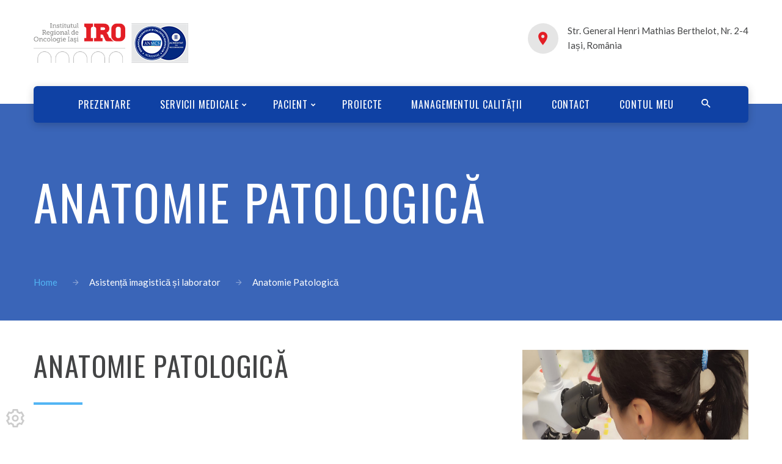

--- FILE ---
content_type: text/html; charset=utf-8
request_url: https://www.iroiasi.ro/asistenta-imagistica-si-laborator/anatomie-patologica
body_size: 11459
content:

<!DOCTYPE html>
<html class="wide wow-animation smoothscroll scrollTo" lang="ro">
    <head>
        <title>Anatomie Patologica - IRO Iasi</title>
        <meta charset="utf-8">
        <meta name="viewport" content="width=device-width, height=device-height, initial-scale=1.0">
        <meta http-equiv="X-UA-Compatible" content="IE=Edge">
        <link rel="icon" href="/favicon.ico">


        <meta name="rating" content="general" />
        <meta name="author" content="www.iroiasi.ro" />
        <meta name="revisit-after" content="5 Days" />
        <meta name="robots" content="index,follow" />

        <meta http-equiv="content-type" content="text/html" />
        <meta name="keywords" content="Anatomie Patologica, iro iasi, asistenta imagistica" />
<meta name="description" content="Anatomie Patologica" />
<meta name="title" content="Anatomie Patologica - IRO Iasi" />
<meta name="language" content="ro" />
<meta name="robots" content="index, follow" />

        <!-- Stylesheets-->
        <link rel="stylesheet" type="text/css" href="//fonts.googleapis.com/css?family=Oswald%7CLato:400italic,400,700">
        <link rel="stylesheet" href="/css/bootstrap.css">
        <link rel="stylesheet" href="/css/fonts.css">
        <link rel="stylesheet" href="/css/style.css?v=1764744861">
                <link rel="stylesheet" type="text/css" media="screen" href="/sfJqueryReloadedPlugin/css/smoothness/jquery-ui.custom.css" />
        <script type="text/javascript" src="/sfJqueryReloadedPlugin/js/jquery.min.js"></script>
<script type="text/javascript" src="/sfJqueryReloadedPlugin/js/plugins/jquery-ui.custom.min.js"></script>
        <style>.ie-panel{display: none;background: #212121;padding: 10px 0;box-shadow: 3px 3px 5px 0 rgba(0,0,0,.3);clear: both;text-align:center;position: relative;z-index: 1;} html.ie-10 .ie-panel, html.lt-ie-10 .ie-panel {display: block;}</style>

            <script>
        window.dataLayer = window.dataLayer || [];
        function gtag(){dataLayer.push(arguments);}
                gtag('consent', 'default', {'ad_storage': 'denied', 'ad_user_data': 'denied', 'ad_personalization': 'denied', 'analytics_storage': 'denied', 'functionality_storage':'granted', 'personalization_storage':'denied', 'security_storage':'denied'} );
            </script>

        <!-- Google Tag Manager -->
        <script>(function(w,d,s,l,i){w[l]=w[l]||[];w[l].push({'gtm.start':
                    new Date().getTime(),event:'gtm.js'});var f=d.getElementsByTagName(s)[0],
                j=d.createElement(s),dl=l!='dataLayer'?'&l='+l:'';j.async=true;j.src=
                'https://www.googletagmanager.com/gtm.js?id='+i+dl;f.parentNode.insertBefore(j,f);
            })(window,document,'script','dataLayer','GTM-5TVMK3L8');</script>
        <!-- End Google Tag Manager -->

        
    </head>

    <body>
    <!-- Google Tag Manager (noscript) -->
        <noscript><iframe src="https://www.googletagmanager.com/ns.html?id=GTM-5TVMK3L8" height="0" width="0" style="display:none;visibility:hidden"></iframe></noscript>
    <!-- End Google Tag Manager (noscript) -->
    <!-- IE Panel-->
    <div class="ie-panel"><a href="https://windows.microsoft.com/en-US/internet-explorer/"><img src="/images/ie8-panel/warning_bar_0000_us.jpg" height="42" width="820" alt="You are using an outdated browser. For a faster, safer browsing experience, upgrade for free today."></a></div>
    <!-- Page-->
    <div class="page">
        <!-- Page Head-->
                <header class="page-head">    <!-- RD Navbar minimal-->    <div class="rd-navbar-wrap">        <nav class="rd-navbar rd-navbar-minimal rd-navbar-light"  data-sm-layout="rd-navbar-fixed" data-sm-device-layout="rd-navbar-fixed" data-md-device-layout="rd-navbar-fixed" data-md-layout="rd-navbar-fixed" data-lg-device-layout="rd-navbar-fixed" data-lg-layout="rd-navbar-fixed" data-xl-device-layout="rd-navbar-static" data-xl-layout="rd-navbar-static" data-md-stick-up-offset="120px" data-lg-stick-up-offset="120px" data-lg-auto-height="true" data-lg-stick-up="true">            <div class="rd-navbar-inner">                <div class="rd-navbar-top-panel">                    <!--Navbar Brand-->                    <div class="rd-navbar-brand d-none d-lg-inline-block">                        <!--Brand--><a class="brand" href="/" title="IRO Iasi"><img class="brand-logo-dark" src="/images/logo.png" alt="IRO Iasi" title="IRO Iasi" width="150" height="52" style="display: inline-block;" /><img class="brand-logo-dark" src="/images/logo-anmcs.png?v=3" alt="IRO Iasi" title="IRO Iasi" width="93" style="display: inline-block; margin-left:10px;"/></a> </div>                    <div>                                                <address class="contact-info d-md-inline-block text-left">                            <div class="p unit flex-row unit-spacing-xs">                                <div class="unit-left"><span class="icon icon-xs icon-circle icon-gray-light mdi mdi-map-marker text-primary"></span></div>                                <div class="unit-body"><a class="text-gray-darker" href="https://www.google.ro/maps/place/Institutul+Regional+de+Oncologie/@47.1751175,27.5737422,773m/data=!3m2!1e3!4b1!4m6!3m5!1s0x40cafb6203a74e9f:0x7e0c79151accf5bf!8m2!3d47.1751139!4d27.5763171!16s%2Fg%2F1pp2vm94y?entry=ttu&g_ep=EgoyMDI1MDMwOC4wIKXMDSoASAFQAw%3D%3D" target="_blank">                                        Str. General Henri Mathias Berthelot, Nr. 2-4<br> Iași, România                                    </a></div>                            </div>                        </address>                    </div>                </div>                <!-- RD Navbar Panel-->                <div class="rd-navbar-panel">                    <!-- RD Navbar Toggle-->                    <button class="rd-navbar-toggle" data-rd-navbar-toggle=".rd-navbar, .rd-navbar-nav-wrap"><span></span></button>                    <!--Navbar Brand-->                    <div class="rd-navbar-brand d-xl-none">                        <!--Brand--><a class="brand" href="/"><img class="brand-logo-dark" src="/images/logo.png" alt="" width="150" height="52"/><img class="brand-logo-light" src="/images/logo-inverse.png" alt="" width="150" height="52"/></a> </div>                    <button class="rd-navbar-top-panel-toggle" data-rd-navbar-toggle=".rd-navbar, .rd-navbar-top-panel"><span></span></button>                </div>                <div class="rd-navbar-menu-wrap">                    <div class="rd-navbar-nav-wrap">                        <div class="rd-navbar-mobile-scroll">                            <!--Navbar Brand Mobile-->                            <div class="rd-navbar-mobile-brand">                                <!--Brand--><a class="brand" href="/"><img class="brand-logo-dark" src="/images/logo.png" alt="" width="150" height="52" style="display: inline-block;" /><img class="brand-logo-dark" src="/images/logo-anmcs.png" alt="IRO Iasi" title="IRO Iasi" width="90" style="display: inline-block; margin-left:10px;"/></a> </div>                            <div class="form-search-wrap">                                <!-- RD Search Form-->                                <form class="form-search rd-search" action="/search" method="post">                                    <div class="form-wrap">                                        <label class="form-label form-search-label form-label-sm" for="rd-navbar-form-search-widget">Search</label>                                        <input class="form-search-input form-input form-input-gray-lightest input-sm" id="rd-navbar-form-search-widget" type="text" name="query" autocomplete="off">                                    </div>                                    <button class="form-search-submit" type="submit"><span class="fa fa-search"></span></button>                                </form>                            </div>                            <!-- RD Navbar Nav-->                            <ul class="rd-navbar-nav">                                                                                                            <li class="rd-nav-item"><a class="rd-nav-link" href="/prezentare"  title="Prezentare">                                                Prezentare                                            </a></li>                                                                                                                                                                                            <li class="rd-nav-item"><a class="rd-nav-link" href="#">                                                    SERVICII MEDICALE                                                </a>                                                <ul class="rd-menu rd-navbar-megamenu">                                                                                                                                                                        <li class="rd-megamenu-item">                                                                <h6 class="rd-megamenu-title"><a  title="Ambulatoriu" href="/servicii-medicale/ambulatoriu-integrat">                                                                        AMBULATORIU                                                                    </a></h6>                                                                <hr class="text-subline"/>                                                                                                                                    <ul class="rd-megamenu-list">                                                                                                                                                    <li class="rd-megamenu-list-item"><a class="rd-megamenu-list-link" href="/ambulatoriu-integrat/prezentare-ambulator"  title="Ambulatoriu Integrat">                                                                                    Ambulatoriu Integrat                                                                                </a></li>                                                                                                                                                    <li class="rd-megamenu-list-item"><a class="rd-megamenu-list-link" href="/ambulatoriu-integrat/ambulatoriu-extern"  title="Ambulatoriu Extern">                                                                                    Ambulatoriu Extern                                                                                </a></li>                                                                                                                                                    <li class="rd-megamenu-list-item"><a class="rd-megamenu-list-link" href="/ambulatoriu-integrat/ambulatoriu-screening"  title="Ambulatoriu Screening">                                                                                    Ambulatoriu Screening                                                                                </a></li>                                                                                                                                                    <li class="rd-megamenu-list-item"><a class="rd-megamenu-list-link" href="/ambulatoriu-integrat/program-consultatii"  title="Program consultații">                                                                                    Program consultații                                                                                </a></li>                                                                                                                                                    <li class="rd-megamenu-list-item"><a class="rd-megamenu-list-link" href="/ambulatoriu-integrat/specialitati-ai"  title="Servicii conexe actului medical ">                                                                                    Servicii conexe actului medical                                                                                 </a></li>                                                                                                                                            </ul>                                                                                                                            </li>                                                                                                                    <li class="rd-megamenu-item">                                                                <h6 class="rd-megamenu-title"><a  title="Spitalizare de zi" href="/servicii-medicale/spitalizare-de-zi">                                                                        SPITALIZARE DE ZI                                                                    </a></h6>                                                                <hr class="text-subline"/>                                                                                                                                    <ul class="rd-megamenu-list">                                                                                                                                                    <li class="rd-megamenu-list-item"><a class="rd-megamenu-list-link" href="/spitalizare-de-zi/prezentare-spitalizare-zi"  title="Prezentare">                                                                                    Prezentare                                                                                </a></li>                                                                                                                                                    <li class="rd-megamenu-list-item"><a class="rd-megamenu-list-link" href="/spitalizare-de-zi/sectie-exterioara"  title="Sectie Exterioara">                                                                                    Sectie Exterioara                                                                                </a></li>                                                                                                                                            </ul>                                                                                                                            </li>                                                                                                                    <li class="rd-megamenu-item">                                                                <h6 class="rd-megamenu-title"><a  title="Spitalizare continuă" href="/servicii-medicale/spitalizare-continua">                                                                        SPITALIZARE CONTINUĂ                                                                    </a></h6>                                                                <hr class="text-subline"/>                                                                                                                                    <ul class="rd-megamenu-list">                                                                                                                                                    <li class="rd-megamenu-list-item"><a class="rd-megamenu-list-link" href="/spitalizare-continua/garzi-spitalizare-continua"  title="Gărzi">                                                                                    Gărzi                                                                                </a></li>                                                                                                                                                    <li class="rd-megamenu-list-item"><a class="rd-megamenu-list-link" href="/spitalizare-continua/specialitati-spitalizare-continua"  title="Specialități">                                                                                    Specialități                                                                                </a></li>                                                                                                                                            </ul>                                                                                                                            </li>                                                                                                                    <li class="rd-megamenu-item">                                                                <h6 class="rd-megamenu-title"><a  title="Asistență imagistică și laborator" href="/servicii-medicale/asistenta-imagistica-si-laborator">                                                                        ASISTENȚĂ IMAGISTICĂ ȘI LABORATOR                                                                    </a></h6>                                                                <hr class="text-subline"/>                                                                                                                                    <ul class="rd-megamenu-list">                                                                                                                                                    <li class="rd-megamenu-list-item"><a class="rd-megamenu-list-link" href="/asistenta-imagistica-si-laborator/radiologie-si-imagistica-medicala"  title="Radiologie și Imagistică Medicală">                                                                                    Radiologie și Imagistică Medicală                                                                                </a></li>                                                                                                                                                    <li class="rd-megamenu-list-item"><a class="rd-megamenu-list-link" href="/asistenta-imagistica-si-laborator/medicina-nucleara"  title="Medicină nucleară">                                                                                    Medicină nucleară                                                                                </a></li>                                                                                                                                                    <li class="rd-megamenu-list-item"><a class="rd-megamenu-list-link" href="/asistenta-imagistica-si-laborator/analize-medicale"  title="Analize Medicale">                                                                                    Analize Medicale                                                                                </a></li>                                                                                                                                                    <li class="rd-megamenu-list-item"><a class="rd-megamenu-list-link" href="/asistenta-imagistica-si-laborator/anatomie-patologica"  title="Anatomie Patologică">                                                                                    Anatomie Patologică                                                                                </a></li>                                                                                                                                                    <li class="rd-megamenu-list-item"><a class="rd-megamenu-list-link" href="/asistenta-imagistica-si-laborator/banca-de-celule-stem"  title="Banca de celule stem">                                                                                    Banca de celule stem                                                                                </a></li>                                                                                                                                            </ul>                                                                                                                            </li>                                                                                                                    <li class="rd-megamenu-item">                                                                <h6 class="rd-megamenu-title"><a  title="Departamente funcționale" href="/servicii-medicale/departamente-functionale">                                                                        DEPARTAMENTE FUNCȚIONALE                                                                    </a></h6>                                                                <hr class="text-subline"/>                                                                                                                                    <ul class="rd-megamenu-list">                                                                                                                                                    <li class="rd-megamenu-list-item"><a class="rd-megamenu-list-link" href="/departamente-functionale/sterilizare"  title="Sterilizare">                                                                                    Sterilizare                                                                                </a></li>                                                                                                                                                    <li class="rd-megamenu-list-item"><a class="rd-megamenu-list-link" href="/departamente-functionale/farmacie"  title="Farmacie">                                                                                    Farmacie                                                                                </a></li>                                                                                                                                                    <li class="rd-megamenu-list-item"><a class="rd-megamenu-list-link" href="/departamente-functionale/bloc-operator"  title="Bloc operator">                                                                                    Bloc operator                                                                                </a></li>                                                                                                                                                    <li class="rd-megamenu-list-item"><a class="rd-megamenu-list-link" href="/departamente-functionale/chirurgie-robotica"  title="Chirurgie robotica">                                                                                    Chirurgie robotica                                                                                </a></li>                                                                                                                                                    <li class="rd-megamenu-list-item"><a class="rd-megamenu-list-link" href="/departamente-functionale/unitatea-de-transfuzii-sanguine"  title="Unitatea de Transfuzii Sanguine">                                                                                    Unitatea de Transfuzii Sanguine                                                                                </a></li>                                                                                                                                            </ul>                                                                                                                            </li>                                                                                                                                                            </ul>                                            </li>                                                                                                                                                                                                                                    <li class="rd-nav-item"><a class="rd-nav-link" href="#">                                                    PACIENT                                                </a>                                                <ul class="rd-menu rd-navbar-megamenu">                                                                                                                                                                        <li class="rd-megamenu-item">                                                                <h6 class="rd-megamenu-title"><a  title="Utile" href="/utile/cum-ajung-la-oncolog">                                                                        UTILE                                                                    </a></h6>                                                                <hr class="text-subline"/>                                                                                                                                    <ul class="rd-megamenu-list">                                                                                                                                                    <li class="rd-megamenu-list-item"><a class="rd-megamenu-list-link" href="/userfiles/files/anunturi-4/cabinet-nou-2.pdf"  title="Cum ajung la oncolog">                                                                                    Cum ajung la oncolog                                                                                </a></li>                                                                                                                                                    <li class="rd-megamenu-list-item"><a class="rd-megamenu-list-link" href="/userfiles/files/anunturi-4/Traseul pacientului pentru consultatii si servicii medicale.pdf"  title="Traseul pacientului pentru consultații și investigații">                                                                                    Traseul pacientului pentru consultații și investigații                                                                                </a></li>                                                                                                                                                    <li class="rd-megamenu-list-item"><a class="rd-megamenu-list-link" href="/utile/program-ambulator"  title="Program consultatii">                                                                                    Program consultatii                                                                                </a></li>                                                                                                                                                    <li class="rd-megamenu-list-item"><a class="rd-megamenu-list-link" href="/utile/programul-de-vizita-a-pacientilor"  title="Programul de vizită a pacienților">                                                                                    Programul de vizită a pacienților                                                                                </a></li>                                                                                                                                                    <li class="rd-megamenu-list-item"><a class="rd-megamenu-list-link" href="/utile/garzi"  title="Gărzi">                                                                                    Gărzi                                                                                </a></li>                                                                                                                                                    <li class="rd-megamenu-list-item"><a class="rd-megamenu-list-link" href="/utile/dovada-de-asigurat-necesara-cand-nu-functioneaza-cardul"  title="Dovezi de asigurat">                                                                                    Dovezi de asigurat                                                                                </a></li>                                                                                                                                                    <li class="rd-megamenu-list-item"><a class="rd-megamenu-list-link" href="/utile/tarife"  title="Tarife">                                                                                    Tarife                                                                                </a></li>                                                                                                                                                    <li class="rd-megamenu-list-item"><a class="rd-megamenu-list-link" href="/utile/testare-genetica"  title="Testare genetică">                                                                                    Testare genetică                                                                                </a></li>                                                                                                                                            </ul>                                                                                                                            </li>                                                                                                                    <li class="rd-megamenu-item">                                                                <h6 class="rd-megamenu-title"><a  title="Ghidul pacientului" href="/pacient/ghidul-pacientului">                                                                        GHIDUL PACIENTULUI                                                                    </a></h6>                                                                <hr class="text-subline"/>                                                                                                                                    <ul class="rd-megamenu-list">                                                                                                                                                    <li class="rd-megamenu-list-item"><a class="rd-megamenu-list-link" href="/ghidul-pacientului/formulare-1"  title="Formulare si constimtaminte">                                                                                    Formulare si constimtaminte                                                                                </a></li>                                                                                                                                                    <li class="rd-megamenu-list-item"><a class="rd-megamenu-list-link" href="/ghidul-pacientului/consiliul-etic"  title="Consiliul etic">                                                                                    Consiliul etic                                                                                </a></li>                                                                                                                                                    <li class="rd-megamenu-list-item"><a class="rd-megamenu-list-link" href="/ghidul-pacientului/drepturile-si-obligatiile-pacientilor"  title="Drepturile și obligațiile pacienților">                                                                                    Drepturile și obligațiile pacienților                                                                                </a></li>                                                                                                                                                    <li class="rd-megamenu-list-item"><a class="rd-megamenu-list-link" href="/chestionar-satisfactie-pacient"  title="Chestionar satisfacție pacient">                                                                                    Chestionar satisfacție pacient                                                                                </a></li>                                                                                                                                                    <li class="rd-megamenu-list-item"><a class="rd-megamenu-list-link" href="/ghidul-pacientului/informatii-pentru-pacient"  title="Informații pentru pacient">                                                                                    Informații pentru pacient                                                                                </a></li>                                                                                                                                                    <li class="rd-megamenu-list-item"><a class="rd-megamenu-list-link" href="/ghidul-pacientului/educatie-sanitara-si-preventie"  title="Educație sanitară și prevenție">                                                                                    Educație sanitară și prevenție                                                                                </a></li>                                                                                                                                                    <li class="rd-megamenu-list-item"><a class="rd-megamenu-list-link" href="/ghidul-pacientului/dieta"  title="Dietă">                                                                                    Dietă                                                                                </a></li>                                                                                                                                                    <li class="rd-megamenu-list-item"><a class="rd-megamenu-list-link" href="/ghidul-pacientului/gdpr"  title="G.D.P.R">                                                                                    G.D.P.R                                                                                </a></li>                                                                                                                                                    <li class="rd-megamenu-list-item"><a class="rd-megamenu-list-link" href="/ghidul-pacientului/asistent-virtual-pacienti"  title="Asistent virtual pacienti">                                                                                    Asistent virtual pacienti                                                                                </a></li>                                                                                                                                            </ul>                                                                                                                            </li>                                                                                                                                                            </ul>                                            </li>                                                                                                                                                                                        <li class="rd-nav-item"><a class="rd-nav-link" href="/proiecte-eu"  title="Proiecte">                                                Proiecte                                            </a></li>                                                                                                                                                <li class="rd-nav-item"><a class="rd-nav-link" href="/managementul-calitatii"  title="Managementul calității">                                                Managementul calității                                            </a></li>                                                                                                                                                <li class="rd-nav-item"><a class="rd-nav-link" href="/contact"  title="Contact">                                                Contact                                            </a></li>                                                                                                    </li>                                <li class="rd-nav-item"><a class="rd-nav-link" href="/cont" title="Cont">CONTUL MEU</a>                                                                    </li>                            </ul>                        </div>                    </div>                    <!--RD Navbar Search-->                    <div class="rd-navbar-search"><a class="rd-navbar-search-toggle mdi" data-rd-navbar-toggle=".rd-navbar-menu-wrap,.rd-navbar-search" href="#"><span></span></a>                        <form class="rd-navbar-search-form search-form-icon-right rd-search" action="/search"  method="post">                            <div class="form-wrap">                                <label class="form-label" for="rd-navbar-search-form-input">Cautare ...</label>                                <input class="rd-navbar-search-form-input form-input form-input-gray-lightest" id="rd-navbar-search-form-input" type="text" name="query" autocomplete="off">                            </div>                            <div class="rd-search-results-live" id="rd-search-results-live"></div>                        </form>                    </div>                </div>            </div>        </nav>    </div></header>
        
    <!-- Breadcrumbs-->
    <section class="breadcrumb-modern context-dark text-lg-left">
        <div class="container section-34 section-md-top-110 section-md-bottom-41">
            <h1>Anatomie Patologică</h1>
            <ul class="list-inline list-inline-arrows p offset-top-34 offset-md-top-70">
                <li class="list-inline-item"><a class="text-java" href="">Home</a></li>
                <li class="list-inline-item" aria-current="page">Asistență imagistică și laborator</li>                <li class="list-inline-item active">Anatomie Patologică</li>
            </ul>
        </div>
    </section>

        <div class="mb-5 mt-5 text-left">
	<div class="container">
		<div class="row justify-content-sm-center row-40">
			<div class="col-sm-10 col-lg-8">
				<h3>
					Anatomie Patologică</h3>
				<hr class="divider divider-lg bg-java hr-left-0 hr-sm-left-2" />
				<div class="offset-top-41 offset-lg-top-60">
					<p align="justify">
						<strong>Serviciul de Anatomie Patologică</strong>, aflat la demisolul Institutului, are <em>Compartiment Histopatologie, Compartiment Citologie </em>și<em> Compartiment Prosectură</em> și dispune de o linie modernă, completă, de procesare histologică automată. Aceasta include aparate de procesare tisulară, automat de colorare lame și automat de montare lame, care permit prelucrarea standardizată a biopsiilor și pieselor chirurgicale, pentru obținerea unui diagnostic operativ.</p>
					<p align="justify">
						Partea de imunhistochimie, care reprezintă o componentă importantă a diagnosticului histopatologic și a orientării terapiei oncologice, este asigurată prin tehnică manuală și automată, folosind tehnologie Ventana (VentanaBenchmark XT) si DAKO OMINIS. Serviciul este dotat și cu masă de prelevare Kugel, cu sistem de ventilație, masă de necropsie și frigider morgă cu 8 locuri. Personalul este reprezentat de 6 medici anatomo-patologi primari și doi medici specialiști, precum și 12 asistenți, doi registratori medicali și un necropsier.</p>
				</div>
			</div>
			<div class="col-sm-10 col-lg-4">
				<img alt="anatomie patologica" src="/userfiles/Image/servicii-medicale/microscop.jpg" style="width: 400px; height: 300px;" /></div>
		</div>
	</div>
</div>
<div class="mb-5 mt-5 text-left">
	<div class="container">
		<div class="row justify-content-sm-center row-40">
			<div class="col-sm-12 col-lg-12">
				<p align="justify">
					Laboratorul asigură diagnosticul histopatologic al biopsiilor și pieselor de exereză chirurgicală, examenul extemporaneu și examenul cito-diagnostic atât în cadrul Institutului, cât și prin implicarea IRO Iași în Subprogramul de Testari Genetice pentru tumori solide. (Detalii <a href="https://www.iroiasi.ro/utile/testare-genetica" target="_blank">aici</a>).</p>
				<p align="justify">
					Pe lângă activitatea de diagnostic, în <strong>Serviciul de Anatomie Patologică</strong> se desfășoară și activitate didactică (pregătirea rezidenților de Anatomie Patologică), dar și consult de specialitate pentru cazurile dificile prezentate din teritoriu.</p>
				<h6 class="mt-4">
					<strong>Servicii oferite</strong></h6>
				<ul class="list list-marked">
					<li>
						<strong>Efectuarea diagnosticului histopatologic și citologic</strong></li>
					<li>
						<strong>Testări genetice pe tumori solide</strong></li>
				</ul>
			</div>
		</div>
	</div>
</div>
<!-- Echipa medicala--><div class="container">
    <h3>Echipa medicală</h3>
    <hr class="divider divider-lg bg-java">
    <div class="offset-top-41 offset-lg-top-60">
        <div class="row justify-content-sm-center row-40 mb-2">

                        <div class="col-sm-8 col-md-7 col-lg-3">
                <!-- Thumbnail Josip-->
                <figure class="thumbnail-josip odd">
                                        <div class="thumbnail-desc">
                        <h5 class="thumbnail-josip-title font-weight-bold text-white">Acatrinei Insuratelu Catalina</h5>
                        <p class="d-none d-lg-block font-italic text-white offset-top-0">Medic Specialist</p>
                    </div>
                                        <figcaption><a class="btn btn-block btn-rect text-lg-left btn-java" href="/uploads/cv/acatrinei-insuratelu-catalina.pdf" target="_blank" title="Vezi CV">Vezi CV</a> </figcaption>
                                    </figure>
            </div>
                        <div class="col-sm-8 col-md-7 col-lg-3">
                <!-- Thumbnail Josip-->
                <figure class="thumbnail-josip odd">
                                        <div class="thumbnail-desc">
                        <h5 class="thumbnail-josip-title font-weight-bold text-white">Bilavschi Karina Anca</h5>
                        <p class="d-none d-lg-block font-italic text-white offset-top-0">Medic Primar</p>
                    </div>
                                        <figcaption><a class="btn btn-block btn-rect text-lg-left btn-java" href="/uploads/cv/bilavschi-karina-anca.pdf" target="_blank" title="Vezi CV">Vezi CV</a> </figcaption>
                                    </figure>
            </div>
                        <div class="col-sm-8 col-md-7 col-lg-3">
                <!-- Thumbnail Josip-->
                <figure class="thumbnail-josip odd">
                                        <div class="thumbnail-desc">
                        <h5 class="thumbnail-josip-title font-weight-bold text-white">Borzan Ana Maria</h5>
                        <p class="d-none d-lg-block font-italic text-white offset-top-0">Medic Primar</p>
                    </div>
                                        <figcaption><a class="btn btn-block btn-rect text-lg-left btn-java" href="/uploads/cv/patrascu-ana-maria.pdf" target="_blank" title="Vezi CV">Vezi CV</a> </figcaption>
                                    </figure>
            </div>
                        <div class="col-sm-8 col-md-7 col-lg-3">
                <!-- Thumbnail Josip-->
                <figure class="thumbnail-josip odd">
                                        <div class="thumbnail-desc">
                        <h5 class="thumbnail-josip-title font-weight-bold text-white">Ferariu Dan</h5>
                        <p class="d-none d-lg-block font-italic text-white offset-top-0">Medic Primar </p>
                    </div>
                                        <figcaption><a class="btn btn-block btn-rect text-lg-left btn-java" href="/uploads/cv/ferariu-dan.pdf" target="_blank" title="Vezi CV">Vezi CV</a> </figcaption>
                                    </figure>
            </div>
                        <div class="col-sm-8 col-md-7 col-lg-3">
                <!-- Thumbnail Josip-->
                <figure class="thumbnail-josip odd">
                                        <div class="thumbnail-desc">
                        <h5 class="thumbnail-josip-title font-weight-bold text-white">Florea Irina Daniela</h5>
                        <p class="d-none d-lg-block font-italic text-white offset-top-0">Medic Primar</p>
                    </div>
                                        <figcaption><a class="btn btn-block btn-rect text-lg-left btn-java" href="/uploads/cv/florea-irina-daniela.pdf" target="_blank" title="Vezi CV">Vezi CV</a> </figcaption>
                                    </figure>
            </div>
                        <div class="col-sm-8 col-md-7 col-lg-3">
                <!-- Thumbnail Josip-->
                <figure class="thumbnail-josip odd">
                                        <div class="thumbnail-desc">
                        <h5 class="thumbnail-josip-title font-weight-bold text-white">Negura Ionut</h5>
                        <p class="d-none d-lg-block font-italic text-white offset-top-0">Medic Specialist</p>
                    </div>
                                        <figcaption><a class="btn btn-block btn-rect text-lg-left btn-java" href="/uploads/cv/cv-negura-ionut.pdf" target="_blank" title="Vezi CV">Vezi CV</a> </figcaption>
                                    </figure>
            </div>
                        <div class="col-sm-8 col-md-7 col-lg-3">
                <!-- Thumbnail Josip-->
                <figure class="thumbnail-josip odd">
                                        <div class="thumbnail-desc">
                        <h5 class="thumbnail-josip-title font-weight-bold text-white">Terinte Cristina</h5>
                        <p class="d-none d-lg-block font-italic text-white offset-top-0">Medic Primar, Sef Sectie</p>
                    </div>
                                        <figcaption><a class="btn btn-block btn-rect text-lg-left btn-java" href="/uploads/cv/cv-terinte-cristina.pdf" target="_blank" title="Vezi CV">Vezi CV</a> </figcaption>
                                    </figure>
            </div>
                        <div class="col-sm-8 col-md-7 col-lg-3">
                <!-- Thumbnail Josip-->
                <figure class="thumbnail-josip odd">
                                        <div class="thumbnail-desc">
                        <h5 class="thumbnail-josip-title font-weight-bold text-white">Virlan Larisa Alina</h5>
                        <p class="d-none d-lg-block font-italic text-white offset-top-0">Medic Specialist</p>
                    </div>
                                        <figcaption><a class="btn btn-block btn-rect text-lg-left btn-java" href="/uploads/cv/varlan-larisa-alina-cv.pdf" target="_blank" title="Vezi CV">Vezi CV</a> </figcaption>
                                    </figure>
            </div>
                    </div>
    </div>
</div>

<section class="section-98 section-sm-50">
    <div class="container">
        <div class="isotope-wrap">
            <div class="row">
                <!-- Isotope Filters-->
                <div class="col-lg-12">
                    <div class="isotope-filters isotope-filters-horizontal">
                        <ul class="list-inline list-inline-sm">
                            <li class="d-lg-none">
                                <p>Categorii</p>
                            </li>
                            <li class="section-relative">
                                <button class="isotope-filters-toggle btn btn-sm btn-default" data-custom-toggle="#isotope-1" data-custom-toggle-hide-on-blur="true" data-custom-toggle-disable-on-blur="true">Filter<span class="caret"></span></button>
                                <ul class="list-sm-inline isotope-filters-list" id="isotope-1">
                                    <li><a class="active" data-isotope-filter="*" data-isotope-group="gallery" href="#">All</a></li>
                                                                            <li><a data-isotope-filter="Anatomie patologica" data-isotope-group="gallery" href="#">Anatomie patologica</a></li>
                                                                    </ul>
                            </li>
                        </ul>
                    </div>
                </div>
                <!-- Isotope Content-->
                <div class="col-lg-12 offset-top-34">
                    <div class="row isotope row-30" data-isotope-layout="fitRows" data-isotope-group="gallery" data-lightgallery="group">
                                                                                    <div class="col-12 col-md-6 col-lg-4 isotope-item" data-filter="Anatomie patologica">
                                    <a class="thumbnail-custom" data-lightgallery="item" href="/uploads/galerie/anatomie-patologica-8283.jpg">
                                        <figure><img src="/uploads/galerie/anatomie-patologica-8283.jpg" alt="Anatomie patologica" width="370" height="240" />
                                            <figcaption class="thumbnail-custom-caption text-center">
                                                <h6 class="thumbnail-custom-title text-white">Anatomie patologica</h6>
                                                <hr class="divider divider-xs bg-java">
                                            </figcaption>
                                        </figure>
                                    </a>
                                </div>
                                                            <div class="col-12 col-md-6 col-lg-4 isotope-item" data-filter="Anatomie patologica">
                                    <a class="thumbnail-custom" data-lightgallery="item" href="/uploads/galerie/anatomie-patologica-11-1057.jpg">
                                        <figure><img src="/uploads/galerie/anatomie-patologica-11-1057.jpg" alt="Anatomie patologica" width="370" height="240" />
                                            <figcaption class="thumbnail-custom-caption text-center">
                                                <h6 class="thumbnail-custom-title text-white">Anatomie patologica</h6>
                                                <hr class="divider divider-xs bg-java">
                                            </figcaption>
                                        </figure>
                                    </a>
                                </div>
                                                            <div class="col-12 col-md-6 col-lg-4 isotope-item" data-filter="Anatomie patologica">
                                    <a class="thumbnail-custom" data-lightgallery="item" href="/uploads/galerie/anatomie-patologica-22-2470.jpg">
                                        <figure><img src="/uploads/galerie/anatomie-patologica-22-2470.jpg" alt="Anatomie patologica" width="370" height="240" />
                                            <figcaption class="thumbnail-custom-caption text-center">
                                                <h6 class="thumbnail-custom-title text-white">Anatomie patologica</h6>
                                                <hr class="divider divider-xs bg-java">
                                            </figcaption>
                                        </figure>
                                    </a>
                                </div>
                                                            <div class="col-12 col-md-6 col-lg-4 isotope-item" data-filter="Anatomie patologica">
                                    <a class="thumbnail-custom" data-lightgallery="item" href="/uploads/galerie/anatomie-patologica-3-6800.jpg">
                                        <figure><img src="/uploads/galerie/anatomie-patologica-3-6800.jpg" alt="Anatomie patologica" width="370" height="240" />
                                            <figcaption class="thumbnail-custom-caption text-center">
                                                <h6 class="thumbnail-custom-title text-white">Anatomie patologica</h6>
                                                <hr class="divider divider-xs bg-java">
                                            </figcaption>
                                        </figure>
                                    </a>
                                </div>
                                                                        </div>
                </div>
            </div>
        </div>
    </div>
</section>

    







        



        <!-- Page Footer-->
<footer class="section-relative section-top-66 section-bottom-34 page-footer bg-accent context-dark">
    <div class="container">
        <div class="row justify-content-md-center text-lg-left">
            <div class="col-md-8 col-lg-12">
                <div class="row row-50 justify-content-sm-center row-50">
                    <div class="col-sm-10 col-lg-3 text-left order-lg-2 inset-lg-left-50">
                        <h6>Administrativ</h6>
                        <hr class="text-subline">
                        <ul class="list list-marked list-1">
                            <li><a href="/date-si-informatii-despre-activitatea-spitalului" title="Date si informatii despre activitatea spitalului" >Date si informatii despre activitatea spitalului</a></li>
                            <li><a href="/organizare" title="Organizare" >Organizare</a></li>
                            <li><a href="/bilant" title="Bilant" >Bilant</a></li>
                            <li><a href="/buget" title="Buget" >Buget</a></li>
                            <li><a href="/achizitii-publice" title="Achizitii publice" >Achizitii publice</a></li>
                            <li><a href="/date-salarizare" title="Date salarizare" >Date salarizare</a></li>
                            <li><a href="/situatie-furnizori" title="Situatie furnizori" >Situatie furnizori</a></li>
                            <li><a href="/dav-si-declaratii-de-interes" title="DAV si declaratii de interes" >DAV si declaratii de interes</a></li>
                            <li><a href="/cont-de-executie" title="Cont de executie" >Cont de executie</a></li>
                            <li><a href="/donatii-si-sponsorizari" title="Donatii si sponsorizari" >Donatii si sponsorizari</a></li>
                        </ul>
                    </div>
                    <div class="col-sm-10 col-lg-3 text-left order-lg-3 inset-lg-left-50">
                        <h6>Proiecte</h6>
                        <hr class="text-subline">
                        <ul class="list list-marked list-1">
                            <li><a href="/cercetare-si-studii-clinice" title="Cercetare si Studii Clinice" >Cercetare si Studii Clinice</a></li>
                            <li><a href="/responsabilitate-sociala" title="Responsabilitate sociala" >Responsabilitate sociala</a></li>
                            <li><a href="/asociatia-iro" title="Asociatia IRO" >Asociatia IRO</a></li>
                            <li><a href="/activitati" title="Activități" >Activități</a></li>
                            <li><a href="/acorduri-si-protocoale" title="Acorduri și protocoale" >Acorduri și protocoale</a></li>
                        </ul>
                    </div>

                    <div class="col-sm-10 col-lg-3 text-left order-lg-4 inset-lg-left-50">
                        <h6>Media</h6>
                        <hr class="text-subline">
                        <ul class="list list-marked list-1">
                            <li><a href="/linkuri-utile" title="Linkuri utile" >Linkuri utile</a></li>
                            <li><a href="/noutati" title="Noutati" >Noutati</a></li>
                            <li><a href="/informatii-de-interes-public" title="Informatii de interes public" >Informatii de interes public</a></li>
                            <li><a href="/reguli-de-acces-mass-media" title="Reguli de acces mass-media" >Reguli de acces mass-media</a></li>
                            <li><a href="http://www.iroiasi.ro/petitii" title="Petitii">Petiții</a></li>
                                                    </ul>
                    </div>

                    <div class="col-sm-10 col-lg-3 order-lg-1">
                        <!-- Footer brand-->
                        <div class="footer-brand">
                            <!--Brand--><a class="brand" href="/"><img class="brand-logo-dark" src="/images/logo.png" alt="" width="150" height="52"/><img class="brand-logo-light" src="/images/logo.png" alt="" width="150" height="52"/></a>
                        </div>
                        <div class="offset-top-50 offset-md-top-90">
                            <ul class="list-inline">
                                <li class="list-inline-item"><a title="Facebook" class="icon fa fa-facebook icon-xxs icon-circle icon-gray-light" href="https://www.facebook.com/IROIASI"></a></li>                                                                                                <li class="list-inline-item"><a title="Youtube" class="icon fa fa-youtube icon-xxs icon-circle icon-gray-light" href="https://www.youtube.com/@transcendiro8748"></a></li>                                                            </ul>
                        </div>
                        <div class="offset-top-50 offset-md-top-50">
                            <b>Platforma Nationala de Pregatire pentru Situatii de Urgenta</b><br>
                            <a href="https://www.fiipregatit.ro" title="Platforma Nationala de Pregatire pentru Situatii de Urgenta" target="_blank" style="color:#fff;">www.fiipregatit.ro</a>
                        </div>

                    </div>
                </div>
            </div>
        </div>
    </div>
    <div class="container offset-top-50 offset-md-top-60">
        <p class="rights text-gray text-lg-left"><span>&copy;&nbsp;</span><span class="copyright-year"></span><span>.&nbsp;</span><span>Toate drepturile reservate</span><span>.&nbsp;</span><a href="/termeni-si-conditii">Termene și condiții</a>  :: Dezvoltare & Mentenanță Site: <a href="https://www.artvertising.ro" target="blank" title="Dezvoltare & Mentenanta Site">Artvertising Iași</a></p>
    </div>
</footer>



        <script> var c_lang = 'ro';</script>

    </div>
    <!-- Global Mailform Output-->
    <div class="snackbars" id="form-output-global"></div>
    <!-- Java script-->
    <script src="/js/core.min.js"></script>
    <script src="/js/script.js?v=1764744861"></script>

        <script src="/js/hoverIntent.js"></script>
    <div class="cookieNoticeBar">
                <div class="container">
            <div class="row">
                <div class="col-md-12"><div class="h5">Acest site folosește cookie-uri</div></div>
                <div class="col-md-9">
                    Folosim cookie-uri pentru a personaliza conținutul, pentru a oferi funcții de rețele sociale și pentru a analiza traficul. De asemenea, le oferim partenerilor de rețele sociale, de publicitate și de analize informații cu privire la modul în care folosesc site-ul nostru. Aceștia le pot combina cu alte informații oferite de dvs. sau culese în urma folosirii serviciilor lor. Prin continuarea navigării, ești de acord cu <a href="http://www.iroiasi.ro/info/politica-cookie" title="Politica Cookies" target="_blank" rel="nofollow">Politica de Cookies</a>.                    <div class="accept-cookie d-md-none">
                        <button class="button w-100 mt-1" id="accept_cookie" onclick="saveCookieConsent('all');"> <span aria-hidden="true">Permite toate</span> </button>
                        <span class="button buttonb w-100 mt-1" onclick="cookiesChoiceSwap();" data-toggle="collapse" data-target="#cookie_settings" aria-expanded="false"> <span aria-hidden="true">Personalizează</span> </span>
                                            </div>
                </div>
                <div class="col-md-3 col-12 d-none d-md-block">
                    <div class="accept-cookie">
                        <button class="button w-100" id="accept_cookiex" onclick="saveCookieConsent('all');"> <span aria-hidden="true">Permite toate</span> </button>
                        <span class="button buttonb w-100 mt-1" onclick="cookiesChoiceSwap();" data-toggle="collapse" data-target="#cookie_settings" aria-expanded="false"> <span aria-hidden="true">Personalizează</span> </span>
                                            </div>

                </div>
            </div>
            <div  id="cookie_settings" class="row collapse mt-1">
                <div class="col-md-12 col-12">


                    <form action="" method="post" id="cookies_form" onsubmit="return saveCookieConsent('custom')" class="form-inline">
                        <div class="w-100 mb-3 mt-2">
                            <button type="submit" class="button d-none d-md-block w-100" id="save_options_btn"> <span aria-hidden="true">Salvează opțiunile</span> </button>

                            <span class="button buttonb collapsed d-none d-md-block w-100" onclick="cookiesChoiceSwap();" data-toggle="collapse" data-target="#cookie_settings" aria-expanded="false">
                                <span class="show-btn">Setări <i class="fa fa-angle-down lpad-5"></i></span>
                                <span class="hide-btn">Ascunde<span class="hidden-xs"> setările</span></span>
                            </span>
                        </div>

                        <div class="save-cookies d-md-none mb-1 w-100"> <button type="submit" class="button w-100"> <span aria-hidden="true">Salvează opțiunile</span> </button> </div>

                        <span class="button buttonb collapsed d-md-none w-100 mb-2" onclick="cookiesChoiceSwap();" data-toggle="collapse" data-target="#cookie_settings" aria-expanded="false">
                            <span class="show-btn">Setări <i class="fa fa-angle-down lpad-5"></i></span>
                            <span class="hide-btn">Ascunde<span class="hidden-xs"> setările</span></span>
                        </span>

                        <div class="form-group mt active" data-target="#req">
                            <label class="checkbox-inline"> <input type="checkbox" name="req" checked="checked" disabled="disabled"> Necesare</label>
                            <button type="button" class="btn-link" data-target="#req"></button>
                        </div>
                        <div class="form-group mt" data-target="#sta">
                            <label class="checkbox-inline"> <input type="checkbox" name="ana" checked="checked">Analytics</label>
                            <button type="button" class="btn-link" data-target="#sta"></button>
                        </div>
                        <div class="form-group mt" data-target="#sta">
                            <label class="checkbox-inline"> <input type="checkbox" name="pre" checked="checked">Preferințe</label>
                            <button type="button" class="btn-link" data-target="#sta"></button>
                        </div>
                        <div class="form-group mt" data-target="#mkt">
                            <label class="checkbox-inline"> <input type="checkbox" name="mkt" checked="checked">Marketing</label>
                            <button type="button" class="btn-link" data-target="#mkt"></button>
                        </div>
                        <hr class="st1" />
                        <div class="mc row mt-1">
                            <div id="req" class="bx m active col-12" role="dialog">
                                <div class="h5">Cookie-uri Necesare</div>
                                Cookie-urile necesare ajută la a face un site utilizabil prin activarea funcțiilor de bază, precum navigarea în pagină și accesul la zonele securizate de pe site.<br>
                                Site-ul nu poate funcționa corespunzător fără aceste cookie-uri.<br>
                                Exemple cookies setate de către www.iroiasi.ro:<br>
                                • Consimțământ afișare cookies - Stochează consimțământul utilizatorului pentru utilizarea cookies pe domeniul curent<br>
                                • Login cont - Se foloseste pentru identificarea utilizatorului în baza de date și permiterea autentificării acestuia<br>
                                • <br>
                            </div>
                            <div id="sta" class="bx m col-12" role="dialog">
                                <div class="h5">Cookie-uri Statistică</div>
                                Cookie-urile de statistică îi ajută pe proprietarii unui site să înțeleagă modul în care vizitatorii interacționează cu site-urile prin colectarea și raportarea informațiilor în mod anonim.<br>
                                Exemple cookies setate de către www.iroiasi.ro:<br>
                                • Referral (ref) - Se folosește pentru stocarea mediului de promovare din care utilizatorul a accesat acest website<br>
                                • Analytics - Se folosește pentru a măsura traficul generat pe website și pentru a înțelege cum interacționează utilizatorii cu website-ul<br>
                                • Afiliere - Se folosește pentru stocarea afiliatului prin intermediul căruia utilizatorul a ajuns pe website și a finalizat comanda<br>
                            </div>
                            <div id="mkt" class="bx m col-12" role="dialog">
                                <div class="h5">Cookie-uri Marketing</div>
                                Cookie-urile de marketing sunt utilizate pentru a-i urmări pe utilizatori de la un site la altul.<br>
                                Intenția este de a afișa anunturi relevante și antrenante pentru utilizatorii individuali, așadar ele sunt mai valoroase pentru agențiile de publicitate și părțile terțe care se ocupă de publicitate.<br>
                                Servicii folosite de către www.iroiasi.ro:<br>
                                • Remarketing Google Adwords - Afișare de reclame relevante în rețeaua Google sau a partenerilor săi, în funcție de categoriile de produse cu care utilizatorul a interacționat.<br>
                                • Remarketing Facebook - Afișare de reclame relevante în rețelele Facebook sau a partenerilor săi, în funcție de categoriile de produse cu care utilizatorul a interacționat.<br>
                            </div>
                            <div class="col-12 mt-0">
                                <a href="http://www.iroiasi.ro/info/politica-cookie" title="Lista completa cookie-uri" target="_blank" rel="nofollow">Vezi aici lista completă a cookie-urilor setate de către www.iroiasi.ro</a>
                            </div>
                        </div>

                    </form>
                </div>
            </div>
        </div>
    </div>
<div class="modal-backdrop fade in" style="display: none;"></div>
    <script>
        function cookiesChoiceSwap() {
            $(".accept-cookie").toggle();
        }

        function saveCookieConsent(opt) {

            if (opt == "custom")
            {
                $("#cookies_consent_opt").val(opt);

                $.ajax({
                    type: "POST",
                    url: "/cookies-consent",
                    data: $("#cookies_form").serialize(),
                    success: function(data)
                    {
                        var res = JSON.parse(data);
                        //console.log(res);
                        if (res[0]== "ok") {
                            $(".cookieNoticeBar").fadeOut(300, function () {
                                //$(this).remove();
                                var mkt = jQuery.inArray( "mkt", res[1])>=0?1:0;
                                var req = jQuery.inArray( "req", res[1])>=0?1:0;
                                var pre = jQuery.inArray( "pre", res[1])>=0?1:0;
                                var ana = jQuery.inArray( "ana", res[1])>=0?1:0;
                                gtag('consent', 'update', {'ad_storage': mkt?'granted':'denied', 'ad_user_data': mkt?'granted':'denied', 'ad_personalization': pre?'granted':'denied', 'analytics_storage': ana?'granted':'denied', 'functionality_storage': req?'granted':'denied', 'personalization_storage': req?'granted':'denied', 'security_storage': req?'granted':'denied'} );

                                $(".modal-backdrop").hide();
                                consentCookieExist = 1;
                            });
                        } else {
                            alert(data);
                        }
                    },
                    error: function(data)
                    {
                        console.log("eroare");
                        alert("Eroare! Nu s-au putut salva preferințele.");
                    }
                }).done(function() { });

            } else if(opt == "all" || opt == "none")
            {
                $.ajax({ url: "/cookies-consent/" + opt });
                $(".cookieNoticeBar").fadeOut(300, function () {
                    if(opt == "all") {
                        gtag('consent', 'update', {'ad_storage': 'granted', 'ad_user_data':'granted', 'ad_personalization':'granted', 'analytics_storage':'granted', 'functionality_storage': 'granted', 'personalization_storage': 'granted', 'security_storage':'granted'} );
                    }
                    else {
                        gtag('consent', 'update', {'ad_storage': 'denied', 'ad_user_data': 'denied', 'ad_personalization': 'denied', 'analytics_storage': 'denied', 'functionality_storage':'granted', 'personalization_storage':'denied', 'security_storage':'denied'} );
                    }
                    $(".modal-backdrop").hide();
                    consentCookieExist = 1;
                });
            }
            return false;
        }

        var consentCookieExist = 0;

        $(document).ready(function()
        {
            var win_top = 0;


            $( window ).scroll(function(e,i) {
                win_top = $(window).scrollTop();
                //console.log(win_top);
                if(1 || win_top>20) {
                    if(!consentCookieExist) { $(".cookieNoticeBar").show(); $(".modal-backdrop").show();}
                }
            });

            btnHover("#cookie_settings");
            function btnHover(id)
            {
                $(id + " .mt").each(function () {

                    $(this).hoverIntent({
                        interval: 50,
                        sensitivity: 10,
                        timeout: 150,
                        over: function () {
                            $(id + " .mt").removeClass("active");
                            $(id + " .mc .m").removeClass("active");
                            var targetId = $(this).data("target");
                            $(this).addClass("active");
                            $(targetId).addClass("active");
                            console.log(targetId);
                        },
                        out: function () {},
                    });
                });
            }

            $('#cookies_update_settings').click(	function(event) {
                event.preventDefault();
                $(".cookieNoticeBar").show();
                $(".modal-backdrop").show();
            });

            $('#close-nb').click(	function(event) {
                event.preventDefault();
                $(".cookieNoticeBar").hide();
                $(".modal-backdrop").hide();
            });

        });
    </script>

<a href="#" id="cookies_update_settings" title="Consimtamant cookies" style="position: fixed; bottom:20px; left:10px; fill:#3B3082; z-index:1000;"><svg xmlns="http://www.w3.org/2000/svg" style="fill:#cccccc;" width="30" height="30" viewBox="0 0 512 512"><path d="M328 0l14.6 66.8c11.9 5.5 23.3 12 33.8 19.6l65.2-20.8 72 124.7-50.6 46.1c.6 6.4 .9 12.9 .9 19.5s-.3 13.1-.9 19.5l50.6 46.1-72 124.7-65.2-20.8c-10.6 7.5-21.9 14.1-33.8 19.6L328 512H184l-14.6-66.8c-11.9-5.5-23.3-12-33.8-19.6L70.3 446.4l-72-124.7 50.6-46.1c-.6-6.4-.9-12.9-.9-19.5s.3-13.1 .9-19.5L-1.7 190.4l72-124.7 65.2 20.8c10.6-7.5 21.9-14.1 33.8-19.6L184 0H328zm63 132.2l-22.9 7.3-19.5-13.9c-8.2-5.8-16.9-10.9-26-15.1l-21.8-10-5.1-23.4L289.4 48H222.6l-6.4 29.1-5.1 23.4-21.8 10c-9.2 4.2-17.9 9.3-26 15.1l-19.5 13.9L121 132.2l-28.4-9L59.2 180.9l22 20.1 17.7 16.1-2.2 23.8c-.5 5-.7 10-.7 15.1s.2 10.1 .7 15.1l2.2 23.8L81.2 311l-22 20.1 33.4 57.8 28.4-9 22.9-7.3 19.5 13.9c8.2 5.8 16.9 10.9 26 15.1l21.8 10 5.1 23.4 6.4 29.1h66.7l6.4-29.1 5.1-23.4 21.8-10c9.2-4.2 17.9-9.3 26-15.1l19.5-13.9 22.9 7.3 28.4 9 33.4-57.8L430.8 311l-17.7-16.1 2.2-23.8c.5-5 .7-10 .7-15.1s-.2-10.1-.7-15.1l-2.2-23.8L430.8 201l22.1-20.1-33.4-57.8-28.4 9zM304 256a48 48 0 1 0 -96 0 48 48 0 1 0 96 0zm-144 0a96 96 0 1 1 192 0 96 96 0 1 1 -192 0z"/></svg></a>

    </body>
</html>

--- FILE ---
content_type: text/css
request_url: https://www.iroiasi.ro/css/style.css?v=1764744861
body_size: 70726
content:
@charset "UTF-8";/** @group Base */a:focus,button:focus {	outline: none !important;}button::-moz-focus-inner {	border: 0;}*:focus {	outline: none;}blockquote {	padding: 0;	margin: 0;}input,button,select,textarea {	outline: none;}label {	margin-bottom: 0;}p {	margin: 0;}ul,ol {	list-style: none;	padding: 0;	margin: 0;}ul li,ol li {	display: block;}dl {	margin: 0;}dt,dd {	line-height: inherit;}dt {	font-weight: inherit;}dd {	margin-bottom: 0;}cite {	font-style: normal;}form {	margin-bottom: 0;}blockquote {	padding-left: 0;	border-left: 0;}address {	margin-top: 0;	margin-bottom: 0;}figure {	margin-bottom: 0;}html p a:hover {	text-decoration: none;}/** Contexts*/.bg-deluge, .bg-butterfly-bush, .navbar-inverse, .context-dark, .bg-accent,.bg-deluge h1,.bg-butterfly-bush h1,.navbar-inverse h1,.context-dark h1,.bg-accent h1, .bg-deluge h2, .bg-butterfly-bush h2, .navbar-inverse h2, .context-dark h2, .bg-accent h2, .bg-deluge h3, .bg-butterfly-bush h3, .navbar-inverse h3, .context-dark h3, .bg-accent h3, .bg-deluge h4, .bg-butterfly-bush h4, .navbar-inverse h4, .context-dark h4, .bg-accent h4, .bg-deluge h5, .bg-butterfly-bush h5, .navbar-inverse h5, .context-dark h5, .bg-accent h5, .bg-deluge h6, .bg-butterfly-bush h6, .navbar-inverse h6, .context-dark h6, .bg-accent h6, .bg-deluge [class^='heading-'], .bg-butterfly-bush [class^='heading-'], .navbar-inverse [class^='heading-'], .context-dark [class^='heading-'], .bg-accent [class^='heading-'] {	color: #ffffff;}.bg-deluge .brand .brand-logo-dark, .bg-butterfly-bush .brand .brand-logo-dark, .navbar-inverse .brand .brand-logo-dark, .context-dark .brand .brand-logo-dark, .bg-accent .brand .brand-logo-dark {	display: none;}.bg-deluge .brand .brand-logo-light, .bg-butterfly-bush .brand .brand-logo-light, .navbar-inverse .brand .brand-logo-light, .context-dark .brand .brand-logo-light, .bg-accent .brand .brand-logo-light {	display: block;}.context-light {	color: #868686;}.context-light h1, .context-light h2, .context-light h3, .context-light h4, .context-light h5, .context-light h6, .context-light [class^='heading-'] {	color: #434445;}.context-light .brand .brand-logo-dark {	display: block;}.context-light .brand .brand-logo-light {	display: none;}/** @group Utilities *//** @section Utilities custom */.oh {	position: relative;	overflow: hidden;}p.rights a {	color: inherit;}p.rights a:hover {	color: #0f41a4;}img {	height: auto;	max-width: 100%;}button {	padding: 0;}a > img {	transition: all 0.3s ease-in-out;}a:hover img {	opacity: .75;}/** @group Components *//** @section Brand */.brand {	display: inline-block;}.brand img {	height: auto;}.brand .brand-logo-light {	display: none;}.brand .brand-logo-dark {	display: block;}/** @group Custom */.pull-base {	float: none;}@media (min-width: 480px) {	.pull-xs-left {		float: left;	}	.pull-xs-base {		float: none;	}	.pull-xs-right {		float: right;	}}@media (min-width: 768px) {	.pull-sm-left {		float: left;	}	.pull-sm-base {		float: none;	}	.pull-sm-right {		float: right;	}}@media (min-width: 992px) {	.pull-md-left {		float: left;	}	.pull-md-base {		float: none;	}	.pull-md-right {		float: right;	}}@media (min-width: 1200px) {	.pull-lg-left {		float: left;	}	.pull-lg-base {		float: none;	}	.pull-lg-right {		float: right;	}}@media (min-width: 1800px) {	.pull-xl-left {		float: left;	}	.pull-xl-base {		float: none;	}	.pull-xl-right {		float: right;	}}.hr {	height: 1px;	padding: 0px;	margin-top: 30px;	margin-bottom: 23px;	background: #f5f5f5;	border: none;}.hr-dashed {	height: 0;	border-bottom: 1px dashed #bdbdbd;	background-color: transparent;}.hr-gradient {	background: white;	background: -moz-linear-gradient(left, white 0%, #bdbdbd 50%, white 100%);	background: -webkit-gradient(left top, right top, color-stop(0%, white), color-stop(50%, #bdbdbd), color-stop(100%, white));	background: -webkit-linear-gradient(left, white 0%, #bdbdbd 50%, white 100%);	background: -o-linear-gradient(left, white 0%, #bdbdbd 50%, white 100%);	background: -ms-linear-gradient(left, white 0%, #bdbdbd 50%, white 100%);	background: linear-gradient(to right, white 0%, #bdbdbd 50%, white 100%);}.text-subline {	position: relative;	height: 1px;	padding: 0;	background: #e5e5e5;	margin-bottom: 22px;	border: none;}.text-subline:before {	content: '';	position: absolute;	top: 0;	left: 0;	height: 1px;	width: 50px;	background: #52b5f4;}.divider {	width: 40px;	height: 2px;	padding: 0;	margin: 27px auto 34px;	background: #bdbdbd;	border: none;}.divider-vertical {	width: 1px;	height: 24px;	background: #bdbdbd;	margin: 0 11px 0 0;	position: relative;	top: 5px;}.divider-xs {	width: 30px;	height: 2px;	margin-top: 22px;}.divider-sm {	width: 50px;	height: 4px;	margin: 15px auto 30px;}.divider-lg {	width: 80px;	height: 4px;	margin: 30px auto 30px;}.divider-lg.bg-accent {	background: #0f41a4;}.hr-left-2 {	margin-left: 2px;}@media (min-width: 576px) {	.hr-sm-left-2 {		margin-left: 2px;	}}@media (min-width: 768px) {	.hr-md-left-2 {		margin-left: 2px;	}}@media (min-width: 992px) {	.hr-lg-left-2 {		margin-left: 2px;	}}.hr-auto {	margin-left: auto;	margin-right: auto;}.hr-480px-auto {	margin-left: auto;	margin-right: auto;}.hr-768px-auto {	margin-left: auto;	margin-right: auto;}.hr-992px-auto {	margin-left: auto;	margin-right: auto;}.hr-1200px-auto {	margin-left: auto;	margin-right: auto;}.hr-1800px-auto {	margin-left: auto;	margin-right: auto;}.hr-left-0 {	margin-left: 0;}.hr-480px-left-0 {	margin-left: 0;}.hr-768px-left-0 {	margin-left: 0;}.hr-992px-left-0 {	margin-left: 0;}.hr-1200px-left-0 {	margin-left: 0;}.hr-1800px-left-0 {	margin-left: 0;}.hr-right-0 {	margin-right: 0;}.hr-480px-right-0 {	margin-right: 0;}.hr-768px-right-0 {	margin-right: 0;}.hr-992px-right-0 {	margin-right: 0;}.hr-1200px-right-0 {	margin-right: 0;}.hr-1800px-right-0 {	margin-right: 0;}.page-header {	padding-bottom: 14px;}.font-default {	font-family: "Lato", -apple-system, BlinkMacSystemFont, "Segoe UI", Roboto, "Helvetica Neue", Arial, sans-serif;}.font-accent {	font-family: "Oswald", sans-serif;}a:hover {	text-decoration: none;}h1,.h1 {	font-size: 36px;	line-height: 1.5;	letter-spacing: 0.04em;	font-family: "Oswald", sans-serif;	text-transform: uppercase;}@media (min-width: 768px) {	h1,	.h1 {		font-size: 60px;		line-height: 1.2;	}}@media (min-width: 992px) {	h1,	.h1 {		line-height: 1.25;		font-size: 80px;	}}h2,.h2 {	font-size: 32px;	line-height: 1.5;	letter-spacing: 0.02em;	font-family: "Oswald", sans-serif;	text-transform: uppercase;}@media (min-width: 768px) {	h2,	.h2 {		font-size: 52px;		line-height: 1.2;	}}@media (min-width: 992px) {	h2,	.h2 {		line-height: 1.2;		font-size: 60px;	}}h3,.h3 {	font-size: 28px;	line-height: 1.5;	letter-spacing: 0.03em;	font-family: "Oswald", sans-serif;	text-transform: uppercase;}@media (min-width: 768px) {	h3,	.h3 {		font-size: 44px;	}}@media (min-width: 992px) {	h3,	.h3 {		line-height: 1.13043;		font-size: 46px;	}}h4,.h4 {	font-size: 24px;	line-height: 1.5;}h4 * + .icon,h4 .icon + *,.h4 * + .icon,.h4 .icon + * {	padding-left: 8px;}@media (min-width: 768px) {	h4,	.h4 {		line-height: 1.375;		font-size: 24px;	}}h5,.h5 {	font-size: 20px;	line-height: 1.5;}@media (min-width: 768px) {	h5,	.h5 {		line-height: 1.27273;		font-size: 16px;	}}h6,.h6 {	font-size: 17px;	line-height: 1.5;	letter-spacing: 0.06em;	font-family: "Oswald", sans-serif;	text-transform: uppercase;}@media (min-width: 768px) {	h6,	.h6 {		line-height: 1.33333;		font-size: 18px;	}}h1, .h1,h2, .h2,h3, .h3,h4, .h4,h5, .h5,h6, .h6 {	margin-top: 0;	margin-bottom: 0;}h1 a, .h1 a,h2 a, .h2 a,h3 a, .h3 a,h4 a, .h4 a,h5 a, .h5 a,h6 a, .h6 a {	transition: .2s all ease-in;}h1 a:hover, .h1 a:hover,h2 a:hover, .h2 a:hover,h3 a:hover, .h3 a:hover,h4 a:hover, .h4 a:hover,h5 a:hover, .h5 a:hover,h6 a:hover, .h6 a:hover {	color: #294481;}h1 .small, .h1 .small,h2 .small, .h2 .small,h3 .small, .h3 .small,h4 .small, .h4 .small,h5 .small, .h5 .small,h6 .small, .h6 .small {	color: #868686;}p,.p,.list {	margin-bottom: 10px;}p a:hover,.p a:hover,.list a:hover {	text-decoration: underline;}@media (min-width: 576px) {	.big {		font-size: 106.25%;		line-height: 1.470588235294118;	}	h1 .big,	.h1 .big {		font-size: 142.22%;		line-height: 1.125;	}	h2 .big,	.h2 .big {		font-size: 147.36%;		line-height: 1.142857142857143;	}}blockquote small,blockquote .small,small,.small {	font-size: 93.75%;}blockquote small:before,blockquote .small:before,small:before,.small:before {	display: none;}h1 blockquote small,.h1 blockquote small, h1blockquote .small,.h1blockquote .small, h1small,.h1small, h1.small,.h1.small {	font-size: 62.22222222222222%;}h2 blockquote small,.h2 blockquote small, h2blockquote .small,.h2blockquote .small, h2small,.h2small, h2.small,.h2.small {	font-size: 63.15789473684211%;}h3 blockquote small,.h3 blockquote small, h3blockquote .small,.h3blockquote .small, h3small,.h3small, h3.small,.h3.small {	font-size: 73.33333333333333%;}h4 blockquote small,.h4 blockquote small, h4blockquote .small,.h4blockquote .small, h4small,.h4small, h4.small,.h4.small {	font-size: 75%;}h5 blockquote small,.h5 blockquote small, h5blockquote .small,.h5blockquote .small, h5small,.h5small, h5.small,.h5.small {	font-size: 72.72727272727273%;}h6 blockquote small,.h6 blockquote small, h6blockquote .small,.h6blockquote .small, h6small,.h6small, h6.small,.h6.small {	font-size: 94.11764705882353%;}sub {	bottom: -0.5em;}sub, sup {	font-size: 62%;	line-height: 0;	position: relative;	vertical-align: baseline;}code, kbd, pre, samp {	font-family: Consolas, "Courier New", monospace;}code {	padding: 5px 7px;	font-size: 75%;	color: #E50A0A;	background-color: #f7f7f7;	border-radius: 2px;}pre {	padding: 16px 19px;	margin-bottom: 0;	font-size: 16px;	line-height: 1.13;	overflow-x: auto;}pre code {	font-size: 75%;	text-align: left;}mark, .mark {	color: #ffffff;	background-color: #0f41a4;	padding: .1em .3em;}.text-extra-small {	font-size: 13px;}.text-extra-big {	font-size: 100px;	line-height: 1;}@media (min-width: 768px) {	.text-extra-big {		font-size: 140px;	}}@media (min-width: 992px) {	.text-extra-big {		font-size: 180px;	}}@media (min-width: 1200px) {	.text-extra-big {		font-size: 240px;	}}.list > li + li {	margin-top: 10px;}.list-numbered {	counter-reset: li;	padding-left: 24px;}.list-numbered li {	position: relative;	color: #bdbdbd;	padding-left: 24px;}.list-numbered li:before {	position: absolute;	content: counter(li, decimal) ".";	counter-increment: li;	top: 0;	left: 0;	display: inline-block;	width: 15px;}.list-numbered li span {	color: #868686;}.list-inline {	margin-left: -5px;	margin-right: -5px;}.list-inline > li {	padding-left: 5px;	padding-right: 5px;}.list-inline-xs {	margin-left: -3px;	margin-right: -3px;}.list-inline-xs > li {	padding-left: 3px;	padding-right: 3px;}.list-inline-sm {	margin-left: -10px;	margin-right: -10px;}.list-inline-sm > li {	padding-left: 10px;	padding-right: 10px;}.list-inline-md {	margin-left: -15px;	margin-right: -15px;}.list-inline-md > li {	padding-left: 15px;	padding-right: 15px;}.list-inline-lg {	margin-left: -30px;	margin-right: -30px;}.list-inline-lg > li {	padding-left: 30px;	padding-right: 30px;}.list-inline-lg > li:first-child {	padding-left: 0;}.list-inline-lg > li:before {	color: #bdbdbd;}.list-inline-lg > li + li [class*='fa-']:before {	margin-left: 15px;}@media (min-width: 768px) {	.list-inline-lg li + li [class*='fa-']:before {		margin-left: 0;	}	.list-inline-lg [class*='fa-']:before {		padding-left: 15px;		padding-right: 10px;	}}.list-inline-picton-blue > li > a {	transition: .3s;}.list-inline-picton-blue > li > a:hover {	color: #55bbeb;}.list-inline-white > li > a {	transition: .3s;}.list-inline-white > li > a:hover {	color: #ffffff;}.list-inline-dashed > li {	padding-right: 0;}.list-inline-dashed > li + li:before {	content: '';	display: none;	height: 24px;	width: 1px;	background: #bdbdbd;	margin-right: 10px;	position: relative;	top: 6px;}@media (min-width: 1200px) {	.list-inline-dashed > li + li:before {		display: inline-block;	}}.list-inline-arrows > li {	padding-right: 0;}.list-inline-arrows > li + li {	padding-left: 15px;}.list-inline-arrows > li + li:before {	content: '\f14f';	font-family: 'Material Design Icons';	font-size: 14px;	line-height: 14px;	padding-right: 15px;	opacity: .4;}.list-vertical-right-line li {	padding: 20px;	transition: .3s all ease;}.list-vertical-right-line li:hover {	color: #ffffff;	background: #2f4d92;}@media (min-width: 1200px) {	.list-vertical-right-line li {		padding: 0;	}}@media (min-width: 1400px) {	.list-vertical-right-line li {		position: relative;	}	.list-vertical-right-line li:after {		content: '';		position: absolute;		top: 50%;		right: 0;		width: 1px;		height: 160px;		transform: translateY(-50%);		background: rgba(255, 255, 255, 0.4);	}}.list-inline-dashed-wide > li {	padding-right: 0;}.list-inline-dashed-wide > li + li:before {	content: '/';	padding-right: 20px;}@media (min-width: 992px) {	.list-inline-dashed-wide > li + li:before {		padding-right: 5px;	}}.list-inline-squared > li {	position: relative;}.list-inline-squared > li + li:before {	content: '';	position: absolute;	top: 50%;	margin-top: -3px;	left: -7px;	height: 6px;	border-left: 6px solid;}.list-inline-squared.list-inline-mg + li:before {	left: -23px;}.list-inline-squared.list-inline-lg + li:before {	left: -33px;}.list-terms {	margin-top: 35px;}.list-terms dt + dd {	margin-top: 9px;}.list-terms dd + dt {	margin-top: 62px;}.list-marked {	padding-left: 0;	list-style: none;	text-align: left;	padding-left: 27px;}.list-marked li {	padding-left: 27px;	position: relative;}.list-marked li:before {	content: '\f238';	position: absolute;	font-family: 'Material Design Icons';	left: 2px;	top: 13px;	transform: translateY(-50%);	color: #0f41a4;}.list-marked-gray li:before {	color: #868686;}.list-index {	padding-left: 0;	list-style: none;	counter-reset: li;}.list-index li .list-index-counter:before {	content: counter(li, decimal-leading-zero);	counter-increment: li;}.list-separated li + li {	border-top: 1px solid #f5f5f5;	margin-top: 8px;	padding-top: 7px;}.bg-fixed {	background-attachment: fixed;	background-repeat: no-repeat;	-webkit-background-size: cover;	background-size: cover;}.bg-java {	background-color: #52b5f4;}.bg-java:not([style*="background-"]) + .bg-java:not([style*="background-"]) {	padding-top: 0;}.bg-default-liac {	background-color: #F1F3F9;}.bg-default-liac:not([style*="background-"]) + .bg-default-liac:not([style*="background-"]) {	padding-top: 0;}.bg-accent {	background: #3a65b8;}.bg-black {	background-color: #000000;}.bg-black:not([style*="background-"]) + .bg-black:not([style*="background-"]) {	padding-top: 0;}.bg-gray-darkest {	background-color: #212121;}.bg-gray-darkest:not([style*="background-"]) + .bg-gray-darkest:not([style*="background-"]) {	padding-top: 0;}.bg-gray-darker {	background-color: #434445;}.bg-gray-darker:not([style*="background-"]) + .bg-gray-darker:not([style*="background-"]) {	padding-top: 0;}.bg-gray {	background-color: #bdbdbd;}.bg-gray:not([style*="background-"]) + .bg-gray:not([style*="background-"]) {	padding-top: 0;}.bg-gray-light {	background-color: #e5e5e5;}.bg-gray-light:not([style*="background-"]) + .bg-gray-light:not([style*="background-"]) {	padding-top: 0;}.bg-lighter {	background-color: #f5f5f5;}.bg-lighter:not([style*="background-"]) + .bg-lighter:not([style*="background-"]) {	padding-top: 0;}.bg-lightest {	background-color: #f7f7f7;}.bg-lightest:not([style*="background-"]) + .bg-lightest:not([style*="background-"]) {	padding-top: 0;}.bg-deluge {	background-color: #8668ad;}.bg-deluge:not([style*="background-"]) + .bg-deluge:not([style*="background-"]) {	padding-top: 0;}.bg-butterfly-bush {	background-color: #695999;}.bg-butterfly-bush:not([style*="background-"]) + .bg-butterfly-bush:not([style*="background-"]) {	padding-top: 0;}.bg-picton-blue {	background-color: #55bbeb;}.bg-picton-blue:not([style*="background-"]) + .bg-picton-blue:not([style*="background-"]) {	padding-top: 0;}.bg-default {	background-color: #ffffff;}.bg-default:not([style*="background-"]) + .bg-default:not([style*="background-"]) {	padding-top: 0;}.bg-boston-blue {	background: linear-gradient(90deg, #52b5f4 0%, #3a67b8 100%);}.bg-black-haze {	background-color: linear-gradient(0deg, #f7f7f7 0%, #ffffff 100%);}.bg-black-haze:not([style*="background-"]) + .bg-black-haze:not([style*="background-"]) {	padding-top: 0;}.bg-blue-gray {	background-color: linear-gradient(90deg, #8668ad 0%, #55bbeb 100%);}.bg-blue-gray:not([style*="background-"]) + .bg-blue-gray:not([style*="background-"]) {	padding-top: 0;}.bg-red {	background-color: linear-gradient(90deg, #f54b0f 0%, #e50a0a 100%);}.bg-red:not([style*="background-"]) + .bg-red:not([style*="background-"]) {	padding-top: 0;}.bg-mantis, .scrollToNext {	background-color: linear-gradient(90deg, #0f41a4 0%, #84c450 100%);}.bg-mantis:not([style*="background-"]) + .bg-mantis:not([style*="background-"]), .scrollToNext:not([style*="background-"]) + .bg-mantis:not([style*="background-"]), .bg-mantis:not([style*="background-"]) + .scrollToNext:not([style*="background-"]), .scrollToNext:not([style*="background-"]) + .scrollToNext:not([style*="background-"]) {	padding-top: 0;}.bg-shark {	background-color: linear-gradient(90deg, #000000 0%, #434445 100%);}.bg-shark:not([style*="background-"]) + .bg-shark:not([style*="background-"]) {	padding-top: 0;}.bg-shark-radio {	background-color: radial-gradient(ellipse at center, #212121 0%, #000000 100%);}.bg-shark-radio:not([style*="background-"]) + .bg-shark-radio:not([style*="background-"]) {	padding-top: 0;}.bg-deluge {	background-color: linear-gradient(90deg, #8668ad 0%, #695999 100%);}.bg-deluge:not([style*="background-"]) + .bg-deluge:not([style*="background-"]) {	padding-top: 0;}.bg-malibu {	background-color: linear-gradient(90deg, #64aae1 0%, #79ccf2 100%);}.bg-malibu:not([style*="background-"]) + .bg-malibu:not([style*="background-"]) {	padding-top: 0;}.bg-saffron {	background-color: linear-gradient(90deg, #f5bf2f 0%, #F3A43D 100%);}.bg-saffron:not([style*="background-"]) + .bg-saffron:not([style*="background-"]) {	padding-top: 0;}.bg-blue-gray-tilt {	background-color: linear-gradient(45deg, #8668ad 0%, #55bbeb 100%);}.bg-blue-gray-tilt:not([style*="background-"]) + .bg-blue-gray-tilt:not([style*="background-"]) {	padding-top: 0;}.bg-red-tilt {	background-color: linear-gradient(45deg, #f54b0f 0%, #e50a0a 100%);}.bg-red-tilt:not([style*="background-"]) + .bg-red-tilt:not([style*="background-"]) {	padding-top: 0;}.bg-mantis-tilt {	background-color: linear-gradient(45deg, #0f41a4 0%, #84c450 100%);}.bg-mantis-tilt:not([style*="background-"]) + .bg-mantis-tilt:not([style*="background-"]) {	padding-top: 0;}.bg-shark-tilt {	background-color: linear-gradient(45deg, #000000 0%, #434445 100%);}.bg-shark-tilt:not([style*="background-"]) + .bg-shark-tilt:not([style*="background-"]) {	padding-top: 0;}.bg-deluge-tilt {	background-color: linear-gradient(45deg, #8668ad 0%, #695999 100%);}.bg-deluge-tilt:not([style*="background-"]) + .bg-deluge-tilt:not([style*="background-"]) {	padding-top: 0;}.bg-malibu-tilt {	background-color: linear-gradient(45deg, #64aae1 0%, #79ccf2 100%);}.bg-malibu-tilt:not([style*="background-"]) + .bg-malibu-tilt:not([style*="background-"]) {	padding-top: 0;}.bg-saffron-tilt {	background-color: linear-gradient(90deg, #f5bf2f 0%, #F3A43D 100%);}.bg-saffron-tilt:not([style*="background-"]) + .bg-saffron-tilt:not([style*="background-"]) {	padding-top: 0;}.bg-overlay-white {	background: rgba(255, 255, 255, 0.8);}.bg-overlay-gray-darkest {	background: rgba(33, 33, 33, 0.65);}@media (min-width: 992px) {	.bg-image-md-fullwidth {		position: relative;	}	.bg-image-md-fullwidth:before {		content: '';		position: absolute;		top: 0;		width: 50vw;		height: 100%;		background: url(../images/backgrounds/background-02-676x545.jpg);		background-repeat: no-repeat;		background-position: top left;		background-size: cover;	}	.bg-image-md-fullwidth-left:before {		right: 15px;	}}.page .text-primary {	color: #0f41a4 !important;}.page a.text-primary:hover, .page a.text-primary:focus {	color: #2f4d92 !important;}.page .text-gray-darker {	color: #434445 !important;}.page a.text-gray-darker:hover, .page a.text-gray-darker:focus {	color: #2a2b2b !important;}.page .text-gray-light {	color: #e5e5e5 !important;}.page a.text-gray-light:hover, .page a.text-gray-light:focus {	color: #cccccc !important;}.page .text-gray-dark {	color: #868686 !important;}.page a.text-gray-dark:hover, .page a.text-gray-dark:focus {	color: #6d6d6d !important;}.page .text-gray {	color: #bdbdbd !important;}.page a.text-gray:hover, .page a.text-gray:focus {	color: #a4a4a4 !important;}.page .text-lighter {	color: #f5f5f5 !important;}.page a.text-lighter:hover, .page a.text-lighter:focus {	color: gainsboro !important;}.page .text-java {	color: #52b5f4 !important;}.page a.text-java:hover, .page a.text-java:focus {	color: #1ca98a !important;}.page .text-jungle-green {	color: #212121 !important;}.page a.text-jungle-green:hover, .page a.text-jungle-green:focus {	color: #080808 !important;}.page .text-deluge {	color: #8668ad !important;}.page a.text-deluge:hover, .page a.text-deluge:focus {	color: #6d5092 !important;}.page .text-butterfly-bush {	color: #695999 !important;}.page a.text-butterfly-bush:hover, .page a.text-butterfly-bush:focus {	color: #534679 !important;}.page .text-picton-blue {	color: #55bbeb !important;}.page a.text-picton-blue:hover, .page a.text-picton-blue:focus {	color: #27a9e6 !important;}.page .text-dollar-bill {	color: #84c450 !important;}.page a.text-dollar-bill:hover, .page a.text-dollar-bill:focus {	color: #6ba839 !important;}.page .text-iceberg {	color: #64aae1 !important;}.page a.text-iceberg:hover, .page a.text-iceberg:focus {	color: #3993d9 !important;}.page .text-ku-crimson {	color: #e50a0a !important;}.page a.text-ku-crimson:hover, .page a.text-ku-crimson:focus {	color: #b40808 !important;}.page .text-neon-carrot {	color: #F3A43D !important;}.page a.text-neon-carrot:hover, .page a.text-neon-carrot:focus {	color: #ee8d0f !important;}.page .text-darker {	color: #434445 !important;}.page a.text-darker:hover, .page a.text-darker:focus {	color: #2a2b2b !important;}.page .text-white {	color: #ffffff !important;}.page a.text-white:hover, .page a.text-white:focus {	color: #e6e6e6 !important;}.page .text-dark {	color: #868686 !important;}.page a.text-dark:hover, .page a.text-dark:focus {	color: #6d6d6d !important;}.page .text-white-opacity-02 {	color: rgba(255, 255, 255, 0.2);}.page a.text-white:hover {	color: white;	text-decoration: underline;}.page .text-boston-blue, .page .text-mantis, .page .text-acapulco, .page .text-blue-gray, .page .text-malibu, .page .text-carrot, .page .text-red, .page .text-pink, .page .text-boston-blue:before, .page .text-mantis:before, .page .text-acapulco:before, .page .text-blue-gray:before, .page .text-malibu:before, .page .text-carrot:before, .page .text-red:before, .page .text-pink:before {	-webkit-background-clip: text;	-webkit-text-fill-color: transparent;}.page .text-boston-blue, .page .text-boston-blue:before {	color: #3a67b8;	background-image: -webkit-linear-gradient(90deg, #3a67b8 0%, #52b5f4 100%);}.page .text-mantis, .page .text-mantis:before {	color: #42B574;	background-image: -webkit-linear-gradient(0deg, #0f41a4 0%, #84c450 100%);}.page .text-acapulco, .page .text-acapulco:before {	color: #55bbeb;	background-image: -webkit-linear-gradient(0deg, #55bbeb 0%, #84c450 100%);}.page .text-blue-gray, .page .text-blue-gray:before {	color: #8668ad;	background-image: -webkit-linear-gradient(0deg, #8668ad 0%, #55bbeb 100%);}.page .text-malibu, .page .text-malibu:before {	color: #55bbeb;	background-image: -webkit-linear-gradient(0deg, #55bbeb 0%, #79ccf2 100%);}.page .text-carrot, .page .text-carrot:before {	color: #f5bf2f;	background-image: -webkit-linear-gradient(0deg, #f5bf2f 0%, #F3A43D 100%);}.page .text-red, .page .text-red:before {	color: #e31e25;	background-image: -webkit-linear-gradient(0deg, #e31e25 0%, #e31e25 100%);}.page .text-pink, .page .text-pink:before {	color: #8668ad;	background-image: -webkit-linear-gradient(0deg, #8668ad 0%, #695999 100%);}.shadow-drop-ambient {	box-shadow: 0px 0px 1px 0 rgba(0, 0, 0, 0.15);}.shadow-drop-xxs {	box-shadow: 1px 1px 1px rgba(0, 0, 0, 0.15);}.shadow-drop-xs {	box-shadow: 0 2px 4px 0 rgba(0, 0, 0, 0.2);}.shadow-drop-sm {	box-shadow: 0 1px 10px 0 rgba(0, 0, 0, 0.15);}.shadow-drop,.shadow-drop-md {	box-shadow: 0 2px 13px 0 rgba(0, 0, 0, 0.15);}.shadow-drop-lg {	box-shadow: 0 5px 23px 0 rgba(0, 0, 0, 0.29);}.shadow-drop-xl {	box-shadow: 0 12px 36px 0 rgba(0, 0, 0, 0.15);}.shadow-variant-2 {	box-shadow: 0 0px 20px 2px rgba(0, 0, 0, 0.1);}.border-gray-light {	border-color: #e5e5e5;}.border-gainsboro {	border-color: #bdbdbd;}.contact-info p {	font-size: 15px;	margin-bottom: 0;}.contact-info dl {	margin-bottom: 0;}.contact-info dl dt, .contact-info dl dd {	display: inline-block;	font-weight: 400;	font-size: 15px;}.contact-info dl dt, .contact-info dl dd a {	color: #434445;}.contact-info dl dd a:hover {	color: #55bbeb;}footer .btn-java:focus,footer .btn-java:hover {	border-color: #1ca98a;	background: #1ca98a;}.footer-brand {	line-height: 0;}.container-wide {	max-width: 1800px;	margin-left: auto;	margin-right: auto;	padding-left: 15px;	padding-right: 15px;}.btn {	position: relative;	padding: 7px 35px;	font-size: 16px;	line-height: 24px;	border-radius: 3px;	line-height: 28px;	white-space: nowrap;	text-transform: uppercase;	letter-spacing: 0.04em;	border-width: 2px;	border-radius: 5px;	font-family: "Oswald", sans-serif;	font-weight: 400;	transition: .3s;	backface-visibility: hidden;}.btn:focus, .btn:active:focus {	outline: none;}.btn .caret:last-child {	position: relative;	top: -1px;	margin-left: 5px;}.btn-with-shadow {	box-shadow: 0 3px 11px 0 rgba(0, 0, 0, 0.15);}.btn-with-shadow:hover {	box-shadow: 0 3px 6px 0 rgba(0, 0, 0, 0.15);}.btn-group .btn + .btn,.btn-group-lg .btn + .btn {	margin-left: -2px;}.btn-group-sm .btn + .btn,.btn-group-xs .btn + .btn {	margin-left: -1px;}.btn-group > .btn:hover,.btn-group > .btn:focus,.btn-group > .btn:active,.btn-group > .btn.active,.btn-group-vertical > .btn:hover,.btn-group-vertical > .btn:focus,.btn-group-vertical > .btn:active,.btn-group-vertical > .btn.active {	z-index: auto;}.btn-default {	font-size: 14px;	font-weight: 400;	color: #868686;	background-color: transparent;	border-color: #bdbdbd;}.btn-default.focus, .btn-default:hover, .btn-default.active,.open > .btn-default.dropdown-toggle {	color: #ffffff;	background-color: #0f41a4;	border-color: #0f41a4;}.btn-default.active,.open > .btn-default.dropdown-toggle {	box-shadow: 0 1px 10px 0 rgba(0, 0, 0, 0.15);}.btn-default.active:focus, .btn-default.active.focus,.open > .btn-default.dropdown-toggle:focus,.open > .btn-default.dropdown-toggle.focus {	color: #ffffff;	background-color: #0f41a4;	border-color: #0f41a4;}.btn-default.disabled, .btn-default[disabled],fieldset[disabled] .btn-default {	pointer-events: none;	opacity: .5;}.btn-default .badge {	color: transparent;	background-color: #868686;}.btn-primary {	color: #ffffff;	background-color: #0f41a4;	border-color: #0f41a4;}.btn-primary.focus, .btn-primary:hover, .btn-primary.active,.open > .btn-primary.dropdown-toggle {	color: #ffffff;	background-color: #55bbeb;	border-color: #55bbeb;}.btn-primary.active,.open > .btn-primary.dropdown-toggle {	box-shadow: 0 1px 10px 0 rgba(0, 0, 0, 0.15);}.btn-primary.active:focus, .btn-primary.active.focus,.open > .btn-primary.dropdown-toggle:focus,.open > .btn-primary.dropdown-toggle.focus {	color: #ffffff;	background-color: #55bbeb;	border-color: #55bbeb;}.btn-primary.disabled, .btn-primary[disabled],fieldset[disabled] .btn-primary {	pointer-events: none;	opacity: .5;}.btn-primary .badge {	color: #0f41a4;	background-color: #ffffff;}.btn-java {	color: #ffffff;	background-color: #52b5f4;	border-color: #52b5f4;}.btn-java.focus, .btn-java:hover, .btn-java.active,.open > .btn-java.dropdown-toggle {	color: #ffffff;	background-color: #cc1b21;	border-color: #cc1b21;}.btn-java.active,.open > .btn-java.dropdown-toggle {	box-shadow: 0 1px 10px 0 rgba(0, 0, 0, 0.15);}.btn-java.active:focus, .btn-java.active.focus,.open > .btn-java.dropdown-toggle:focus,.open > .btn-java.dropdown-toggle.focus {	color: #ffffff;	background-color: #294481;	border-color: #294481;}.btn-java.disabled, .btn-java[disabled],fieldset[disabled] .btn-java {	pointer-events: none;	opacity: .5;}.btn-java .badge {	color: #52b5f4;	background-color: #ffffff;}.btn-deluge {	color: #ffffff;	background-color: #8668ad;	border-color: #8668ad;}.btn-deluge.focus, .btn-deluge:hover, .btn-deluge.active,.open > .btn-deluge.dropdown-toggle {	color: #ffffff;	background-color: #695999;	border-color: #695999;}.btn-deluge.active,.open > .btn-deluge.dropdown-toggle {	box-shadow: 0 1px 10px 0 rgba(0, 0, 0, 0.15);}.btn-deluge.active:focus, .btn-deluge.active.focus,.open > .btn-deluge.dropdown-toggle:focus,.open > .btn-deluge.dropdown-toggle.focus {	color: #ffffff;	background-color: #695999;	border-color: #695999;}.btn-deluge.disabled, .btn-deluge[disabled],fieldset[disabled] .btn-deluge {	pointer-events: none;	opacity: .5;}.btn-deluge .badge {	color: #8668ad;	background-color: #ffffff;}.btn-success {	color: #ffffff;	background-color: #abcc37;	border-color: #abcc37;}.btn-success.focus, .btn-success:hover, .btn-success.active,.open > .btn-success.dropdown-toggle {	color: #ffffff;	background-color: #84c450;	border-color: #84c450;}.btn-success.active,.open > .btn-success.dropdown-toggle {	box-shadow: 0 1px 10px 0 rgba(0, 0, 0, 0.15);}.btn-success.active:focus, .btn-success.active.focus,.open > .btn-success.dropdown-toggle:focus,.open > .btn-success.dropdown-toggle.focus {	color: #ffffff;	background-color: #84c450;	border-color: #84c450;}.btn-success.disabled, .btn-success[disabled],fieldset[disabled] .btn-success {	pointer-events: none;	opacity: .5;}.btn-success .badge {	color: #abcc37;	background-color: #ffffff;}.btn-info {	color: #ffffff;	background-color: #79ccf2;	border-color: #79ccf2;}.btn-info.focus, .btn-info:hover, .btn-info.active,.open > .btn-info.dropdown-toggle {	color: #ffffff;	background-color: #64aae1;	border-color: #64aae1;}.btn-info.active,.open > .btn-info.dropdown-toggle {	box-shadow: 0 1px 10px 0 rgba(0, 0, 0, 0.15);}.btn-info.active:focus, .btn-info.active.focus,.open > .btn-info.dropdown-toggle:focus,.open > .btn-info.dropdown-toggle.focus {	color: #ffffff;	background-color: #64aae1;	border-color: #64aae1;}.btn-info.disabled, .btn-info[disabled],fieldset[disabled] .btn-info {	pointer-events: none;	opacity: .5;}.btn-info .badge {	color: #79ccf2;	background-color: #ffffff;}.btn-warning {	color: #ffffff;	background-color: #f5bf2f;	border-color: #f5bf2f;}.btn-warning.focus, .btn-warning:hover, .btn-warning.active,.open > .btn-warning.dropdown-toggle {	color: #ffffff;	background-color: #f3a43d;	border-color: #f3a43d;}.btn-warning.active,.open > .btn-warning.dropdown-toggle {	box-shadow: 0 1px 10px 0 rgba(0, 0, 0, 0.15);}.btn-warning.active:focus, .btn-warning.active.focus,.open > .btn-warning.dropdown-toggle:focus,.open > .btn-warning.dropdown-toggle.focus {	color: #ffffff;	background-color: #f3a43d;	border-color: #f3a43d;}.btn-warning.disabled, .btn-warning[disabled],fieldset[disabled] .btn-warning {	pointer-events: none;	opacity: .5;}.btn-warning .badge {	color: #f5bf2f;	background-color: #ffffff;}.btn-danger {	color: #ffffff;	background-color: #f54b0f;	border-color: #f54b0f;}.btn-danger.focus, .btn-danger:hover, .btn-danger.active,.open > .btn-danger.dropdown-toggle {	color: #ffffff;	background-color: #e50a0a;	border-color: #e50a0a;}.btn-danger.active,.open > .btn-danger.dropdown-toggle {	box-shadow: 0 1px 10px 0 rgba(0, 0, 0, 0.15);}.btn-danger.active:focus, .btn-danger.active.focus,.open > .btn-danger.dropdown-toggle:focus,.open > .btn-danger.dropdown-toggle.focus {	color: #ffffff;	background-color: #e50a0a;	border-color: #e50a0a;}.btn-danger.disabled, .btn-danger[disabled],fieldset[disabled] .btn-danger {	pointer-events: none;	opacity: .5;}.btn-danger .badge {	color: #f54b0f;	background-color: #ffffff;}.btn-picton-blue {	color: #ffffff;	background-color: #55bbeb;	border-color: #55bbeb;}.btn-picton-blue.focus, .btn-picton-blue:hover, .btn-picton-blue.active,.open > .btn-picton-blue.dropdown-toggle {	color: #ffffff;	background-color: #43dfe8;	border-color: #43dfe8;}.btn-picton-blue.active,.open > .btn-picton-blue.dropdown-toggle {	box-shadow: 0 1px 10px 0 rgba(0, 0, 0, 0.15);}.btn-picton-blue.active:focus, .btn-picton-blue.active.focus,.open > .btn-picton-blue.dropdown-toggle:focus,.open > .btn-picton-blue.dropdown-toggle.focus {	color: #ffffff;	background-color: #43dfe8;	border-color: #43dfe8;}.btn-picton-blue.disabled, .btn-picton-blue[disabled],fieldset[disabled] .btn-picton-blue {	pointer-events: none;	opacity: .5;}.btn-picton-blue .badge {	color: #55bbeb;	background-color: #ffffff;}.btn-sapphire {	color: #ffffff;	background-color: #0956b5;	border-color: #0956b5;}.btn-sapphire.focus, .btn-sapphire:hover, .btn-sapphire.active,.open > .btn-sapphire.dropdown-toggle {	color: #ffffff;	background-color: #084998;	border-color: #084998;}.btn-sapphire.active,.open > .btn-sapphire.dropdown-toggle {	box-shadow: 0 1px 10px 0 rgba(0, 0, 0, 0.15);}.btn-sapphire.active:focus, .btn-sapphire.active.focus,.open > .btn-sapphire.dropdown-toggle:focus,.open > .btn-sapphire.dropdown-toggle.focus {	color: #ffffff;	background-color: #084998;	border-color: #084998;}.btn-sapphire.disabled, .btn-sapphire[disabled],fieldset[disabled] .btn-sapphire {	pointer-events: none;	opacity: .5;}.btn-sapphire .badge {	color: #0956b5;	background-color: #ffffff;}.btn-darkest {	color: #868686;	background-color: #212121;	border-color: #212121;}.btn-darkest.focus, .btn-darkest:hover, .btn-darkest.active,.open > .btn-darkest.dropdown-toggle {	color: #868686;	background-color: #2e2e2e;	border-color: #2e2e2e;}.btn-darkest.active,.open > .btn-darkest.dropdown-toggle {	box-shadow: 0 1px 10px 0 rgba(0, 0, 0, 0.15);}.btn-darkest.active:focus, .btn-darkest.active.focus,.open > .btn-darkest.dropdown-toggle:focus,.open > .btn-darkest.dropdown-toggle.focus {	color: #868686;	background-color: #2e2e2e;	border-color: #2e2e2e;}.btn-darkest.disabled, .btn-darkest[disabled],fieldset[disabled] .btn-darkest {	pointer-events: none;	opacity: .5;}.btn-darkest .badge {	color: #212121;	background-color: #868686;}.btn-red {	background: -webkit-linear-gradient(90deg, #f54b0f 0%, #e50a0a 100%);	background: linear-gradient(90deg, #f54b0f 0%, #e50a0a 100%);	color: #ffffff;	border: 0;}.btn-red .badge {	color: #f54b0f;}.btn-malibu {	background: -webkit-linear-gradient(90deg, #64aae1 0%, #79ccf2 100%);	background: linear-gradient(90deg, #64aae1 0%, #79ccf2 100%);	color: #ffffff;}.btn-malibu .badge {	color: #79ccf2;}.btn-xs {	padding: 9px 17px;	font-size: 14px;	line-height: 20px;	border-radius: 3px;	border-width: 1px;}.btn-sm {	padding: 7px 12px;	font-size: 14px;	line-height: 24px;	border-radius: 5px;	border-width: 1px;}.btn-lg {	padding: 15px 35px;	font-size: 18px;	line-height: 24px;	border-radius: 5px;	letter-spacing: 0.06em;}.btn-rect {	border-radius: 0;}.btn-ellipse.btn {	border-radius: 23px;}.btn-ellipse.btn-xs {	border-radius: 20px;}.btn-ellipse.btn-sm {	border-radius: 20px;}.btn-ellipse.btn-lg {	border-radius: 29px;}.btn-link {	position: relative;	border: none;	padding-left: 12px;	padding-right: 12px;	text-transform: uppercase;	font-weight: 900;	color: #434445;	line-height: 1.9;}.btn-link:after {	content: '';	height: 2px;	position: absolute;	width: 60px;	left: 50%;	bottom: -2px;	transform: translateX(-50%);	transition: .3s;	background-color: linear-gradient(90deg, #0f41a4 0%, #84c450 100%);}.btn-link:after:not([style*="background-"]) + .btn-link:after:not([style*="background-"]) {	padding-top: 0;}.btn-link, .btn-link:active, .btn-link.active, .btn-link[disabled],fieldset[disabled] .btn-link {	background-color: transparent;	box-shadow: none;}.btn-link:hover, .btn-link:focus {	color: inherit;	text-decoration: none;	background-color: transparent;}.btn-link:hover:after, .btn-link:focus:after {	width: 70px;}.btn-link[disabled]:hover, .btn-link[disabled]:focus,fieldset[disabled] .btn-link:hover,fieldset[disabled] .btn-link:focus {	color: inherit;	text-decoration: none;}.btn-more {	font-size: 17px;	font-weight: 700;	line-height: 18px;}.btn-more .icon + *,.btn-more * + .icon {	transition: .3s;	display: inline-block;	margin-left: 8px;}.btn-more .icon {	color: #55bbeb;}.btn-more .icon-xxs {	font-size: 18px;	line-height: 18px;}.btn-more:hover .icon {	color: #0f41a4;}.btn-more:hover .icon + *,.btn-more:hover * + .icon {	transform: translateX(4px);}.btn.btn-icon .icon {	font-size: 28px;	line-height: 28px;	vertical-align: middle;	transition: 0s;}.btn.btn-icon-left .icon {	float: left;	padding-right: 10px;}.btn.btn-icon-right .icon {	float: right;	padding-left: 10px;}.btn-xs.btn-icon .icon {	font-size: 20px;	line-height: 20px;}.btn-xs.btn-icon-left .icon {	padding-right: 10px;}.btn-xs.btn-icon-right .icon {	padding-left: 10px;}.btn-sm.btn-icon {	padding-left: 10px;	padding-right: 10px;}.btn-sm.btn-icon .icon {	font-size: 24px;	line-height: 24px;}.btn-sm.btn-icon-left .icon {	padding-right: 8px;}.btn-sm.btn-icon-right .icon {	padding-left: 8px;}.btn-lg.btn-icon {	padding-left: 30px;	padding-right: 30px;}.btn-lg.btn-icon .icon {	font-size: 32px;	line-height: 32px;}.btn-lg.btn-icon-left .icon {	padding-right: 14px;}.btn-lg.btn-icon-right .icon {	padding-left: 14px;}.btn-toolbar {	margin-left: 0;	transform: translate(-10px, -10px);}.btn-toolbar > .btn,.btn-toolbar > .input-group,.btn-toolbar > .btn-group {	margin-left: 10px;	margin-top: 10px;}.btn-tag {	text-transform: none;	border-width: 1px;	font-family: "Lato", -apple-system, BlinkMacSystemFont, "Segoe UI", Roboto, "Helvetica Neue", Arial, sans-serif;	padding: 1px 8px 2px;}.btn-anis-effect {	position: relative;	z-index: 1;	overflow: hidden;	background-color: transparent;	transition: .2s;	transition-delay: .1s;}.btn-anis-effect:hover {	transition-delay: .45s;}.btn-anis-effect:before, .btn-anis-effect:after {	position: absolute;	top: 50%;	content: '';	width: 20px;	height: 20px;	background: #434445;	border-radius: 50%;	transition: 0.5s;	z-index: -1;}.btn-anis-effect:before {	left: -20px;	transform: translate(-50%, -50%);}.btn-anis-effect:after {	right: -20px;	transform: translate(50%, -50%);}.btn-anis-effect:hover:before {	-webkit-animation: criss-cross-left 0.8s;	animation: criss-cross-left 0.8s;}.btn-anis-effect:hover:after {	-webkit-animation: criss-cross-right 0.8s;	animation: criss-cross-right 0.8s;}.btn-anis-effect.btn-primary {	color: #ffffff;	background-color: #0f41a4;}.btn-anis-effect.btn-primary:before, .btn-anis-effect.btn-primary:after {	background: #79ccf2;}.btn-anis-effect.btn-primary:hover {	color: #ffffff;	border-color: #79ccf2;	background: #79ccf2;}.btn-anis-effect.btn-default {	color: #434445;	background-color: transparent;	border-color: #bdbdbd;}.btn-anis-effect.btn-default:hover {	color: #ffffff;	border-color: #434445;	background: #434445;}.btn-anis-effect.btn-deluge {	color: #8668ad;}.btn-anis-effect.btn-deluge:before, .btn-anis-effect.btn-deluge:after {	background: #8668ad;}.btn-anis-effect.btn-deluge:hover {	color: #ffffff;	border-color: #8668ad;	background: #8668ad;}.btn-anis-effect.btn-success {	color: #abcc37;}.btn-anis-effect.btn-success:before, .btn-anis-effect.btn-success:after {	background: #abcc37;}.btn-anis-effect.btn-success:hover {	color: #ffffff;	border-color: #abcc37;	background: #abcc37;}.btn-anis-effect.btn-warning {	color: #f5bf2f;}.btn-anis-effect.btn-warning:before, .btn-anis-effect.btn-warning:after {	background: #f5bf2f;}.btn-anis-effect.btn-warning:hover {	color: #ffffff;	border-color: #f5bf2f;	background: #f5bf2f;}.btn-anis-effect.btn-danger {	color: #f54b0f;}.btn-anis-effect.btn-danger:before, .btn-anis-effect.btn-danger:after {	background: #f54b0f;}.btn-anis-effect.btn-danger:hover {	color: #ffffff;	border-color: #f54b0f;	background: #f54b0f;}.btn-anis-effect.btn-info {	color: #79ccf2;}.btn-anis-effect.btn-info:before, .btn-anis-effect.btn-info:after {	background: #79ccf2;}.btn-anis-effect.btn-info:hover {	color: #ffffff;	border-color: #79ccf2;	background: #79ccf2;}.btn.btn-aqil-effect {	position: relative;	overflow: hidden;	transition: 0.5s;	border-color: #434445;	color: #434445;	background-color: transparent;}.btn.btn-aqil-effect:hover {	background-color: transparent;	color: #ffffff;	box-shadow: inset 1px 0 0 0 #434445;}.btn.btn-aqil-effect:before, .btn.btn-aqil-effect:after,.btn.btn-aqil-effect span:before,.btn.btn-aqil-effect span:after {	content: '';	background: rgba(68, 68, 68, 0.5);	position: absolute;	top: 0;	left: 0;	-webkit-transition: 0.4s;	transition: 0.4s;	z-index: -1;}.btn.btn-aqil-effect span:before,.btn.btn-aqil-effect span:after {	-webkit-transition-delay: 0.4s;	transition-delay: 0.4s;}.btn.btn-aqil-effect-mod-1:before, .btn.btn-aqil-effect-mod-1:after,.btn.btn-aqil-effect-mod-1 span:before,.btn.btn-aqil-effect-mod-1 span:after {	width: 100%;	height: 0;}.btn.btn-aqil-effect-mod-1:after,.btn.btn-aqil-effect-mod-1 span:before {	top: auto;	bottom: 0;}.btn.btn-aqil-effect-mod-1:hover span:before,.btn.btn-aqil-effect-mod-1:hover span:after, .btn.btn-aqil-effect-mod-1:hover:before, .btn.btn-aqil-effect-mod-1:hover:after {	height: 100%;}.btn.btn-aqil-effect-mod-2:before, .btn.btn-aqil-effect-mod-2:after,.btn.btn-aqil-effect-mod-2 span:before,.btn.btn-aqil-effect-mod-2 span:after {	width: 0;	height: 100%;}.btn.btn-aqil-effect-mod-2:after,.btn.btn-aqil-effect-mod-2 span:before {	left: auto;	right: 0;}.btn.btn-aqil-effect-mod-2:hover:before, .btn.btn-aqil-effect-mod-2:hover:after,.btn.btn-aqil-effect-mod-2:hover span:before,.btn.btn-aqil-effect-mod-2:hover span:after {	width: 100%;}.btn.btn-aqil-effect.btn-primary {	color: #0f41a4;	border-color: #0f41a4;	transition-delay: .4s;}.btn.btn-aqil-effect.btn-primary:hover {	color: #ffffff;	transition-delay: .1s;	box-shadow: inset 1px 0 0 0 #0f41a4;}.btn.btn-aqil-effect.btn-primary:before, .btn.btn-aqil-effect.btn-primary:after,.btn.btn-aqil-effect.btn-primary span:before,.btn.btn-aqil-effect.btn-primary span:after {	background: rgba(59, 97, 185, 0.5);}.btn.btn-aqil-effect.btn-deluge {	color: #8668ad;	border-color: #8668ad;	transition-delay: .4s;}.btn.btn-aqil-effect.btn-deluge:hover {	color: #ffffff;	transition-delay: .1s;	box-shadow: inset 1px 0 0 0 #8668ad;}.btn.btn-aqil-effect.btn-deluge:before, .btn.btn-aqil-effect.btn-deluge:after,.btn.btn-aqil-effect.btn-deluge span:before,.btn.btn-aqil-effect.btn-deluge span:after {	background: rgba(134, 104, 173, 0.5);}.btn.btn-aqil-effect.btn-success {	color: #abcc37;	border-color: #abcc37;	transition-delay: .4s;}.btn.btn-aqil-effect.btn-success:hover {	color: #ffffff;	transition-delay: .1s;	box-shadow: inset 1px 0 0 0 #abcc37;}.btn.btn-aqil-effect.btn-success:before, .btn.btn-aqil-effect.btn-success:after,.btn.btn-aqil-effect.btn-success span:before,.btn.btn-aqil-effect.btn-success span:after {	background: rgba(171, 204, 55, 0.5);}.btn.btn-aqil-effect.btn-warning {	color: #f5bf2f;	border-color: #f5bf2f;	transition-delay: .4s;}.btn.btn-aqil-effect.btn-warning:hover {	color: #ffffff;	transition-delay: .1s;	box-shadow: inset 1px 0 0 0 #f5bf2f;}.btn.btn-aqil-effect.btn-warning:before, .btn.btn-aqil-effect.btn-warning:after,.btn.btn-aqil-effect.btn-warning span:before,.btn.btn-aqil-effect.btn-warning span:after {	background: rgba(245, 191, 47, 0.5);}.btn.btn-aqil-effect.btn-info {	color: #79ccf2;	border-color: #79ccf2;	transition-delay: .4s;}.btn.btn-aqil-effect.btn-info:hover {	color: #ffffff;	transition-delay: .1s;	box-shadow: inset 1px 0 0 0 #79ccf2;}.btn.btn-aqil-effect.btn-info:before, .btn.btn-aqil-effect.btn-info:after,.btn.btn-aqil-effect.btn-info span:before,.btn.btn-aqil-effect.btn-info span:after {	background: rgba(121, 204, 242, 0.5);}.btn.btn-aqil-effect.btn-danger {	color: #f54b0f;	border-color: #f54b0f;	transition-delay: .4s;}.btn.btn-aqil-effect.btn-danger:hover {	color: #ffffff;	transition-delay: .1s;	box-shadow: inset 1px 0 0 0 #f54b0f;}.btn.btn-aqil-effect.btn-danger:before, .btn.btn-aqil-effect.btn-danger:after,.btn.btn-aqil-effect.btn-danger span:before,.btn.btn-aqil-effect.btn-danger span:after {	background: rgba(245, 75, 15, 0.5);}.btn.btn-rayen-effect {	border-radius: 0;	overflow: hidden;	background-color: transparent;}.btn.btn-rayen-effect:before {	content: attr(data-text);	position: absolute;	top: -2px;	left: 0;	bottom: -2px;	right: 0;	z-index: 1;	display: flex;	align-items: center;	justify-content: center;	transform: translateX(-100%);}.btn.btn-rayen-effect > span {	display: block;	z-index: -1;}.btn.btn-rayen-effect:hover {	background-color: transparent;	color: #ffffff;}.btn.btn-rayen-effect:before,.btn.btn-rayen-effect > span {	transition: transform 0.3s;	transition-timing-function: cubic-bezier(0.75, 0, 0.125, 1);}.btn.btn-rayen-effect:hover:before {	transform: translateY(0);}.btn.btn-rayen-effect:hover > span {	transform: translateY(100%);}.btn.btn-rayen-effect.btn-default {	color: #434445;	border-color: #434445;}.btn.btn-rayen-effect.btn-default:hover {	color: #ffffff;	box-shadow: inset 1px 0 0 0 #434445;}.btn.btn-rayen-effect.btn-default:before {	background-color: #434445;	color: #ffffff;}.btn.btn-rayen-effect.btn-primary {	color: #0f41a4;	border-color: #0f41a4;}.btn.btn-rayen-effect.btn-primary:hover {	color: #ffffff;	box-shadow: inset 1px 0 0 0 #0f41a4;}.btn.btn-rayen-effect.btn-primary:before {	background-color: #0f41a4;}.btn.btn-rayen-effect.btn-deluge {	color: #8668ad;	border-color: #8668ad;}.btn.btn-rayen-effect.btn-deluge:hover {	color: #ffffff;	box-shadow: inset 1px 0 0 0 #8668ad;}.btn.btn-rayen-effect.btn-deluge:before {	background-color: #8668ad;}.btn.btn-rayen-effect.btn-success {	color: #abcc37;	border-color: #abcc37;}.btn.btn-rayen-effect.btn-success:hover {	color: #ffffff;	box-shadow: inset 1px 0 0 0 #abcc37;}.btn.btn-rayen-effect.btn-success:before {	background-color: #abcc37;}.btn.btn-rayen-effect.btn-warning {	color: #f5bf2f;	border-color: #f5bf2f;}.btn.btn-rayen-effect.btn-warning:hover {	color: #ffffff;	box-shadow: inset 1px 0 0 0 #f5bf2f;}.btn.btn-rayen-effect.btn-warning:before {	background-color: #f5bf2f;}.btn.btn-rayen-effect.btn-info {	color: #79ccf2;	border-color: #79ccf2;}.btn.btn-rayen-effect.btn-info:hover {	color: #ffffff;	box-shadow: inset 1px 0 0 0 #79ccf2;}.btn.btn-rayen-effect.btn-info:before {	background-color: #79ccf2;}.btn.btn-rayen-effect.btn-danger {	color: #f54b0f;	border-color: #f54b0f;}.btn.btn-rayen-effect.btn-danger:hover {	color: #ffffff;	box-shadow: inset 1px 0 0 0 #f54b0f;}.btn.btn-rayen-effect.btn-danger:before {	background-color: #f54b0f;}.lt-ie10 .btn-rayen-effect::before {	display: none;}.lt-ie10 .btn-rayen-effect:hover {	color: #20325d;	background-color: #ffffff;}.lt-ie10 .btn-rayen-effect:hover > span {	transform: translateY(0%);}.btn.btn-nuka-effect {	transition: color 0.3s;	transition-timing-function: cubic-bezier(0.2, 1, 0.3, 1);	border: none;	color: #ffffff;	background-color: transparent;}.btn.btn-nuka-effect::before, .btn.btn-nuka-effect::after {	content: '';	position: absolute;	border-radius: inherit;	background: #453866;	z-index: -1;}.btn.btn-nuka-effect::before {	top: -4px;	bottom: -4px;	left: -4px;	right: -4px;	opacity: 0.2;	transform: scale3d(0.7, 1, 1);	transition: transform 0.3s, opacity 0.3s;}.btn.btn-nuka-effect::after {	top: 0;	left: 0;	width: 100%;	height: 100%;	transform: scale3d(1.1, 1, 1);	transition: transform 0.3s, background-color 0.3s;}.btn.btn-nuka-effect::before, .btn.btn-nuka-effect::after {	transition-timing-function: cubic-bezier(0.2, 1, 0.3, 1);}.btn.btn-nuka-effect:hover {	background-color: transparent;	color: #453866;}.btn.btn-nuka-effect:hover::before {	opacity: 1;	top: -3px;	bottom: -3px;	left: -3px;	right: -3px;}.btn.btn-nuka-effect:hover::after {	background-color: #ffffff;}.btn.btn-nuka-effect:hover::after, .btn.btn-nuka-effect:hover::before {	transform: scale3d(1, 1, 1);}.btn.btn-nuka-effect.btn-default::before, .btn.btn-nuka-effect.btn-default::after {	background-color: #434445;}.btn.btn-nuka-effect.btn-default:hover:after {	background-color: #ffffff;}.btn.btn-nuka-effect.btn-primary::before, .btn.btn-nuka-effect.btn-primary::after {	background-color: #0f41a4;}.btn.btn-nuka-effect.btn-primary:hover {	color: #2f4d92;}.btn.btn-nuka-effect.btn-primary:hover:after {	background-color: #ffffff;}.btn.btn-nuka-effect.btn-deluge::before, .btn.btn-nuka-effect.btn-deluge::after {	background-color: #8668ad;}.btn.btn-nuka-effect.btn-deluge:hover {	color: #6d5092;}.btn.btn-nuka-effect.btn-deluge:hover:after {	background-color: #ffffff;}.btn.btn-nuka-effect.btn-success::before, .btn.btn-nuka-effect.btn-success::after {	background-color: #abcc37;}.btn.btn-nuka-effect.btn-success:hover {	color: #8aa62a;}.btn.btn-nuka-effect.btn-success:hover:after {	background-color: #ffffff;}.btn.btn-nuka-effect.btn-warning::before, .btn.btn-nuka-effect.btn-warning::after {	background-color: #f5bf2f;}.btn.btn-nuka-effect.btn-warning:hover {	color: #e6aa0b;}.btn.btn-nuka-effect.btn-warning:hover:after {	background-color: #ffffff;}.btn.btn-nuka-effect.btn-info::before, .btn.btn-nuka-effect.btn-info::after {	background-color: #79ccf2;}.btn.btn-nuka-effect.btn-info:hover {	color: #4bbaed;}.btn.btn-nuka-effect.btn-info:hover:after {	background-color: #ffffff;}.btn.btn-nuka-effect.btn-danger::before, .btn.btn-nuka-effect.btn-danger::after {	background-color: #f54b0f;}.btn.btn-nuka-effect.btn-danger:hover {	color: #c93b08;}.btn.btn-nuka-effect.btn-danger:hover:after {	background-color: #ffffff;}.btn.btn-naira-effect {	overflow: hidden;	transition: background-color 0.3s, box-shadow 0.2s;}.btn.btn-naira-effect::before {	content: '';	position: absolute;	left: -50%;	width: 200%;	height: 200%;	top: -50%;	transform: translateY(-100%) rotate3d(0, 0, 1, -10deg);	background: #ffffff;	transition: .3s;}.btn.btn-naira-effect.btn-naira-effect-up::before {	transform: translateY(100%) rotate3d(0, 0, 1, 10deg);}.btn.btn-naira-effect .btn-text {	display: block;	margin: 0;}.btn.btn-naira-effect .btn-text,.btn.btn-naira-effect .icon {	transition: 0.3s;}.btn.btn-naira-effect .icon {	position: absolute;	left: 50%;	bottom: 50%;	transform: translate(-50%, -200%);	pointer-events: none;	color: #444;}.btn.btn-naira-effect .icon-xs {	font-size: 24px;}.btn.btn-naira-effect.btn-naira-effect-up .icon {	transform: translate(-50%, 300%);}.btn.btn-naira-effect:hover {	box-shadow: inset 0 0 0 2px #ffffff;}.btn.btn-naira-effect:hover .icon {	transform: translate(-50%, 50%);}.btn.btn-naira-effect:hover .btn-text {	opacity: 0;	transform: translateY(200%);}.btn.btn-naira-effect:hover::before {	animation: anim-naira-1 0.3s forwards ease-in;}.btn.btn-naira-effect.btn-naira-effect-up:hover::before {	animation: anim-naira-2 0.3s forwards ease-in;}.btn.btn-naira-effect.btn-naira-effect-up:hover .btn-text {	transform: translateY(-200%);}.btn.btn-naira-effect.btn-primary:hover {	background-color: transparent;	border-color: #0f41a4;}.btn.btn-naira-effect.btn-primary .icon {	color: #32539e;}.btn.btn-naira-effect.btn-deluge:hover {	background-color: transparent;	border-color: #8668ad;}.btn.btn-naira-effect.btn-deluge .icon {	color: #74559c;}.btn.btn-naira-effect.btn-success:hover {	background-color: transparent;	border-color: #abcc37;}.btn.btn-naira-effect.btn-success .icon {	color: #95b22d;}.btn.btn-naira-effect.btn-warning:hover {	background-color: transparent;	border-color: #f5bf2f;}.btn.btn-naira-effect.btn-warning .icon {	color: #f3b50d;}.btn.btn-naira-effect.btn-info:hover {	background-color: transparent;	border-color: #79ccf2;}.btn.btn-naira-effect.btn-info .icon {	color: #58c0ef;}.btn.btn-naira-effect.btn-danger:hover {	background-color: transparent;	border-color: #f54b0f;}.btn.btn-naira-effect.btn-danger .icon {	color: #d73f09;}.tablet .btn-naira-effect:hover {	background-color: #ffffff;}.lt-ie10 .btn-naira-effect:before {	display: none;}.lt-ie10 .btn-naira-effect:hover {	background-color: #ffffff;}.btn.btn-santos-svg-effect {	border: none;	position: relative;	transition: color 0.9s;	background-color: transparent;}.btn.btn-santos-svg-effect svg {	position: absolute;	top: 0;	left: 0;	width: 100%;	height: 100%;}.btn.btn-santos-svg-effect svg:active, .btn.btn-santos-svg-effect svg:focus {	outline: none;}.btn.btn-santos-svg-effect .shape {	stroke-width: 6px;	fill: transparent;	stroke: #434445;	stroke-dasharray: 50 400;	stroke-dashoffset: -233;	transition: 1s all ease;	width: 100%;	height: 100%;}.btn.btn-santos-svg-effect:active, .btn.btn-santos-svg-effect:focus {	background-color: transparent;}.btn.btn-santos-svg-effect:hover {	background-color: transparent;}.btn.btn-santos-svg-effect:hover .shape {	stroke-dasharray: 50 0;	stroke-width: 3px;	stroke-dashoffset: 0;	stroke: #009FFD;}.btn.btn-santos-svg-effect.btn-delault {	color: #434445;}.btn.btn-santos-svg-effect.btn-delault .shape {	stroke: #181919;}.btn.btn-santos-svg-effect.btn-delault:hover {	color: #434445;}.btn.btn-santos-svg-effect.btn-delault:hover .shape {	stroke: #434445;}.btn.btn-santos-svg-effect.btn-primary {	color: #0f41a4;}.btn.btn-santos-svg-effect.btn-primary .shape {	stroke: #263f77;}.btn.btn-santos-svg-effect.btn-primary:hover {	color: #0f41a4;}.btn.btn-santos-svg-effect.btn-primary:hover .shape {	stroke: #0f41a4;}.btn.btn-santos-svg-effect.btn-deluge {	color: #8668ad;}.btn.btn-santos-svg-effect.btn-deluge .shape {	stroke: #5b437b;}.btn.btn-santos-svg-effect.btn-deluge:hover {	color: #8668ad;}.btn.btn-santos-svg-effect.btn-deluge:hover .shape {	stroke: #8668ad;}.btn.btn-santos-svg-effect.btn-success {	color: #abcc37;}.btn.btn-santos-svg-effect.btn-success .shape {	stroke: #738923;}.btn.btn-santos-svg-effect.btn-success:hover {	color: #abcc37;}.btn.btn-santos-svg-effect.btn-success:hover .shape {	stroke: #abcc37;}.btn.btn-santos-svg-effect.btn-warning {	color: #f5bf2f;}.btn.btn-santos-svg-effect.btn-warning .shape {	stroke: #c49109;}.btn.btn-santos-svg-effect.btn-warning:hover {	color: #f5bf2f;}.btn.btn-santos-svg-effect.btn-warning:hover .shape {	stroke: #f5bf2f;}.btn.btn-santos-svg-effect.btn-info {	color: #79ccf2;}.btn.btn-santos-svg-effect.btn-info .shape {	stroke: #2aaeea;}.btn.btn-santos-svg-effect.btn-info:hover {	color: #79ccf2;}.btn.btn-santos-svg-effect.btn-info:hover .shape {	stroke: #79ccf2;}.btn.btn-santos-svg-effect.btn-danger {	color: #f54b0f;}.btn.btn-santos-svg-effect.btn-danger .shape {	stroke: #a63107;}.btn.btn-santos-svg-effect.btn-danger:hover {	color: #f54b0f;}.btn.btn-santos-svg-effect.btn-danger:hover .shape {	stroke: #f54b0f;}html.ie-edge .btn-santos-svg,html.ie-11 .btn-santos-svg,html.lt-ie11 .btn-santos-svg {	transition: 0.4s;	padding: 10px 15px;	border: 2px solid transparent;}html.ie-edge .btn-santos-svg:hover,html.ie-11 .btn-santos-svg:hover,html.lt-ie11 .btn-santos-svg:hover {	border-color: #009FFD;}.caret {	margin-left: 5px;}.dropup,.dropdown {	display: inline-block;}.dropdown-menu {	font-size: 13px;	border: none;	border-radius: 3px;}.dropdown-menu > li > a {	font-weight: 400;	padding: 5px 20px;}.dropdown-menu .divider {	width: 100%;}.dropdown-header {	font-size: 12px;	padding: 8px 20px 3px;}.section-relative {	position: relative;	z-index: 1;}@media (min-width: 1200px) {	.section-split {		margin-left: auto;		margin-right: 0;		width: 50%;	}}.section-image-aside {	position: relative;}.section-image-aside-img {	position: absolute;	top: 0;	bottom: 0;	width: 50vw;	-webkit-background-size: cover;	background-size: cover;}.section-image-aside-left .section-image-aside-img {	right: 100%;}.section-image-aside-right .section-image-aside-img {	left: 100%;}.section-code {	padding: 20px;	border-radius: 3px;	box-shadow: inset 1px 1px 1px rgba(0, 0, 0, 0.15);	background: #f7f7f7;}@media (min-width: 768px) {	.section-code {		padding: 30px;		margin-left: -30px;		margin-right: -30px;	}}.section-navigation {	padding: 20px;	border-radius: 3px;	box-shadow: inset 1px 1px 1px rgba(0, 0, 0, 0.15);	background: #f7f7f7;}.section-navigation iframe {	border: none;}@media (min-width: 768px) {	.section-navigation {		padding: 30px;		margin-left: -45px;		margin-right: -45px;	}}.section-triangle {	position: relative;}.section-triangle svg {	position: absolute;	left: 50%;	width: 60px;	height: 30px;	margin-left: -30px;}.section-triangle-bottom svg {	top: 100%;	margin-top: -1px;	z-index: 1;}.section-triangle-top svg {	top: 0;	transform: rotate(180deg);	z-index: 1;}.section-collar {	position: relative;}.section-collar, .section-collar:before, .section-collar:after {	background: #ffffff;}.section-collar:before, .section-collar:after {	content: '';	position: absolute;	top: 100%;	margin-top: -1px;	height: 30px;	width: 60%;	z-index: 1;}.section-collar:before {	left: -10%;	margin-left: -15px;	-webkit-transform: skewX(-45deg);	transform: skewX(-45deg);}.section-collar:after {	right: -10%;	margin-right: -15px;	-webkit-transform: skewX(45deg);	transform: skewX(45deg);}.slider-menu-position {	position: relative;}.slider-menu-position .rd-navbar-wrap {	position: absolute;	top: 0;	left: 0;	right: 0;}.mock-up-wrapper {	position: relative;}.mock-up-desktop-wrapper {	margin-bottom: -80px;	max-width: 100%;}.mock-up-circle {	position: absolute;	left: -15%;	bottom: 65px;}.mock-up-mobile-wrapper {	position: absolute;	right: -5%;	bottom: -140px;}@media (min-width: 992px) {	.mock-up-mobile-wrapper {		right: -15%;	}}.one-page {	position: relative;}.one-page-header, .one-page-footer {	position: absolute;	left: 50%;	transform: translateX(-50%);}.one-page-header {	top: 33px;}.one-page-footer {	bottom: 33px;}.section-cover {	min-height: 100vh;}[class*='ie-'] .section-cover {	height: 100vh;}.section-center-absolute {	z-index: 2;	position: absolute;	left: 50%;	top: 50%;	transform: translate(-50%, -50%);}.section-graph-demonstration {	overflow: auto;}.section-graph-demonstration > .graph-content {	min-width: 500px;}@media (min-width: 576px) {	.section-graph-demonstration > .graph-content {		min-width: 0;	}}.section-graph-demonstration .isotope .row > [class*="col-"] {	padding-left: 0;	padding-right: 0;}.section-graph-demonstration #high-line {	overflow: hidden;}.section-graph-demonstration #high-line svg {	margin-top: -2px;}.section-team-custom-effects {	position: relative;}.section-team-custom-effects .bg-title {	font-size: 170px;	line-height: 204px;	color: #f5f5f5;	position: absolute;	bottom: 18%;	left: 46%;	z-index: -2;}.section-team-custom-effects .bg-title span {	display: block;	position: relative;	left: 55px;}.section-team-custom-effects .container-fluid {	padding-left: 0;	padding-right: 0;}.section-team-custom-effects .slide-content-animate {	padding-left: 15px;	padding-right: 15px;}@media (min-width: 1200px) {	.section-team-custom-effects .owl-custom-navigation {		position: absolute;		bottom: 66px;		right: 0;		z-index: 1;		width: 41.66667%;	}}.rd-navbar-iframe-demonstration {	box-shadow: inset 1px 1px 1px rgba(0, 0, 0, 0.15);	border: 1px solid #e5e5e5;}.rd-navbar-iframe-demonstration iframe {	width: 100%;	border: none;	outline: 1px solid transparent;	transition: 0.35s height ease;}.rd-navbar-iframe-demonstration iframe html, .rd-navbar-iframe-demonstration iframe body, .rd-navbar-iframe-demonstration iframe .page {	height: 100%;}@media (max-width: 1200px) {	.rd-navbar-iframe-demonstration {		padding: 0;	}	.rd-navbar-iframe-demonstration iframe {		height: 56px;	}	.rd-navbar-iframe-demonstration iframe.active, .rd-navbar-iframe-demonstration iframe.active.active-panel {		height: 570px;	}	.rd-navbar-iframe-demonstration iframe.active-panel {		height: 220px;	}}.tablet #bg-animation,.mobile #bg-animation {	display: none;}#bg-animation {	position: absolute;	top: 0;	left: 0;	right: 0;	width: 100%;	bottom: 0;}.section-grid-no-padding .isotope-filters-horizontal,.section-grid-no-padding .isotope-filters-vertical {	padding-left: 0;	padding-right: 0;}@media (min-width: 992px) {	.section-cobbles-gallery .isotope-item {		width: 20%;	}}@media (max-width: 991.98px) {	.section-grid-demonstration [class*="col-"] p {		white-space: nowrap;		overflow: hidden;		text-overflow: ellipsis;		width: 100%;	}}@media (max-width: 480px) {	.section-grid-demonstration [class*="col-"] > div {		padding: 0 !important;	}	.section-grid-demonstration [class*="col-"] {		padding-left: 5px;		padding-right: 5px;	}}@media (min-width: 576px) {	.section-grid-demonstration [class*="col-"] > div {		padding: 10px !important;	}}@media (min-width: 1200px) {	.section-grid-demonstration [class*="col-"] > div {		padding: 30px !important;	}}.section-30 {	padding-top: 30px;	padding-bottom: 30px;}.section-0 {	padding-top: 0;	padding-bottom: 0;}.section-20 {	padding-top: 20px;	padding-bottom: 20px;}.section-34 {	padding-top: 34px;	padding-bottom: 34px;}.section-41 {	padding-top: 41px;	padding-bottom: 41px;}.section-50 {	padding-top: 50px;	padding-bottom: 50px;}.section-66 {	padding-top: 66px;	padding-bottom: 66px;}.section-85 {	padding-top: 85px;	padding-bottom: 85px;}.section-98 {	padding-top: 98px;	padding-bottom: 98px;}.section-110 {	padding-top: 110px;	padding-bottom: 110px;}.section-124 {	padding-top: 124px;	padding-bottom: 124px;}.section-167 {	padding-top: 167px;	padding-bottom: 167px;}.section-200 {	padding-top: 200px;	padding-bottom: 200px;}.section-254 {	padding-top: 254px;	padding-bottom: 254px;}.section-350 {	padding-top: 350px;	padding-bottom: 350px;}@media (min-width: 576px) {	.section-sm-0 {		padding-top: 0;		padding-bottom: 0;	}	.section-sm-20 {		padding-top: 20px;		padding-bottom: 20px;	}	.section-sm-34 {		padding-top: 34px;		padding-bottom: 34px;	}	.section-sm-41 {		padding-top: 41px;		padding-bottom: 41px;	}	.section-sm-50 {		padding-top: 50px;		padding-bottom: 50px;	}	.section-sm-66 {		padding-top: 66px;		padding-bottom: 66px;	}	.section-sm-85 {		padding-top: 85px;		padding-bottom: 85px;	}	.section-sm-98 {		padding-top: 98px;		padding-bottom: 98px;	}	.section-sm-110 {		padding-top: 110px;		padding-bottom: 110px;	}	.section-sm-124 {		padding-top: 124px;		padding-bottom: 124px;	}	.section-sm-167 {		padding-top: 167px;		padding-bottom: 167px;	}	.section-sm-200 {		padding-top: 200px;		padding-bottom: 200px;	}	.section-sm-254 {		padding-top: 254px;		padding-bottom: 254px;	}	.section-sm-350 {		padding-top: 350px;		padding-bottom: 350px;	}}@media (min-width: 768px) {	.section-md-0 {		padding-top: 0;		padding-bottom: 0;	}	.section-md-20 {		padding-top: 20px;		padding-bottom: 20px;	}	.section-md-34 {		padding-top: 34px;		padding-bottom: 34px;	}	.section-md-41 {		padding-top: 41px;		padding-bottom: 41px;	}	.section-md-50 {		padding-top: 50px;		padding-bottom: 50px;	}	.section-md-66 {		padding-top: 66px;		padding-bottom: 66px;	}	.section-md-85 {		padding-top: 85px;		padding-bottom: 85px;	}	.section-md-98 {		padding-top: 98px;		padding-bottom: 98px;	}	.section-md-110 {		padding-top: 110px;		padding-bottom: 110px;	}	.section-md-124 {		padding-top: 124px;		padding-bottom: 124px;	}	.section-md-167 {		padding-top: 167px;		padding-bottom: 167px;	}	.section-md-200 {		padding-top: 200px;		padding-bottom: 200px;	}	.section-md-254 {		padding-top: 254px;		padding-bottom: 254px;	}	.section-md-350 {		padding-top: 350px;		padding-bottom: 350px;	}}@media (min-width: 992px) {	.section-lg-0 {		padding-top: 0;		padding-bottom: 0;	}	.section-lg-20 {		padding-top: 20px;		padding-bottom: 20px;	}	.section-lg-34 {		padding-top: 34px;		padding-bottom: 34px;	}	.section-lg-41 {		padding-top: 41px;		padding-bottom: 41px;	}	.section-lg-50 {		padding-top: 50px;		padding-bottom: 50px;	}	.section-lg-66 {		padding-top: 66px;		padding-bottom: 66px;	}	.section-lg-85 {		padding-top: 85px;		padding-bottom: 85px;	}	.section-lg-98 {		padding-top: 98px;		padding-bottom: 98px;	}	.section-lg-110 {		padding-top: 110px;		padding-bottom: 110px;	}	.section-lg-124 {		padding-top: 124px;		padding-bottom: 124px;	}	.section-lg-167 {		padding-top: 167px;		padding-bottom: 167px;	}	.section-lg-200 {		padding-top: 200px;		padding-bottom: 200px;	}	.section-lg-254 {		padding-top: 254px;		padding-bottom: 254px;	}	.section-lg-350 {		padding-top: 350px;		padding-bottom: 350px;	}}@media (min-width: 1200px) {	.section-xl-0 {		padding-top: 0;		padding-bottom: 0;	}	.section-xl-20 {		padding-top: 20px;		padding-bottom: 20px;	}	.section-xl-34 {		padding-top: 34px;		padding-bottom: 34px;	}	.section-xl-41 {		padding-top: 41px;		padding-bottom: 41px;	}	.section-xl-50 {		padding-top: 50px;		padding-bottom: 50px;	}	.section-xl-66 {		padding-top: 66px;		padding-bottom: 66px;	}	.section-xl-85 {		padding-top: 85px;		padding-bottom: 85px;	}	.section-xl-98 {		padding-top: 98px;		padding-bottom: 98px;	}	.section-xl-110 {		padding-top: 110px;		padding-bottom: 110px;	}	.section-xl-124 {		padding-top: 124px;		padding-bottom: 124px;	}	.section-xl-167 {		padding-top: 167px;		padding-bottom: 167px;	}	.section-xl-200 {		padding-top: 200px;		padding-bottom: 200px;	}	.section-xl-254 {		padding-top: 254px;		padding-bottom: 254px;	}	.section-xl-350 {		padding-top: 350px;		padding-bottom: 350px;	}}@media (min-width: 1800px) {	.section-xxl-0 {		padding-top: 0;		padding-bottom: 0;	}	.section-xxl-20 {		padding-top: 20px;		padding-bottom: 20px;	}	.section-xxl-34 {		padding-top: 34px;		padding-bottom: 34px;	}	.section-xxl-41 {		padding-top: 41px;		padding-bottom: 41px;	}	.section-xxl-50 {		padding-top: 50px;		padding-bottom: 50px;	}	.section-xxl-66 {		padding-top: 66px;		padding-bottom: 66px;	}	.section-xxl-85 {		padding-top: 85px;		padding-bottom: 85px;	}	.section-xxl-98 {		padding-top: 98px;		padding-bottom: 98px;	}	.section-xxl-110 {		padding-top: 110px;		padding-bottom: 110px;	}	.section-xxl-124 {		padding-top: 124px;		padding-bottom: 124px;	}	.section-xxl-167 {		padding-top: 167px;		padding-bottom: 167px;	}	.section-xxl-200 {		padding-top: 200px;		padding-bottom: 200px;	}	.section-xxl-254 {		padding-top: 254px;		padding-bottom: 254px;	}	.section-xxl-350 {		padding-top: 350px;		padding-bottom: 350px;	}}.section-top-0 {	padding-top: 0;}.section-top-20 {	padding-top: 20px;}.section-top-34 {	padding-top: 34px;}.section-top-41 {	padding-top: 41px;}.section-top-50 {	padding-top: 50px;}.section-top-66 {	padding-top: 66px;}.section-top-85 {	padding-top: 85px;}.section-top-98 {	padding-top: 98px;}.section-top-110 {	padding-top: 110px;}.section-top-124 {	padding-top: 124px;}.section-top-167 {	padding-top: 167px;}.section-top-200 {	padding-top: 200px;}.section-top-254 {	padding-top: 254px;}.section-top-350 {	padding-top: 350px;}@media (min-width: 576px) {	.section-sm-top-0 {		padding-top: 0;	}	.section-sm-top-20 {		padding-top: 20px;	}	.section-sm-top-34 {		padding-top: 34px;	}	.section-sm-top-41 {		padding-top: 41px;	}	.section-sm-top-50 {		padding-top: 50px;	}	.section-sm-top-66 {		padding-top: 66px;	}	.section-sm-top-85 {		padding-top: 85px;	}	.section-sm-top-98 {		padding-top: 98px;	}	.section-sm-top-110 {		padding-top: 110px;	}	.section-sm-top-124 {		padding-top: 124px;	}	.section-sm-top-167 {		padding-top: 167px;	}	.section-sm-top-200 {		padding-top: 200px;	}	.section-sm-top-254 {		padding-top: 254px;	}	.section-sm-top-350 {		padding-top: 350px;	}}@media (min-width: 768px) {	.section-md-top-0 {		padding-top: 0;	}	.section-md-top-20 {		padding-top: 20px;	}	.section-md-top-34 {		padding-top: 34px;	}	.section-md-top-41 {		padding-top: 41px;	}	.section-md-top-50 {		padding-top: 50px;	}	.section-md-top-66 {		padding-top: 66px;	}	.section-md-top-85 {		padding-top: 85px;	}	.section-md-top-98 {		padding-top: 98px;	}	.section-md-top-110 {		padding-top: 110px;	}	.section-md-top-124 {		padding-top: 124px;	}	.section-md-top-167 {		padding-top: 167px;	}	.section-md-top-200 {		padding-top: 200px;	}	.section-md-top-254 {		padding-top: 254px;	}	.section-md-top-350 {		padding-top: 350px;	}}@media (min-width: 992px) {	.section-lg-top-0 {		padding-top: 0;	}	.section-lg-top-20 {		padding-top: 20px;	}	.section-lg-top-34 {		padding-top: 34px;	}	.section-lg-top-41 {		padding-top: 41px;	}	.section-lg-top-50 {		padding-top: 50px;	}	.section-lg-top-66 {		padding-top: 66px;	}	.section-lg-top-85 {		padding-top: 85px;	}	.section-lg-top-98 {		padding-top: 98px;	}	.section-lg-top-110 {		padding-top: 110px;	}	.section-lg-top-124 {		padding-top: 124px;	}	.section-lg-top-167 {		padding-top: 167px;	}	.section-lg-top-200 {		padding-top: 200px;	}	.section-lg-top-254 {		padding-top: 254px;	}	.section-lg-top-350 {		padding-top: 350px;	}}@media (min-width: 1200px) {	.section-xl-top-0 {		padding-top: 0;	}	.section-xl-top-20 {		padding-top: 20px;	}	.section-xl-top-34 {		padding-top: 34px;	}	.section-xl-top-41 {		padding-top: 41px;	}	.section-xl-top-50 {		padding-top: 50px;	}	.section-xl-top-66 {		padding-top: 66px;	}	.section-xl-top-85 {		padding-top: 85px;	}	.section-xl-top-98 {		padding-top: 98px;	}	.section-xl-top-110 {		padding-top: 110px;	}	.section-xl-top-124 {		padding-top: 124px;	}	.section-xl-top-167 {		padding-top: 167px;	}	.section-xl-top-200 {		padding-top: 200px;	}	.section-xl-top-254 {		padding-top: 254px;	}	.section-xl-top-350 {		padding-top: 350px;	}}@media (min-width: 1800px) {	.section-xxl-top-0 {		padding-top: 0;	}	.section-xxl-top-20 {		padding-top: 20px;	}	.section-xxl-top-34 {		padding-top: 34px;	}	.section-xxl-top-41 {		padding-top: 41px;	}	.section-xxl-top-50 {		padding-top: 50px;	}	.section-xxl-top-66 {		padding-top: 66px;	}	.section-xxl-top-85 {		padding-top: 85px;	}	.section-xxl-top-98 {		padding-top: 98px;	}	.section-xxl-top-110 {		padding-top: 110px;	}	.section-xxl-top-124 {		padding-top: 124px;	}	.section-xxl-top-167 {		padding-top: 167px;	}	.section-xxl-top-200 {		padding-top: 200px;	}	.section-xxl-top-254 {		padding-top: 254px;	}	.section-xxl-top-350 {		padding-top: 350px;	}}.section-bottom-0 {	padding-bottom: 0;}.section-bottom-20 {	padding-bottom: 20px;}.section-bottom-34 {	padding-bottom: 34px;}.section-bottom-41 {	padding-bottom: 41px;}.section-bottom-50 {	padding-bottom: 50px;}.section-bottom-66 {	padding-bottom: 66px;}.section-bottom-85 {	padding-bottom: 85px;}.section-bottom-98 {	padding-bottom: 98px;}.section-bottom-110 {	padding-bottom: 110px;}.section-bottom-124 {	padding-bottom: 124px;}.section-bottom-167 {	padding-bottom: 167px;}.section-bottom-200 {	padding-bottom: 200px;}.section-bottom-254 {	padding-bottom: 254px;}.section-bottom-350 {	padding-bottom: 350px;}@media (min-width: 576px) {	.section-sm-bottom-0 {		padding-bottom: 0;	}	.section-sm-bottom-20 {		padding-bottom: 20px;	}	.section-sm-bottom-34 {		padding-bottom: 34px;	}	.section-sm-bottom-41 {		padding-bottom: 41px;	}	.section-sm-bottom-50 {		padding-bottom: 50px;	}	.section-sm-bottom-66 {		padding-bottom: 66px;	}	.section-sm-bottom-85 {		padding-bottom: 85px;	}	.section-sm-bottom-98 {		padding-bottom: 98px;	}	.section-sm-bottom-110 {		padding-bottom: 110px;	}	.section-sm-bottom-124 {		padding-bottom: 124px;	}	.section-sm-bottom-167 {		padding-bottom: 167px;	}	.section-sm-bottom-200 {		padding-bottom: 200px;	}	.section-sm-bottom-254 {		padding-bottom: 254px;	}	.section-sm-bottom-350 {		padding-bottom: 350px;	}}@media (min-width: 768px) {	.section-md-bottom-0 {		padding-bottom: 0;	}	.section-md-bottom-20 {		padding-bottom: 20px;	}	.section-md-bottom-34 {		padding-bottom: 34px;	}	.section-md-bottom-41 {		padding-bottom: 41px;	}	.section-md-bottom-50 {		padding-bottom: 50px;	}	.section-md-bottom-66 {		padding-bottom: 66px;	}	.section-md-bottom-85 {		padding-bottom: 85px;	}	.section-md-bottom-98 {		padding-bottom: 98px;	}	.section-md-bottom-110 {		padding-bottom: 110px;	}	.section-md-bottom-124 {		padding-bottom: 124px;	}	.section-md-bottom-167 {		padding-bottom: 167px;	}	.section-md-bottom-200 {		padding-bottom: 200px;	}	.section-md-bottom-254 {		padding-bottom: 254px;	}	.section-md-bottom-350 {		padding-bottom: 350px;	}}@media (min-width: 992px) {	.section-lg-bottom-0 {		padding-bottom: 0;	}	.section-lg-bottom-20 {		padding-bottom: 20px;	}	.section-lg-bottom-34 {		padding-bottom: 34px;	}	.section-lg-bottom-41 {		padding-bottom: 41px;	}	.section-lg-bottom-50 {		padding-bottom: 50px;	}	.section-lg-bottom-66 {		padding-bottom: 66px;	}	.section-lg-bottom-85 {		padding-bottom: 85px;	}	.section-lg-bottom-98 {		padding-bottom: 98px;	}	.section-lg-bottom-110 {		padding-bottom: 110px;	}	.section-lg-bottom-124 {		padding-bottom: 124px;	}	.section-lg-bottom-167 {		padding-bottom: 167px;	}	.section-lg-bottom-200 {		padding-bottom: 200px;	}	.section-lg-bottom-254 {		padding-bottom: 254px;	}	.section-lg-bottom-350 {		padding-bottom: 350px;	}}@media (min-width: 1200px) {	.section-xl-bottom-0 {		padding-bottom: 0;	}	.section-xl-bottom-20 {		padding-bottom: 20px;	}	.section-xl-bottom-34 {		padding-bottom: 34px;	}	.section-xl-bottom-41 {		padding-bottom: 41px;	}	.section-xl-bottom-50 {		padding-bottom: 50px;	}	.section-xl-bottom-66 {		padding-bottom: 66px;	}	.section-xl-bottom-85 {		padding-bottom: 85px;	}	.section-xl-bottom-98 {		padding-bottom: 98px;	}	.section-xl-bottom-110 {		padding-bottom: 110px;	}	.section-xl-bottom-124 {		padding-bottom: 124px;	}	.section-xl-bottom-167 {		padding-bottom: 167px;	}	.section-xl-bottom-200 {		padding-bottom: 200px;	}	.section-xl-bottom-254 {		padding-bottom: 254px;	}	.section-xl-bottom-350 {		padding-bottom: 350px;	}}@media (min-width: 1800px) {	.section-xxl-bottom-0 {		padding-bottom: 0;	}	.section-xxl-bottom-20 {		padding-bottom: 20px;	}	.section-xxl-bottom-34 {		padding-bottom: 34px;	}	.section-xxl-bottom-41 {		padding-bottom: 41px;	}	.section-xxl-bottom-50 {		padding-bottom: 50px;	}	.section-xxl-bottom-66 {		padding-bottom: 66px;	}	.section-xxl-bottom-85 {		padding-bottom: 85px;	}	.section-xxl-bottom-98 {		padding-bottom: 98px;	}	.section-xxl-bottom-110 {		padding-bottom: 110px;	}	.section-xxl-bottom-124 {		padding-bottom: 124px;	}	.section-xxl-bottom-167 {		padding-bottom: 167px;	}	.section-xxl-bottom-200 {		padding-bottom: 200px;	}	.section-xxl-bottom-254 {		padding-bottom: 254px;	}	.section-xxl-bottom-350 {		padding-bottom: 350px;	}}.thumbnail-custom, .thumbnail-classic, .thumbnail-zoe, .thumbnail-winston, .thumbnail-josip, .thumbnail-janes, .thumbnail-apollo, .thumbnail-terry, .thumbnail-rayen,.thumbnail-custom > figure,.thumbnail-classic > figure,.thumbnail-zoe > figure,.thumbnail-winston > figure,.thumbnail-josip > figure,.thumbnail-janes > figure,.thumbnail-apollo > figure,.thumbnail-terry > figure,.thumbnail-rayen > figure {	position: relative;	display: block;}.thumbnail-custom img, .thumbnail-classic img, .thumbnail-zoe img, .thumbnail-winston img, .thumbnail-josip img, .thumbnail-janes img, .thumbnail-apollo img, .thumbnail-terry img, .thumbnail-rayen img,.thumbnail-custom figure img,.thumbnail-classic figure img,.thumbnail-zoe figure img,.thumbnail-winston figure img,.thumbnail-josip figure img,.thumbnail-janes figure img,.thumbnail-apollo figure img,.thumbnail-terry figure img,.thumbnail-rayen figure img {	width: 100%;	height: auto;	transition: .35s;	will-change: transform;}.thumbnail-custom figure figcaption, .thumbnail-classic figure figcaption, .thumbnail-zoe figure figcaption, .thumbnail-winston figure figcaption, .thumbnail-josip figure figcaption, .thumbnail-janes figure figcaption, .thumbnail-apollo figure figcaption, .thumbnail-terry figure figcaption, .thumbnail-rayen figure figcaption,.thumbnail-custom figcaption,.thumbnail-classic figcaption,.thumbnail-zoe figcaption,.thumbnail-winston figcaption,.thumbnail-josip figcaption,.thumbnail-janes figcaption,.thumbnail-apollo figcaption,.thumbnail-terry figcaption,.thumbnail-rayen figcaption {	position: absolute;}.thumbnail {	transition: .3s;	border: none;	box-shadow: 0 2px 13px 0 rgba(0, 0, 0, 0.15);}a.thumbnail:hover {	box-shadow: 0 5px 23px 0 rgba(0, 0, 0, 0.29);}.thumbnail-custom {	position: relative;}.thumbnail-custom:before {	content: '';	display: inline-block;	position: absolute;	top: 0;	bottom: 0;	right: 0;	left: 0;	background: rgba(41, 68, 129, 0.7);	opacity: 0;	z-index: 2;	transition: .22s ease-in;}.thumbnail-custom .thumbnail-custom-caption {	position: absolute;	top: 50%;	right: 0;	left: 0;	-webkit-transform: translateY(-50%);	transform: translateY(-50%);	opacity: 0;	z-index: 4;	transition: .22s ease-in;	padding-left: 10px;	padding-right: 10px;}.thumbnail-custom .thumbnail-custom-caption:before {	content: '\f00e';	display: inline-block;	font-family: 'FontAwesome';	font-size: 24px;	color: #ffffff;	margin-bottom: 10px;	-webkit-transform: scale(0);	transform: scale(0);	transition: .2s ease-in-out;	transition-delay: .1s;}.thumbnail-custom .thumbnail-custom-caption .divider {	margin-bottom: 0;}html:not(.desktop) .thumbnail-custom .thumbnail-custom-caption, html:not(.desktop) .thumbnail-custom:before, .thumbnail-custom:hover .thumbnail-custom-caption, .thumbnail-custom:hover:before {	opacity: 1;}html:not(.desktop) .thumbnail-custom .thumbnail-custom-caption:before, .thumbnail-custom:hover .thumbnail-custom-caption:before {	-webkit-transform: scale(1);	transform: scale(1);}.thumbnail-classic > img,.thumbnail-classic > figure > img {	box-shadow: 0 0 0 0 rgba(0, 0, 0, 0.15);}.thumbnail-classic > figure figcaption,.thumbnail-classic > figcaption {	top: 50%;	left: 0;	right: 0;	padding: 20px;	transform: translateY(-50%);	-webkit-transition: 0.3s all ease;	-o-transition: 0.3s all ease;	transition: 0.3s all ease;}.thumbnail-classic-title {	position: absolute;	top: 50%;	left: 15px;	right: 15px;	z-index: 9;	padding: 12px;	margin-bottom: 0;	overflow: hidden;	text-overflow: ellipsis;	white-space: nowrap;	background: #fff;	box-shadow: 0 2px 13px 0 rgba(0, 0, 0, 0.15);	transform: translateY(-50%);	-webkit-transition: 0.3s all ease;	-o-transition: 0.3s all ease;	transition: 0.3s all ease;}.thumbnail-classic-desc {	padding: 6px;	opacity: 0;	color: #fff;	background: #212121;	box-shadow: 0 2px 13px 0 rgba(0, 0, 0, 0.15);	transform: scale(0.9);	-webkit-transition: 0.3s all ease;	-o-transition: 0.3s all ease;	transition: 0.3s all ease;}.tablet .thumbnail-classic,.thumbnail-classic:hover {	z-index: 1;}.tablet .thumbnail-classic > img,.tablet .thumbnail-classic > figure > img,.thumbnail-classic:hover > img,.thumbnail-classic:hover > figure > img {	box-shadow: 0 5px 23px 0 rgba(0, 0, 0, 0.29);	transform: scale(1.05);	will-change: contents;}.tablet .thumbnail-classic > figure figcaption,.tablet .thumbnail-classic > figcaption,.thumbnail-classic:hover > figure figcaption,.thumbnail-classic:hover > figcaption {	margin-top: 30px;}.tablet .thumbnail-classic .thumbnail-classic-title,.thumbnail-classic:hover .thumbnail-classic-title {	margin-bottom: 14px;	top: 0;}.tablet .thumbnail-classic .thumbnail-classic-desc,.thumbnail-classic:hover .thumbnail-classic-desc {	opacity: 1;	transform: scale(1);}.thumbnail-zoe {	box-shadow: 0 1px 10px 0 rgba(0, 0, 0, 0.15);	-webkit-transition: 0.3s box-shadow ease;	-o-transition: 0.3s box-shadow ease;	transition: 0.3s box-shadow ease;}.thumbnail-zoe,.thumbnail-zoe > figure {	overflow: hidden;}.thumbnail-zoe figcaption {	width: 100%;	top: auto;	bottom: 0;	height: 60px;	padding-left: 1.3em;	padding-right: 1.3em;	background: #fff;}.thumbnail-zoe-title {	overflow: hidden;	white-space: nowrap;	text-overflow: ellipsis;	text-transform: uppercase;	letter-spacing: 0.06em;	margin-top: 25px;	font-weight: 700;}.thumbnail-zoe .list-inline {	text-align: center;	margin-top: 20px;}.thumbnail-zoe .list-inline li {	vertical-align: middle;}.thumbnail-zoe .list-inline li a {	-webkit-transition: 0.3s all ease;	-o-transition: 0.3s all ease;	transition: 0.3s all ease;}.thumbnail-zoe .list-inline li a:hover {	color: #55bbeb;}.thumbnail-zoe .list-inline li + li {	margin-left: 8px;}.thumbnail-zoe:hover .list-inline li,.thumbnail-zoe:hover .thumbnail-zoe-title,.thumbnail-zoe:hover figcaption {	transform: translate3d(0, 0, 0);}.thumbnail-zoe:hover .thumbnail-zoe-title {	-webkit-transition-delay: 0.05s;	transition-delay: 0.05s;}.thumbnail-zoe:hover .list-inline li:nth-child(3) {	-webkit-transition-delay: 0.1s;	transition-delay: 0.1s;}.thumbnail-zoe:hover .list-inline li:nth-child(2) {	-webkit-transition-delay: 0.15s;	transition-delay: 0.15s;}.thumbnail-zoe:hover .list-inline li:first-child {	-webkit-transition-delay: 0.2s;	transition-delay: 0.2s;}@media (min-width: 1200px) {	.thumbnail-zoe {		box-shadow: none;	}	.thumbnail-zoe .list-inline li,	.thumbnail-zoe .thumbnail-zoe-title,	.thumbnail-zoe figcaption {		-webkit-transition: transform 0.3s;		-o-transition: transform 0.3s;		transition: transform 0.3s;		transform: translate3d(0, 200%, 0);	}	.thumbnail-zoe figcaption {		height: 75px;	}	.thumbnail-zoe .list-inline {		float: right;		margin-top: 26px;	}	.thumbnail-zoe:hover {		box-shadow: 0 1px 10px 0 rgba(0, 0, 0, 0.15);	}	.thumbnail-zoe:hover img,	.thumbnail-zoe:hover figure > img {		transform: translate3d(0, -40px, 0);	}}.thumbnail-winston figure figcaption,.thumbnail-winston figcaption {	position: static;	width: 100%;}.thumbnail-winston-title {	padding: 20px 5px;	margin-bottom: 0;	font-weight: 300;	color: #fff;	text-align: center;	background: #212121;	-webkit-transition: transform 0.35s, opacity 0.35s;	-o-transition: transform 0.35s, opacity 0.35s;	transition: transform 0.35s, opacity 0.35s;}.thumbnail-winston p {	display: inline-block;	margin: 0 0 0.55em;	padding: 0.4em 1em;	font-weight: 500;	text-transform: none;	background: #fff;	-webkit-transition: transform 0.35s, opacity 0.35s;	-o-transition: transform 0.35s, opacity 0.35s;	transition: transform 0.35s, opacity 0.35s;}.thumbnail-winston p:first-child {	transition-delay: 0s;}.thumbnail-winston p:nth-of-type(2) {	transition-delay: 0.05s;}.thumbnail-winston p:nth-of-type(3) {	transition-delay: 0.1s;}.thumbnail-winston:hover p,.thumbnail-winston:hover .thumbnail-winston-title {	opacity: 1;	transform: translate3d(0, 0, 0);}@media (min-width: 1200px) {	.thumbnail-winston,	.thumbnail-winston > figure {		overflow: hidden;	}	.thumbnail-winston figure figcaption,	.thumbnail-winston figcaption {		position: absolute;		top: 15%;		left: 6%;		width: auto;	}	.thumbnail-winston p {		opacity: 0;		transform: translate3d(-360px, 0, 0);	}	.thumbnail-winston-title {		padding: 0.1em 0.5em;		margin-bottom: 18px;		text-align: left;		opacity: 0;		-webkit-transform: translate3d(0, -360px, 0);		transform: translate3d(0, -360px, 0);	}}.thumbnail-josip {	max-width: 300px;	margin-left: auto;	margin-right: auto;}.thumbnail-josip figure figcaption,.thumbnail-josip figcaption {	position: static;	width: 100%;	height: 60px;	padding: 0;	text-align: left;	text-transform: none;	vertical-align: middle;	backface-visibility: hidden;	-webkit-transition: 0.3s, opacity 0.4s 0.3s;	-o-transition: 0.3s, opacity 0.4s 0.3s;	transition: 0.3s, opacity 0.4s 0.3s;}.thumbnail-josip.odd .thumbnail-desc {	background: #3557a6;}.thumbnail-josip:nth-child(even) .thumbnail-desc {	background: #0f41a4;}.thumbnail-josip .btn {	padding: 16px 10px;}@media (min-width: 1200px) {	.thumbnail-josip .btn {		padding: 16px 30px;	}}.thumbnail-josip .thumbnail-desc {	background: #0f41a4;	padding: 33px 10px;	transition: .3s ease;}@media (min-width: 1200px) {	.thumbnail-josip .thumbnail-desc {		padding: 33px 30px;	}}.thumbnail-josip .thumbnail-desc p {	opacity: .4;}@media (min-width: 992px) {	.thumbnail-josip .thumbnail-desc {		text-align: left;	}}.thumbnail-josip .btn-java:hover {	/*	background: #294481;	border-color: #294481;*/}.thumbnail-josip-title, .thumbnail-josip p {	overflow: hidden;	display: block;	white-space: nowrap;	text-overflow: ellipsis;	padding-right: 5px;}.thumbnail-josip-title {	color: #ffffff;}.thumbnail-josip:hover figcaption {	opacity: 1;	-webkit-transform: translateY(0px);	transform: translateY(0px);	-webkit-transition: transform 0.3s, opacity 0.1s;	-o-transition: transform 0.3s, opacity 0.1s;	transition: transform 0.3s, opacity 0.1s;}@media (min-width: 992px) {	.thumbnail-josip,	.thumbnail-josip > figure {		overflow: hidden;	}	.thumbnail-josip figure figcaption,	.thumbnail-josip figcaption {		position: absolute;		top: auto;		bottom: 0;		left: 0;		opacity: 0;		padding: 0;		-webkit-transform: translateY(100%);		transform: translateY(100%);	}	.thumbnail-josip:hover .thumbnail-desc {		-webkit-transform: translateY(-50px);		transform: translateY(-50px);	}}.thumbnail-josip.thumbnail-big {	max-width: 384px;	padding-left: 15px;	padding-right: 15px;	margin-left: auto;	margin-right: auto;}@media (min-width: 992px) {	.thumbnail-josip.thumbnail-big {		padding: 0;		width: 20%;		max-width: none;	}}.tablet .thumbnail-josip figcaption {	opacity: 1;	-webkit-transform: translateY(0px);	transform: translateY(0px);}.tablet .thumbnail-josip .thumbnail-desc {	padding: 22px 10px;	-webkit-transform: translateY(0px);	transform: translateY(0px);}@media (min-width: 992px) {	.tablet .thumbnail-josip .thumbnail-desc {		-webkit-transform: translateY(-50px);		transform: translateY(-50px);	}}.thumbnail-janes {	box-shadow: 0 2px 13px 0 rgba(0, 0, 0, 0.15);	-webkit-transition: box-shadow 0.4s;	-o-transition: box-shadow 0.4s;	transition: box-shadow 0.4s;}.thumbnail-janes,.thumbnail-janes > figure {	overflow: hidden;}.thumbnail-janes figcaption {	position: static;	padding: 20px;	top: 0;	left: 0;	height: 100%;	text-align: left;	background: #fff;	backface-visibility: hidden;	-webkit-transition: transform 0.3s;	-o-transition: transform 0.3s;	transition: transform 0.3s;}.thumbnail-janes p {	margin-top: 5px;	margin-bottom: 10px;	max-height: 50px;	overflow: hidden;}.thumbnail-janes:hover figcaption {	opacity: 1;	-webkit-transform: translateX(0);	transform: translateX(0);}@media (min-width: 1200px) {	.thumbnail-janes {		box-shadow: none;	}	.thumbnail-janes figcaption {		position: absolute;		padding: 25px 30px 30px 30px;		width: 101%;		-webkit-transform: translateX(-100%);		transform: translateX(-100%);	}	.thumbnail-janes p {		max-height: 75px;		margin-top: 15px;		margin-bottom: 15px;	}	.thumbnail-janes:hover {		box-shadow: 0 2px 13px 0 rgba(0, 0, 0, 0.15);	}	.thumbnail-janes:hover img {		-webkit-transform: translateX(25%);		transform: translateX(25%);	}}@media (min-width: 1800px) {	.thumbnail-janes figcaption {		width: 50%;	}	.thumbnail-janes p {		max-height: none;		margin-top: 18px;		margin-bottom: 18px;	}}.thumbnail-apollo {	box-shadow: 0 2px 13px 0 rgba(0, 0, 0, 0.15);}.thumbnail-apollo figure figcaption,.thumbnail-apollo figcaption {	position: static;	padding: 15px 20px 15px;	text-align: left;	transition: .3s;	-webkit-transition-delay: 0.2s;	transition-delay: 0.2s;}.thumbnail-apollo p {	margin-top: 5px;	margin-bottom: 0;	max-height: 45px;	overflow: hidden;}.thumbnail-apollo .icon-xxs {	font-size: 18px;	line-height: 18px;}@media (min-width: 768px) {	.thumbnail-apollo {		box-shadow: none;	}	.thumbnail-apollo img {		opacity: 1;		-webkit-transition: opacity 0.35s, transform 0.35s;		-o-transition: opacity 0.35s, transform 0.35s;		transition: opacity 0.35s, transform 0.35s;		-webkit-transform: scale3d(1.05, 1.05, 1);		transform: scale3d(1.05, 1.05, 1);	}	.thumbnail-apollo:before {		position: absolute;		top: 0;		left: 0;		z-index: 1;		width: 100%;		height: 100%;		background: rgba(255, 255, 255, 0.5);		content: '';		-webkit-transition: transform 0.6s;		-o-transition: transform 0.6s;		transition: transform 0.6s;		-webkit-transform: scale3d(2, 1.4, 1) rotate3d(0, 0, 1, 45deg) translate3d(0, -110%, 0);		transform: scale3d(2, 1.4, 1) rotate3d(0, 0, 1, 45deg) translate3d(0, -110%, 0);	}	.thumbnail-apollo:hover img {		opacity: 0.5;		-webkit-transform: scale3d(1, 1, 1);		transform: scale3d(1, 1, 1);	}	.thumbnail-apollo:hover figcaption {		opacity: 1;	}	.thumbnail-apollo:hover:before {		-webkit-transform: scale3d(2, 1.4, 1) rotate3d(0, 0, 1, 45deg) translate3d(0, 110%, 0);		transform: scale3d(2, 1.4, 1) rotate3d(0, 0, 1, 45deg) translate3d(0, 110%, 0);	}	.thumbnail-apollo,	.thumbnail-apollo figure {		overflow: hidden;		background: #55bbeb;	}	.thumbnail-apollo figure figcaption,	.thumbnail-apollo figcaption {		position: absolute;		top: 50%;		width: 100%;		padding: 0 8%;		margin-top: 0;		color: #fff;		opacity: 0;		-webkit-transform: translateY(-50%);		transform: translateY(-50%);	}	.thumbnail-apollo p {		max-height: none;		margin-top: 18px;		margin-bottom: 18px;	}}@media (min-width: 768px) {	.thumbnail-apollo.thumbnail-apollo-dark:hover img {		opacity: .2;	}}.thumbnail-apollo.thumbnail-apollo-bordered {	border: 1px solid #bdbdbd;	box-shadow: none;}.thumbnail-apollo.thumbnail-apollo-bordered figure figcaption,.thumbnail-apollo.thumbnail-apollo-bordered figcaption {	border-top: 1px solid #bdbdbd;}@media (min-width: 768px) {	.thumbnail-apollo.thumbnail-apollo-bordered figure figcaption,	.thumbnail-apollo.thumbnail-apollo-bordered figcaption {		border-top: none;	}}@media (min-width: 1200px) {	.thumbnail-apollo.thumbnail-apollo-bordered {		width: 99%;	}}@media (min-width: 1800px) {	.thumbnail-apollo.thumbnail-apollo-bordered {		width: 96%;	}}.tablet .thumbnail-apollo {	box-shadow: 0 2px 13px 0 rgba(0, 0, 0, 0.15);}.tablet .thumbnail-apollo figure figcaption,.tablet .thumbnail-apollo figcaption {	position: static;	padding: 15px 20px 15px;	opacity: 1;	-webkit-transform: translateY(0);	transform: translateY(0);	color: #000000;}.tablet .thumbnail-apollo img {	opacity: 1;	-webkit-transform: scale3d(1, 1, 1);	transform: scale3d(1, 1, 1);}.tablet .thumbnail-apollo:before {	display: none;}.tablet .thumbnail-apollo, .tablet .thumbnail-apollo figure {	background: transparent;}.thumbnail-terry.thumbnail-border-none img {	border-radius: 0;}.thumbnail-terry:before {	display: none;	content: "";	position: absolute;	top: 0;	left: 0;	bottom: 0;	right: 0;	border-radius: 5px;	background: #000;	opacity: 0;	-webkit-transition: 0.35s all ease;	-o-transition: 0.35s all ease;	transition: 0.35s all ease;	z-index: 2;}.thumbnail-terry figcaption {	position: relative;	top: -1px;	width: 100%;	padding: 20px 15px;	text-align: center;	text-transform: none;	vertical-align: middle;	background: #434445;	backface-visibility: hidden;	border-bottom-left-radius: 5px;	border-bottom-right-radius: 5px;	-webkit-transition: 0.35s all ease;	-o-transition: 0.35s all ease;	transition: 0.35s all ease;	z-index: 1;	will-change: transform;}.thumbnail-terry img {	border-top-left-radius: 5px;	border-top-right-radius: 5px;}.thumbnail-terry-title, .thumbnail-terry-desc {	color: #ffffff;	overflow: hidden;	display: block;	white-space: nowrap;	text-overflow: ellipsis;	padding-right: 5px;}.thumbnail-terry-desc {	display: none;}@media (min-width: 992px) {	.thumbnail-terry:after {		content: "";		position: absolute;		top: 0;		left: 0;		bottom: 0;		right: 0;		border-radius: 5px;		background: rgba(0, 0, 0, 0.3);		background: -moz-linear-gradient(top, rgba(0, 0, 0, 0) 0%, rgba(0, 0, 0, 0.5) 100%);		background: -webkit-linear-gradient(top, rgba(0, 0, 0, 0) 0%, rgba(0, 0, 0, 0.5) 100%);		background: linear-gradient(to bottom, rgba(0, 0, 0, 0) 0%, rgba(0, 0, 0, 0.5) 100%);		filter: progid:DXImageTransform.Microsoft.gradient(startColorstr='#000000', endColorstr='#000000', GradientType=0);		will-change: transform;	}	.thumbnail-terry,	.thumbnail-terry > figure {		overflow: hidden;	}	.thumbnail-terry-desc, .thumbnail-terry:before {		display: block;	}	.thumbnail-terry img {		border-radius: 5px;	}	.thumbnail-terry figcaption {		position: absolute;		top: auto;		bottom: 0;		left: 0;		z-index: 2;		padding: 30px 15px;		background: transparent;		-webkit-transform: translateY(50px);		transform: translateY(50px);	}	.thumbnail-terry .btn {		opacity: 0;		-webkit-transform: translateY(100%) scale(0.8);		transform: translateY(100%) scale(0.8);	}	.thumbnail-terry:hover .btn, .thumbnail-terry:hover figcaption {		opacity: 1;		-webkit-transform: translateY(0) scale(1);		transform: translateY(0) scale(1);	}	.thumbnail-terry:hover:before {		opacity: 0.25;	}}.tablet .thumbnail-terry .btn, .tablet .thumbnail-terry figcaption {	opacity: 1;	-webkit-transform: translateY(0) scale(1);	transform: translateY(0) scale(1);}.tablet .thumbnail-terry:before {	opacity: 0.25;}.thumbnail-rayen {	position: relative;}.thumbnail-rayen:before {	content: "";	position: absolute;	top: 0;	left: 0;	bottom: 0;	right: 0;	background: #191919;	opacity: 0;	-webkit-transition: 0.35s all ease;	-o-transition: 0.35s all ease;	transition: 0.35s all ease;	z-index: 1;}.thumbnail-rayen figcaption {	position: absolute;	left: 50%;	top: 50%;	width: 100%;	color: #fff;	opacity: 0;	transform: translate(-50%, 100%) scale(0);	-webkit-transition: 0.35s all ease;	-o-transition: 0.35s all ease;	transition: 0.35s all ease;	z-index: 2;}.thumbnail-rayen .icon:hover {	color: #55bbeb;	-webkit-transition: 0.35s color ease;	-o-transition: 0.35s color ease;	transition: 0.35s color ease;}.thumbnail-rayen:hover:before {	opacity: 0.5;}.thumbnail-rayen:hover figcaption {	opacity: 1;	transform: translate(-50%, -50%) scale(1);}.tablet .thumbnail-rayen figcaption,.mobile .thumbnail-rayen figcaption {	left: 50%;	top: 50%;	opacity: 1;	visibility: visible;	transform: translate(-50%, -50%) scale(1);}.tablet .thumbnail-rayen figcaption a .icon,.mobile .thumbnail-rayen figcaption a .icon {	font-size: 26px;	line-height: 26px;}.tablet .thumbnail-rayen:before,.mobile .thumbnail-rayen:before {	opacity: 0.25;}.well-lg {	padding: 30px;	border-radius: 0;}.page {	overflow: hidden;	background-color: #fff;}.img-responsive {	display: inline-block;	height: auto;	max-width: 100%;}.img-rounded {	border-radius: 5px;}.img-cover {	width: 100%;	height: auto;}.img-bordered-white {	border: 2px solid #ffffff;}.img-semi-transparent {	opacity: .5;	-webkit-transition: 0.35s all ease;	-o-transition: 0.35s all ease;	transition: 0.35s all ease;	will-change: transform;}.img-semi-transparent:hover {	opacity: 1;}.element-fullwidth {	width: 100%;}.bg-image {	background-position: center center;	background-size: cover;	background-repeat: no-repeat;}.img-mobile-half-width {	max-width: 50%;	margin-left: auto;	margin-right: auto;}@media (min-width: 576px) {	.img-mobile-half-width {		max-width: none;	}}.tooltip-inner {	border-radius: 0;}.to-front {	position: relative;	z-index: 10;}.box-skin-1 {	background: #ffffff;	border-radius: 5px;	padding: 34px 30px;	transition: 0.2s ease-in;}.box-skin-1:hover {	box-shadow: 0 2px 13px 0px rgba(0, 0, 0, 0.16);}.box-skin-1 h5 a:hover {	color: #0f41a4 !important;}.pos-relative {	position: relative;}.max-width-none {	max-width: none;}@media (min-width: 992px) {	.bg-image-md-fullwidth-1 {		position: relative;		z-index: 1;	}	.bg-image-md-fullwidth-1:before {		content: '';		position: absolute;		top: 0;		width: 44vw;		height: 100%;		background: transparent url(../images/backgrounds/background-02-676x545.jpg);		background-repeat: no-repeat;		background-position: top left;		background-size: cover;		z-index: -1;	}	.bg-image-md-fullwidth-1-left:before {		right: 12px;	}}@media (min-width: 1800px) {	.bg-image-md-fullwidth-1:before {		width: 42vw;	}	.bg-image-md-fullwidth-1-left:before {		right: -10px;	}}.page .text-italic {	font-style: italic;}.page .text-normal {	font-style: normal;}.page .text-underline {	text-decoration: underline;}.page .text-strike {	text-decoration: line-through;}.page .text-thin {	font-weight: 100;}.page .text-light {	font-weight: 300;}.page .text-regular {	font-weight: 400;}.page .text-medium {	font-weight: 500;}.page .text-sbold {	font-weight: 600;}.page .text-bold, .page strong {	font-weight: 700;}.page .text-ubold {	font-weight: 900;}.page .text-spacing-0 {	letter-spacing: 0;}.page .text-spacing-20 {	letter-spacing: 0.02em;}.page .text-spacing-40 {	letter-spacing: 0.04em;}.page .text-spacing-60 {	letter-spacing: 0.06em;}.page .text-spacing-120 {	letter-spacing: 0.12em;}.nav-tabs > li, .nav-tabs > li:last-child {	margin-bottom: -1px;}.nav-stacked > li + li {	margin-top: 4px;}@media (min-width: 992px) {	.nav-stacked-container .tab-content,	.nav-stacked-container .nav-stacked {		display: table-cell;		vertical-align: top;	}	.nav-stacked-container .nav-stacked {		width: 25%;	}	.nav-stacked-container .tab-content {		width: 73%;		padding-left: 20px;	}}.tabs-custom .nav-tabs {	flex-direction: column;	border-bottom: 1px solid #e5e5e5;}.tabs-custom .tab-content {	padding-top: 30px;}.tabs-custom .nav-link {	display: block;	width: 100%;	position: relative;	font-family: "Oswald", sans-serif;	padding: 0 0 7px;	font-size: 15px;	font-weight: 400;	color: #868686;	letter-spacing: 0.06em;	background: transparent;	border: none;	text-transform: uppercase;	list-style-type: none;	text-align: center;	cursor: pointer;	transition: color .2s ease-in;}.tabs-custom .nav-link:hover, .tabs-custom .nav-link.active {	color: #434445;	border-bottom: 1px solid #52b5f4;}.tabs-custom .nav-item + .nav-item {	margin-top: 10px;}@media (min-width: 992px) {	.tabs-custom .nav-tabs {		flex-direction: row;	}	.tabs-custom .nav-item + .nav-item {		margin-top: 0;		margin-left: 30px;	}	.tabs-custom .nav-link {		font-size: 18px;	}}@media (min-width: 1200px) {	.tabs-custom .nav-item + .nav-item {		margin-left: 50px;	}}@media (min-width: 992px) {	.tabs-custom.tabs-vertical {		display: flex;		align-items: flex-start;	}	.tabs-custom.tabs-vertical .tab-content {		padding-top: 0;		padding-left: 30px;	}	.tabs-custom.tabs-vertical .nav-item + .nav-item {		margin-left: 0;		margin-top: 25px;	}	.tabs-custom.tabs-vertical .nav-tabs {		display: flex;		flex-direction: column;		align-items: stretch;		flex-wrap: nowrap;		flex-shrink: 0;		width: 100%;		border-bottom: 0;		border-right: 1px solid #e5e5e5;	}	.tabs-custom.tabs-vertical .nav-link {		text-align: right;		padding-bottom: 0;		padding-right: 30px;		margin-right: -1px;		border-bottom: 0;		border-radius: 0;		border-right: 1px solid transparent;	}	.tabs-custom.tabs-vertical .nav-link:hover, .tabs-custom.tabs-vertical .nav-link.active {		border-right: 1px solid #52b5f4;	}}.navbar {	box-shadow: 0 1px 10px 0 rgba(0, 0, 0, 0.15);	border: none;	text-align: left;}.navbar-brand {	padding-left: 30px;	padding-right: 30px;}.navbar .navbar-toggle {	margin-top: 9px;	margin-bottom: 9px;}.navbar .navbar-text {	margin-top: 14px;	margin-bottom: 14px;}.navbar .navbar-form {	margin-top: 6px;	margin-bottom: 6px;	padding-left: 10px;	padding-right: 10px;}.navbar .navbar-form .form-search-submit {	right: 15px;}.navbar-nav > li > .dropdown-menu {	margin-top: 2px;}.navbar-nav > li > a {	transition: .3s;	font-weight: 400;	font-size: 14px;}.navbar-nav > li > a .badge {	margin-top: -17px;	margin-left: -5px;	margin-right: -5px;}.tablet .rd-navbar-brand {	display: block !important;}.card-title,.card-header,.card-footer {	font-size: 16px;	font-weight: 700;	text-transform: uppercase;}.card-group-custom .card-title {	padding-right: 0;	margin-bottom: 0;}.card-group-custom.accordion .card-header {	background: #0f41a4;	position: relative;	padding: 0;	border: none;	color: #ffffff;}.card-group-custom.accordion .card-header a {	display: inline-block;	width: 100%;	padding: 13px 22px 13px 58px;	text-transform: none;	font-size: 15px;	font-weight: 700;	color: #ffffff;	transition: .2s;}.card-group-custom.accordion .card-header a .card-arrow {	position: absolute;	top: 5px;	bottom: 0;	left: 14px;	width: 20px;	font-family: "Material Design Icons";	font-size: 26px;	font-weight: 400;	color: #ffffff;}.card-group-custom.accordion .card-header a .card-arrow:after {	content: '\f465';}.card-group-custom.accordion .card-header a.collapsed .card-arrow:after {	content: '\f504';}.card-group-custom.accordion .card-body {	padding: 8px 25px 15px 20px;	font-size: 16px;	line-height: 1.5625;	border: none;	background: #0f41a4;	color: #e5e5e5;}.card-group-custom.accordion .card + .card {	margin-top: 10px;}.card-group-classic.accordion .card-header {	background: transparent;}.card-group-classic.accordion .card-title a {	position: relative;	padding: 11px 33px 15px 20px;	overflow: hidden;	font-size: 15px;	font-weight: 700;	color: #0f41a4;	text-align: left;	text-overflow: ellipsis;	transition: color .2s ease-in;}.card-group-classic.accordion .card-title a .card-arrow {	position: absolute;	top: 5px;	right: 15px;	left: auto;	bottom: 0;	width: 20px;	font-size: 26px;	font-weight: 400;	text-align: center;	color: #868686;	transition: .2s;}.card-group-classic.accordion .card-body {	padding: 8px 25px 15px 20px;	font-size: 16px;	line-height: 1.5625;	border: none;	background: transparent;	color: #868686;}.card-group-classic.accordion .card-classic + .card-classic {	margin-top: 0;}.card-group-classic.accordion .card-classic {	border: none;	border-top: 1px solid #e5e5e5;}.card-group-classic.accordion .card-classic:last-child {	border-bottom: 1px solid #e5e5e5;}.icon {	position: relative;	display: inline-block;	font-weight: 400;	font-size: 54px;	line-height: 56px;	font-style: normal;}.icon:before {	display: inline-block;	position: relative;	color:#e31e25;/**/}a.icon {	transition: .3s;}.icon-rect,.icon-circle,.icon-rounded,.icon-outlined {	width: 70px;	height: 70px;	font-size: 32px;	line-height: 70px;	text-align: center;	border: 2px solid;}.icon-circle {	border-radius: 50%;}.icon-rounded {	border-radius: 5px;}.icon-outlined {	position: relative;}.icon-outlined, .icon-outlined:after {	border-radius: 50%;}.icon-outlined:after {	position: absolute;	top: -7px;	right: -7px;	bottom: -7px;	left: -7px;	content: '';	border: 2px solid #f5f5f5;}.icon-xxxs {	font-size: 20px;	line-height: 20px;}.icon-xxs {	font-size: 24px;	line-height: 24px;}.icon-xxs.icon-rect, .icon-xxs.icon-rounded, .icon-xxs.icon-circle, .icon-xxs.icon-outlined {	width: 40px;	height: 40px;	line-height: 40px;	font-size: 18px;}.icon-xxs.fa-envelope {	font-size: 23px;}.icon-xxs.fa-phone {	font-size: 22px;}.icon-xs {	font-size: 26px;	line-height: 26px;}.icon-xs.icon-rect, .icon-xs.icon-rounded, .icon-xs.icon-circle, .icon-xs.icon-outlined {	width: 50px;	height: 50px;	line-height: 50px;	font-size: 26px;}.icon-sm {	font-size: 48px;	line-height: 48px;}.icon-sm.icon-rect, .icon-sm.icon-rounded, .icon-sm.icon-circle, .icon-sm.icon-outlined {	width: 60px;	height: 60px;	line-height: 58px;	font-size: 26px;}.icon-lg {	font-size: 72px;	line-height: 72px;}.icon-lg.icon-rect, .icon-lg.icon-rounded, .icon-lg.icon-circle, .icon-lg.icon-outlined {	width: 80px;	height: 80px;	line-height: 80px;	font-size: 36px;}.icon-xlg {	font-size: 96px;	line-height: 96px;}.icon-xlg.icon-rect, .icon-xlg.icon-rounded, .icon-xlg.icon-circle, .icon-xlg.icon-outlined {	width: 130px;	height: 130px;	line-height: 130px;	font-size: 48px;}.icon-default {	color: #434445;	border-color: #e5e5e5;}.icon-darker {	color: #434445;	border-color: #434445;}.icon-primary {	color: #0f41a4;	border-color: #0f41a4;}.icon-deluge {	color: #8668ad;	border-color: #8668ad;}.icon-picton-blue {	color: #55bbeb;	border-color: #55bbeb;}.icon-success {	color: #abcc37;	border-color: #abcc37;}.icon-warning {	color: #f5bf2f;	border-color: #f5bf2f;}.icon-danger {	color: #f54b0f;	border-color: #f54b0f;}.icon-info {	color: #79ccf2;	border-color: #79ccf2;}.icon-darker-filled, .icon-darkest-filled, .icon-gray-light, .icon-shark-filled, .icon-mantis-filled, .icon-pink-filled, .icon-malibu-filled, .icon-carrot-filled, .icon-red-filled, .icon-blue-gray-filled {	color: #ffffff;	border: none;}.icon-darker-filled {	background: #434445;}.icon-darkest-filled {	background: #212121;}.icon-gray-light {	background: #e5e5e5;	color: #868686;}.icon-shark-filled {	background-color: linear-gradient(45deg, #000000 0%, #434445 100%);}.icon-shark-filled:not([style*="background-"]) + .icon-shark-filled:not([style*="background-"]) {	padding-top: 0;}.icon-mantis-filled {	background-color: linear-gradient(45deg, #0f41a4 0%, #84c450 100%);}.icon-mantis-filled:not([style*="background-"]) + .icon-mantis-filled:not([style*="background-"]) {	padding-top: 0;}.icon-pink-filled {	background-color: linear-gradient(45deg, #8668ad 0%, #695999 100%);}.icon-pink-filled:not([style*="background-"]) + .icon-pink-filled:not([style*="background-"]) {	padding-top: 0;}.icon-malibu-filled {	background-color: linear-gradient(45deg, #55bbeb 0%, #79ccf2 100%);}.icon-malibu-filled:not([style*="background-"]) + .icon-malibu-filled:not([style*="background-"]) {	padding-top: 0;}.icon-carrot-filled {	background-color: linear-gradient(45deg, #f5bf2f 0%, #F3A43D 100%);}.icon-carrot-filled:not([style*="background-"]) + .icon-carrot-filled:not([style*="background-"]) {	padding-top: 0;}.icon-red-filled {	background-color: linear-gradient(45deg, #f54b0f 0%, #e50a0a 100%);}.icon-red-filled:not([style*="background-"]) + .icon-red-filled:not([style*="background-"]) {	padding-top: 0;}.icon-blue-gray-filled {	background-color: linear-gradient(45deg, #8668ad 0%, #55bbeb 100%);}.icon-blue-gray-filled:not([style*="background-"]) + .icon-blue-gray-filled:not([style*="background-"]) {	padding-top: 0;}.icon.icon-xs.mdi-monitor {	font-size: 28px;}.icon.icon-sm.mdi-monitor {	font-size: 36px;}.icon.icon-sm.mdi-code-brackets, .icon.icon-sm.mdi-clock, .icon.icon-sm.mdi-vector-arrange-below {	font-size: 45px;}.icon-rect.mdi-vector-arrange-below, .icon-rect.mdi-share-variant, .icon-rect.mdi-magnify, .icon-rect.mdi-monitor,.icon-circle.mdi-vector-arrange-below,.icon-circle.mdi-share-variant,.icon-circle.mdi-magnify,.icon-circle.mdi-monitor,.icon-rounded.mdi-vector-arrange-below,.icon-rounded.mdi-share-variant,.icon-rounded.mdi-magnify,.icon-rounded.mdi-monitor,.icon-outlined.mdi-vector-arrange-below,.icon-outlined.mdi-share-variant,.icon-outlined.mdi-magnify,.icon-outlined.mdi-monitor {	font-size: 36px;}.icon-rect.mdi-brush,.icon-circle.mdi-brush,.icon-rounded.mdi-brush,.icon-outlined.mdi-brush {	font-size: 38px;}.icon-rect.mdi-cube-outline, .icon-rect.mdi-palette,.icon-circle.mdi-cube-outline,.icon-circle.mdi-palette,.icon-rounded.mdi-cube-outline,.icon-rounded.mdi-palette,.icon-outlined.mdi-cube-outline,.icon-outlined.mdi-palette {	font-size: 40px;}.icon-rect.mdi-format-bold, .icon-rect.mdi-spellcheck, .icon-rect.mdi-rocket, .icon-rect.mdi-xml,.icon-circle.mdi-format-bold,.icon-circle.mdi-spellcheck,.icon-circle.mdi-rocket,.icon-circle.mdi-xml,.icon-rounded.mdi-format-bold,.icon-rounded.mdi-spellcheck,.icon-rounded.mdi-rocket,.icon-rounded.mdi-xml,.icon-outlined.mdi-format-bold,.icon-outlined.mdi-spellcheck,.icon-outlined.mdi-rocket,.icon-outlined.mdi-xml {	font-size: 42px;}a.icon-rect.fa-facebook:hover, a.icon-circle.fa-facebook:hover, a.icon-outlined.fa-facebook:hover, a.icon-rounded.fa-facebook:hover {	color: #ffffff;	background: #0956b5;}a.icon-rect.fa-twitter:hover, a.icon-circle.fa-twitter:hover, a.icon-outlined.fa-twitter:hover, a.icon-rounded.fa-twitter:hover {	color: #ffffff;	background: #28d4f9;}a.icon-rect.fa-google-plus:hover, a.icon-circle.fa-google-plus:hover, a.icon-outlined.fa-google-plus:hover, a.icon-rounded.fa-google-plus:hover {	color: #ffffff;	background: #e3401d;}a.icon-rect.fa-linkedin:hover, a.icon-circle.fa-linkedin:hover, a.icon-outlined.fa-linkedin:hover, a.icon-rounded.fa-linkedin:hover {	color: #ffffff;	background: #0E7EB5;}a.icon-rect.fa-500px:hover, a.icon-circle.fa-500px:hover, a.icon-outlined.fa-500px:hover, a.icon-rounded.fa-500px:hover {	color: #ffffff;	background: #bebebe;}a.icon-rect.fa-rss:hover, a.icon-circle.fa-rss:hover, a.icon-outlined.fa-rss:hover, a.icon-rounded.fa-rss:hover {	color: #ffffff;	background: #f6981d;}a.icon-rect.fa-behance:hover, a.icon-circle.fa-behance:hover, a.icon-outlined.fa-behance:hover, a.icon-rounded.fa-behance:hover {	background: #64aae1;	color: #ffffff;}.fontawesome-icon-list {	text-align: left;}.fontawesome-icon-list .icon-list-item {	padding: 15px 0 15px 20px;	font-size: 18px;	line-height: 18px;	border-radius: 3px;	white-space: nowrap;	overflow: hidden;	text-overflow: ellipsis;}.fontawesome-icon-list .icon-list-item i {	padding-right: 15px;	font-size: 22px;	line-height: 22px;	float: left;}.fontawesome-icon-list .icon-list-item:hover {	background: #0f41a4;	color: #ffffff;	box-shadow: 1px 1px 3px rgba(0, 0, 0, 0.3);}.fontawesome-icon-list .icon-list-item:hover i {	-webkit-transform: scale(1.5);	transform: scale(1.5);}.icon-list .unit-body {	width: 100%;	text-align: left;}.icon-list .icon {	color: #0f41a4;	font-size: 30px;	line-height: 30px;}.icon-list .unit {	transition: 0.35s all ease;	padding: 10px;	border-radius: 3px;}.icon-list .unit:hover {	background: #52b5f4;	box-shadow: 0 1px 4px 0 rgba(0, 0, 0, 0.15);}.icon-list .unit:hover .icon {	color: #fff;}.icon-list .unit:hover p {	color: #fff;}.icon-doctor-01:before,.icon-doctor-xl:before,.icon-emergency-01:before,.icon-medical-car-01:before,.icon-medical-car-xl:before,.icon-pills-xl:before,.icon-pills-01:before {	content: '';	display: inline-block;	width: 100%;	height: 100%;	background-repeat: no-repeat;	background-position: center;}.icon-doctor-01:before {	background-image: url("../images/icons/icon-doctor-01.jpg");}.icon-doctor-xl:before {	background-image: url("../images/icons/icon-doctor-xl.png");}.icon-medical-car-01:before {	background-image: url("../images/icons/icon-medical-car-01.jpg");}.icon-medical-car-xl:before {	background-image: url("../images/icons/icon-medical-car-xl.png");}.icon-pills-01:before {	background-image: url("../images/icons/icon-pills-01.jpg");}.icon-pills-xl:before {	background-image: url("../images/icons/icon-pills-xl.png");}.icon-emergency-01:before {	background-image: url("../images/icons/icon-emergency-01.png");	height: 21px;	width: 24px;}.progress-linear {	position: relative;}.progress-linear .progress-bar-linear-wrap, .progress-linear .progress-bar-linear {	height: 100%;	border-radius: 5px;}.progress-linear .progress-bar-linear-wrap {	margin-top: 8px;	background: #e5e5e5;}.progress-linear .progress-bar-linear {	width: 0;	height: 12px;	-webkit-transition: 0.5s all ease;	-o-transition: 0.5s all ease;	transition: 0.5s all ease;}.progress-linear h6 {	text-align: left;}.progress-linear .progress-value:after {	content: "%";}.progress-circle {	display: flex;	flex-direction: column;	align-items: center;	text-align: center;}.progress-circle-block {	position: relative;}.progress-circle-block:before {	position: absolute;	top: 50%;	left: 50%;	width: 75%;	height: 75%;	content: '';	transform: translate(-50%, -50%);	border-radius: 50%;	border: 1px solid #e5e5e5;}* + .progress-circle-title {	margin-top: 14px;}@media (min-width: 1200px) {	* + .progress-circle-title {		margin-top: 18px;	}}.progress-circle-bg {	fill: transparent;	stroke: #e5e5e5;	stroke-width: 8px;}.progress-circle-fg {	fill: transparent;	stroke: #0f41a4;	stroke-width: 8px;}.progress-circle-counter {	position: absolute;	top: 50%;	left: 50%;	font-size: 18px;	line-height: 24px;	font-family: "Oswald", sans-serif;	color: #434445;	transform: translate(-50%, -50%);}.progress-circle-counter::after {	content: "%";}* + .progress-bar-circle-title {	margin-top: 12px;}.progress-bar-circle {	display: inline-block;	position: relative;	text-align: center;	line-height: 1.2;}.progress-bar-circle:before {	position: absolute;	top: 50%;	left: 50%;	width: 75%;	height: 75%;	content: '';	transform: translate(-50%, -50%);	border-radius: 50%;	border: 1px solid #e5e5e5;}.progress-bar-circle canvas {	vertical-align: middle;}.progress {	height: 20px;}.progress-bar {	font-weight: 700;	font-size: 13px;	line-height: 20px;	box-shadow: none;}.media-right,.media > .pull-right {	padding-left: 10px;}.media-left,.media > .pull-left {	padding-right: 10px;}@media (min-width: 576px) {	.media-right,	.media > .pull-right {		padding-left: 20px;	}	.media-left,	.media > .pull-left {		padding-right: 20px;	}}.list-group-item > .badge {	margin-top: 5px;	margin-bottom: 5px;}.list-group-item-success {	color: #ffffff;	background-color: #abcc37;}.list-group-item-success.list-group-item-action:hover, .list-group-item-success.list-group-item-action:focus {	color: #ffffff;	background-color: #9bba2f;}.list-group-item-success.list-group-item-action.active {	color: #ffffff;	background-color: #ffffff;	border-color: #ffffff;}.list-group-item-info {	color: #ffffff;	background-color: #79ccf2;}.list-group-item-info.list-group-item-action:hover, .list-group-item-info.list-group-item-action:focus {	color: #ffffff;	background-color: #62c3f0;}.list-group-item-info.list-group-item-action.active {	color: #ffffff;	background-color: #ffffff;	border-color: #ffffff;}.list-group-item-warning {	color: #ffffff;	background-color: #f5bf2f;}.list-group-item-warning.list-group-item-action:hover, .list-group-item-warning.list-group-item-action:focus {	color: #ffffff;	background-color: #f4b817;}.list-group-item-warning.list-group-item-action.active {	color: #ffffff;	background-color: #ffffff;	border-color: #ffffff;}.list-group-item-danger {	color: #ffffff;	background-color: #f54b0f;}.list-group-item-danger.list-group-item-action:hover, .list-group-item-danger.list-group-item-action:focus {	color: #ffffff;	background-color: #e14209;}.list-group-item-danger.list-group-item-action.active {	color: #ffffff;	background-color: #ffffff;	border-color: #ffffff;}.breadcrumb-default {	padding: 28px 15px;	background: #f7f7f7;}.breadcrumb-default > li {	display: inline-block;}.breadcrumb-default > li a {	color: #868686;	font-size: 15px;}.breadcrumb-default > li a:hover {	color: #55bbeb;}.breadcrumb-default > li + li {	margin-left: 3px;}.breadcrumb-default > li + li:before {	content: "";	font-family: "Material Design Icons";	color: #868686;	padding-right: 4px;}.breadcrumb-modern {	background:#3a65b8;	/*	background-image: url("../images/backgrounds/background-breadcrumbs-01-1920x345.jpg");	background-position: center;	background-repeat: no-repeat;	background-size: cover;*/}.breadcrumb-modern .list-inline li a:hover {	color: #ffffff;}@media (min-width: 992px) {	.breadcrumb-inset-left.breadcrumb-modern .container {		padding-left: 414px;	}}.input-group-addon {	transition: .3s;	color: #fff;}.input-group-addon > .input-group-icon {	position: relative;	display: inline-block;}.input-group-addon-inverse {	background: #ffffff;	border-color: #bdbdbd;	color: #434445;}.input-group .form-input, .input-group .form-input:focus {	color: #212121;	background-color: #ffffff;}.input-group > .input-group-addon > .input-group-icon {	font-size: 28px;}.input-group.input-group-sm .form-input {	line-height: 40px;	height: 40px;}.input-group.input-group-sm .form-label:not(.focus) {	top: 18px;}.input-group.input-group-sm > .input-group-addon > .input-group-icon {	font-size: 19px;	line-height: 1;}.input-group.input-group-sm > .input-group-addon > .input-group-icon.mdi {	top: 2px;}.input-group.input-group-sm > .input-group-btn > .btn {	font-size: 14px;	border-radius: 3px;}.input-group.input-group-sm button {	position: relative;	left: -4px;}.input-group-lg > .input-group-addon > .input-group-icon {	font-size: 32px;}.input-group .form-input:not(:first-child):not(:last-child).form-input-last-child {	border-top-right-radius: 3px;	border-bottom-right-radius: 3px;}.input-group-btn > .btn + .btn {	margin-left: 0;}.dropcap:first-letter {	float: left;	padding-right: 8px;	margin-left: -10px;	margin-top: 2px;	font-size: 120px;	font-weight: 300;	line-height: 0.7;}.dropcap-dark:first-letter {	color: #868686;}.alert-classic {	padding: 17px 22px 17px;	margin-top: 10px;	border-left-width: 3px;	border-left-style: solid;	text-align: left;	background-color: #f5f5f5;}.alert-classic h1, .alert-classic h2, .alert-classic h3, .alert-classic h4, .alert-classic h5, .alert-classic h6 {	font-weight: 700;}.snackbars {	max-width: 280px;	padding: 9px 16px;	margin-top: 10px;	margin-left: auto;	margin-right: auto;	color: #fff;	text-align: left;	background-color: #212121;	border-radius: 2px;	box-shadow: 0 2px 4px 0 rgba(0, 0, 0, 0.2);}.snackbars .icon-xxs {	font-size: 20px;}.snackbars p span:last-child {	padding-left: 14px;}.snackbars-left {	display: inline-block;	margin-bottom: 0;}.snackbars-right {	display: inline-block;	float: right;	text-transform: uppercase;}.snackbars-right:hover {	text-decoration: underline;}@media (min-width: 576px) {	.snackbars {		max-width: 370px;		padding: 14px 17px;	}}.alert {	margin-top: 10px;	margin-bottom: 0;	text-align: left;}.alert .close {	top: 0;	right: -9px;	opacity: 1;	text-shadow: none;	outline: none;}.alert .close:focus, .alert .close:hover {	color: #ffffff;	opacity: 1;}.alert-classic-lg {	padding-top: 23px;	padding-bottom: 28px;	border-left-width: 4px;}.alert-classic-lg h4, .alert-classic-lg .icon {	font-size: 21px;}.alert-classic-lg .btn-sm {	padding: 7px 15px;	min-width: 80px;	border-width: 1px;}@media (min-width: 768px) {	.alert-classic-lg h4 {		font-size: 24px;	}	.alert-classic-lg .icon {		font-size: 30px;	}}.alert-classic-sm {	padding-top: 7px;	padding-bottom: 7px;	border-left-width: 2px;}.alert-classic-danger {	border-left-color: #f54b0f;}.alert-classic-danger h1, .alert-classic-danger h2, .alert-classic-danger h3, .alert-classic-danger h4, .alert-classic-danger h5, .alert-classic-danger h6 {	color: #e50a0a;}.alert-classic-info {	border-left-color: #79ccf2;}.alert-classic-info h1, .alert-classic-info h2, .alert-classic-info h3, .alert-classic-info h4, .alert-classic-info h5, .alert-classic-info h6 {	color: #64aae1;}.alert-classic-success {	border-left-color: #abcc37;}.alert-classic-success h1, .alert-classic-success h2, .alert-classic-success h3, .alert-classic-success h4, .alert-classic-success h5, .alert-classic-success h6 {	color: #84c450;}.alert-classic-warning {	border-left-color: #f5bf2f;}.alert-classic-warning h1, .alert-classic-warning h2, .alert-classic-warning h3, .alert-classic-warning h4, .alert-classic-warning h5, .alert-classic-warning h6 {	color: #F3A43D;}.alert-success {	color: #ffffff;	background-color: #abcc37;	border-color: #abcc37;}.alert-success hr {	border-top-color: #9bba2f;}.alert-success .alert-link {	color: #e6e6e6;}.alert-info {	color: #ffffff;	background-color: #79ccf2;	border-color: #79ccf2;}.alert-info hr {	border-top-color: #62c3f0;}.alert-info .alert-link {	color: #e6e6e6;}.alert-warning {	color: #ffffff;	background-color: #f5bf2f;	border-color: #f5bf2f;}.alert-warning hr {	border-top-color: #f4b817;}.alert-warning .alert-link {	color: #e6e6e6;}.alert-danger {	color: #ffffff;	background-color: #f54b0f;	border-color: #f54b0f;}.alert-danger hr {	border-top-color: #e14209;}.alert-danger .alert-link {	color: #e6e6e6;}@-webkit-keyframes criss-cross-left {	0% {		left: -20px;	}	50% {		left: 50%;		width: 20px;		height: 20px;	}	100% {		left: 50%;		width: 375px;		height: 375px;	}}@keyframes criss-cross-left {	0% {		left: -20px;	}	50% {		left: 50%;		width: 20px;		height: 20px;	}	100% {		left: 50%;		width: 375px;		height: 375px;	}}@-webkit-keyframes criss-cross-right {	0% {		right: -20px;	}	50% {		right: 50%;		width: 20px;		height: 20px;	}	100% {		right: 50%;		width: 375px;		height: 375px;	}}@keyframes criss-cross-right {	0% {		right: -20px;	}	50% {		right: 50%;		width: 20px;		height: 20px;	}	100% {		right: 50%;		width: 375px;		height: 375px;	}}@-webkit-keyframes anim-naira-1 {	50% {		transform: translateY(-50%) rotate3d(0, 0, 1, -10deg);		animation-timing-function: ease-out;	}	100% {		transform: translateY(0%) rotate3d(0, 0, 1, 0deg);	}}@keyframes anim-naira-1 {	50% {		transform: translateY(-50%) rotate3d(0, 0, 1, -10deg);		animation-timing-function: ease-out;	}	100% {		transform: translateY(0%) rotate3d(0, 0, 1, 0deg);	}}@-webkit-keyframes anim-naira-2 {	50% {		transform: translateY(50%) rotate3d(0, 0, 1, 10deg);		animation-timing-function: ease-out;	}	100% {		transform: translateY(0%) rotate3d(0, 0, 1, 0deg);	}}@keyframes anim-naira-2 {	50% {		transform: translateY(50%) rotate3d(0, 0, 1, 10deg);		animation-timing-function: ease-out;	}	100% {		transform: translateY(0%) rotate3d(0, 0, 1, 0deg);	}}@-webkit-keyframes fadeInUpSm {	0% {		opacity: 0;		-webkit-transform: translate3d(0, 50%, 0);		transform: translate3d(0, 50%, 0);	}	100% {		opacity: 1;		-webkit-transform: none;		transform: none;	}}@keyframes fadeInUpSm {	0% {		opacity: 0;		-webkit-transform: translate3d(0, 50%, 0);		transform: translate3d(0, 50%, 0);	}	100% {		opacity: 1;		-webkit-transform: none;		transform: none;	}}.fadeInUpSm {	-webkit-animation-name: fadeInUpSm;	animation-name: fadeInUpSm;	animation-duration: .4s;}@-webkit-keyframes fadeOutDownSm {	0% {		opacity: 1;	}	100% {		opacity: 0;		-webkit-transform: translate3d(0, -50%, 0);		transform: translate3d(0, -50%, 0);	}}@keyframes fadeOutDownSm {	0% {		opacity: 1;	}	100% {		opacity: 0;		-webkit-transform: translate3d(0, -50%, 0);		transform: translate3d(0, -50%, 0);	}}.fadeOutDownSm {	-webkit-animation-name: fadeOutDownSm;	animation-name: fadeOutDownSm;	animation-duration: .4s;}@-webkit-keyframes fadeBoth {	0%,	100% {		opacity: 0;	}	50% {		opacity: 1;	}}@keyframes fadeBoth {	0%,	100% {		opacity: 0;	}	50% {		opacity: 1;	}}/** Element groups*/html .group {	margin-bottom: -20px;	margin-left: -15px;}html .group:empty {	margin-bottom: 0;	margin-left: 0;}html .group > * {	display: inline-block;	margin-top: 0;	margin-bottom: 20px;	margin-left: 15px;}html .group-sm {	margin-bottom: -10px;	margin-left: -10px;}html .group-sm:empty {	margin-bottom: 0;	margin-left: 0;}html .group-sm > * {	display: inline-block;	margin-top: 0;	margin-bottom: 10px;	margin-left: 10px;}html .group-lg {	margin-bottom: -20px;	margin-left: -20px;}html .group-lg:empty {	margin-bottom: 0;	margin-left: 0;}html .group-lg > * {	display: inline-block;	margin-top: 0;	margin-bottom: 20px;	margin-left: 20px;}html .group-xl {	margin-bottom: -20px;	margin-left: -30px;}html .group-xl:empty {	margin-bottom: 0;	margin-left: 0;}html .group-xl > * {	display: inline-block;	margin-top: 0;	margin-bottom: 20px;	margin-left: 30px;}@media (min-width: 992px) {	html .group-xl {		margin-bottom: -20px;		margin-left: -45px;	}	html .group-xl > * {		margin-bottom: 20px;		margin-left: 45px;	}}html .group-middle {	display: inline-flex;	align-items: center;}html .group-custom {	display: flex;	align-items: center;	justify-content: center;	flex-wrap: wrap;	max-width: 100%;}html .group-custom > * {	flex: 0 1 100%;	padding-left: 20px;	padding-right: 20px;}@media (min-width: 576px) {	html .group-custom {		flex-wrap: nowrap;	}	html .group-custom > * {		flex: 1 1 auto;	}}* + .group-sm {	margin-top: 30px;}* + .group-xl {	margin-top: 20px;}.box-comment-meta {	margin-bottom: 0;	font-size: 12px;}.box-comment-meta a:hover {	color: #55bbeb;}.box-comment-meta-icon {	font-size: 14px;}.box-comment-title {	margin-top: 0;	font-size: 15px;	font-weight: 700;	text-transform: uppercase;}.box-comment-img {	width: 40px;	height: 40px;	border-radius: 50%;}.box-comment-body {	font-size: 15px;}@media (min-width: 576px) {	.box-comment-img {		width: 60px;		height: 60px;	}}.box-comment-classic {	position: relative;}.box-comment-classic:before, .box-comment-classic:after {	content: '';	position: absolute;	left: 19px;	background: #bdbdbd;	width: 1px;}.box-comment-classic:before {	top: 48px;	bottom: -8px;}.box-comment-classic:last-child:before {	display: none;}@media (max-width: 480px) {	.box-comment-classic > .box-comment .box-comment-img {		width: 30px;		height: 30px;		margin-top: 5px;		margin-left: 5px;	}}@media (min-width: 576px) {	.box-comment-classic:after {		display: none;	}	.box-comment-classic + .box-comment-classic:after,	.box-comment-classic .media + .box-comment-classic:after {		display: block;	}	.box-comment-classic .media + .box-comment-classic:after {		bottom: auto;		top: 29px;		right: 100%;		left: auto;		height: 1px;		margin-right: 8px;		width: 42px;	}	.box-comment-classic .box-comment-header {		margin-top: 5px;	}	.box-comment-classic > .box-comment {		margin-left: 80px;	}	.box-comment-classic:before {		top: 68px;	}	.box-comment-classic:before, .box-comment-classic:after {		left: 29px;	}}.box-comment-classic + .box-comment-classic,.box-comment-classic > .box-comment {	margin-top: 16px;}.box-comment-boxed .box-comment-img {	margin-top: 15px;	border: 1px solid #bdbdbd;	background: #fff;	padding: 2px;	margin-right: -30px;}.box-comment-boxed .box-comment-body {	margin-top: 10px;}.box-comment-boxed .media-body {	padding: 15px 20px 15px 30px;	border-radius: 3px;	border: 1px solid #bdbdbd;}@media (min-width: 576px) {	.box-comment-boxed .box-comment-img {		margin-right: -50px;		padding: 4px;	}	.box-comment-boxed .media-body {		padding: 20px 30px 20px 50px;	}}@media (min-width: 1200px) {	.box-comment-boxed > .box-comment-boxed {		margin-left: 30px;	}	.box-comment-boxed .box-comment-meta {		float: right;	}	.box-comment-boxed > .box-comment-outboxed {		margin-left: 80px;	}}.box-comment-boxed + .box-comment-boxed,.box-comment-boxed > .box-comment {	margin-top: 20px;}.box-comment-outboxed .box-comment-body {	margin-top: 5px;}@media (min-width: 1200px) {	.box-comment-outboxed .box-comment-body {		margin-top: 10px;	}	.box-comment-outboxed .box-comment-img {		margin-top: 10px;	}	.box-comment-outboxed .media-body {		padding: 20px;		border-radius: 3px;		border: 1px solid #bdbdbd;	}	.box-comment-outboxed .box-comment-meta > li:first-child {		float: right;		margin-left: 20px;	}	.box-comment-outboxed > .box-comment-outboxed {		margin-left: 80px;	}}.box-comment-outboxed + .box-comment-outboxed,.box-comment-outboxed > .box-comment {	margin-top: 20px;}.quote {	border: none;	margin: 0;	padding: 0;	font-size: inherit;}.quote-classic {	text-align: left;	position: relative;}@media (min-width: 1200px) {	.quote-classic {		padding-right: 52px;	}}.quote-classic q {	quotes: none;}.quote-classic .quote-body {	padding: 0px 10px 0px 49px;}.quote-classic .quote-meta {	margin-top: 15px;}.quote-classic .quote-desc {	font-size: 15px;	font-weight: 400;}.quote-classic .quote-author {	margin-bottom: 4px;}.quote-classic .quote-desc {	margin-top: 4px;}.quote-classic > * {	position: relative;	z-index: 1;}.quote-classic:before {	position: absolute;	top: 4px;	left: 0px;	z-index: 0;	font-family: "FontAwesome";	font-size: 30px;	line-height: 30px;	color: #52b5f4;	content: "";	transform: scaleX(-1) rotateY(-180deg);}@media (min-width: 992px) {	.quote-classic.quote-classic-top .quote-body {		padding: 50px 42px 0 0;	}}.quote-classic-boxed .quote-body {	padding: 24px 20px 0 27px;	margin-bottom: 56px;	border-radius: 3px;	border: 1px solid #f5f5f5;}.quote-classic-boxed .quote-meta {	margin-left: -4px;	margin-bottom: -40px;}.quote-classic-boxed .quote-author,.quote-classic-boxed .quote-desc {	padding-left: 24px;}.quote-classic-boxed:before {	top: 4px;	right: 4px;	left: auto;	-webkit-transform: none;	transform: none;}.quote-classic-boxed-2 .quote-body {	padding: 60px 25px 20px 30px;	background: #fff;	border-radius: 3px;	box-shadow: 0 2px 13px 0 rgba(0, 0, 0, 0.15);}.quote-classic-boxed-2 .quote-meta {	margin-left: 25px;	position: relative;	z-index: 3;}.quote-classic-boxed-2 .quote-author {	margin-top: 20px;}.quote-classic-boxed-2:before {	top: 50px;	right: 15px;	left: auto;	z-index: 2;	font-family: "FontAwesome";	font-size: 30px;	line-height: 30px;	color: #f54b0f;	content: "";	transform: none;}.ie-edge .quote-classic-boxed-2 .quote-body {	box-shadow: 0 2px 16px 0 rgba(0, 0, 0, 0.15);}.quote-simple-2 .quote-body {	margin-bottom: 0;}.quote-simple-2 .quote-author {	margin-top: 12px;}.quote-slider-2 .divider {	margin-top: 20px;	margin-bottom: 0;}.quote-slider-2 .quote-body {	margin-top: 24px;}.quote-slider-2 .quote-author {	margin-top: 16px;	margin-bottom: 0;	color: #f54b0f;	text-transform: uppercase;}.quote-slider-2 .quote-desc {	margin-top: -2px;}.quote-slider-3:before {	margin-bottom: 20px;	font-family: "FontAwesome";	font-size: 30px;	line-height: 30px;	color: #55bbeb;	content: "";	transform: scaleX(-1);}.quote-slider-3 .quote-body {	margin-top: 14px;}.quote-slider-3 .quote-author {	margin-top: 16px;	margin-bottom: 0;	text-transform: uppercase;}.quote-slider-3 .quote-desc {	margin-top: -2px;}.quote-slider-4 {	will-change: transform;}.quote-slider-4 q {	font-style: italic;}.quote-slider-4 q:before, .quote-slider-4 q:after {	display: none;}.quote-slider-4 .quote-author {	position: relative;}.quote-slider-4 .quote-author:before {	content: "—";}.quote-outboxed:before {	display: none;}.quote-outboxed .divider {	margin-top: 20px;	margin-bottom: 0;}.quote-outboxed .quote-body {	position: relative;	padding: 26px 21px 25px 30px;	background: #f5f5f5;	border-radius: 3px;}.quote-outboxed .quote-body:before {	position: absolute;	top: 6px;	left: 8px;	font-family: "FontAwesome";	font-size: 30px;	line-height: 30px;	color: #bdbdbd;	content: "";	transform: scaleX(-1);	z-index: -1;}.quote-outboxed .quote-body:after {	content: '';	position: absolute;	top: 100%;	left: 35px;	width: 0;	height: 0;	border-style: solid;	border-width: 10px 10px 0 10px;	border-color: #f5f5f5 transparent transparent transparent;}.quote-outboxed .quote-author {	margin: 0 0 6px;	text-transform: uppercase;}.quote-outboxed .quote-desc {	margin-top: -2px;}.quote-outboxed .quote-meta {	margin: 24px 0 0 3px;}.quote-outboxed:before {	color: #bdbdbd;	top: 0;	left: 0;	z-index: 6;}.pagination-classic {	padding-left: 0;	list-style: none;	margin-left: -5px;	font-size: 0;}.pagination-classic > li {	display: inline-block;	margin-left: 9px;}.pagination-classic > li > a,.pagination-classic > li > span {	border-radius: 50%;	padding: 9px 0;	width: 50px;	height: 50px;	font-size: 15px;	min-width: 40px;}.pagination-classic > li:first-child > a,.pagination-classic > li:first-child > span {	padding-left: 0;}.pagination-classic > li:last-child > a,.pagination-classic > li:last-child > span {	padding-right: 0;}.pagination-classic > li.active > a,.pagination-classic > li.active > span {	color: #ffffff;	background: #0f41a4;	border-color: #0f41a4;	cursor: default;}.pagination .page-link {	padding: 7px 6px;	font-size: 14px;	line-height: 24px;}.pagination .page-item:first-child .page-link {	border-top-left-radius: 3px;	border-bottom-left-radius: 3px;}.pagination .page-item:last-child .page-link {	border-top-right-radius: 3px;	border-bottom-right-radius: 3px;}.pagination > li > a,.pagination > li > span {	min-width: 40px;	font-weight: 400;	transition: .3s;	text-align: center;}.pagination > li:first-child a > .mdi,.pagination > li:last-child a > .mdi {	position: relative;	font-size: 16px;	line-height: 1;}.pagination > li:first-child a > .mdi-chevron-double-right,.pagination > li:first-child a > .mdi-chevron-double-left,.pagination > li:last-child a > .mdi-chevron-double-right,.pagination > li:last-child a > .mdi-chevron-double-left {	top: 2px;}.pagination-sm .page-link {	padding: 9px 8.5px;	font-size: 14px;	line-height: 20px;}.pagination-sm .page-item:first-child .page-link {	border-top-left-radius: 3px;	border-bottom-left-radius: 3px;}.pagination-sm .page-item:last-child .page-link {	border-top-right-radius: 3px;	border-bottom-right-radius: 3px;}.pagination-sm > li > a,.pagination-sm > li > span {	min-width: 40px;}.pagination-lg .page-link {	padding: 9px 8px;	font-size: 16px;	line-height: 24px;}.pagination-lg .page-item:first-child .page-link {	border-top-left-radius: 3px;	border-bottom-left-radius: 3px;}.pagination-lg .page-item:last-child .page-link {	border-top-right-radius: 3px;	border-bottom-right-radius: 3px;}.pagination-lg > li > a,.pagination-lg > li > span {	min-width: 44px;}.pagination-lg > li:first-child > .mdi,.pagination-lg > li:first-child > a > .mdi,.pagination-lg > li:last-child > .mdi,.pagination-lg > li:last-child > a > .mdi {	font-size: 20px;}.pager li > a,.pager li > span {	transition: .3s;	padding: 7px 12px;	font-weight: 900;	font-size: 14px;	line-height: 24px;	text-transform: uppercase;	letter-spacing: 0.06em;}.pager li > a:hover,.pager li > a:focus,.pager li > a:active,.pager li > a:active:focus {	color: #fff;	background-color: #212121;	border-color: #212121;}.pager .icon-left,.pager .icon-right {	font-size: 16px;	line-height: 24px;}.pager .icon-left {	float: left;	padding-right: 10px;}.pager .icon-right {	float: right;	padding-left: 10px;}.pager .disabled > a,.pager .disabled > a:hover,.pager .disabled > a:focus,.pager .disabled > span {	color: #bdbdbd;	background-color: transparent;	border-color: #bdbdbd;}.pager-sm li > a,.pager-sm li > span {	padding: 9px 8.5px;	font-weight: 900;	font-size: 14px;	line-height: 20px;}.pager-sm .icon-left,.pager-sm .icon-right {	line-height: 20px;}.pager-lg li > a,.pager-lg li > span {	padding: 9px 16px;	font-weight: 400;	font-size: 16px;	line-height: 24px;}.pager-lg .icon-left,.pager-lg .icon-right {	font-size: 16px;	line-height: 24px;}.label {	padding: 0.2em 0.6em 0.2em;}.label-custom {	display: inline-block;	padding: 8px;	font-size: 8px;	font-weight: 900;	line-height: 1;	text-align: center;	text-transform: uppercase;	white-space: nowrap;	letter-spacing: .06em;	transition: .3s;}h1 .label-custom, h2 .label-custom, h3 .label-custom, h4 .label-custom, h5 .label-custom, h6 .label-custom, p .label-custom {	margin-left: 10px;}.label-custom, .label-custom:hover, .label-custom:focus {	color: #fff;}.label-ellipsis-custom {	border-radius: 10px;}.label-rounded-custom {	border-radius: 3px;}.label-xs-custom {	padding: 3px 5px;}.label-sm-custom {	padding: 7px;}.label-lg-custom {	font-size: 12px;	padding: 9px 10px;}.label-xl-custom {	font-size: 12px;	padding: 10px 12px;}.label-deluge {	color: #fff;	background-color: #8668ad;}.label-deluge[href]:hover, .label-deluge[href]:focus {	color: #fff;	text-decoration: none;	background-color: #6d5092;}.label-default {	color: #212529;	background-color: #bdbdbd;}.label-default[href]:hover, .label-default[href]:focus {	color: #212529;	text-decoration: none;	background-color: #a4a4a4;}.label-primary {	color: #fff;	background-color: #0f41a4;}.label-primary[href]:hover, .label-primary[href]:focus {	color: #fff;	text-decoration: none;	background-color: #2f4d92;}.label-success {	color: #212529;	background-color: #abcc37;}.label-success[href]:hover, .label-success[href]:focus {	color: #212529;	text-decoration: none;	background-color: #8aa62a;}.label-info {	color: #212529;	background-color: #79ccf2;}.label-info[href]:hover, .label-info[href]:focus {	color: #212529;	text-decoration: none;	background-color: #4bbaed;}.label-warning {	color: #212529;	background-color: #f5bf2f;}.label-warning[href]:hover, .label-warning[href]:focus {	color: #212529;	text-decoration: none;	background-color: #e6aa0b;}.label-danger {	color: #fff;	background-color: #f54b0f;}.label-danger[href]:hover, .label-danger[href]:focus {	color: #fff;	text-decoration: none;	background-color: #c93b08;}.post-meta .icon-xxs {	font-size: 18px;}.post-title + .post-meta {	margin-top: 8px;}.post-default .post-controls {	margin-bottom: 0;}.post-default .post-controls + .post-title {	margin-top: 8px;}.post-modern {	border-radius: 5px;	transition: .3s all ease;}.post-modern .post-body p {	color: #434445;}.post-modern .post-media {	position: relative;}@media (min-width: 768px) {	.post-modern .post-media {		text-align: left;	}}.post-modern .post-media .post-media-svg-wrap {	position: absolute;	top: 30px;	right: 0;}.post-modern .post-media .post-media-svg-wrap .post-media-svg {	position: relative;	height: 40px;}.post-modern .post-media .post-media-svg-wrap .post-media-svg svg {	width: 158px;	height: 40px;}.post-modern .post-media .post-media-svg-wrap .post-media-svg .post-media-svg-body {	position: absolute;	top: 50%;	left: 50%;	width: 100%;	transform: translate(-50%, -50%);	will-change: content;}.post-modern .post-media .post-media-svg-wrap .post-media-svg .post-media-svg-body .post-media-group-icons {	padding-right: 10px;}.post-modern .post-media .post-media-svg-wrap .post-media-svg .post-media-svg-body .post-media-group-icons .icon {	padding-right: 0;}.post-modern .post-media .post-media-svg-wrap .post-media-svg .post-media-svg-body .post-media-group-icons .icon + .icon {	margin-right: 5px;}.post-modern .post-media .post-media-svg-wrap .post-media-svg .post-media-price {	float: left;	padding-left: 23px;}.post-modern .post-media .post-media-svg-wrap .post-media-svg .icon {	float: right;	padding-right: 20px;	opacity: .5;	font-size: 18px;	line-height: 26px;}.post-modern .post-content a {	transition: .3s all ease;}.post-modern .post-title h4 {	color: #0f41a4;}.post-modern .post-title h4 a {	transition: .3s all ease;}.post-modern .post-content {	padding-bottom: 32px;}.post-modern .post-content-header, .post-modern .post-body {	padding-right: 20px;	padding-left: 20px;}.post-modern .post-content-header {	padding-top: 19px;}.post-modern .post-content-desc {	padding-left: 20px;	padding-right: 20px;}.post-modern .post-inset {	padding-bottom: 0;}.post-modern .post-content {	border-bottom-left-radius: 5px;	border-bottom-right-radius: 5px;}.post-modern .post-content .unit-spacing-xs.unit-horizontal > .unit-left + .unit-body {	padding-left: 10px;}.post-modern .post-content .unit-spacing-xs.unit-horizontal > .unit-body + .unit-right {	padding-left: 3px;}.post-modern .unit .unit-left > .icon-xxs {	width: 33px;	height: 33px;	font-size: 17px;	line-height: 29px;}.post-modern .post-content-stars {	margin-top: -16px;}.post-modern .post-content-stars .icon-xxs {	font-size: 10px;}.post-modern .post-body-buttons {	margin-top: 25px;}@media (min-width: 576px) {	.post-modern .post-content-header, .post-modern .post-body {		padding-right: 35px;		padding-left: 35px;	}	.post-modern .post-content-desc {		padding-left: 35px;		padding-right: 35px;	}}@media (min-width: 992px) {	.post-modern .post-content-header, .post-modern .post-body {		padding-right: 40px;		padding-left: 40px;	}	.post-modern .post-content-desc {		padding-left: 40px;		padding-right: 40px;	}}@media (min-width: 1200px) {	.post-modern {		position: relative;		z-index: 0;	}	.post-modern .post-content-header, .post-modern .post-body {		padding-right: 30px;		padding-left: 30px;	}	.post-modern .post-content-desc {		padding-left: 25px;		padding-right: 25px;	}	.post-modern .post-content {		position: relative;	}	.post-modern .post-content .post-body-buttons {		position: absolute;		left: 0;		right: 0;		bottom: -100px;		visibility: hidden;		opacity: 0;		margin-top: 0;		transition: .3s all ease;	}	.post-modern:hover {		z-index: 4;	}	.post-modern:hover .post-content .post-body-buttons {		visibility: visible;		opacity: 1;	}}@media (min-width: 1800px) {	.post-modern .post-content .post-body-buttons {		bottom: -35px;	}}.post-modern-classic-meta span + span {	padding-left: 5px;}.post-modern-classic-meta .icon {	transition: .3s all ease;}.post-modern-classic-meta .icon:hover, .post-modern-classic-meta .icon:hover .icon {	color: #0f41a4;}.post-modern-classic * + .list-inline-dashed {	margin-top: 6px;}.post-modern-classic * + .tags {	margin-top: 20px;}.post-modern-classic .post-content {	padding: 20px 0 0;}.post-modern-classic .post-content .list-inline a {	transition: .3s all ease;}.post-modern-classic .post-content .list-inline a:hover {	color: #0f41a4;	text-decoration: none;}.post-modern-classic .post-body {	padding: 0;}@media (min-width: 1200px) {	.post-modern-classic .post-content {		padding: 20px 23px 0 0;	}}.post-modern-classic-full * + .list-inline-dashed {	margin-top: 15px;}.post-modern-classic-full * + .tags {	margin-top: 30px;}.post-modern-simple:before {	display: none;}.post-modern-simple .post-media img {	border-radius: 0;}.post-modern-simple .post-content {	padding: 0;}.post-modern-simple .post-content .btn {	min-width: 0;}.post-modern-timeline {	position: relative;	transition: .3s all ease;}.post-modern-timeline .post-media iframe {	border-top-left-radius: 6px;	border-top-right-radius: 6px;}.post-modern-timeline:before {	display: none;}.post-modern-timeline .post-content {	padding: 24px 0 0;}.post-modern-timeline .post-author {	margin-top: 30px;}.post-modern-timeline .post-author-img,.post-modern-timeline .post-author-name {	display: inline-block;}.post-modern-timeline .post-author-img {	padding-right: 10px;}.post-modern-timeline .post-body {	padding: 0;}.post-modern-timeline + .post-modern-timeline {	margin-top: 34px;}@media (min-width: 992px) {	.post-modern-timeline .post-content {		position: static;	}	.post-modern-timeline + .post-modern-timeline:before {		position: absolute;		bottom: 100%;		width: 1px;		height: 34px;		content: '';		background: #e5e5e5;	}	.post-modern-timeline:after {		position: absolute;		top: 204px;		bottom: -38px;		width: 1px;		content: '';		background: #e5e5e5;		pointer-events: none;	}	.post-modern-timeline .post-author-img {		width: 76px;		height: 45px;	}	.post-modern-timeline .post-author-img img {		max-width: none;	}	.post-modern-timeline .post-author-name {		position: absolute;		bottom: 0;		left: 50%;		margin-bottom: -69px;		font-weight: 700;		white-space: nowrap;		margin-left: 9px;		color: #0f41a4;		transform: translateX(-50%);	}	.post-modern-timeline .post-author {		position: absolute;		top: 0;		margin-top: 69px;		pointer-events: none;	}	.post-modern-timeline .post-author:after {		content: '';		position: absolute;		top: 50%;		margin-top: 18px;		width: 70px;		height: 1px;		background: #e5e5e5;		pointer-events: none;	}	.post-modern-timeline:first-child .post-author:before {		display: none;	}	.post-modern-timeline:last-child:after {		display: none;	}}@media (min-width: 992px) {	.post-modern-timeline-left {		top: -70px;		margin-left: 150px;	}	.post-modern-timeline-left:before, .post-modern-timeline-left:after {		left: -115px;	}	.post-modern-timeline-left .post-author {		right: 100%;		margin-right: 84px;	}	.post-modern-timeline-left .post-author:before {		left: 22px;	}	.post-modern-timeline-left .post-author:after {		left: 100%;		margin-left: 14px;	}}@media (min-width: 992px) {	.post-modern-timeline-left-last:after {		bottom: 9px;	}}.post-modern-timeline-date {	display: block;	margin: 50px 19px 21px;	font-size: 15px;	font-weight: 400;	overflow: hidden;}@media (min-width: 992px) {	.post-modern-timeline-date {		margin: -25px -7px 21px;	}}.post-modern-timeline-date time {	position: relative;}.post-modern-timeline-date time:after, .post-modern-timeline-date time:before {	content: '';	position: absolute;	top: 50%;	height: 1px;	width: 2000px;	background: #bdbdbd;}.post-modern-timeline-date time:before {	right: 100%;	margin-right: 30px;}.post-modern-timeline-date time:after {	left: 100%;	margin-left: 30px;}@media (min-width: 992px) {	.post-modern-timeline-date time:before,	.post-modern-timeline-date time:after {		display: none;	}}.fb-page-responsive {	text-align: center;}.fb-page-responsive,.fb-post {	overflow-x: auto;	overflow-y: hidden;	max-width: 100%;}.blog-grid-sidebar .widget-flickrfeed-lg .flickr-item {	max-width: 110px;}@media (min-width: 1800px) {	.blog-grid-sidebar .widget-flickrfeed-lg .flickr-item {		max-width: 160px;	}}.post-vacation {	display: block;	padding: 25px;	border-radius: 5px;	background: #fff;	-webkit-transition: 0.35s all ease;	-o-transition: 0.35s all ease;	transition: 0.35s all ease;}.post-vacation .h4 {	-webkit-transition: 0.35s all ease;	-o-transition: 0.35s all ease;	transition: 0.35s all ease;}.post-vacation .list-inline-sm {	margin-left: -15px;}.post-vacation .icon-xs {	font-size: 22px;}@media (min-width: 768px) {	.post-vacation {		padding: 22px 27px;	}}@media (min-width: 1200px) {	.post-vacation:hover {		box-shadow: 0 2px 4px 0 rgba(0, 0, 0, 0.2);	}	.post-vacation:hover .h4 {		color: #0f41a4;	}}@media (min-width: 1800px) {	.post-vacation li + li {		margin-left: 36px;	}}.ie-edge .post-vacation {	box-shadow: 0 2px 13px 0 rgba(0, 0, 0, 0.15);}.guide-post {	display: inline-block;	border-radius: 5px;}.guide-post img {	border-top-left-radius: 5px;	border-top-right-radius: 5px;}.guide-post-body {	padding: 20px 30px;	background: #ffffff;	border-bottom-left-radius: 5px;	border-bottom-right-radius: 5px;}@media (min-width: 1200px) {	.guide-post {		transition: .3s all ease;	}	.guide-post:hover {		box-shadow: 0 2px 13px 0 rgba(0, 0, 0, 0.15);	}}.single-deal-post-stars .icon-xxs {	font-size: 10px;}.single-deal-post-stars > * {	margin-bottom: 16px;}.single-deal-post .unit-spacing-xs.unit-horizontal > .unit-body + .unit-right,.single-deal-post .unit-spacing-xs.unit-horizontal > .unit-left + .unit-body {	padding-left: 5px;}.single-deal-post-svg {	position: relative;}.single-deal-post-svg-body {	position: absolute;	top: 50%;	left: 50%;	width: 100%;	padding: 5px 33px;	transform: translate(-50%, -50%);	will-change: content;}.single-deal-post-svg-body .icon {	float: right;	opacity: .5;	font-size: 22px;	line-height: 36px;}.single-deal-post-price {	float: left;	font-family: "Oswald", sans-serif;	font-size: 24px;}.single-deal-post-svg, .single-deal-post-svg svg {	width: 199px;	height: 50px;}@media (min-width: 576px) {	.single-deal-post-button {		margin-left: -10px;	}}.fb-page-responsive {	text-align: left;}.fb-page-responsive,.fb-post {	overflow-x: auto;	overflow-y: hidden;	max-width: 100%;}* + .post-body {	margin-top: 12px;}.rd-mailform {	position: relative;}label {	margin-bottom: 6px;	font-weight: 400;}.input-sm,.input-lg,.form-input {	font-size: 14px;}.input-sm, .input-sm:focus,.input-lg,.input-lg:focus,.form-input,.form-input:focus {	box-shadow: none;}.form-input {	border-radius: 5px;}.form-input,.input-group-sm > .form-input {	padding-left: 16px;}textarea.form-input {	height: 135px;	min-height: 46px;	max-height: 230px;	resize: vertical;}input.text-gray-darker::-moz-placeholder {	color: #434445;	opacity: 1;}input.text-gray-darker:-ms-input-placeholder {	color: #434445;}input.text-gray-darker::-webkit-input-placeholder {	color: #434445;}.form-input {	-webkit-appearance: none;	line-height: 40px;}.form-input:focus {	background-color: inherit;	outline: 0;}.input-sm {	line-height: 40px;}.input-lg {	line-height: 24px;}.form-input-rect {	border-radius: 0;}.form-input-ellipse.form-input {	border-radius: 23px;}.form-input-ellipse.form-input-sm {	border-radius: 20px;}.form-input-ellipse.form-input-lg {	border-radius: 29px;}.form-input-impressed {	background: #f7f7f7;	border: none;}.form-input-impressed, .form-input-impressed:focus {	box-shadow: inset 1px 1px 1px rgba(0, 0, 0, 0.15);}.form-input-impressed.form-validation-inside + .form-validation {	background: #f7f7f7;}.form-inline-custom .input-group-btn:last-child > .btn {	border-bottom-left-radius: 25px;	border-top-left-radius: 25px;	z-index: 1;}.form-inline-custom .input-group .form-input:focus {	z-index: 1;}.form-inline-custom .input-group-btn:last-child > .btn {	margin-left: -30px;}.form-inline-custom .form-input {	padding-right: 44px;}@media (max-width: 479px) {	.form-inline-custom .btn {		padding: 7px 20px;	}}.rd-mailform-context-dark .form-validation {	color: #ffdfd5 !important;}.form-wrap {	position: relative;	margin-bottom: 16px;}.form-wrap-multiple {	display: flex;	justify-content: center;	flex-direction: column;}.form-wrap-multiple .form-wrap {	width: 100%;	margin-bottom: 0;}.form-wrap-multiple .form-wrap + .form-wrap {	position: relative;	margin-top: 20px;}@media (min-width: 576px) {	.form-wrap-multiple {		flex-direction: row;		align-items: baseline;	}	.form-wrap-multiple .form-wrap + .form-wrap {		margin-left: 30px;		margin-top: 0;		position: relative;	}	.form-wrap-multiple .form-wrap + .form-wrap:before {		content: "–";		position: absolute;		bottom: 15px;		left: -20px;		margin-top: -1px;	}}.form-label {	position: absolute;	top: 22px;	left: 16px;	font-size: 14px;	color: #212121;	pointer-events: none;	z-index: 9;	transition: .3s;	transform: translateY(-50%);	transform-origin: 0 0;}.form-label.focus {	color: #868686;	top: 1px;	transform: scale(0.8) translateY(0);}.form-label.auto-fill {	color: #212121;}.form-label-sm {	top: 20px;	left: 12px;}.form-label-sm.focus {	top: -1px;}.form-label-lg {	top: 35px;	left: 35px;}.form-label-lg.focus {	top: 8px;}@media (min-width: 768px) {	.form-label-outside {		position: static;	}	.form-label-outside, .form-label-outside.focus, .form-label-outside.auto-fill {		transform: none;		color: #212121;		font-size: 14px;	}}.form-label-outside.form-label-size-lg {	font-size: 16.8px;}.form-label-outside.form-label-size-sm {	font-size: 11.2px;}.form-validation {	position: absolute;	top: 100%;	left: 0;	font-size: 10px;	line-height: 10px;	margin-top: 2px;	transition: .3s;}.form-validation-inside + .form-validation {	top: 2px;	margin-top: 0;	left: 12px;	background: #fff;	z-index: 10;}.form-input-feedback {	font-size: 20px;}.form-in-process {	cursor: wait;}.form-in-process button,.form-in-process textarea,.form-in-process select,.form-in-process input {	pointer-events: none;}.has-error .help-block,.has-error .control-label,.has-error .radio,.has-error .checkbox,.has-error .radio-inline,.has-error .checkbox-inline,.has-error.radio label,.has-error.checkbox label,.has-error.radio-inline label,.has-error.checkbox-inline label {	color: #e50a0a;}.has-error .form-input:not(.form-input-impressed), .has-error .form-input:not(.form-input-impressed):focus {	border-color: #f54b0f;	box-shadow: none;}.has-error .form-input-impressed, .has-error .form-input-impressed:focus {	box-shadow: inset 0 0 0 1px #f54b0f;}.has-error .input-group-addon {	color: #ffffff;	border-color: #f54b0f;	background-color: #f54b0f;}.has-error .input-group-btn > .btn {	border-color: #f54b0f;	background: #f54b0f;}.has-error .form-validation {	color: #e50a0a;}.has-error .recaptcha iframe {	border: 1px solid #f54b0f;}.has-success .help-block,.has-success .control-label,.has-success .radio,.has-success .checkbox,.has-success .radio-inline,.has-success .checkbox-inline,.has-success.radio label,.has-success.checkbox label,.has-success.radio-inline label,.has-success.checkbox-inline label {	color: #84c450;}.has-success .form-input:not(.form-input-impressed), .has-success .form-input:not(.form-input-impressed):focus {	border-color: #abcc37;	box-shadow: none;}.has-success .form-input-impressed, .has-success .form-input-impressed:focus {	box-shadow: inset 0 0 0 1px #abcc37;}.has-success .input-group-addon {	color: #ffffff;	border-color: #abcc37;	background-color: #abcc37;}.has-success .input-group-btn > .btn {	border-color: #abcc37;	background: #abcc37;}.has-success .form-validation {	color: #84c450;}.has-warning .help-block,.has-warning .control-label,.has-warning .radio,.has-warning .checkbox,.has-warning .radio-inline,.has-warning .checkbox-inline,.has-warning.radio label,.has-warning.checkbox label,.has-warning.radio-inline label,.has-warning.checkbox-inline label {	color: #F3A43D;}.has-warning .form-input:not(.form-input-impressed), .has-warning .form-input:not(.form-input-impressed):focus {	border-color: #f5bf2f;	box-shadow: none;}.has-warning .form-input-impressed, .has-warning .form-input-impressed:focus {	box-shadow: inset 0 0 0 1px #f5bf2f;}.has-warning .input-group-addon {	color: #ffffff;	border-color: #f5bf2f;	background-color: #f5bf2f;}.has-warning .input-group-btn > .btn {	border-color: #f5bf2f;	background: #f5bf2f;}.has-warning .form-validation {	color: #F3A43D;}.has-info .help-block,.has-info .control-label,.has-info .radio,.has-info .checkbox,.has-info .radio-inline,.has-info .checkbox-inline,.has-info.radio label,.has-info.checkbox label,.has-info.radio-inline label,.has-info.checkbox-inline label {	color: #64aae1;}.has-info .form-input:not(.form-input-impressed), .has-info .form-input:not(.form-input-impressed):focus {	border-color: #79ccf2;	box-shadow: none;}.has-info .form-input-impressed, .has-info .form-input-impressed:focus {	box-shadow: inset 0 0 0 1px #79ccf2;}.has-info .input-group-addon {	color: #ffffff;	border-color: #79ccf2;	background-color: #79ccf2;}.has-info .input-group-btn > .btn {	border-color: #79ccf2;	background: #79ccf2;}.has-info .form-validation {	color: #64aae1;}.has-feedback .form-label ~ .form-input-feedback {	top: 0;}@media (min-width: 768px) {	.has-feedback .form-label ~ .form-input-feedback {		top: 34px;	}}.has-feedback .input-sm ~ .form-input-feedback {	width: 40px;	height: 40px;	line-height: 40px;}.has-feedback .form-input {	padding-right: 50px;}.has-feedback .form-input.input-sm {	padding-right: 40px;}.has-feedback .form-input.input-lg {	padding-right: 70px;}#form-output-global {	position: fixed;	bottom: 30px;	left: 15px;	visibility: hidden;	transform: translateX(-500px);	transition: .3s all ease;	z-index: 9999999;}#form-output-global p {	margin: 0;}#form-output-global.active {	transform: translateX(0);	visibility: visible;}@media (min-width: 576px) {	#form-output-global {		left: 30px;	}}.form-output {	position: absolute;	top: 100%;	left: 0;	font-size: 10px;	line-height: 10px;	margin-top: 2px;	transition: .3s;	opacity: 0;	visibility: hidden;}.form-output.active {	opacity: 1;	visibility: visible;}.form-output.error {	color: #e50a0a;}.form-output.success {	color: #84c450;}.radio .radio-custom,.radio-inline .radio-custom,.checkbox .checkbox-custom,.checkbox-inline .checkbox-custom {	opacity: 0;}.radio .radio-custom, .radio .radio-custom-dummy,.radio-inline .radio-custom,.radio-inline .radio-custom-dummy,.checkbox .checkbox-custom,.checkbox .checkbox-custom-dummy,.checkbox-inline .checkbox-custom,.checkbox-inline .checkbox-custom-dummy {	position: absolute;	width: 14px;	height: 14px;	margin-left: -20px;	margin-top: 5px;	outline: none;	cursor: pointer;}.radio .radio-custom-dummy,.radio-inline .radio-custom-dummy,.checkbox .checkbox-custom-dummy,.checkbox-inline .checkbox-custom-dummy {	pointer-events: none;	background: #f5f5f5;	box-shadow: inset 1px 1px 1px rgba(0, 0, 0, 0.15);}.radio .radio-custom-dummy:after,.radio-inline .radio-custom-dummy:after,.checkbox .checkbox-custom-dummy:after,.checkbox-inline .checkbox-custom-dummy:after {	position: absolute;	opacity: 0;}.radio .radio-custom:focus,.radio-inline .radio-custom:focus,.checkbox .checkbox-custom:focus,.checkbox-inline .checkbox-custom:focus {	outline: none;}.radio-custom:checked + .radio-custom-dummy:after,.checkbox-custom:checked + .checkbox-custom-dummy:after {	opacity: 1;}.radio .radio-custom-dummy,.radio-inline .radio-custom-dummy {	border-radius: 50%;}.radio .radio-custom-dummy:after,.radio-inline .radio-custom-dummy:after {	content: '';	top: 3px;	right: 3px;	bottom: 3px;	left: 3px;	background: #434445;	border-radius: 50%;}.checkbox,.checkbox-inline {	padding-left: 20px;}.checkbox .checkbox-custom-dummy,.checkbox-inline .checkbox-custom-dummy {	pointer-events: none;	border-radius: 3px;	margin-left: 0;	left: 0;}.checkbox .checkbox-custom-dummy:after,.checkbox-inline .checkbox-custom-dummy:after {	content: "";	font-family: "Material Design Icons";	font-size: 20px;	line-height: 10px;	position: absolute;	top: 0;	left: 0;	color: #434445;}.toggle-custom {	display: none;}.toggle-custom-dummy {	content: "";	display: inline-block;	width: 32px;	height: 14px;	background-color: #e5e5e5;	border-radius: 15px;	transition: background 0.3s ease;	vertical-align: middle;	cursor: pointer;	box-shadow: inset 1px 1px 1px 0 rgba(0, 0, 0, 0.15);}.toggle-custom-dummy:after {	content: "";	display: inline-block;	width: 20px;	height: 21px;	background-color: #fff;	border-radius: 20px;	position: relative;	box-shadow: 1px 1px 3px 0 rgba(0, 0, 0, 0.25);	left: -9px;	top: -4px;	transition: left 0.3s ease, background 0.3s ease, box-shadow 0.1s ease;}.toggle-custom:checked + .toggle-custom-dummy {	background-color: #0f41a4;}.toggle-custom:checked + .toggle-custom-dummy:after {	left: 9px;}.toggle-inline {	cursor: pointer;}.toggle-inline .toggle-custom-dummy {	margin-right: 20px;	margin-left: 6px;}.toggle-inline + .toggle-inline {	margin-left: 20px;}.form-search {	position: relative;}.form-search .form-wrap {	margin-bottom: 0;}.form-search-submit {	position: absolute;	font-size: 15px;	right: 19px;	top: 0;	bottom: 0;	padding: 0;	background: none;	border: none;	box-shadow: none;	color: #0f41a4;	transition: .3s all ease;	cursor: pointer;}.form-search-submit:hover, .form-search-submit:focus {	color: #868686;	outline: none;}.form-search-label {	color: #434445;}.form-search-input {	padding-right: 43px;	color: #434445;}.recaptcha iframe {	border-radius: 3px;}.input-group .form-input:focus {	z-index: 1;}html .page .inset-left-0 {	padding-left: 0;}html .page .inset-left-10 {	padding-left: 10px;}html .page .inset-left-15 {	padding-left: 15px;}html .page .inset-left-20 {	padding-left: 20px;}html .page .inset-left-25 {	padding-left: 25px;}html .page .inset-left-30 {	padding-left: 30px;}html .page .inset-left-40 {	padding-left: 40px;}html .page .inset-left-50 {	padding-left: 50px;}html .page .inset-left-60 {	padding-left: 60px;}html .page .inset-left-70 {	padding-left: 70px;}html .page .inset-left-75 {	padding-left: 75px;}html .page .inset-left-80 {	padding-left: 80px;}html .page .inset-left-93 {	padding-left: 93px;}html .page .inset-left-100 {	padding-left: 100px;}html .page .inset-left-115 {	padding-left: 115px;}@media (min-width: 576px) {	html .page .inset-sm-left-0 {		padding-left: 0;	}	html .page .inset-sm-left-10 {		padding-left: 10px;	}	html .page .inset-sm-left-15 {		padding-left: 15px;	}	html .page .inset-sm-left-20 {		padding-left: 20px;	}	html .page .inset-sm-left-25 {		padding-left: 25px;	}	html .page .inset-sm-left-30 {		padding-left: 30px;	}	html .page .inset-sm-left-40 {		padding-left: 40px;	}	html .page .inset-sm-left-50 {		padding-left: 50px;	}	html .page .inset-sm-left-60 {		padding-left: 60px;	}	html .page .inset-sm-left-70 {		padding-left: 70px;	}	html .page .inset-sm-left-75 {		padding-left: 75px;	}	html .page .inset-sm-left-80 {		padding-left: 80px;	}	html .page .inset-sm-left-93 {		padding-left: 93px;	}	html .page .inset-sm-left-100 {		padding-left: 100px;	}	html .page .inset-sm-left-115 {		padding-left: 115px;	}}@media (min-width: 768px) {	html .page .inset-md-left-0 {		padding-left: 0;	}	html .page .inset-md-left-10 {		padding-left: 10px;	}	html .page .inset-md-left-15 {		padding-left: 15px;	}	html .page .inset-md-left-20 {		padding-left: 20px;	}	html .page .inset-md-left-25 {		padding-left: 25px;	}	html .page .inset-md-left-30 {		padding-left: 30px;	}	html .page .inset-md-left-40 {		padding-left: 40px;	}	html .page .inset-md-left-50 {		padding-left: 50px;	}	html .page .inset-md-left-60 {		padding-left: 60px;	}	html .page .inset-md-left-70 {		padding-left: 70px;	}	html .page .inset-md-left-75 {		padding-left: 75px;	}	html .page .inset-md-left-80 {		padding-left: 80px;	}	html .page .inset-md-left-93 {		padding-left: 93px;	}	html .page .inset-md-left-100 {		padding-left: 100px;	}	html .page .inset-md-left-115 {		padding-left: 115px;	}}@media (min-width: 992px) {	html .page .inset-lg-left-0 {		padding-left: 0;	}	html .page .inset-lg-left-10 {		padding-left: 10px;	}	html .page .inset-lg-left-15 {		padding-left: 15px;	}	html .page .inset-lg-left-20 {		padding-left: 20px;	}	html .page .inset-lg-left-25 {		padding-left: 25px;	}	html .page .inset-lg-left-30 {		padding-left: 30px;	}	html .page .inset-lg-left-40 {		padding-left: 40px;	}	html .page .inset-lg-left-50 {		padding-left: 50px;	}	html .page .inset-lg-left-60 {		padding-left: 60px;	}	html .page .inset-lg-left-70 {		padding-left: 70px;	}	html .page .inset-lg-left-75 {		padding-left: 75px;	}	html .page .inset-lg-left-80 {		padding-left: 80px;	}	html .page .inset-lg-left-93 {		padding-left: 93px;	}	html .page .inset-lg-left-100 {		padding-left: 100px;	}	html .page .inset-lg-left-115 {		padding-left: 115px;	}}@media (min-width: 1200px) {	html .page .inset-xl-left-0 {		padding-left: 0;	}	html .page .inset-xl-left-10 {		padding-left: 10px;	}	html .page .inset-xl-left-15 {		padding-left: 15px;	}	html .page .inset-xl-left-20 {		padding-left: 20px;	}	html .page .inset-xl-left-25 {		padding-left: 25px;	}	html .page .inset-xl-left-30 {		padding-left: 30px;	}	html .page .inset-xl-left-40 {		padding-left: 40px;	}	html .page .inset-xl-left-50 {		padding-left: 50px;	}	html .page .inset-xl-left-60 {		padding-left: 60px;	}	html .page .inset-xl-left-70 {		padding-left: 70px;	}	html .page .inset-xl-left-75 {		padding-left: 75px;	}	html .page .inset-xl-left-80 {		padding-left: 80px;	}	html .page .inset-xl-left-93 {		padding-left: 93px;	}	html .page .inset-xl-left-100 {		padding-left: 100px;	}	html .page .inset-xl-left-115 {		padding-left: 115px;	}}@media (min-width: 1800px) {	html .page .inset-xxl-left-0 {		padding-left: 0;	}	html .page .inset-xxl-left-10 {		padding-left: 10px;	}	html .page .inset-xxl-left-15 {		padding-left: 15px;	}	html .page .inset-xxl-left-20 {		padding-left: 20px;	}	html .page .inset-xxl-left-25 {		padding-left: 25px;	}	html .page .inset-xxl-left-30 {		padding-left: 30px;	}	html .page .inset-xxl-left-40 {		padding-left: 40px;	}	html .page .inset-xxl-left-50 {		padding-left: 50px;	}	html .page .inset-xxl-left-60 {		padding-left: 60px;	}	html .page .inset-xxl-left-70 {		padding-left: 70px;	}	html .page .inset-xxl-left-75 {		padding-left: 75px;	}	html .page .inset-xxl-left-80 {		padding-left: 80px;	}	html .page .inset-xxl-left-93 {		padding-left: 93px;	}	html .page .inset-xxl-left-100 {		padding-left: 100px;	}	html .page .inset-xxl-left-115 {		padding-left: 115px;	}}html .page .inset-right-0 {	padding-right: 0;}html .page .inset-right-10 {	padding-right: 10px;}html .page .inset-right-15 {	padding-right: 15px;}html .page .inset-right-20 {	padding-right: 20px;}html .page .inset-right-25 {	padding-right: 25px;}html .page .inset-right-30 {	padding-right: 30px;}html .page .inset-right-40 {	padding-right: 40px;}html .page .inset-right-50 {	padding-right: 50px;}html .page .inset-right-60 {	padding-right: 60px;}html .page .inset-right-70 {	padding-right: 70px;}html .page .inset-right-75 {	padding-right: 75px;}html .page .inset-right-80 {	padding-right: 80px;}html .page .inset-right-93 {	padding-right: 93px;}html .page .inset-right-100 {	padding-right: 100px;}html .page .inset-right-115 {	padding-right: 115px;}@media (min-width: 576px) {	html .page .inset-sm-right-0 {		padding-right: 0;	}	html .page .inset-sm-right-10 {		padding-right: 10px;	}	html .page .inset-sm-right-15 {		padding-right: 15px;	}	html .page .inset-sm-right-20 {		padding-right: 20px;	}	html .page .inset-sm-right-25 {		padding-right: 25px;	}	html .page .inset-sm-right-30 {		padding-right: 30px;	}	html .page .inset-sm-right-40 {		padding-right: 40px;	}	html .page .inset-sm-right-50 {		padding-right: 50px;	}	html .page .inset-sm-right-60 {		padding-right: 60px;	}	html .page .inset-sm-right-70 {		padding-right: 70px;	}	html .page .inset-sm-right-75 {		padding-right: 75px;	}	html .page .inset-sm-right-80 {		padding-right: 80px;	}	html .page .inset-sm-right-93 {		padding-right: 93px;	}	html .page .inset-sm-right-100 {		padding-right: 100px;	}	html .page .inset-sm-right-115 {		padding-right: 115px;	}}@media (min-width: 768px) {	html .page .inset-md-right-0 {		padding-right: 0;	}	html .page .inset-md-right-10 {		padding-right: 10px;	}	html .page .inset-md-right-15 {		padding-right: 15px;	}	html .page .inset-md-right-20 {		padding-right: 20px;	}	html .page .inset-md-right-25 {		padding-right: 25px;	}	html .page .inset-md-right-30 {		padding-right: 30px;	}	html .page .inset-md-right-40 {		padding-right: 40px;	}	html .page .inset-md-right-50 {		padding-right: 50px;	}	html .page .inset-md-right-60 {		padding-right: 60px;	}	html .page .inset-md-right-70 {		padding-right: 70px;	}	html .page .inset-md-right-75 {		padding-right: 75px;	}	html .page .inset-md-right-80 {		padding-right: 80px;	}	html .page .inset-md-right-93 {		padding-right: 93px;	}	html .page .inset-md-right-100 {		padding-right: 100px;	}	html .page .inset-md-right-115 {		padding-right: 115px;	}}@media (min-width: 992px) {	html .page .inset-lg-right-0 {		padding-right: 0;	}	html .page .inset-lg-right-10 {		padding-right: 10px;	}	html .page .inset-lg-right-15 {		padding-right: 15px;	}	html .page .inset-lg-right-20 {		padding-right: 20px;	}	html .page .inset-lg-right-25 {		padding-right: 25px;	}	html .page .inset-lg-right-30 {		padding-right: 30px;	}	html .page .inset-lg-right-40 {		padding-right: 40px;	}	html .page .inset-lg-right-50 {		padding-right: 50px;	}	html .page .inset-lg-right-60 {		padding-right: 60px;	}	html .page .inset-lg-right-70 {		padding-right: 70px;	}	html .page .inset-lg-right-75 {		padding-right: 75px;	}	html .page .inset-lg-right-80 {		padding-right: 80px;	}	html .page .inset-lg-right-93 {		padding-right: 93px;	}	html .page .inset-lg-right-100 {		padding-right: 100px;	}	html .page .inset-lg-right-115 {		padding-right: 115px;	}}@media (min-width: 1200px) {	html .page .inset-xl-right-0 {		padding-right: 0;	}	html .page .inset-xl-right-10 {		padding-right: 10px;	}	html .page .inset-xl-right-15 {		padding-right: 15px;	}	html .page .inset-xl-right-20 {		padding-right: 20px;	}	html .page .inset-xl-right-25 {		padding-right: 25px;	}	html .page .inset-xl-right-30 {		padding-right: 30px;	}	html .page .inset-xl-right-40 {		padding-right: 40px;	}	html .page .inset-xl-right-50 {		padding-right: 50px;	}	html .page .inset-xl-right-60 {		padding-right: 60px;	}	html .page .inset-xl-right-70 {		padding-right: 70px;	}	html .page .inset-xl-right-75 {		padding-right: 75px;	}	html .page .inset-xl-right-80 {		padding-right: 80px;	}	html .page .inset-xl-right-93 {		padding-right: 93px;	}	html .page .inset-xl-right-100 {		padding-right: 100px;	}	html .page .inset-xl-right-115 {		padding-right: 115px;	}}@media (min-width: 1800px) {	html .page .inset-xxl-right-0 {		padding-right: 0;	}	html .page .inset-xxl-right-10 {		padding-right: 10px;	}	html .page .inset-xxl-right-15 {		padding-right: 15px;	}	html .page .inset-xxl-right-20 {		padding-right: 20px;	}	html .page .inset-xxl-right-25 {		padding-right: 25px;	}	html .page .inset-xxl-right-30 {		padding-right: 30px;	}	html .page .inset-xxl-right-40 {		padding-right: 40px;	}	html .page .inset-xxl-right-50 {		padding-right: 50px;	}	html .page .inset-xxl-right-60 {		padding-right: 60px;	}	html .page .inset-xxl-right-70 {		padding-right: 70px;	}	html .page .inset-xxl-right-75 {		padding-right: 75px;	}	html .page .inset-xxl-right-80 {		padding-right: 80px;	}	html .page .inset-xxl-right-93 {		padding-right: 93px;	}	html .page .inset-xxl-right-100 {		padding-right: 100px;	}	html .page .inset-xxl-right-115 {		padding-right: 115px;	}}h1 + * {	margin-top: 43px;}h2 + * {	margin-top: 33px;}h3 + * {	margin-top: 27px;}h4 + * {	margin-top: 11px;}h5 + * {	margin-top: 9px;}h6 + * {	margin-top: 14px;}h6 + hr {	margin-top: 9px;}hr + img {	margin-top: 8px;}img + p {	margin-top: 10px;}p + h5 {	margin-top: 38px;}h3 + .text-extra-big {	margin-top: 42px;}h3 + .divider-lg {	margin-top: 35px;}.icon + h5 {	margin-top: 20px;}.unit + p {	margin-top: 15px;}.unit + .unit {	margin-top: 7px;}.inset-left-7p {	padding-left: 7%;}.inset-right-7p {	padding-right: 7%;}.inset-left-11p {	padding-left: 11%;}.inset-right-11p {	padding-right: 11%;}html .page .offset-top-0 {	margin-top: 0;}html .page .offset-top-4 {	margin-top: 4px;}html .page .offset-top-10 {	margin-top: 10px;}html .page .offset-top-14 {	margin-top: 14px;}html .page .offset-top-20 {	margin-top: 20px;}html .page .offset-top-24 {	margin-top: 24px;}html .page .offset-top-30 {	margin-top: 30px;}html .page .offset-top-34 {	margin-top: 34px;}html .page .offset-top-41 {	margin-top: 41px;}html .page .offset-top-50 {	margin-top: 50px;}html .page .offset-top-55 {	margin-top: 55px;}html .page .offset-top-60 {	margin-top: 60px;}html .page .offset-top-66 {	margin-top: 66px;}html .page .offset-top-70 {	margin-top: 70px;}html .page .offset-top-90 {	margin-top: 90px;}html .page .offset-top-98 {	margin-top: 98px;}html .page .offset-top-110 {	margin-top: 110px;}html .page .offset-top-124 {	margin-top: 124px;}html .page .offset-top-130 {	margin-top: 130px;}@media (min-width: 576px) {	html .page .offset-sm-top-0 {		margin-top: 0;	}	html .page .offset-sm-top-4 {		margin-top: 4px;	}	html .page .offset-sm-top-10 {		margin-top: 10px;	}	html .page .offset-sm-top-14 {		margin-top: 14px;	}	html .page .offset-sm-top-20 {		margin-top: 20px;	}	html .page .offset-sm-top-24 {		margin-top: 24px;	}	html .page .offset-sm-top-30 {		margin-top: 30px;	}	html .page .offset-sm-top-34 {		margin-top: 34px;	}	html .page .offset-sm-top-41 {		margin-top: 41px;	}	html .page .offset-sm-top-50 {		margin-top: 50px;	}	html .page .offset-sm-top-55 {		margin-top: 55px;	}	html .page .offset-sm-top-60 {		margin-top: 60px;	}	html .page .offset-sm-top-66 {		margin-top: 66px;	}	html .page .offset-sm-top-70 {		margin-top: 70px;	}	html .page .offset-sm-top-90 {		margin-top: 90px;	}	html .page .offset-sm-top-98 {		margin-top: 98px;	}	html .page .offset-sm-top-110 {		margin-top: 110px;	}	html .page .offset-sm-top-124 {		margin-top: 124px;	}	html .page .offset-sm-top-130 {		margin-top: 130px;	}}@media (min-width: 768px) {	html .page .offset-md-top-0 {		margin-top: 0;	}	html .page .offset-md-top-4 {		margin-top: 4px;	}	html .page .offset-md-top-10 {		margin-top: 10px;	}	html .page .offset-md-top-14 {		margin-top: 14px;	}	html .page .offset-md-top-20 {		margin-top: 20px;	}	html .page .offset-md-top-24 {		margin-top: 24px;	}	html .page .offset-md-top-30 {		margin-top: 30px;	}	html .page .offset-md-top-34 {		margin-top: 34px;	}	html .page .offset-md-top-41 {		margin-top: 41px;	}	html .page .offset-md-top-50 {		margin-top: 50px;	}	html .page .offset-md-top-55 {		margin-top: 55px;	}	html .page .offset-md-top-60 {		margin-top: 60px;	}	html .page .offset-md-top-66 {		margin-top: 66px;	}	html .page .offset-md-top-70 {		margin-top: 70px;	}	html .page .offset-md-top-90 {		margin-top: 90px;	}	html .page .offset-md-top-98 {		margin-top: 98px;	}	html .page .offset-md-top-110 {		margin-top: 110px;	}	html .page .offset-md-top-124 {		margin-top: 124px;	}	html .page .offset-md-top-130 {		margin-top: 130px;	}}@media (min-width: 992px) {	html .page .offset-lg-top-0 {		margin-top: 0;	}	html .page .offset-lg-top-4 {		margin-top: 4px;	}	html .page .offset-lg-top-10 {		margin-top: 10px;	}	html .page .offset-lg-top-14 {		margin-top: 14px;	}	html .page .offset-lg-top-20 {		margin-top: 20px;	}	html .page .offset-lg-top-24 {		margin-top: 24px;	}	html .page .offset-lg-top-30 {		margin-top: 30px;	}	html .page .offset-lg-top-34 {		margin-top: 34px;	}	html .page .offset-lg-top-41 {		margin-top: 41px;	}	html .page .offset-lg-top-50 {		margin-top: 50px;	}	html .page .offset-lg-top-55 {		margin-top: 55px;	}	html .page .offset-lg-top-60 {		margin-top: 60px;	}	html .page .offset-lg-top-66 {		margin-top: 66px;	}	html .page .offset-lg-top-70 {		margin-top: 70px;	}	html .page .offset-lg-top-90 {		margin-top: 90px;	}	html .page .offset-lg-top-98 {		margin-top: 98px;	}	html .page .offset-lg-top-110 {		margin-top: 110px;	}	html .page .offset-lg-top-124 {		margin-top: 124px;	}	html .page .offset-lg-top-130 {		margin-top: 130px;	}}@media (min-width: 1200px) {	html .page .offset-xl-top-0 {		margin-top: 0;	}	html .page .offset-xl-top-4 {		margin-top: 4px;	}	html .page .offset-xl-top-10 {		margin-top: 10px;	}	html .page .offset-xl-top-14 {		margin-top: 14px;	}	html .page .offset-xl-top-20 {		margin-top: 20px;	}	html .page .offset-xl-top-24 {		margin-top: 24px;	}	html .page .offset-xl-top-30 {		margin-top: 30px;	}	html .page .offset-xl-top-34 {		margin-top: 34px;	}	html .page .offset-xl-top-41 {		margin-top: 41px;	}	html .page .offset-xl-top-50 {		margin-top: 50px;	}	html .page .offset-xl-top-55 {		margin-top: 55px;	}	html .page .offset-xl-top-60 {		margin-top: 60px;	}	html .page .offset-xl-top-66 {		margin-top: 66px;	}	html .page .offset-xl-top-70 {		margin-top: 70px;	}	html .page .offset-xl-top-90 {		margin-top: 90px;	}	html .page .offset-xl-top-98 {		margin-top: 98px;	}	html .page .offset-xl-top-110 {		margin-top: 110px;	}	html .page .offset-xl-top-124 {		margin-top: 124px;	}	html .page .offset-xl-top-130 {		margin-top: 130px;	}}@media (min-width: 1800px) {	html .page .offset-xxl-top-0 {		margin-top: 0;	}	html .page .offset-xxl-top-4 {		margin-top: 4px;	}	html .page .offset-xxl-top-10 {		margin-top: 10px;	}	html .page .offset-xxl-top-14 {		margin-top: 14px;	}	html .page .offset-xxl-top-20 {		margin-top: 20px;	}	html .page .offset-xxl-top-24 {		margin-top: 24px;	}	html .page .offset-xxl-top-30 {		margin-top: 30px;	}	html .page .offset-xxl-top-34 {		margin-top: 34px;	}	html .page .offset-xxl-top-41 {		margin-top: 41px;	}	html .page .offset-xxl-top-50 {		margin-top: 50px;	}	html .page .offset-xxl-top-55 {		margin-top: 55px;	}	html .page .offset-xxl-top-60 {		margin-top: 60px;	}	html .page .offset-xxl-top-66 {		margin-top: 66px;	}	html .page .offset-xxl-top-70 {		margin-top: 70px;	}	html .page .offset-xxl-top-90 {		margin-top: 90px;	}	html .page .offset-xxl-top-98 {		margin-top: 98px;	}	html .page .offset-xxl-top-110 {		margin-top: 110px;	}	html .page .offset-xxl-top-124 {		margin-top: 124px;	}	html .page .offset-xxl-top-130 {		margin-top: 130px;	}}html .page .offset-none {	margin-top: 0;	margin-bottom: 0;}@media (min-width: 992px) {	html .page .offset-md-left-negative-6 {		margin-left: -6px;	}	html .page .offset-md-right-negative-6 {		margin-right: -6px;	}}@media (min-width: 1200px) {	html .page .offset-lg-top-34-negative {		margin-top: -34px;	}}.row-0 {	margin-bottom: 0px;}.row-0:empty {	margin-bottom: 0;}.row-0 > * {	margin-bottom: 0px;}.row-10 {	margin-bottom: -10px;}.row-10:empty {	margin-bottom: 0;}.row-10 > * {	margin-bottom: 10px;}.row-15 {	margin-bottom: -15px;}.row-15:empty {	margin-bottom: 0;}.row-15 > * {	margin-bottom: 15px;}.row-20 {	margin-bottom: -20px;}.row-20:empty {	margin-bottom: 0;}.row-20 > * {	margin-bottom: 20px;}.row-30 {	margin-bottom: -30px;}.row-30:empty {	margin-bottom: 0;}.row-30 > * {	margin-bottom: 30px;}.row-40 {	margin-bottom: -40px;}.row-40:empty {	margin-bottom: 0;}.row-40 > * {	margin-bottom: 40px;}.row-50 {	margin-bottom: -50px;}.row-50:empty {	margin-bottom: 0;}.row-50 > * {	margin-bottom: 50px;}.row-70 {	margin-bottom: -70px;}.row-70:empty {	margin-bottom: 0;}.row-70 > * {	margin-bottom: 70px;}@media (min-width: 992px) {	.row-md-30 {		margin-bottom: -30px;	}	.row-md-30:empty {		margin-bottom: 0;	}	.row-md-30 > * {		margin-bottom: 30px;	}	.row-lg-50 {		margin-bottom: -50px;	}	.row-lg-50:empty {		margin-bottom: 0;	}	.row-lg-50 > * {		margin-bottom: 50px;	}	.row-lg-70 {		margin-bottom: -70px;	}	.row-lg-70:empty {		margin-bottom: 0;	}	.row-lg-70 > * {		margin-bottom: 70px;	}}@media (min-width: 1200px) {	.row-xl-60 {		margin-bottom: -60px;	}	.row-xl-60:empty {		margin-bottom: 0;	}	.row-xl-60 > * {		margin-bottom: 60px;	}}.unit {	display: flex;	flex: 0 1 100%;	margin-bottom: -30px;	margin-left: -20px;}.unit > * {	margin-bottom: 30px;	margin-left: 20px;}.unit:empty {	margin-bottom: 0;	margin-left: 0;}.unit-body {	flex: 0 1 auto;}.unit-left,.unit-right {	flex: 0 0 auto;	max-width: 100%;}.unit-spacing-xxs {	margin-bottom: 0px;	margin-left: -7px;}.unit-spacing-xxs > * {	margin-bottom: 0px;	margin-left: 7px;}.unit-spacing-xs {	margin-bottom: -7px;	margin-left: -15px;}.unit-spacing-xs > * {	margin-bottom: 7px;	margin-left: 15px;}.unit-spacing-sm {	margin-bottom: -20px;	margin-left: -20px;}.unit-spacing-sm > * {	margin-bottom: 20px;	margin-left: 20px;}.unit-spacing-lg {	margin-bottom: -40px;	margin-left: -40px;}.unit-spacing-lg > * {	margin-bottom: 40px;	margin-left: 40px;}.box-icon {	position: relative;	padding: 42px 25px 27px 25px;}.box-icon-sm {	padding: 15px;}.box-icon-lg {	padding: 50px;}.box-icon-bordered {	border: 2px solid #e5e5e5;}.box-icon .icon {	position: absolute;	top: 0;	left: 50%;	transform: translate(-50%, -50%);}.floating-group {	margin-top: -5px;	margin-left: -5px;}.floating-group:before, .floating-group:after {	content: " ";	display: table;}.floating-group:after {	clear: both;}.floating-group > *, .floating-group > *:first-child {	float: left;	margin-top: 5px;	margin-left: 5px;}.box-pricing {	text-align: left;}.box-pricing-title {	display: flex;	flex: 0 1 100%;	flex-direction: row;	flex-wrap: nowrap;}.box-pricing-title > *, .box-pricing-title:after {	flex: 0 1 auto;	flex-grow: 0;}.box-pricing-title .box-pricing-price {	margin-top: 0;}.box-pricing-title .box-pricing-name {	padding-top: 5px;}.box-pricing-title .box-pricing-dots {	position: relative;	flex-grow: 1;	top: -6px;	left: -2px;	border-bottom: 2px dotted #434445;}.box-pricing li + li {	margin-top: 23px;}.box-planning {	display: block;	margin-left: auto;	margin-right: auto;	position: relative;	padding: 11%;}.box-planning-label {	display: none;	z-index: 2;	color: #ffffff;}.box-planning-label span {	position: absolute;}.box-planning h1, .box-planning .h1 {	margin-bottom: 0;	margin-top: 0;}.box-planning h2, .box-planning .h2 {	margin-top: 0;	margin-bottom: 10px;}.box-planning .small {	margin-top: 0;	font-size: 13px;}.box-planning .btn {	margin-top: 17px;}.box-planning .divider {	width: 100%;	margin-top: 18px;	margin-bottom: 21px;}.box-planning .plan-price sup {	font-size: 35%;	top: -1.2em;}.box-planning .plan-price sup.big {	font-size: 60%;	top: -0.6em;}.box-planning .plan-price sub {	font-size: 35%;	bottom: 0;}.box-planning .list span + span, .box-planning .list-separated span + span {	margin-left: 6px;}.box-planning .box-planning-body {	padding: 11% 8% 8% 8%;	border: 1px solid #f5f5f5;	border-top: none;}.box-planning.active .box-planning-label {	display: block;}.box-planning-type-1 {	max-width: 300px;	overflow: hidden;}.box-planning-type-1 .box-planning-label {	position: absolute;	top: -35px;	right: -35px;	font-size: 11px;	font-weight: 900;	line-height: 34px;	text-transform: uppercase;	letter-spacing: .119em;}.box-planning-type-1 .box-planning-label > span {	right: 32px;	top: 48px;	transform: rotate(47deg);}.box-planning-type-1 .box-planning-label .box-planning-svg {	width: 150px;	height: 150px;	fill: #0f41a4;}.box-planning-type-1.active {	box-shadow: 0 5px 23px 0 rgba(0, 0, 0, 0.15);}.box-planning-type-1.active .h1 {	color: #0f41a4;	background: -webkit-linear-gradient(0deg, #0f41a4 0%, #84c450 100%);	/* safari5.1+,chrome10+ */	-webkit-background-clip: text;	-webkit-text-fill-color: transparent;}.box-planning-type-2 {	background: #ffffff;	max-width: 300px;	padding: 17% 11%;	border-radius: 5px;	margin-top: 20px !important;	margin-bottom: 20px !important;}.box-planning-type-2.active {	padding: 13% 11%;	box-shadow: 0 5px 13px 0 rgba(0, 0, 0, 0.15);	max-width: 375px;	margin-top: 0 !important;	margin-bottom: 0 !important;	height: 100%;}.box-planning-type-2.active .btn {	margin-top: 35px;}.box-planning-type-2 ul li {	padding-bottom: 13px;}.box-planning-type-2 .list-separated li + li {	margin-top: 0;	padding-top: 13px;}.box-planning-type-2 .box-planning .btn {	margin-top: 31px;}.box-planning-type-2 .btn {	padding: 10px 50px;}.box-planning-type-1,.box-planning-type-2 {	border: 1px solid #f5f5f5;}.box-planning-type-3, .box-planning-type-4 {	max-width: 295px;	padding: 0;}.box-planning-type-3 .box-planning-header, .box-planning-type-4 .box-planning-header {	padding: 11%;}.box-planning-type-3 .box-planning-header h2, .box-planning-type-3 .box-planning-header .h2, .box-planning-type-4 .box-planning-header h2, .box-planning-type-4 .box-planning-header .h2 {	margin-bottom: 0;}.box-planning-type-3 .box-planning-header h3, .box-planning-type-3 .box-planning-header .h3, .box-planning-type-4 .box-planning-header h3, .box-planning-type-4 .box-planning-header .h3 {	margin-top: 5px;	margin-bottom: 7px;}.box-planning-type-3 .btn, .box-planning-type-4 .btn {	margin-top: 25px;}.box-planning-type-3 .btn-default, .box-planning-type-4 .btn-default {	color: #ffffff;	background-color: #434445;	border-color: #434445;}.box-planning-type-3 .btn-default.focus, .box-planning-type-3 .btn-default:hover, .box-planning-type-3 .btn-default.active,.open > .box-planning-type-3 .btn-default.dropdown-toggle, .box-planning-type-4 .btn-default.focus, .box-planning-type-4 .btn-default:hover, .box-planning-type-4 .btn-default.active,.open > .box-planning-type-4 .btn-default.dropdown-toggle {	color: #ffffff;	background-color: #0f41a4;	border-color: #0f41a4;}.box-planning-type-3 .btn-default.active,.open > .box-planning-type-3 .btn-default.dropdown-toggle, .box-planning-type-4 .btn-default.active,.open > .box-planning-type-4 .btn-default.dropdown-toggle {	box-shadow: 0 1px 10px 0 rgba(0, 0, 0, 0.15);}.box-planning-type-3 .btn-default.active:focus, .box-planning-type-3 .btn-default.active.focus,.open > .box-planning-type-3 .btn-default.dropdown-toggle:focus,.open > .box-planning-type-3 .btn-default.dropdown-toggle.focus, .box-planning-type-4 .btn-default.active:focus, .box-planning-type-4 .btn-default.active.focus,.open > .box-planning-type-4 .btn-default.dropdown-toggle:focus,.open > .box-planning-type-4 .btn-default.dropdown-toggle.focus {	color: #ffffff;	background-color: #0f41a4;	border-color: #0f41a4;}.box-planning-type-3 .btn-default.disabled, .box-planning-type-3 .btn-default[disabled],fieldset[disabled] .box-planning-type-3 .btn-default, .box-planning-type-4 .btn-default.disabled, .box-planning-type-4 .btn-default[disabled],fieldset[disabled] .box-planning-type-4 .btn-default {	pointer-events: none;	opacity: .5;}.box-planning-type-3 .btn-default .badge, .box-planning-type-4 .btn-default .badge {	color: #434445;	background-color: #ffffff;}.box-planning-type-4 {	max-width: 270px;}@media (min-width: 992px) {	.box-planning-type-1,	.box-planning-type-2 {		border: none;	}}.table {	text-align: left;}.table tr:first-child td {	font-weight: 700;}.table th tbody, .table td tbody {	padding: 7px 18px;}@media (min-width: 992px) {	.table th:nth-child(n+2), .table td:nth-child(n+2) {		padding-left: 56px;	}}.table-custom {	font-size: 14px;	text-align: left;}.table-custom th {	letter-spacing: 0;	color: #434445;	font-weight: 400;}.table-custom td {	color: #868686;}.table-custom tbody tr {	border: 1px solid #e5e5e5;	border-left: none;	border-right: none;}.table-custom tbody tr:first-child {	border: 1px solid #f9f9f9;}.table-custom tbody tr td, .table-custom tbody tr th {	border: none;	vertical-align: middle;	padding: 4px 19px;}.table-custom tbody tr td:first-child, .table-custom tbody tr th:first-child {	width: 81px;}.table-custom tbody tr td {	padding: 4px 16px;}.table-custom.table-fixed {	display: none;	table-layout: fixed;}.table-custom.table-fixed th tbody, .table-custom.table-fixed td tbody {	padding: 0;}@media (min-width: 992px) {	.table-custom.table-fixed th, .table-custom.table-fixed td {		padding: 13px 19px;	}	.table-custom.table-fixed th:nth-child(n+2), .table-custom.table-fixed td:nth-child(n+2) {		padding-left: 0;	}}.table-custom.table-hover-rows tbody tr:hover, .table-custom.striped-table tbody tr:hover, .table-custom.condensed-table tbody tr:hover, .table-custom.bordered-table tbody tr:hover {	background: #fafafa;	cursor: pointer;}.table-custom.table-hover-rows tbody tr:first-child, .table-custom.striped-table tbody tr:first-child, .table-custom.condensed-table tbody tr:first-child, .table-custom.bordered-table tbody tr:first-child {	border: none;	border-bottom: 1px solid #000000;}.table-custom.striped-table tbody tr:hover, .table-custom.condensed-table tbody tr:hover, .table-custom.bordered-table tbody tr:hover {	background: none;	cursor: auto;}.table-custom.striped-table tbody tr:nth-child(even), .table-custom.condensed-table tbody tr:nth-child(even), .table-custom.bordered-table tbody tr:nth-child(even) {	background: #fafafa;}@media (min-width: 992px) {	.table-custom.condensed-table th, .table-custom.condensed-table td {		padding: 9px 23px;	}}.table-custom.bordered-table tbody tr {	border: 1px solid #e5e5e5;}.table-custom.bordered-table tbody tr td, .table-custom.bordered-table tbody tr th {	border: 1px solid #e5e5e5;}.table-custom.bordered-table tbody tr th {	border-bottom: none;}.table-custom.bordered-table tbody tr:nth-child(n+2) td {	border-top: none;}.table-custom.bordered-table tbody tr:nth-child(even) {	background: none;}.table-custom.bordered-table tbody tr th:first-child, .table-custom.bordered-table tbody tr td:first-child {	width: 68px;}@media (min-width: 992px) {	.table-custom.bordered-table tbody th, .table-custom.bordered-table tbody td {		padding: 14px 19px;	}	.table-custom.bordered-table tbody th:nth-child(n+2), .table-custom.bordered-table tbody td:nth-child(n+2) {		padding-left: 16px;	}}.table-custom.table-primary tbody tr:nth-child(even) {	background: #fafafa;}.table-custom.table-primary tbody tr:first-child th {	font-weight: 700;}.table-custom.table-primary tbody tr th {	background: #0f41a4;	color: #ffffff;	border-top-color: #0f41a4;}.table-custom.table-primary tbody tr:first-child th:first-child {	border-top-left-radius: 6px;}.table-custom.table-primary tbody tr:first-child th:last-child {	border-top-right-radius: 6px;}@media (max-width: 767px) {	.table-custom.table-primary tbody tr:first-child th {		color: #434445;		background: transparent;	}}.table-custom.table-dark-blue tbody tr:hover {	background: #f5f5f5;	cursor: pointer;}.table-custom.table-dark-blue tbody tr:hover .stepper .form-input {	background-color: #fafafa;}.table-custom.table-dark-blue tbody tr th {	background: #0f41a4;	color: #ffffff;	border-top-color: #0f41a4;}.table-custom.table-dark-blue tbody tr:first-child {	border: 1px solid #0f41a4;}.table-custom.table-product tbody tr:first-child {	border-bottom: 1px solid #e5e5e5;}.table-custom.table-product tbody tr:first-child td {	font-weight: 400;}@media (min-width: 768px) {	.table-3-col th:nth-child(2) {		width: 67%;	}}.stacktable {	width: 100%;	text-align: left;}.st-head-row {	padding-top: 1em;}.st-head-row.st-head-row-main {	font-size: 1.5em;	padding-top: 0;}.st-key {	width: 49%;	text-align: right;	padding-right: 1%;}.st-val {	width: 49%;	padding-left: 1%;}.stacktable.large-only {	display: none;}.stacktable.small-only {	display: table;}@media (min-width: 768px) {	.stacktable.large-only {		display: table;	}	.stacktable.small-only {		display: none;	}}.text-rotator {	display: inline-block;}.rotate-list {	position: absolute;	display: block;	visibility: hidden;	opacity: 0;}.rotate-list span {	display: inline-block;	white-space: nowrap;}.rotate-area {	display: inline-block;	transition: width 0.5s ease;	white-space: nowrap;}.jumbotron {	padding-right: 6%;	padding-left: 6%;	border-radius: 5px;}.jumbotron p {	font-weight: 400;}.toolbar-shop {	display: flex;	justify-content: flex-end;	width: 100%;	background: #f7f7f7;}.toolbar-shop-icon {	display: inline-block;	height: 50px;	padding: 0 13px;	line-height: 50px;	border-right: 1px solid #bdbdbd;	transition: .3s all ease;}.toolbar-shop-icon span {	vertical-align: middle;}.toolbar-shop-icon.active, .toolbar-shop-icon:hover {	color: #0f41a4;}.toolbar-shop-sorter {	display: none;	white-space: nowrap;}.toolbar-shop-pager {	display: flex;	justify-content: space-between;	align-items: center;	width: 100%;}.toolbar-shop-pager > * {	display: inline-block;	vertical-align: middle;}.toolbar-shop-pager label, .toolbar-shop-pager select {	display: inline-block;	vertical-align: middle;}.toolbar-shop-pager label {	margin-right: 18px;}.toolbar-shop-pager .select2-container {	width: 118px !important;}.toolbar-shop-pager .select2-container--bootstrap .select2-selection {	border-radius: 0;	border: none;	border-left: 1px solid #bdbdbd;}.toolbar-shop-pager .select2-selection__arrow {	color: #868686;}.toolbar-shop-pager .select2-container--bootstrap .select2-selection--single .select2-selection__rendered {	color: #434445;}.toolbar-shop-pager .select2-container--bootstrap {	display: inline-block;}.toolbar-shop-pager label {	margin-bottom: 0;}.toolbar-shop .toolbar-shop-current {	margin-left: 10px;}@media (min-width: 768px) {	.toolbar-shop {		justify-content: space-between;	}	.toolbar-shop-sorter {		display: block;	}	.toolbar-shop-pager {		display: block;		width: auto;	}	.toolbar-shop .toolbar-shop-current {		margin-left: 0;		margin-right: 6px;	}}.product {	position: relative;}.product, .product:before, .product-thumbnails, .product-image-area {	transition: .3s all ease;}.product .label-lg-custom {	padding-top: 6px;	padding-bottom: 6px;}.product-image {	position: relative;	background: #f5f5f5;}.product-image img {	display: inline-block;}.product-thumbnails {	list-style-type: none;	padding-left: 0;}.product-thumbnails li {	cursor: pointer;	overflow: hidden;	background: #bdbdbd;	box-shadow: 0 2px 4px 0 rgba(0, 0, 0, 0.2);}.product-thumbnails li.active {	background: #fff;}.product-label {	position: absolute;	left: 10px;	top: 11px;}.product-title {	font-weight: 700;	margin-bottom: 0;}.product-brand {	margin: 0;	font-style: italic;}.product-rating {	font-size: 18px;	color: #f5bf2f;}.product-review-count {	margin-left: 16px;	font-size: 15px;}.product-radio-wrap .radio-custom-dummy {	display: none;}.product-radio-wrap .radio-custom:checked ~ .product-radio {	color: #fff;	background: #434445;	transform: scale(0.9);}.product-radio-wrap .radio-inline {	padding-left: 0;}@media (min-width: 576px) {	.product-radio-wrap > * {		display: inline-block;		vertical-align: middle;	}}.product-radio-title {	display: inline-block;	margin-bottom: 0;	margin-right: 10px;}.product-radio-title + .product-radio {	display: inline-block;}.product-radio {	position: relative;	display: block;	width: 40px;	height: 40px;	font-weight: 700;	line-height: 40px;	background: #f5f5f5;	border-radius: 50%;	text-align: center;	vertical-align: middle;	transition: .3s all ease;}.product-radio:hover {	color: #fff;	background: #434445;}.product-number {	white-space: nowrap;}.product-number label {	margin-bottom: 0;}.product-number > * {	display: inline-block;	vertical-align: middle;}.product-number .stepper {	margin-left: 10px;}.product-price-old {	text-decoration: line-through;	padding: 0 10px;}.product-list, .product-grid {	z-index: 0;	padding-top: 15px;	text-align: center;	background: #fff;}.product-list:before, .product-grid:before {	position: absolute;	top: 0;	left: -15px;	right: -15px;	bottom: -15px;	z-index: -1;	border: 1px solid transparent;	border-radius: 3px;	content: '';	background: #fff;}.product-list .product-thumbnails, .product-grid .product-thumbnails {	position: absolute;	right: 11px;	top: 11px;}.product-list .product-thumbnails li, .product-grid .product-thumbnails li {	width: 40px;	height: 40px;	border-radius: 3px;	cursor: pointer;	overflow: hidden;}.product-list .product-thumbnails li img, .product-grid .product-thumbnails li img {	max-width: 150%;	margin-left: -10px;}.product-list .product-thumbnails li + li, .product-grid .product-thumbnails li + li {	margin-top: 5px;}@media (min-width: 1200px) {	.product-list .product-thumbnails li, .product-grid .product-thumbnails li {		width: 60px;		height: 60px;	}	.product-list .product-thumbnails li img, .product-grid .product-thumbnails li img {		margin-left: -15px;	}	.product-list .product-thumbnails, .product-grid .product-thumbnails {		opacity: 0;		visibility: hidden;	}	.product-list:hover:before, .product-grid:hover:before {		border-color: #bdbdbd;	}	.product-list:hover .product-thumbnails, .product-grid:hover .product-thumbnails {		opacity: 1;		visibility: visible;	}}@media (min-width: 1200px) {	.product-grid .product-block-hover {		position: absolute;		bottom: 5px;		left: 0;		right: 0;		opacity: 0;		visibility: hidden;	}	.product-grid:hover {		padding-bottom: 65px;		margin-bottom: -65px;		z-index: 4;	}	.product-grid:hover .product-block-hover {		transition: .3s all ease .2s;		opacity: 1;		visibility: visible;	}}.product-grid .product-price {	font-size: 17px;}.product-grid .product-price-old {	color: #868686;}.product-grid .product-price-new {	margin-left: 13px;}@media (min-width: 1200px) {	.product-grid.product-grid-type-2:before {		border: none;	}	.product-grid.product-grid-type-2 .product-image {		background: transparent;	}	.product-grid.product-grid-type-2 .product-title a {		transition: .3s all ease;	}	.product-grid.product-grid-type-2 .product-title a:hover {		color: #55bbeb;	}	.product-grid.product-grid-type-2:hover:before {		box-shadow: 0 0px 15px 0 rgba(0, 0, 0, 0.15);	}}.product-list .product-price-old {	margin-left: 10px;}.product-list .product-image {	min-width: 35%;}@media (min-width: 576px) {	.product-list .product-btn, .product-list .product-number {		display: inline-block;	}	.product-list .product-btn {		margin-top: 0;		margin-left: 20px;	}}.product-list-wide .product-list-right {	padding-top: 0;}.product-list-wide .product-price {	margin-top: 0;}.product-list-wide .product-image {	min-width: 30%;}.product-list-wide .product-image + .unit-body {	width: 100%;}@media (min-width: 768px) {	.product-list-wide .product-image + .unit-body {		width: 70%;	}}@media (min-width: 992px) {	.product-list-wide .product-image {		min-width: 23%;	}	.product-list-wide .product-image + .unit-body {		width: 77%;	}}@media (max-width: 1200px) {	.product-list-wide .product-desc {		margin-bottom: 0;	}}@media (min-width: 1200px) {	.product-list-wide .product-list-right {		min-width: 31%;		border-left: 1px solid #bdbdbd;		padding: 13px 30px;		margin-left: 15px;	}	.product-list-wide .h5 {		font-size: 30px;	}	.product-list-wide .product-btn {		padding: 9px 16px;		font-size: 16px;		line-height: 24px;		border-radius: 3px;		margin-left: 0;	}	.product-list-wide .product-btn .icon {		font-size: 24px;	}}.product-single .product-thumbnails {	text-align: center;	position: absolute;	bottom: 13px;	left: 0;	right: 0;}.product-single .product-thumbnails li {	width: 50px;	height: 50px;	display: inline-block;	will-change: transform;	border-radius: 5px;}.product-single .product-thumbnails li, .product-single .product-thumbnails li img {	transition: .3s all ease;}.product-single .product-thumbnails li img {	opacity: .6;	will-change: opacity;}.product-single .product-thumbnails li.active {	transform: scale(1.1);	will-change: contents;}.product-single .product-thumbnails li.active img {	opacity: 1;}.product-single .product-thumbnails li + li {	margin-left: 12px;}@media (min-width: 768px) {	.product-single .product-thumbnails li {		width: 84px;		height: 84px;	}}@media (min-width: 576px) {	.product-single .product-btn, .product-single .product-number {		display: inline-block;	}	.product-single .product-btn {		margin-left: 20px;	}}.zoomWindow {	background: #f5f5f5;}.animateImageIn {	opacity: 1;	visibility: visible;}.animateImageOut {	opacity: 0;	visibility: hidden;}.badge {	padding: 2px 5px;	font-size: 12px;	line-height: 1;}.nav-pills > li > a > .badge {	margin-left: 5px;	margin-bottom: 3px;}.box-member {	position: relative;	display: inline-block;}.box-member img {	display: inline-block;}@media (min-width: 1200px) {	.box-member .box-member-wrap {		position: absolute;		top: 0;		left: 0;		display: inline-block;		width: 100%;		height: 81%;		z-index: 2;		transition: .3s;	}	.box-member .box-member-wrap .box-member-caption {		position: absolute;		top: 0;		left: 0;		z-index: 1;		margin-top: 0;		width: 100%;		height: 100%;		padding: 20px;		display: -ms-flexbox;		display: -webkit-flex;		display: flex;		-webkit-justify-content: center;		-ms-flex-pack: center;		justify-content: center;		-webkit-align-items: center;		-ms-flex-align: center;		align-items: center;		text-transform: uppercase;		-webkit-backface-visibility: hidden;		backface-visibility: hidden;	}	.box-member .box-member-wrap .box-member-caption .list-inline li {		transform: translateY(40px);		transition: .35s all ease;		opacity: 0;	}	.box-member .box-member-wrap .box-member-caption .list-inline li:nth-child(2) {		transition-delay: .1s;	}	.box-member .box-member-wrap .box-member-caption .list-inline li:last-child {		transition-delay: .2s;	}	.box-member .box-member-wrap:hover {		background: rgba(255, 255, 255, 0.7);	}	.box-member .box-member-wrap:hover .list-inline li {		transform: translateY(0);		opacity: 1;	}}.member-block-type-3 {	margin-left: auto;	margin-right: auto;	max-width: 246px;	box-shadow: 0 2px 13px 0 rgba(0, 0, 0, 0.15);	border-radius: 5px;}.member-block-type-3 .member-block-body {	padding: 40px 30px 0 30px;}.member-block-type-3 .member-block-footer .btn {	font-size: 12px;	border-color: transparent;	border-bottom-left-radius: 5px;	border-bottom-right-radius: 5px;}.member-block-type-3 .btn-group {	display: block;	margin-left: -4px;	margin-right: -4px;}.member-block-type-3 .btn-group .btn {	color: #434445;	background-color: #ffffff;	border-color: #bdbdbd;	float: none;	width: 33.5%;}.member-block-type-3 .btn-group .btn.focus, .member-block-type-3 .btn-group .btn:hover, .member-block-type-3 .btn-group .btn.active,.open > .member-block-type-3 .btn-group .btn.dropdown-toggle {	color: #ffffff;	background-color: #434445;	border-color: #434445;}.member-block-type-3 .btn-group .btn.active,.open > .member-block-type-3 .btn-group .btn.dropdown-toggle {	box-shadow: 0 1px 10px 0 rgba(0, 0, 0, 0.15);}.member-block-type-3 .btn-group .btn.active:focus, .member-block-type-3 .btn-group .btn.active.focus,.open > .member-block-type-3 .btn-group .btn.dropdown-toggle:focus,.open > .member-block-type-3 .btn-group .btn.dropdown-toggle.focus {	color: #ffffff;	background-color: #434445;	border-color: #434445;}.member-block-type-3 .btn-group .btn.disabled, .member-block-type-3 .btn-group .btn[disabled],fieldset[disabled] .member-block-type-3 .btn-group .btn {	pointer-events: none;	opacity: .5;}.member-block-type-3 .btn-group .btn .badge {	color: #ffffff;	background-color: #434445;}.member-block-type-3 .btn-group .btn .icon {	font-size: 18px;	line-height: 18px;}@media (min-width: 992px) {	.member-block-type-3 {		margin-left: 0;	}}.member-block-type-5 img {	border: 10px solid #ffffff;	border-radius: 5px;	box-shadow: 0 2px 13px 0 rgba(0, 0, 0, 0.15);}.member-block-type-5 .member-block-body {	padding: 34px 0px;}.member-block-type-5 .member-block-body .contact-info li .icon {	padding-right: 10px;}.member-block-type-5 .member-block-body .contact-info li + li {	margin-top: 10px;}@media (min-width: 768px) {	.member-block-type-5 .member-block-body .contact-info li + li {		margin-top: 12px;	}}@media (min-width: 992px) {	.member-block-type-5 .member-block-body {		padding: 34px 0px;	}}@media (min-width: 992px) {	.member-block-type-5 {		margin-top: -256px !important;	}}.context-light .form-input-impressed {	background: rgba(255, 255, 255, 0.6);}.context-light .form-input-impressed, .context-light .form-input-impressed:focus {	box-shadow: none;}.context-light .form-label.focus {	color: #434445;}.context-light .quote-outboxed .quote-body {	box-shadow: 0 2px 13px 0 rgba(0, 0, 0, 0.15);	background: #ffffff;}.context-light .quote-outboxed .quote-body:before {	color: #f5f5f5;}.context-light .quote-outboxed .quote-body:after {	border-color: #ffffff transparent transparent transparent;}.bg-deluge, .bg-butterfly-bush, .navbar-inverse, .context-dark, .bg-accent, .bg-deluge .btn-link, .bg-butterfly-bush .btn-link, .navbar-inverse .btn-link, .context-dark .btn-link, .bg-accent .btn-link, .bg-deluge .form-label, .bg-butterfly-bush .form-label, .navbar-inverse .form-label, .context-dark .form-label, .bg-accent .form-label, .bg-deluge .form-label-outside.focus, .bg-butterfly-bush .form-label-outside.focus, .navbar-inverse .form-label-outside.focus, .context-dark .form-label-outside.focus, .bg-accent .form-label-outside.focus,.bg-deluge .select2-container--bootstrap .select2-selection--single .select2-selection__rendered,.bg-butterfly-bush .select2-container--bootstrap .select2-selection--single .select2-selection__rendered,.navbar-inverse .select2-container--bootstrap .select2-selection--single .select2-selection__rendered,.context-dark .select2-container--bootstrap .select2-selection--single .select2-selection__rendered,.bg-accent .select2-container--bootstrap .select2-selection--single .select2-selection__rendered,.bg-deluge .select2-container--bootstrap .select2-selection,.bg-butterfly-bush .select2-container--bootstrap .select2-selection,.navbar-inverse .select2-container--bootstrap .select2-selection,.context-dark .select2-container--bootstrap .select2-selection,.bg-accent .select2-container--bootstrap .select2-selection,.bg-deluge h1,.bg-butterfly-bush h1,.navbar-inverse h1,.context-dark h1,.bg-accent h1, .bg-deluge .h1, .bg-butterfly-bush .h1, .navbar-inverse .h1, .context-dark .h1, .bg-accent .h1, .bg-deluge h2, .bg-butterfly-bush h2, .navbar-inverse h2, .context-dark h2, .bg-accent h2, .bg-deluge .h2, .bg-butterfly-bush .h2, .navbar-inverse .h2, .context-dark .h2, .bg-accent .h2, .bg-deluge h3, .bg-butterfly-bush h3, .navbar-inverse h3, .context-dark h3, .bg-accent h3, .bg-deluge .h3, .bg-butterfly-bush .h3, .navbar-inverse .h3, .context-dark .h3, .bg-accent .h3, .bg-deluge h4, .bg-butterfly-bush h4, .navbar-inverse h4, .context-dark h4, .bg-accent h4, .bg-deluge .h4, .bg-butterfly-bush .h4, .navbar-inverse .h4, .context-dark .h4, .bg-accent .h4, .bg-deluge h5, .bg-butterfly-bush h5, .navbar-inverse h5, .context-dark h5, .bg-accent h5, .bg-deluge .h5, .bg-butterfly-bush .h5, .navbar-inverse .h5, .context-dark .h5, .bg-accent .h5, .bg-deluge h6, .bg-butterfly-bush h6, .navbar-inverse h6, .context-dark h6, .bg-accent h6, .bg-deluge .h6, .bg-butterfly-bush .h6, .navbar-inverse .h6, .context-dark .h6, .bg-accent .h6 {	color: #ffffff;}.bg-deluge .form-label.auto-fill, .bg-butterfly-bush .form-label.auto-fill, .navbar-inverse .form-label.auto-fill, .context-dark .form-label.auto-fill, .bg-accent .form-label.auto-fill {	color: #212121;}.bg-deluge .countdown-custom .countdown-amount, .bg-butterfly-bush .countdown-custom .countdown-amount, .navbar-inverse .countdown-custom .countdown-amount, .context-dark .countdown-custom .countdown-amount, .bg-accent .countdown-custom .countdown-amount, .bg-deluge .countdown-custom .countdown-period, .bg-butterfly-bush .countdown-custom .countdown-period, .navbar-inverse .countdown-custom .countdown-period, .context-dark .countdown-custom .countdown-period, .bg-accent .countdown-custom .countdown-period {	color: #ffffff;}.bg-deluge .responsive-tabs-dashed .resp-tabs-list > li, .bg-butterfly-bush .responsive-tabs-dashed .resp-tabs-list > li, .navbar-inverse .responsive-tabs-dashed .resp-tabs-list > li, .context-dark .responsive-tabs-dashed .resp-tabs-list > li, .bg-accent .responsive-tabs-dashed .resp-tabs-list > li {	color: #e5e5e5;}.bg-deluge .responsive-tabs-dashed .resp-tabs-list > li.resp-tab-active, .bg-butterfly-bush .responsive-tabs-dashed .resp-tabs-list > li.resp-tab-active, .navbar-inverse .responsive-tabs-dashed .resp-tabs-list > li.resp-tab-active, .context-dark .responsive-tabs-dashed .resp-tabs-list > li.resp-tab-active, .bg-accent .responsive-tabs-dashed .resp-tabs-list > li.resp-tab-active, .bg-deluge .responsive-tabs-dashed .resp-tabs-list > li:hover, .bg-butterfly-bush .responsive-tabs-dashed .resp-tabs-list > li:hover, .navbar-inverse .responsive-tabs-dashed .resp-tabs-list > li:hover, .context-dark .responsive-tabs-dashed .resp-tabs-list > li:hover, .bg-accent .responsive-tabs-dashed .resp-tabs-list > li:hover {	color: #ffffff;}.bg-deluge .responsive-tabs-dashed .resp-tabs-list > li + li:before, .bg-butterfly-bush .responsive-tabs-dashed .resp-tabs-list > li + li:before, .navbar-inverse .responsive-tabs-dashed .resp-tabs-list > li + li:before, .context-dark .responsive-tabs-dashed .resp-tabs-list > li + li:before, .bg-accent .responsive-tabs-dashed .resp-tabs-list > li + li:before {	background: #e5e5e5;}.bg-deluge .form-wrap > .form-input, .bg-butterfly-bush .form-wrap > .form-input, .navbar-inverse .form-wrap > .form-input, .context-dark .form-wrap > .form-input, .bg-accent .form-wrap > .form-input {	color: #ffffff;}.bg-deluge .form-wrap > .form-input::-webkit-input-placeholder, .bg-butterfly-bush .form-wrap > .form-input::-webkit-input-placeholder, .navbar-inverse .form-wrap > .form-input::-webkit-input-placeholder, .context-dark .form-wrap > .form-input::-webkit-input-placeholder, .bg-accent .form-wrap > .form-input::-webkit-input-placeholder {	color: #ffffff;}.bg-deluge .form-wrap > .form-input::-moz-placeholder, .bg-butterfly-bush .form-wrap > .form-input::-moz-placeholder, .navbar-inverse .form-wrap > .form-input::-moz-placeholder, .context-dark .form-wrap > .form-input::-moz-placeholder, .bg-accent .form-wrap > .form-input::-moz-placeholder {	color: #ffffff;}.bg-deluge .form-wrap > .form-input:-ms-input-placeholder, .bg-butterfly-bush .form-wrap > .form-input:-ms-input-placeholder, .navbar-inverse .form-wrap > .form-input:-ms-input-placeholder, .context-dark .form-wrap > .form-input:-ms-input-placeholder, .bg-accent .form-wrap > .form-input:-ms-input-placeholder {	color: #ffffff;}.bg-deluge .form-wrap > .form-input:-moz-placeholder, .bg-butterfly-bush .form-wrap > .form-input:-moz-placeholder, .navbar-inverse .form-wrap > .form-input:-moz-placeholder, .context-dark .form-wrap > .form-input:-moz-placeholder, .bg-accent .form-wrap > .form-input:-moz-placeholder {	color: #ffffff;}.bg-deluge .btn-default, .bg-butterfly-bush .btn-default, .navbar-inverse .btn-default, .context-dark .btn-default, .bg-accent .btn-default {	color: #ffffff;	background-color: transparent;	border-color: #ffffff;}.bg-deluge .btn-default.focus, .bg-butterfly-bush .btn-default.focus, .navbar-inverse .btn-default.focus, .context-dark .btn-default.focus, .bg-accent .btn-default.focus, .bg-deluge .btn-default:hover, .bg-butterfly-bush .btn-default:hover, .navbar-inverse .btn-default:hover, .context-dark .btn-default:hover, .bg-accent .btn-default:hover, .bg-deluge .btn-default.active, .bg-butterfly-bush .btn-default.active, .navbar-inverse .btn-default.active, .context-dark .btn-default.active, .bg-accent .btn-default.active,.open > .bg-deluge .btn-default.dropdown-toggle,.open > .bg-butterfly-bush .btn-default.dropdown-toggle,.open > .navbar-inverse .btn-default.dropdown-toggle,.open > .context-dark .btn-default.dropdown-toggle,.open > .bg-accent .btn-default.dropdown-toggle {	color: #434445;	background-color: #ffffff;	border-color: #ffffff;}.bg-deluge .btn-default.active, .bg-butterfly-bush .btn-default.active, .navbar-inverse .btn-default.active, .context-dark .btn-default.active, .bg-accent .btn-default.active,.open > .bg-deluge .btn-default.dropdown-toggle,.open > .bg-butterfly-bush .btn-default.dropdown-toggle,.open > .navbar-inverse .btn-default.dropdown-toggle,.open > .context-dark .btn-default.dropdown-toggle,.open > .bg-accent .btn-default.dropdown-toggle {	box-shadow: 0 1px 10px 0 rgba(0, 0, 0, 0.15);}.bg-deluge .btn-default.active:focus, .bg-butterfly-bush .btn-default.active:focus, .navbar-inverse .btn-default.active:focus, .context-dark .btn-default.active:focus, .bg-accent .btn-default.active:focus, .bg-deluge .btn-default.active.focus, .bg-butterfly-bush .btn-default.active.focus, .navbar-inverse .btn-default.active.focus, .context-dark .btn-default.active.focus, .bg-accent .btn-default.active.focus,.open > .bg-deluge .btn-default.dropdown-toggle:focus,.open > .bg-butterfly-bush .btn-default.dropdown-toggle:focus,.open > .navbar-inverse .btn-default.dropdown-toggle:focus,.open > .context-dark .btn-default.dropdown-toggle:focus,.open > .bg-accent .btn-default.dropdown-toggle:focus,.open > .bg-deluge .btn-default.dropdown-toggle.focus,.open > .bg-butterfly-bush .btn-default.dropdown-toggle.focus,.open > .navbar-inverse .btn-default.dropdown-toggle.focus,.open > .context-dark .btn-default.dropdown-toggle.focus,.open > .bg-accent .btn-default.dropdown-toggle.focus {	color: #434445;	background-color: #ffffff;	border-color: #ffffff;}.bg-deluge .btn-default.disabled, .bg-butterfly-bush .btn-default.disabled, .navbar-inverse .btn-default.disabled, .context-dark .btn-default.disabled, .bg-accent .btn-default.disabled, .bg-deluge .btn-default[disabled], .bg-butterfly-bush .btn-default[disabled], .navbar-inverse .btn-default[disabled], .context-dark .btn-default[disabled], .bg-accent .btn-default[disabled],fieldset[disabled] .bg-deluge .btn-default,fieldset[disabled] .bg-butterfly-bush .btn-default,fieldset[disabled] .navbar-inverse .btn-default,fieldset[disabled] .context-dark .btn-default,fieldset[disabled] .bg-accent .btn-default {	pointer-events: none;	opacity: .5;}.bg-deluge .btn-default .badge, .bg-butterfly-bush .btn-default .badge, .navbar-inverse .btn-default .badge, .context-dark .btn-default .badge, .bg-accent .btn-default .badge {	color: transparent;	background-color: #ffffff;}.bg-deluge .btn-default.btn-anis-effect:before, .bg-butterfly-bush .btn-default.btn-anis-effect:before, .navbar-inverse .btn-default.btn-anis-effect:before, .context-dark .btn-default.btn-anis-effect:before, .bg-accent .btn-default.btn-anis-effect:before, .bg-deluge .btn-default.btn-anis-effect:after, .bg-butterfly-bush .btn-default.btn-anis-effect:after, .navbar-inverse .btn-default.btn-anis-effect:after, .context-dark .btn-default.btn-anis-effect:after, .bg-accent .btn-default.btn-anis-effect:after {	background: #ffffff;}.bg-deluge .owl-carousel .owl-prev, .bg-butterfly-bush .owl-carousel .owl-prev, .navbar-inverse .owl-carousel .owl-prev, .context-dark .owl-carousel .owl-prev, .bg-accent .owl-carousel .owl-prev,.bg-deluge .owl-carousel .owl-next,.bg-butterfly-bush .owl-carousel .owl-next,.navbar-inverse .owl-carousel .owl-next,.context-dark .owl-carousel .owl-next,.bg-accent .owl-carousel .owl-next {	border-color: #ffffff;	color: #ffffff;}.bg-deluge .counter-type-1 .divider, .bg-butterfly-bush .counter-type-1 .divider, .navbar-inverse .counter-type-1 .divider, .context-dark .counter-type-1 .divider, .bg-accent .counter-type-1 .divider {	background: #ffffff;}.bg-deluge .form-input-impressed, .bg-butterfly-bush .form-input-impressed, .navbar-inverse .form-input-impressed, .context-dark .form-input-impressed, .bg-accent .form-input-impressed {	background: #000000;}.bg-deluge .contact-info dl dd a, .bg-butterfly-bush .contact-info dl dd a, .navbar-inverse .contact-info dl dd a, .context-dark .contact-info dl dd a, .bg-accent .contact-info dl dd a, .bg-deluge .contact-info dl dd a:hover, .bg-butterfly-bush .contact-info dl dd a:hover, .navbar-inverse .contact-info dl dd a:hover, .context-dark .contact-info dl dd a:hover, .bg-accent .contact-info dl dd a:hover {	color: #868686;}.bg-deluge .thumbnail-classic-caption, .bg-butterfly-bush .thumbnail-classic-caption, .navbar-inverse .thumbnail-classic-caption, .context-dark .thumbnail-classic-caption, .bg-accent .thumbnail-classic-caption {	color: #434445;}.bg-deluge .thumbnail-classic-title, .bg-butterfly-bush .thumbnail-classic-title, .navbar-inverse .thumbnail-classic-title, .context-dark .thumbnail-classic-title, .bg-accent .thumbnail-classic-title {	color: #434445;}.bg-deluge .has-error .form-validation, .bg-butterfly-bush .has-error .form-validation, .navbar-inverse .has-error .form-validation, .context-dark .has-error .form-validation, .bg-accent .has-error .form-validation {	color: #fa8282;}@media (min-width: 768px) {	.bg-deluge .form-label-outside.auto-fill, .bg-butterfly-bush .form-label-outside.auto-fill, .navbar-inverse .form-label-outside.auto-fill, .context-dark .form-label-outside.auto-fill, .bg-accent .form-label-outside.auto-fill {		color: #ffffff;	}}@media (min-width: 1200px) {	.bg-deluge .isotope-filters.isotope-filter-collapse-lg .isotope-filters-list, .bg-butterfly-bush .isotope-filters.isotope-filter-collapse-lg .isotope-filters-list, .navbar-inverse .isotope-filters.isotope-filter-collapse-lg .isotope-filters-list, .context-dark .isotope-filters.isotope-filter-collapse-lg .isotope-filters-list, .bg-accent .isotope-filters.isotope-filter-collapse-lg .isotope-filters-list {		border-left-color: #868686;	}	.bg-deluge .isotope-filters.isotope-filter-collapse-lg .isotope-filters-list > li > a, .bg-butterfly-bush .isotope-filters.isotope-filter-collapse-lg .isotope-filters-list > li > a, .navbar-inverse .isotope-filters.isotope-filter-collapse-lg .isotope-filters-list > li > a, .context-dark .isotope-filters.isotope-filter-collapse-lg .isotope-filters-list > li > a, .bg-accent .isotope-filters.isotope-filter-collapse-lg .isotope-filters-list > li > a {		color: #bdbdbd;	}	.bg-deluge .isotope-filters.isotope-filter-collapse-lg .isotope-filters-list > li > a:after, .bg-butterfly-bush .isotope-filters.isotope-filter-collapse-lg .isotope-filters-list > li > a:after, .navbar-inverse .isotope-filters.isotope-filter-collapse-lg .isotope-filters-list > li > a:after, .context-dark .isotope-filters.isotope-filter-collapse-lg .isotope-filters-list > li > a:after, .bg-accent .isotope-filters.isotope-filter-collapse-lg .isotope-filters-list > li > a:after {		background: #ffffff;	}	.bg-deluge .isotope-filters.isotope-filter-collapse-lg .isotope-filters-list > li > a:hover, .bg-butterfly-bush .isotope-filters.isotope-filter-collapse-lg .isotope-filters-list > li > a:hover, .navbar-inverse .isotope-filters.isotope-filter-collapse-lg .isotope-filters-list > li > a:hover, .context-dark .isotope-filters.isotope-filter-collapse-lg .isotope-filters-list > li > a:hover, .bg-accent .isotope-filters.isotope-filter-collapse-lg .isotope-filters-list > li > a:hover, .bg-deluge .isotope-filters.isotope-filter-collapse-lg .isotope-filters-list > li > a.active, .bg-butterfly-bush .isotope-filters.isotope-filter-collapse-lg .isotope-filters-list > li > a.active, .navbar-inverse .isotope-filters.isotope-filter-collapse-lg .isotope-filters-list > li > a.active, .context-dark .isotope-filters.isotope-filter-collapse-lg .isotope-filters-list > li > a.active, .bg-accent .isotope-filters.isotope-filter-collapse-lg .isotope-filters-list > li > a.active {		color: #ffffff;	}}.bg-black .form-input-impressed {	background: black;}.bg-accent .btn-java {	color: #ffffff;	background-color: #52b5f4;	border-color: #52b5f4;}.bg-accent .btn-java.focus, .bg-accent .btn-java:hover, .bg-accent .btn-java.active,.open > .bg-accent .btn-java.dropdown-toggle {	color: #ffffff;	background-color: #0f41a4;	border-color: #0f41a4;}.bg-accent .btn-java.active,.open > .bg-accent .btn-java.dropdown-toggle {	box-shadow: 0 1px 10px 0 rgba(0, 0, 0, 0.15);}.bg-accent .btn-java.active:focus, .bg-accent .btn-java.active.focus,.open > .bg-accent .btn-java.dropdown-toggle:focus,.open > .bg-accent .btn-java.dropdown-toggle.focus {	color: #ffffff;	background-color: #0f41a4;	border-color: #0f41a4;}.bg-accent .btn-java.disabled, .bg-accent .btn-java[disabled],fieldset[disabled] .bg-accent .btn-java {	pointer-events: none;	opacity: .5;}.bg-accent .btn-java .badge {	color: #52b5f4;	background-color: #ffffff;}.page-loader-variant-1 {	position: fixed;	left: 0;	top: 0;	bottom: 0;	right: 0;	display: flex;	justify-content: center;	align-items: center;	padding: 0 25px;	z-index: 9999999;	background: #191919;	transition: .3s all ease;}.page-loader-variant-1 .spinner {	width: 56px;	height: 56px;	background: url("../images/633328.png") no-repeat transparent;	background-position: -2240px 0;	animation: 1.5s sprite-animation steps(40) infinite;	display: inline-block;}.page-loader-variant-1.loaded {	opacity: 0;	visibility: hidden;	z-index: -1;}.sheldue {	color: #ffffff;}.sheldue .sheldue-item-body {	padding: 24px 30px 40px;	transition: .2s ease-in-out;}.sheldue .btn {	padding: 16px 37px;}.sheldue hr {	margin-top: 13px;	background: #5d79b8;	opacity: .2;}.sheldue .sheldue-more {	width: 100%;	transition: .2s ease-in-out;}@media (min-width: 992px) {	.sheldue .sheldue-more {		position: absolute;		bottom: 0;		pointer-events: none;		-webkit-transform: translateY(100%);		transform: translateY(100%);		opacity: 0;	}}.sheldue .sheldue-item-body {	background: #eff0f0!important;}.sheldue .sheldue-item {	position: relative;}.sheldue .sheldue-item.light .sheldue-item-body {	background: #f6f6f6!important;}@media (min-width: 992px) {	.sheldue .sheldue-item.first .sheldue-item-body {		border-top-left-radius: 5px;		border-bottom-left-radius: 5px;	}	.sheldue .sheldue-item.last .sheldue-item-body {		border-top-right-radius: 5px;		border-bottom-right-radius: 5px;	}	.sheldue .sheldue-item .sheldue-item-body {		max-height: 650px;		height: 650px;	}	.sheldue .sheldue-item:hover .sheldue-item-body {		border-bottom-left-radius: 0 !important;		border-bottom-right-radius: 0 !important;	}	.sheldue .sheldue-item:hover .sheldue-more {		-webkit-transform: translateY(0);		transform: translateY(0);		pointer-events: all;		opacity: 1;	}	.sheldue .sheldue-item:hover .sheldue-item-body {		-webkit-transform: translateY(-60px);		transform: translateY(-60px);		background: #e31e25 !important;	}}.tablet .sheldue-item-body,.mobile .sheldue-item-body {	border-bottom-left-radius: 0 !important;	border-bottom-right-radius: 0 !important;}.tablet .sheldue-more,.mobile .sheldue-more {	-webkit-transform: translateY(0);	transform: translateY(0);	pointer-events: all;	opacity: 1;}.tablet .sheldue-item-body,.mobile .sheldue-item-body {	-webkit-transform: translateY(0px);	transform: translateY(0px);}.service {	position: relative;	display: inline-block;}.service img {	border-radius: 5px;}.service .service-desc {	display: block;	background: #0f41a4;	max-width: 320px;	margin-left: auto;	margin-right: auto;	border-bottom-left-radius: 5px;	border-bottom-right-radius: 5px;	padding: 15px 15px 14px 17px;	color: #ffffff;	overflow: hidden;	transition: .2s ease-in-out;	position: relative;	text-align: left;	bottom: 5px;}.service .service-desc:before {	content: '\f150';	font-family: "Material Design Icons";	font-size: 24px;	color: #52b5f4;	opacity: 0;	transition: opacity .2s ease-in-out, transform .28s ease-in-out;	-webkit-transform: translateX(-10px) scale(0);	transform: translateX(-10px) scale(0);	position: absolute;	top: 10px;	left: 14px;}.service .service-desc:hover {	background: #294481;	padding-left: 48px;}.service .service-desc:hover:before {	opacity: 1;	-webkit-transform: translateX(0) scale(1);	transform: translateX(0) scale(1);}@media (min-width: 992px) {	.service .service-desc {		border-radius: 5px;		position: absolute;		width: 260px;		bottom: 18px;		right: -12px;	}}@media (min-width: 1200px) {	.service .service-desc {		right: -34px;	}}/** @group Plugins *//** @subsection   RD Navbar Mixins** @description  Describes style declarations for RD Navbar Mixins*/.rd-navbar-sidebar-toggle.rd-navbar-fixed .rd-navbar-toggle, .rd-navbar-default.rd-navbar-fixed .rd-navbar-nav-wrap, .rd-navbar-minimal.rd-navbar-fixed .rd-navbar-nav-wrap, .rd-navbar-sidebar-toggle.rd-navbar-fixed .rd-navbar-nav-wrap, .rd-navbar-floated.rd-navbar-fixed .rd-navbar-nav-wrap, .rd-navbar-top-panel.rd-navbar-fixed .rd-navbar-nav-wrap, .rd-navbar-logo-center.rd-navbar-fixed .rd-navbar-nav-wrap, .rd-navbar-default.rd-navbar-fixed .rd-navbar-cart-dropdown, .rd-navbar-minimal.rd-navbar-fixed .rd-navbar-cart-dropdown, .rd-navbar-sidebar-toggle.rd-navbar-fixed .rd-navbar-cart-dropdown, .rd-navbar-floated.rd-navbar-fixed .rd-navbar-cart-dropdown, .rd-navbar-sidebar-fixed .rd-navbar-toggle, .rd-navbar-sidebar-fixed .rd-navbar-nav-wrap, .rd-navbar-sidebar-fixed .rd-navbar-nav li, .rd-navbar-default, .rd-navbar-minimal, .rd-navbar-floated.rd-navbar-static, .rd-navbar-top-panel.rd-navbar-static, .rd-navbar-logo-center.rd-navbar-static {	transition: 0.3s all cubic-bezier(0.785, 0.135, 0.15, 0.86);}.rd-navbar-default.rd-navbar-fixed .rd-navbar-nav li a, .rd-navbar-minimal.rd-navbar-fixed .rd-navbar-nav li a, .rd-navbar-sidebar-toggle.rd-navbar-fixed .rd-navbar-nav li a, .rd-navbar-sidebar-fixed .rd-navbar-nav li a, .rd-navbar-floated.rd-navbar-fixed .rd-navbar-nav li a, .rd-navbar-top-panel.rd-navbar-fixed .rd-navbar-nav li a, .rd-navbar-logo-center.rd-navbar-fixed .rd-navbar-nav li a, .rd-navbar-default.rd-navbar-fixed .responsive-tabs .resp-accordion, .rd-navbar-minimal.rd-navbar-fixed .responsive-tabs .resp-accordion, .rd-navbar-sidebar-toggle.rd-navbar-fixed .responsive-tabs .resp-accordion, .rd-navbar-sidebar-fixed .responsive-tabs .resp-accordion, .rd-navbar-floated.rd-navbar-fixed .responsive-tabs .resp-accordion, .rd-navbar-top-panel.rd-navbar-fixed .responsive-tabs .resp-accordion, .rd-navbar-logo-center.rd-navbar-fixed .responsive-tabs .resp-accordion, .rd-navbar-minimal.rd-navbar-static .rd-navbar-nav > li > a, .rd-navbar-floated.rd-navbar-static .rd-navbar-nav > li > a, .rd-navbar-top-panel.rd-navbar-static .rd-navbar-nav > li > a, .rd-navbar-default.rd-navbar-static .rd-navbar-dropdown li > a, .rd-navbar-minimal.rd-navbar-static .rd-navbar-dropdown li > a, .rd-navbar-floated.rd-navbar-static .rd-navbar-dropdown li > a, .rd-navbar-top-panel.rd-navbar-static .rd-navbar-dropdown li > a, .rd-navbar-logo-center.rd-navbar-static .rd-navbar-dropdown li > a, .rd-navbar-default.rd-navbar-static .rd-navbar-megamenu li > a, .rd-navbar-minimal.rd-navbar-static .rd-navbar-megamenu li > a, .rd-navbar-floated.rd-navbar-static .rd-navbar-megamenu li > a, .rd-navbar-top-panel.rd-navbar-static .rd-navbar-megamenu li > a, .rd-navbar-logo-center.rd-navbar-static .rd-navbar-megamenu li > a, .rd-navbar-static.rd-navbar-logo-center .rd-navbar-nav > li > a, .rd-navbar-default.rd-navbar-static .rd-navbar-nav > li > a {	font-size: 16px;	font-weight: 400;	line-height: 24px;	text-transform: uppercase;}.rd-navbar {	display: none;	position: relative;	z-index: 1080;	text-align: left;}.rd-navbar ul {	list-style-type: none;	margin-bottom: 0;	padding-left: 0;}.rd-navbar a {	transition: .3s all ease;	white-space: nowrap;}.rd-navbar li a {	font-family: "Oswald", sans-serif;}.rd-navbar .responsive-tabs-classic {	border-bottom: none;}.rd-navbar .responsive-tabs-classic .resp-tab-content + .resp-accordion {	border-top: none;}.rd-navbar-static.rd-navbar--is-stuck {	position: fixed;	top: 0;	left: 0;	right: 0;}.rd-navbar-fixed,.rd-navbar-static {	display: block;}.rd-navbar--no-transition, .rd-navbar--no-transition * {	transition: none !important;}.rd-navbar-default.rd-navbar-fixed .rd-navbar-panel, .rd-navbar-minimal.rd-navbar-fixed .rd-navbar-panel, .rd-navbar-floated.rd-navbar-fixed .rd-navbar-panel, .rd-navbar-top-panel.rd-navbar-fixed .rd-navbar-panel, .rd-navbar-logo-center.rd-navbar-fixed .rd-navbar-panel {	position: fixed;	left: 0;	right: 0;	top: 0;	z-index: 16;}.rd-navbar-default.rd-navbar-fixed .rd-navbar-top-panel, .rd-navbar-minimal.rd-navbar-fixed .rd-navbar-top-panel, .rd-navbar-floated.rd-navbar-fixed .rd-navbar-top-panel, .rd-navbar-top-panel.rd-navbar-fixed .rd-navbar-top-panel, .rd-navbar-logo-center.rd-navbar-fixed .rd-navbar-top-panel {	font-size: 12px;}.rd-navbar-default.rd-navbar-fixed, .rd-navbar-minimal.rd-navbar-fixed, .rd-navbar-floated.rd-navbar-fixed, .rd-navbar-top-panel.rd-navbar-fixed, .rd-navbar-logo-center.rd-navbar-fixed, .rd-navbar-default.rd-navbar-fixed .rd-navbar-panel, .rd-navbar-minimal.rd-navbar-fixed .rd-navbar-panel, .rd-navbar-floated.rd-navbar-fixed .rd-navbar-panel, .rd-navbar-top-panel.rd-navbar-fixed .rd-navbar-panel, .rd-navbar-logo-center.rd-navbar-fixed .rd-navbar-panel {	height: 56px;}.rd-navbar-default.rd-navbar-fixed .rd-navbar-toggle, .rd-navbar-minimal.rd-navbar-fixed .rd-navbar-toggle, .rd-navbar-floated.rd-navbar-fixed .rd-navbar-toggle, .rd-navbar-top-panel.rd-navbar-fixed .rd-navbar-toggle, .rd-navbar-logo-center.rd-navbar-fixed .rd-navbar-toggle {	position: fixed;	z-index: 17;	top: 4px;	left: 4px;	display: inline-block;	position: relative;	width: 48px;	height: 48px;	font-size: 24px;	line-height: 48px;	text-align: center;	cursor: pointer;	color: #fff;	background: none;	border: none;	outline: none;	padding: 0;}.rd-navbar-default.rd-navbar-fixed .rd-navbar-toggle span, .rd-navbar-minimal.rd-navbar-fixed .rd-navbar-toggle span, .rd-navbar-floated.rd-navbar-fixed .rd-navbar-toggle span, .rd-navbar-top-panel.rd-navbar-fixed .rd-navbar-toggle span, .rd-navbar-logo-center.rd-navbar-fixed .rd-navbar-toggle span {	position: relative;	display: block;	margin: auto;	transition: .3s all ease;	transform: rotate(180deg);}.rd-navbar-default.rd-navbar-fixed .rd-navbar-toggle span:before, .rd-navbar-minimal.rd-navbar-fixed .rd-navbar-toggle span:before, .rd-navbar-floated.rd-navbar-fixed .rd-navbar-toggle span:before, .rd-navbar-top-panel.rd-navbar-fixed .rd-navbar-toggle span:before, .rd-navbar-logo-center.rd-navbar-fixed .rd-navbar-toggle span:before, .rd-navbar-default.rd-navbar-fixed .rd-navbar-toggle span:after, .rd-navbar-minimal.rd-navbar-fixed .rd-navbar-toggle span:after, .rd-navbar-floated.rd-navbar-fixed .rd-navbar-toggle span:after, .rd-navbar-top-panel.rd-navbar-fixed .rd-navbar-toggle span:after, .rd-navbar-logo-center.rd-navbar-fixed .rd-navbar-toggle span:after {	transform-origin: 1.71429px center;	transform-origin: 1.71429px center;	content: "";	position: absolute;	left: 0;	top: -8px;	transition: .3s all ease;}.rd-navbar-default.rd-navbar-fixed .rd-navbar-toggle span:after, .rd-navbar-minimal.rd-navbar-fixed .rd-navbar-toggle span:after, .rd-navbar-floated.rd-navbar-fixed .rd-navbar-toggle span:after, .rd-navbar-top-panel.rd-navbar-fixed .rd-navbar-toggle span:after, .rd-navbar-logo-center.rd-navbar-fixed .rd-navbar-toggle span:after {	top: 8px;}.rd-navbar-default.rd-navbar-fixed .rd-navbar-toggle span:after, .rd-navbar-minimal.rd-navbar-fixed .rd-navbar-toggle span:after, .rd-navbar-floated.rd-navbar-fixed .rd-navbar-toggle span:after, .rd-navbar-top-panel.rd-navbar-fixed .rd-navbar-toggle span:after, .rd-navbar-logo-center.rd-navbar-fixed .rd-navbar-toggle span:after, .rd-navbar-default.rd-navbar-fixed .rd-navbar-toggle span:before, .rd-navbar-minimal.rd-navbar-fixed .rd-navbar-toggle span:before, .rd-navbar-floated.rd-navbar-fixed .rd-navbar-toggle span:before, .rd-navbar-top-panel.rd-navbar-fixed .rd-navbar-toggle span:before, .rd-navbar-logo-center.rd-navbar-fixed .rd-navbar-toggle span:before, .rd-navbar-default.rd-navbar-fixed .rd-navbar-toggle span, .rd-navbar-minimal.rd-navbar-fixed .rd-navbar-toggle span, .rd-navbar-floated.rd-navbar-fixed .rd-navbar-toggle span, .rd-navbar-top-panel.rd-navbar-fixed .rd-navbar-toggle span, .rd-navbar-logo-center.rd-navbar-fixed .rd-navbar-toggle span {	width: 24px;	height: 4px;	background-color: #fff;	backface-visibility: hidden;	border-radius: 0;}.rd-navbar-default.rd-navbar-fixed .rd-navbar-toggle.active span, .rd-navbar-minimal.rd-navbar-fixed .rd-navbar-toggle.active span, .rd-navbar-floated.rd-navbar-fixed .rd-navbar-toggle.active span, .rd-navbar-top-panel.rd-navbar-fixed .rd-navbar-toggle.active span, .rd-navbar-logo-center.rd-navbar-fixed .rd-navbar-toggle.active span {	transform: rotate(360deg);}.rd-navbar-default.rd-navbar-fixed .rd-navbar-toggle.active span:before, .rd-navbar-minimal.rd-navbar-fixed .rd-navbar-toggle.active span:before, .rd-navbar-floated.rd-navbar-fixed .rd-navbar-toggle.active span:before, .rd-navbar-top-panel.rd-navbar-fixed .rd-navbar-toggle.active span:before, .rd-navbar-logo-center.rd-navbar-fixed .rd-navbar-toggle.active span:before, .rd-navbar-default.rd-navbar-fixed .rd-navbar-toggle.active span:after, .rd-navbar-minimal.rd-navbar-fixed .rd-navbar-toggle.active span:after, .rd-navbar-floated.rd-navbar-fixed .rd-navbar-toggle.active span:after, .rd-navbar-top-panel.rd-navbar-fixed .rd-navbar-toggle.active span:after, .rd-navbar-logo-center.rd-navbar-fixed .rd-navbar-toggle.active span:after {	top: 0;	width: 15px;}.rd-navbar-default.rd-navbar-fixed .rd-navbar-toggle.active span:before, .rd-navbar-minimal.rd-navbar-fixed .rd-navbar-toggle.active span:before, .rd-navbar-floated.rd-navbar-fixed .rd-navbar-toggle.active span:before, .rd-navbar-top-panel.rd-navbar-fixed .rd-navbar-toggle.active span:before, .rd-navbar-logo-center.rd-navbar-fixed .rd-navbar-toggle.active span:before {	-webkit-transform: rotate3d(0, 0, 1, -40deg);	transform: rotate3d(0, 0, 1, -40deg);}.rd-navbar-default.rd-navbar-fixed .rd-navbar-toggle.active span:after, .rd-navbar-minimal.rd-navbar-fixed .rd-navbar-toggle.active span:after, .rd-navbar-floated.rd-navbar-fixed .rd-navbar-toggle.active span:after, .rd-navbar-top-panel.rd-navbar-fixed .rd-navbar-toggle.active span:after, .rd-navbar-logo-center.rd-navbar-fixed .rd-navbar-toggle.active span:after {	-webkit-transform: rotate3d(0, 0, 1, 40deg);	transform: rotate3d(0, 0, 1, 40deg);}.rd-navbar-default.rd-navbar-fixed .rd-navbar-cart, .rd-navbar-minimal.rd-navbar-fixed .rd-navbar-cart, .rd-navbar-floated.rd-navbar-fixed .rd-navbar-cart, .rd-navbar-top-panel.rd-navbar-fixed .rd-navbar-cart, .rd-navbar-logo-center.rd-navbar-fixed .rd-navbar-cart {	position: fixed;	z-index: 17;	top: 4px;	right: 4px;}.rd-navbar-default.rd-navbar-fixed .rd-navbar-cart span, .rd-navbar-minimal.rd-navbar-fixed .rd-navbar-cart span, .rd-navbar-floated.rd-navbar-fixed .rd-navbar-cart span, .rd-navbar-top-panel.rd-navbar-fixed .rd-navbar-cart span, .rd-navbar-logo-center.rd-navbar-fixed .rd-navbar-cart span {	display: inline-block;	position: relative;	width: 48px;	height: 48px;	font-size: 24px;	line-height: 48px;	text-align: center;	cursor: pointer;	color: #fff;	background: none;	border: none;	outline: none;	padding: 0;}.rd-navbar-default.rd-navbar-fixed .rd-navbar-cart span, .rd-navbar-minimal.rd-navbar-fixed .rd-navbar-cart span, .rd-navbar-floated.rd-navbar-fixed .rd-navbar-cart span, .rd-navbar-top-panel.rd-navbar-fixed .rd-navbar-cart span, .rd-navbar-logo-center.rd-navbar-fixed .rd-navbar-cart span, .rd-navbar-default.rd-navbar-fixed .rd-navbar-cart span:before, .rd-navbar-minimal.rd-navbar-fixed .rd-navbar-cart span:before, .rd-navbar-floated.rd-navbar-fixed .rd-navbar-cart span:before, .rd-navbar-top-panel.rd-navbar-fixed .rd-navbar-cart span:before, .rd-navbar-logo-center.rd-navbar-fixed .rd-navbar-cart span:before, .rd-navbar-default.rd-navbar-fixed .rd-navbar-cart span:after, .rd-navbar-minimal.rd-navbar-fixed .rd-navbar-cart span:after, .rd-navbar-floated.rd-navbar-fixed .rd-navbar-cart span:after, .rd-navbar-top-panel.rd-navbar-fixed .rd-navbar-cart span:after, .rd-navbar-logo-center.rd-navbar-fixed .rd-navbar-cart span:after {	transition: .3s all ease;}.rd-navbar-default.rd-navbar-fixed .rd-navbar-cart span:before, .rd-navbar-minimal.rd-navbar-fixed .rd-navbar-cart span:before, .rd-navbar-floated.rd-navbar-fixed .rd-navbar-cart span:before, .rd-navbar-top-panel.rd-navbar-fixed .rd-navbar-cart span:before, .rd-navbar-logo-center.rd-navbar-fixed .rd-navbar-cart span:before, .rd-navbar-default.rd-navbar-fixed .rd-navbar-cart span:after, .rd-navbar-minimal.rd-navbar-fixed .rd-navbar-cart span:after, .rd-navbar-floated.rd-navbar-fixed .rd-navbar-cart span:after, .rd-navbar-top-panel.rd-navbar-fixed .rd-navbar-cart span:after, .rd-navbar-logo-center.rd-navbar-fixed .rd-navbar-cart span:after {	position: absolute;	top: 0;	left: 0;	width: 100%;	height: 100%;}.rd-navbar-default.rd-navbar-fixed .rd-navbar-cart span:before, .rd-navbar-minimal.rd-navbar-fixed .rd-navbar-cart span:before, .rd-navbar-floated.rd-navbar-fixed .rd-navbar-cart span:before, .rd-navbar-top-panel.rd-navbar-fixed .rd-navbar-cart span:before, .rd-navbar-logo-center.rd-navbar-fixed .rd-navbar-cart span:before {	content: "";	transform: rotate(0deg) scale(1);	opacity: 1;	visibility: visible;	font-family: "Material Design Icons";}.rd-navbar-default.rd-navbar-fixed .rd-navbar-cart span:after, .rd-navbar-minimal.rd-navbar-fixed .rd-navbar-cart span:after, .rd-navbar-floated.rd-navbar-fixed .rd-navbar-cart span:after, .rd-navbar-top-panel.rd-navbar-fixed .rd-navbar-cart span:after, .rd-navbar-logo-center.rd-navbar-fixed .rd-navbar-cart span:after {	content: "";	transform: rotate(-90deg) scale(0);	opacity: 0;	visibility: hidden;	font-family: "Material Design Icons";}.rd-navbar-default.rd-navbar-fixed .rd-navbar-cart.active span:before, .rd-navbar-minimal.rd-navbar-fixed .rd-navbar-cart.active span:before, .rd-navbar-floated.rd-navbar-fixed .rd-navbar-cart.active span:before, .rd-navbar-top-panel.rd-navbar-fixed .rd-navbar-cart.active span:before, .rd-navbar-logo-center.rd-navbar-fixed .rd-navbar-cart.active span:before {	opacity: 0;	visibility: hidden;	transform: rotate(90deg) scale(0);}.rd-navbar-default.rd-navbar-fixed .rd-navbar-cart.active span:after, .rd-navbar-minimal.rd-navbar-fixed .rd-navbar-cart.active span:after, .rd-navbar-floated.rd-navbar-fixed .rd-navbar-cart.active span:after, .rd-navbar-top-panel.rd-navbar-fixed .rd-navbar-cart.active span:after, .rd-navbar-logo-center.rd-navbar-fixed .rd-navbar-cart.active span:after {	transform: rotate(0deg) scale(1);	opacity: 1;	visibility: visible;}@media (min-width: 576px) {	.rd-navbar-default.rd-navbar-fixed .rd-navbar-brand, .rd-navbar-minimal.rd-navbar-fixed .rd-navbar-brand, .rd-navbar-floated.rd-navbar-fixed .rd-navbar-brand, .rd-navbar-top-panel.rd-navbar-fixed .rd-navbar-brand, .rd-navbar-logo-center.rd-navbar-fixed .rd-navbar-brand {		display: block;		position: fixed;		top: 10px;		left: 50%;		width: auto;	}}.rd-navbar-minimal.rd-navbar-transparent.rd-navbar-fixed .rd-navbar-panel, .rd-navbar-minimal.rd-navbar-dark.rd-navbar-fixed .rd-navbar-panel, .rd-navbar-floated.rd-navbar-dark.rd-navbar-fixed .rd-navbar-panel, .rd-navbar-top-panel.rd-navbar-dark.rd-navbar-fixed .rd-navbar-panel, .rd-navbar-logo-center.rd-navbar-dark.rd-navbar-fixed .rd-navbar-panel {	background: #191919;	box-shadow: 0 1px 10px 0 rgba(67, 68, 69, 0.3);}.rd-navbar-minimal.rd-navbar-transparent.rd-navbar-fixed .rd-navbar-cart, .rd-navbar-minimal.rd-navbar-dark.rd-navbar-fixed .rd-navbar-cart, .rd-navbar-floated.rd-navbar-dark.rd-navbar-fixed .rd-navbar-cart, .rd-navbar-top-panel.rd-navbar-dark.rd-navbar-fixed .rd-navbar-cart, .rd-navbar-logo-center.rd-navbar-dark.rd-navbar-fixed .rd-navbar-cart {	color: #fff;}.rd-navbar-default.rd-navbar-fixed .rd-navbar-panel, .rd-navbar-minimal.rd-navbar-light.rd-navbar-fixed .rd-navbar-panel, .rd-navbar-floated.rd-navbar-light.rd-navbar-fixed .rd-navbar-panel, .rd-navbar-top-panel.rd-navbar-light.rd-navbar-fixed .rd-navbar-panel, .rd-navbar-logo-center.rd-navbar-light.rd-navbar-fixed .rd-navbar-panel {	background: #fff;	box-shadow: 0 1px 10px 0 rgba(67, 68, 69, 0.3);}.rd-navbar-default.rd-navbar-fixed .rd-navbar-toggle span, .rd-navbar-minimal.rd-navbar-light.rd-navbar-fixed .rd-navbar-toggle span, .rd-navbar-floated.rd-navbar-light.rd-navbar-fixed .rd-navbar-toggle span, .rd-navbar-top-panel.rd-navbar-light.rd-navbar-fixed .rd-navbar-toggle span, .rd-navbar-logo-center.rd-navbar-light.rd-navbar-fixed .rd-navbar-toggle span, .rd-navbar-default.rd-navbar-fixed .rd-navbar-toggle span:before, .rd-navbar-minimal.rd-navbar-light.rd-navbar-fixed .rd-navbar-toggle span:before, .rd-navbar-floated.rd-navbar-light.rd-navbar-fixed .rd-navbar-toggle span:before, .rd-navbar-top-panel.rd-navbar-light.rd-navbar-fixed .rd-navbar-toggle span:before, .rd-navbar-logo-center.rd-navbar-light.rd-navbar-fixed .rd-navbar-toggle span:before, .rd-navbar-default.rd-navbar-fixed .rd-navbar-toggle span:after, .rd-navbar-minimal.rd-navbar-light.rd-navbar-fixed .rd-navbar-toggle span:after, .rd-navbar-floated.rd-navbar-light.rd-navbar-fixed .rd-navbar-toggle span:after, .rd-navbar-top-panel.rd-navbar-light.rd-navbar-fixed .rd-navbar-toggle span:after, .rd-navbar-logo-center.rd-navbar-light.rd-navbar-fixed .rd-navbar-toggle span:after {	background: #212121;}.rd-navbar-default.rd-navbar-fixed .rd-navbar-cart, .rd-navbar-minimal.rd-navbar-light.rd-navbar-fixed .rd-navbar-cart, .rd-navbar-floated.rd-navbar-light.rd-navbar-fixed .rd-navbar-cart, .rd-navbar-top-panel.rd-navbar-light.rd-navbar-fixed .rd-navbar-cart, .rd-navbar-logo-center.rd-navbar-light.rd-navbar-fixed .rd-navbar-cart {	color: #212121;}.rd-navbar-sidebar-toggle.rd-navbar-fixed .rd-navbar-panel {	position: fixed;	left: 0;	right: 0;	top: 0;	z-index: 16;}.rd-navbar-sidebar-toggle.rd-navbar-fixed, .rd-navbar-sidebar-toggle.rd-navbar-fixed .rd-navbar-panel {	height: 56px;}.rd-navbar-sidebar-toggle.rd-navbar-fixed .rd-navbar-toggle {	position: fixed;	z-index: 17;	left: 4px;	top: 4px;}@media (min-width: 1200px) {	.rd-navbar-sidebar-toggle.rd-navbar-fixed .rd-navbar-panel {		position: static;	}	.rd-navbar-sidebar-toggle.rd-navbar-fixed, .rd-navbar-sidebar-toggle.rd-navbar-fixed .rd-navbar-panel {		height: 0;	}	.rd-navbar-sidebar-toggle.rd-navbar-fixed .rd-navbar-toggle {		background: none;		border: none;		outline: none;		padding: 0;		top: 48px;		left: 40px;	}	.rd-navbar-sidebar-toggle.rd-navbar-fixed .rd-navbar-toggle span {		display: inline-block;		position: relative;		width: 50px;		height: 50px;		font-size: 22px;		line-height: 50px;		text-align: center;		cursor: pointer;		color: #fff;		background: none;		border: none;		outline: none;		padding: 0;	}	.rd-navbar-sidebar-toggle.rd-navbar-fixed .rd-navbar-toggle span, .rd-navbar-sidebar-toggle.rd-navbar-fixed .rd-navbar-toggle span:before, .rd-navbar-sidebar-toggle.rd-navbar-fixed .rd-navbar-toggle span:after {		transition: .3s all ease;	}	.rd-navbar-sidebar-toggle.rd-navbar-fixed .rd-navbar-toggle span:before, .rd-navbar-sidebar-toggle.rd-navbar-fixed .rd-navbar-toggle span:after {		position: absolute;		top: 0;		left: 0;		width: 100%;		height: 100%;	}	.rd-navbar-sidebar-toggle.rd-navbar-fixed .rd-navbar-toggle span:before {		content: "";		transform: rotate(0deg) scale(1);		opacity: 1;		visibility: visible;		font-family: "FontAwesome";	}	.rd-navbar-sidebar-toggle.rd-navbar-fixed .rd-navbar-toggle span:after {		content: "";		transform: rotate(-90deg) scale(0);		opacity: 0;		visibility: hidden;		font-family: "FontAwesome";	}	.rd-navbar-sidebar-toggle.rd-navbar-fixed .rd-navbar-toggle.active span:before {		opacity: 0;		visibility: hidden;		transform: rotate(90deg) scale(0);	}	.rd-navbar-sidebar-toggle.rd-navbar-fixed .rd-navbar-toggle.active span:after {		transform: rotate(0deg) scale(1);		opacity: 1;		visibility: visible;	}	.rd-navbar-sidebar-toggle.rd-navbar-fixed .rd-navbar-toggle span {		color: #0f41a4;		transition: .05s ease-in;	}	.rd-navbar-sidebar-toggle.rd-navbar-fixed .rd-navbar-toggle span:before, .rd-navbar-sidebar-toggle.rd-navbar-fixed .rd-navbar-toggle span:after {		transition: .15s ease-in;	}	.rd-navbar-sidebar-toggle.rd-navbar-fixed .rd-navbar-toggle span {		background: #ffffff;		border-radius: 50%;		box-shadow: 0 2px 4px 0 rgba(0, 0, 0, 0.2);	}	.rd-navbar-sidebar-toggle.rd-navbar-fixed .rd-navbar-toggle:hover span {		color: #ffffff;		background: #0f41a4;	}	.rd-navbar-sidebar-toggle.rd-navbar-fixed .rd-navbar-toggle.active {		left: 315px;	}	.rd-navbar-sidebar-toggle.rd-navbar-fixed .rd-navbar-toggle.active:after {		color: #0f41a4;	}}.rd-navbar-sidebar-toggle.rd-navbar-light.rd-navbar-fixed .rd-navbar-panel {	background: #fff;	box-shadow: 0 2px 13px 0 rgba(0, 0, 0, 0.12);}.rd-navbar-sidebar-toggle.rd-navbar-light.rd-navbar-fixed .rd-navbar-toggle {	color: #212121;}@media (max-width: 1199px) {	.rd-navbar-sidebar-toggle.rd-navbar-light.rd-navbar-fixed .rd-navbar-toggle {		display: inline-block;		position: relative;		width: 48px;		height: 48px;		font-size: 24px;		line-height: 48px;		text-align: center;		cursor: pointer;		color: #212121;		background: none;		border: none;		outline: none;		padding: 0;	}	.rd-navbar-sidebar-toggle.rd-navbar-light.rd-navbar-fixed .rd-navbar-toggle span {		position: relative;		display: block;		margin: auto;		transition: .3s all ease;		transform: rotate(180deg);	}	.rd-navbar-sidebar-toggle.rd-navbar-light.rd-navbar-fixed .rd-navbar-toggle span:before, .rd-navbar-sidebar-toggle.rd-navbar-light.rd-navbar-fixed .rd-navbar-toggle span:after {		transform-origin: 1.71429px center;		transform-origin: 1.71429px center;		content: "";		position: absolute;		left: 0;		top: -8px;		transition: .3s all ease;	}	.rd-navbar-sidebar-toggle.rd-navbar-light.rd-navbar-fixed .rd-navbar-toggle span:after {		top: 8px;	}	.rd-navbar-sidebar-toggle.rd-navbar-light.rd-navbar-fixed .rd-navbar-toggle span:after, .rd-navbar-sidebar-toggle.rd-navbar-light.rd-navbar-fixed .rd-navbar-toggle span:before, .rd-navbar-sidebar-toggle.rd-navbar-light.rd-navbar-fixed .rd-navbar-toggle span {		width: 24px;		height: 4px;		background-color: #212121;		backface-visibility: hidden;		border-radius: 0;	}	.rd-navbar-sidebar-toggle.rd-navbar-light.rd-navbar-fixed .rd-navbar-toggle.active span {		transform: rotate(360deg);	}	.rd-navbar-sidebar-toggle.rd-navbar-light.rd-navbar-fixed .rd-navbar-toggle.active span:before, .rd-navbar-sidebar-toggle.rd-navbar-light.rd-navbar-fixed .rd-navbar-toggle.active span:after {		top: 0;		width: 15px;	}	.rd-navbar-sidebar-toggle.rd-navbar-light.rd-navbar-fixed .rd-navbar-toggle.active span:before {		-webkit-transform: rotate3d(0, 0, 1, -40deg);		transform: rotate3d(0, 0, 1, -40deg);	}	.rd-navbar-sidebar-toggle.rd-navbar-light.rd-navbar-fixed .rd-navbar-toggle.active span:after {		-webkit-transform: rotate3d(0, 0, 1, 40deg);		transform: rotate3d(0, 0, 1, 40deg);	}}@media (min-width: 1200px) {	.rd-navbar-sidebar-toggle.rd-navbar-light.rd-navbar-fixed .rd-navbar-panel {		background-color: transparent;		box-shadow: none;	}}.rd-navbar-default .rd-navbar-list-products, .rd-navbar-floated .rd-navbar-list-products, .rd-navbar-logo-center .rd-navbar-list-products {	padding-left: 0;	max-height: calc(100% - 120px);	overflow-y: auto;	padding-bottom: 10px;}.rd-navbar-default .rd-navbar-list-products li, .rd-navbar-floated .rd-navbar-list-products li, .rd-navbar-logo-center .rd-navbar-list-products li {	position: relative;	padding: 0 15px 15px 0;}.rd-navbar-default .rd-navbar-list-products li:before, .rd-navbar-floated .rd-navbar-list-products li:before, .rd-navbar-logo-center .rd-navbar-list-products li:before, .rd-navbar-default .rd-navbar-list-products li:after, .rd-navbar-floated .rd-navbar-list-products li:after, .rd-navbar-logo-center .rd-navbar-list-products li:after {	content: " ";	display: table;}.rd-navbar-default .rd-navbar-list-products li:after, .rd-navbar-floated .rd-navbar-list-products li:after, .rd-navbar-logo-center .rd-navbar-list-products li:after {	clear: both;}.rd-navbar-default .rd-navbar-product-image, .rd-navbar-floated .rd-navbar-product-image, .rd-navbar-logo-center .rd-navbar-product-image {	float: left;	margin-right: 10px;	border-radius: 3px;}.rd-navbar-default .rd-navbar-product-caption, .rd-navbar-floated .rd-navbar-product-caption, .rd-navbar-logo-center .rd-navbar-product-caption {	overflow: hidden;}.rd-navbar-default .rd-navbar-product-remove, .rd-navbar-floated .rd-navbar-product-remove, .rd-navbar-logo-center .rd-navbar-product-remove {	position: absolute;	right: 0;	top: 3px;	font-size: 12px;}.rd-navbar-default .rd-navbar-product-title, .rd-navbar-floated .rd-navbar-product-title, .rd-navbar-logo-center .rd-navbar-product-title {	font-size: 12px;	text-transform: uppercase;	margin-bottom: 5px;}.rd-navbar-default .rd-navbar-product-price, .rd-navbar-floated .rd-navbar-product-price, .rd-navbar-logo-center .rd-navbar-product-price {	font-size: 12px;	margin-top: 5px;}.rd-navbar-default .rd-navbar-cart-total, .rd-navbar-floated .rd-navbar-cart-total, .rd-navbar-logo-center .rd-navbar-cart-total {	position: relative;	margin-top: 20px;}.rd-navbar-default .rd-navbar-cart-total-title, .rd-navbar-floated .rd-navbar-cart-total-title, .rd-navbar-logo-center .rd-navbar-cart-total-title {	font-size: 14px;	text-transform: uppercase;	padding-right: 75px;	margin-bottom: 24px;}.rd-navbar-default .rd-navbar-cart-total-price, .rd-navbar-floated .rd-navbar-cart-total-price, .rd-navbar-logo-center .rd-navbar-cart-total-price {	position: absolute;	top: 0;	right: 0;	font-size: 14px;}.rd-navbar-default.rd-navbar-transparent .rd-navbar-product-remove, .rd-navbar-default.rd-navbar-dark .rd-navbar-product-remove, .rd-navbar-minimal.rd-navbar-transparent .rd-navbar-product-remove, .rd-navbar-minimal.rd-navbar-dark .rd-navbar-product-remove, .rd-navbar-floated.rd-navbar-dark .rd-navbar-product-remove, .rd-navbar-logo-center.rd-navbar-dark .rd-navbar-product-remove {	color: #868686;}.rd-navbar-default.rd-navbar-transparent .rd-navbar-product-remove:hover, .rd-navbar-default.rd-navbar-dark .rd-navbar-product-remove:hover, .rd-navbar-minimal.rd-navbar-transparent .rd-navbar-product-remove:hover, .rd-navbar-minimal.rd-navbar-dark .rd-navbar-product-remove:hover, .rd-navbar-floated.rd-navbar-dark .rd-navbar-product-remove:hover, .rd-navbar-logo-center.rd-navbar-dark .rd-navbar-product-remove:hover {	color: #fff;}.rd-navbar-default.rd-navbar-transparent .rd-navbar-list-products, .rd-navbar-default.rd-navbar-dark .rd-navbar-list-products, .rd-navbar-minimal.rd-navbar-transparent .rd-navbar-list-products, .rd-navbar-minimal.rd-navbar-dark .rd-navbar-list-products, .rd-navbar-floated.rd-navbar-dark .rd-navbar-list-products, .rd-navbar-logo-center.rd-navbar-dark .rd-navbar-list-products {	border-bottom: 1px solid #212121;}.rd-navbar-default.rd-navbar-transparent .rd-navbar-product-image, .rd-navbar-default.rd-navbar-dark .rd-navbar-product-image, .rd-navbar-minimal.rd-navbar-transparent .rd-navbar-product-image, .rd-navbar-minimal.rd-navbar-dark .rd-navbar-product-image, .rd-navbar-floated.rd-navbar-dark .rd-navbar-product-image, .rd-navbar-logo-center.rd-navbar-dark .rd-navbar-product-image {	background: #f5f5f5;}.rd-navbar-default.rd-navbar-transparent .rd-navbar-product-price, .rd-navbar-default.rd-navbar-dark .rd-navbar-product-price, .rd-navbar-minimal.rd-navbar-transparent .rd-navbar-product-price, .rd-navbar-minimal.rd-navbar-dark .rd-navbar-product-price, .rd-navbar-floated.rd-navbar-dark .rd-navbar-product-price, .rd-navbar-logo-center.rd-navbar-dark .rd-navbar-product-price {	color: #868686;}.rd-navbar-default.rd-navbar-transparent .rd-navbar-cart-total-title, .rd-navbar-default.rd-navbar-dark .rd-navbar-cart-total-title, .rd-navbar-minimal.rd-navbar-transparent .rd-navbar-cart-total-title, .rd-navbar-minimal.rd-navbar-dark .rd-navbar-cart-total-title, .rd-navbar-floated.rd-navbar-dark .rd-navbar-cart-total-title, .rd-navbar-logo-center.rd-navbar-dark .rd-navbar-cart-total-title, .rd-navbar-default.rd-navbar-transparent .rd-navbar-cart-total-price, .rd-navbar-default.rd-navbar-dark .rd-navbar-cart-total-price, .rd-navbar-minimal.rd-navbar-transparent .rd-navbar-cart-total-price, .rd-navbar-minimal.rd-navbar-dark .rd-navbar-cart-total-price, .rd-navbar-floated.rd-navbar-dark .rd-navbar-cart-total-price, .rd-navbar-logo-center.rd-navbar-dark .rd-navbar-cart-total-price, .rd-navbar-default.rd-navbar-transparent .rd-navbar-product-title, .rd-navbar-default.rd-navbar-dark .rd-navbar-product-title, .rd-navbar-minimal.rd-navbar-transparent .rd-navbar-product-title, .rd-navbar-minimal.rd-navbar-dark .rd-navbar-product-title, .rd-navbar-floated.rd-navbar-dark .rd-navbar-product-title, .rd-navbar-logo-center.rd-navbar-dark .rd-navbar-product-title {	color: #fff;}.rd-navbar-default.rd-navbar-transparent .rd-navbar-cart-dropdown, .rd-navbar-default.rd-navbar-dark .rd-navbar-cart-dropdown, .rd-navbar-minimal.rd-navbar-transparent .rd-navbar-cart-dropdown, .rd-navbar-minimal.rd-navbar-dark .rd-navbar-cart-dropdown, .rd-navbar-floated.rd-navbar-dark .rd-navbar-cart-dropdown, .rd-navbar-logo-center.rd-navbar-dark .rd-navbar-cart-dropdown {	background: #151515;}.rd-navbar-default.rd-navbar-light .rd-navbar-product-remove, .rd-navbar-minimal.rd-navbar-light .rd-navbar-product-remove, .rd-navbar-floated.rd-navbar-light .rd-navbar-product-remove, .rd-navbar-logo-center.rd-navbar-light .rd-navbar-product-remove {	color: #868686;}.rd-navbar-default.rd-navbar-light .rd-navbar-product-remove:hover, .rd-navbar-minimal.rd-navbar-light .rd-navbar-product-remove:hover, .rd-navbar-floated.rd-navbar-light .rd-navbar-product-remove:hover, .rd-navbar-logo-center.rd-navbar-light .rd-navbar-product-remove:hover {	color: #212121;}.rd-navbar-default.rd-navbar-light .rd-navbar-list-products, .rd-navbar-minimal.rd-navbar-light .rd-navbar-list-products, .rd-navbar-floated.rd-navbar-light .rd-navbar-list-products, .rd-navbar-logo-center.rd-navbar-light .rd-navbar-list-products {	border-bottom: 1px solid #f5f5f5;}.rd-navbar-default.rd-navbar-light .rd-navbar-product-image, .rd-navbar-minimal.rd-navbar-light .rd-navbar-product-image, .rd-navbar-floated.rd-navbar-light .rd-navbar-product-image, .rd-navbar-logo-center.rd-navbar-light .rd-navbar-product-image {	background: #f5f5f5;}.rd-navbar-default.rd-navbar-light .rd-navbar-product-price, .rd-navbar-minimal.rd-navbar-light .rd-navbar-product-price, .rd-navbar-floated.rd-navbar-light .rd-navbar-product-price, .rd-navbar-logo-center.rd-navbar-light .rd-navbar-product-price {	color: #868686;}.rd-navbar-default.rd-navbar-light .rd-navbar-cart-total-title, .rd-navbar-minimal.rd-navbar-light .rd-navbar-cart-total-title, .rd-navbar-floated.rd-navbar-light .rd-navbar-cart-total-title, .rd-navbar-logo-center.rd-navbar-light .rd-navbar-cart-total-title, .rd-navbar-default.rd-navbar-light .rd-navbar-cart-total-price, .rd-navbar-minimal.rd-navbar-light .rd-navbar-cart-total-price, .rd-navbar-floated.rd-navbar-light .rd-navbar-cart-total-price, .rd-navbar-logo-center.rd-navbar-light .rd-navbar-cart-total-price, .rd-navbar-default.rd-navbar-light .rd-navbar-product-title, .rd-navbar-minimal.rd-navbar-light .rd-navbar-product-title, .rd-navbar-floated.rd-navbar-light .rd-navbar-product-title, .rd-navbar-logo-center.rd-navbar-light .rd-navbar-product-title {	color: #212121;}.rd-navbar-default.rd-navbar-light .rd-navbar-cart-dropdown, .rd-navbar-minimal.rd-navbar-light .rd-navbar-cart-dropdown, .rd-navbar-floated.rd-navbar-light .rd-navbar-cart-dropdown, .rd-navbar-logo-center.rd-navbar-light .rd-navbar-cart-dropdown {	background: #fff;}.rd-navbar-default.rd-navbar-fixed .rd-navbar-nav-wrap, .rd-navbar-minimal.rd-navbar-fixed .rd-navbar-nav-wrap, .rd-navbar-sidebar-toggle.rd-navbar-fixed .rd-navbar-nav-wrap, .rd-navbar-floated.rd-navbar-fixed .rd-navbar-nav-wrap, .rd-navbar-top-panel.rd-navbar-fixed .rd-navbar-nav-wrap, .rd-navbar-logo-center.rd-navbar-fixed .rd-navbar-nav-wrap {	position: fixed;	top: 0;	left: 0;	width: 280px;	bottom: 0;	box-shadow: 0 2px 4px 0 rgba(0, 0, 0, 0.2);	z-index: 15;	transform: translateX(-105%);	padding: 56px 10px 0;}.rd-navbar-default.rd-navbar-fixed .rd-navbar-nav-wrap.active, .rd-navbar-minimal.rd-navbar-fixed .rd-navbar-nav-wrap.active, .rd-navbar-sidebar-toggle.rd-navbar-fixed .rd-navbar-nav-wrap.active, .rd-navbar-floated.rd-navbar-fixed .rd-navbar-nav-wrap.active, .rd-navbar-top-panel.rd-navbar-fixed .rd-navbar-nav-wrap.active, .rd-navbar-logo-center.rd-navbar-fixed .rd-navbar-nav-wrap.active {	transform: translateX(0);}.rd-navbar-default.rd-navbar-fixed .rd-navbar-nav-wrap.active, .rd-navbar-minimal.rd-navbar-fixed .rd-navbar-nav-wrap.active, .rd-navbar-sidebar-toggle.rd-navbar-fixed .rd-navbar-nav-wrap.active, .rd-navbar-floated.rd-navbar-fixed .rd-navbar-nav-wrap.active, .rd-navbar-top-panel.rd-navbar-fixed .rd-navbar-nav-wrap.active, .rd-navbar-logo-center.rd-navbar-fixed .rd-navbar-nav-wrap.active {	transform: translateX(0);}.rd-navbar-default.rd-navbar-fixed .rd-navbar-mobile-scroll, .rd-navbar-minimal.rd-navbar-fixed .rd-navbar-mobile-scroll, .rd-navbar-sidebar-toggle.rd-navbar-fixed .rd-navbar-mobile-scroll, .rd-navbar-floated.rd-navbar-fixed .rd-navbar-mobile-scroll, .rd-navbar-top-panel.rd-navbar-fixed .rd-navbar-mobile-scroll, .rd-navbar-logo-center.rd-navbar-fixed .rd-navbar-mobile-scroll {	max-height: 100%;	overflow-y: auto;	overflow-x: hidden;}.rd-navbar-default.rd-navbar-fixed .rd-navbar-mobile-brand, .rd-navbar-minimal.rd-navbar-fixed .rd-navbar-mobile-brand, .rd-navbar-sidebar-toggle.rd-navbar-fixed .rd-navbar-mobile-brand, .rd-navbar-floated.rd-navbar-fixed .rd-navbar-mobile-brand, .rd-navbar-top-panel.rd-navbar-fixed .rd-navbar-mobile-brand, .rd-navbar-logo-center.rd-navbar-fixed .rd-navbar-mobile-brand {	display: block;	text-align: left;	margin-top: 30px;}.rd-navbar-default.rd-navbar-fixed .form-search-wrap, .rd-navbar-minimal.rd-navbar-fixed .form-search-wrap, .rd-navbar-sidebar-toggle.rd-navbar-fixed .form-search-wrap, .rd-navbar-floated.rd-navbar-fixed .form-search-wrap, .rd-navbar-top-panel.rd-navbar-fixed .form-search-wrap, .rd-navbar-logo-center.rd-navbar-fixed .form-search-wrap {	margin-top: 30px;}.rd-navbar-minimal.rd-navbar-transparent.rd-navbar-fixed .rd-navbar-nav-wrap, .rd-navbar-minimal.rd-navbar-dark.rd-navbar-fixed .rd-navbar-nav-wrap, .rd-navbar-floated.rd-navbar-dark.rd-navbar-fixed .rd-navbar-nav-wrap, .rd-navbar-top-panel.rd-navbar-dark.rd-navbar-fixed .rd-navbar-nav-wrap, .rd-navbar-logo-center.rd-navbar-dark.rd-navbar-fixed .rd-navbar-nav-wrap {	color: #fff;	background: #191919;}.rd-navbar-default.rd-navbar-fixed .rd-navbar-nav-wrap, .rd-navbar-minimal.rd-navbar-light.rd-navbar-fixed .rd-navbar-nav-wrap, .rd-navbar-sidebar-toggle.rd-navbar-light.rd-navbar-fixed .rd-navbar-nav-wrap, .rd-navbar-floated.rd-navbar-light.rd-navbar-fixed .rd-navbar-nav-wrap, .rd-navbar-top-panel.rd-navbar-light.rd-navbar-fixed .rd-navbar-nav-wrap, .rd-navbar-logo-center.rd-navbar-light.rd-navbar-fixed .rd-navbar-nav-wrap {	color: #000000;	background: #ffffff;}.rd-navbar-default.rd-navbar-fixed .rd-navbar-nav, .rd-navbar-minimal.rd-navbar-fixed .rd-navbar-nav, .rd-navbar-sidebar-toggle.rd-navbar-fixed .rd-navbar-nav, .rd-navbar-sidebar-fixed .rd-navbar-nav, .rd-navbar-floated.rd-navbar-fixed .rd-navbar-nav, .rd-navbar-top-panel.rd-navbar-fixed .rd-navbar-nav, .rd-navbar-logo-center.rd-navbar-fixed .rd-navbar-nav {	padding: 0;	margin-top: 15px;}.rd-navbar-default.rd-navbar-fixed .rd-navbar-nav > li:last-child, .rd-navbar-minimal.rd-navbar-fixed .rd-navbar-nav > li:last-child, .rd-navbar-sidebar-toggle.rd-navbar-fixed .rd-navbar-nav > li:last-child, .rd-navbar-sidebar-fixed .rd-navbar-nav > li:last-child, .rd-navbar-floated.rd-navbar-fixed .rd-navbar-nav > li:last-child, .rd-navbar-top-panel.rd-navbar-fixed .rd-navbar-nav > li:last-child, .rd-navbar-logo-center.rd-navbar-fixed .rd-navbar-nav > li:last-child {	margin-bottom: 10px;}.rd-navbar-default.rd-navbar-fixed .rd-navbar-nav li, .rd-navbar-minimal.rd-navbar-fixed .rd-navbar-nav li, .rd-navbar-sidebar-toggle.rd-navbar-fixed .rd-navbar-nav li, .rd-navbar-sidebar-fixed .rd-navbar-nav li, .rd-navbar-floated.rd-navbar-fixed .rd-navbar-nav li, .rd-navbar-top-panel.rd-navbar-fixed .rd-navbar-nav li, .rd-navbar-logo-center.rd-navbar-fixed .rd-navbar-nav li {	float: none;	position: relative;}.rd-navbar-default.rd-navbar-fixed .rd-navbar-nav li + li, .rd-navbar-minimal.rd-navbar-fixed .rd-navbar-nav li + li, .rd-navbar-sidebar-toggle.rd-navbar-fixed .rd-navbar-nav li + li, .rd-navbar-sidebar-fixed .rd-navbar-nav li + li, .rd-navbar-floated.rd-navbar-fixed .rd-navbar-nav li + li, .rd-navbar-top-panel.rd-navbar-fixed .rd-navbar-nav li + li, .rd-navbar-logo-center.rd-navbar-fixed .rd-navbar-nav li + li {	margin-top: 5px;}.rd-navbar-default.rd-navbar-fixed .rd-navbar-nav li a, .rd-navbar-minimal.rd-navbar-fixed .rd-navbar-nav li a, .rd-navbar-sidebar-toggle.rd-navbar-fixed .rd-navbar-nav li a, .rd-navbar-sidebar-fixed .rd-navbar-nav li a, .rd-navbar-floated.rd-navbar-fixed .rd-navbar-nav li a, .rd-navbar-top-panel.rd-navbar-fixed .rd-navbar-nav li a, .rd-navbar-logo-center.rd-navbar-fixed .rd-navbar-nav li a {	cursor: pointer;	display: block;	padding: 8px 30px 8px 15px;}.rd-navbar-default.rd-navbar-fixed .rd-navbar-nav li a span, .rd-navbar-minimal.rd-navbar-fixed .rd-navbar-nav li a span, .rd-navbar-sidebar-toggle.rd-navbar-fixed .rd-navbar-nav li a span, .rd-navbar-sidebar-fixed .rd-navbar-nav li a span, .rd-navbar-floated.rd-navbar-fixed .rd-navbar-nav li a span, .rd-navbar-top-panel.rd-navbar-fixed .rd-navbar-nav li a span, .rd-navbar-logo-center.rd-navbar-fixed .rd-navbar-nav li a span {	vertical-align: middle;}.rd-navbar-default.rd-navbar-fixed .rd-navbar-nav li .rd-navbar-label, .rd-navbar-minimal.rd-navbar-fixed .rd-navbar-nav li .rd-navbar-label, .rd-navbar-sidebar-toggle.rd-navbar-fixed .rd-navbar-nav li .rd-navbar-label, .rd-navbar-sidebar-fixed .rd-navbar-nav li .rd-navbar-label, .rd-navbar-floated.rd-navbar-fixed .rd-navbar-nav li .rd-navbar-label, .rd-navbar-top-panel.rd-navbar-fixed .rd-navbar-nav li .rd-navbar-label, .rd-navbar-logo-center.rd-navbar-fixed .rd-navbar-nav li .rd-navbar-label {	margin-left: 5px;}.rd-navbar-default.rd-navbar-fixed .rd-navbar-nav li .rd-navbar-icon, .rd-navbar-minimal.rd-navbar-fixed .rd-navbar-nav li .rd-navbar-icon, .rd-navbar-sidebar-toggle.rd-navbar-fixed .rd-navbar-nav li .rd-navbar-icon, .rd-navbar-sidebar-fixed .rd-navbar-nav li .rd-navbar-icon, .rd-navbar-floated.rd-navbar-fixed .rd-navbar-nav li .rd-navbar-icon, .rd-navbar-top-panel.rd-navbar-fixed .rd-navbar-nav li .rd-navbar-icon, .rd-navbar-logo-center.rd-navbar-fixed .rd-navbar-nav li .rd-navbar-icon {	margin-right: 5px;	vertical-align: middle;	font-size: 20px;}.rd-navbar-default.rd-navbar-fixed .rd-navbar-nav li.opened > .rd-navbar-submenu-toggle:before, .rd-navbar-minimal.rd-navbar-fixed .rd-navbar-nav li.opened > .rd-navbar-submenu-toggle:before, .rd-navbar-sidebar-toggle.rd-navbar-fixed .rd-navbar-nav li.opened > .rd-navbar-submenu-toggle:before, .rd-navbar-sidebar-fixed .rd-navbar-nav li.opened > .rd-navbar-submenu-toggle:before, .rd-navbar-floated.rd-navbar-fixed .rd-navbar-nav li.opened > .rd-navbar-submenu-toggle:before, .rd-navbar-top-panel.rd-navbar-fixed .rd-navbar-nav li.opened > .rd-navbar-submenu-toggle:before, .rd-navbar-logo-center.rd-navbar-fixed .rd-navbar-nav li.opened > .rd-navbar-submenu-toggle:before {	content: "";}.rd-navbar-default.rd-navbar-fixed .rd-navbar-nav li .resp-tab-active > .resp-arrow:before, .rd-navbar-minimal.rd-navbar-fixed .rd-navbar-nav li .resp-tab-active > .resp-arrow:before, .rd-navbar-sidebar-toggle.rd-navbar-fixed .rd-navbar-nav li .resp-tab-active > .resp-arrow:before, .rd-navbar-sidebar-fixed .rd-navbar-nav li .resp-tab-active > .resp-arrow:before, .rd-navbar-floated.rd-navbar-fixed .rd-navbar-nav li .resp-tab-active > .resp-arrow:before, .rd-navbar-top-panel.rd-navbar-fixed .rd-navbar-nav li .resp-tab-active > .resp-arrow:before, .rd-navbar-logo-center.rd-navbar-fixed .rd-navbar-nav li .resp-tab-active > .resp-arrow:before {	content: "";}.rd-navbar-default.rd-navbar-fixed .rd-navbar-submenu, .rd-navbar-minimal.rd-navbar-fixed .rd-navbar-submenu, .rd-navbar-sidebar-toggle.rd-navbar-fixed .rd-navbar-submenu, .rd-navbar-sidebar-fixed .rd-navbar-submenu, .rd-navbar-floated.rd-navbar-fixed .rd-navbar-submenu, .rd-navbar-top-panel.rd-navbar-fixed .rd-navbar-submenu, .rd-navbar-logo-center.rd-navbar-fixed .rd-navbar-submenu {	position: relative;	text-align: left;}.rd-navbar-default.rd-navbar-fixed .rd-navbar-submenu .col-lg-3, .rd-navbar-minimal.rd-navbar-fixed .rd-navbar-submenu .col-lg-3, .rd-navbar-sidebar-toggle.rd-navbar-fixed .rd-navbar-submenu .col-lg-3, .rd-navbar-sidebar-fixed .rd-navbar-submenu .col-lg-3, .rd-navbar-floated.rd-navbar-fixed .rd-navbar-submenu .col-lg-3, .rd-navbar-top-panel.rd-navbar-fixed .rd-navbar-submenu .col-lg-3, .rd-navbar-logo-center.rd-navbar-fixed .rd-navbar-submenu .col-lg-3 {	width: 100% !important;}.rd-navbar-default.rd-navbar-fixed .rd-navbar-submenu ul li a, .rd-navbar-minimal.rd-navbar-fixed .rd-navbar-submenu ul li a, .rd-navbar-sidebar-toggle.rd-navbar-fixed .rd-navbar-submenu ul li a, .rd-navbar-sidebar-fixed .rd-navbar-submenu ul li a, .rd-navbar-floated.rd-navbar-fixed .rd-navbar-submenu ul li a, .rd-navbar-top-panel.rd-navbar-fixed .rd-navbar-submenu ul li a, .rd-navbar-logo-center.rd-navbar-fixed .rd-navbar-submenu ul li a {	font-size: 14px;}.rd-navbar-default.rd-navbar-fixed h6, .rd-navbar-minimal.rd-navbar-fixed h6, .rd-navbar-sidebar-toggle.rd-navbar-fixed h6, .rd-navbar-sidebar-fixed h6, .rd-navbar-floated.rd-navbar-fixed h6, .rd-navbar-top-panel.rd-navbar-fixed h6, .rd-navbar-logo-center.rd-navbar-fixed h6 {	font-size: 16px;	padding-left: 24px;	margin-top: 22px;}.rd-navbar-default.rd-navbar-fixed hr, .rd-navbar-minimal.rd-navbar-fixed hr, .rd-navbar-sidebar-toggle.rd-navbar-fixed hr, .rd-navbar-sidebar-fixed hr, .rd-navbar-floated.rd-navbar-fixed hr, .rd-navbar-top-panel.rd-navbar-fixed hr, .rd-navbar-logo-center.rd-navbar-fixed hr {	margin-bottom: 6px;}.rd-navbar-default.rd-navbar-fixed .text-subline, .rd-navbar-minimal.rd-navbar-fixed .text-subline, .rd-navbar-sidebar-toggle.rd-navbar-fixed .text-subline, .rd-navbar-sidebar-fixed .text-subline, .rd-navbar-floated.rd-navbar-fixed .text-subline, .rd-navbar-top-panel.rd-navbar-fixed .text-subline, .rd-navbar-logo-center.rd-navbar-fixed .text-subline {	width: 50%;	left: 0;	display: inline-block;	margin-left: 25px;	margin-bottom: 10px;}.rd-navbar-default.rd-navbar-fixed .rd-navbar-submenu-toggle, .rd-navbar-minimal.rd-navbar-fixed .rd-navbar-submenu-toggle, .rd-navbar-sidebar-toggle.rd-navbar-fixed .rd-navbar-submenu-toggle, .rd-navbar-sidebar-fixed .rd-navbar-submenu-toggle, .rd-navbar-floated.rd-navbar-fixed .rd-navbar-submenu-toggle, .rd-navbar-top-panel.rd-navbar-fixed .rd-navbar-submenu-toggle, .rd-navbar-logo-center.rd-navbar-fixed .rd-navbar-submenu-toggle, .rd-navbar-default.rd-navbar-fixed .responsive-tabs .resp-accordion .resp-arrow, .rd-navbar-minimal.rd-navbar-fixed .responsive-tabs .resp-accordion .resp-arrow, .rd-navbar-sidebar-toggle.rd-navbar-fixed .responsive-tabs .resp-accordion .resp-arrow, .rd-navbar-sidebar-fixed .responsive-tabs .resp-accordion .resp-arrow, .rd-navbar-floated.rd-navbar-fixed .responsive-tabs .resp-accordion .resp-arrow, .rd-navbar-top-panel.rd-navbar-fixed .responsive-tabs .resp-accordion .resp-arrow, .rd-navbar-logo-center.rd-navbar-fixed .responsive-tabs .resp-accordion .resp-arrow {	cursor: pointer;	position: absolute;	top: 0;	right: 0;	width: 35px;	font-size: 24px;	line-height: 40px;	font-family: "Material Design Icons";	transition: .3s all ease;}.rd-navbar-default.rd-navbar-fixed .rd-navbar-submenu-toggle:before, .rd-navbar-minimal.rd-navbar-fixed .rd-navbar-submenu-toggle:before, .rd-navbar-sidebar-toggle.rd-navbar-fixed .rd-navbar-submenu-toggle:before, .rd-navbar-sidebar-fixed .rd-navbar-submenu-toggle:before, .rd-navbar-floated.rd-navbar-fixed .rd-navbar-submenu-toggle:before, .rd-navbar-top-panel.rd-navbar-fixed .rd-navbar-submenu-toggle:before, .rd-navbar-logo-center.rd-navbar-fixed .rd-navbar-submenu-toggle:before, .rd-navbar-default.rd-navbar-fixed .responsive-tabs .resp-accordion .resp-arrow:before, .rd-navbar-minimal.rd-navbar-fixed .responsive-tabs .resp-accordion .resp-arrow:before, .rd-navbar-sidebar-toggle.rd-navbar-fixed .responsive-tabs .resp-accordion .resp-arrow:before, .rd-navbar-sidebar-fixed .responsive-tabs .resp-accordion .resp-arrow:before, .rd-navbar-floated.rd-navbar-fixed .responsive-tabs .resp-accordion .resp-arrow:before, .rd-navbar-top-panel.rd-navbar-fixed .responsive-tabs .resp-accordion .resp-arrow:before, .rd-navbar-logo-center.rd-navbar-fixed .responsive-tabs .resp-accordion .resp-arrow:before {	content: "";	display: block;	vertical-align: middle;}.rd-navbar-default.rd-navbar-fixed .rd-navbar-dropdown, .rd-navbar-minimal.rd-navbar-fixed .rd-navbar-dropdown, .rd-navbar-sidebar-toggle.rd-navbar-fixed .rd-navbar-dropdown, .rd-navbar-sidebar-fixed .rd-navbar-dropdown, .rd-navbar-floated.rd-navbar-fixed .rd-navbar-dropdown, .rd-navbar-top-panel.rd-navbar-fixed .rd-navbar-dropdown, .rd-navbar-logo-center.rd-navbar-fixed .rd-navbar-dropdown,.rd-navbar-default.rd-navbar-fixed .rd-navbar-megamenu,.rd-navbar-minimal.rd-navbar-fixed .rd-navbar-megamenu,.rd-navbar-sidebar-toggle.rd-navbar-fixed .rd-navbar-megamenu,.rd-navbar-sidebar-fixed .rd-navbar-megamenu,.rd-navbar-floated.rd-navbar-fixed .rd-navbar-megamenu,.rd-navbar-top-panel.rd-navbar-fixed .rd-navbar-megamenu,.rd-navbar-logo-center.rd-navbar-fixed .rd-navbar-megamenu {	display: none;	padding: 5px 0;}.rd-navbar-default.rd-navbar-fixed .rd-navbar-dropdown > li > a, .rd-navbar-minimal.rd-navbar-fixed .rd-navbar-dropdown > li > a, .rd-navbar-sidebar-toggle.rd-navbar-fixed .rd-navbar-dropdown > li > a, .rd-navbar-sidebar-fixed .rd-navbar-dropdown > li > a, .rd-navbar-floated.rd-navbar-fixed .rd-navbar-dropdown > li > a, .rd-navbar-top-panel.rd-navbar-fixed .rd-navbar-dropdown > li > a, .rd-navbar-logo-center.rd-navbar-fixed .rd-navbar-dropdown > li > a,.rd-navbar-default.rd-navbar-fixed .rd-navbar-megamenu > li > a,.rd-navbar-minimal.rd-navbar-fixed .rd-navbar-megamenu > li > a,.rd-navbar-sidebar-toggle.rd-navbar-fixed .rd-navbar-megamenu > li > a,.rd-navbar-sidebar-fixed .rd-navbar-megamenu > li > a,.rd-navbar-floated.rd-navbar-fixed .rd-navbar-megamenu > li > a,.rd-navbar-top-panel.rd-navbar-fixed .rd-navbar-megamenu > li > a,.rd-navbar-logo-center.rd-navbar-fixed .rd-navbar-megamenu > li > a {	padding-left: 25px;}.rd-navbar-default.rd-navbar-fixed .rd-navbar-dropdown > li .rd-navbar-dropdown > li > a, .rd-navbar-minimal.rd-navbar-fixed .rd-navbar-dropdown > li .rd-navbar-dropdown > li > a, .rd-navbar-sidebar-toggle.rd-navbar-fixed .rd-navbar-dropdown > li .rd-navbar-dropdown > li > a, .rd-navbar-sidebar-fixed .rd-navbar-dropdown > li .rd-navbar-dropdown > li > a, .rd-navbar-floated.rd-navbar-fixed .rd-navbar-dropdown > li .rd-navbar-dropdown > li > a, .rd-navbar-top-panel.rd-navbar-fixed .rd-navbar-dropdown > li .rd-navbar-dropdown > li > a, .rd-navbar-logo-center.rd-navbar-fixed .rd-navbar-dropdown > li .rd-navbar-dropdown > li > a,.rd-navbar-default.rd-navbar-fixed .rd-navbar-megamenu > li .rd-navbar-dropdown > li > a,.rd-navbar-minimal.rd-navbar-fixed .rd-navbar-megamenu > li .rd-navbar-dropdown > li > a,.rd-navbar-sidebar-toggle.rd-navbar-fixed .rd-navbar-megamenu > li .rd-navbar-dropdown > li > a,.rd-navbar-sidebar-fixed .rd-navbar-megamenu > li .rd-navbar-dropdown > li > a,.rd-navbar-floated.rd-navbar-fixed .rd-navbar-megamenu > li .rd-navbar-dropdown > li > a,.rd-navbar-top-panel.rd-navbar-fixed .rd-navbar-megamenu > li .rd-navbar-dropdown > li > a,.rd-navbar-logo-center.rd-navbar-fixed .rd-navbar-megamenu > li .rd-navbar-dropdown > li > a {	padding-left: 35px;}.rd-navbar-default.rd-navbar-fixed .rd-navbar-dropdown > li .rd-navbar-dropdown > li .rd-navbar-dropdown > li > a, .rd-navbar-minimal.rd-navbar-fixed .rd-navbar-dropdown > li .rd-navbar-dropdown > li .rd-navbar-dropdown > li > a, .rd-navbar-sidebar-toggle.rd-navbar-fixed .rd-navbar-dropdown > li .rd-navbar-dropdown > li .rd-navbar-dropdown > li > a, .rd-navbar-sidebar-fixed .rd-navbar-dropdown > li .rd-navbar-dropdown > li .rd-navbar-dropdown > li > a, .rd-navbar-floated.rd-navbar-fixed .rd-navbar-dropdown > li .rd-navbar-dropdown > li .rd-navbar-dropdown > li > a, .rd-navbar-top-panel.rd-navbar-fixed .rd-navbar-dropdown > li .rd-navbar-dropdown > li .rd-navbar-dropdown > li > a, .rd-navbar-logo-center.rd-navbar-fixed .rd-navbar-dropdown > li .rd-navbar-dropdown > li .rd-navbar-dropdown > li > a,.rd-navbar-default.rd-navbar-fixed .rd-navbar-megamenu > li .rd-navbar-dropdown > li .rd-navbar-dropdown > li > a,.rd-navbar-minimal.rd-navbar-fixed .rd-navbar-megamenu > li .rd-navbar-dropdown > li .rd-navbar-dropdown > li > a,.rd-navbar-sidebar-toggle.rd-navbar-fixed .rd-navbar-megamenu > li .rd-navbar-dropdown > li .rd-navbar-dropdown > li > a,.rd-navbar-sidebar-fixed .rd-navbar-megamenu > li .rd-navbar-dropdown > li .rd-navbar-dropdown > li > a,.rd-navbar-floated.rd-navbar-fixed .rd-navbar-megamenu > li .rd-navbar-dropdown > li .rd-navbar-dropdown > li > a,.rd-navbar-top-panel.rd-navbar-fixed .rd-navbar-megamenu > li .rd-navbar-dropdown > li .rd-navbar-dropdown > li > a,.rd-navbar-logo-center.rd-navbar-fixed .rd-navbar-megamenu > li .rd-navbar-dropdown > li .rd-navbar-dropdown > li > a {	padding-left: 45px;}.rd-navbar-default.rd-navbar-fixed .rd-navbar-megamenu .responsive-tabs .resp-accordion, .rd-navbar-minimal.rd-navbar-fixed .rd-navbar-megamenu .responsive-tabs .resp-accordion, .rd-navbar-sidebar-toggle.rd-navbar-fixed .rd-navbar-megamenu .responsive-tabs .resp-accordion, .rd-navbar-sidebar-fixed .rd-navbar-megamenu .responsive-tabs .resp-accordion, .rd-navbar-floated.rd-navbar-fixed .rd-navbar-megamenu .responsive-tabs .resp-accordion, .rd-navbar-top-panel.rd-navbar-fixed .rd-navbar-megamenu .responsive-tabs .resp-accordion, .rd-navbar-logo-center.rd-navbar-fixed .rd-navbar-megamenu .responsive-tabs .resp-accordion {	padding-left: 25px;}.rd-navbar-default.rd-navbar-fixed .rd-navbar-megamenu .resp-tab-content ul > li > a, .rd-navbar-minimal.rd-navbar-fixed .rd-navbar-megamenu .resp-tab-content ul > li > a, .rd-navbar-sidebar-toggle.rd-navbar-fixed .rd-navbar-megamenu .resp-tab-content ul > li > a, .rd-navbar-sidebar-fixed .rd-navbar-megamenu .resp-tab-content ul > li > a, .rd-navbar-floated.rd-navbar-fixed .rd-navbar-megamenu .resp-tab-content ul > li > a, .rd-navbar-top-panel.rd-navbar-fixed .rd-navbar-megamenu .resp-tab-content ul > li > a, .rd-navbar-logo-center.rd-navbar-fixed .rd-navbar-megamenu .resp-tab-content ul > li > a {	padding-left: 35px;}.rd-navbar-default.rd-navbar-fixed .rd-navbar-megamenu .resp-tab-content, .rd-navbar-minimal.rd-navbar-fixed .rd-navbar-megamenu .resp-tab-content, .rd-navbar-sidebar-toggle.rd-navbar-fixed .rd-navbar-megamenu .resp-tab-content, .rd-navbar-sidebar-fixed .rd-navbar-megamenu .resp-tab-content, .rd-navbar-floated.rd-navbar-fixed .rd-navbar-megamenu .resp-tab-content, .rd-navbar-top-panel.rd-navbar-fixed .rd-navbar-megamenu .resp-tab-content, .rd-navbar-logo-center.rd-navbar-fixed .rd-navbar-megamenu .resp-tab-content {	padding: 0 10px;}.rd-navbar-default.rd-navbar-fixed .rd-navbar-submenu.opened > .rd-navbar-dropdown, .rd-navbar-minimal.rd-navbar-fixed .rd-navbar-submenu.opened > .rd-navbar-dropdown, .rd-navbar-sidebar-toggle.rd-navbar-fixed .rd-navbar-submenu.opened > .rd-navbar-dropdown, .rd-navbar-sidebar-fixed .rd-navbar-submenu.opened > .rd-navbar-dropdown, .rd-navbar-floated.rd-navbar-fixed .rd-navbar-submenu.opened > .rd-navbar-dropdown, .rd-navbar-top-panel.rd-navbar-fixed .rd-navbar-submenu.opened > .rd-navbar-dropdown, .rd-navbar-logo-center.rd-navbar-fixed .rd-navbar-submenu.opened > .rd-navbar-dropdown, .rd-navbar-default.rd-navbar-fixed .rd-navbar-submenu.opened > .rd-navbar-megamenu, .rd-navbar-minimal.rd-navbar-fixed .rd-navbar-submenu.opened > .rd-navbar-megamenu, .rd-navbar-sidebar-toggle.rd-navbar-fixed .rd-navbar-submenu.opened > .rd-navbar-megamenu, .rd-navbar-sidebar-fixed .rd-navbar-submenu.opened > .rd-navbar-megamenu, .rd-navbar-floated.rd-navbar-fixed .rd-navbar-submenu.opened > .rd-navbar-megamenu, .rd-navbar-top-panel.rd-navbar-fixed .rd-navbar-submenu.opened > .rd-navbar-megamenu, .rd-navbar-logo-center.rd-navbar-fixed .rd-navbar-submenu.opened > .rd-navbar-megamenu {	display: block;}.rd-navbar-default.rd-navbar-fixed .responsive-tabs .resp-tabs-list, .rd-navbar-minimal.rd-navbar-fixed .responsive-tabs .resp-tabs-list, .rd-navbar-sidebar-toggle.rd-navbar-fixed .responsive-tabs .resp-tabs-list, .rd-navbar-sidebar-fixed .responsive-tabs .resp-tabs-list, .rd-navbar-floated.rd-navbar-fixed .responsive-tabs .resp-tabs-list, .rd-navbar-top-panel.rd-navbar-fixed .responsive-tabs .resp-tabs-list, .rd-navbar-logo-center.rd-navbar-fixed .responsive-tabs .resp-tabs-list {	display: none;}.rd-navbar-default.rd-navbar-fixed .responsive-tabs ul, .rd-navbar-minimal.rd-navbar-fixed .responsive-tabs ul, .rd-navbar-sidebar-toggle.rd-navbar-fixed .responsive-tabs ul, .rd-navbar-sidebar-fixed .responsive-tabs ul, .rd-navbar-floated.rd-navbar-fixed .responsive-tabs ul, .rd-navbar-top-panel.rd-navbar-fixed .responsive-tabs ul, .rd-navbar-logo-center.rd-navbar-fixed .responsive-tabs ul {	padding: 0;}.rd-navbar-default.rd-navbar-fixed .responsive-tabs .resp-accordion, .rd-navbar-minimal.rd-navbar-fixed .responsive-tabs .resp-accordion, .rd-navbar-sidebar-toggle.rd-navbar-fixed .responsive-tabs .resp-accordion, .rd-navbar-sidebar-fixed .responsive-tabs .resp-accordion, .rd-navbar-floated.rd-navbar-fixed .responsive-tabs .resp-accordion, .rd-navbar-top-panel.rd-navbar-fixed .responsive-tabs .resp-accordion, .rd-navbar-logo-center.rd-navbar-fixed .responsive-tabs .resp-accordion {	padding: 10px 30px 10px 15px;	line-height: 20px;	margin-bottom: 5px;}.rd-navbar-default.rd-navbar-fixed .responsive-tabs .resp-accordion, .rd-navbar-minimal.rd-navbar-fixed .responsive-tabs .resp-accordion, .rd-navbar-sidebar-toggle.rd-navbar-fixed .responsive-tabs .resp-accordion, .rd-navbar-sidebar-fixed .responsive-tabs .resp-accordion, .rd-navbar-floated.rd-navbar-fixed .responsive-tabs .resp-accordion, .rd-navbar-top-panel.rd-navbar-fixed .responsive-tabs .resp-accordion, .rd-navbar-logo-center.rd-navbar-fixed .responsive-tabs .resp-accordion {	cursor: pointer;	display: block;}.rd-navbar-default.rd-navbar-fixed .responsive-tabs .resp-accordion span, .rd-navbar-minimal.rd-navbar-fixed .responsive-tabs .resp-accordion span, .rd-navbar-sidebar-toggle.rd-navbar-fixed .responsive-tabs .resp-accordion span, .rd-navbar-sidebar-fixed .responsive-tabs .resp-accordion span, .rd-navbar-floated.rd-navbar-fixed .responsive-tabs .resp-accordion span, .rd-navbar-top-panel.rd-navbar-fixed .responsive-tabs .resp-accordion span, .rd-navbar-logo-center.rd-navbar-fixed .responsive-tabs .resp-accordion span {	margin-right: 5px;	vertical-align: middle;	font-size: 20px;}.rd-navbar-minimal.rd-navbar-transparent.rd-navbar-fixed .rd-navbar-nav li a, .rd-navbar-minimal.rd-navbar-dark.rd-navbar-fixed .rd-navbar-nav li a, .rd-navbar-floated.rd-navbar-dark.rd-navbar-fixed .rd-navbar-nav li a, .rd-navbar-top-panel.rd-navbar-dark.rd-navbar-fixed .rd-navbar-nav li a, .rd-navbar-logo-center.rd-navbar-dark.rd-navbar-fixed .rd-navbar-nav li a, .rd-navbar-minimal.rd-navbar-transparent.rd-navbar-fixed .rd-navbar-nav li .responsive-tabs .resp-accordion, .rd-navbar-minimal.rd-navbar-dark.rd-navbar-fixed .rd-navbar-nav li .responsive-tabs .resp-accordion, .rd-navbar-floated.rd-navbar-dark.rd-navbar-fixed .rd-navbar-nav li .responsive-tabs .resp-accordion, .rd-navbar-top-panel.rd-navbar-dark.rd-navbar-fixed .rd-navbar-nav li .responsive-tabs .resp-accordion, .rd-navbar-logo-center.rd-navbar-dark.rd-navbar-fixed .rd-navbar-nav li .responsive-tabs .resp-accordion {	color: #fff;}.rd-navbar-minimal.rd-navbar-transparent.rd-navbar-fixed .rd-navbar-nav li:hover > a, .rd-navbar-minimal.rd-navbar-dark.rd-navbar-fixed .rd-navbar-nav li:hover > a, .rd-navbar-floated.rd-navbar-dark.rd-navbar-fixed .rd-navbar-nav li:hover > a, .rd-navbar-top-panel.rd-navbar-dark.rd-navbar-fixed .rd-navbar-nav li:hover > a, .rd-navbar-logo-center.rd-navbar-dark.rd-navbar-fixed .rd-navbar-nav li:hover > a {	background: #212121;}.rd-navbar-minimal.rd-navbar-transparent.rd-navbar-fixed .rd-navbar-nav li:hover > .rd-navbar-submenu-toggle, .rd-navbar-minimal.rd-navbar-dark.rd-navbar-fixed .rd-navbar-nav li:hover > .rd-navbar-submenu-toggle, .rd-navbar-floated.rd-navbar-dark.rd-navbar-fixed .rd-navbar-nav li:hover > .rd-navbar-submenu-toggle, .rd-navbar-top-panel.rd-navbar-dark.rd-navbar-fixed .rd-navbar-nav li:hover > .rd-navbar-submenu-toggle, .rd-navbar-logo-center.rd-navbar-dark.rd-navbar-fixed .rd-navbar-nav li:hover > .rd-navbar-submenu-toggle {	color: #fff;}.rd-navbar-minimal.rd-navbar-transparent.rd-navbar-fixed .rd-navbar-nav li .responsive-tabs .resp-accordion .resp-arrow, .rd-navbar-minimal.rd-navbar-dark.rd-navbar-fixed .rd-navbar-nav li .responsive-tabs .resp-accordion .resp-arrow, .rd-navbar-floated.rd-navbar-dark.rd-navbar-fixed .rd-navbar-nav li .responsive-tabs .resp-accordion .resp-arrow, .rd-navbar-top-panel.rd-navbar-dark.rd-navbar-fixed .rd-navbar-nav li .responsive-tabs .resp-accordion .resp-arrow, .rd-navbar-logo-center.rd-navbar-dark.rd-navbar-fixed .rd-navbar-nav li .responsive-tabs .resp-accordion .resp-arrow {	color: #434445;}.rd-navbar-minimal.rd-navbar-transparent.rd-navbar-fixed .rd-navbar-nav li .responsive-tabs .resp-accordion.resp-tab-active, .rd-navbar-minimal.rd-navbar-dark.rd-navbar-fixed .rd-navbar-nav li .responsive-tabs .resp-accordion.resp-tab-active, .rd-navbar-floated.rd-navbar-dark.rd-navbar-fixed .rd-navbar-nav li .responsive-tabs .resp-accordion.resp-tab-active, .rd-navbar-top-panel.rd-navbar-dark.rd-navbar-fixed .rd-navbar-nav li .responsive-tabs .resp-accordion.resp-tab-active, .rd-navbar-logo-center.rd-navbar-dark.rd-navbar-fixed .rd-navbar-nav li .responsive-tabs .resp-accordion.resp-tab-active, .rd-navbar-minimal.rd-navbar-transparent.rd-navbar-fixed .rd-navbar-nav li .responsive-tabs .resp-accordion:hover, .rd-navbar-minimal.rd-navbar-dark.rd-navbar-fixed .rd-navbar-nav li .responsive-tabs .resp-accordion:hover, .rd-navbar-floated.rd-navbar-dark.rd-navbar-fixed .rd-navbar-nav li .responsive-tabs .resp-accordion:hover, .rd-navbar-top-panel.rd-navbar-dark.rd-navbar-fixed .rd-navbar-nav li .responsive-tabs .resp-accordion:hover, .rd-navbar-logo-center.rd-navbar-dark.rd-navbar-fixed .rd-navbar-nav li .responsive-tabs .resp-accordion:hover {	background: #212121 !important;}.rd-navbar-minimal.rd-navbar-transparent.rd-navbar-fixed .rd-navbar-nav li .responsive-tabs .resp-accordion.resp-tab-active .resp-arrow, .rd-navbar-minimal.rd-navbar-dark.rd-navbar-fixed .rd-navbar-nav li .responsive-tabs .resp-accordion.resp-tab-active .resp-arrow, .rd-navbar-floated.rd-navbar-dark.rd-navbar-fixed .rd-navbar-nav li .responsive-tabs .resp-accordion.resp-tab-active .resp-arrow, .rd-navbar-top-panel.rd-navbar-dark.rd-navbar-fixed .rd-navbar-nav li .responsive-tabs .resp-accordion.resp-tab-active .resp-arrow, .rd-navbar-logo-center.rd-navbar-dark.rd-navbar-fixed .rd-navbar-nav li .responsive-tabs .resp-accordion.resp-tab-active .resp-arrow, .rd-navbar-minimal.rd-navbar-transparent.rd-navbar-fixed .rd-navbar-nav li .responsive-tabs .resp-accordion:hover .resp-arrow, .rd-navbar-minimal.rd-navbar-dark.rd-navbar-fixed .rd-navbar-nav li .responsive-tabs .resp-accordion:hover .resp-arrow, .rd-navbar-floated.rd-navbar-dark.rd-navbar-fixed .rd-navbar-nav li .responsive-tabs .resp-accordion:hover .resp-arrow, .rd-navbar-top-panel.rd-navbar-dark.rd-navbar-fixed .rd-navbar-nav li .responsive-tabs .resp-accordion:hover .resp-arrow, .rd-navbar-logo-center.rd-navbar-dark.rd-navbar-fixed .rd-navbar-nav li .responsive-tabs .resp-accordion:hover .resp-arrow {	color: #fff;}.rd-navbar-minimal.rd-navbar-transparent.rd-navbar-fixed .rd-navbar-nav li.opened > a, .rd-navbar-minimal.rd-navbar-dark.rd-navbar-fixed .rd-navbar-nav li.opened > a, .rd-navbar-floated.rd-navbar-dark.rd-navbar-fixed .rd-navbar-nav li.opened > a, .rd-navbar-top-panel.rd-navbar-dark.rd-navbar-fixed .rd-navbar-nav li.opened > a, .rd-navbar-logo-center.rd-navbar-dark.rd-navbar-fixed .rd-navbar-nav li.opened > a, .rd-navbar-minimal.rd-navbar-transparent.rd-navbar-fixed .rd-navbar-nav li.active > a, .rd-navbar-minimal.rd-navbar-dark.rd-navbar-fixed .rd-navbar-nav li.active > a, .rd-navbar-floated.rd-navbar-dark.rd-navbar-fixed .rd-navbar-nav li.active > a, .rd-navbar-top-panel.rd-navbar-dark.rd-navbar-fixed .rd-navbar-nav li.active > a, .rd-navbar-logo-center.rd-navbar-dark.rd-navbar-fixed .rd-navbar-nav li.active > a {	background: #212121;}.rd-navbar-minimal.rd-navbar-transparent.rd-navbar-fixed .rd-navbar-nav li.opened > .rd-navbar-submenu-toggle, .rd-navbar-minimal.rd-navbar-dark.rd-navbar-fixed .rd-navbar-nav li.opened > .rd-navbar-submenu-toggle, .rd-navbar-floated.rd-navbar-dark.rd-navbar-fixed .rd-navbar-nav li.opened > .rd-navbar-submenu-toggle, .rd-navbar-top-panel.rd-navbar-dark.rd-navbar-fixed .rd-navbar-nav li.opened > .rd-navbar-submenu-toggle, .rd-navbar-logo-center.rd-navbar-dark.rd-navbar-fixed .rd-navbar-nav li.opened > .rd-navbar-submenu-toggle, .rd-navbar-minimal.rd-navbar-transparent.rd-navbar-fixed .rd-navbar-nav li.active > .rd-navbar-submenu-toggle, .rd-navbar-minimal.rd-navbar-dark.rd-navbar-fixed .rd-navbar-nav li.active > .rd-navbar-submenu-toggle, .rd-navbar-floated.rd-navbar-dark.rd-navbar-fixed .rd-navbar-nav li.active > .rd-navbar-submenu-toggle, .rd-navbar-top-panel.rd-navbar-dark.rd-navbar-fixed .rd-navbar-nav li.active > .rd-navbar-submenu-toggle, .rd-navbar-logo-center.rd-navbar-dark.rd-navbar-fixed .rd-navbar-nav li.active > .rd-navbar-submenu-toggle {	color: #fff;}.rd-navbar-minimal.rd-navbar-transparent.rd-navbar-fixed .rd-navbar-dropdown > li > a, .rd-navbar-minimal.rd-navbar-dark.rd-navbar-fixed .rd-navbar-dropdown > li > a, .rd-navbar-floated.rd-navbar-dark.rd-navbar-fixed .rd-navbar-dropdown > li > a, .rd-navbar-top-panel.rd-navbar-dark.rd-navbar-fixed .rd-navbar-dropdown > li > a, .rd-navbar-logo-center.rd-navbar-dark.rd-navbar-fixed .rd-navbar-dropdown > li > a, .rd-navbar-minimal.rd-navbar-transparent.rd-navbar-fixed .rd-navbar-megamenu > li > a, .rd-navbar-minimal.rd-navbar-dark.rd-navbar-fixed .rd-navbar-megamenu > li > a, .rd-navbar-floated.rd-navbar-dark.rd-navbar-fixed .rd-navbar-megamenu > li > a, .rd-navbar-top-panel.rd-navbar-dark.rd-navbar-fixed .rd-navbar-megamenu > li > a, .rd-navbar-logo-center.rd-navbar-dark.rd-navbar-fixed .rd-navbar-megamenu > li > a {	color: #fff;}.rd-navbar-minimal.rd-navbar-transparent.rd-navbar-fixed .rd-navbar-submenu-toggle, .rd-navbar-minimal.rd-navbar-dark.rd-navbar-fixed .rd-navbar-submenu-toggle, .rd-navbar-floated.rd-navbar-dark.rd-navbar-fixed .rd-navbar-submenu-toggle, .rd-navbar-top-panel.rd-navbar-dark.rd-navbar-fixed .rd-navbar-submenu-toggle, .rd-navbar-logo-center.rd-navbar-dark.rd-navbar-fixed .rd-navbar-submenu-toggle {	color: #434445;}.rd-navbar-default.rd-navbar-fixed .rd-navbar-nav li a, .rd-navbar-minimal.rd-navbar-light.rd-navbar-fixed .rd-navbar-nav li a, .rd-navbar-sidebar-toggle.rd-navbar-light.rd-navbar-fixed .rd-navbar-nav li a, .rd-navbar-sidebar-fixed.rd-navbar-light .rd-navbar-nav li a, .rd-navbar-floated.rd-navbar-light.rd-navbar-fixed .rd-navbar-nav li a, .rd-navbar-top-panel.rd-navbar-light.rd-navbar-fixed .rd-navbar-nav li a, .rd-navbar-logo-center.rd-navbar-light.rd-navbar-fixed .rd-navbar-nav li a {	padding: 6px 30px 6px 15px;}.rd-navbar-default.rd-navbar-fixed .rd-navbar-nav li a, .rd-navbar-minimal.rd-navbar-light.rd-navbar-fixed .rd-navbar-nav li a, .rd-navbar-sidebar-toggle.rd-navbar-light.rd-navbar-fixed .rd-navbar-nav li a, .rd-navbar-sidebar-fixed.rd-navbar-light .rd-navbar-nav li a, .rd-navbar-floated.rd-navbar-light.rd-navbar-fixed .rd-navbar-nav li a, .rd-navbar-top-panel.rd-navbar-light.rd-navbar-fixed .rd-navbar-nav li a, .rd-navbar-logo-center.rd-navbar-light.rd-navbar-fixed .rd-navbar-nav li a, .rd-navbar-default.rd-navbar-fixed .rd-navbar-nav li .responsive-tabs .resp-accordion, .rd-navbar-minimal.rd-navbar-light.rd-navbar-fixed .rd-navbar-nav li .responsive-tabs .resp-accordion, .rd-navbar-sidebar-toggle.rd-navbar-light.rd-navbar-fixed .rd-navbar-nav li .responsive-tabs .resp-accordion, .rd-navbar-sidebar-fixed.rd-navbar-light .rd-navbar-nav li .responsive-tabs .resp-accordion, .rd-navbar-floated.rd-navbar-light.rd-navbar-fixed .rd-navbar-nav li .responsive-tabs .resp-accordion, .rd-navbar-top-panel.rd-navbar-light.rd-navbar-fixed .rd-navbar-nav li .responsive-tabs .resp-accordion, .rd-navbar-logo-center.rd-navbar-light.rd-navbar-fixed .rd-navbar-nav li .responsive-tabs .resp-accordion {	color: #0f41a4;}.rd-navbar-default.rd-navbar-fixed .rd-navbar-nav li .rd-navbar-submenu-toggle, .rd-navbar-minimal.rd-navbar-light.rd-navbar-fixed .rd-navbar-nav li .rd-navbar-submenu-toggle, .rd-navbar-sidebar-toggle.rd-navbar-light.rd-navbar-fixed .rd-navbar-nav li .rd-navbar-submenu-toggle, .rd-navbar-sidebar-fixed.rd-navbar-light .rd-navbar-nav li .rd-navbar-submenu-toggle, .rd-navbar-floated.rd-navbar-light.rd-navbar-fixed .rd-navbar-nav li .rd-navbar-submenu-toggle, .rd-navbar-top-panel.rd-navbar-light.rd-navbar-fixed .rd-navbar-nav li .rd-navbar-submenu-toggle, .rd-navbar-logo-center.rd-navbar-light.rd-navbar-fixed .rd-navbar-nav li .rd-navbar-submenu-toggle {	color: #0f41a4;}.rd-navbar-default.rd-navbar-fixed .rd-navbar-nav li:hover > a, .rd-navbar-minimal.rd-navbar-light.rd-navbar-fixed .rd-navbar-nav li:hover > a, .rd-navbar-sidebar-toggle.rd-navbar-light.rd-navbar-fixed .rd-navbar-nav li:hover > a, .rd-navbar-sidebar-fixed.rd-navbar-light .rd-navbar-nav li:hover > a, .rd-navbar-floated.rd-navbar-light.rd-navbar-fixed .rd-navbar-nav li:hover > a, .rd-navbar-top-panel.rd-navbar-light.rd-navbar-fixed .rd-navbar-nav li:hover > a, .rd-navbar-logo-center.rd-navbar-light.rd-navbar-fixed .rd-navbar-nav li:hover > a {	color: #294481;	background: transparent;}.rd-navbar-default.rd-navbar-fixed .rd-navbar-nav li:hover > .rd-navbar-submenu-toggle, .rd-navbar-minimal.rd-navbar-light.rd-navbar-fixed .rd-navbar-nav li:hover > .rd-navbar-submenu-toggle, .rd-navbar-sidebar-toggle.rd-navbar-light.rd-navbar-fixed .rd-navbar-nav li:hover > .rd-navbar-submenu-toggle, .rd-navbar-sidebar-fixed.rd-navbar-light .rd-navbar-nav li:hover > .rd-navbar-submenu-toggle, .rd-navbar-floated.rd-navbar-light.rd-navbar-fixed .rd-navbar-nav li:hover > .rd-navbar-submenu-toggle, .rd-navbar-top-panel.rd-navbar-light.rd-navbar-fixed .rd-navbar-nav li:hover > .rd-navbar-submenu-toggle, .rd-navbar-logo-center.rd-navbar-light.rd-navbar-fixed .rd-navbar-nav li:hover > .rd-navbar-submenu-toggle {	color: #294481;}.rd-navbar-default.rd-navbar-fixed .rd-navbar-nav li .responsive-tabs .resp-accordion .resp-arrow, .rd-navbar-minimal.rd-navbar-light.rd-navbar-fixed .rd-navbar-nav li .responsive-tabs .resp-accordion .resp-arrow, .rd-navbar-sidebar-toggle.rd-navbar-light.rd-navbar-fixed .rd-navbar-nav li .responsive-tabs .resp-accordion .resp-arrow, .rd-navbar-sidebar-fixed.rd-navbar-light .rd-navbar-nav li .responsive-tabs .resp-accordion .resp-arrow, .rd-navbar-floated.rd-navbar-light.rd-navbar-fixed .rd-navbar-nav li .responsive-tabs .resp-accordion .resp-arrow, .rd-navbar-top-panel.rd-navbar-light.rd-navbar-fixed .rd-navbar-nav li .responsive-tabs .resp-accordion .resp-arrow, .rd-navbar-logo-center.rd-navbar-light.rd-navbar-fixed .rd-navbar-nav li .responsive-tabs .resp-accordion .resp-arrow {	color: #0f41a4;}.rd-navbar-default.rd-navbar-fixed .rd-navbar-nav li .responsive-tabs .resp-accordion.resp-tab-active, .rd-navbar-minimal.rd-navbar-light.rd-navbar-fixed .rd-navbar-nav li .responsive-tabs .resp-accordion.resp-tab-active, .rd-navbar-sidebar-toggle.rd-navbar-light.rd-navbar-fixed .rd-navbar-nav li .responsive-tabs .resp-accordion.resp-tab-active, .rd-navbar-sidebar-fixed.rd-navbar-light .rd-navbar-nav li .responsive-tabs .resp-accordion.resp-tab-active, .rd-navbar-floated.rd-navbar-light.rd-navbar-fixed .rd-navbar-nav li .responsive-tabs .resp-accordion.resp-tab-active, .rd-navbar-top-panel.rd-navbar-light.rd-navbar-fixed .rd-navbar-nav li .responsive-tabs .resp-accordion.resp-tab-active, .rd-navbar-logo-center.rd-navbar-light.rd-navbar-fixed .rd-navbar-nav li .responsive-tabs .resp-accordion.resp-tab-active, .rd-navbar-default.rd-navbar-fixed .rd-navbar-nav li .responsive-tabs .resp-accordion:hover, .rd-navbar-minimal.rd-navbar-light.rd-navbar-fixed .rd-navbar-nav li .responsive-tabs .resp-accordion:hover, .rd-navbar-sidebar-toggle.rd-navbar-light.rd-navbar-fixed .rd-navbar-nav li .responsive-tabs .resp-accordion:hover, .rd-navbar-sidebar-fixed.rd-navbar-light .rd-navbar-nav li .responsive-tabs .resp-accordion:hover, .rd-navbar-floated.rd-navbar-light.rd-navbar-fixed .rd-navbar-nav li .responsive-tabs .resp-accordion:hover, .rd-navbar-top-panel.rd-navbar-light.rd-navbar-fixed .rd-navbar-nav li .responsive-tabs .resp-accordion:hover, .rd-navbar-logo-center.rd-navbar-light.rd-navbar-fixed .rd-navbar-nav li .responsive-tabs .resp-accordion:hover {	background: #212121 !important;	color: #fff;}.rd-navbar-default.rd-navbar-fixed .rd-navbar-nav li .responsive-tabs .resp-accordion.resp-tab-active .resp-arrow, .rd-navbar-minimal.rd-navbar-light.rd-navbar-fixed .rd-navbar-nav li .responsive-tabs .resp-accordion.resp-tab-active .resp-arrow, .rd-navbar-sidebar-toggle.rd-navbar-light.rd-navbar-fixed .rd-navbar-nav li .responsive-tabs .resp-accordion.resp-tab-active .resp-arrow, .rd-navbar-sidebar-fixed.rd-navbar-light .rd-navbar-nav li .responsive-tabs .resp-accordion.resp-tab-active .resp-arrow, .rd-navbar-floated.rd-navbar-light.rd-navbar-fixed .rd-navbar-nav li .responsive-tabs .resp-accordion.resp-tab-active .resp-arrow, .rd-navbar-top-panel.rd-navbar-light.rd-navbar-fixed .rd-navbar-nav li .responsive-tabs .resp-accordion.resp-tab-active .resp-arrow, .rd-navbar-logo-center.rd-navbar-light.rd-navbar-fixed .rd-navbar-nav li .responsive-tabs .resp-accordion.resp-tab-active .resp-arrow, .rd-navbar-default.rd-navbar-fixed .rd-navbar-nav li .responsive-tabs .resp-accordion:hover .resp-arrow, .rd-navbar-minimal.rd-navbar-light.rd-navbar-fixed .rd-navbar-nav li .responsive-tabs .resp-accordion:hover .resp-arrow, .rd-navbar-sidebar-toggle.rd-navbar-light.rd-navbar-fixed .rd-navbar-nav li .responsive-tabs .resp-accordion:hover .resp-arrow, .rd-navbar-sidebar-fixed.rd-navbar-light .rd-navbar-nav li .responsive-tabs .resp-accordion:hover .resp-arrow, .rd-navbar-floated.rd-navbar-light.rd-navbar-fixed .rd-navbar-nav li .responsive-tabs .resp-accordion:hover .resp-arrow, .rd-navbar-top-panel.rd-navbar-light.rd-navbar-fixed .rd-navbar-nav li .responsive-tabs .resp-accordion:hover .resp-arrow, .rd-navbar-logo-center.rd-navbar-light.rd-navbar-fixed .rd-navbar-nav li .responsive-tabs .resp-accordion:hover .resp-arrow {	color: #fff;}.rd-navbar-default.rd-navbar-fixed .rd-navbar-nav li.opened > a, .rd-navbar-minimal.rd-navbar-light.rd-navbar-fixed .rd-navbar-nav li.opened > a, .rd-navbar-sidebar-toggle.rd-navbar-light.rd-navbar-fixed .rd-navbar-nav li.opened > a, .rd-navbar-sidebar-fixed.rd-navbar-light .rd-navbar-nav li.opened > a, .rd-navbar-floated.rd-navbar-light.rd-navbar-fixed .rd-navbar-nav li.opened > a, .rd-navbar-top-panel.rd-navbar-light.rd-navbar-fixed .rd-navbar-nav li.opened > a, .rd-navbar-logo-center.rd-navbar-light.rd-navbar-fixed .rd-navbar-nav li.opened > a, .rd-navbar-default.rd-navbar-fixed .rd-navbar-nav li.active > a, .rd-navbar-minimal.rd-navbar-light.rd-navbar-fixed .rd-navbar-nav li.active > a, .rd-navbar-sidebar-toggle.rd-navbar-light.rd-navbar-fixed .rd-navbar-nav li.active > a, .rd-navbar-sidebar-fixed.rd-navbar-light .rd-navbar-nav li.active > a, .rd-navbar-floated.rd-navbar-light.rd-navbar-fixed .rd-navbar-nav li.active > a, .rd-navbar-top-panel.rd-navbar-light.rd-navbar-fixed .rd-navbar-nav li.active > a, .rd-navbar-logo-center.rd-navbar-light.rd-navbar-fixed .rd-navbar-nav li.active > a {	color: #294481;	background: transparent;}.rd-navbar-default.rd-navbar-fixed .rd-navbar-nav li.opened > .rd-navbar-submenu-toggle, .rd-navbar-minimal.rd-navbar-light.rd-navbar-fixed .rd-navbar-nav li.opened > .rd-navbar-submenu-toggle, .rd-navbar-sidebar-toggle.rd-navbar-light.rd-navbar-fixed .rd-navbar-nav li.opened > .rd-navbar-submenu-toggle, .rd-navbar-sidebar-fixed.rd-navbar-light .rd-navbar-nav li.opened > .rd-navbar-submenu-toggle, .rd-navbar-floated.rd-navbar-light.rd-navbar-fixed .rd-navbar-nav li.opened > .rd-navbar-submenu-toggle, .rd-navbar-top-panel.rd-navbar-light.rd-navbar-fixed .rd-navbar-nav li.opened > .rd-navbar-submenu-toggle, .rd-navbar-logo-center.rd-navbar-light.rd-navbar-fixed .rd-navbar-nav li.opened > .rd-navbar-submenu-toggle, .rd-navbar-default.rd-navbar-fixed .rd-navbar-nav li.active > .rd-navbar-submenu-toggle, .rd-navbar-minimal.rd-navbar-light.rd-navbar-fixed .rd-navbar-nav li.active > .rd-navbar-submenu-toggle, .rd-navbar-sidebar-toggle.rd-navbar-light.rd-navbar-fixed .rd-navbar-nav li.active > .rd-navbar-submenu-toggle, .rd-navbar-sidebar-fixed.rd-navbar-light .rd-navbar-nav li.active > .rd-navbar-submenu-toggle, .rd-navbar-floated.rd-navbar-light.rd-navbar-fixed .rd-navbar-nav li.active > .rd-navbar-submenu-toggle, .rd-navbar-top-panel.rd-navbar-light.rd-navbar-fixed .rd-navbar-nav li.active > .rd-navbar-submenu-toggle, .rd-navbar-logo-center.rd-navbar-light.rd-navbar-fixed .rd-navbar-nav li.active > .rd-navbar-submenu-toggle {	color: #294481;}.rd-navbar-default.rd-navbar-fixed .rd-navbar-dropdown hr, .rd-navbar-minimal.rd-navbar-light.rd-navbar-fixed .rd-navbar-dropdown hr, .rd-navbar-sidebar-toggle.rd-navbar-light.rd-navbar-fixed .rd-navbar-dropdown hr, .rd-navbar-sidebar-fixed.rd-navbar-light .rd-navbar-dropdown hr, .rd-navbar-floated.rd-navbar-light.rd-navbar-fixed .rd-navbar-dropdown hr, .rd-navbar-top-panel.rd-navbar-light.rd-navbar-fixed .rd-navbar-dropdown hr, .rd-navbar-logo-center.rd-navbar-light.rd-navbar-fixed .rd-navbar-dropdown hr,.rd-navbar-default.rd-navbar-fixed .rd-navbar-dropdown h6,.rd-navbar-minimal.rd-navbar-light.rd-navbar-fixed .rd-navbar-dropdown h6,.rd-navbar-sidebar-toggle.rd-navbar-light.rd-navbar-fixed .rd-navbar-dropdown h6,.rd-navbar-sidebar-fixed.rd-navbar-light .rd-navbar-dropdown h6,.rd-navbar-floated.rd-navbar-light.rd-navbar-fixed .rd-navbar-dropdown h6,.rd-navbar-top-panel.rd-navbar-light.rd-navbar-fixed .rd-navbar-dropdown h6,.rd-navbar-logo-center.rd-navbar-light.rd-navbar-fixed .rd-navbar-dropdown h6,.rd-navbar-default.rd-navbar-fixed .rd-navbar-megamenu hr,.rd-navbar-minimal.rd-navbar-light.rd-navbar-fixed .rd-navbar-megamenu hr,.rd-navbar-sidebar-toggle.rd-navbar-light.rd-navbar-fixed .rd-navbar-megamenu hr,.rd-navbar-sidebar-fixed.rd-navbar-light .rd-navbar-megamenu hr,.rd-navbar-floated.rd-navbar-light.rd-navbar-fixed .rd-navbar-megamenu hr,.rd-navbar-top-panel.rd-navbar-light.rd-navbar-fixed .rd-navbar-megamenu hr,.rd-navbar-logo-center.rd-navbar-light.rd-navbar-fixed .rd-navbar-megamenu hr,.rd-navbar-default.rd-navbar-fixed .rd-navbar-megamenu h6,.rd-navbar-minimal.rd-navbar-light.rd-navbar-fixed .rd-navbar-megamenu h6,.rd-navbar-sidebar-toggle.rd-navbar-light.rd-navbar-fixed .rd-navbar-megamenu h6,.rd-navbar-sidebar-fixed.rd-navbar-light .rd-navbar-megamenu h6,.rd-navbar-floated.rd-navbar-light.rd-navbar-fixed .rd-navbar-megamenu h6,.rd-navbar-top-panel.rd-navbar-light.rd-navbar-fixed .rd-navbar-megamenu h6,.rd-navbar-logo-center.rd-navbar-light.rd-navbar-fixed .rd-navbar-megamenu h6 {	display: none;}.rd-navbar-default.rd-navbar-fixed .rd-navbar-dropdown li > a, .rd-navbar-minimal.rd-navbar-light.rd-navbar-fixed .rd-navbar-dropdown li > a, .rd-navbar-sidebar-toggle.rd-navbar-light.rd-navbar-fixed .rd-navbar-dropdown li > a, .rd-navbar-sidebar-fixed.rd-navbar-light .rd-navbar-dropdown li > a, .rd-navbar-floated.rd-navbar-light.rd-navbar-fixed .rd-navbar-dropdown li > a, .rd-navbar-top-panel.rd-navbar-light.rd-navbar-fixed .rd-navbar-dropdown li > a, .rd-navbar-logo-center.rd-navbar-light.rd-navbar-fixed .rd-navbar-dropdown li > a,.rd-navbar-default.rd-navbar-fixed .rd-navbar-megamenu li > a,.rd-navbar-minimal.rd-navbar-light.rd-navbar-fixed .rd-navbar-megamenu li > a,.rd-navbar-sidebar-toggle.rd-navbar-light.rd-navbar-fixed .rd-navbar-megamenu li > a,.rd-navbar-sidebar-fixed.rd-navbar-light .rd-navbar-megamenu li > a,.rd-navbar-floated.rd-navbar-light.rd-navbar-fixed .rd-navbar-megamenu li > a,.rd-navbar-top-panel.rd-navbar-light.rd-navbar-fixed .rd-navbar-megamenu li > a,.rd-navbar-logo-center.rd-navbar-light.rd-navbar-fixed .rd-navbar-megamenu li > a {	color: #0f41a4;	text-transform: capitalize !important;	font-size: 14px;	font-family: "Lato", -apple-system, BlinkMacSystemFont, "Segoe UI", Roboto, "Helvetica Neue", Arial, sans-serif;}.rd-navbar-default.rd-navbar-fixed .rd-navbar-dropdown .rd-megamenu-list-item, .rd-navbar-minimal.rd-navbar-light.rd-navbar-fixed .rd-navbar-dropdown .rd-megamenu-list-item, .rd-navbar-sidebar-toggle.rd-navbar-light.rd-navbar-fixed .rd-navbar-dropdown .rd-megamenu-list-item, .rd-navbar-sidebar-fixed.rd-navbar-light .rd-navbar-dropdown .rd-megamenu-list-item, .rd-navbar-floated.rd-navbar-light.rd-navbar-fixed .rd-navbar-dropdown .rd-megamenu-list-item, .rd-navbar-top-panel.rd-navbar-light.rd-navbar-fixed .rd-navbar-dropdown .rd-megamenu-list-item, .rd-navbar-logo-center.rd-navbar-light.rd-navbar-fixed .rd-navbar-dropdown .rd-megamenu-list-item,.rd-navbar-default.rd-navbar-fixed .rd-navbar-megamenu .rd-megamenu-list-item,.rd-navbar-minimal.rd-navbar-light.rd-navbar-fixed .rd-navbar-megamenu .rd-megamenu-list-item,.rd-navbar-sidebar-toggle.rd-navbar-light.rd-navbar-fixed .rd-navbar-megamenu .rd-megamenu-list-item,.rd-navbar-sidebar-fixed.rd-navbar-light .rd-navbar-megamenu .rd-megamenu-list-item,.rd-navbar-floated.rd-navbar-light.rd-navbar-fixed .rd-navbar-megamenu .rd-megamenu-list-item,.rd-navbar-top-panel.rd-navbar-light.rd-navbar-fixed .rd-navbar-megamenu .rd-megamenu-list-item,.rd-navbar-logo-center.rd-navbar-light.rd-navbar-fixed .rd-navbar-megamenu .rd-megamenu-list-item {	margin-left: 10px;}.rd-navbar-default.rd-navbar-fixed .rd-navbar-dropdown .rd-megamenu-list-item .rd-navbar-submenu-toggle, .rd-navbar-minimal.rd-navbar-light.rd-navbar-fixed .rd-navbar-dropdown .rd-megamenu-list-item .rd-navbar-submenu-toggle, .rd-navbar-sidebar-toggle.rd-navbar-light.rd-navbar-fixed .rd-navbar-dropdown .rd-megamenu-list-item .rd-navbar-submenu-toggle, .rd-navbar-sidebar-fixed.rd-navbar-light .rd-navbar-dropdown .rd-megamenu-list-item .rd-navbar-submenu-toggle, .rd-navbar-floated.rd-navbar-light.rd-navbar-fixed .rd-navbar-dropdown .rd-megamenu-list-item .rd-navbar-submenu-toggle, .rd-navbar-top-panel.rd-navbar-light.rd-navbar-fixed .rd-navbar-dropdown .rd-megamenu-list-item .rd-navbar-submenu-toggle, .rd-navbar-logo-center.rd-navbar-light.rd-navbar-fixed .rd-navbar-dropdown .rd-megamenu-list-item .rd-navbar-submenu-toggle,.rd-navbar-default.rd-navbar-fixed .rd-navbar-megamenu .rd-megamenu-list-item .rd-navbar-submenu-toggle,.rd-navbar-minimal.rd-navbar-light.rd-navbar-fixed .rd-navbar-megamenu .rd-megamenu-list-item .rd-navbar-submenu-toggle,.rd-navbar-sidebar-toggle.rd-navbar-light.rd-navbar-fixed .rd-navbar-megamenu .rd-megamenu-list-item .rd-navbar-submenu-toggle,.rd-navbar-sidebar-fixed.rd-navbar-light .rd-navbar-megamenu .rd-megamenu-list-item .rd-navbar-submenu-toggle,.rd-navbar-floated.rd-navbar-light.rd-navbar-fixed .rd-navbar-megamenu .rd-megamenu-list-item .rd-navbar-submenu-toggle,.rd-navbar-top-panel.rd-navbar-light.rd-navbar-fixed .rd-navbar-megamenu .rd-megamenu-list-item .rd-navbar-submenu-toggle,.rd-navbar-logo-center.rd-navbar-light.rd-navbar-fixed .rd-navbar-megamenu .rd-megamenu-list-item .rd-navbar-submenu-toggle {	display: none;}.rd-navbar-default.rd-navbar-fixed .rd-navbar-dropdown .rd-megamenu-list-item:after, .rd-navbar-minimal.rd-navbar-light.rd-navbar-fixed .rd-navbar-dropdown .rd-megamenu-list-item:after, .rd-navbar-sidebar-toggle.rd-navbar-light.rd-navbar-fixed .rd-navbar-dropdown .rd-megamenu-list-item:after, .rd-navbar-sidebar-fixed.rd-navbar-light .rd-navbar-dropdown .rd-megamenu-list-item:after, .rd-navbar-floated.rd-navbar-light.rd-navbar-fixed .rd-navbar-dropdown .rd-megamenu-list-item:after, .rd-navbar-top-panel.rd-navbar-light.rd-navbar-fixed .rd-navbar-dropdown .rd-megamenu-list-item:after, .rd-navbar-logo-center.rd-navbar-light.rd-navbar-fixed .rd-navbar-dropdown .rd-megamenu-list-item:after,.rd-navbar-default.rd-navbar-fixed .rd-navbar-megamenu .rd-megamenu-list-item:after,.rd-navbar-minimal.rd-navbar-light.rd-navbar-fixed .rd-navbar-megamenu .rd-megamenu-list-item:after,.rd-navbar-sidebar-toggle.rd-navbar-light.rd-navbar-fixed .rd-navbar-megamenu .rd-megamenu-list-item:after,.rd-navbar-sidebar-fixed.rd-navbar-light .rd-navbar-megamenu .rd-megamenu-list-item:after,.rd-navbar-floated.rd-navbar-light.rd-navbar-fixed .rd-navbar-megamenu .rd-megamenu-list-item:after,.rd-navbar-top-panel.rd-navbar-light.rd-navbar-fixed .rd-navbar-megamenu .rd-megamenu-list-item:after,.rd-navbar-logo-center.rd-navbar-light.rd-navbar-fixed .rd-navbar-megamenu .rd-megamenu-list-item:after {	cursor: pointer;	position: absolute;	top: 50%;	left: 15px;	font-size: 14px;	font-family: "FontAwesome";	line-height: 14px;	content: "";	-webkit-transform: translateY(-50%);	transform: translateY(-50%);	transition: .3s all ease;	opacity: 0;	visibility: hidden;	color: #294481;}.rd-navbar-default.rd-navbar-fixed .rd-navbar-dropdown .rd-megamenu-list-item:hover:after, .rd-navbar-minimal.rd-navbar-light.rd-navbar-fixed .rd-navbar-dropdown .rd-megamenu-list-item:hover:after, .rd-navbar-sidebar-toggle.rd-navbar-light.rd-navbar-fixed .rd-navbar-dropdown .rd-megamenu-list-item:hover:after, .rd-navbar-sidebar-fixed.rd-navbar-light .rd-navbar-dropdown .rd-megamenu-list-item:hover:after, .rd-navbar-floated.rd-navbar-light.rd-navbar-fixed .rd-navbar-dropdown .rd-megamenu-list-item:hover:after, .rd-navbar-top-panel.rd-navbar-light.rd-navbar-fixed .rd-navbar-dropdown .rd-megamenu-list-item:hover:after, .rd-navbar-logo-center.rd-navbar-light.rd-navbar-fixed .rd-navbar-dropdown .rd-megamenu-list-item:hover:after,.rd-navbar-default.rd-navbar-fixed .rd-navbar-megamenu .rd-megamenu-list-item:hover:after,.rd-navbar-minimal.rd-navbar-light.rd-navbar-fixed .rd-navbar-megamenu .rd-megamenu-list-item:hover:after,.rd-navbar-sidebar-toggle.rd-navbar-light.rd-navbar-fixed .rd-navbar-megamenu .rd-megamenu-list-item:hover:after,.rd-navbar-sidebar-fixed.rd-navbar-light .rd-navbar-megamenu .rd-megamenu-list-item:hover:after,.rd-navbar-floated.rd-navbar-light.rd-navbar-fixed .rd-navbar-megamenu .rd-megamenu-list-item:hover:after,.rd-navbar-top-panel.rd-navbar-light.rd-navbar-fixed .rd-navbar-megamenu .rd-megamenu-list-item:hover:after,.rd-navbar-logo-center.rd-navbar-light.rd-navbar-fixed .rd-navbar-megamenu .rd-megamenu-list-item:hover:after {	opacity: 1;	visibility: visible;}.rd-navbar-default.rd-navbar-fixed .rd-navbar-dropdown .rd-megamenu-list-item:hover a, .rd-navbar-minimal.rd-navbar-light.rd-navbar-fixed .rd-navbar-dropdown .rd-megamenu-list-item:hover a, .rd-navbar-sidebar-toggle.rd-navbar-light.rd-navbar-fixed .rd-navbar-dropdown .rd-megamenu-list-item:hover a, .rd-navbar-sidebar-fixed.rd-navbar-light .rd-navbar-dropdown .rd-megamenu-list-item:hover a, .rd-navbar-floated.rd-navbar-light.rd-navbar-fixed .rd-navbar-dropdown .rd-megamenu-list-item:hover a, .rd-navbar-top-panel.rd-navbar-light.rd-navbar-fixed .rd-navbar-dropdown .rd-megamenu-list-item:hover a, .rd-navbar-logo-center.rd-navbar-light.rd-navbar-fixed .rd-navbar-dropdown .rd-megamenu-list-item:hover a,.rd-navbar-default.rd-navbar-fixed .rd-navbar-megamenu .rd-megamenu-list-item:hover a,.rd-navbar-minimal.rd-navbar-light.rd-navbar-fixed .rd-navbar-megamenu .rd-megamenu-list-item:hover a,.rd-navbar-sidebar-toggle.rd-navbar-light.rd-navbar-fixed .rd-navbar-megamenu .rd-megamenu-list-item:hover a,.rd-navbar-sidebar-fixed.rd-navbar-light .rd-navbar-megamenu .rd-megamenu-list-item:hover a,.rd-navbar-floated.rd-navbar-light.rd-navbar-fixed .rd-navbar-megamenu .rd-megamenu-list-item:hover a,.rd-navbar-top-panel.rd-navbar-light.rd-navbar-fixed .rd-navbar-megamenu .rd-megamenu-list-item:hover a,.rd-navbar-logo-center.rd-navbar-light.rd-navbar-fixed .rd-navbar-megamenu .rd-megamenu-list-item:hover a {	padding-left: 35px;}.rd-navbar-default.rd-navbar-fixed .rd-navbar-dropdown li > a > .rd-navbar-icon, .rd-navbar-minimal.rd-navbar-light.rd-navbar-fixed .rd-navbar-dropdown li > a > .rd-navbar-icon, .rd-navbar-sidebar-toggle.rd-navbar-light.rd-navbar-fixed .rd-navbar-dropdown li > a > .rd-navbar-icon, .rd-navbar-sidebar-fixed.rd-navbar-light .rd-navbar-dropdown li > a > .rd-navbar-icon, .rd-navbar-floated.rd-navbar-light.rd-navbar-fixed .rd-navbar-dropdown li > a > .rd-navbar-icon, .rd-navbar-top-panel.rd-navbar-light.rd-navbar-fixed .rd-navbar-dropdown li > a > .rd-navbar-icon, .rd-navbar-logo-center.rd-navbar-light.rd-navbar-fixed .rd-navbar-dropdown li > a > .rd-navbar-icon,.rd-navbar-default.rd-navbar-fixed .rd-navbar-megamenu li > a > .rd-navbar-icon,.rd-navbar-minimal.rd-navbar-light.rd-navbar-fixed .rd-navbar-megamenu li > a > .rd-navbar-icon,.rd-navbar-sidebar-toggle.rd-navbar-light.rd-navbar-fixed .rd-navbar-megamenu li > a > .rd-navbar-icon,.rd-navbar-sidebar-fixed.rd-navbar-light .rd-navbar-megamenu li > a > .rd-navbar-icon,.rd-navbar-floated.rd-navbar-light.rd-navbar-fixed .rd-navbar-megamenu li > a > .rd-navbar-icon,.rd-navbar-top-panel.rd-navbar-light.rd-navbar-fixed .rd-navbar-megamenu li > a > .rd-navbar-icon,.rd-navbar-logo-center.rd-navbar-light.rd-navbar-fixed .rd-navbar-megamenu li > a > .rd-navbar-icon {	color: #bdbdbd;}.rd-navbar-default.rd-navbar-fixed .rd-navbar-submenu-toggle, .rd-navbar-minimal.rd-navbar-light.rd-navbar-fixed .rd-navbar-submenu-toggle, .rd-navbar-sidebar-toggle.rd-navbar-light.rd-navbar-fixed .rd-navbar-submenu-toggle, .rd-navbar-sidebar-fixed.rd-navbar-light .rd-navbar-submenu-toggle, .rd-navbar-floated.rd-navbar-light.rd-navbar-fixed .rd-navbar-submenu-toggle, .rd-navbar-top-panel.rd-navbar-light.rd-navbar-fixed .rd-navbar-submenu-toggle, .rd-navbar-logo-center.rd-navbar-light.rd-navbar-fixed .rd-navbar-submenu-toggle {	color: #868686;}.rd-navbar-default.rd-navbar-fixed .rd-navbar-cart-dropdown, .rd-navbar-minimal.rd-navbar-fixed .rd-navbar-cart-dropdown, .rd-navbar-sidebar-toggle.rd-navbar-fixed .rd-navbar-cart-dropdown, .rd-navbar-floated.rd-navbar-fixed .rd-navbar-cart-dropdown {	position: fixed;	top: 0;	right: 0;	width: 280px;	bottom: 0;	box-shadow: 0 2px 4px 0 rgba(0, 0, 0, 0.2);	z-index: 15;	transform: translateX(105%);	padding: 70px 15px 0;	max-height: 100%;	overflow-y: auto;}.rd-navbar-default.rd-navbar-fixed .rd-navbar-cart-dropdown.active, .rd-navbar-minimal.rd-navbar-fixed .rd-navbar-cart-dropdown.active, .rd-navbar-sidebar-toggle.rd-navbar-fixed .rd-navbar-cart-dropdown.active, .rd-navbar-floated.rd-navbar-fixed .rd-navbar-cart-dropdown.active {	transform: translateX(0);}.rd-navbar-default.rd-navbar-fixed .rd-navbar-cart-dropdown.active, .rd-navbar-minimal.rd-navbar-fixed .rd-navbar-cart-dropdown.active, .rd-navbar-sidebar-toggle.rd-navbar-fixed .rd-navbar-cart-dropdown.active, .rd-navbar-floated.rd-navbar-fixed .rd-navbar-cart-dropdown.active {	transform: translateX(0);}.rd-navbar-minimal.rd-navbar-transparent.rd-navbar-fixed .rd-navbar-cart-dropdown, .rd-navbar-minimal.rd-navbar-dark.rd-navbar-fixed .rd-navbar-cart-dropdown, .rd-navbar-floated.rd-navbar-dark.rd-navbar-fixed .rd-navbar-cart-dropdown {	color: #fff;	background: #191919;}.rd-navbar-default.rd-navbar-fixed .rd-navbar-cart-dropdown, .rd-navbar-minimal.rd-navbar-light.rd-navbar-fixed .rd-navbar-cart-dropdown, .rd-navbar-sidebar-toggle.rd-navbar-light.rd-navbar-fixed .rd-navbar-cart-dropdown, .rd-navbar-floated.rd-navbar-light.rd-navbar-fixed .rd-navbar-cart-dropdown {	color: #212121;	background: #fff;}.rd-navbar-default.rd-navbar-fixed .form-search-input, .rd-navbar-minimal.rd-navbar-fixed .form-search-input, .rd-navbar-sidebar-toggle.rd-navbar-fixed .form-search-input, .rd-navbar-floated.rd-navbar-fixed .form-search-input, .rd-navbar-logo-center .form-search-input {	border: none;}.rd-navbar-minimal.rd-navbar-transparent.rd-navbar-fixed .form-search-wrap .form-wrap .form-label, .rd-navbar-minimal.rd-navbar-dark.rd-navbar-fixed .form-search-wrap .form-wrap .form-label, .rd-navbar-floated.rd-navbar-dark.rd-navbar-fixed .form-search-wrap .form-wrap .form-label, .rd-navbar-logo-center.rd-navbar-dark .form-search-wrap .form-wrap .form-label, .rd-navbar-minimal.rd-navbar-transparent.rd-navbar-fixed .form-search-wrap .form-wrap .form-lable.focus, .rd-navbar-minimal.rd-navbar-dark.rd-navbar-fixed .form-search-wrap .form-wrap .form-lable.focus, .rd-navbar-floated.rd-navbar-dark.rd-navbar-fixed .form-search-wrap .form-wrap .form-lable.focus, .rd-navbar-logo-center.rd-navbar-dark .form-search-wrap .form-wrap .form-lable.focus {	color: #868686;}.rd-navbar-minimal.rd-navbar-transparent.rd-navbar-fixed .form-search-submit, .rd-navbar-minimal.rd-navbar-dark.rd-navbar-fixed .form-search-submit, .rd-navbar-floated.rd-navbar-dark.rd-navbar-fixed .form-search-submit, .rd-navbar-logo-center.rd-navbar-dark .form-search-submit {	color: #434445;}.rd-navbar-minimal.rd-navbar-transparent.rd-navbar-fixed .form-search-input, .rd-navbar-minimal.rd-navbar-dark.rd-navbar-fixed .form-search-input, .rd-navbar-floated.rd-navbar-dark.rd-navbar-fixed .form-search-input, .rd-navbar-logo-center.rd-navbar-dark .form-search-input {	color: #fff;	background: #212121;}.rd-navbar-default.rd-navbar-fixed .form-search-wrap .form-wrap .form-label, .rd-navbar-minimal.rd-navbar-light.rd-navbar-fixed .form-search-wrap .form-wrap .form-label, .rd-navbar-sidebar-toggle.rd-navbar-light.rd-navbar-fixed .form-search-wrap .form-wrap .form-label, .rd-navbar-floated.rd-navbar-light.rd-navbar-fixed .form-search-wrap .form-wrap .form-label, .rd-navbar-logo-center.rd-navbar-light .form-search-wrap .form-wrap .form-label, .rd-navbar-default.rd-navbar-fixed .form-search-wrap .form-wrap .form-lable.focus, .rd-navbar-minimal.rd-navbar-light.rd-navbar-fixed .form-search-wrap .form-wrap .form-lable.focus, .rd-navbar-sidebar-toggle.rd-navbar-light.rd-navbar-fixed .form-search-wrap .form-wrap .form-lable.focus, .rd-navbar-floated.rd-navbar-light.rd-navbar-fixed .form-search-wrap .form-wrap .form-lable.focus, .rd-navbar-logo-center.rd-navbar-light .form-search-wrap .form-wrap .form-lable.focus {	color: #434445;}.rd-navbar-default.rd-navbar-fixed .form-label-sm, .rd-navbar-minimal.rd-navbar-light.rd-navbar-fixed .form-label-sm, .rd-navbar-sidebar-toggle.rd-navbar-light.rd-navbar-fixed .form-label-sm, .rd-navbar-floated.rd-navbar-light.rd-navbar-fixed .form-label-sm, .rd-navbar-logo-center.rd-navbar-light .form-label-sm {	top: 25px;	left: 20px;}.rd-navbar-default.rd-navbar-fixed .form-label-sm.focus, .rd-navbar-minimal.rd-navbar-light.rd-navbar-fixed .form-label-sm.focus, .rd-navbar-sidebar-toggle.rd-navbar-light.rd-navbar-fixed .form-label-sm.focus, .rd-navbar-floated.rd-navbar-light.rd-navbar-fixed .form-label-sm.focus, .rd-navbar-logo-center.rd-navbar-light .form-label-sm.focus {	top: -1px;	left: 6px;}.rd-navbar-default.rd-navbar-fixed .form-search-submit, .rd-navbar-minimal.rd-navbar-light.rd-navbar-fixed .form-search-submit, .rd-navbar-sidebar-toggle.rd-navbar-light.rd-navbar-fixed .form-search-submit, .rd-navbar-floated.rd-navbar-light.rd-navbar-fixed .form-search-submit, .rd-navbar-logo-center.rd-navbar-light .form-search-submit {	color: #0f41a4;}.rd-navbar-default.rd-navbar-fixed .form-search-input, .rd-navbar-minimal.rd-navbar-light.rd-navbar-fixed .form-search-input, .rd-navbar-sidebar-toggle.rd-navbar-light.rd-navbar-fixed .form-search-input, .rd-navbar-floated.rd-navbar-light.rd-navbar-fixed .form-search-input, .rd-navbar-logo-center.rd-navbar-light .form-search-input {	padding-left: 20px;	font-size: 14px;	border: 1px solid #bdbdbd;	height: 50px;	line-height: 49px;	border-radius: 5px;	color: #434445;	background: transparent;}.rd-navbar-minimal.rd-navbar-static .rd-navbar-nav > li > .rd-navbar-submenu-toggle:after, .rd-navbar-floated.rd-navbar-static .rd-navbar-nav > li > .rd-navbar-submenu-toggle:after, .rd-navbar-top-panel.rd-navbar-static .rd-navbar-nav > li > .rd-navbar-submenu-toggle:after {	content: '\f078';	font-family: 'FontAwesome';	font-size: 8px;	line-height: 8px;	color: #ffffff;	position: relative;	top: -1px;	right: 11px;}@media (min-width: 1200px) {	.rd-navbar-minimal.rd-navbar-static .rd-navbar-nav > li > .rd-navbar-submenu-toggle:after, .rd-navbar-floated.rd-navbar-static .rd-navbar-nav > li > .rd-navbar-submenu-toggle:after, .rd-navbar-top-panel.rd-navbar-static .rd-navbar-nav > li > .rd-navbar-submenu-toggle:after {		right: 19px;	}}.rd-navbar-minimal.rd-navbar-static .rd-navbar-nav:before, .rd-navbar-floated.rd-navbar-static .rd-navbar-nav:before, .rd-navbar-top-panel.rd-navbar-static .rd-navbar-nav:before, .rd-navbar-minimal.rd-navbar-static .rd-navbar-nav:after, .rd-navbar-floated.rd-navbar-static .rd-navbar-nav:after, .rd-navbar-top-panel.rd-navbar-static .rd-navbar-nav:after {	content: " ";	display: table;}.rd-navbar-minimal.rd-navbar-static .rd-navbar-nav:after, .rd-navbar-floated.rd-navbar-static .rd-navbar-nav:after, .rd-navbar-top-panel.rd-navbar-static .rd-navbar-nav:after {	clear: both;}.rd-navbar-minimal.rd-navbar-static .rd-navbar-nav > li, .rd-navbar-floated.rd-navbar-static .rd-navbar-nav > li, .rd-navbar-top-panel.rd-navbar-static .rd-navbar-nav > li {	float: left;	position: relative;	transition: 180ms ease-in-out;}.rd-navbar-minimal.rd-navbar-static .rd-navbar-nav > li.active, .rd-navbar-floated.rd-navbar-static .rd-navbar-nav > li.active, .rd-navbar-top-panel.rd-navbar-static .rd-navbar-nav > li.active, .rd-navbar-minimal.rd-navbar-static .rd-navbar-nav > li.opened, .rd-navbar-floated.rd-navbar-static .rd-navbar-nav > li.opened, .rd-navbar-top-panel.rd-navbar-static .rd-navbar-nav > li.opened, .rd-navbar-minimal.rd-navbar-static .rd-navbar-nav > li.focus, .rd-navbar-floated.rd-navbar-static .rd-navbar-nav > li.focus, .rd-navbar-top-panel.rd-navbar-static .rd-navbar-nav > li.focus, .rd-navbar-minimal.rd-navbar-static .rd-navbar-nav > li:hover, .rd-navbar-floated.rd-navbar-static .rd-navbar-nav > li:hover, .rd-navbar-top-panel.rd-navbar-static .rd-navbar-nav > li:hover {	background: #e31e25;}.rd-navbar-minimal.rd-navbar-static .rd-navbar-nav > li > a, .rd-navbar-floated.rd-navbar-static .rd-navbar-nav > li > a, .rd-navbar-top-panel.rd-navbar-static .rd-navbar-nav > li > a {	position: relative;	display: inline-block;	vertical-align: middle;	letter-spacing: 0.06em;	padding: 18px 12px;}@media (min-width: 1200px) {	.rd-navbar-minimal.rd-navbar-static .rd-navbar-nav > li > a, .rd-navbar-floated.rd-navbar-static .rd-navbar-nav > li > a, .rd-navbar-top-panel.rd-navbar-static .rd-navbar-nav > li > a {		padding: 18px 24px;	}}.rd-navbar-minimal.rd-navbar-static .rd-navbar-nav > li > a > .rd-navbar-label, .rd-navbar-floated.rd-navbar-static .rd-navbar-nav > li > a > .rd-navbar-label, .rd-navbar-top-panel.rd-navbar-static .rd-navbar-nav > li > a > .rd-navbar-label {	position: absolute;	margin: -10px 0 0 -15px;}.rd-navbar-minimal.rd-navbar-static .rd-navbar-nav > li.rd-navbar--has-megamenu, .rd-navbar-floated.rd-navbar-static .rd-navbar-nav > li.rd-navbar--has-megamenu, .rd-navbar-top-panel.rd-navbar-static .rd-navbar-nav > li.rd-navbar--has-megamenu {	position: static;}.rd-navbar-minimal.rd-navbar-static .rd-navbar-nav > li + li, .rd-navbar-floated.rd-navbar-static .rd-navbar-nav > li + li, .rd-navbar-top-panel.rd-navbar-static .rd-navbar-nav > li + li {	margin-left: 0px;}.rd-navbar-minimal.rd-navbar-static .rd-navbar-nav li.opened > .rd-navbar-dropdown, .rd-navbar-floated.rd-navbar-static .rd-navbar-nav li.opened > .rd-navbar-dropdown, .rd-navbar-top-panel.rd-navbar-static .rd-navbar-nav li.opened > .rd-navbar-dropdown,.rd-navbar-minimal.rd-navbar-static .rd-navbar-nav li.opened > .rd-navbar-megamenu,.rd-navbar-floated.rd-navbar-static .rd-navbar-nav li.opened > .rd-navbar-megamenu,.rd-navbar-top-panel.rd-navbar-static .rd-navbar-nav li.opened > .rd-navbar-megamenu, .rd-navbar-minimal.rd-navbar-static .rd-navbar-nav li.focus > .rd-navbar-dropdown, .rd-navbar-floated.rd-navbar-static .rd-navbar-nav li.focus > .rd-navbar-dropdown, .rd-navbar-top-panel.rd-navbar-static .rd-navbar-nav li.focus > .rd-navbar-dropdown,.rd-navbar-minimal.rd-navbar-static .rd-navbar-nav li.focus > .rd-navbar-megamenu,.rd-navbar-floated.rd-navbar-static .rd-navbar-nav li.focus > .rd-navbar-megamenu,.rd-navbar-top-panel.rd-navbar-static .rd-navbar-nav li.focus > .rd-navbar-megamenu {	opacity: 1;	visibility: visible;}.rd-navbar-default.rd-navbar-transparent.rd-navbar-static .rd-navbar-nav > li a, .rd-navbar-default.rd-navbar-dark.rd-navbar-static .rd-navbar-nav > li a, .rd-navbar-floated.rd-navbar-dark.rd-navbar-static .rd-navbar-nav > li a, .rd-navbar-top-panel.rd-navbar-dark.rd-navbar-static .rd-navbar-nav > li a {	color: #fff;}.rd-navbar-default.rd-navbar-light.rd-navbar-static .rd-navbar-nav > li a, .rd-navbar-floated.rd-navbar-light.rd-navbar-static .rd-navbar-nav > li a, .rd-navbar-top-panel.rd-navbar-light.rd-navbar-static .rd-navbar-nav > li a {	color: #0f41a4;}.rd-navbar-default.rd-navbar-static .rd-navbar-dropdown, .rd-navbar-minimal.rd-navbar-static .rd-navbar-dropdown, .rd-navbar-floated.rd-navbar-static .rd-navbar-dropdown, .rd-navbar-top-panel.rd-navbar-static .rd-navbar-dropdown, .rd-navbar-logo-center.rd-navbar-static .rd-navbar-dropdown,.rd-navbar-default.rd-navbar-static .rd-navbar-megamenu,.rd-navbar-minimal.rd-navbar-static .rd-navbar-megamenu,.rd-navbar-floated.rd-navbar-static .rd-navbar-megamenu,.rd-navbar-top-panel.rd-navbar-static .rd-navbar-megamenu,.rd-navbar-logo-center.rd-navbar-static .rd-navbar-megamenu,.rd-navbar-default.rd-navbar-static .rd-navbar-cart-dropdown,.rd-navbar-minimal.rd-navbar-static .rd-navbar-cart-dropdown,.rd-navbar-floated.rd-navbar-static .rd-navbar-cart-dropdown,.rd-navbar-top-panel.rd-navbar-static .rd-navbar-cart-dropdown,.rd-navbar-logo-center.rd-navbar-static .rd-navbar-cart-dropdown {	position: absolute;	top: 100%;	left: 0;	z-index: 1;	width: 240px;	padding: 0;	visibility: hidden;	transition: .3s all ease;	text-align: left;	opacity: 0;	box-shadow: 0 5px 25px 0 rgba(0, 0, 0, 0.2);}.rd-navbar-default.rd-navbar-static .rd-navbar-dropdown li, .rd-navbar-minimal.rd-navbar-static .rd-navbar-dropdown li, .rd-navbar-floated.rd-navbar-static .rd-navbar-dropdown li, .rd-navbar-top-panel.rd-navbar-static .rd-navbar-dropdown li, .rd-navbar-logo-center.rd-navbar-static .rd-navbar-dropdown li,.rd-navbar-default.rd-navbar-static .rd-navbar-megamenu li,.rd-navbar-minimal.rd-navbar-static .rd-navbar-megamenu li,.rd-navbar-floated.rd-navbar-static .rd-navbar-megamenu li,.rd-navbar-top-panel.rd-navbar-static .rd-navbar-megamenu li,.rd-navbar-logo-center.rd-navbar-static .rd-navbar-megamenu li,.rd-navbar-default.rd-navbar-static .rd-navbar-cart-dropdown li,.rd-navbar-minimal.rd-navbar-static .rd-navbar-cart-dropdown li,.rd-navbar-floated.rd-navbar-static .rd-navbar-cart-dropdown li,.rd-navbar-top-panel.rd-navbar-static .rd-navbar-cart-dropdown li,.rd-navbar-logo-center.rd-navbar-static .rd-navbar-cart-dropdown li {	padding: 4px 0 4px 0px;	margin-left: 25px;	margin-right: 25px;	border-bottom: 1px solid #e5e5e5;}.rd-navbar-default.rd-navbar-static .rd-navbar-dropdown li:last-child, .rd-navbar-minimal.rd-navbar-static .rd-navbar-dropdown li:last-child, .rd-navbar-floated.rd-navbar-static .rd-navbar-dropdown li:last-child, .rd-navbar-top-panel.rd-navbar-static .rd-navbar-dropdown li:last-child, .rd-navbar-logo-center.rd-navbar-static .rd-navbar-dropdown li:last-child,.rd-navbar-default.rd-navbar-static .rd-navbar-megamenu li:last-child,.rd-navbar-minimal.rd-navbar-static .rd-navbar-megamenu li:last-child,.rd-navbar-floated.rd-navbar-static .rd-navbar-megamenu li:last-child,.rd-navbar-top-panel.rd-navbar-static .rd-navbar-megamenu li:last-child,.rd-navbar-logo-center.rd-navbar-static .rd-navbar-megamenu li:last-child,.rd-navbar-default.rd-navbar-static .rd-navbar-cart-dropdown li:last-child,.rd-navbar-minimal.rd-navbar-static .rd-navbar-cart-dropdown li:last-child,.rd-navbar-floated.rd-navbar-static .rd-navbar-cart-dropdown li:last-child,.rd-navbar-top-panel.rd-navbar-static .rd-navbar-cart-dropdown li:last-child,.rd-navbar-logo-center.rd-navbar-static .rd-navbar-cart-dropdown li:last-child {	border: none;}.rd-navbar-default.rd-navbar-static .rd-navbar-dropdown li a, .rd-navbar-minimal.rd-navbar-static .rd-navbar-dropdown li a, .rd-navbar-floated.rd-navbar-static .rd-navbar-dropdown li a, .rd-navbar-top-panel.rd-navbar-static .rd-navbar-dropdown li a, .rd-navbar-logo-center.rd-navbar-static .rd-navbar-dropdown li a,.rd-navbar-default.rd-navbar-static .rd-navbar-megamenu li a,.rd-navbar-minimal.rd-navbar-static .rd-navbar-megamenu li a,.rd-navbar-floated.rd-navbar-static .rd-navbar-megamenu li a,.rd-navbar-top-panel.rd-navbar-static .rd-navbar-megamenu li a,.rd-navbar-logo-center.rd-navbar-static .rd-navbar-megamenu li a,.rd-navbar-default.rd-navbar-static .rd-navbar-cart-dropdown li a,.rd-navbar-minimal.rd-navbar-static .rd-navbar-cart-dropdown li a,.rd-navbar-floated.rd-navbar-static .rd-navbar-cart-dropdown li a,.rd-navbar-top-panel.rd-navbar-static .rd-navbar-cart-dropdown li a,.rd-navbar-logo-center.rd-navbar-static .rd-navbar-cart-dropdown li a {	text-transform: unset;	font-size: 14px;	font-family: "Lato", -apple-system, BlinkMacSystemFont, "Segoe UI", Roboto, "Helvetica Neue", Arial, sans-serif;	color: #868686;	white-space: normal;}.rd-navbar-default.rd-navbar-static .rd-navbar-dropdown li a:hover, .rd-navbar-minimal.rd-navbar-static .rd-navbar-dropdown li a:hover, .rd-navbar-floated.rd-navbar-static .rd-navbar-dropdown li a:hover, .rd-navbar-top-panel.rd-navbar-static .rd-navbar-dropdown li a:hover, .rd-navbar-logo-center.rd-navbar-static .rd-navbar-dropdown li a:hover,.rd-navbar-default.rd-navbar-static .rd-navbar-megamenu li a:hover,.rd-navbar-minimal.rd-navbar-static .rd-navbar-megamenu li a:hover,.rd-navbar-floated.rd-navbar-static .rd-navbar-megamenu li a:hover,.rd-navbar-top-panel.rd-navbar-static .rd-navbar-megamenu li a:hover,.rd-navbar-logo-center.rd-navbar-static .rd-navbar-megamenu li a:hover,.rd-navbar-default.rd-navbar-static .rd-navbar-cart-dropdown li a:hover,.rd-navbar-minimal.rd-navbar-static .rd-navbar-cart-dropdown li a:hover,.rd-navbar-floated.rd-navbar-static .rd-navbar-cart-dropdown li a:hover,.rd-navbar-top-panel.rd-navbar-static .rd-navbar-cart-dropdown li a:hover,.rd-navbar-logo-center.rd-navbar-static .rd-navbar-cart-dropdown li a:hover {	color: #e31e25;}.rd-navbar-default.rd-navbar-static .rd-navbar-dropdown .rd-navbar-dropdown, .rd-navbar-minimal.rd-navbar-static .rd-navbar-dropdown .rd-navbar-dropdown, .rd-navbar-floated.rd-navbar-static .rd-navbar-dropdown .rd-navbar-dropdown, .rd-navbar-top-panel.rd-navbar-static .rd-navbar-dropdown .rd-navbar-dropdown, .rd-navbar-logo-center.rd-navbar-static .rd-navbar-dropdown .rd-navbar-dropdown,.rd-navbar-default.rd-navbar-static .rd-navbar-megamenu .rd-navbar-dropdown,.rd-navbar-minimal.rd-navbar-static .rd-navbar-megamenu .rd-navbar-dropdown,.rd-navbar-floated.rd-navbar-static .rd-navbar-megamenu .rd-navbar-dropdown,.rd-navbar-top-panel.rd-navbar-static .rd-navbar-megamenu .rd-navbar-dropdown,.rd-navbar-logo-center.rd-navbar-static .rd-navbar-megamenu .rd-navbar-dropdown,.rd-navbar-default.rd-navbar-static .rd-navbar-cart-dropdown .rd-navbar-dropdown,.rd-navbar-minimal.rd-navbar-static .rd-navbar-cart-dropdown .rd-navbar-dropdown,.rd-navbar-floated.rd-navbar-static .rd-navbar-cart-dropdown .rd-navbar-dropdown,.rd-navbar-top-panel.rd-navbar-static .rd-navbar-cart-dropdown .rd-navbar-dropdown,.rd-navbar-logo-center.rd-navbar-static .rd-navbar-cart-dropdown .rd-navbar-dropdown {	left: 100%;	top: -1px;	margin: 0;	z-index: 2;}.rd-navbar-default.rd-navbar-static .rd-navbar-dropdown .rd-navbar-dropdown .rd-navbar-dropdown, .rd-navbar-minimal.rd-navbar-static .rd-navbar-dropdown .rd-navbar-dropdown .rd-navbar-dropdown, .rd-navbar-floated.rd-navbar-static .rd-navbar-dropdown .rd-navbar-dropdown .rd-navbar-dropdown, .rd-navbar-top-panel.rd-navbar-static .rd-navbar-dropdown .rd-navbar-dropdown .rd-navbar-dropdown, .rd-navbar-logo-center.rd-navbar-static .rd-navbar-dropdown .rd-navbar-dropdown .rd-navbar-dropdown,.rd-navbar-default.rd-navbar-static .rd-navbar-megamenu .rd-navbar-dropdown .rd-navbar-dropdown,.rd-navbar-minimal.rd-navbar-static .rd-navbar-megamenu .rd-navbar-dropdown .rd-navbar-dropdown,.rd-navbar-floated.rd-navbar-static .rd-navbar-megamenu .rd-navbar-dropdown .rd-navbar-dropdown,.rd-navbar-top-panel.rd-navbar-static .rd-navbar-megamenu .rd-navbar-dropdown .rd-navbar-dropdown,.rd-navbar-logo-center.rd-navbar-static .rd-navbar-megamenu .rd-navbar-dropdown .rd-navbar-dropdown,.rd-navbar-default.rd-navbar-static .rd-navbar-cart-dropdown .rd-navbar-dropdown .rd-navbar-dropdown,.rd-navbar-minimal.rd-navbar-static .rd-navbar-cart-dropdown .rd-navbar-dropdown .rd-navbar-dropdown,.rd-navbar-floated.rd-navbar-static .rd-navbar-cart-dropdown .rd-navbar-dropdown .rd-navbar-dropdown,.rd-navbar-top-panel.rd-navbar-static .rd-navbar-cart-dropdown .rd-navbar-dropdown .rd-navbar-dropdown,.rd-navbar-logo-center.rd-navbar-static .rd-navbar-cart-dropdown .rd-navbar-dropdown .rd-navbar-dropdown {	z-index: 3;}.rd-navbar-default.rd-navbar-static .rd-navbar-dropdown.rd-navbar-open-left, .rd-navbar-minimal.rd-navbar-static .rd-navbar-dropdown.rd-navbar-open-left, .rd-navbar-floated.rd-navbar-static .rd-navbar-dropdown.rd-navbar-open-left, .rd-navbar-top-panel.rd-navbar-static .rd-navbar-dropdown.rd-navbar-open-left, .rd-navbar-logo-center.rd-navbar-static .rd-navbar-dropdown.rd-navbar-open-left,.rd-navbar-default.rd-navbar-static .rd-navbar-dropdown.rd-navbar-open-left .rd-navbar-dropdown,.rd-navbar-minimal.rd-navbar-static .rd-navbar-dropdown.rd-navbar-open-left .rd-navbar-dropdown,.rd-navbar-floated.rd-navbar-static .rd-navbar-dropdown.rd-navbar-open-left .rd-navbar-dropdown,.rd-navbar-top-panel.rd-navbar-static .rd-navbar-dropdown.rd-navbar-open-left .rd-navbar-dropdown,.rd-navbar-logo-center.rd-navbar-static .rd-navbar-dropdown.rd-navbar-open-left .rd-navbar-dropdown,.rd-navbar-default.rd-navbar-static .rd-navbar-megamenu.rd-navbar-open-left,.rd-navbar-minimal.rd-navbar-static .rd-navbar-megamenu.rd-navbar-open-left,.rd-navbar-floated.rd-navbar-static .rd-navbar-megamenu.rd-navbar-open-left,.rd-navbar-top-panel.rd-navbar-static .rd-navbar-megamenu.rd-navbar-open-left,.rd-navbar-logo-center.rd-navbar-static .rd-navbar-megamenu.rd-navbar-open-left,.rd-navbar-default.rd-navbar-static .rd-navbar-megamenu.rd-navbar-open-left .rd-navbar-dropdown,.rd-navbar-minimal.rd-navbar-static .rd-navbar-megamenu.rd-navbar-open-left .rd-navbar-dropdown,.rd-navbar-floated.rd-navbar-static .rd-navbar-megamenu.rd-navbar-open-left .rd-navbar-dropdown,.rd-navbar-top-panel.rd-navbar-static .rd-navbar-megamenu.rd-navbar-open-left .rd-navbar-dropdown,.rd-navbar-logo-center.rd-navbar-static .rd-navbar-megamenu.rd-navbar-open-left .rd-navbar-dropdown,.rd-navbar-default.rd-navbar-static .rd-navbar-cart-dropdown.rd-navbar-open-left,.rd-navbar-minimal.rd-navbar-static .rd-navbar-cart-dropdown.rd-navbar-open-left,.rd-navbar-floated.rd-navbar-static .rd-navbar-cart-dropdown.rd-navbar-open-left,.rd-navbar-top-panel.rd-navbar-static .rd-navbar-cart-dropdown.rd-navbar-open-left,.rd-navbar-logo-center.rd-navbar-static .rd-navbar-cart-dropdown.rd-navbar-open-left,.rd-navbar-default.rd-navbar-static .rd-navbar-cart-dropdown.rd-navbar-open-left .rd-navbar-dropdown,.rd-navbar-minimal.rd-navbar-static .rd-navbar-cart-dropdown.rd-navbar-open-left .rd-navbar-dropdown,.rd-navbar-floated.rd-navbar-static .rd-navbar-cart-dropdown.rd-navbar-open-left .rd-navbar-dropdown,.rd-navbar-top-panel.rd-navbar-static .rd-navbar-cart-dropdown.rd-navbar-open-left .rd-navbar-dropdown,.rd-navbar-logo-center.rd-navbar-static .rd-navbar-cart-dropdown.rd-navbar-open-left .rd-navbar-dropdown {	right: 102%;	left: auto;}.rd-navbar-default.rd-navbar-static .rd-navbar-nav > .rd-navbar-submenu > .rd-navbar-dropdown.rd-navbar-open-left, .rd-navbar-minimal.rd-navbar-static .rd-navbar-nav > .rd-navbar-submenu > .rd-navbar-dropdown.rd-navbar-open-left, .rd-navbar-floated.rd-navbar-static .rd-navbar-nav > .rd-navbar-submenu > .rd-navbar-dropdown.rd-navbar-open-left, .rd-navbar-top-panel.rd-navbar-static .rd-navbar-nav > .rd-navbar-submenu > .rd-navbar-dropdown.rd-navbar-open-left, .rd-navbar-logo-center.rd-navbar-static .rd-navbar-nav > .rd-navbar-submenu > .rd-navbar-dropdown.rd-navbar-open-left {	right: 0;}.rd-navbar-default.rd-navbar-static .rd-navbar-dropdown, .rd-navbar-minimal.rd-navbar-static .rd-navbar-dropdown, .rd-navbar-floated.rd-navbar-static .rd-navbar-dropdown, .rd-navbar-top-panel.rd-navbar-static .rd-navbar-dropdown, .rd-navbar-logo-center.rd-navbar-static .rd-navbar-dropdown {	padding-bottom: 5px;}.rd-navbar-default.rd-navbar-static .rd-navbar-dropdown, .rd-navbar-minimal.rd-navbar-static .rd-navbar-dropdown, .rd-navbar-floated.rd-navbar-static .rd-navbar-dropdown, .rd-navbar-top-panel.rd-navbar-static .rd-navbar-dropdown, .rd-navbar-logo-center.rd-navbar-static .rd-navbar-dropdown,.rd-navbar-default.rd-navbar-static .rd-navbar-cart-dropdown,.rd-navbar-minimal.rd-navbar-static .rd-navbar-cart-dropdown,.rd-navbar-floated.rd-navbar-static .rd-navbar-cart-dropdown,.rd-navbar-top-panel.rd-navbar-static .rd-navbar-cart-dropdown,.rd-navbar-logo-center.rd-navbar-static .rd-navbar-cart-dropdown {	margin-top: 0px;}.rd-navbar-default.rd-navbar-static .rd-navbar-dropdown li, .rd-navbar-minimal.rd-navbar-static .rd-navbar-dropdown li, .rd-navbar-floated.rd-navbar-static .rd-navbar-dropdown li, .rd-navbar-top-panel.rd-navbar-static .rd-navbar-dropdown li, .rd-navbar-logo-center.rd-navbar-static .rd-navbar-dropdown li,.rd-navbar-default.rd-navbar-static .rd-navbar-megamenu li,.rd-navbar-minimal.rd-navbar-static .rd-navbar-megamenu li,.rd-navbar-floated.rd-navbar-static .rd-navbar-megamenu li,.rd-navbar-top-panel.rd-navbar-static .rd-navbar-megamenu li,.rd-navbar-logo-center.rd-navbar-static .rd-navbar-megamenu li {	position: relative;}.rd-navbar-default.rd-navbar-static .rd-navbar-dropdown li > a, .rd-navbar-minimal.rd-navbar-static .rd-navbar-dropdown li > a, .rd-navbar-floated.rd-navbar-static .rd-navbar-dropdown li > a, .rd-navbar-top-panel.rd-navbar-static .rd-navbar-dropdown li > a, .rd-navbar-logo-center.rd-navbar-static .rd-navbar-dropdown li > a, .rd-navbar-default.rd-navbar-static .rd-navbar-megamenu li > a, .rd-navbar-minimal.rd-navbar-static .rd-navbar-megamenu li > a, .rd-navbar-floated.rd-navbar-static .rd-navbar-megamenu li > a, .rd-navbar-top-panel.rd-navbar-static .rd-navbar-megamenu li > a, .rd-navbar-logo-center.rd-navbar-static .rd-navbar-megamenu li > a {	display: block;	padding: 6px 15px 6px 0px;}.rd-navbar-default.rd-navbar-static .rd-navbar-dropdown li > a > span, .rd-navbar-minimal.rd-navbar-static .rd-navbar-dropdown li > a > span, .rd-navbar-floated.rd-navbar-static .rd-navbar-dropdown li > a > span, .rd-navbar-top-panel.rd-navbar-static .rd-navbar-dropdown li > a > span, .rd-navbar-logo-center.rd-navbar-static .rd-navbar-dropdown li > a > span, .rd-navbar-default.rd-navbar-static .rd-navbar-megamenu li > a > span, .rd-navbar-minimal.rd-navbar-static .rd-navbar-megamenu li > a > span, .rd-navbar-floated.rd-navbar-static .rd-navbar-megamenu li > a > span, .rd-navbar-top-panel.rd-navbar-static .rd-navbar-megamenu li > a > span, .rd-navbar-logo-center.rd-navbar-static .rd-navbar-megamenu li > a > span {	vertical-align: middle;}.rd-navbar-default.rd-navbar-static .rd-navbar-dropdown li .rd-navbar-label, .rd-navbar-minimal.rd-navbar-static .rd-navbar-dropdown li .rd-navbar-label, .rd-navbar-floated.rd-navbar-static .rd-navbar-dropdown li .rd-navbar-label, .rd-navbar-top-panel.rd-navbar-static .rd-navbar-dropdown li .rd-navbar-label, .rd-navbar-logo-center.rd-navbar-static .rd-navbar-dropdown li .rd-navbar-label, .rd-navbar-default.rd-navbar-static .rd-navbar-megamenu li .rd-navbar-label, .rd-navbar-minimal.rd-navbar-static .rd-navbar-megamenu li .rd-navbar-label, .rd-navbar-floated.rd-navbar-static .rd-navbar-megamenu li .rd-navbar-label, .rd-navbar-top-panel.rd-navbar-static .rd-navbar-megamenu li .rd-navbar-label, .rd-navbar-logo-center.rd-navbar-static .rd-navbar-megamenu li .rd-navbar-label {	margin-left: 5px;}.rd-navbar-default.rd-navbar-static .rd-navbar-dropdown li .rd-navbar-icon, .rd-navbar-minimal.rd-navbar-static .rd-navbar-dropdown li .rd-navbar-icon, .rd-navbar-floated.rd-navbar-static .rd-navbar-dropdown li .rd-navbar-icon, .rd-navbar-top-panel.rd-navbar-static .rd-navbar-dropdown li .rd-navbar-icon, .rd-navbar-logo-center.rd-navbar-static .rd-navbar-dropdown li .rd-navbar-icon, .rd-navbar-default.rd-navbar-static .rd-navbar-megamenu li .rd-navbar-icon, .rd-navbar-minimal.rd-navbar-static .rd-navbar-megamenu li .rd-navbar-icon, .rd-navbar-floated.rd-navbar-static .rd-navbar-megamenu li .rd-navbar-icon, .rd-navbar-top-panel.rd-navbar-static .rd-navbar-megamenu li .rd-navbar-icon, .rd-navbar-logo-center.rd-navbar-static .rd-navbar-megamenu li .rd-navbar-icon {	margin-right: 10px;	font-size: 18px;	line-height: 24px;	vertical-align: middle;}.rd-navbar-default.rd-navbar-static .rd-navbar-dropdown li:after, .rd-navbar-minimal.rd-navbar-static .rd-navbar-dropdown li:after, .rd-navbar-floated.rd-navbar-static .rd-navbar-dropdown li:after, .rd-navbar-top-panel.rd-navbar-static .rd-navbar-dropdown li:after, .rd-navbar-logo-center.rd-navbar-static .rd-navbar-dropdown li:after, .rd-navbar-default.rd-navbar-static .rd-navbar-megamenu li:after, .rd-navbar-minimal.rd-navbar-static .rd-navbar-megamenu li:after, .rd-navbar-floated.rd-navbar-static .rd-navbar-megamenu li:after, .rd-navbar-top-panel.rd-navbar-static .rd-navbar-megamenu li:after, .rd-navbar-logo-center.rd-navbar-static .rd-navbar-megamenu li:after {	opacity: 0;	visibility: hidden;	color: #294481;}.rd-navbar-default.rd-navbar-static .rd-navbar-dropdown li:hover:after, .rd-navbar-minimal.rd-navbar-static .rd-navbar-dropdown li:hover:after, .rd-navbar-floated.rd-navbar-static .rd-navbar-dropdown li:hover:after, .rd-navbar-top-panel.rd-navbar-static .rd-navbar-dropdown li:hover:after, .rd-navbar-logo-center.rd-navbar-static .rd-navbar-dropdown li:hover:after, .rd-navbar-default.rd-navbar-static .rd-navbar-dropdown li.active:after, .rd-navbar-minimal.rd-navbar-static .rd-navbar-dropdown li.active:after, .rd-navbar-floated.rd-navbar-static .rd-navbar-dropdown li.active:after, .rd-navbar-top-panel.rd-navbar-static .rd-navbar-dropdown li.active:after, .rd-navbar-logo-center.rd-navbar-static .rd-navbar-dropdown li.active:after, .rd-navbar-default.rd-navbar-static .rd-navbar-megamenu li:hover:after, .rd-navbar-minimal.rd-navbar-static .rd-navbar-megamenu li:hover:after, .rd-navbar-floated.rd-navbar-static .rd-navbar-megamenu li:hover:after, .rd-navbar-top-panel.rd-navbar-static .rd-navbar-megamenu li:hover:after, .rd-navbar-logo-center.rd-navbar-static .rd-navbar-megamenu li:hover:after, .rd-navbar-default.rd-navbar-static .rd-navbar-megamenu li.active:after, .rd-navbar-minimal.rd-navbar-static .rd-navbar-megamenu li.active:after, .rd-navbar-floated.rd-navbar-static .rd-navbar-megamenu li.active:after, .rd-navbar-top-panel.rd-navbar-static .rd-navbar-megamenu li.active:after, .rd-navbar-logo-center.rd-navbar-static .rd-navbar-megamenu li.active:after {	opacity: 1;	visibility: visible;}.rd-navbar-default.rd-navbar-static .rd-navbar-dropdown li:hover > a, .rd-navbar-minimal.rd-navbar-static .rd-navbar-dropdown li:hover > a, .rd-navbar-floated.rd-navbar-static .rd-navbar-dropdown li:hover > a, .rd-navbar-top-panel.rd-navbar-static .rd-navbar-dropdown li:hover > a, .rd-navbar-logo-center.rd-navbar-static .rd-navbar-dropdown li:hover > a, .rd-navbar-default.rd-navbar-static .rd-navbar-dropdown li.active > a, .rd-navbar-minimal.rd-navbar-static .rd-navbar-dropdown li.active > a, .rd-navbar-floated.rd-navbar-static .rd-navbar-dropdown li.active > a, .rd-navbar-top-panel.rd-navbar-static .rd-navbar-dropdown li.active > a, .rd-navbar-logo-center.rd-navbar-static .rd-navbar-dropdown li.active > a, .rd-navbar-default.rd-navbar-static .rd-navbar-megamenu li:hover > a, .rd-navbar-minimal.rd-navbar-static .rd-navbar-megamenu li:hover > a, .rd-navbar-floated.rd-navbar-static .rd-navbar-megamenu li:hover > a, .rd-navbar-top-panel.rd-navbar-static .rd-navbar-megamenu li:hover > a, .rd-navbar-logo-center.rd-navbar-static .rd-navbar-megamenu li:hover > a, .rd-navbar-default.rd-navbar-static .rd-navbar-megamenu li.active > a, .rd-navbar-minimal.rd-navbar-static .rd-navbar-megamenu li.active > a, .rd-navbar-floated.rd-navbar-static .rd-navbar-megamenu li.active > a, .rd-navbar-top-panel.rd-navbar-static .rd-navbar-megamenu li.active > a, .rd-navbar-logo-center.rd-navbar-static .rd-navbar-megamenu li.active > a {	padding-left: 20px;}.rd-navbar-default.rd-navbar-static .rd-navbar-dropdown .rd-dropdown-item:after, .rd-navbar-minimal.rd-navbar-static .rd-navbar-dropdown .rd-dropdown-item:after, .rd-navbar-floated.rd-navbar-static .rd-navbar-dropdown .rd-dropdown-item:after, .rd-navbar-top-panel.rd-navbar-static .rd-navbar-dropdown .rd-dropdown-item:after, .rd-navbar-logo-center.rd-navbar-static .rd-navbar-dropdown .rd-dropdown-item:after,.rd-navbar-default.rd-navbar-static .rd-navbar-dropdown .rd-megamenu-list-item:after,.rd-navbar-minimal.rd-navbar-static .rd-navbar-dropdown .rd-megamenu-list-item:after,.rd-navbar-floated.rd-navbar-static .rd-navbar-dropdown .rd-megamenu-list-item:after,.rd-navbar-top-panel.rd-navbar-static .rd-navbar-dropdown .rd-megamenu-list-item:after,.rd-navbar-logo-center.rd-navbar-static .rd-navbar-dropdown .rd-megamenu-list-item:after, .rd-navbar-default.rd-navbar-static .rd-navbar-megamenu .rd-dropdown-item:after, .rd-navbar-minimal.rd-navbar-static .rd-navbar-megamenu .rd-dropdown-item:after, .rd-navbar-floated.rd-navbar-static .rd-navbar-megamenu .rd-dropdown-item:after, .rd-navbar-top-panel.rd-navbar-static .rd-navbar-megamenu .rd-dropdown-item:after, .rd-navbar-logo-center.rd-navbar-static .rd-navbar-megamenu .rd-dropdown-item:after,.rd-navbar-default.rd-navbar-static .rd-navbar-megamenu .rd-megamenu-list-item:after,.rd-navbar-minimal.rd-navbar-static .rd-navbar-megamenu .rd-megamenu-list-item:after,.rd-navbar-floated.rd-navbar-static .rd-navbar-megamenu .rd-megamenu-list-item:after,.rd-navbar-top-panel.rd-navbar-static .rd-navbar-megamenu .rd-megamenu-list-item:after,.rd-navbar-logo-center.rd-navbar-static .rd-navbar-megamenu .rd-megamenu-list-item:after {	cursor: pointer;	position: absolute;	top: 50%;	left: 0px;	font-size: 14px;	font-family: "FontAwesome";	line-height: 14px;	content: "";	transform: translateY(-50%);	transition: .3s all ease;}.rd-navbar-default.rd-navbar-static .rd-navbar-megamenu,.rd-navbar-minimal.rd-navbar-static .rd-navbar-megamenu,.rd-navbar-floated.rd-navbar-static .rd-navbar-megamenu,.rd-navbar-top-panel.rd-navbar-static .rd-navbar-megamenu,.rd-navbar-logo-center.rd-navbar-static .rd-navbar-megamenu {	display: flex;	left: 50%;	padding: 30px;	max-width: 1170px;	margin-left: auto;	width: 100%;	-webkit-transform: translateX(-50%);	transform: translateX(-50%);}.rd-navbar-default.rd-navbar-static .rd-navbar-megamenu li,.rd-navbar-minimal.rd-navbar-static .rd-navbar-megamenu li,.rd-navbar-floated.rd-navbar-static .rd-navbar-megamenu li,.rd-navbar-top-panel.rd-navbar-static .rd-navbar-megamenu li,.rd-navbar-logo-center.rd-navbar-static .rd-navbar-megamenu li {	padding: 0px 0 0px 0px;	margin-left: 0px;	margin-right: 0px;	border: none;}.rd-navbar-default.rd-navbar-static .rd-navbar-megamenu li > a, .rd-navbar-minimal.rd-navbar-static .rd-navbar-megamenu li > a, .rd-navbar-floated.rd-navbar-static .rd-navbar-megamenu li > a, .rd-navbar-top-panel.rd-navbar-static .rd-navbar-megamenu li > a, .rd-navbar-logo-center.rd-navbar-static .rd-navbar-megamenu li > a {	padding-right: 0; color:#868686;}.rd-navbar-default.rd-navbar-static .rd-navbar-megamenu .text-subline, .rd-navbar-minimal.rd-navbar-static .rd-navbar-megamenu .text-subline, .rd-navbar-floated.rd-navbar-static .rd-navbar-megamenu .text-subline, .rd-navbar-top-panel.rd-navbar-static .rd-navbar-megamenu .text-subline, .rd-navbar-logo-center.rd-navbar-static .rd-navbar-megamenu .text-subline {	margin-bottom: 12px;}.rd-navbar-default.rd-navbar-static .rd-megamenu-item, .rd-navbar-minimal.rd-navbar-static .rd-megamenu-item, .rd-navbar-floated.rd-navbar-static .rd-megamenu-item, .rd-navbar-top-panel.rd-navbar-static .rd-megamenu-item, .rd-navbar-logo-center.rd-navbar-static .rd-megamenu-item {	flex-basis: 50%;	flex-grow: 1;}.rd-navbar-default.rd-navbar-static .rd-megamenu-item + .rd-megamenu-item, .rd-navbar-minimal.rd-navbar-static .rd-megamenu-item + .rd-megamenu-item, .rd-navbar-floated.rd-navbar-static .rd-megamenu-item + .rd-megamenu-item, .rd-navbar-top-panel.rd-navbar-static .rd-megamenu-item + .rd-megamenu-item, .rd-navbar-logo-center.rd-navbar-static .rd-megamenu-item + .rd-megamenu-item {	padding-left: 25px;}.rd-navbar-default.rd-navbar-static .responsive-tabs .resp-tabs-list, .rd-navbar-minimal.rd-navbar-static .responsive-tabs .resp-tabs-list, .rd-navbar-floated.rd-navbar-static .responsive-tabs .resp-tabs-list, .rd-navbar-top-panel.rd-navbar-static .responsive-tabs .resp-tabs-list, .rd-navbar-logo-center.rd-navbar-static .responsive-tabs .resp-tabs-list {	text-align: left;	padding-left: 20px;	position: relative;}.rd-navbar-default.rd-navbar-static .responsive-tabs .resp-tabs-list:before, .rd-navbar-minimal.rd-navbar-static .responsive-tabs .resp-tabs-list:before, .rd-navbar-floated.rd-navbar-static .responsive-tabs .resp-tabs-list:before, .rd-navbar-top-panel.rd-navbar-static .responsive-tabs .resp-tabs-list:before, .rd-navbar-logo-center.rd-navbar-static .responsive-tabs .resp-tabs-list:before {	content: '';	position: absolute;	left: -15px;	right: -15px;	top: 100%;	border-bottom: 1px solid transparent;}.rd-navbar-default.rd-navbar-static .responsive-tabs .resp-tabs-list li:before, .rd-navbar-minimal.rd-navbar-static .responsive-tabs .resp-tabs-list li:before, .rd-navbar-floated.rd-navbar-static .responsive-tabs .resp-tabs-list li:before, .rd-navbar-top-panel.rd-navbar-static .responsive-tabs .resp-tabs-list li:before, .rd-navbar-logo-center.rd-navbar-static .responsive-tabs .resp-tabs-list li:before {	display: none;}.rd-navbar-default.rd-navbar-static .responsive-tabs .resp-tabs-list li.resp-tab-active:hover, .rd-navbar-minimal.rd-navbar-static .responsive-tabs .resp-tabs-list li.resp-tab-active:hover, .rd-navbar-floated.rd-navbar-static .responsive-tabs .resp-tabs-list li.resp-tab-active:hover, .rd-navbar-top-panel.rd-navbar-static .responsive-tabs .resp-tabs-list li.resp-tab-active:hover, .rd-navbar-logo-center.rd-navbar-static .responsive-tabs .resp-tabs-list li.resp-tab-active:hover {	color: #0f41a4;}.rd-navbar-default.rd-navbar-transparent.rd-navbar-static .rd-navbar-dropdown, .rd-navbar-default.rd-navbar-dark.rd-navbar-static .rd-navbar-dropdown, .rd-navbar-floated.rd-navbar-dark.rd-navbar-static .rd-navbar-dropdown, .rd-navbar-top-panel.rd-navbar-dark.rd-navbar-static .rd-navbar-dropdown, .rd-navbar-logo-center.rd-navbar-dark.rd-navbar-static .rd-navbar-dropdown, .rd-navbar-default.rd-navbar-transparent.rd-navbar-static .rd-navbar-megamenu, .rd-navbar-default.rd-navbar-dark.rd-navbar-static .rd-navbar-megamenu, .rd-navbar-floated.rd-navbar-dark.rd-navbar-static .rd-navbar-megamenu, .rd-navbar-top-panel.rd-navbar-dark.rd-navbar-static .rd-navbar-megamenu, .rd-navbar-logo-center.rd-navbar-dark.rd-navbar-static .rd-navbar-megamenu {	background: #fff;}.rd-navbar-default.rd-navbar-transparent.rd-navbar-static .rd-navbar-dropdown li.rd-navbar--has-dropdown:after, .rd-navbar-default.rd-navbar-dark.rd-navbar-static .rd-navbar-dropdown li.rd-navbar--has-dropdown:after, .rd-navbar-floated.rd-navbar-dark.rd-navbar-static .rd-navbar-dropdown li.rd-navbar--has-dropdown:after, .rd-navbar-top-panel.rd-navbar-dark.rd-navbar-static .rd-navbar-dropdown li.rd-navbar--has-dropdown:after, .rd-navbar-logo-center.rd-navbar-dark.rd-navbar-static .rd-navbar-dropdown li.rd-navbar--has-dropdown:after, .rd-navbar-default.rd-navbar-transparent.rd-navbar-static .rd-navbar-megamenu li.rd-navbar--has-dropdown:after, .rd-navbar-default.rd-navbar-dark.rd-navbar-static .rd-navbar-megamenu li.rd-navbar--has-dropdown:after, .rd-navbar-floated.rd-navbar-dark.rd-navbar-static .rd-navbar-megamenu li.rd-navbar--has-dropdown:after, .rd-navbar-top-panel.rd-navbar-dark.rd-navbar-static .rd-navbar-megamenu li.rd-navbar--has-dropdown:after, .rd-navbar-logo-center.rd-navbar-dark.rd-navbar-static .rd-navbar-megamenu li.rd-navbar--has-dropdown:after {	color: #0f41a4;}.rd-navbar-default.rd-navbar-transparent.rd-navbar-static .rd-navbar-dropdown li > a, .rd-navbar-default.rd-navbar-dark.rd-navbar-static .rd-navbar-dropdown li > a, .rd-navbar-floated.rd-navbar-dark.rd-navbar-static .rd-navbar-dropdown li > a, .rd-navbar-top-panel.rd-navbar-dark.rd-navbar-static .rd-navbar-dropdown li > a, .rd-navbar-logo-center.rd-navbar-dark.rd-navbar-static .rd-navbar-dropdown li > a, .rd-navbar-default.rd-navbar-transparent.rd-navbar-static .rd-navbar-megamenu li > a, .rd-navbar-default.rd-navbar-dark.rd-navbar-static .rd-navbar-megamenu li > a, .rd-navbar-floated.rd-navbar-dark.rd-navbar-static .rd-navbar-megamenu li > a, .rd-navbar-top-panel.rd-navbar-dark.rd-navbar-static .rd-navbar-megamenu li > a, .rd-navbar-logo-center.rd-navbar-dark.rd-navbar-static .rd-navbar-megamenu li > a {	color: #294481;}.rd-navbar-default.rd-navbar-transparent.rd-navbar-static .rd-navbar-dropdown li .rd-navbar-icon, .rd-navbar-default.rd-navbar-dark.rd-navbar-static .rd-navbar-dropdown li .rd-navbar-icon, .rd-navbar-floated.rd-navbar-dark.rd-navbar-static .rd-navbar-dropdown li .rd-navbar-icon, .rd-navbar-top-panel.rd-navbar-dark.rd-navbar-static .rd-navbar-dropdown li .rd-navbar-icon, .rd-navbar-logo-center.rd-navbar-dark.rd-navbar-static .rd-navbar-dropdown li .rd-navbar-icon, .rd-navbar-default.rd-navbar-transparent.rd-navbar-static .rd-navbar-megamenu li .rd-navbar-icon, .rd-navbar-default.rd-navbar-dark.rd-navbar-static .rd-navbar-megamenu li .rd-navbar-icon, .rd-navbar-floated.rd-navbar-dark.rd-navbar-static .rd-navbar-megamenu li .rd-navbar-icon, .rd-navbar-top-panel.rd-navbar-dark.rd-navbar-static .rd-navbar-megamenu li .rd-navbar-icon, .rd-navbar-logo-center.rd-navbar-dark.rd-navbar-static .rd-navbar-megamenu li .rd-navbar-icon {	color: #294481;}.rd-navbar-default.rd-navbar-transparent.rd-navbar-static .rd-navbar-dropdown li:hover > a, .rd-navbar-default.rd-navbar-dark.rd-navbar-static .rd-navbar-dropdown li:hover > a, .rd-navbar-floated.rd-navbar-dark.rd-navbar-static .rd-navbar-dropdown li:hover > a, .rd-navbar-top-panel.rd-navbar-dark.rd-navbar-static .rd-navbar-dropdown li:hover > a, .rd-navbar-logo-center.rd-navbar-dark.rd-navbar-static .rd-navbar-dropdown li:hover > a, .rd-navbar-default.rd-navbar-transparent.rd-navbar-static .rd-navbar-megamenu li:hover > a, .rd-navbar-default.rd-navbar-dark.rd-navbar-static .rd-navbar-megamenu li:hover > a, .rd-navbar-floated.rd-navbar-dark.rd-navbar-static .rd-navbar-megamenu li:hover > a, .rd-navbar-top-panel.rd-navbar-dark.rd-navbar-static .rd-navbar-megamenu li:hover > a, .rd-navbar-logo-center.rd-navbar-dark.rd-navbar-static .rd-navbar-megamenu li:hover > a {	color: #294481;	background: transparent;}.rd-navbar-default.rd-navbar-transparent.rd-navbar-static .rd-navbar-dropdown li:hover:after, .rd-navbar-default.rd-navbar-dark.rd-navbar-static .rd-navbar-dropdown li:hover:after, .rd-navbar-floated.rd-navbar-dark.rd-navbar-static .rd-navbar-dropdown li:hover:after, .rd-navbar-top-panel.rd-navbar-dark.rd-navbar-static .rd-navbar-dropdown li:hover:after, .rd-navbar-logo-center.rd-navbar-dark.rd-navbar-static .rd-navbar-dropdown li:hover:after, .rd-navbar-default.rd-navbar-transparent.rd-navbar-static .rd-navbar-megamenu li:hover:after, .rd-navbar-default.rd-navbar-dark.rd-navbar-static .rd-navbar-megamenu li:hover:after, .rd-navbar-floated.rd-navbar-dark.rd-navbar-static .rd-navbar-megamenu li:hover:after, .rd-navbar-top-panel.rd-navbar-dark.rd-navbar-static .rd-navbar-megamenu li:hover:after, .rd-navbar-logo-center.rd-navbar-dark.rd-navbar-static .rd-navbar-megamenu li:hover:after {	color: #294481;}.rd-navbar-default.rd-navbar-transparent.rd-navbar-static .rd-navbar-dropdown .responsive-tabs .resp-tabs-list:before, .rd-navbar-default.rd-navbar-dark.rd-navbar-static .rd-navbar-dropdown .responsive-tabs .resp-tabs-list:before, .rd-navbar-floated.rd-navbar-dark.rd-navbar-static .rd-navbar-dropdown .responsive-tabs .resp-tabs-list:before, .rd-navbar-top-panel.rd-navbar-dark.rd-navbar-static .rd-navbar-dropdown .responsive-tabs .resp-tabs-list:before, .rd-navbar-logo-center.rd-navbar-dark.rd-navbar-static .rd-navbar-dropdown .responsive-tabs .resp-tabs-list:before, .rd-navbar-default.rd-navbar-transparent.rd-navbar-static .rd-navbar-megamenu .responsive-tabs .resp-tabs-list:before, .rd-navbar-default.rd-navbar-dark.rd-navbar-static .rd-navbar-megamenu .responsive-tabs .resp-tabs-list:before, .rd-navbar-floated.rd-navbar-dark.rd-navbar-static .rd-navbar-megamenu .responsive-tabs .resp-tabs-list:before, .rd-navbar-top-panel.rd-navbar-dark.rd-navbar-static .rd-navbar-megamenu .responsive-tabs .resp-tabs-list:before, .rd-navbar-logo-center.rd-navbar-dark.rd-navbar-static .rd-navbar-megamenu .responsive-tabs .resp-tabs-list:before {	border-color: #212121;}.rd-navbar-default.rd-navbar-transparent.rd-navbar-static .rd-navbar-dropdown .responsive-tabs .resp-tabs-list li, .rd-navbar-default.rd-navbar-dark.rd-navbar-static .rd-navbar-dropdown .responsive-tabs .resp-tabs-list li, .rd-navbar-floated.rd-navbar-dark.rd-navbar-static .rd-navbar-dropdown .responsive-tabs .resp-tabs-list li, .rd-navbar-top-panel.rd-navbar-dark.rd-navbar-static .rd-navbar-dropdown .responsive-tabs .resp-tabs-list li, .rd-navbar-logo-center.rd-navbar-dark.rd-navbar-static .rd-navbar-dropdown .responsive-tabs .resp-tabs-list li, .rd-navbar-default.rd-navbar-transparent.rd-navbar-static .rd-navbar-megamenu .responsive-tabs .resp-tabs-list li, .rd-navbar-default.rd-navbar-dark.rd-navbar-static .rd-navbar-megamenu .responsive-tabs .resp-tabs-list li, .rd-navbar-floated.rd-navbar-dark.rd-navbar-static .rd-navbar-megamenu .responsive-tabs .resp-tabs-list li, .rd-navbar-top-panel.rd-navbar-dark.rd-navbar-static .rd-navbar-megamenu .responsive-tabs .resp-tabs-list li, .rd-navbar-logo-center.rd-navbar-dark.rd-navbar-static .rd-navbar-megamenu .responsive-tabs .resp-tabs-list li {	color: #868686;}.rd-navbar-default.rd-navbar-transparent.rd-navbar-static .rd-navbar-dropdown .responsive-tabs .resp-tabs-list li.resp-tab-active, .rd-navbar-default.rd-navbar-dark.rd-navbar-static .rd-navbar-dropdown .responsive-tabs .resp-tabs-list li.resp-tab-active, .rd-navbar-floated.rd-navbar-dark.rd-navbar-static .rd-navbar-dropdown .responsive-tabs .resp-tabs-list li.resp-tab-active, .rd-navbar-top-panel.rd-navbar-dark.rd-navbar-static .rd-navbar-dropdown .responsive-tabs .resp-tabs-list li.resp-tab-active, .rd-navbar-logo-center.rd-navbar-dark.rd-navbar-static .rd-navbar-dropdown .responsive-tabs .resp-tabs-list li.resp-tab-active, .rd-navbar-default.rd-navbar-transparent.rd-navbar-static .rd-navbar-dropdown .responsive-tabs .resp-tabs-list li.resp-tab-active:before, .rd-navbar-default.rd-navbar-dark.rd-navbar-static .rd-navbar-dropdown .responsive-tabs .resp-tabs-list li.resp-tab-active:before, .rd-navbar-floated.rd-navbar-dark.rd-navbar-static .rd-navbar-dropdown .responsive-tabs .resp-tabs-list li.resp-tab-active:before, .rd-navbar-top-panel.rd-navbar-dark.rd-navbar-static .rd-navbar-dropdown .responsive-tabs .resp-tabs-list li.resp-tab-active:before, .rd-navbar-logo-center.rd-navbar-dark.rd-navbar-static .rd-navbar-dropdown .responsive-tabs .resp-tabs-list li.resp-tab-active:before, .rd-navbar-default.rd-navbar-transparent.rd-navbar-static .rd-navbar-megamenu .responsive-tabs .resp-tabs-list li.resp-tab-active, .rd-navbar-default.rd-navbar-dark.rd-navbar-static .rd-navbar-megamenu .responsive-tabs .resp-tabs-list li.resp-tab-active, .rd-navbar-floated.rd-navbar-dark.rd-navbar-static .rd-navbar-megamenu .responsive-tabs .resp-tabs-list li.resp-tab-active, .rd-navbar-top-panel.rd-navbar-dark.rd-navbar-static .rd-navbar-megamenu .responsive-tabs .resp-tabs-list li.resp-tab-active, .rd-navbar-logo-center.rd-navbar-dark.rd-navbar-static .rd-navbar-megamenu .responsive-tabs .resp-tabs-list li.resp-tab-active, .rd-navbar-default.rd-navbar-transparent.rd-navbar-static .rd-navbar-megamenu .responsive-tabs .resp-tabs-list li.resp-tab-active:before, .rd-navbar-default.rd-navbar-dark.rd-navbar-static .rd-navbar-megamenu .responsive-tabs .resp-tabs-list li.resp-tab-active:before, .rd-navbar-floated.rd-navbar-dark.rd-navbar-static .rd-navbar-megamenu .responsive-tabs .resp-tabs-list li.resp-tab-active:before, .rd-navbar-top-panel.rd-navbar-dark.rd-navbar-static .rd-navbar-megamenu .responsive-tabs .resp-tabs-list li.resp-tab-active:before, .rd-navbar-logo-center.rd-navbar-dark.rd-navbar-static .rd-navbar-megamenu .responsive-tabs .resp-tabs-list li.resp-tab-active:before {	color: #0f41a4;}.rd-navbar-default.rd-navbar-transparent.rd-navbar-static .rd-navbar-dropdown .responsive-tabs .resp-tabs-list li.resp-tab-active:hover, .rd-navbar-default.rd-navbar-dark.rd-navbar-static .rd-navbar-dropdown .responsive-tabs .resp-tabs-list li.resp-tab-active:hover, .rd-navbar-floated.rd-navbar-dark.rd-navbar-static .rd-navbar-dropdown .responsive-tabs .resp-tabs-list li.resp-tab-active:hover, .rd-navbar-top-panel.rd-navbar-dark.rd-navbar-static .rd-navbar-dropdown .responsive-tabs .resp-tabs-list li.resp-tab-active:hover, .rd-navbar-logo-center.rd-navbar-dark.rd-navbar-static .rd-navbar-dropdown .responsive-tabs .resp-tabs-list li.resp-tab-active:hover, .rd-navbar-default.rd-navbar-transparent.rd-navbar-static .rd-navbar-megamenu .responsive-tabs .resp-tabs-list li.resp-tab-active:hover, .rd-navbar-default.rd-navbar-dark.rd-navbar-static .rd-navbar-megamenu .responsive-tabs .resp-tabs-list li.resp-tab-active:hover, .rd-navbar-floated.rd-navbar-dark.rd-navbar-static .rd-navbar-megamenu .responsive-tabs .resp-tabs-list li.resp-tab-active:hover, .rd-navbar-top-panel.rd-navbar-dark.rd-navbar-static .rd-navbar-megamenu .responsive-tabs .resp-tabs-list li.resp-tab-active:hover, .rd-navbar-logo-center.rd-navbar-dark.rd-navbar-static .rd-navbar-megamenu .responsive-tabs .resp-tabs-list li.resp-tab-active:hover {	color: #0f41a4;}.rd-navbar-default.rd-navbar-transparent.rd-navbar-static .rd-navbar-dropdown .responsive-tabs .resp-tabs-list li:hover, .rd-navbar-default.rd-navbar-dark.rd-navbar-static .rd-navbar-dropdown .responsive-tabs .resp-tabs-list li:hover, .rd-navbar-floated.rd-navbar-dark.rd-navbar-static .rd-navbar-dropdown .responsive-tabs .resp-tabs-list li:hover, .rd-navbar-top-panel.rd-navbar-dark.rd-navbar-static .rd-navbar-dropdown .responsive-tabs .resp-tabs-list li:hover, .rd-navbar-logo-center.rd-navbar-dark.rd-navbar-static .rd-navbar-dropdown .responsive-tabs .resp-tabs-list li:hover, .rd-navbar-default.rd-navbar-transparent.rd-navbar-static .rd-navbar-megamenu .responsive-tabs .resp-tabs-list li:hover, .rd-navbar-default.rd-navbar-dark.rd-navbar-static .rd-navbar-megamenu .responsive-tabs .resp-tabs-list li:hover, .rd-navbar-floated.rd-navbar-dark.rd-navbar-static .rd-navbar-megamenu .responsive-tabs .resp-tabs-list li:hover, .rd-navbar-top-panel.rd-navbar-dark.rd-navbar-static .rd-navbar-megamenu .responsive-tabs .resp-tabs-list li:hover, .rd-navbar-logo-center.rd-navbar-dark.rd-navbar-static .rd-navbar-megamenu .responsive-tabs .resp-tabs-list li:hover {	color: #fff;}.rd-navbar-default.rd-navbar-light.rd-navbar-static .rd-navbar-dropdown, .rd-navbar-floated.rd-navbar-light.rd-navbar-static .rd-navbar-dropdown, .rd-navbar-top-panel.rd-navbar-light.rd-navbar-static .rd-navbar-dropdown, .rd-navbar-logo-center.rd-navbar-light.rd-navbar-static .rd-navbar-dropdown, .rd-navbar-default.rd-navbar-light.rd-navbar-static .rd-navbar-megamenu, .rd-navbar-floated.rd-navbar-light.rd-navbar-static .rd-navbar-megamenu, .rd-navbar-top-panel.rd-navbar-light.rd-navbar-static .rd-navbar-megamenu, .rd-navbar-logo-center.rd-navbar-light.rd-navbar-static .rd-navbar-megamenu {	background: #fff;}.rd-navbar-default.rd-navbar-light.rd-navbar-static .rd-navbar-dropdown li.rd-navbar--has-dropdown:after, .rd-navbar-floated.rd-navbar-light.rd-navbar-static .rd-navbar-dropdown li.rd-navbar--has-dropdown:after, .rd-navbar-top-panel.rd-navbar-light.rd-navbar-static .rd-navbar-dropdown li.rd-navbar--has-dropdown:after, .rd-navbar-logo-center.rd-navbar-light.rd-navbar-static .rd-navbar-dropdown li.rd-navbar--has-dropdown:after, .rd-navbar-default.rd-navbar-light.rd-navbar-static .rd-navbar-megamenu li.rd-navbar--has-dropdown:after, .rd-navbar-floated.rd-navbar-light.rd-navbar-static .rd-navbar-megamenu li.rd-navbar--has-dropdown:after, .rd-navbar-top-panel.rd-navbar-light.rd-navbar-static .rd-navbar-megamenu li.rd-navbar--has-dropdown:after, .rd-navbar-logo-center.rd-navbar-light.rd-navbar-static .rd-navbar-megamenu li.rd-navbar--has-dropdown:after {	color: #0f41a4;}.rd-navbar-default.rd-navbar-light.rd-navbar-static .rd-navbar-dropdown li > a, .rd-navbar-floated.rd-navbar-light.rd-navbar-static .rd-navbar-dropdown li > a, .rd-navbar-top-panel.rd-navbar-light.rd-navbar-static .rd-navbar-dropdown li > a, .rd-navbar-logo-center.rd-navbar-light.rd-navbar-static .rd-navbar-dropdown li > a, .rd-navbar-default.rd-navbar-light.rd-navbar-static .rd-navbar-megamenu li > a, .rd-navbar-floated.rd-navbar-light.rd-navbar-static .rd-navbar-megamenu li > a, .rd-navbar-top-panel.rd-navbar-light.rd-navbar-static .rd-navbar-megamenu li > a, .rd-navbar-logo-center.rd-navbar-light.rd-navbar-static .rd-navbar-megamenu li > a {	color: #0f41a4;}.rd-navbar-default.rd-navbar-light.rd-navbar-static .rd-navbar-dropdown li .rd-navbar-icon, .rd-navbar-floated.rd-navbar-light.rd-navbar-static .rd-navbar-dropdown li .rd-navbar-icon, .rd-navbar-top-panel.rd-navbar-light.rd-navbar-static .rd-navbar-dropdown li .rd-navbar-icon, .rd-navbar-logo-center.rd-navbar-light.rd-navbar-static .rd-navbar-dropdown li .rd-navbar-icon, .rd-navbar-default.rd-navbar-light.rd-navbar-static .rd-navbar-megamenu li .rd-navbar-icon, .rd-navbar-floated.rd-navbar-light.rd-navbar-static .rd-navbar-megamenu li .rd-navbar-icon, .rd-navbar-top-panel.rd-navbar-light.rd-navbar-static .rd-navbar-megamenu li .rd-navbar-icon, .rd-navbar-logo-center.rd-navbar-light.rd-navbar-static .rd-navbar-megamenu li .rd-navbar-icon {	color: #0f41a4;}.rd-navbar-default.rd-navbar-light.rd-navbar-static .rd-navbar-dropdown li:hover > a, .rd-navbar-floated.rd-navbar-light.rd-navbar-static .rd-navbar-dropdown li:hover > a, .rd-navbar-top-panel.rd-navbar-light.rd-navbar-static .rd-navbar-dropdown li:hover > a, .rd-navbar-logo-center.rd-navbar-light.rd-navbar-static .rd-navbar-dropdown li:hover > a, .rd-navbar-default.rd-navbar-light.rd-navbar-static .rd-navbar-megamenu li:hover > a, .rd-navbar-floated.rd-navbar-light.rd-navbar-static .rd-navbar-megamenu li:hover > a, .rd-navbar-top-panel.rd-navbar-light.rd-navbar-static .rd-navbar-megamenu li:hover > a, .rd-navbar-logo-center.rd-navbar-light.rd-navbar-static .rd-navbar-megamenu li:hover > a {	color: #294481;	background: transparent;}.rd-navbar-default.rd-navbar-light.rd-navbar-static .rd-navbar-dropdown li:hover:after, .rd-navbar-floated.rd-navbar-light.rd-navbar-static .rd-navbar-dropdown li:hover:after, .rd-navbar-top-panel.rd-navbar-light.rd-navbar-static .rd-navbar-dropdown li:hover:after, .rd-navbar-logo-center.rd-navbar-light.rd-navbar-static .rd-navbar-dropdown li:hover:after, .rd-navbar-default.rd-navbar-light.rd-navbar-static .rd-navbar-megamenu li:hover:after, .rd-navbar-floated.rd-navbar-light.rd-navbar-static .rd-navbar-megamenu li:hover:after, .rd-navbar-top-panel.rd-navbar-light.rd-navbar-static .rd-navbar-megamenu li:hover:after, .rd-navbar-logo-center.rd-navbar-light.rd-navbar-static .rd-navbar-megamenu li:hover:after {	color: #294481;}.rd-navbar-default.rd-navbar-light.rd-navbar-static .rd-navbar-dropdown .responsive-tabs .resp-tabs-list:before, .rd-navbar-floated.rd-navbar-light.rd-navbar-static .rd-navbar-dropdown .responsive-tabs .resp-tabs-list:before, .rd-navbar-top-panel.rd-navbar-light.rd-navbar-static .rd-navbar-dropdown .responsive-tabs .resp-tabs-list:before, .rd-navbar-logo-center.rd-navbar-light.rd-navbar-static .rd-navbar-dropdown .responsive-tabs .resp-tabs-list:before, .rd-navbar-default.rd-navbar-light.rd-navbar-static .rd-navbar-megamenu .responsive-tabs .resp-tabs-list:before, .rd-navbar-floated.rd-navbar-light.rd-navbar-static .rd-navbar-megamenu .responsive-tabs .resp-tabs-list:before, .rd-navbar-top-panel.rd-navbar-light.rd-navbar-static .rd-navbar-megamenu .responsive-tabs .resp-tabs-list:before, .rd-navbar-logo-center.rd-navbar-light.rd-navbar-static .rd-navbar-megamenu .responsive-tabs .resp-tabs-list:before {	border-color: #bdbdbd;}.rd-navbar-default.rd-navbar-light.rd-navbar-static .rd-navbar-dropdown .responsive-tabs .resp-tabs-list li, .rd-navbar-floated.rd-navbar-light.rd-navbar-static .rd-navbar-dropdown .responsive-tabs .resp-tabs-list li, .rd-navbar-top-panel.rd-navbar-light.rd-navbar-static .rd-navbar-dropdown .responsive-tabs .resp-tabs-list li, .rd-navbar-logo-center.rd-navbar-light.rd-navbar-static .rd-navbar-dropdown .responsive-tabs .resp-tabs-list li, .rd-navbar-default.rd-navbar-light.rd-navbar-static .rd-navbar-megamenu .responsive-tabs .resp-tabs-list li, .rd-navbar-floated.rd-navbar-light.rd-navbar-static .rd-navbar-megamenu .responsive-tabs .resp-tabs-list li, .rd-navbar-top-panel.rd-navbar-light.rd-navbar-static .rd-navbar-megamenu .responsive-tabs .resp-tabs-list li, .rd-navbar-logo-center.rd-navbar-light.rd-navbar-static .rd-navbar-megamenu .responsive-tabs .resp-tabs-list li {	color: #0f41a4;}.rd-navbar-default.rd-navbar-light.rd-navbar-static .rd-navbar-dropdown .responsive-tabs .resp-tabs-list li.resp-tab-active, .rd-navbar-floated.rd-navbar-light.rd-navbar-static .rd-navbar-dropdown .responsive-tabs .resp-tabs-list li.resp-tab-active, .rd-navbar-top-panel.rd-navbar-light.rd-navbar-static .rd-navbar-dropdown .responsive-tabs .resp-tabs-list li.resp-tab-active, .rd-navbar-logo-center.rd-navbar-light.rd-navbar-static .rd-navbar-dropdown .responsive-tabs .resp-tabs-list li.resp-tab-active, .rd-navbar-default.rd-navbar-light.rd-navbar-static .rd-navbar-dropdown .responsive-tabs .resp-tabs-list li.resp-tab-active:before, .rd-navbar-floated.rd-navbar-light.rd-navbar-static .rd-navbar-dropdown .responsive-tabs .resp-tabs-list li.resp-tab-active:before, .rd-navbar-top-panel.rd-navbar-light.rd-navbar-static .rd-navbar-dropdown .responsive-tabs .resp-tabs-list li.resp-tab-active:before, .rd-navbar-logo-center.rd-navbar-light.rd-navbar-static .rd-navbar-dropdown .responsive-tabs .resp-tabs-list li.resp-tab-active:before, .rd-navbar-default.rd-navbar-light.rd-navbar-static .rd-navbar-megamenu .responsive-tabs .resp-tabs-list li.resp-tab-active, .rd-navbar-floated.rd-navbar-light.rd-navbar-static .rd-navbar-megamenu .responsive-tabs .resp-tabs-list li.resp-tab-active, .rd-navbar-top-panel.rd-navbar-light.rd-navbar-static .rd-navbar-megamenu .responsive-tabs .resp-tabs-list li.resp-tab-active, .rd-navbar-logo-center.rd-navbar-light.rd-navbar-static .rd-navbar-megamenu .responsive-tabs .resp-tabs-list li.resp-tab-active, .rd-navbar-default.rd-navbar-light.rd-navbar-static .rd-navbar-megamenu .responsive-tabs .resp-tabs-list li.resp-tab-active:before, .rd-navbar-floated.rd-navbar-light.rd-navbar-static .rd-navbar-megamenu .responsive-tabs .resp-tabs-list li.resp-tab-active:before, .rd-navbar-top-panel.rd-navbar-light.rd-navbar-static .rd-navbar-megamenu .responsive-tabs .resp-tabs-list li.resp-tab-active:before, .rd-navbar-logo-center.rd-navbar-light.rd-navbar-static .rd-navbar-megamenu .responsive-tabs .resp-tabs-list li.resp-tab-active:before {	color: #294481;}.rd-navbar-default.rd-navbar-light.rd-navbar-static .rd-navbar-dropdown .responsive-tabs .resp-tabs-list li.resp-tab-active:hover, .rd-navbar-floated.rd-navbar-light.rd-navbar-static .rd-navbar-dropdown .responsive-tabs .resp-tabs-list li.resp-tab-active:hover, .rd-navbar-top-panel.rd-navbar-light.rd-navbar-static .rd-navbar-dropdown .responsive-tabs .resp-tabs-list li.resp-tab-active:hover, .rd-navbar-logo-center.rd-navbar-light.rd-navbar-static .rd-navbar-dropdown .responsive-tabs .resp-tabs-list li.resp-tab-active:hover, .rd-navbar-default.rd-navbar-light.rd-navbar-static .rd-navbar-megamenu .responsive-tabs .resp-tabs-list li.resp-tab-active:hover, .rd-navbar-floated.rd-navbar-light.rd-navbar-static .rd-navbar-megamenu .responsive-tabs .resp-tabs-list li.resp-tab-active:hover, .rd-navbar-top-panel.rd-navbar-light.rd-navbar-static .rd-navbar-megamenu .responsive-tabs .resp-tabs-list li.resp-tab-active:hover, .rd-navbar-logo-center.rd-navbar-light.rd-navbar-static .rd-navbar-megamenu .responsive-tabs .resp-tabs-list li.resp-tab-active:hover {	color: #294481;}.rd-navbar-default.rd-navbar-light.rd-navbar-static .rd-navbar-dropdown .responsive-tabs .resp-tabs-list li:hover, .rd-navbar-floated.rd-navbar-light.rd-navbar-static .rd-navbar-dropdown .responsive-tabs .resp-tabs-list li:hover, .rd-navbar-top-panel.rd-navbar-light.rd-navbar-static .rd-navbar-dropdown .responsive-tabs .resp-tabs-list li:hover, .rd-navbar-logo-center.rd-navbar-light.rd-navbar-static .rd-navbar-dropdown .responsive-tabs .resp-tabs-list li:hover, .rd-navbar-default.rd-navbar-light.rd-navbar-static .rd-navbar-megamenu .responsive-tabs .resp-tabs-list li:hover, .rd-navbar-floated.rd-navbar-light.rd-navbar-static .rd-navbar-megamenu .responsive-tabs .resp-tabs-list li:hover, .rd-navbar-top-panel.rd-navbar-light.rd-navbar-static .rd-navbar-megamenu .responsive-tabs .resp-tabs-list li:hover, .rd-navbar-logo-center.rd-navbar-light.rd-navbar-static .rd-navbar-megamenu .responsive-tabs .resp-tabs-list li:hover {	color: #294481;}.rd-navbar-default.rd-navbar-static .rd-navbar-cart span, .rd-navbar-floated.rd-navbar-static .rd-navbar-cart span {	display: inline-block;	position: relative;	width: 24px;	height: 24px;	font-size: 22px;	line-height: 24px;	text-align: center;	cursor: pointer;	color: #fff;	background: none;	border: none;	outline: none;	padding: 0;}.rd-navbar-default.rd-navbar-static .rd-navbar-cart span, .rd-navbar-floated.rd-navbar-static .rd-navbar-cart span, .rd-navbar-default.rd-navbar-static .rd-navbar-cart span:before, .rd-navbar-floated.rd-navbar-static .rd-navbar-cart span:before, .rd-navbar-default.rd-navbar-static .rd-navbar-cart span:after, .rd-navbar-floated.rd-navbar-static .rd-navbar-cart span:after {	transition: .3s all ease;}.rd-navbar-default.rd-navbar-static .rd-navbar-cart span:before, .rd-navbar-floated.rd-navbar-static .rd-navbar-cart span:before, .rd-navbar-default.rd-navbar-static .rd-navbar-cart span:after, .rd-navbar-floated.rd-navbar-static .rd-navbar-cart span:after {	position: absolute;	top: 0;	left: 0;	width: 100%;	height: 100%;}.rd-navbar-default.rd-navbar-static .rd-navbar-cart span:before, .rd-navbar-floated.rd-navbar-static .rd-navbar-cart span:before {	content: "";	transform: rotate(0deg) scale(1);	opacity: 1;	visibility: visible;	font-family: "Material Design Icons";}.rd-navbar-default.rd-navbar-static .rd-navbar-cart span:after, .rd-navbar-floated.rd-navbar-static .rd-navbar-cart span:after {	content: "";	transform: rotate(-90deg) scale(0);	opacity: 0;	visibility: hidden;	font-family: "Material Design Icons";}.rd-navbar-default.rd-navbar-static .rd-navbar-cart.active span:before, .rd-navbar-floated.rd-navbar-static .rd-navbar-cart.active span:before {	opacity: 0;	visibility: hidden;	transform: rotate(90deg) scale(0);}.rd-navbar-default.rd-navbar-static .rd-navbar-cart.active span:after, .rd-navbar-floated.rd-navbar-static .rd-navbar-cart.active span:after {	transform: rotate(0deg) scale(1);	opacity: 1;	visibility: visible;}.rd-navbar-default.rd-navbar-static .rd-navbar-cart-dropdown, .rd-navbar-floated.rd-navbar-static .rd-navbar-cart-dropdown {	position: absolute;	top: 100%;	left: auto;	right: 0;	width: 240px;	padding: 13px 15px 15px;	text-align: left;	border-top: 1px solid #0f41a4;	opacity: 0;	visibility: hidden;	transition: .3s all ease;	z-index: 1;	box-shadow: 0 1px 10px 0 rgba(0, 0, 0, 0.15);}.rd-navbar-default.rd-navbar-static .rd-navbar-cart-dropdown.active, .rd-navbar-floated.rd-navbar-static .rd-navbar-cart-dropdown.active {	opacity: 1;	visibility: visible;}.rd-navbar-default.rd-navbar-static .rd-navbar-search, .rd-navbar-minimal.rd-navbar-static .rd-navbar-search, .rd-navbar-floated.rd-navbar-static .rd-navbar-search {	display: inline-block;}.rd-navbar-default.rd-navbar-static .rd-navbar-search.active .rd-navbar-search-form, .rd-navbar-minimal.rd-navbar-static .rd-navbar-search.active .rd-navbar-search-form, .rd-navbar-floated.rd-navbar-static .rd-navbar-search.active .rd-navbar-search-form {	opacity: 1;	visibility: visible;}.rd-navbar-default.rd-navbar-static .rd-navbar-search-form, .rd-navbar-minimal.rd-navbar-static .rd-navbar-search-form, .rd-navbar-floated.rd-navbar-static .rd-navbar-search-form {	opacity: 0;	visibility: hidden;	position: absolute;	top: 0;	left: 0;	right: 0;	z-index: 2;	bottom: 0;	transition: .3s all ease;}.rd-navbar-default.rd-navbar-static .rd-navbar-search-form .form-wrap, .rd-navbar-minimal.rd-navbar-static .rd-navbar-search-form .form-wrap, .rd-navbar-floated.rd-navbar-static .rd-navbar-search-form .form-wrap {	max-width: 1170px;	margin-left: auto;	margin-right: auto;}.rd-navbar-default.rd-navbar-static .rd-navbar-search-form .form-wrap, .rd-navbar-minimal.rd-navbar-static .rd-navbar-search-form .form-wrap, .rd-navbar-floated.rd-navbar-static .rd-navbar-search-form .form-wrap, .rd-navbar-default.rd-navbar-static .rd-navbar-search-form input, .rd-navbar-minimal.rd-navbar-static .rd-navbar-search-form input, .rd-navbar-floated.rd-navbar-static .rd-navbar-search-form input {	height: 100%;}.rd-navbar-default.rd-navbar-static .rd-navbar-search-form .form-label, .rd-navbar-minimal.rd-navbar-static .rd-navbar-search-form .form-label, .rd-navbar-floated.rd-navbar-static .rd-navbar-search-form .form-label {	left: 0;	top: 50%;	padding-left: 50px;	font-size: 26px;	font-weight: 900;	text-transform: uppercase;	letter-spacing: 0.06em;}.rd-navbar-default.rd-navbar-static .rd-navbar-search-form .form-label.focus, .rd-navbar-minimal.rd-navbar-static .rd-navbar-search-form .form-label.focus, .rd-navbar-floated.rd-navbar-static .rd-navbar-search-form .form-label.focus {	left: 16px;	font-size: 18px;	top: 25px;}.rd-navbar-default.rd-navbar-static .rd-navbar-search-form .rd-navbar-search-form-input, .rd-navbar-minimal.rd-navbar-static .rd-navbar-search-form .rd-navbar-search-form-input, .rd-navbar-floated.rd-navbar-static .rd-navbar-search-form .rd-navbar-search-form-input {	height: 100%;	font-size: 26px;	padding: 0px 13% 0px 85px;	border: none;	text-transform: uppercase;	font-weight: 900;}.rd-navbar-default.rd-navbar-static .rd-navbar-search-toggle, .rd-navbar-minimal.rd-navbar-static .rd-navbar-search-toggle, .rd-navbar-floated.rd-navbar-static .rd-navbar-search-toggle {	margin-left: 19px;	margin-right: 10px;	position: relative;	z-index: 3;}.rd-navbar-default.rd-navbar-static .rd-navbar-search-toggle span, .rd-navbar-minimal.rd-navbar-static .rd-navbar-search-toggle span, .rd-navbar-floated.rd-navbar-static .rd-navbar-search-toggle span {	display: inline-block;	position: relative;	width: 20px;	height: 20px;	font-size: 20px;	line-height: 20px;	text-align: center;	cursor: pointer;	color: #fff;	background: none;	border: none;	outline: none;	padding: 0;}.rd-navbar-default.rd-navbar-static .rd-navbar-search-toggle span, .rd-navbar-minimal.rd-navbar-static .rd-navbar-search-toggle span, .rd-navbar-floated.rd-navbar-static .rd-navbar-search-toggle span, .rd-navbar-default.rd-navbar-static .rd-navbar-search-toggle span:before, .rd-navbar-minimal.rd-navbar-static .rd-navbar-search-toggle span:before, .rd-navbar-floated.rd-navbar-static .rd-navbar-search-toggle span:before, .rd-navbar-default.rd-navbar-static .rd-navbar-search-toggle span:after, .rd-navbar-minimal.rd-navbar-static .rd-navbar-search-toggle span:after, .rd-navbar-floated.rd-navbar-static .rd-navbar-search-toggle span:after {	transition: .3s all ease;}.rd-navbar-default.rd-navbar-static .rd-navbar-search-toggle span:before, .rd-navbar-minimal.rd-navbar-static .rd-navbar-search-toggle span:before, .rd-navbar-floated.rd-navbar-static .rd-navbar-search-toggle span:before, .rd-navbar-default.rd-navbar-static .rd-navbar-search-toggle span:after, .rd-navbar-minimal.rd-navbar-static .rd-navbar-search-toggle span:after, .rd-navbar-floated.rd-navbar-static .rd-navbar-search-toggle span:after {	position: absolute;	top: 0;	left: 0;	width: 100%;	height: 100%;}.rd-navbar-default.rd-navbar-static .rd-navbar-search-toggle span:before, .rd-navbar-minimal.rd-navbar-static .rd-navbar-search-toggle span:before, .rd-navbar-floated.rd-navbar-static .rd-navbar-search-toggle span:before {	content: "";	transform: rotate(0deg) scale(1);	opacity: 1;	visibility: visible;	font-family: "Material Design Icons";}.rd-navbar-default.rd-navbar-static .rd-navbar-search-toggle span:after, .rd-navbar-minimal.rd-navbar-static .rd-navbar-search-toggle span:after, .rd-navbar-floated.rd-navbar-static .rd-navbar-search-toggle span:after {	content: "";	transform: rotate(-90deg) scale(0);	opacity: 0;	visibility: hidden;	font-family: "Material Design Icons";}.rd-navbar-default.rd-navbar-static .rd-navbar-search-toggle.active span:before, .rd-navbar-minimal.rd-navbar-static .rd-navbar-search-toggle.active span:before, .rd-navbar-floated.rd-navbar-static .rd-navbar-search-toggle.active span:before {	opacity: 0;	visibility: hidden;	transform: rotate(90deg) scale(0);}.rd-navbar-default.rd-navbar-static .rd-navbar-search-toggle.active span:after, .rd-navbar-minimal.rd-navbar-static .rd-navbar-search-toggle.active span:after, .rd-navbar-floated.rd-navbar-static .rd-navbar-search-toggle.active span:after {	transform: rotate(0deg) scale(1);	opacity: 1;	visibility: visible;}.rd-navbar-default.rd-navbar-static .rd-navbar-inner.active .rd-navbar-nav-wrap, .rd-navbar-minimal.rd-navbar-static .rd-navbar-inner.active .rd-navbar-nav-wrap, .rd-navbar-floated.rd-navbar-static .rd-navbar-inner.active .rd-navbar-nav-wrap, .rd-navbar-default.rd-navbar-static .rd-navbar-inner.active .rd-navbar-cart-wrap, .rd-navbar-minimal.rd-navbar-static .rd-navbar-inner.active .rd-navbar-cart-wrap, .rd-navbar-floated.rd-navbar-static .rd-navbar-inner.active .rd-navbar-cart-wrap {	opacity: 0;	visibility: hidden;}.rd-navbar--is-stuck.rd-navbar-default.rd-navbar-static .rd-navbar-search-form .form-label, .rd-navbar--is-stuck.rd-navbar-minimal.rd-navbar-static .rd-navbar-search-form .form-label, .rd-navbar--is-stuck.rd-navbar-floated.rd-navbar-static .rd-navbar-search-form .form-label {	padding-left: 20px;}.rd-navbar--is-stuck.rd-navbar-default.rd-navbar-static .rd-navbar-search-form .form-label.focus, .rd-navbar--is-stuck.rd-navbar-minimal.rd-navbar-static .rd-navbar-search-form .form-label.focus, .rd-navbar--is-stuck.rd-navbar-floated.rd-navbar-static .rd-navbar-search-form .form-label.focus {	top: 9px;}.rd-navbar-default.rd-navbar-transparent.rd-navbar-static .rd-navbar-search-form, .rd-navbar-default.rd-navbar-dark.rd-navbar-static .rd-navbar-search-form, .rd-navbar-floated.rd-navbar-dark.rd-navbar-static .rd-navbar-search-form {	border-bottom: 1px solid rgba(255, 255, 255, 0.15);}.rd-navbar-default.rd-navbar-transparent.rd-navbar-static .rd-navbar-search-form .form-label, .rd-navbar-default.rd-navbar-dark.rd-navbar-static .rd-navbar-search-form .form-label, .rd-navbar-floated.rd-navbar-dark.rd-navbar-static .rd-navbar-search-form .form-label {	color: #fff;}.rd-navbar-default.rd-navbar-transparent.rd-navbar-static .rd-navbar-search-form .form-label.focus, .rd-navbar-default.rd-navbar-dark.rd-navbar-static .rd-navbar-search-form .form-label.focus, .rd-navbar-floated.rd-navbar-dark.rd-navbar-static .rd-navbar-search-form .form-label.focus {	color: #868686;}.rd-navbar-default.rd-navbar-transparent.rd-navbar-static .rd-navbar-search-form-input, .rd-navbar-default.rd-navbar-dark.rd-navbar-static .rd-navbar-search-form-input, .rd-navbar-floated.rd-navbar-dark.rd-navbar-static .rd-navbar-search-form-input {	color: #fff;}.rd-navbar-default.rd-navbar-light.rd-navbar-static .rd-navbar-search-form, .rd-navbar-floated.rd-navbar-light.rd-navbar-static .rd-navbar-search-form {	border-bottom: 1px solid rgba(255, 255, 255, 0.15);}.rd-navbar-default.rd-navbar-light.rd-navbar-static .rd-navbar-search-form .form-label, .rd-navbar-floated.rd-navbar-light.rd-navbar-static .rd-navbar-search-form .form-label {	color: #212121;}.rd-navbar-default.rd-navbar-light.rd-navbar-static .rd-navbar-search-form .form-label.focus, .rd-navbar-floated.rd-navbar-light.rd-navbar-static .rd-navbar-search-form .form-label.focus {	color: #868686;}.rd-navbar-default.rd-navbar-light.rd-navbar-static .rd-navbar-search-form-input, .rd-navbar-floated.rd-navbar-light.rd-navbar-static .rd-navbar-search-form-input {	color: #212121;}.rd-navbar-sidebar-toggle.rd-navbar-fixed .rd-navbar-footer {	padding: 0 2px;	margin: 50px 0 50px;	text-align: center;}.rd-navbar-sidebar-toggle.rd-navbar-fixed .rd-navbar-footer .list-inline {	margin: 15px -2px 0;}.rd-navbar-sidebar-toggle.rd-navbar-fixed .rd-navbar-footer .list-inline > li {	padding-left: 2px;	padding-right: 2px;}.rd-navbar-sidebar-toggle.rd-navbar-fixed .rd-navbar-footer .list-inline + p {	margin-top: 25px;}.rd-navbar-sidebar-toggle.rd-navbar-fixed .rd-navbar-footer dl {	margin-bottom: 15px;}.rd-navbar-sidebar-toggle.rd-navbar-fixed .rd-navbar-footer dt, .rd-navbar-sidebar-toggle.rd-navbar-fixed .rd-navbar-footer dd {	display: inline-block;}.rd-navbar-sidebar-toggle.rd-navbar-fixed .rd-navbar-footer dt span, .rd-navbar-sidebar-toggle.rd-navbar-fixed .rd-navbar-footer dd span {	font-size: 24px;	vertical-align: middle;}.rd-navbar-sidebar-toggle.rd-navbar-fixed .rd-navbar-footer dt {	margin-right: 10px;}.rd-navbar-sidebar-toggle.rd-navbar-fixed .rd-navbar-address {	text-align: left;	display: inline-block;}.rd-navbar-sidebar-toggle.rd-navbar-light.rd-navbar-fixed .rd-navbar-footer p {	color: #bdbdbd;}.rd-navbar-sidebar-toggle.rd-navbar-light.rd-navbar-fixed .rd-navbar-footer dl a {	color: #212121;}.rd-navbar-sidebar-toggle.rd-navbar-light.rd-navbar-fixed .rd-navbar-footer dl a:hover {	color: #55bbeb;}.rd-navbar-sidebar-toggle.rd-navbar-light.rd-navbar-fixed .rd-navbar-footer dt span, .rd-navbar-sidebar-toggle.rd-navbar-light.rd-navbar-fixed .rd-navbar-footer dd span {	color: #55bbeb;}.rd-navbar-sidebar-fixed .rd-navbar-panel {	position: fixed;	top: 0;	right: 0;	left: 0;	z-index: 16;	display: flex;	flex-direction: row;	justify-content: space-between;	align-items: center;	padding: 4px;	-webkit-backface-visibility: hidden;	backface-visibility: hidden;}.rd-navbar-sidebar-fixed .rd-navbar-search-toggle span {	display: inline-block;	position: relative;	width: 48px;	height: 48px;	font-size: 28px;	line-height: 48px;	text-align: center;	cursor: pointer;	color: #434445;	background: none;	border: none;	outline: none;	padding: 0;}.rd-navbar-sidebar-fixed .rd-navbar-search-toggle span, .rd-navbar-sidebar-fixed .rd-navbar-search-toggle span:before, .rd-navbar-sidebar-fixed .rd-navbar-search-toggle span:after {	transition: .3s all ease;}.rd-navbar-sidebar-fixed .rd-navbar-search-toggle span:before, .rd-navbar-sidebar-fixed .rd-navbar-search-toggle span:after {	position: absolute;	top: 0;	left: 0;	width: 100%;	height: 100%;}.rd-navbar-sidebar-fixed .rd-navbar-search-toggle span:before {	content: "";	transform: rotate(0deg) scale(1);	opacity: 1;	visibility: visible;	font-family: "Material Design Icons";}.rd-navbar-sidebar-fixed .rd-navbar-search-toggle span:after {	content: "";	transform: rotate(-90deg) scale(0);	opacity: 0;	visibility: hidden;	font-family: "Material Design Icons";}.rd-navbar-sidebar-fixed .rd-navbar-search-toggle.active span:before {	opacity: 0;	visibility: hidden;	transform: rotate(90deg) scale(0);}.rd-navbar-sidebar-fixed .rd-navbar-search-toggle.active span:after {	transform: rotate(0deg) scale(1);	opacity: 1;	visibility: visible;}.rd-navbar-sidebar-fixed .rd-navbar-toggle {	position: fixed;	z-index: 17;	left: 0;	top: 0;}@media (min-width: 1200px) {	.rd-navbar-sidebar-fixed .rd-navbar-panel {		flex-direction: column;		width: 50px;		height: 100vh;		padding: 0;	}	.rd-navbar-sidebar-fixed .rd-navbar-toggle {		position: static;		padding: 0;		margin-top: 8px;		background: none;		border: none;		outline: none;	}	.rd-navbar-sidebar-fixed .rd-navbar-search {		padding-bottom: 8px;	}	.rd-navbar-sidebar-fixed .rd-navbar-brand {		transform: rotate(-90deg);	}}.rd-navbar-sidebar-fixed.rd-navbar-light .rd-navbar-panel {	background: #fff;	box-shadow: 0 2px 13px 0 rgba(0, 0, 0, 0.15);}.rd-navbar-sidebar-fixed.rd-navbar-light .rd-navbar-toggle {	display: inline-block;	position: relative;	width: 48px;	height: 48px;	font-size: 24px;	line-height: 48px;	text-align: center;	cursor: pointer;	color: #434445;	background: none;	border: none;	outline: none;	padding: 0;}.rd-navbar-sidebar-fixed.rd-navbar-light .rd-navbar-toggle span {	position: relative;	display: block;	margin: auto;	transition: .3s all ease;	transform: rotate(180deg);}.rd-navbar-sidebar-fixed.rd-navbar-light .rd-navbar-toggle span:before, .rd-navbar-sidebar-fixed.rd-navbar-light .rd-navbar-toggle span:after {	transform-origin: 1.71429px center;	transform-origin: 1.71429px center;	content: "";	position: absolute;	left: 0;	top: -8px;	transition: .3s all ease;}.rd-navbar-sidebar-fixed.rd-navbar-light .rd-navbar-toggle span:after {	top: 8px;}.rd-navbar-sidebar-fixed.rd-navbar-light .rd-navbar-toggle span:after, .rd-navbar-sidebar-fixed.rd-navbar-light .rd-navbar-toggle span:before, .rd-navbar-sidebar-fixed.rd-navbar-light .rd-navbar-toggle span {	width: 24px;	height: 4px;	background-color: #434445;	backface-visibility: hidden;	border-radius: 0;}.rd-navbar-sidebar-fixed.rd-navbar-light .rd-navbar-toggle.active span {	transform: rotate(360deg);}.rd-navbar-sidebar-fixed.rd-navbar-light .rd-navbar-toggle.active span:before, .rd-navbar-sidebar-fixed.rd-navbar-light .rd-navbar-toggle.active span:after {	top: 0;	width: 15px;}.rd-navbar-sidebar-fixed.rd-navbar-light .rd-navbar-toggle.active span:before {	-webkit-transform: rotate3d(0, 0, 1, -40deg);	transform: rotate3d(0, 0, 1, -40deg);}.rd-navbar-sidebar-fixed.rd-navbar-light .rd-navbar-toggle.active span:after {	-webkit-transform: rotate3d(0, 0, 1, 40deg);	transform: rotate3d(0, 0, 1, 40deg);}.rd-navbar-sidebar-fixed .rd-navbar-nav-wrap {	position: fixed;	top: 0;	left: 0;	width: 280px;	bottom: 0;	box-shadow: 0 2px 4px 0 rgba(0, 0, 0, 0.2);	z-index: 15;	transform: translateX(-105%);	padding: 56px 10px 0;}.rd-navbar-sidebar-fixed .rd-navbar-nav-wrap.active {	transform: translateX(0);}.rd-navbar-sidebar-fixed .rd-navbar-nav-wrap.active {	transform: translateX(0);}.rd-navbar-sidebar-fixed .rd-navbar-nav {	text-align: left;}@media (min-width: 1200px) {	.rd-navbar-sidebar-fixed .rd-navbar-nav-wrap {		position: fixed;		left: 0;		top: 0;		display: flex;		flex-direction: column;		justify-content: center;		align-items: center;		width: 100%;		height: 100vh;		padding: 0;		opacity: 0;		visibility: hidden;		-webkit-transition: 1.3s all ease;		-o-transition: 1.3s all ease;		transition: 1.3s all ease;		transform: translateX(0);	}	.rd-navbar-sidebar-fixed .rd-navbar-nav-wrap.active {		opacity: 1;		visibility: visible;		-webkit-transition: 0.35s all ease;		-o-transition: 0.35s all ease;		transition: 0.35s all ease;	}	.rd-navbar-sidebar-fixed .rd-navbar-title {		opacity: 0;		transform: translateY(30px) scale(0.8);		-webkit-transition: 0.35s all ease;		-o-transition: 0.35s all ease;		transition: 0.35s all ease;	}	.rd-navbar-sidebar-fixed .rd-navbar-nav {		text-align: center;	}	.rd-navbar-sidebar-fixed .rd-navbar-nav li {		transform: translateY(25px);		opacity: 0;	}	.rd-navbar-sidebar-fixed .rd-navbar-nav li a {		padding: 0;		font-size: 28px;		line-height: 28px;		font-weight: 400;		text-transform: capitalize;	}	.rd-navbar-sidebar-fixed .rd-navbar-nav li + li {		margin-top: 20px;	}	.rd-navbar-sidebar-fixed .rd-navbar-nav-wrap.active .rd-navbar-title {		transition-delay: 0.1s;		transform: translateY(0) scale(1);		opacity: 1;	}	.rd-navbar-sidebar-fixed .rd-navbar-nav-wrap.active .rd-navbar-nav li:nth-child(1) {		transition-delay: 0.34286s;	}	.rd-navbar-sidebar-fixed .rd-navbar-nav-wrap.active .rd-navbar-nav li:nth-child(2) {		transition-delay: 0.48571s;	}	.rd-navbar-sidebar-fixed .rd-navbar-nav-wrap.active .rd-navbar-nav li:nth-child(3) {		transition-delay: 0.62857s;	}	.rd-navbar-sidebar-fixed .rd-navbar-nav-wrap.active .rd-navbar-nav li:nth-child(4) {		transition-delay: 0.77143s;	}	.rd-navbar-sidebar-fixed .rd-navbar-nav-wrap.active .rd-navbar-nav li:nth-child(5) {		transition-delay: 0.91429s;	}	.rd-navbar-sidebar-fixed .rd-navbar-nav-wrap.active .rd-navbar-nav li:nth-child(6) {		transition-delay: 1.05714s;	}	.rd-navbar-sidebar-fixed .rd-navbar-nav-wrap.active .rd-navbar-nav li:nth-child(7) {		transition-delay: 1.2s;	}	.rd-navbar-sidebar-fixed .rd-navbar-nav-wrap.active .rd-navbar-nav li:nth-child(8) {		transition-delay: 1.34286s;	}	.rd-navbar-sidebar-fixed .rd-navbar-nav-wrap.active .rd-navbar-nav li:nth-child(9) {		transition-delay: 1.48571s;	}	.rd-navbar-sidebar-fixed .rd-navbar-nav-wrap.active .rd-navbar-nav li:nth-child(10) {		transition-delay: 1.62857s;	}	.rd-navbar-sidebar-fixed .rd-navbar-nav-wrap.active .rd-navbar-nav li:nth-child(11) {		transition-delay: 1.77143s;	}	.rd-navbar-sidebar-fixed .rd-navbar-nav-wrap.active .rd-navbar-nav li:nth-child(12) {		transition-delay: 1.91429s;	}	.rd-navbar-sidebar-fixed .rd-navbar-nav-wrap.active .rd-navbar-nav li:nth-child(13) {		transition-delay: 2.05714s;	}	.rd-navbar-sidebar-fixed .rd-navbar-nav-wrap.active .rd-navbar-nav li:nth-child(14) {		transition-delay: 2.2s;	}	.rd-navbar-sidebar-fixed .rd-navbar-nav-wrap.active .rd-navbar-nav li:nth-child(15) {		transition-delay: 2.34286s;	}	.rd-navbar-sidebar-fixed .rd-navbar-nav-wrap.active .rd-navbar-nav li:nth-child(16) {		transition-delay: 2.48571s;	}	.rd-navbar-sidebar-fixed .rd-navbar-nav-wrap.active .rd-navbar-nav li:nth-child(17) {		transition-delay: 2.62857s;	}	.rd-navbar-sidebar-fixed .rd-navbar-nav-wrap.active .rd-navbar-nav li:nth-child(18) {		transition-delay: 2.77143s;	}	.rd-navbar-sidebar-fixed .rd-navbar-nav-wrap.active .rd-navbar-nav li:nth-child(19) {		transition-delay: 2.91429s;	}	.rd-navbar-sidebar-fixed .rd-navbar-nav-wrap.active .rd-navbar-nav li {		transform: translateY(0);		opacity: 1;	}}.rd-navbar-sidebar-fixed.rd-navbar-light .rd-navbar-nav-wrap {	color: #191919;	background: #fff;}.rd-navbar-sidebar-fixed.rd-navbar-light .rd-navbar-nav li.active a, .rd-navbar-sidebar-fixed.rd-navbar-light .rd-navbar-nav li:hover a {	background: transparent;	color: #55bbeb;}@media (min-width: 1200px) {	.rd-navbar-sidebar-fixed.rd-navbar-light .rd-navbar-nav-wrap {		background: rgba(255, 255, 255, 0.95);	}}.rd-navbar-sidebar-fixed .rd-navbar-sidebar-fixed-search {	z-index: 10;}.rd-navbar-sidebar-fixed .rd-navbar-sidebar-fixed-search.active .form-search {	opacity: 1;	visibility: visible;}.rd-navbar-sidebar-fixed .rd-navbar-sidebar-fixed-search .form-search {	position: fixed;	top: 3px;	left: 56px;	right: 56px;	z-index: 9999999;	opacity: 0;	visibility: hidden;}.rd-navbar-sidebar-fixed .rd-navbar-sidebar-fixed-search .form-search .form-search-submit {	display: none;}.rd-navbar-sidebar-fixed .rd-navbar-sidebar-fixed-search .form-search .form-search-input {	padding-right: 15px;}.rd-navbar-sidebar-fixed .rd-navbar-sidebar-fixed-search .input-group {	width: 100%;}@media (max-width: 1200px) {	.rd-navbar-sidebar-fixed .rd-navbar-sidebar-fixed-search .input-group-addon {		display: none;	}}.rd-navbar-sidebar-fixed .rd-search-results-live {	display: none;}@media (min-width: 1200px) {	.rd-navbar-sidebar-fixed .rd-navbar-sidebar-fixed-search {		position: fixed;		left: 32px;		top: 0;		display: flex;		flex-direction: column;		align-items: center;		padding: 0;		width: 100%;		height: 100vh;		opacity: 0;		visibility: hidden;		-webkit-transition: 1.2s all ease;		-o-transition: 1.2s all ease;		transition: 1.2s all ease;	}	.rd-navbar-sidebar-fixed .rd-navbar-sidebar-fixed-search .container {		width: 90%;		position: relative;		top: 10%;	}}@media (min-width: 1200px) and (min-height: 650px) {	.rd-navbar-sidebar-fixed .rd-navbar-sidebar-fixed-search .container {		top: 15%;	}}@media (min-width: 1200px) and (min-height: 750px) {	.rd-navbar-sidebar-fixed .rd-navbar-sidebar-fixed-search .container {		top: 20%;	}}@media (min-width: 1200px) {	.rd-navbar-sidebar-fixed .rd-navbar-sidebar-fixed-search.active {		-webkit-transition: 0.35s all ease;		-o-transition: 0.35s all ease;		transition: 0.35s all ease;		opacity: 1;		visibility: visible;	}	.rd-navbar-sidebar-fixed .rd-navbar-sidebar-fixed-search .form-search {		position: static;		width: 100%;		background: transparent;		border-bottom: 1px solid transparent;		font-size: 56px;		font-weight: 700;	}	.rd-navbar-sidebar-fixed .rd-navbar-sidebar-fixed-search .form-search .form-search-input {		border: none;		font-size: 56px;		height: 90px;		padding-left: 0;		box-shadow: none;		background: transparent;	}	.rd-navbar-sidebar-fixed .rd-navbar-sidebar-fixed-search .form-search .form-label {		left: 0;		top: 50%;		font-size: 56px;		font-weight: 700;		text-transform: uppercase;		letter-spacing: 0.06em;	}	.rd-navbar-sidebar-fixed .rd-navbar-sidebar-fixed-search .form-search .form-label.focus {		left: 0;		font-size: 18px;		top: 0;	}	.rd-navbar-sidebar-fixed .rd-navbar-sidebar-fixed-search .input-group-addon {		padding: 9px 0;		border-color: transparent;		background-color: transparent;		opacity: 0;		transition: .1s all ease;	}	.rd-navbar-sidebar-fixed .rd-navbar-sidebar-fixed-search .input-group-addon.loading {		opacity: 1;	}	.rd-navbar-sidebar-fixed .rd-search-results-live {		display: block;		width: 100%;	}	.rd-navbar-sidebar-fixed .rd-search-results-live #search-results {		position: absolute;		top: 100%;		left: 0;		right: 0;	}	.rd-navbar-sidebar-fixed .rd-search-results-live #search-results.active .search-list li {		top: 0;		opacity: 1;	}	.rd-navbar-sidebar-fixed .rd-search-results-live #search-results.active .search-quick-result {		top: 0;		opacity: 1;	}	.rd-navbar-sidebar-fixed .rd-search-results-live .search_error {		margin-top: 30px;	}	.rd-navbar-sidebar-fixed .rd-search-results-live .search-quick-result {		font-size: 17px;		text-transform: uppercase;		letter-spacing: 0.12em;		position: relative;		top: 30px;		opacity: 0;		transition: all .2s ease;	}	.rd-navbar-sidebar-fixed .rd-search-results-live .search-list {		padding-left: 0;		display: flex;		justify-content: space-between;		-webkit-flex-flow: row wrap;		flex-flow: row wrap;	}	.rd-navbar-sidebar-fixed .rd-search-results-live .search-list li {		list-style-type: none;		padding-left: 0;		margin: 0;		width: 50%;		padding-right: 15px;		position: relative;		top: 30px;		opacity: 0;		transition: all .25s ease;	}	.rd-navbar-sidebar-fixed .rd-search-results-live .search-list li:nth-child(1) {		transition-delay: .1s;	}	.rd-navbar-sidebar-fixed .rd-search-results-live .search-list li:nth-child(2) {		transition-delay: .25s;	}	.rd-navbar-sidebar-fixed .rd-search-results-live .search-list li:nth-child(3) {		transition-delay: .4s;	}	.rd-navbar-sidebar-fixed .rd-search-results-live .search-list li:nth-child(4) {		transition-delay: .55s;	}	.rd-navbar-sidebar-fixed .rd-search-results-live .search-list li:nth-child(5) {		transition-delay: .7s;	}	.rd-navbar-sidebar-fixed .rd-search-results-live .search-list li:nth-child(2n) {		padding-left: 15px;		padding-right: 0;	}	.rd-navbar-sidebar-fixed .rd-search-results-live .search-list li.search_all {		width: 100%;		text-align: right;		margin-top: 66px;	}	.rd-navbar-sidebar-fixed .rd-search-results-live .search_submit {		font-size: 14px;		text-transform: uppercase;		padding: 15px;		border-radius: 3px;	}	.rd-navbar-sidebar-fixed .search-fullscreen-results-item {		margin-top: 50px;	}	.rd-navbar-sidebar-fixed .search-fullscreen-results-item-title {		margin-bottom: 0;	}	.rd-navbar-sidebar-fixed .search-fullscreen-results-item-tags {		text-transform: uppercase;		letter-spacing: 0.12em;		font-size: 14px;		margin-top: 10px;	}	.rd-navbar-sidebar-fixed .search-fullscreen-results-item-date {		margin-top: 5px;	}}.rd-navbar-sidebar-fixed.rd-navbar-light .rd-navbar-sidebar-fixed-search {	color: #191919;	background: rgba(255, 255, 255, 0.95);}.rd-navbar-sidebar-fixed.rd-navbar-light .rd-navbar-sidebar-fixed-search .form-search {	background: #434445;}.rd-navbar-sidebar-fixed.rd-navbar-light .rd-navbar-sidebar-fixed-search .form-search-input {	background: #f7f7f7;	border: none;}.rd-navbar-sidebar-fixed.rd-navbar-light .rd-navbar-sidebar-fixed-search .form-search-input, .rd-navbar-sidebar-fixed.rd-navbar-light .rd-navbar-sidebar-fixed-search .form-search-input:focus {	box-shadow: inset 1px 1px 1px rgba(0, 0, 0, 0.15);}@media (min-width: 1200px) {	.rd-navbar-sidebar-fixed.rd-navbar-light .rd-navbar-sidebar-fixed-search .form-search {		background: transparent;		border-bottom-color: #434445;	}	.rd-navbar-sidebar-fixed.rd-navbar-light .rd-navbar-sidebar-fixed-search .form-search .input-group-addon .icon {		color: #bdbdbd;	}	.rd-navbar-sidebar-fixed.rd-navbar-light .rd-navbar-sidebar-fixed-search .form-search-input {		background-color: transparent;	}	.rd-navbar-sidebar-fixed.rd-navbar-light .rd-navbar-sidebar-fixed-search .form-search-input, .rd-navbar-sidebar-fixed.rd-navbar-light .rd-navbar-sidebar-fixed-search .form-search-input:focus {		box-shadow: none;	}	.rd-navbar-sidebar-fixed.rd-navbar-light .rd-navbar-sidebar-fixed-search .rd-search-results-live .search-quick-result {		color: #55bbeb;	}	.rd-navbar-sidebar-fixed.rd-navbar-light .rd-navbar-sidebar-fixed-search .rd-search-results-live .search_submit {		color: #fff;		background-color: #0f41a4;		border-color: #0f41a4;	}	.rd-navbar-sidebar-fixed.rd-navbar-light .rd-navbar-sidebar-fixed-search .rd-search-results-live .search_submit.focus, .rd-navbar-sidebar-fixed.rd-navbar-light .rd-navbar-sidebar-fixed-search .rd-search-results-live .search_submit:hover, .rd-navbar-sidebar-fixed.rd-navbar-light .rd-navbar-sidebar-fixed-search .rd-search-results-live .search_submit.active,	.open > .rd-navbar-sidebar-fixed.rd-navbar-light .rd-navbar-sidebar-fixed-search .rd-search-results-live .search_submit.dropdown-toggle {		color: #fff;		background-color: #55bbeb;		border-color: #55bbeb;	}	.rd-navbar-sidebar-fixed.rd-navbar-light .rd-navbar-sidebar-fixed-search .rd-search-results-live .search_submit.active,	.open > .rd-navbar-sidebar-fixed.rd-navbar-light .rd-navbar-sidebar-fixed-search .rd-search-results-live .search_submit.dropdown-toggle {		box-shadow: 0 1px 10px 0 rgba(0, 0, 0, 0.15);	}	.rd-navbar-sidebar-fixed.rd-navbar-light .rd-navbar-sidebar-fixed-search .rd-search-results-live .search_submit.active:focus, .rd-navbar-sidebar-fixed.rd-navbar-light .rd-navbar-sidebar-fixed-search .rd-search-results-live .search_submit.active.focus,	.open > .rd-navbar-sidebar-fixed.rd-navbar-light .rd-navbar-sidebar-fixed-search .rd-search-results-live .search_submit.dropdown-toggle:focus,	.open > .rd-navbar-sidebar-fixed.rd-navbar-light .rd-navbar-sidebar-fixed-search .rd-search-results-live .search_submit.dropdown-toggle.focus {		color: #fff;		background-color: #55bbeb;		border-color: #55bbeb;	}	.rd-navbar-sidebar-fixed.rd-navbar-light .rd-navbar-sidebar-fixed-search .rd-search-results-live .search_submit.disabled, .rd-navbar-sidebar-fixed.rd-navbar-light .rd-navbar-sidebar-fixed-search .rd-search-results-live .search_submit[disabled],	fieldset[disabled] .rd-navbar-sidebar-fixed.rd-navbar-light .rd-navbar-sidebar-fixed-search .rd-search-results-live .search_submit {		pointer-events: none;		opacity: .5;	}	.rd-navbar-sidebar-fixed.rd-navbar-light .rd-navbar-sidebar-fixed-search .rd-search-results-live .search_submit .badge {		color: #0f41a4;		background-color: #fff;	}	.rd-navbar-sidebar-fixed.rd-navbar-light .rd-navbar-sidebar-fixed-search .rd-search-results-live .search-fullscreen-results-item-tags {		color: #868686;	}	.rd-navbar-sidebar-fixed.rd-navbar-light .rd-navbar-sidebar-fixed-search .rd-search-results-live .search-fullscreen-results-item-date {		color: #868686;	}}.rd-navbar-static.rd-navbar-top-panel .right-side {	float: right;}.rd-navbar-static.rd-navbar-top-panel .left-side {	float: left;}.rd-navbar-static.rd-navbar-top-panel .rd-navbar-top-panel {	border-bottom: 1px solid transparent;}.rd-navbar-static.rd-navbar-top-panel .rd-navbar-top-links > li {	display: inline-block;}.rd-navbar-static.rd-navbar-top-panel .rd-navbar-top-links > li + li {	margin-left: 36px;}.rd-navbar-static.rd-navbar-top-panel .contact-info > span + span {	margin-left: 70px;}.rd-navbar-static.rd-navbar-top-panel .rd-navbar-top-panel-toggle {	display: none;}.rd-navbar-fixed.rd-navbar-top-panel .rd-navbar-top-panel-toggle {	position: fixed;	z-index: 17;	top: 4px;	right: 4px;	background: none;	border: none;	outline: none;}.rd-navbar-fixed.rd-navbar-top-panel .rd-navbar-top-panel-toggle span {	display: inline-block;	position: relative;	width: 48px;	height: 48px;	font-size: 28px;	line-height: 48px;	text-align: center;	cursor: pointer;	color: #212121;	background: none;	border: none;	outline: none;	padding: 0;}.rd-navbar-fixed.rd-navbar-top-panel .rd-navbar-top-panel-toggle span, .rd-navbar-fixed.rd-navbar-top-panel .rd-navbar-top-panel-toggle span:before, .rd-navbar-fixed.rd-navbar-top-panel .rd-navbar-top-panel-toggle span:after {	transition: .3s all ease;}.rd-navbar-fixed.rd-navbar-top-panel .rd-navbar-top-panel-toggle span:before, .rd-navbar-fixed.rd-navbar-top-panel .rd-navbar-top-panel-toggle span:after {	position: absolute;	top: 0;	left: 0;	width: 100%;	height: 100%;}.rd-navbar-fixed.rd-navbar-top-panel .rd-navbar-top-panel-toggle span:before {	content: "";	transform: rotate(0deg) scale(1);	opacity: 1;	visibility: visible;	font-family: "Material Design Icons";}.rd-navbar-fixed.rd-navbar-top-panel .rd-navbar-top-panel-toggle span:after {	content: "";	transform: rotate(-90deg) scale(0);	opacity: 0;	visibility: hidden;	font-family: "Material Design Icons";}.rd-navbar-fixed.rd-navbar-top-panel .rd-navbar-top-panel-toggle.active span:before {	opacity: 0;	visibility: hidden;	transform: rotate(90deg) scale(0);}.rd-navbar-fixed.rd-navbar-top-panel .rd-navbar-top-panel-toggle.active span:after {	transform: rotate(0deg) scale(1);	opacity: 1;	visibility: visible;}.rd-navbar-fixed.rd-navbar-top-panel .rd-navbar-top-panel-toggle:focus, .rd-navbar-fixed.rd-navbar-top-panel .rd-navbar-top-panel-toggle:active {	outline: none;}.rd-navbar-fixed.rd-navbar-top-panel .rd-navbar-top-panel {	position: fixed;	right: 4px;	top: 50px;	width: 250px;	padding: 20px;	z-index: 17;	overflow: hidden;	transition: box-shadow .3s ease;	opacity: 0;	visibility: hidden;}.rd-navbar-fixed.rd-navbar-top-panel .rd-navbar-top-panel > * {	opacity: 0;	visibility: hidden;}.rd-navbar-fixed.rd-navbar-top-panel .rd-navbar-top-panel:before {	content: '';	position: absolute;	top: -22%;	right: -22%;	width: 0;	height: 0;	transition: all .3s ease;	border-radius: 50%;	z-index: -1;}.rd-navbar-fixed.rd-navbar-top-panel .rd-navbar-top-panel.active {	opacity: 1;	visibility: visible;	box-shadow: 0 2px 13px 0 rgba(0, 0, 0, 0.15);}.rd-navbar-fixed.rd-navbar-top-panel .rd-navbar-top-panel.active > * {	opacity: 1;	visibility: visible;	transition: opacity .3s ease .2s;}.rd-navbar-fixed.rd-navbar-top-panel .rd-navbar-top-panel.active:before {	height: 150%;	width: 150%;}.rd-navbar-fixed.rd-navbar-top-panel .rd-navbar-top-links {	margin-bottom: 10px;}.rd-navbar-fixed.rd-navbar-top-panel .contact-info > span {	display: block;	margin-bottom: 5px;}.rd-navbar-fixed.rd-navbar-top-panel .contact-info span + span {	margin: 0;}.rd-navbar-static.rd-navbar-top-panel.rd-navbar-dark .rd-navbar-top-panel {	border-bottom-color: #434445;}.rd-navbar-fixed.rd-navbar-top-panel.rd-navbar-dark .rd-navbar-top-panel:before {	background: #191919;}.rd-navbar-fixed.rd-navbar-top-panel.rd-navbar-dark .rd-navbar-top-panel-toggle span {	color: #fff;}.rd-navbar-top-panel.rd-navbar-dark .rd-navbar-top-links a {	color: #868686;}.rd-navbar-top-panel.rd-navbar-dark .rd-navbar-top-links a:hover {	color: #0f41a4;}.rd-navbar-top-panel.rd-navbar-dark .contact-info {	color: #e5e5e5;}.rd-navbar-top-panel.rd-navbar-dark .contact-info .icon {	color: #868686;}.rd-navbar-static.rd-navbar-top-panel.rd-navbar-light .rd-navbar-top-panel {	border-bottom-color: #bdbdbd;}.rd-navbar-fixed.rd-navbar-top-panel.rd-navbar-light .rd-navbar-top-panel:before {	background: #fff;}.rd-navbar-top-panel.rd-navbar-light .rd-navbar-top-links a {	color: #868686;}.rd-navbar-top-panel.rd-navbar-light .rd-navbar-top-links a:hover {	color: #0f41a4;}.rd-navbar-top-panel.rd-navbar-light .contact-info {	color: #212121;}.rd-navbar-top-panel.rd-navbar-light .contact-info .icon {	color: #868686;}.rd-navbar-static.rd-navbar-logo-center .rd-navbar-nav {	padding-left: 0;	list-style: none;}.rd-navbar-static.rd-navbar-logo-center .rd-navbar-nav > li {	display: inline-block;	position: relative;}.rd-navbar-static.rd-navbar-logo-center .rd-navbar-nav > li > a {	position: relative;	display: inline-block;	vertical-align: middle;	letter-spacing: 0.06em;	padding: 5px 11px 5px;	z-index: 0;}.rd-navbar-static.rd-navbar-logo-center .rd-navbar-nav > li > a:after {	content: '';	position: absolute;	top: 0;	left: 0;	right: 0;	bottom: 0;	opacity: 0;	transition: opacity .3s ease;	z-index: -1;	border-radius: 5px;}.rd-navbar-static.rd-navbar-logo-center .rd-navbar-nav > li.active > a:after {	opacity: 1;}.rd-navbar-static.rd-navbar-logo-center .rd-navbar-nav > li.rd-navbar--has-megamenu {	position: static;}.rd-navbar-static.rd-navbar-logo-center .rd-navbar-nav > li + li {	margin-left: 25px;}.rd-navbar-static.rd-navbar-logo-center .rd-navbar-nav li.cart {	vertical-align: middle;}.rd-navbar-static.rd-navbar-logo-center .rd-navbar-nav li.cart .icon {	font-size: 20px;	line-height: 1;	margin-right: 5px;}.rd-navbar-static.rd-navbar-logo-center .rd-navbar-nav li.cart .cart-text {	display: none;}.rd-navbar-static.rd-navbar-logo-center .rd-navbar-nav li.opened > .rd-navbar-dropdown,.rd-navbar-static.rd-navbar-logo-center .rd-navbar-nav li.opened > .rd-navbar-megamenu, .rd-navbar-static.rd-navbar-logo-center .rd-navbar-nav li.focus > .rd-navbar-dropdown,.rd-navbar-static.rd-navbar-logo-center .rd-navbar-nav li.focus > .rd-navbar-megamenu {	opacity: 1;	visibility: visible;}.rd-navbar-fixed.rd-navbar-logo-center .rd-navbar-nav > li.cart > a > .icon {	display: none;}.rd-navbar-fixed.rd-navbar-logo-center .rd-navbar-nav > li.cart .cart-text {	display: inline-block;}.rd-navbar-fixed.rd-navbar-logo-center .rd-navbar-nav > li.cart .cart-count {	border-radius: 50%;	margin-left: 10px;	display: inline-block;	width: 24px;	height: 24px;	line-height: 24px;	text-align: center;}.rd-navbar-fixed.rd-navbar-logo-center .rd-navbar-nav > li.cart .rd-navbar-submenu-toggle, .rd-navbar-fixed.rd-navbar-logo-center .rd-navbar-nav > li.cart .rd-navbar-dropdown, .rd-navbar-fixed.rd-navbar-logo-center .rd-navbar-nav > li.cart .rd-navbar-megamenu {	display: none;}.rd-navbar-static.rd-navbar-logo-center.rd-navbar-dark .rd-navbar-nav > li a {	color: #fff;}.rd-navbar-static.rd-navbar-logo-center.rd-navbar-dark .rd-navbar-nav > li a:after {	background-color: linear-gradient(90deg, #0f41a4 0%, #84c450 100%);}.rd-navbar-static.rd-navbar-logo-center.rd-navbar-dark .rd-navbar-nav > li a:after:not([style*="background-"]) + .rd-navbar-static.rd-navbar-logo-center.rd-navbar-dark .rd-navbar-nav > li a:after:not([style*="background-"]) {	padding-top: 0;}.rd-navbar-static.rd-navbar-logo-center.rd-navbar-dark .rd-navbar-nav > li.opened > a,.rd-navbar-static.rd-navbar-logo-center.rd-navbar-dark .rd-navbar-nav > li.focus > a,.rd-navbar-static.rd-navbar-logo-center.rd-navbar-dark .rd-navbar-nav > li > a:hover {	color: #0f41a4;}.rd-navbar-static.rd-navbar-logo-center.rd-navbar-dark .rd-navbar-nav > li.active > a {	color: #fff;}.rd-navbar-fixed.rd-navbar-logo-center.rd-navbar-dark .rd-navbar-nav > li.cart .cart-count {	background: #84c450;	color: #fff;}.rd-navbar-static.rd-navbar-logo-center.rd-navbar-light .rd-navbar-nav > li > a {	color: #212121;}.rd-navbar-static.rd-navbar-logo-center.rd-navbar-light .rd-navbar-nav > li > a:after {	background-color: linear-gradient(90deg, #0f41a4 0%, #84c450 100%);}.rd-navbar-static.rd-navbar-logo-center.rd-navbar-light .rd-navbar-nav > li > a:after:not([style*="background-"]) + .rd-navbar-static.rd-navbar-logo-center.rd-navbar-light .rd-navbar-nav > li > a:after:not([style*="background-"]) {	padding-top: 0;}.rd-navbar-static.rd-navbar-logo-center.rd-navbar-light .rd-navbar-nav > li.opened > a,.rd-navbar-static.rd-navbar-logo-center.rd-navbar-light .rd-navbar-nav > li.focus > a,.rd-navbar-static.rd-navbar-logo-center.rd-navbar-light .rd-navbar-nav > li > a:hover {	color: #0f41a4;}.rd-navbar-static.rd-navbar-logo-center.rd-navbar-light .rd-navbar-nav > li.active > a {	color: #fff;}.rd-navbar-fixed.rd-navbar-logo-center.rd-navbar-light .rd-navbar-nav > li.cart .cart-count {	background: #84c450;	color: #fff;}.rd-navbar-default.rd-navbar-fixed .rd-navbar-brand {	display: none;}.rd-navbar-default.rd-navbar-fixed .rd-navbar-brand img {	max-width: 107px;}.rd-navbar-default.rd-navbar-fixed .rd-navbar-search {	display: none;}@media (min-width: 576px) {	.rd-navbar-default.rd-navbar-fixed .rd-navbar-mobile-brand {		display: none;	}	.rd-navbar-default.rd-navbar-fixed .rd-navbar-brand {		display: block;		transform: translateX(-50%);	}}.rd-navbar-default.rd-navbar-static .rd-navbar-mobile-brand {	display: none;}.rd-navbar-default.rd-navbar-static .rd-navbar-search-form .form-label {	top: 44%;}.rd-navbar-default.rd-navbar-static .rd-navbar-search-form .form-label.focus {	left: -9px;	top: 16px;}.rd-navbar-default.rd-navbar-static .rd-navbar-search-form {	padding-top: 20px;}.rd-navbar-default.rd-navbar-static .rd-navbar-nav:before, .rd-navbar-default.rd-navbar-static .rd-navbar-nav:after {	content: " ";	display: table;}.rd-navbar-default.rd-navbar-static .rd-navbar-nav:after {	clear: both;}.rd-navbar-default.rd-navbar-static .rd-navbar-nav > li {	float: left;	position: relative;}.rd-navbar-default.rd-navbar-static .rd-navbar-nav > li > a {	position: relative;	display: inline-block;	vertical-align: middle;	letter-spacing: 0.06em;}.rd-navbar-default.rd-navbar-static .rd-navbar-nav > li > a > .rd-navbar-label {	position: absolute;	margin: -10px 0 0 -15px;}.rd-navbar-default.rd-navbar-static .rd-navbar-nav > li.opened > a,.rd-navbar-default.rd-navbar-static .rd-navbar-nav > li.active > a,.rd-navbar-default.rd-navbar-static .rd-navbar-nav > li.focus > a,.rd-navbar-default.rd-navbar-static .rd-navbar-nav > li > a:hover {	color: #52b5f4 !important;}.rd-navbar-default.rd-navbar-static .rd-navbar-nav > li.rd-navbar--has-megamenu {	position: static;}.rd-navbar-default.rd-navbar-static .rd-navbar-nav > li + li {	margin-left: 37px;}.rd-navbar-default.rd-navbar-static .rd-navbar-nav li.opened > .rd-navbar-dropdown,.rd-navbar-default.rd-navbar-static .rd-navbar-nav li.opened > .rd-navbar-megamenu, .rd-navbar-default.rd-navbar-static .rd-navbar-nav li.focus > .rd-navbar-dropdown,.rd-navbar-default.rd-navbar-static .rd-navbar-nav li.focus > .rd-navbar-megamenu {	opacity: 1;	visibility: visible;}.rd-navbar-default.rd-navbar-static .rd-navbar-default.rd-navbar-light.rd-navbar-static .rd-navbar-nav > li a, .rd-navbar-default.rd-navbar-static .rd-navbar-floated.rd-navbar-light.rd-navbar-static .rd-navbar-nav > li a, .rd-navbar-default.rd-navbar-static .rd-navbar-top-panel.rd-navbar-light.rd-navbar-static .rd-navbar-nav > li a {	color: #0f41a4;}.rd-navbar-default.rd-navbar-static .rd-navbar-search-form .rd-navbar-search-form-input {	padding-left: 30px;	padding-right: 30px;}.rd-navbar-default.rd-navbar-static .rd-navbar-brand {	float: left;	max-width: 103px;}@media (min-width: 1200px) {	.rd-navbar-default.rd-navbar-static .rd-navbar-brand {		max-width: 100%;	}}.rd-navbar-default.rd-navbar-static .rd-navbar-brand img {	vertical-align: baseline;}.rd-navbar-default.rd-navbar-static .rd-navbar-brand-slogan {	vertical-align: baseline;	font-size: 18px;	margin-left: 7px;}.rd-navbar-default.rd-navbar-static .rd-navbar-menu-wrap {	float: right;}.rd-navbar-default.rd-navbar-static .rd-navbar-panel .rd-navbar-toggle, .rd-navbar-default.rd-navbar-static .form-search-wrap {	display: none;}.rd-navbar-default.rd-navbar-static .rd-navbar-inner {	transition: .3s all ease;	position: relative;	text-align: left;	padding: 38px 9px 33px 9px;}.rd-navbar-default.rd-navbar-static .rd-navbar-inner:before, .rd-navbar-default.rd-navbar-static .rd-navbar-inner:after {	content: " ";	display: table;}.rd-navbar-default.rd-navbar-static .rd-navbar-inner:after {	clear: both;}@media (min-width: 1200px) {	.rd-navbar-default.rd-navbar-static .rd-navbar-inner {		padding: 38px 20px 33px 20px;	}}@media (min-width: 1800px) {	.rd-navbar-default.rd-navbar-static .rd-navbar-inner {		padding: 38px 75px 33px 75px;	}}.rd-navbar-default.rd-navbar-static .rd-navbar-inner.active .rd-navbar-panel {	opacity: 0;	visibility: hidden;}.rd-navbar-default.rd-navbar-static .rd-navbar-megamenu {	margin-top: 0px;	top: 61%;}.rd-navbar-default.rd-navbar-static .rd-navbar-nav-wrap, .rd-navbar-default.rd-navbar-static .rd-navbar-panel, .rd-navbar-default.rd-navbar-static .rd-navbar-cart-wrap {	transition: .3s all ease;}.rd-navbar-default.rd-navbar-static .rd-navbar-nav-wrap {	margin-top: 2px;	display: inline-block;}.rd-navbar-default.rd-navbar-static .rd-navbar-nav-wrap:before, .rd-navbar-default.rd-navbar-static .rd-navbar-nav-wrap:after {	content: " ";	display: table;}.rd-navbar-default.rd-navbar-static .rd-navbar-nav-wrap:after {	clear: both;}.rd-navbar-default.rd-navbar-static .rd-navbar-nav-wrap .rd-navbar-nav > li + li {	margin-left: 19px;}@media (min-width: 1200px) {	.rd-navbar-default.rd-navbar-static .rd-navbar-nav-wrap {		margin-top: 14px;	}	.rd-navbar-default.rd-navbar-static .rd-navbar-nav-wrap .rd-navbar-nav > li + li {		margin-left: 25px;	}}@media (min-width: 1400px) {	.rd-navbar-default.rd-navbar-static .rd-navbar-nav-wrap .rd-navbar-nav > li + li {		margin-left: 37px;	}}.rd-navbar-default.rd-navbar-static .rd-navbar-search-toggle,.rd-navbar-default.rd-navbar-static .rd-navbar-cart {	margin-top: 5px;}.rd-navbar-default.rd-navbar-static .rd-navbar-search-form-input {	height: 90% !important;}.rd-navbar-default.rd-navbar-static .rd-navbar-search-form .rd-input-label,.rd-navbar-default.rd-navbar-static .rd-navbar-search-form input {	color: #868686 !important;}.rd-navbar-default.rd-navbar-static.rd-navbar--is-stuck {	box-shadow: 0 2px 13px 0 rgba(0, 0, 0, 0.15);}.rd-navbar-default.rd-navbar-static.rd-navbar--is-stuck .rd-navbar-search-form .form-label.focus {	left: 13px;	top: 3px;}.rd-navbar-default.rd-navbar-static.rd-navbar--is-stuck .rd-navbar-megamenu {	top: 100%;}.rd-navbar-default.rd-navbar-static.rd-navbar--is-stuck .rd-navbar-search-form-input {	height: 100% !important;}.rd-navbar-default.rd-navbar-static.rd-navbar--is-stuck .rd-navbar-search-form {	padding-top: 0;}.rd-navbar-default.rd-navbar-static.rd-navbar--is-stuck .rd-navbar-nav > li > .rd-navbar-dropdown {	margin-top: 26px;}.rd-navbar-default.rd-navbar-static.rd-navbar--is-stuck .rd-navbar-megamenu {	margin-top: 0;}.rd-navbar-default.rd-navbar-static #rd-search-results-live {	max-width: 1170px;	margin-left: auto;	margin-right: auto;}.rd-navbar-default.rd-navbar--is-stuck .rd-navbar-brand {	margin-top: 4px;}.rd-navbar-default.rd-navbar--is-stuck .rd-navbar-brand img {	max-width: 100px;	height: auto;}.rd-navbar-default.rd-navbar--is-stuck .rd-navbar-inner {	padding-top: 17px;	padding-bottom: 14px;}.rd-navbar-default.rd-navbar--is-stuck .rd-navbar-nav-wrap {	margin-top: 6px;}.rd-navbar-default.rd-navbar-transparent #rd-search-results-live {	display: none !important;}.rd-navbar-default.rd-navbar-transparent.rd-navbar-static .rd-navbar-nav > li a {	color: #0f41a4;}.rd-navbar-default.rd-navbar-transparent .rd-navbar-search-toggle span {	color: #0f41a4;}.rd-navbar-default.rd-navbar-transparent.rd-navbar--is-stuck .rd-navbar-search-form .form-label {	color: #868686;}.rd-navbar-default.rd-navbar-transparent.rd-navbar--is-stuck .rd-navbar-search-form-input {	color: #434445 !important;}.rd-navbar-default.rd-navbar-light.rd-navbar-static .rd-navbar-inner, .rd-navbar-default.rd-navbar-dark.rd-navbar-static .rd-navbar-inner {	padding: 36px 15px 36px 15px !important;}@media (min-width: 1400px) {	.rd-navbar-default.rd-navbar-light.rd-navbar-static .rd-navbar-inner, .rd-navbar-default.rd-navbar-dark.rd-navbar-static .rd-navbar-inner {		padding: 38px 75px 33px 75px !important;	}}.rd-navbar-default.rd-navbar-light.rd-navbar-static.rd-navbar--is-stuck .rd-navbar-inner, .rd-navbar-default.rd-navbar-dark.rd-navbar-static.rd-navbar--is-stuck .rd-navbar-inner {	padding-top: 20px !important;	padding-bottom: 20px !important;}.rd-navbar-default.rd-navbar-light.rd-navbar-static .rd-navbar-megamenu, .rd-navbar-default.rd-navbar-dark.rd-navbar-static .rd-navbar-megamenu {	margin-top: 0;}.rd-navbar-default.rd-navbar-transparent.rd-navbar-static .rd-navbar-search-form-input, .rd-navbar-default.rd-navbar-transparent.rd-navbar-static .rd-navbar-search-toggle, .rd-navbar-default.rd-navbar-transparent.rd-navbar-static .rd-navbar-cart, .rd-navbar-default.rd-navbar-dark.rd-navbar-static .rd-navbar-search-form-input, .rd-navbar-default.rd-navbar-dark.rd-navbar-static .rd-navbar-search-toggle, .rd-navbar-default.rd-navbar-dark.rd-navbar-static .rd-navbar-cart {	color: #fff;}.rd-navbar-default.rd-navbar-transparent.rd-navbar-static.rd-navbar--is-stuck, .rd-navbar-default.rd-navbar-dark.rd-navbar-static.rd-navbar--is-stuck {	background: #fff;}.rd-navbar-default.rd-navbar-dark {	background: #fff;}.rd-navbar-default.rd-navbar-light {	background: #fff;}.rd-navbar-default.rd-navbar-light .rd-navbar-search-toggle span, .rd-navbar-default.rd-navbar-light .rd-navbar-cart span {	color: #0f41a4;}.rd-navbar-default.rd-navbar-light.rd-navbar-static .rd-navbar-search-form-input, .rd-navbar-default.rd-navbar-light.rd-navbar-static .rd-navbar-search-toggle, .rd-navbar-default.rd-navbar-light.rd-navbar-static .rd-navbar-cart {	color: #212121;}.rd-navbar-default.rd-navbar-light.rd-navbar-static.rd-navbar--is-stuck {	background: #fff;}.rd-navbar-minimal.rd-navbar-fixed .contact-info {	margin-top: 10px !important;}.rd-navbar-minimal.rd-navbar-fixed .rd-navbar-toggle {	color: #212121;}.rd-navbar-minimal.rd-navbar-fixed .rd-navbar-toggle span:before,.rd-navbar-minimal.rd-navbar-fixed .rd-navbar-toggle span:after,.rd-navbar-minimal.rd-navbar-fixed .rd-navbar-toggle span {	background: #212121;}.rd-navbar-minimal.rd-navbar-fixed .rd-navbar-top-panel-toggle {	position: fixed;	z-index: 17;	top: 4px;	right: 4px;	background: none;	border: none;	outline: none;}.rd-navbar-minimal.rd-navbar-fixed .rd-navbar-top-panel-toggle span {	display: inline-block;	position: relative;	width: 48px;	height: 48px;	font-size: 28px;	line-height: 48px;	text-align: center;	cursor: pointer;	color: #212121;	background: none;	border: none;	outline: none;	padding: 0;}.rd-navbar-minimal.rd-navbar-fixed .rd-navbar-top-panel-toggle span, .rd-navbar-minimal.rd-navbar-fixed .rd-navbar-top-panel-toggle span:before, .rd-navbar-minimal.rd-navbar-fixed .rd-navbar-top-panel-toggle span:after {	transition: .3s all ease;}.rd-navbar-minimal.rd-navbar-fixed .rd-navbar-top-panel-toggle span:before, .rd-navbar-minimal.rd-navbar-fixed .rd-navbar-top-panel-toggle span:after {	position: absolute;	top: 0;	left: 0;	width: 100%;	height: 100%;}.rd-navbar-minimal.rd-navbar-fixed .rd-navbar-top-panel-toggle span:before {	content: "";	transform: rotate(0deg) scale(1);	opacity: 1;	visibility: visible;	font-family: "Material Design Icons";}.rd-navbar-minimal.rd-navbar-fixed .rd-navbar-top-panel-toggle span:after {	content: "";	transform: rotate(-90deg) scale(0);	opacity: 0;	visibility: hidden;	font-family: "Material Design Icons";}.rd-navbar-minimal.rd-navbar-fixed .rd-navbar-top-panel-toggle.active span:before {	opacity: 0;	visibility: hidden;	transform: rotate(90deg) scale(0);}.rd-navbar-minimal.rd-navbar-fixed .rd-navbar-top-panel-toggle.active span:after {	transform: rotate(0deg) scale(1);	opacity: 1;	visibility: visible;}.rd-navbar-minimal.rd-navbar-fixed .rd-navbar-top-panel-toggle:focus, .rd-navbar-minimal.rd-navbar-fixed .rd-navbar-top-panel-toggle:active {	outline: none;}.rd-navbar-minimal.rd-navbar-fixed .rd-navbar-brand {	max-width: 107px;}.rd-navbar-minimal.rd-navbar-fixed .contact-info + .contact-info {	margin-top: 23px;}.rd-navbar-minimal.rd-navbar-fixed .rd-navbar-top-panel {	position: fixed;	right: 4px;	top: 50px;	background: #ffffff;	width: 250px;	padding: 20px;	z-index: 17;	overflow: hidden;	transition: box-shadow .3s ease;	opacity: 0;	visibility: hidden;}.rd-navbar-minimal.rd-navbar-fixed .rd-navbar-top-panel > * {	opacity: 0;	visibility: hidden;}.rd-navbar-minimal.rd-navbar-fixed .rd-navbar-top-panel:before {	content: '';	position: absolute;	top: -22%;	right: -22%;	width: 0;	height: 0;	transition: all .3s ease;	border-radius: 50%;	z-index: -1;}.rd-navbar-minimal.rd-navbar-fixed .rd-navbar-top-panel.active {	opacity: 1;	visibility: visible;	box-shadow: 0 2px 13px 0 rgba(0, 0, 0, 0.15);}.rd-navbar-minimal.rd-navbar-fixed .rd-navbar-top-panel.active > * {	opacity: 1;	visibility: visible;	transition: opacity .3s ease .2s;}.rd-navbar-minimal.rd-navbar-fixed .rd-navbar-top-panel.active:before {	height: 150%;	width: 150%;}.rd-navbar-minimal.rd-navbar-fixed .rd-navbar-top-links {	margin-bottom: 10px;}.rd-navbar-minimal.rd-navbar-fixed .contact-info > span {	display: block;}.rd-navbar-minimal.rd-navbar-fixed .contact-info span + span {	margin: 0;}.rd-navbar-minimal.rd-navbar-fixed .rd-navbar-brand {	display: none;}.rd-navbar-minimal.rd-navbar-fixed .rd-navbar-search {	display: none;}@media (min-width: 576px) {	.rd-navbar-minimal.rd-navbar-fixed .rd-navbar-mobile-brand {		display: none;	}	.rd-navbar-minimal.rd-navbar-fixed .rd-navbar-brand {		display: block;		transform: translateX(-50%);	}}.rd-navbar-minimal.rd-navbar-static .rd-navbar-mobile-brand {	display: none;}.rd-navbar-minimal.rd-navbar-static .rd-navbar-top-panel-toggle {	display: none;}.rd-navbar-minimal.rd-navbar-static .rd-navbar-search-form .form-label {	color: #ffffff;}.rd-navbar-minimal.rd-navbar-static .rd-navbar-search-form .form-label.focus {	top: 0px;	font-size: 15px;	color: #f7f7f7;}.rd-navbar-minimal.rd-navbar-static .rd-navbar-search-form .rd-navbar-search-form-input {	padding: 0px 8% 0px 50px;	color: #ffffff;	background-color: #0f41a4;}.rd-navbar-minimal.rd-navbar-static .rd-navbar-top-panel {	display: flex;	justify-content: space-between;}.rd-navbar-minimal.rd-navbar-static .rd-navbar-top-panel .contact-info + .contact-info {	margin-left: 130px;}.rd-navbar-minimal.rd-navbar-static .rd-navbar-megamenu,.rd-navbar-minimal.rd-navbar-static .rd-navbar-dropdown {	background: #ffffff;}.rd-navbar-minimal.rd-navbar-static .rd-navbar-top-panel,.rd-navbar-minimal.rd-navbar-static .rd-navbar-menu-wrap,.rd-navbar-minimal.rd-navbar-static .rd-navbar-panel {	max-width: 1170px;	margin-left: auto;	margin-right: auto;}.rd-navbar-minimal.rd-navbar-static .rd-navbar-menu-wrap {	height: 60px;	display: flex;	justify-content: center;	align-items: center;	background: #0f41a4;	box-shadow: 0 3px 14px 0 rgba(0, 0, 0, 0.2);	border-radius: 6px;	max-width: 1170px;	margin-left: auto;	margin-right: auto;	position: relative;	top: 32px;}.rd-navbar-minimal.rd-navbar-static .rd-navbar-menu-wrap.active .rd-navbar-nav-wrap {	opacity: 0;	visibility: hidden;}.rd-navbar-minimal.rd-navbar-static .rd-navbar-menu-wrap .rd-navbar-nav-wrap {	margin-top: 0px;}.rd-navbar-minimal.rd-navbar-static .rd-navbar-menu-wrap .rd-navbar-nav > li > a {	color: #ffffff;}.rd-navbar-minimal.rd-navbar-static .rd-navbar-brand img {	vertical-align: baseline;}.rd-navbar-minimal.rd-navbar-static .rd-navbar-brand-slogan {	vertical-align: baseline;	font-size: 18px;	margin-left: 7px;}.rd-navbar-minimal.rd-navbar-static .rd-navbar-panel .rd-navbar-toggle,.rd-navbar-minimal.rd-navbar-static .form-search-wrap {	display: none;}.rd-navbar-minimal.rd-navbar-static .rd-navbar-inner {	transition: .3s all ease;	position: relative;	text-align: left;	padding: 38px 15px 0;}.rd-navbar-minimal.rd-navbar-static .rd-navbar-inner:before, .rd-navbar-minimal.rd-navbar-static .rd-navbar-inner:after {	content: " ";	display: table;}.rd-navbar-minimal.rd-navbar-static .rd-navbar-inner:after {	clear: both;}.rd-navbar-minimal.rd-navbar-static .rd-navbar-inner.active .rd-navbar-panel {	opacity: 0;	visibility: hidden;}.rd-navbar-minimal.rd-navbar-static .rd-navbar-megamenu {	margin-top: 0px;}.rd-navbar-minimal.rd-navbar-static .rd-navbar-nav-wrap, .rd-navbar-minimal.rd-navbar-static .rd-navbar-panel, .rd-navbar-minimal.rd-navbar-static .rd-navbar-cart-wrap {	transition: .3s all ease;}.rd-navbar-minimal.rd-navbar-static .rd-navbar-nav-wrap {	margin-top: 14px;	display: inline-block;}.rd-navbar-minimal.rd-navbar-static .rd-navbar-nav-wrap:before, .rd-navbar-minimal.rd-navbar-static .rd-navbar-nav-wrap:after {	content: " ";	display: table;}.rd-navbar-minimal.rd-navbar-static .rd-navbar-nav-wrap:after {	clear: both;}.rd-navbar-minimal.rd-navbar-static .rd-navbar-search-toggle, .rd-navbar-minimal.rd-navbar-static .rd-navbar-cart {	margin-top: 5px;}.rd-navbar-minimal.rd-navbar-static.rd-navbar--is-stuck {	background: #ffffff;}.rd-navbar-minimal.rd-navbar-static.rd-navbar--is-stuck .rd-navbar-search-form .form-label.focus {	top: 0px;}.rd-navbar-minimal.rd-navbar-static.rd-navbar--is-stuck .rd-navbar-menu-wrap {	max-width: none;	margin-top: 0;	border-radius: 0;}.rd-navbar-minimal.rd-navbar-static.rd-navbar--is-stuck .rd-navbar-menu-wrap {	position: static;}.rd-navbar-minimal.rd-navbar-static.rd-navbar--is-stuck .rd-navbar-inner {	padding: 0;}.rd-navbar-minimal.rd-navbar-static.rd-navbar--is-stuck .rd-navbar-top-panel,.rd-navbar-minimal.rd-navbar-static.rd-navbar--is-stuck .rd-navbar-panel {	display: none;}.rd-navbar-minimal.rd-navbar-static.rd-navbar--is-stuck .rd-navbar-search-form .rd-navbar-search-form-input {	padding: 0px 8% 0px 20px;}.rd-navbar-minimal.rd-navbar-light {	background: #fff;}.rd-navbar-sidebar-toggle.rd-navbar-fixed .rd-navbar-nav-wrap {	height: 100%;	overflow: auto;	bottom: auto;}.rd-navbar-sidebar-toggle.rd-navbar-fixed .rd-navbar-mobile-scroll-holder {	display: flex;	flex-direction: row;}.rd-navbar-sidebar-toggle.rd-navbar-fixed .rd-navbar-mobile-scroll {	min-height: 100vh;	display: flex;	flex-direction: column;	flex-basis: 100%;	justify-content: space-between;}.rd-navbar-sidebar-toggle.rd-navbar-fixed .rd-navbar-nav {	flex: 2 1 auto;}@media (min-width: 1200px) {	.rd-navbar-sidebar-toggle.rd-navbar-fixed .rd-navbar-nav-wrap {		width: 342px;		padding: 0;	}	.rd-navbar-sidebar-toggle.rd-navbar-fixed .rd-navbar-mobile-brand {		margin-top: 45px;	}	.rd-navbar-sidebar-toggle.rd-navbar-fixed .form-search-wrap {		margin-top: 30px;	}	.rd-navbar-sidebar-toggle.rd-navbar-fixed .rd-navbar-mobile-scroll {		padding: 0 40px;		overflow-y: hidden;		max-height: inherit;	}	.rd-navbar-sidebar-toggle.rd-navbar-fixed .rd-navbar-nav {		margin-top: 30px;	}	.rd-navbar-sidebar-toggle.rd-navbar-fixed .rd-navbar-megamenu {		padding-left: 0;	}	.rd-navbar-sidebar-toggle.rd-navbar-fixed .resp-tab-item {		display: none;	}}.rd-navbar-sidebar-toggle .rd-navbar-nav li {	position: relative;}.rd-navbar-sidebar-toggle.rd-navbar-light .rd-navbar-search-toggle span, .rd-navbar-sidebar-toggle.rd-navbar-light .rd-navbar-cart span {	color: #212121;}@media (min-width: 1200px) {	body.body-inset-left {		padding-left: 50px;	}}.rd-navbar-sidebar-fixed {	display: block;	z-index: auto;}.rd-navbar-sidebar-fixed .rd-navbar-nav-wrap {	overflow-y: scroll;}.rd-navbar-sidebar-fixed.rd-navbar-light .rd-navbar-search-toggle span {	color: #434445;}.rd-navbar-floated.rd-navbar-fixed .rd-navbar-brand {	display: none;}.rd-navbar-floated.rd-navbar-fixed .rd-navbar-search {	display: none;}@media (min-width: 576px) {	.rd-navbar-floated.rd-navbar-fixed .rd-navbar-mobile-brand {		display: none;	}	.rd-navbar-floated.rd-navbar-fixed .rd-navbar-brand {		display: block;		transform: translateX(-50%);	}}.rd-navbar-floated.rd-navbar-static {	margin-top: 30px;}.rd-navbar-floated.rd-navbar-static .rd-navbar-mobile-brand {	display: none;}.rd-navbar-floated.rd-navbar-static .rd-navbar-dropdown {	margin-top: 29px;}.rd-navbar-floated.rd-navbar-static .rd-navbar-brand {	float: left;}.rd-navbar-floated.rd-navbar-static .rd-navbar-menu-wrap {	float: right;}.rd-navbar-floated.rd-navbar-static .rd-navbar-panel .rd-navbar-toggle, .rd-navbar-floated.rd-navbar-static .form-search-wrap {	display: none;}.rd-navbar-floated.rd-navbar-static .rd-navbar-inner {	transition: .3s all ease;	position: relative;	text-align: left;	padding: 23px 40px;	border-radius: 3px;	box-shadow: 0 2px 13px 0 rgba(0, 0, 0, 0.15);}.rd-navbar-floated.rd-navbar-static .rd-navbar-inner:before, .rd-navbar-floated.rd-navbar-static .rd-navbar-inner:after {	content: " ";	display: table;}.rd-navbar-floated.rd-navbar-static .rd-navbar-inner:after {	clear: both;}.rd-navbar-floated.rd-navbar-static .rd-navbar-inner.active .rd-navbar-panel {	opacity: 0;	visibility: hidden;}.rd-navbar-floated.rd-navbar-static .rd-navbar-megamenu {	left: 0;	right: 0;}.rd-navbar-floated.rd-navbar-static .rd-navbar-nav-wrap, .rd-navbar-floated.rd-navbar-static .rd-navbar-panel, .rd-navbar-floated.rd-navbar-static .rd-navbar-cart-wrap {	transition: .3s all ease;}.rd-navbar-floated.rd-navbar-static .rd-navbar-nav-wrap {	margin-top: 6px;	display: inline-block;}.rd-navbar-floated.rd-navbar-static .rd-navbar-nav-wrap:before, .rd-navbar-floated.rd-navbar-static .rd-navbar-nav-wrap:after {	content: " ";	display: table;}.rd-navbar-floated.rd-navbar-static .rd-navbar-nav-wrap:after {	clear: both;}.rd-navbar-floated.rd-navbar-static .rd-navbar-cart-wrap {	display: inline-block;	position: relative;	margin-left: 20px;}.rd-navbar-floated.rd-navbar-static .rd-navbar-search-toggle, .rd-navbar-floated.rd-navbar-static .rd-navbar-cart {	margin-top: 5px;}.rd-navbar-floated.rd-navbar-static .rd-navbar-search-form .form-label {	padding-left: 40px;}.rd-navbar-floated.rd-navbar-static .rd-navbar-search-form .form-label.focus {	left: 16px;	top: 12px;}.rd-navbar-floated.rd-navbar-static .rd-navbar-search-form .rd-navbar-search-form-input {	padding-left: 40px;}.rd-navbar-floated.rd-navbar-static.rd-navbar--is-stuck {	box-shadow: 0 2px 13px 0 rgba(0, 0, 0, 0.15);	margin-top: 0;	width: 100%;	padding: 0;}.rd-navbar-floated.rd-navbar-static.rd-navbar--is-stuck .rd-navbar-nav > li > .rd-navbar-dropdown {	margin-top: 26px;}.rd-navbar-floated.rd-navbar-dark .rd-navbar-inner {	background: #191919;}.rd-navbar-floated.rd-navbar-dark.rd-navbar-static .rd-navbar-search-form-input, .rd-navbar-floated.rd-navbar-dark.rd-navbar-static .rd-navbar-search-toggle, .rd-navbar-floated.rd-navbar-dark.rd-navbar-static .rd-navbar-cart {	color: #fff;}.rd-navbar-floated.rd-navbar-dark.rd-navbar-static.rd-navbar--is-stuck {	background: #191919;}.rd-navbar-floated.rd-navbar-light .rd-navbar-inner {	background: #fff;}.rd-navbar-floated.rd-navbar-light .rd-navbar-search-toggle span, .rd-navbar-floated.rd-navbar-light .rd-navbar-cart span {	color: #212121;}.rd-navbar-floated.rd-navbar-light.rd-navbar-static .rd-navbar-search-form-input, .rd-navbar-floated.rd-navbar-light.rd-navbar-static .rd-navbar-search-toggle, .rd-navbar-floated.rd-navbar-light.rd-navbar-static .rd-navbar-cart {	color: #212121;}.rd-navbar-floated.rd-navbar-light.rd-navbar-static.rd-navbar--is-stuck {	background: #fff;}.rd-navbar-top-panel.rd-navbar-fixed .rd-navbar-brand {	display: none;}.rd-navbar-top-panel.rd-navbar-fixed .rd-navbar-search {	display: none;}@media (min-width: 576px) {	.rd-navbar-top-panel.rd-navbar-fixed .rd-navbar-mobile-brand {		display: none;	}	.rd-navbar-top-panel.rd-navbar-fixed .rd-navbar-brand {		display: block;		transform: translateX(-50%);	}}.rd-navbar-top-panel.rd-navbar-static .rd-navbar-mobile-brand {	display: none;}.rd-navbar-top-panel.rd-navbar-static .rd-navbar-dropdown {	margin-top: 39px;}.rd-navbar-top-panel.rd-navbar-static .rd-navbar-top-panel {	padding-bottom: 10px;	margin-bottom: 39px;}.rd-navbar-top-panel.rd-navbar-static .rd-navbar-top-panel:before, .rd-navbar-top-panel.rd-navbar-static .rd-navbar-top-panel:after {	content: " ";	display: table;}.rd-navbar-top-panel.rd-navbar-static .rd-navbar-top-panel:after {	clear: both;}.rd-navbar-top-panel.rd-navbar-static .rd-navbar-brand {	float: left;	margin-left: 15px;}.rd-navbar-top-panel.rd-navbar-static .rd-navbar-menu-wrap {	float: right;}.rd-navbar-top-panel.rd-navbar-static .rd-navbar-panel .rd-navbar-toggle {	display: none;}.rd-navbar-top-panel.rd-navbar-static .rd-navbar-inner {	transition: .3s all ease;	position: relative;	text-align: left;	padding: 14px 0 33px;}.rd-navbar-top-panel.rd-navbar-static .rd-navbar-inner:before, .rd-navbar-top-panel.rd-navbar-static .rd-navbar-inner:after {	content: " ";	display: table;}.rd-navbar-top-panel.rd-navbar-static .rd-navbar-inner:after {	clear: both;}.rd-navbar-top-panel.rd-navbar-static .rd-navbar-inner.active .rd-navbar-panel {	opacity: 0;	visibility: hidden;}.rd-navbar-top-panel.rd-navbar-static .rd-navbar-megamenu {	left: 0;	right: 0;}.rd-navbar-top-panel.rd-navbar-static .rd-navbar-nav-wrap, .rd-navbar-top-panel.rd-navbar-static .rd-navbar-panel, .rd-navbar-top-panel.rd-navbar-static .rd-navbar-cart-wrap {	transition: .3s all ease;}.rd-navbar-top-panel.rd-navbar-static .rd-navbar-nav-wrap {	margin-top: 6px;	display: inline-block;}.rd-navbar-top-panel.rd-navbar-static .rd-navbar-nav-wrap:before, .rd-navbar-top-panel.rd-navbar-static .rd-navbar-nav-wrap:after {	content: " ";	display: table;}.rd-navbar-top-panel.rd-navbar-static .rd-navbar-nav-wrap:after {	clear: both;}@media (min-width: 1200px) and (max-width: 1230px) {	.rd-navbar-top-panel.rd-navbar-static .rd-navbar-nav > li:last-child > a > .rd-navbar-label {		margin-left: -30px;	}}.rd-navbar-top-panel.rd-navbar-static.rd-navbar--is-stuck {	margin-top: 0;	width: 100%;	padding: 0;	box-shadow: 0 2px 13px 0 rgba(0, 0, 0, 0.15);}.rd-navbar-top-panel.rd-navbar-static.rd-navbar--is-stuck .rd-navbar-inner {	padding-bottom: 19px;}.rd-navbar-top-panel.rd-navbar-static.rd-navbar--is-stuck .rd-navbar-top-panel {	display: none;}.rd-navbar-top-panel.rd-navbar-static.rd-navbar--is-stuck .rd-navbar-nav > li > .rd-navbar-dropdown {	margin-top: 26px;}.rd-navbar-top-panel.rd-navbar-dark {	background: #191919;}.rd-navbar-top-panel.rd-navbar-dark.rd-navbar-static.rd-navbar--is-stuck {	background: #191919;}.rd-navbar-top-panel.rd-navbar-light {	background: #fff;}.rd-navbar-top-panel.rd-navbar-light.rd-navbar-static.rd-navbar--is-stuck {	background: #fff;}.rd-navbar-logo-center .rd-navbar-dropdown li > a.rd-navbar-product-remove {	display: inline-block;	padding: 0;	line-height: 12px;	color: #868686;}.rd-navbar-logo-center .rd-navbar-dropdown li > a.rd-navbar-product-remove:hover {	color: #fff;	background: none;}.rd-navbar-logo-center .rd-navbar-dropdown li .rd-navbar-product-title a {	padding: 0;}.rd-navbar-logo-center .rd-navbar-dropdown li .rd-navbar-product-title a:hover {	color: #0f41a4;}.rd-navbar-logo-center.rd-navbar-fixed .rd-navbar-brand {	display: none;}.rd-navbar-logo-center.rd-navbar-fixed .rd-navbar-nav > li.cart .rd-navbar-dropdown {	padding-top: 15px;}.rd-navbar-logo-center.rd-navbar-fixed .form-search-wrap {	display: none;	position: fixed;	left: 56px;	right: 56px;	z-index: 17;	top: 6px;	margin-top: 0;}.rd-navbar-logo-center.rd-navbar-fixed .form-search-wrap .form-search-input {	height: 44px;}.rd-navbar-logo-center.rd-navbar-fixed .form-search-wrap.active {	display: block;}.rd-navbar-logo-center.rd-navbar-fixed .rd-navbar-search-toggle {	position: fixed;	z-index: 17;	top: 4px;	right: 4px;	background: none;	border: none;	outline: none;}.rd-navbar-logo-center.rd-navbar-fixed .rd-navbar-search-toggle span {	display: inline-block;	position: relative;	width: 48px;	height: 48px;	font-size: 28px;	line-height: 48px;	text-align: center;	cursor: pointer;	color: #212121;	background: none;	border: none;	outline: none;	padding: 0;}.rd-navbar-logo-center.rd-navbar-fixed .rd-navbar-search-toggle span, .rd-navbar-logo-center.rd-navbar-fixed .rd-navbar-search-toggle span:before, .rd-navbar-logo-center.rd-navbar-fixed .rd-navbar-search-toggle span:after {	transition: .3s all ease;}.rd-navbar-logo-center.rd-navbar-fixed .rd-navbar-search-toggle span:before, .rd-navbar-logo-center.rd-navbar-fixed .rd-navbar-search-toggle span:after {	position: absolute;	top: 0;	left: 0;	width: 100%;	height: 100%;}.rd-navbar-logo-center.rd-navbar-fixed .rd-navbar-search-toggle span:before {	content: "";	transform: rotate(0deg) scale(1);	opacity: 1;	visibility: visible;	font-family: "Material Design Icons";}.rd-navbar-logo-center.rd-navbar-fixed .rd-navbar-search-toggle span:after {	content: "";	transform: rotate(-90deg) scale(0);	opacity: 0;	visibility: hidden;	font-family: "Material Design Icons";}.rd-navbar-logo-center.rd-navbar-fixed .rd-navbar-search-toggle.active span:before {	opacity: 0;	visibility: hidden;	transform: rotate(90deg) scale(0);}.rd-navbar-logo-center.rd-navbar-fixed .rd-navbar-search-toggle.active span:after {	transform: rotate(0deg) scale(1);	opacity: 1;	visibility: visible;}.rd-navbar-logo-center.rd-navbar-fixed .rd-navbar-search-toggle:focus, .rd-navbar-logo-center.rd-navbar-fixed .rd-navbar-search-toggle:active {	outline: none;}@media (min-width: 576px) {	.rd-navbar-logo-center.rd-navbar-fixed .rd-navbar-mobile-brand {		display: none;	}	.rd-navbar-logo-center.rd-navbar-fixed .rd-navbar-brand {		display: block;		transform: translateX(-50%);		z-index: 17;	}}.rd-navbar-logo-center.rd-navbar-static .rd-navbar-mobile-brand {	display: none;}.rd-navbar-logo-center.rd-navbar-static .rd-navbar-dropdown, .rd-navbar-logo-center.rd-navbar-static .rd-navbar-megamenu {	margin-top: 10px;}.rd-navbar-logo-center.rd-navbar-static .rd-navbar-top-block {	padding: 35px 0;}.rd-navbar-logo-center.rd-navbar-static .rd-navbar-search-toggle {	display: none;}.rd-navbar-logo-center.rd-navbar-static .rd-navbar-menu-wrap {	padding: 10px 0;}.rd-navbar-logo-center.rd-navbar-static .rd-navbar-panel .rd-navbar-toggle {	display: none;}.rd-navbar-logo-center.rd-navbar-static .rd-navbar-inner {	transition: .3s all ease;	position: relative;	text-align: left;}.rd-navbar-logo-center.rd-navbar-static .rd-navbar-inner:before, .rd-navbar-logo-center.rd-navbar-static .rd-navbar-inner:after {	content: " ";	display: table;}.rd-navbar-logo-center.rd-navbar-static .rd-navbar-inner:after {	clear: both;}.rd-navbar-logo-center.rd-navbar-static .rd-navbar-inner.active .rd-navbar-panel {	opacity: 0;	visibility: hidden;}.rd-navbar-logo-center.rd-navbar-static .rd-navbar-nav-wrap {	text-align: center;}.rd-navbar-logo-center.rd-navbar-static .rd-navbar-nav-wrap {	position: relative;}.rd-navbar-logo-center.rd-navbar-static .rd-navbar-megamenu {	left: 0;	right: 0;}.rd-navbar-logo-center.rd-navbar-static .rd-navbar-cart-dropdown {	padding: 13px 15px 15px;}.rd-navbar-logo-center.rd-navbar-static .rd-navbar-nav-wrap, .rd-navbar-logo-center.rd-navbar-static .rd-navbar-panel, .rd-navbar-logo-center.rd-navbar-static .rd-navbar-cart-wrap {	transition: .3s all ease;}.rd-navbar-logo-center.rd-navbar-static.rd-navbar--is-stuck {	margin-top: 0;	width: 100%;	padding: 0;	box-shadow: 0 2px 13px 0 rgba(0, 0, 0, 0.15);}.rd-navbar-logo-center.rd-navbar-static.rd-navbar--is-stuck .rd-navbar-top-block {	display: none;}.rd-navbar-logo-center.rd-navbar-dark {	background: #191919;}.rd-navbar-logo-center.rd-navbar-dark .cart .rd-navbar-dropdown li > a.rd-navbar-product-remove {	color: #868686;}.rd-navbar-logo-center.rd-navbar-dark .cart .rd-navbar-dropdown li:hover > a.rd-navbar-product-remove {	background: none;	color: #868686;}.rd-navbar-logo-center.rd-navbar-dark .cart .rd-navbar-dropdown li:hover > a.rd-navbar-product-remove:hover {	color: #ffffff;	background: none;}.rd-navbar-logo-center.rd-navbar-dark.rd-navbar-fixed .rd-navbar-search-toggle span {	color: #ffffff;}.rd-navbar-logo-center.rd-navbar-dark.rd-navbar-static .rd-navbar-menu-wrap {	background: #212121;}.rd-navbar-logo-center.rd-navbar-dark.rd-navbar-static .rd-navbar-top-block p {	color: #868686;}.rd-navbar-logo-center.rd-navbar-dark.rd-navbar-static .rd-navbar-top-block p span {	color: #434445;}.rd-navbar-logo-center.rd-navbar-dark.rd-navbar-static.rd-navbar--is-stuck {	background: #191919;}.rd-navbar-logo-center.rd-navbar-light {	background: #fff;}.rd-navbar-logo-center.rd-navbar-light .cart .rd-navbar-dropdown li > a.rd-navbar-product-remove {	color: #868686;}.rd-navbar-logo-center.rd-navbar-light .cart .rd-navbar-dropdown li:hover > a.rd-navbar-product-remove {	background: none;	color: #868686;}.rd-navbar-logo-center.rd-navbar-light .cart .rd-navbar-dropdown li:hover > a.rd-navbar-product-remove:hover {	color: #000000;	background: none;}.rd-navbar-logo-center.rd-navbar-light .cart .rd-navbar-dropdown .btn {	color: #ffffff;}.rd-navbar-logo-center.rd-navbar-light.rd-navbar-static .rd-navbar-menu-wrap {	background: #f5f5f5;}.rd-navbar-logo-center.rd-navbar-light.rd-navbar-static .rd-navbar-top-block p {	color: #434445;}.rd-navbar-logo-center.rd-navbar-light.rd-navbar-static .rd-navbar-top-block p span {	color: #bdbdbd;}.rd-navbar-logo-center.rd-navbar-light.rd-navbar-static.rd-navbar--is-stuck {	background: #fff;}.search-list {	counter-reset: li;	text-align: left;	padding-left: 0;	font-size: 18px;	list-style-type: none;}.search-list-item {	position: relative;	padding-left: 25px;	list-style-type: decimal;	color: #868686;	font-size: 15px;}.search-list-item::before {	content: counter(li) ".";	counter-increment: li;	position: absolute;	left: 0;	top: 4px;}.search-list-item > * {	color: #434445;}.search-list-item p {	font-size: 15px;}.search-list-item + .search-list-item {	margin-top: 41px;}@media (min-width: 768px) {	.search-list-item {		padding-left: 40px;	}}.search_title {	color: #191919;}.match {	font-size: 15px;	text-transform: uppercase;	letter-spacing: 0.12em;	color: #868686;}.match em {	font-style: normal;}.search {	background: #0f41a4;	color: #fff;}.rd-navbar #search-results {	background: #fff;	padding: 30px 25px 0 25px;	overflow-y: auto;	max-height: 50vh;	box-shadow: 0 2px 4px 0 rgba(0, 0, 0, 0.2);}.rd-navbar #search-results ol {	padding-bottom: 30px;}@media (min-height: 617px) {	.rd-navbar #search-results {		max-height: 67vh;	}}.rd-navbar .search-list-item-all {	margin-top: 22px;}.rd-navbar .search-list {	margin-top: 20px;}.rd-navbar .search-list-item + .search-list-item {	margin-top: 15px;}.rd-navbar--is-stuck #rd-search-results-live {	max-width: 1170px;	margin-left: auto;	margin-right: auto;}.swiper-container {	margin: 0 auto;	position: relative;	overflow: hidden;	/* Fix of Webkit flickering */	z-index: 1;}.swiper-container h2 {	letter-spacing: 0;}@media (min-width: 992px) {	.swiper-container h2 {		font-size: 48px;	}}@media (min-width: 1400px) {	.swiper-container h2 {		font-size: 60px;	}}.swiper-container h5 + * {	margin-top: 1px;}.swiper-container .autror-name-pos {	position: absolute;	top: 98px;	right: 0;	display: none;}@media (min-width: 1200px) {	.swiper-container .autror-name-pos {		display: block;		top: 165px;	}}@media (min-width: 992px) {	.swiper-container {		height: 560px;	}}.swiper-container .swiper-slide-caption,.swiper-container .container,.swiper-container .row,.swiper-container .swiper-caption {	height: 100%;}.swiper-container-no-flexbox .swiper-slide {	float: left;}.swiper-container-vertical > .swiper-wrapper {	-webkit-box-orient: vertical;	-moz-box-orient: vertical;	-ms-flex-direction: column;	-webkit-flex-direction: column;	flex-direction: column;}.swiper-wrapper {	position: relative;	width: 100%;	height: 100%;	z-index: 1;	display: -webkit-box;	display: -moz-box;	display: -ms-flexbox;	display: -webkit-flex;	display: flex;	-webkit-transition-property: -webkit-transform;	-moz-transition-property: -moz-transform;	-o-transition-property: -o-transform;	-ms-transition-property: -ms-transform;	transition-property: transform;	-webkit-box-sizing: content-box;	-moz-box-sizing: content-box;	box-sizing: content-box;}.swiper-container-android .swiper-slide,.swiper-wrapper {	-webkit-transform: translate3d(0px, 0, 0);	-moz-transform: translate3d(0px, 0, 0);	-o-transform: translate(0px, 0px);	-ms-transform: translate3d(0px, 0, 0);	transform: translate3d(0px, 0, 0);}.swiper-container-multirow > .swiper-wrapper {	-webkit-box-lines: multiple;	-moz-box-lines: multiple;	-ms-flex-wrap: wrap;	-webkit-flex-wrap: wrap;	flex-wrap: wrap;}.swiper-container-free-mode > .swiper-wrapper {	-webkit-transition-timing-function: ease-out;	-moz-transition-timing-function: ease-out;	-ms-transition-timing-function: ease-out;	-o-transition-timing-function: ease-out;	transition-timing-function: ease-out;	margin: 0 auto;}.swiper-slide {	-webkit-flex-shrink: 0;	-ms-flex: 0 0 auto;	flex-shrink: 0;	width: 100%;	position: relative;}.swiper-slide .rd-video.rd-video-bg {	height: 100%;	z-index: auto;}.swiper-slide .swiper-caption {	position: relative;	z-index: 9;	min-height: 295px;}@media (min-width: 768px) {	.swiper-slide .swiper-caption {		min-height: 435px;	}}.swiper-slide .swiper-caption img {	position: absolute;	z-index: -1;	bottom: 0;	opacity: 0.2;	max-width: 200px;	left: 50%;	-webkit-transform: translateX(-50%);	transform: translateX(-50%);}.swiper-slide .swiper-caption img.img-big {	max-width: 300px;}@media (min-width: 576px) {	.swiper-slide .swiper-caption img {		max-width: 210px;	}	.swiper-slide .swiper-caption img.img-big {		max-width: 390px;	}}@media (min-width: 768px) {	.swiper-slide .swiper-caption img {		max-width: 317px;	}	.swiper-slide .swiper-caption img.img-first {		max-width: 350px;	}	.swiper-slide .swiper-caption img.img-big {		max-width: 600px;	}}@media (min-width: 992px) {	.swiper-slide .swiper-caption img {		position: static;		opacity: 1;		max-width: none;		-webkit-transform: translateX(0);		transform: translateX(0);	}	.swiper-slide .swiper-caption img.img-big, .swiper-slide .swiper-caption img.img-first {		max-width: none;	}}.swiper-slide .swiper-caption .img-wrap {	position: static;}@media (min-width: 992px) {	.swiper-slide .swiper-caption .img-wrap {		position: relative;	}}.swiper-container .no-transition {	transition: 0s;}/* a11y */.swiper-container .swiper-notification {	position: absolute;	left: 0;	top: 0;	pointer-events: none;	opacity: 0;	z-index: -1000;}/* IE10 Windows Phone 8 Fixes */.swiper-wp8-horizontal {	-ms-touch-action: pan-y;	touch-action: pan-y;}.swiper-wp8-vertical {	-ms-touch-action: pan-x;	touch-action: pan-x;}/* Arrows */.swiper-button-prev,.swiper-button-next {	display: none;	position: absolute;	top: 50%;	width: 46px;	height: 46px;	line-height: 46px;	font-size: 46px;	text-align: center;	margin-top: -23px;	z-index: 10;	cursor: pointer;	opacity: 1;	color: #fff;}.swiper-button-prev:hover,.swiper-button-next:hover {	opacity: 1;}@media (min-width: 992px) {	.swiper-button-prev,	.swiper-button-next {		display: block;	}}.swiper-button-prev.swiper-button-disabled,.swiper-button-next.swiper-button-disabled {	opacity: 0.35;	cursor: auto;	pointer-events: none;}.swiper-button-prev {	left: 23px;}.swiper-button-next {	right: 3.5%;}/* Pagination Styles */.swiper-pagination {	display: block;	position: absolute;	text-align: center;	transition: 300ms;	-webkit-transform: translate3d(0, 0, 0);	transform: translate3d(0, 0, 0);	z-index: 10;}.desktop .swiper-container .swiper-pagination-type-1 {	display: inline-block;}.swiper-pagination-type-1 .swiper-pagination-bullet {	position: relative;	width: 14px;	height: 14px;	line-height: 14px;	background: transparent;	border: 2px solid #fff;	margin: 0 15px;	transition: .3s all ease;}.swiper-pagination-type-1 .swiper-pagination-bullet-active, .swiper-pagination-type-1 .swiper-pagination-bullet:hover {	transform: scale(1.4);	background: #fff;}.swiper-pagination.swiper-pagination-hidden {	opacity: 0;}.swiper-pagination-bullet {	margin-left: 27px;	display: inline-block;	width: 12px;	height: 12px;	line-height: 12px;	border-radius: 50%;	background: #969696;	position: relative;	transition: .2s ease-in-out;}@media (min-width: 992px) {	.swiper-pagination-bullet {		background: #e5e5e5;	}	.swiper-pagination-bullet:before {		content: '';		position: absolute;		display: inline-block;		top: -5px;		left: -5px;		width: 22px;		height: 22px;		background: rgba(59, 97, 185, 0.22);		transition: .2s ease-in-out;		-webkit-transform: scale(0);		transform: scale(0);		border-radius: 50%;	}	.swiper-pagination-bullet-active, .swiper-pagination-bullet:hover {		background: #0f41a4;	}	.swiper-pagination-bullet-active:before, .swiper-pagination-bullet:hover:before {		-webkit-transform: scale(1);		transform: scale(1);	}}.swiper-pagination-clickable .swiper-pagination-bullet {	cursor: pointer;}.swiper-pagination-white .swiper-pagination-bullet {	background: #FFF;}.swiper-pagination-bullet-active {	background: #0f41a4;}.swiper-pagination-white .swiper-pagination-bullet-active {	background: #FFF;}.swiper-pagination-black .swiper-pagination-bullet-active {	background: #000;}.swiper-container-vertical > .swiper-pagination {	right: 10px;	top: 50%;	-webkit-transform: translate3d(0px, -50%, 0);	-moz-transform: translate3d(0px, -50%, 0);	-o-transform: translate(0px, -50%);	-ms-transform: translate3d(0px, -50%, 0);	transform: translate3d(0px, -50%, 0);}.swiper-container-vertical > .swiper-pagination .swiper-pagination-bullet {	margin: 5px 0;	display: block;}.swiper-container-horizontal > .swiper-pagination {	bottom: 20px;	left: 0;	width: 100%;}@media (min-width: 992px) {	.swiper-container-horizontal > .swiper-pagination {		bottom: 59px;		left: calc(50% - 484px);		width: 500px;		text-align: left;	}}@media (min-width: 1200px) {	.swiper-container-horizontal > .swiper-pagination {		left: calc(50% - 585px);	}}@media (min-width: 1400px) {	.swiper-container-horizontal > .swiper-pagination {		left: calc(50% - 591px);	}}.swiper-container-horizontal > .swiper-pagination.swiper-pagination-type-1 {	bottom: 30px;	width: 100%;}@media (min-width: 768px) {	.swiper-container-horizontal > .swiper-pagination.swiper-pagination-type-1 {		right: 30px;		bottom: 65px;		left: auto;		width: auto;	}}.swiper-container-horizontal > .swiper-pagination.swiper-pagination-type-1 .swiper-pagination-bullet {	margin: 0 15px;}.swiper-container-horizontal > .swiper-pagination .swiper-pagination-bullet {	margin: 0 13px;}.swiper-slide > .vide__body,.swiper-slide > .parallax_cnt {	height: 100%;}.swiper-slide {	background-position: center;	background: #ffffff;}.swiper-slide .swiper-parallax {	height: 100%;	white-space: nowrap;}.swiper-slide .swiper-parallax:before {	content: '';	display: inline-block;	height: 50%;}.swiper-slide-caption {	display: inline-block;	width: 100%;	vertical-align: middle;	white-space: normal;	padding: 0;}.swiper-slide-caption h4 {	margin-bottom: 0;}@media (min-width: 1200px) {	.swiper-slide-caption {		padding: 0 80px;	}}@media (max-width: 480px) {	.swiper-slide h1 {		font-size: 32px;	}	.swiper-slide h2 {		font-size: 28px;	}	.swiper-slide h3 {		font-size: 24px;	}	.swiper-slide h4 {		font-size: 20px;	}	.swiper-slide h5 {		font-size: 18px;	}	.swiper-slide .btn {		font-size: 15px;	}	.swiper-slide .btn.btn-lg {		padding: 10px 20px;	}	.swiper-slide .btn.btn-lg.btn-icon .icon {		font-size: 28px;	}}@media (min-width: 1920px) {	.swiper-slide h1 {		font-size: 2.35vw;	}}.swiper-slide-overlay-disable:after {	display: none;}@media (max-width: 991px) {	.swiper-slide-overlay-disable {		background-position: right center;	}}.swiper-button {	width: 60px;	height: 100px;	cursor: pointer;	position: absolute;	top: 50%;	transform: translateY(-50%);	z-index: 9;}.swiper-button:before {	content: '';	position: absolute;	top: 50%;	transform: translateY(-50%);}.swiper-button:after {	position: absolute;	top: calc(50% - 1px);	width: 30px;	height: 2px;	background: #FFF;	content: '';	-webkit-transition: width 0.3s 0.2s;	transition: width 0.3s 0.2s;	-webkit-backface-visibility: hidden;	/* needed because of Chrome bug with prefixed calc */	backface-visibility: hidden;}.swiper-button.swiper-button-next {	right: 23px;}.swiper-button.swiper-button-next:before {	width: 0;	height: 0;	border-style: solid;	border-width: 8px 0 8px 13px;	border-color: transparent transparent transparent #ffffff;	right: 0;}.swiper-button.swiper-button-next:after {	right: 13px;}.swiper-button.swiper-button-next .preview {	right: 40px;}.swiper-button.swiper-button-next .preview:after {	content: 'Next';	text-align: right;	transform: translateX(-125%);}.swiper-button.swiper-button-prev:before {	width: 0;	height: 0;	border-style: solid;	border-width: 8px 13px 8px 0;	border-color: transparent #ffffff transparent transparent;	left: 0;}.swiper-button.swiper-button-prev:after {	left: 13px;}.swiper-button.swiper-button-prev .preview {	left: 40px;}.swiper-button.swiper-button-prev .preview:after {	content: 'Previous';	transform: translateX(125%);}.swiper-button.swiper-button-prev .preview__img {	float: left;}.swiper-button.swiper-button-prev .preview__img:first-child {	width: 32px;	height: 32px;}.swiper-button.swiper-button-prev .preview__img:nth-child(2) {	width: 48px;	height: 48px;}.swiper-button.swiper-button-prev .preview__img:nth-child(3) {	width: 64px;	height: 64px;}.swiper-button .preview {	position: absolute;	top: -25%;	display: flex;	align-items: flex-end;	width: 170px;	pointer-events: none;}.swiper-button .preview__img {	margin: 0 5px;	opacity: 0;	box-shadow: 0 1px 0 rgba(255, 255, 255, 0.5), 0px -1px 0 rgba(255, 255, 255, 0.5);	transition: 0.3s;	transform: scale(0.3);}.swiper-button .preview__img:first-child {	width: 64px;	height: 64px;}.swiper-button .preview__img:nth-child(2) {	width: 48px;	height: 48px;}.swiper-button .preview__img:nth-child(3) {	width: 32px;	height: 32px;}.swiper-button .preview:after {	position: absolute;	top: 100%;	left: 0;	margin: 20px 5px 0;	width: 100%;	color: #FFF;	line-height: 1;	text-transform: uppercase;	font-size: 13px;	opacity: 0;	transition: 0.3s;}.lt-ie10 #nav-multithumb .preview__img {	display: none;}.mobile .swiper-pagination, .tablet .swiper-pagination {	display: block;}.mobile .swiper-button, .tablet .swiper-button {	display: none;}.mobile .preview, .tablet .preview {	display: none;}/* 3D Container */.swiper-container-3d {	-webkit-perspective: 1200px;	-moz-perspective: 1200px;	-o-perspective: 1200px;	perspective: 1200px;}.swiper-container-3d .swiper-wrapper,.swiper-container-3d .swiper-slide,.swiper-container-3d .swiper-slide-shadow-left,.swiper-container-3d .swiper-slide-shadow-right,.swiper-container-3d .swiper-slide-shadow-top,.swiper-container-3d .swiper-slide-shadow-bottom,.swiper-container-3d .swiper-cube-shadow {	-webkit-transform-style: preserve-3d;	-moz-transform-style: preserve-3d;	-ms-transform-style: preserve-3d;	transform-style: preserve-3d;}.swiper-container-3d .swiper-slide-shadow-left,.swiper-container-3d .swiper-slide-shadow-right,.swiper-container-3d .swiper-slide-shadow-top,.swiper-container-3d .swiper-slide-shadow-bottom {	position: absolute;	left: 0;	top: 0;	width: 100%;	height: 100%;	pointer-events: none;	z-index: 10;}.swiper-container-3d .swiper-slide-shadow-left {	background-image: linear-gradient(to left, rgba(0, 0, 0, 0.5), rgba(0, 0, 0, 0));}.swiper-container-3d .swiper-slide-shadow-top {	background-image: linear-gradient(to top, rgba(0, 0, 0, 0.5), rgba(0, 0, 0, 0));}.swiper-container-3d .swiper-slide-shadow-bottom {	background-image: linear-gradient(to bottom, rgba(0, 0, 0, 0.5), rgba(0, 0, 0, 0));}/* Coverflow */.swiper-container-coverflow .swiper-wrapper {	/* Windows 8 IE 10 fix */	-ms-perspective: 1200px;}/* Fade */.swiper-container-fade.swiper-container-free-mode .swiper-slide {	-webkit-transition-timing-function: ease-out;	transition-timing-function: ease-out;}.swiper-container-fade .swiper-slide {	pointer-events: none;}.swiper-container-fade .swiper-slide .swiper-slide {	pointer-events: none;}.swiper-container-fade .swiper-slide-active,.swiper-container-fade .swiper-slide-active .swiper-slide-active {	pointer-events: auto;}/* Cube */.swiper-container-cube {	overflow: visible;}.swiper-container-cube .swiper-slide {	pointer-events: none;	visibility: hidden;	-webkit-transform-origin: 0 0;	-moz-transform-origin: 0 0;	-ms-transform-origin: 0 0;	transform-origin: 0 0;	-webkit-backface-visibility: hidden;	-moz-backface-visibility: hidden;	-ms-backface-visibility: hidden;	backface-visibility: hidden;	width: 100%;	height: 100%;	z-index: 1;}.swiper-container-cube.swiper-container-rtl .swiper-slide {	-webkit-transform-origin: 100% 0;	-moz-transform-origin: 100% 0;	-ms-transform-origin: 100% 0;	transform-origin: 100% 0;}.swiper-container-cube .swiper-slide-active,.swiper-container-cube .swiper-slide-next,.swiper-container-cube .swiper-slide-prev,.swiper-container-cube .swiper-slide-next + .swiper-slide {	pointer-events: auto;	visibility: visible;}.swiper-container-cube .swiper-slide-shadow-top,.swiper-container-cube .swiper-slide-shadow-bottom,.swiper-container-cube .swiper-slide-shadow-left,.swiper-container-cube .swiper-slide-shadow-right {	z-index: 0;	-webkit-backface-visibility: hidden;	-moz-backface-visibility: hidden;	-ms-backface-visibility: hidden;	backface-visibility: hidden;}.swiper-container-cube .swiper-cube-shadow {	position: absolute;	left: 0;	bottom: 0px;	width: 100%;	height: 100%;	background: #000;	opacity: 0.6;	-webkit-filter: blur(50px);	filter: blur(50px);	z-index: 0;}/* Scrollbar */.swiper-scrollbar {	position: relative;	-ms-touch-action: none;}.swiper-container-horizontal > .swiper-scrollbar {	position: absolute;	bottom: 0;	z-index: 50;	height: 3px;	width: 100%;}.swiper-container-vertical > .swiper-scrollbar {	position: absolute;	right: 3px;	top: 1%;	z-index: 50;	width: 5px;	height: 98%;}.swiper-scrollbar-drag {	height: 100%;	width: 100%;	position: relative;	background: #0f41a4;	left: 0;	top: 0;}.swiper-scrollbar-cursor-drag {	cursor: move;}/* Preloader */.swiper-lazy-preloader {	width: 42px;	height: 42px;	position: absolute;	left: 50%;	top: 50%;	margin-left: -21px;	margin-top: -21px;	z-index: 10;	-webkit-transform-origin: 50%;	-moz-transform-origin: 50%;	transform-origin: 50%;	-webkit-animation: swiper-preloader-spin 1s steps(12, end) infinite;	-moz-animation: swiper-preloader-spin 1s steps(12, end) infinite;	animation: swiper-preloader-spin 1s steps(12, end) infinite;}.swiper-lazy-preloader:after {	display: block;	content: "";	width: 100%;	height: 100%;	background-image: url("data:image/svg+xml;charset=utf-8,%3Csvg%20viewBox%3D'0%200%20120%20120'%20xmlns%3D'http%3A%2F%2Fwww.w3.org%2F2000%2Fsvg'%20xmlns%3Axlink%3D'http%3A%2F%2Fwww.w3.org%2F1999%2Fxlink'%3E%3Cdefs%3E%3Cline%20id%3D'l'%20x1%3D'60'%20x2%3D'60'%20y1%3D'7'%20y2%3D'27'%20stroke%3D'%236c6c6c'%20stroke-width%3D'11'%20stroke-linecap%3D'round'%2F%3E%3C%2Fdefs%3E%3Cg%3E%3Cuse%20xlink%3Ahref%3D'%23l'%20opacity%3D'.27'%2F%3E%3Cuse%20xlink%3Ahref%3D'%23l'%20opacity%3D'.27'%20transform%3D'rotate(30%2060%2C60)'%2F%3E%3Cuse%20xlink%3Ahref%3D'%23l'%20opacity%3D'.27'%20transform%3D'rotate(60%2060%2C60)'%2F%3E%3Cuse%20xlink%3Ahref%3D'%23l'%20opacity%3D'.27'%20transform%3D'rotate(90%2060%2C60)'%2F%3E%3Cuse%20xlink%3Ahref%3D'%23l'%20opacity%3D'.27'%20transform%3D'rotate(120%2060%2C60)'%2F%3E%3Cuse%20xlink%3Ahref%3D'%23l'%20opacity%3D'.27'%20transform%3D'rotate(150%2060%2C60)'%2F%3E%3Cuse%20xlink%3Ahref%3D'%23l'%20opacity%3D'.37'%20transform%3D'rotate(180%2060%2C60)'%2F%3E%3Cuse%20xlink%3Ahref%3D'%23l'%20opacity%3D'.46'%20transform%3D'rotate(210%2060%2C60)'%2F%3E%3Cuse%20xlink%3Ahref%3D'%23l'%20opacity%3D'.56'%20transform%3D'rotate(240%2060%2C60)'%2F%3E%3Cuse%20xlink%3Ahref%3D'%23l'%20opacity%3D'.66'%20transform%3D'rotate(270%2060%2C60)'%2F%3E%3Cuse%20xlink%3Ahref%3D'%23l'%20opacity%3D'.75'%20transform%3D'rotate(300%2060%2C60)'%2F%3E%3Cuse%20xlink%3Ahref%3D'%23l'%20opacity%3D'.85'%20transform%3D'rotate(330%2060%2C60)'%2F%3E%3C%2Fg%3E%3C%2Fsvg%3E");	background-position: 50%;	-webkit-background-size: 100%;	background-size: 100%;	background-repeat: no-repeat;}.swiper-lazy-preloader-white:after {	background-image: url("data:image/svg+xml;charset=utf-8,%3Csvg%20viewBox%3D'0%200%20120%20120'%20xmlns%3D'http%3A%2F%2Fwww.w3.org%2F2000%2Fsvg'%20xmlns%3Axlink%3D'http%3A%2F%2Fwww.w3.org%2F1999%2Fxlink'%3E%3Cdefs%3E%3Cline%20id%3D'l'%20x1%3D'60'%20x2%3D'60'%20y1%3D'7'%20y2%3D'27'%20stroke%3D'%23fff'%20stroke-width%3D'11'%20stroke-linecap%3D'round'%2F%3E%3C%2Fdefs%3E%3Cg%3E%3Cuse%20xlink%3Ahref%3D'%23l'%20opacity%3D'.27'%2F%3E%3Cuse%20xlink%3Ahref%3D'%23l'%20opacity%3D'.27'%20transform%3D'rotate(30%2060%2C60)'%2F%3E%3Cuse%20xlink%3Ahref%3D'%23l'%20opacity%3D'.27'%20transform%3D'rotate(60%2060%2C60)'%2F%3E%3Cuse%20xlink%3Ahref%3D'%23l'%20opacity%3D'.27'%20transform%3D'rotate(90%2060%2C60)'%2F%3E%3Cuse%20xlink%3Ahref%3D'%23l'%20opacity%3D'.27'%20transform%3D'rotate(120%2060%2C60)'%2F%3E%3Cuse%20xlink%3Ahref%3D'%23l'%20opacity%3D'.27'%20transform%3D'rotate(150%2060%2C60)'%2F%3E%3Cuse%20xlink%3Ahref%3D'%23l'%20opacity%3D'.37'%20transform%3D'rotate(180%2060%2C60)'%2F%3E%3Cuse%20xlink%3Ahref%3D'%23l'%20opacity%3D'.46'%20transform%3D'rotate(210%2060%2C60)'%2F%3E%3Cuse%20xlink%3Ahref%3D'%23l'%20opacity%3D'.56'%20transform%3D'rotate(240%2060%2C60)'%2F%3E%3Cuse%20xlink%3Ahref%3D'%23l'%20opacity%3D'.66'%20transform%3D'rotate(270%2060%2C60)'%2F%3E%3Cuse%20xlink%3Ahref%3D'%23l'%20opacity%3D'.75'%20transform%3D'rotate(300%2060%2C60)'%2F%3E%3Cuse%20xlink%3Ahref%3D'%23l'%20opacity%3D'.85'%20transform%3D'rotate(330%2060%2C60)'%2F%3E%3C%2Fg%3E%3C%2Fsvg%3E");}@-webkit-keyframes swiper-preloader-spin {	100% {		-webkit-transform: rotate(360deg);	}}@keyframes swiper-preloader-spin {	100% {		transform: rotate(360deg);	}}.animated {	-webkit-animation-duration: 1s;	animation-duration: 1s;	-webkit-animation-fill-mode: both;	animation-fill-mode: both;	opacity: 1;}.animated.infinite {	-webkit-animation-iteration-count: infinite;	animation-iteration-count: infinite;}.animated.hinge {	-webkit-animation-duration: 2s;	animation-duration: 2s;}html:not(.lt-ie10) .not-animated {	opacity: 0;}@-webkit-keyframes bounce {	0%, 20%, 53%, 80%, 100% {		-webkit-transition-timing-function: cubic-bezier(0.215, 0.61, 0.355, 1);		transition-timing-function: cubic-bezier(0.215, 0.61, 0.355, 1);		-webkit-transform: translate3d(0, 0, 0);		transform: translate3d(0, 0, 0);	}	40%, 43% {		-webkit-transition-timing-function: cubic-bezier(0.755, 0.05, 0.855, 0.06);		transition-timing-function: cubic-bezier(0.755, 0.05, 0.855, 0.06);		-webkit-transform: translate3d(0, -30px, 0);		transform: translate3d(0, -30px, 0);	}	70% {		-webkit-transition-timing-function: cubic-bezier(0.755, 0.05, 0.855, 0.06);		transition-timing-function: cubic-bezier(0.755, 0.05, 0.855, 0.06);		-webkit-transform: translate3d(0, -15px, 0);		transform: translate3d(0, -15px, 0);	}	90% {		-webkit-transform: translate3d(0, -4px, 0);		transform: translate3d(0, -4px, 0);	}}.bounce {	-webkit-animation-name: bounce;	animation-name: bounce;	-webkit-transform-origin: center bottom;	transform-origin: center bottom;}@-webkit-keyframes flash {	0%, 50%, 100% {		opacity: 1;	}	25%, 75% {		opacity: 0;	}}@keyframes flash {	0%, 50%, 100% {		opacity: 1;	}	25%, 75% {		opacity: 0;	}}.flash {	-webkit-animation-name: flash;	animation-name: flash;}@-webkit-keyframes pulse {	0% {		-webkit-transform: scale3d(1, 1, 1);		transform: scale3d(1, 1, 1);	}	50% {		-webkit-transform: scale3d(1.05, 1.05, 1.05);		transform: scale3d(1.05, 1.05, 1.05);	}	100% {		-webkit-transform: scale3d(1, 1, 1);		transform: scale3d(1, 1, 1);	}}@keyframes pulse {	0% {		-webkit-transform: scale3d(1, 1, 1);		transform: scale3d(1, 1, 1);	}	50% {		-webkit-transform: scale3d(1.05, 1.05, 1.05);		transform: scale3d(1.05, 1.05, 1.05);	}	100% {		-webkit-transform: scale3d(1, 1, 1);		transform: scale3d(1, 1, 1);	}}.pulse {	-webkit-animation-name: pulse;	animation-name: pulse;}@-webkit-keyframes rubberBand {	0% {		-webkit-transform: scale3d(1, 1, 1);		transform: scale3d(1, 1, 1);	}	30% {		-webkit-transform: scale3d(1.25, 0.75, 1);		transform: scale3d(1.25, 0.75, 1);	}	40% {		-webkit-transform: scale3d(0.75, 1.25, 1);		transform: scale3d(0.75, 1.25, 1);	}	50% {		-webkit-transform: scale3d(1.15, 0.85, 1);		transform: scale3d(1.15, 0.85, 1);	}	65% {		-webkit-transform: scale3d(0.95, 1.05, 1);		transform: scale3d(0.95, 1.05, 1);	}	75% {		-webkit-transform: scale3d(1.05, 0.95, 1);		transform: scale3d(1.05, 0.95, 1);	}	100% {		-webkit-transform: scale3d(1, 1, 1);		transform: scale3d(1, 1, 1);	}}@keyframes rubberBand {	0% {		-webkit-transform: scale3d(1, 1, 1);		transform: scale3d(1, 1, 1);	}	30% {		-webkit-transform: scale3d(1.25, 0.75, 1);		transform: scale3d(1.25, 0.75, 1);	}	40% {		-webkit-transform: scale3d(0.75, 1.25, 1);		transform: scale3d(0.75, 1.25, 1);	}	50% {		-webkit-transform: scale3d(1.15, 0.85, 1);		transform: scale3d(1.15, 0.85, 1);	}	65% {		-webkit-transform: scale3d(0.95, 1.05, 1);		transform: scale3d(0.95, 1.05, 1);	}	75% {		-webkit-transform: scale3d(1.05, 0.95, 1);		transform: scale3d(1.05, 0.95, 1);	}	100% {		-webkit-transform: scale3d(1, 1, 1);		transform: scale3d(1, 1, 1);	}}.rubberBand {	-webkit-animation-name: rubberBand;	animation-name: rubberBand;}@-webkit-keyframes shake {	0%, 100% {		-webkit-transform: translate3d(0, 0, 0);		transform: translate3d(0, 0, 0);	}	10%, 30%, 50%, 70%, 90% {		-webkit-transform: translate3d(-10px, 0, 0);		transform: translate3d(-10px, 0, 0);	}	20%, 40%, 60%, 80% {		-webkit-transform: translate3d(10px, 0, 0);		transform: translate3d(10px, 0, 0);	}}@keyframes shake {	0%, 100% {		-webkit-transform: translate3d(0, 0, 0);		transform: translate3d(0, 0, 0);	}	10%, 30%, 50%, 70%, 90% {		-webkit-transform: translate3d(-10px, 0, 0);		transform: translate3d(-10px, 0, 0);	}	20%, 40%, 60%, 80% {		-webkit-transform: translate3d(10px, 0, 0);		transform: translate3d(10px, 0, 0);	}}.shake {	-webkit-animation-name: shake;	animation-name: shake;}@-webkit-keyframes swing {	20% {		-webkit-transform: rotate3d(0, 0, 1, 15deg);		transform: rotate3d(0, 0, 1, 15deg);	}	40% {		-webkit-transform: rotate3d(0, 0, 1, -10deg);		transform: rotate3d(0, 0, 1, -10deg);	}	60% {		-webkit-transform: rotate3d(0, 0, 1, 5deg);		transform: rotate3d(0, 0, 1, 5deg);	}	80% {		-webkit-transform: rotate3d(0, 0, 1, -5deg);		transform: rotate3d(0, 0, 1, -5deg);	}	100% {		-webkit-transform: rotate3d(0, 0, 1, 0deg);		transform: rotate3d(0, 0, 1, 0deg);	}}@keyframes swing {	20% {		-webkit-transform: rotate3d(0, 0, 1, 15deg);		transform: rotate3d(0, 0, 1, 15deg);	}	40% {		-webkit-transform: rotate3d(0, 0, 1, -10deg);		transform: rotate3d(0, 0, 1, -10deg);	}	60% {		-webkit-transform: rotate3d(0, 0, 1, 5deg);		transform: rotate3d(0, 0, 1, 5deg);	}	80% {		-webkit-transform: rotate3d(0, 0, 1, -5deg);		transform: rotate3d(0, 0, 1, -5deg);	}	100% {		-webkit-transform: rotate3d(0, 0, 1, 0deg);		transform: rotate3d(0, 0, 1, 0deg);	}}.swing {	-webkit-transform-origin: top center;	transform-origin: top center;	-webkit-animation-name: swing;	animation-name: swing;}@-webkit-keyframes tada {	0% {		-webkit-transform: scale3d(1, 1, 1);		transform: scale3d(1, 1, 1);	}	10%, 20% {		-webkit-transform: scale3d(0.9, 0.9, 0.9) rotate3d(0, 0, 1, -3deg);		transform: scale3d(0.9, 0.9, 0.9) rotate3d(0, 0, 1, -3deg);	}	30%, 50%, 70%, 90% {		-webkit-transform: scale3d(1.1, 1.1, 1.1) rotate3d(0, 0, 1, 3deg);		transform: scale3d(1.1, 1.1, 1.1) rotate3d(0, 0, 1, 3deg);	}	40%, 60%, 80% {		-webkit-transform: scale3d(1.1, 1.1, 1.1) rotate3d(0, 0, 1, -3deg);		transform: scale3d(1.1, 1.1, 1.1) rotate3d(0, 0, 1, -3deg);	}	100% {		-webkit-transform: scale3d(1, 1, 1);		transform: scale3d(1, 1, 1);	}}@keyframes tada {	0% {		-webkit-transform: scale3d(1, 1, 1);		transform: scale3d(1, 1, 1);	}	10%, 20% {		-webkit-transform: scale3d(0.9, 0.9, 0.9) rotate3d(0, 0, 1, -3deg);		transform: scale3d(0.9, 0.9, 0.9) rotate3d(0, 0, 1, -3deg);	}	30%, 50%, 70%, 90% {		-webkit-transform: scale3d(1.1, 1.1, 1.1) rotate3d(0, 0, 1, 3deg);		transform: scale3d(1.1, 1.1, 1.1) rotate3d(0, 0, 1, 3deg);	}	40%, 60%, 80% {		-webkit-transform: scale3d(1.1, 1.1, 1.1) rotate3d(0, 0, 1, -3deg);		transform: scale3d(1.1, 1.1, 1.1) rotate3d(0, 0, 1, -3deg);	}	100% {		-webkit-transform: scale3d(1, 1, 1);		transform: scale3d(1, 1, 1);	}}.tada {	-webkit-animation-name: tada;	animation-name: tada;}@-webkit-keyframes wobble {	0% {		-webkit-transform: none;		transform: none;	}	15% {		-webkit-transform: translate3d(-25%, 0, 0) rotate3d(0, 0, 1, -5deg);		transform: translate3d(-25%, 0, 0) rotate3d(0, 0, 1, -5deg);	}	30% {		-webkit-transform: translate3d(20%, 0, 0) rotate3d(0, 0, 1, 3deg);		transform: translate3d(20%, 0, 0) rotate3d(0, 0, 1, 3deg);	}	45% {		-webkit-transform: translate3d(-15%, 0, 0) rotate3d(0, 0, 1, -3deg);		transform: translate3d(-15%, 0, 0) rotate3d(0, 0, 1, -3deg);	}	60% {		-webkit-transform: translate3d(10%, 0, 0) rotate3d(0, 0, 1, 2deg);		transform: translate3d(10%, 0, 0) rotate3d(0, 0, 1, 2deg);	}	75% {		-webkit-transform: translate3d(-5%, 0, 0) rotate3d(0, 0, 1, -1deg);		transform: translate3d(-5%, 0, 0) rotate3d(0, 0, 1, -1deg);	}	100% {		-webkit-transform: none;		transform: none;	}}@keyframes wobble {	0% {		-webkit-transform: none;		transform: none;	}	15% {		-webkit-transform: translate3d(-25%, 0, 0) rotate3d(0, 0, 1, -5deg);		transform: translate3d(-25%, 0, 0) rotate3d(0, 0, 1, -5deg);	}	30% {		-webkit-transform: translate3d(20%, 0, 0) rotate3d(0, 0, 1, 3deg);		transform: translate3d(20%, 0, 0) rotate3d(0, 0, 1, 3deg);	}	45% {		-webkit-transform: translate3d(-15%, 0, 0) rotate3d(0, 0, 1, -3deg);		transform: translate3d(-15%, 0, 0) rotate3d(0, 0, 1, -3deg);	}	60% {		-webkit-transform: translate3d(10%, 0, 0) rotate3d(0, 0, 1, 2deg);		transform: translate3d(10%, 0, 0) rotate3d(0, 0, 1, 2deg);	}	75% {		-webkit-transform: translate3d(-5%, 0, 0) rotate3d(0, 0, 1, -1deg);		transform: translate3d(-5%, 0, 0) rotate3d(0, 0, 1, -1deg);	}	100% {		-webkit-transform: none;		transform: none;	}}.wobble {	-webkit-animation-name: wobble;	animation-name: wobble;}@-webkit-keyframes bounceIn {	0%, 20%, 40%, 60%, 80%, 100% {		-webkit-transition-timing-function: cubic-bezier(0.215, 0.61, 0.355, 1);		transition-timing-function: cubic-bezier(0.215, 0.61, 0.355, 1);	}	0% {		opacity: 0;		-webkit-transform: scale3d(0.3, 0.3, 0.3);		transform: scale3d(0.3, 0.3, 0.3);	}	20% {		-webkit-transform: scale3d(1.1, 1.1, 1.1);		transform: scale3d(1.1, 1.1, 1.1);	}	40% {		-webkit-transform: scale3d(0.9, 0.9, 0.9);		transform: scale3d(0.9, 0.9, 0.9);	}	60% {		opacity: 1;		-webkit-transform: scale3d(1.03, 1.03, 1.03);		transform: scale3d(1.03, 1.03, 1.03);	}	80% {		-webkit-transform: scale3d(0.97, 0.97, 0.97);		transform: scale3d(0.97, 0.97, 0.97);	}	100% {		opacity: 1;		-webkit-transform: scale3d(1, 1, 1);		transform: scale3d(1, 1, 1);	}}@keyframes bounceIn {	0%, 20%, 40%, 60%, 80%, 100% {		-webkit-transition-timing-function: cubic-bezier(0.215, 0.61, 0.355, 1);		transition-timing-function: cubic-bezier(0.215, 0.61, 0.355, 1);	}	0% {		opacity: 0;		-webkit-transform: scale3d(0.3, 0.3, 0.3);		transform: scale3d(0.3, 0.3, 0.3);	}	20% {		-webkit-transform: scale3d(1.1, 1.1, 1.1);		transform: scale3d(1.1, 1.1, 1.1);	}	40% {		-webkit-transform: scale3d(0.9, 0.9, 0.9);		transform: scale3d(0.9, 0.9, 0.9);	}	60% {		opacity: 1;		-webkit-transform: scale3d(1.03, 1.03, 1.03);		transform: scale3d(1.03, 1.03, 1.03);	}	80% {		-webkit-transform: scale3d(0.97, 0.97, 0.97);		transform: scale3d(0.97, 0.97, 0.97);	}	100% {		opacity: 1;		-webkit-transform: scale3d(1, 1, 1);		transform: scale3d(1, 1, 1);	}}.bounceIn {	-webkit-animation-name: bounceIn;	animation-name: bounceIn;	-webkit-animation-duration: .75s;	animation-duration: .75s;}@-webkit-keyframes bounceInDown {	0%, 60%, 75%, 90%, 100% {		-webkit-transition-timing-function: cubic-bezier(0.215, 0.61, 0.355, 1);		transition-timing-function: cubic-bezier(0.215, 0.61, 0.355, 1);	}	0% {		opacity: 0;		-webkit-transform: translate3d(0, -3000px, 0);		transform: translate3d(0, -3000px, 0);	}	60% {		opacity: 1;		-webkit-transform: translate3d(0, 25px, 0);		transform: translate3d(0, 25px, 0);	}	75% {		-webkit-transform: translate3d(0, -10px, 0);		transform: translate3d(0, -10px, 0);	}	90% {		-webkit-transform: translate3d(0, 5px, 0);		transform: translate3d(0, 5px, 0);	}	100% {		-webkit-transform: none;		transform: none;	}}@keyframes bounceInDown {	0%, 60%, 75%, 90%, 100% {		-webkit-transition-timing-function: cubic-bezier(0.215, 0.61, 0.355, 1);		transition-timing-function: cubic-bezier(0.215, 0.61, 0.355, 1);	}	0% {		opacity: 0;		-webkit-transform: translate3d(0, -3000px, 0);		transform: translate3d(0, -3000px, 0);	}	60% {		opacity: 1;		-webkit-transform: translate3d(0, 25px, 0);		transform: translate3d(0, 25px, 0);	}	75% {		-webkit-transform: translate3d(0, -10px, 0);		transform: translate3d(0, -10px, 0);	}	90% {		-webkit-transform: translate3d(0, 5px, 0);		transform: translate3d(0, 5px, 0);	}	100% {		-webkit-transform: none;		transform: none;	}}.bounceInDown {	-webkit-animation-name: bounceInDown;	animation-name: bounceInDown;}@-webkit-keyframes bounceInLeft {	0%, 60%, 75%, 90%, 100% {		-webkit-transition-timing-function: cubic-bezier(0.215, 0.61, 0.355, 1);		transition-timing-function: cubic-bezier(0.215, 0.61, 0.355, 1);	}	0% {		opacity: 0;		-webkit-transform: translate3d(-3000px, 0, 0);		transform: translate3d(-3000px, 0, 0);	}	60% {		opacity: 1;		-webkit-transform: translate3d(25px, 0, 0);		transform: translate3d(25px, 0, 0);	}	75% {		-webkit-transform: translate3d(-10px, 0, 0);		transform: translate3d(-10px, 0, 0);	}	90% {		-webkit-transform: translate3d(5px, 0, 0);		transform: translate3d(5px, 0, 0);	}	100% {		-webkit-transform: none;		transform: none;	}}@keyframes bounceInLeft {	0%, 60%, 75%, 90%, 100% {		-webkit-transition-timing-function: cubic-bezier(0.215, 0.61, 0.355, 1);		transition-timing-function: cubic-bezier(0.215, 0.61, 0.355, 1);	}	0% {		opacity: 0;		-webkit-transform: translate3d(-3000px, 0, 0);		transform: translate3d(-3000px, 0, 0);	}	60% {		opacity: 1;		-webkit-transform: translate3d(25px, 0, 0);		transform: translate3d(25px, 0, 0);	}	75% {		-webkit-transform: translate3d(-10px, 0, 0);		transform: translate3d(-10px, 0, 0);	}	90% {		-webkit-transform: translate3d(5px, 0, 0);		transform: translate3d(5px, 0, 0);	}	100% {		-webkit-transform: none;		transform: none;	}}.bounceInLeft {	-webkit-animation-name: bounceInLeft;	animation-name: bounceInLeft;}@-webkit-keyframes bounceInRight {	0%, 60%, 75%, 90%, 100% {		-webkit-transition-timing-function: cubic-bezier(0.215, 0.61, 0.355, 1);		transition-timing-function: cubic-bezier(0.215, 0.61, 0.355, 1);	}	0% {		opacity: 0;		-webkit-transform: translate3d(3000px, 0, 0);		transform: translate3d(3000px, 0, 0);	}	60% {		opacity: 1;		-webkit-transform: translate3d(-25px, 0, 0);		transform: translate3d(-25px, 0, 0);	}	75% {		-webkit-transform: translate3d(10px, 0, 0);		transform: translate3d(10px, 0, 0);	}	90% {		-webkit-transform: translate3d(-5px, 0, 0);		transform: translate3d(-5px, 0, 0);	}	100% {		-webkit-transform: none;		transform: none;	}}@keyframes bounceInRight {	0%, 60%, 75%, 90%, 100% {		-webkit-transition-timing-function: cubic-bezier(0.215, 0.61, 0.355, 1);		transition-timing-function: cubic-bezier(0.215, 0.61, 0.355, 1);	}	0% {		opacity: 0;		-webkit-transform: translate3d(3000px, 0, 0);		transform: translate3d(3000px, 0, 0);	}	60% {		opacity: 1;		-webkit-transform: translate3d(-25px, 0, 0);		transform: translate3d(-25px, 0, 0);	}	75% {		-webkit-transform: translate3d(10px, 0, 0);		transform: translate3d(10px, 0, 0);	}	90% {		-webkit-transform: translate3d(-5px, 0, 0);		transform: translate3d(-5px, 0, 0);	}	100% {		-webkit-transform: none;		transform: none;	}}.bounceInRight {	-webkit-animation-name: bounceInRight;	animation-name: bounceInRight;}@-webkit-keyframes bounceInUp {	0%, 60%, 75%, 90%, 100% {		-webkit-transition-timing-function: cubic-bezier(0.215, 0.61, 0.355, 1);		transition-timing-function: cubic-bezier(0.215, 0.61, 0.355, 1);	}	0% {		opacity: 0;		-webkit-transform: translate3d(0, 3000px, 0);		transform: translate3d(0, 3000px, 0);	}	60% {		opacity: 1;		-webkit-transform: translate3d(0, -20px, 0);		transform: translate3d(0, -20px, 0);	}	75% {		-webkit-transform: translate3d(0, 10px, 0);		transform: translate3d(0, 10px, 0);	}	90% {		-webkit-transform: translate3d(0, -5px, 0);		transform: translate3d(0, -5px, 0);	}	100% {		-webkit-transform: translate3d(0, 0, 0);		transform: translate3d(0, 0, 0);	}}@keyframes bounceInUp {	0%, 60%, 75%, 90%, 100% {		-webkit-transition-timing-function: cubic-bezier(0.215, 0.61, 0.355, 1);		transition-timing-function: cubic-bezier(0.215, 0.61, 0.355, 1);	}	0% {		opacity: 0;		-webkit-transform: translate3d(0, 3000px, 0);		transform: translate3d(0, 3000px, 0);	}	60% {		opacity: 1;		-webkit-transform: translate3d(0, -20px, 0);		transform: translate3d(0, -20px, 0);	}	75% {		-webkit-transform: translate3d(0, 10px, 0);		transform: translate3d(0, 10px, 0);	}	90% {		-webkit-transform: translate3d(0, -5px, 0);		transform: translate3d(0, -5px, 0);	}	100% {		-webkit-transform: translate3d(0, 0, 0);		transform: translate3d(0, 0, 0);	}}.bounceInUp {	-webkit-animation-name: bounceInUp;	animation-name: bounceInUp;}@-webkit-keyframes bounceOut {	20% {		-webkit-transform: scale3d(0.9, 0.9, 0.9);		transform: scale3d(0.9, 0.9, 0.9);	}	50%, 55% {		opacity: 1;		-webkit-transform: scale3d(1.1, 1.1, 1.1);		transform: scale3d(1.1, 1.1, 1.1);	}	100% {		opacity: 0;		-webkit-transform: scale3d(0.3, 0.3, 0.3);		transform: scale3d(0.3, 0.3, 0.3);	}}@keyframes bounceOut {	20% {		-webkit-transform: scale3d(0.9, 0.9, 0.9);		transform: scale3d(0.9, 0.9, 0.9);	}	50%, 55% {		opacity: 1;		-webkit-transform: scale3d(1.1, 1.1, 1.1);		transform: scale3d(1.1, 1.1, 1.1);	}	100% {		opacity: 0;		-webkit-transform: scale3d(0.3, 0.3, 0.3);		transform: scale3d(0.3, 0.3, 0.3);	}}.bounceOut {	-webkit-animation-name: bounceOut;	animation-name: bounceOut;	-webkit-animation-duration: .75s;	animation-duration: .75s;}@-webkit-keyframes bounceOutDown {	20% {		-webkit-transform: translate3d(0, 10px, 0);		transform: translate3d(0, 10px, 0);	}	40%, 45% {		opacity: 1;		-webkit-transform: translate3d(0, -20px, 0);		transform: translate3d(0, -20px, 0);	}	100% {		opacity: 0;		-webkit-transform: translate3d(0, 2000px, 0);		transform: translate3d(0, 2000px, 0);	}}@keyframes bounceOutDown {	20% {		-webkit-transform: translate3d(0, 10px, 0);		transform: translate3d(0, 10px, 0);	}	40%, 45% {		opacity: 1;		-webkit-transform: translate3d(0, -20px, 0);		transform: translate3d(0, -20px, 0);	}	100% {		opacity: 0;		-webkit-transform: translate3d(0, 2000px, 0);		transform: translate3d(0, 2000px, 0);	}}.bounceOutDown {	-webkit-animation-name: bounceOutDown;	animation-name: bounceOutDown;}@-webkit-keyframes bounceOutLeft {	20% {		opacity: 1;		-webkit-transform: translate3d(20px, 0, 0);		transform: translate3d(20px, 0, 0);	}	100% {		opacity: 0;		-webkit-transform: translate3d(-2000px, 0, 0);		transform: translate3d(-2000px, 0, 0);	}}@keyframes bounceOutLeft {	20% {		opacity: 1;		-webkit-transform: translate3d(20px, 0, 0);		transform: translate3d(20px, 0, 0);	}	100% {		opacity: 0;		-webkit-transform: translate3d(-2000px, 0, 0);		transform: translate3d(-2000px, 0, 0);	}}.bounceOutLeft {	-webkit-animation-name: bounceOutLeft;	animation-name: bounceOutLeft;}@-webkit-keyframes bounceOutRight {	20% {		opacity: 1;		-webkit-transform: translate3d(-20px, 0, 0);		transform: translate3d(-20px, 0, 0);	}	100% {		opacity: 0;		-webkit-transform: translate3d(2000px, 0, 0);		transform: translate3d(2000px, 0, 0);	}}@keyframes bounceOutRight {	20% {		opacity: 1;		-webkit-transform: translate3d(-20px, 0, 0);		transform: translate3d(-20px, 0, 0);	}	100% {		opacity: 0;		-webkit-transform: translate3d(2000px, 0, 0);		transform: translate3d(2000px, 0, 0);	}}.bounceOutRight {	-webkit-animation-name: bounceOutRight;	animation-name: bounceOutRight;}@-webkit-keyframes bounceOutUp {	20% {		-webkit-transform: translate3d(0, -10px, 0);		transform: translate3d(0, -10px, 0);	}	40%, 45% {		opacity: 1;		-webkit-transform: translate3d(0, 20px, 0);		transform: translate3d(0, 20px, 0);	}	100% {		opacity: 0;		-webkit-transform: translate3d(0, -2000px, 0);		transform: translate3d(0, -2000px, 0);	}}@keyframes bounceOutUp {	20% {		-webkit-transform: translate3d(0, -10px, 0);		transform: translate3d(0, -10px, 0);	}	40%, 45% {		opacity: 1;		-webkit-transform: translate3d(0, 20px, 0);		transform: translate3d(0, 20px, 0);	}	100% {		opacity: 0;		-webkit-transform: translate3d(0, -2000px, 0);		transform: translate3d(0, -2000px, 0);	}}.bounceOutUp {	-webkit-animation-name: bounceOutUp;	animation-name: bounceOutUp;}@-webkit-keyframes fadeIn {	0% {		opacity: 0;	}	100% {		opacity: 1;	}}@keyframes fadeIn {	0% {		opacity: 0;	}	100% {		opacity: 1;	}}.fadeIn {	-webkit-animation-name: fadeIn;	animation-name: fadeIn;}@-webkit-keyframes fadeInDown {	0% {		opacity: 0;		-webkit-transform: translate3d(0, -100%, 0);		transform: translate3d(0, -100%, 0);	}	100% {		opacity: 1;		-webkit-transform: none;		transform: none;	}}@keyframes fadeInDown {	0% {		opacity: 0;		-webkit-transform: translate3d(0, -100%, 0);		transform: translate3d(0, -100%, 0);	}	100% {		opacity: 1;		-webkit-transform: none;		transform: none;	}}.fadeInDown {	-webkit-animation-name: fadeInDown;	animation-name: fadeInDown;}@-webkit-keyframes fadeInDownBig {	0% {		opacity: 0;		-webkit-transform: translate3d(0, -2000px, 0);		transform: translate3d(0, -2000px, 0);	}	100% {		opacity: 1;		-webkit-transform: none;		transform: none;	}}@keyframes fadeInDownBig {	0% {		opacity: 0;		-webkit-transform: translate3d(0, -2000px, 0);		transform: translate3d(0, -2000px, 0);	}	100% {		opacity: 1;		-webkit-transform: none;		transform: none;	}}.fadeInDownBig {	-webkit-animation-name: fadeInDownBig;	animation-name: fadeInDownBig;}@-webkit-keyframes fadeInLeft {	0% {		opacity: 0;		-webkit-transform: translate3d(-100%, 0, 0);		transform: translate3d(-100%, 0, 0);	}	100% {		opacity: 1;		-webkit-transform: none;		transform: none;	}}@keyframes fadeInLeft {	0% {		opacity: 0;		-webkit-transform: translate3d(-100%, 0, 0);		transform: translate3d(-100%, 0, 0);	}	100% {		opacity: 1;		-webkit-transform: none;		transform: none;	}}.fadeInLeft {	-webkit-animation-name: fadeInLeft;	animation-name: fadeInLeft;}@-webkit-keyframes fadeInLeftBig {	0% {		opacity: 0;		-webkit-transform: translate3d(-2000px, 0, 0);		transform: translate3d(-2000px, 0, 0);	}	100% {		opacity: 1;		-webkit-transform: none;		transform: none;	}}@keyframes fadeInLeftBig {	0% {		opacity: 0;		-webkit-transform: translate3d(-2000px, 0, 0);		transform: translate3d(-2000px, 0, 0);	}	100% {		opacity: 1;		-webkit-transform: none;		transform: none;	}}.fadeInLeftBig {	-webkit-animation-name: fadeInLeftBig;	animation-name: fadeInLeftBig;}@-webkit-keyframes fadeInRight {	0% {		opacity: 0;		-webkit-transform: translate3d(100%, 0, 0);		transform: translate3d(100%, 0, 0);	}	100% {		opacity: 1;		-webkit-transform: none;		transform: none;	}}@keyframes fadeInRight {	0% {		opacity: 0;		-webkit-transform: translate3d(100%, 0, 0);		transform: translate3d(100%, 0, 0);	}	100% {		opacity: 1;		-webkit-transform: none;		transform: none;	}}.fadeInRight {	-webkit-animation-name: fadeInRight;	animation-name: fadeInRight;}@-webkit-keyframes fadeInRightBig {	0% {		opacity: 0;		-webkit-transform: translate3d(2000px, 0, 0);		transform: translate3d(2000px, 0, 0);	}	100% {		opacity: 1;		-webkit-transform: none;		transform: none;	}}@keyframes fadeInRightBig {	0% {		opacity: 0;		-webkit-transform: translate3d(2000px, 0, 0);		transform: translate3d(2000px, 0, 0);	}	100% {		opacity: 1;		-webkit-transform: none;		transform: none;	}}.fadeInRightBig {	-webkit-animation-name: fadeInRightBig;	animation-name: fadeInRightBig;}@-webkit-keyframes fadeInUp {	0% {		opacity: 0;		-webkit-transform: translate3d(0, 100%, 0);		transform: translate3d(0, 100%, 0);	}	100% {		opacity: 1;		-webkit-transform: none;		transform: none;	}}@keyframes fadeInUp {	0% {		opacity: 0;		-webkit-transform: translate3d(0, 100%, 0);		transform: translate3d(0, 100%, 0);	}	100% {		opacity: 1;		-webkit-transform: none;		transform: none;	}}.fadeInUp {	-webkit-animation-name: fadeInUp;	animation-name: fadeInUp;}@-webkit-keyframes fadeInUpBig {	0% {		opacity: 0;		-webkit-transform: translate3d(0, 2000px, 0);		transform: translate3d(0, 2000px, 0);	}	100% {		opacity: 1;		-webkit-transform: none;		transform: none;	}}@keyframes fadeInUpBig {	0% {		opacity: 0;		-webkit-transform: translate3d(0, 2000px, 0);		transform: translate3d(0, 2000px, 0);	}	100% {		opacity: 1;		-webkit-transform: none;		transform: none;	}}.fadeInUpBig {	-webkit-animation-name: fadeInUpBig;	animation-name: fadeInUpBig;}@-webkit-keyframes fadeOut {	0% {		opacity: 1;	}	100% {		opacity: 0;	}}@keyframes fadeOut {	0% {		opacity: 1;	}	100% {		opacity: 0;	}}.fadeOut {	-webkit-animation-name: fadeOut;	animation-name: fadeOut;}@-webkit-keyframes fadeOutDown {	0% {		opacity: 1;	}	100% {		opacity: 0;		-webkit-transform: translate3d(0, 100%, 0);		transform: translate3d(0, 100%, 0);	}}@keyframes fadeOutDown {	0% {		opacity: 1;	}	100% {		opacity: 0;		-webkit-transform: translate3d(0, 100%, 0);		transform: translate3d(0, 100%, 0);	}}.fadeOutDown {	-webkit-animation-name: fadeOutDown;	animation-name: fadeOutDown;}@-webkit-keyframes fadeOutDownBig {	0% {		opacity: 1;	}	100% {		opacity: 0;		-webkit-transform: translate3d(0, 2000px, 0);		transform: translate3d(0, 2000px, 0);	}}@keyframes fadeOutDownBig {	0% {		opacity: 1;	}	100% {		opacity: 0;		-webkit-transform: translate3d(0, 2000px, 0);		transform: translate3d(0, 2000px, 0);	}}.fadeOutDownBig {	-webkit-animation-name: fadeOutDownBig;	animation-name: fadeOutDownBig;}@-webkit-keyframes fadeOutLeft {	0% {		opacity: 1;	}	100% {		opacity: 0;		-webkit-transform: translate3d(-100%, 0, 0);		transform: translate3d(-100%, 0, 0);	}}@keyframes fadeOutLeft {	0% {		opacity: 1;	}	100% {		opacity: 0;		-webkit-transform: translate3d(-100%, 0, 0);		transform: translate3d(-100%, 0, 0);	}}.fadeOutLeft {	-webkit-animation-name: fadeOutLeft;	animation-name: fadeOutLeft;}@-webkit-keyframes fadeOutLeftBig {	0% {		opacity: 1;	}	100% {		opacity: 0;		-webkit-transform: translate3d(-2000px, 0, 0);		transform: translate3d(-2000px, 0, 0);	}}@keyframes fadeOutLeftBig {	0% {		opacity: 1;	}	100% {		opacity: 0;		-webkit-transform: translate3d(-2000px, 0, 0);		transform: translate3d(-2000px, 0, 0);	}}.fadeOutLeftBig {	-webkit-animation-name: fadeOutLeftBig;	animation-name: fadeOutLeftBig;}@-webkit-keyframes fadeOutRight {	0% {		opacity: 1;	}	100% {		opacity: 0;		-webkit-transform: translate3d(100%, 0, 0);		transform: translate3d(100%, 0, 0);	}}@keyframes fadeOutRight {	0% {		opacity: 1;	}	100% {		opacity: 0;		-webkit-transform: translate3d(100%, 0, 0);		transform: translate3d(100%, 0, 0);	}}.fadeOutRight {	-webkit-animation-name: fadeOutRight;	animation-name: fadeOutRight;}@-webkit-keyframes fadeOutRightBig {	0% {		opacity: 1;	}	100% {		opacity: 0;		-webkit-transform: translate3d(2000px, 0, 0);		transform: translate3d(2000px, 0, 0);	}}@keyframes fadeOutRightBig {	0% {		opacity: 1;	}	100% {		opacity: 0;		-webkit-transform: translate3d(2000px, 0, 0);		transform: translate3d(2000px, 0, 0);	}}.fadeOutRightBig {	-webkit-animation-name: fadeOutRightBig;	animation-name: fadeOutRightBig;}@-webkit-keyframes fadeOutUp {	0% {		opacity: 1;	}	100% {		opacity: 0;		-webkit-transform: translate3d(0, -100%, 0);		transform: translate3d(0, -100%, 0);	}}@keyframes fadeOutUp {	0% {		opacity: 1;	}	100% {		opacity: 0;		-webkit-transform: translate3d(0, -100%, 0);		transform: translate3d(0, -100%, 0);	}}.fadeOutUp {	-webkit-animation-name: fadeOutUp;	animation-name: fadeOutUp;}@-webkit-keyframes fadeOutUpBig {	0% {		opacity: 1;	}	100% {		opacity: 0;		-webkit-transform: translate3d(0, -2000px, 0);		transform: translate3d(0, -2000px, 0);	}}@keyframes fadeOutUpBig {	0% {		opacity: 1;	}	100% {		opacity: 0;		-webkit-transform: translate3d(0, -2000px, 0);		transform: translate3d(0, -2000px, 0);	}}.fadeOutUpBig {	-webkit-animation-name: fadeOutUpBig;	animation-name: fadeOutUpBig;}@-webkit-keyframes flip {	0% {		-webkit-transform: perspective(400px) rotate3d(0, 1, 0, -360deg);		transform: perspective(400px) rotate3d(0, 1, 0, -360deg);		-webkit-animation-timing-function: ease-out;		animation-timing-function: ease-out;	}	40% {		-webkit-transform: perspective(400px) translate3d(0, 0, 150px) rotate3d(0, 1, 0, -190deg);		transform: perspective(400px) translate3d(0, 0, 150px) rotate3d(0, 1, 0, -190deg);		-webkit-animation-timing-function: ease-out;		animation-timing-function: ease-out;	}	50% {		-webkit-transform: perspective(400px) translate3d(0, 0, 150px) rotate3d(0, 1, 0, -170deg);		transform: perspective(400px) translate3d(0, 0, 150px) rotate3d(0, 1, 0, -170deg);		-webkit-animation-timing-function: ease-in;		animation-timing-function: ease-in;	}	80% {		-webkit-transform: perspective(400px) scale3d(0.95, 0.95, 0.95);		transform: perspective(400px) scale3d(0.95, 0.95, 0.95);		-webkit-animation-timing-function: ease-in;		animation-timing-function: ease-in;	}	100% {		-webkit-transform: perspective(400px);		transform: perspective(400px);		-webkit-animation-timing-function: ease-in;		animation-timing-function: ease-in;	}}@keyframes flip {	0% {		-webkit-transform: perspective(400px) rotate3d(0, 1, 0, -360deg);		transform: perspective(400px) rotate3d(0, 1, 0, -360deg);		-webkit-animation-timing-function: ease-out;		animation-timing-function: ease-out;	}	40% {		-webkit-transform: perspective(400px) translate3d(0, 0, 150px) rotate3d(0, 1, 0, -190deg);		transform: perspective(400px) translate3d(0, 0, 150px) rotate3d(0, 1, 0, -190deg);		-webkit-animation-timing-function: ease-out;		animation-timing-function: ease-out;	}	50% {		-webkit-transform: perspective(400px) translate3d(0, 0, 150px) rotate3d(0, 1, 0, -170deg);		transform: perspective(400px) translate3d(0, 0, 150px) rotate3d(0, 1, 0, -170deg);		-webkit-animation-timing-function: ease-in;		animation-timing-function: ease-in;	}	80% {		-webkit-transform: perspective(400px) scale3d(0.95, 0.95, 0.95);		transform: perspective(400px) scale3d(0.95, 0.95, 0.95);		-webkit-animation-timing-function: ease-in;		animation-timing-function: ease-in;	}	100% {		-webkit-transform: perspective(400px);		transform: perspective(400px);		-webkit-animation-timing-function: ease-in;		animation-timing-function: ease-in;	}}.animated.flip {	-webkit-backface-visibility: visible;	backface-visibility: visible;	-webkit-animation-name: flip;	animation-name: flip;}@-webkit-keyframes flipInX {	0% {		-webkit-transform: perspective(400px) rotate3d(1, 0, 0, 90deg);		transform: perspective(400px) rotate3d(1, 0, 0, 90deg);		-webkit-transition-timing-function: ease-in;		transition-timing-function: ease-in;		opacity: 0;	}	40% {		-webkit-transform: perspective(400px) rotate3d(1, 0, 0, -20deg);		transform: perspective(400px) rotate3d(1, 0, 0, -20deg);		-webkit-transition-timing-function: ease-in;		transition-timing-function: ease-in;	}	60% {		-webkit-transform: perspective(400px) rotate3d(1, 0, 0, 10deg);		transform: perspective(400px) rotate3d(1, 0, 0, 10deg);		opacity: 1;	}	80% {		-webkit-transform: perspective(400px) rotate3d(1, 0, 0, -5deg);		transform: perspective(400px) rotate3d(1, 0, 0, -5deg);	}	100% {		-webkit-transform: perspective(400px);		transform: perspective(400px);	}}@keyframes flipInX {	0% {		-webkit-transform: perspective(400px) rotate3d(1, 0, 0, 90deg);		transform: perspective(400px) rotate3d(1, 0, 0, 90deg);		-webkit-transition-timing-function: ease-in;		transition-timing-function: ease-in;		opacity: 0;	}	40% {		-webkit-transform: perspective(400px) rotate3d(1, 0, 0, -20deg);		transform: perspective(400px) rotate3d(1, 0, 0, -20deg);		-webkit-transition-timing-function: ease-in;		transition-timing-function: ease-in;	}	60% {		-webkit-transform: perspective(400px) rotate3d(1, 0, 0, 10deg);		transform: perspective(400px) rotate3d(1, 0, 0, 10deg);		opacity: 1;	}	80% {		-webkit-transform: perspective(400px) rotate3d(1, 0, 0, -5deg);		transform: perspective(400px) rotate3d(1, 0, 0, -5deg);	}	100% {		-webkit-transform: perspective(400px);		transform: perspective(400px);	}}.flipInX {	-webkit-backface-visibility: visible !important;	backface-visibility: visible !important;	-webkit-animation-name: flipInX;	animation-name: flipInX;}@-webkit-keyframes flipInY {	0% {		-webkit-transform: perspective(400px) rotate3d(0, 1, 0, 90deg);		transform: perspective(400px) rotate3d(0, 1, 0, 90deg);		-webkit-transition-timing-function: ease-in;		transition-timing-function: ease-in;		opacity: 0;	}	40% {		-webkit-transform: perspective(400px) rotate3d(0, 1, 0, -20deg);		transform: perspective(400px) rotate3d(0, 1, 0, -20deg);		-webkit-transition-timing-function: ease-in;		transition-timing-function: ease-in;	}	60% {		-webkit-transform: perspective(400px) rotate3d(0, 1, 0, 10deg);		transform: perspective(400px) rotate3d(0, 1, 0, 10deg);		opacity: 1;	}	80% {		-webkit-transform: perspective(400px) rotate3d(0, 1, 0, -5deg);		transform: perspective(400px) rotate3d(0, 1, 0, -5deg);	}	100% {		-webkit-transform: perspective(400px);		transform: perspective(400px);	}}@keyframes flipInY {	0% {		-webkit-transform: perspective(400px) rotate3d(0, 1, 0, 90deg);		transform: perspective(400px) rotate3d(0, 1, 0, 90deg);		-webkit-transition-timing-function: ease-in;		transition-timing-function: ease-in;		opacity: 0;	}	40% {		-webkit-transform: perspective(400px) rotate3d(0, 1, 0, -20deg);		transform: perspective(400px) rotate3d(0, 1, 0, -20deg);		-webkit-transition-timing-function: ease-in;		transition-timing-function: ease-in;	}	60% {		-webkit-transform: perspective(400px) rotate3d(0, 1, 0, 10deg);		transform: perspective(400px) rotate3d(0, 1, 0, 10deg);		opacity: 1;	}	80% {		-webkit-transform: perspective(400px) rotate3d(0, 1, 0, -5deg);		transform: perspective(400px) rotate3d(0, 1, 0, -5deg);	}	100% {		-webkit-transform: perspective(400px);		transform: perspective(400px);	}}.flipInY {	-webkit-backface-visibility: visible !important;	backface-visibility: visible !important;	-webkit-animation-name: flipInY;	animation-name: flipInY;}@-webkit-keyframes flipOutX {	0% {		-webkit-transform: perspective(400px);		transform: perspective(400px);	}	30% {		-webkit-transform: perspective(400px) rotate3d(1, 0, 0, -20deg);		transform: perspective(400px) rotate3d(1, 0, 0, -20deg);		opacity: 1;	}	100% {		-webkit-transform: perspective(400px) rotate3d(1, 0, 0, 90deg);		transform: perspective(400px) rotate3d(1, 0, 0, 90deg);		opacity: 0;	}}@keyframes flipOutX {	0% {		-webkit-transform: perspective(400px);		transform: perspective(400px);	}	30% {		-webkit-transform: perspective(400px) rotate3d(1, 0, 0, -20deg);		transform: perspective(400px) rotate3d(1, 0, 0, -20deg);		opacity: 1;	}	100% {		-webkit-transform: perspective(400px) rotate3d(1, 0, 0, 90deg);		transform: perspective(400px) rotate3d(1, 0, 0, 90deg);		opacity: 0;	}}.flipOutX {	-webkit-animation-name: flipOutX;	animation-name: flipOutX;	-webkit-animation-duration: .75s;	animation-duration: .75s;	-webkit-backface-visibility: visible !important;	backface-visibility: visible !important;}@-webkit-keyframes flipOutY {	0% {		-webkit-transform: perspective(400px);		transform: perspective(400px);	}	30% {		-webkit-transform: perspective(400px) rotate3d(0, 1, 0, -15deg);		transform: perspective(400px) rotate3d(0, 1, 0, -15deg);		opacity: 1;	}	100% {		-webkit-transform: perspective(400px) rotate3d(0, 1, 0, 90deg);		transform: perspective(400px) rotate3d(0, 1, 0, 90deg);		opacity: 0;	}}@keyframes flipOutY {	0% {		-webkit-transform: perspective(400px);		transform: perspective(400px);	}	30% {		-webkit-transform: perspective(400px) rotate3d(0, 1, 0, -15deg);		transform: perspective(400px) rotate3d(0, 1, 0, -15deg);		opacity: 1;	}	100% {		-webkit-transform: perspective(400px) rotate3d(0, 1, 0, 90deg);		transform: perspective(400px) rotate3d(0, 1, 0, 90deg);		opacity: 0;	}}.flipOutY {	-webkit-backface-visibility: visible !important;	backface-visibility: visible !important;	-webkit-animation-name: flipOutY;	animation-name: flipOutY;	-webkit-animation-duration: .75s;	animation-duration: .75s;}@-webkit-keyframes lightSpeedIn {	0% {		-webkit-transform: translate3d(100%, 0, 0) skewX(-30deg);		transform: translate3d(100%, 0, 0) skewX(-30deg);		opacity: 0;	}	60% {		-webkit-transform: skewX(20deg);		transform: skewX(20deg);		opacity: 1;	}	80% {		-webkit-transform: skewX(-5deg);		transform: skewX(-5deg);		opacity: 1;	}	100% {		-webkit-transform: none;		transform: none;		opacity: 1;	}}@keyframes lightSpeedIn {	0% {		-webkit-transform: translate3d(100%, 0, 0) skewX(-30deg);		transform: translate3d(100%, 0, 0) skewX(-30deg);		opacity: 0;	}	60% {		-webkit-transform: skewX(20deg);		transform: skewX(20deg);		opacity: 1;	}	80% {		-webkit-transform: skewX(-5deg);		transform: skewX(-5deg);		opacity: 1;	}	100% {		-webkit-transform: none;		transform: none;		opacity: 1;	}}.lightSpeedIn {	-webkit-animation-name: lightSpeedIn;	animation-name: lightSpeedIn;	-webkit-animation-timing-function: ease-out;	animation-timing-function: ease-out;}@-webkit-keyframes lightSpeedOut {	0% {		opacity: 1;	}	100% {		-webkit-transform: translate3d(100%, 0, 0) skewX(30deg);		transform: translate3d(100%, 0, 0) skewX(30deg);		opacity: 0;	}}@keyframes lightSpeedOut {	0% {		opacity: 1;	}	100% {		-webkit-transform: translate3d(100%, 0, 0) skewX(30deg);		transform: translate3d(100%, 0, 0) skewX(30deg);		opacity: 0;	}}.lightSpeedOut {	-webkit-animation-name: lightSpeedOut;	animation-name: lightSpeedOut;	-webkit-animation-timing-function: ease-in;	animation-timing-function: ease-in;}@-webkit-keyframes rotateIn {	0% {		-webkit-transform-origin: center;		transform-origin: center;		-webkit-transform: rotate3d(0, 0, 1, -200deg);		transform: rotate3d(0, 0, 1, -200deg);		opacity: 0;	}	100% {		-webkit-transform-origin: center;		transform-origin: center;		-webkit-transform: none;		transform: none;		opacity: 1;	}}@keyframes rotateIn {	0% {		-webkit-transform-origin: center;		transform-origin: center;		-webkit-transform: rotate3d(0, 0, 1, -200deg);		transform: rotate3d(0, 0, 1, -200deg);		opacity: 0;	}	100% {		-webkit-transform-origin: center;		transform-origin: center;		-webkit-transform: none;		transform: none;		opacity: 1;	}}.rotateIn {	-webkit-animation-name: rotateIn;	animation-name: rotateIn;}@-webkit-keyframes rotateInDownLeft {	0% {		-webkit-transform-origin: left bottom;		transform-origin: left bottom;		-webkit-transform: rotate3d(0, 0, 1, -45deg);		transform: rotate3d(0, 0, 1, -45deg);		opacity: 0;	}	100% {		-webkit-transform-origin: left bottom;		transform-origin: left bottom;		-webkit-transform: none;		transform: none;		opacity: 1;	}}@keyframes rotateInDownLeft {	0% {		-webkit-transform-origin: left bottom;		transform-origin: left bottom;		-webkit-transform: rotate3d(0, 0, 1, -45deg);		transform: rotate3d(0, 0, 1, -45deg);		opacity: 0;	}	100% {		-webkit-transform-origin: left bottom;		transform-origin: left bottom;		-webkit-transform: none;		transform: none;		opacity: 1;	}}.rotateInDownLeft {	-webkit-animation-name: rotateInDownLeft;	animation-name: rotateInDownLeft;}@-webkit-keyframes rotateInDownRight {	0% {		-webkit-transform-origin: right bottom;		transform-origin: right bottom;		-webkit-transform: rotate3d(0, 0, 1, 45deg);		transform: rotate3d(0, 0, 1, 45deg);		opacity: 0;	}	100% {		-webkit-transform-origin: right bottom;		transform-origin: right bottom;		-webkit-transform: none;		transform: none;		opacity: 1;	}}@keyframes rotateInDownRight {	0% {		-webkit-transform-origin: right bottom;		transform-origin: right bottom;		-webkit-transform: rotate3d(0, 0, 1, 45deg);		transform: rotate3d(0, 0, 1, 45deg);		opacity: 0;	}	100% {		-webkit-transform-origin: right bottom;		transform-origin: right bottom;		-webkit-transform: none;		transform: none;		opacity: 1;	}}.rotateInDownRight {	-webkit-animation-name: rotateInDownRight;	animation-name: rotateInDownRight;}@-webkit-keyframes rotateInUpLeft {	0% {		-webkit-transform-origin: left bottom;		transform-origin: left bottom;		-webkit-transform: rotate3d(0, 0, 1, 45deg);		transform: rotate3d(0, 0, 1, 45deg);		opacity: 0;	}	100% {		-webkit-transform-origin: left bottom;		transform-origin: left bottom;		-webkit-transform: none;		transform: none;		opacity: 1;	}}@keyframes rotateInUpLeft {	0% {		-webkit-transform-origin: left bottom;		transform-origin: left bottom;		-webkit-transform: rotate3d(0, 0, 1, 45deg);		transform: rotate3d(0, 0, 1, 45deg);		opacity: 0;	}	100% {		-webkit-transform-origin: left bottom;		transform-origin: left bottom;		-webkit-transform: none;		transform: none;		opacity: 1;	}}.rotateInUpLeft {	-webkit-animation-name: rotateInUpLeft;	animation-name: rotateInUpLeft;}@-webkit-keyframes rotateInUpRight {	0% {		-webkit-transform-origin: right bottom;		transform-origin: right bottom;		-webkit-transform: rotate3d(0, 0, 1, -90deg);		transform: rotate3d(0, 0, 1, -90deg);		opacity: 0;	}	100% {		-webkit-transform-origin: right bottom;		transform-origin: right bottom;		-webkit-transform: none;		transform: none;		opacity: 1;	}}@keyframes rotateInUpRight {	0% {		-webkit-transform-origin: right bottom;		transform-origin: right bottom;		-webkit-transform: rotate3d(0, 0, 1, -90deg);		transform: rotate3d(0, 0, 1, -90deg);		opacity: 0;	}	100% {		-webkit-transform-origin: right bottom;		transform-origin: right bottom;		-webkit-transform: none;		transform: none;		opacity: 1;	}}.rotateInUpRight {	-webkit-animation-name: rotateInUpRight;	animation-name: rotateInUpRight;}@-webkit-keyframes rotateOut {	0% {		-webkit-transform-origin: center;		transform-origin: center;		opacity: 1;	}	100% {		-webkit-transform-origin: center;		transform-origin: center;		-webkit-transform: rotate3d(0, 0, 1, 200deg);		transform: rotate3d(0, 0, 1, 200deg);		opacity: 0;	}}@keyframes rotateOut {	0% {		-webkit-transform-origin: center;		transform-origin: center;		opacity: 1;	}	100% {		-webkit-transform-origin: center;		transform-origin: center;		-webkit-transform: rotate3d(0, 0, 1, 200deg);		transform: rotate3d(0, 0, 1, 200deg);		opacity: 0;	}}.rotateOut {	-webkit-animation-name: rotateOut;	animation-name: rotateOut;}@-webkit-keyframes rotateOutDownLeft {	0% {		-webkit-transform-origin: left bottom;		transform-origin: left bottom;		opacity: 1;	}	100% {		-webkit-transform-origin: left bottom;		transform-origin: left bottom;		-webkit-transform: rotate3d(0, 0, 1, 45deg);		transform: rotate3d(0, 0, 1, 45deg);		opacity: 0;	}}@keyframes rotateOutDownLeft {	0% {		-webkit-transform-origin: left bottom;		transform-origin: left bottom;		opacity: 1;	}	100% {		-webkit-transform-origin: left bottom;		transform-origin: left bottom;		-webkit-transform: rotate3d(0, 0, 1, 45deg);		transform: rotate3d(0, 0, 1, 45deg);		opacity: 0;	}}.rotateOutDownLeft {	-webkit-animation-name: rotateOutDownLeft;	animation-name: rotateOutDownLeft;}@-webkit-keyframes rotateOutDownRight {	0% {		-webkit-transform-origin: right bottom;		transform-origin: right bottom;		opacity: 1;	}	100% {		-webkit-transform-origin: right bottom;		transform-origin: right bottom;		-webkit-transform: rotate3d(0, 0, 1, -45deg);		transform: rotate3d(0, 0, 1, -45deg);		opacity: 0;	}}@keyframes rotateOutDownRight {	0% {		-webkit-transform-origin: right bottom;		transform-origin: right bottom;		opacity: 1;	}	100% {		-webkit-transform-origin: right bottom;		transform-origin: right bottom;		-webkit-transform: rotate3d(0, 0, 1, -45deg);		transform: rotate3d(0, 0, 1, -45deg);		opacity: 0;	}}.rotateOutDownRight {	-webkit-animation-name: rotateOutDownRight;	animation-name: rotateOutDownRight;}@-webkit-keyframes rotateOutUpLeft {	0% {		-webkit-transform-origin: left bottom;		transform-origin: left bottom;		opacity: 1;	}	100% {		-webkit-transform-origin: left bottom;		transform-origin: left bottom;		-webkit-transform: rotate3d(0, 0, 1, -45deg);		transform: rotate3d(0, 0, 1, -45deg);		opacity: 0;	}}@keyframes rotateOutUpLeft {	0% {		-webkit-transform-origin: left bottom;		transform-origin: left bottom;		opacity: 1;	}	100% {		-webkit-transform-origin: left bottom;		transform-origin: left bottom;		-webkit-transform: rotate3d(0, 0, 1, -45deg);		transform: rotate3d(0, 0, 1, -45deg);		opacity: 0;	}}.rotateOutUpLeft {	-webkit-animation-name: rotateOutUpLeft;	animation-name: rotateOutUpLeft;}@-webkit-keyframes rotateOutUpRight {	0% {		-webkit-transform-origin: right bottom;		transform-origin: right bottom;		opacity: 1;	}	100% {		-webkit-transform-origin: right bottom;		transform-origin: right bottom;		-webkit-transform: rotate3d(0, 0, 1, 90deg);		transform: rotate3d(0, 0, 1, 90deg);		opacity: 0;	}}@keyframes rotateOutUpRight {	0% {		-webkit-transform-origin: right bottom;		transform-origin: right bottom;		opacity: 1;	}	100% {		-webkit-transform-origin: right bottom;		transform-origin: right bottom;		-webkit-transform: rotate3d(0, 0, 1, 90deg);		transform: rotate3d(0, 0, 1, 90deg);		opacity: 0;	}}.rotateOutUpRight {	-webkit-animation-name: rotateOutUpRight;	animation-name: rotateOutUpRight;}@-webkit-keyframes hinge {	0% {		-webkit-transform-origin: top left;		transform-origin: top left;		-webkit-animation-timing-function: ease-in-out;		animation-timing-function: ease-in-out;	}	20%, 60% {		-webkit-transform: rotate3d(0, 0, 1, 80deg);		transform: rotate3d(0, 0, 1, 80deg);		-webkit-transform-origin: top left;		transform-origin: top left;		-webkit-animation-timing-function: ease-in-out;		animation-timing-function: ease-in-out;	}	40%, 80% {		-webkit-transform: rotate3d(0, 0, 1, 60deg);		transform: rotate3d(0, 0, 1, 60deg);		-webkit-transform-origin: top left;		transform-origin: top left;		-webkit-animation-timing-function: ease-in-out;		animation-timing-function: ease-in-out;		opacity: 1;	}	100% {		-webkit-transform: translate3d(0, 700px, 0);		transform: translate3d(0, 700px, 0);		opacity: 0;	}}@keyframes hinge {	0% {		-webkit-transform-origin: top left;		transform-origin: top left;		-webkit-animation-timing-function: ease-in-out;		animation-timing-function: ease-in-out;	}	20%, 60% {		-webkit-transform: rotate3d(0, 0, 1, 80deg);		transform: rotate3d(0, 0, 1, 80deg);		-webkit-transform-origin: top left;		transform-origin: top left;		-webkit-animation-timing-function: ease-in-out;		animation-timing-function: ease-in-out;	}	40%, 80% {		-webkit-transform: rotate3d(0, 0, 1, 60deg);		transform: rotate3d(0, 0, 1, 60deg);		-webkit-transform-origin: top left;		transform-origin: top left;		-webkit-animation-timing-function: ease-in-out;		animation-timing-function: ease-in-out;		opacity: 1;	}	100% {		-webkit-transform: translate3d(0, 700px, 0);		transform: translate3d(0, 700px, 0);		opacity: 0;	}}.hinge {	-webkit-animation-name: hinge;	animation-name: hinge;}@-webkit-keyframes rollIn {	0% {		opacity: 0;		-webkit-transform: translate3d(-100%, 0, 0) rotate3d(0, 0, 1, -120deg);		transform: translate3d(-100%, 0, 0) rotate3d(0, 0, 1, -120deg);	}	100% {		opacity: 1;		-webkit-transform: none;		transform: none;	}}@keyframes rollIn {	0% {		opacity: 0;		-webkit-transform: translate3d(-100%, 0, 0) rotate3d(0, 0, 1, -120deg);		-ms-transform: translate3d(-100%, 0, 0) rotate3d(0, 0, 1, -120deg);		transform: translate3d(-100%, 0, 0) rotate3d(0, 0, 1, -120deg);	}	100% {		opacity: 1;		-webkit-transform: none;		-ms-transform: none;		transform: none;	}}.rollIn {	-webkit-animation-name: rollIn;	animation-name: rollIn;}@-webkit-keyframes rollOut {	0% {		opacity: 1;	}	100% {		opacity: 0;		-webkit-transform: translate3d(100%, 0, 0) rotate3d(0, 0, 1, 120deg);		transform: translate3d(100%, 0, 0) rotate3d(0, 0, 1, 120deg);	}}@keyframes rollOut {	0% {		opacity: 1;	}	100% {		opacity: 0;		-webkit-transform: translate3d(100%, 0, 0) rotate3d(0, 0, 1, 120deg);		transform: translate3d(100%, 0, 0) rotate3d(0, 0, 1, 120deg);	}}.rollOut {	-webkit-animation-name: rollOut;	animation-name: rollOut;}@-webkit-keyframes zoomIn {	0% {		opacity: 0;		-webkit-transform: scale3d(0.3, 0.3, 0.3);		transform: scale3d(0.3, 0.3, 0.3);	}	50% {		opacity: 1;	}}@keyframes zoomIn {	0% {		opacity: 0;		-webkit-transform: scale3d(0.3, 0.3, 0.3);		transform: scale3d(0.3, 0.3, 0.3);	}	50% {		opacity: 1;	}}.zoomIn {	-webkit-animation-name: zoomIn;	animation-name: zoomIn;}@-webkit-keyframes zoomInDown {	0% {		opacity: 0;		-webkit-transform: scale3d(0.1, 0.1, 0.1) translate3d(0, -1000px, 0);		transform: scale3d(0.1, 0.1, 0.1) translate3d(0, -1000px, 0);		-webkit-animation-timing-function: cubic-bezier(0.55, 0.055, 0.675, 0.19);		animation-timing-function: cubic-bezier(0.55, 0.055, 0.675, 0.19);	}	60% {		opacity: 1;		-webkit-transform: scale3d(0.475, 0.475, 0.475) translate3d(0, 60px, 0);		transform: scale3d(0.475, 0.475, 0.475) translate3d(0, 60px, 0);		-webkit-animation-timing-function: cubic-bezier(0.175, 0.885, 0.32, 1);		animation-timing-function: cubic-bezier(0.175, 0.885, 0.32, 1);	}}@keyframes zoomInDown {	0% {		opacity: 0;		-webkit-transform: scale3d(0.1, 0.1, 0.1) translate3d(0, -1000px, 0);		transform: scale3d(0.1, 0.1, 0.1) translate3d(0, -1000px, 0);		-webkit-animation-timing-function: cubic-bezier(0.55, 0.055, 0.675, 0.19);		animation-timing-function: cubic-bezier(0.55, 0.055, 0.675, 0.19);	}	60% {		opacity: 1;		-webkit-transform: scale3d(0.475, 0.475, 0.475) translate3d(0, 60px, 0);		transform: scale3d(0.475, 0.475, 0.475) translate3d(0, 60px, 0);		-webkit-animation-timing-function: cubic-bezier(0.175, 0.885, 0.32, 1);		animation-timing-function: cubic-bezier(0.175, 0.885, 0.32, 1);	}}.zoomInDown {	-webkit-animation-name: zoomInDown;	animation-name: zoomInDown;}@-webkit-keyframes zoomInLeft {	0% {		opacity: 0;		-webkit-transform: scale3d(0.1, 0.1, 0.1) translate3d(-1000px, 0, 0);		transform: scale3d(0.1, 0.1, 0.1) translate3d(-1000px, 0, 0);		-webkit-animation-timing-function: cubic-bezier(0.55, 0.055, 0.675, 0.19);		animation-timing-function: cubic-bezier(0.55, 0.055, 0.675, 0.19);	}	60% {		opacity: 1;		-webkit-transform: scale3d(0.475, 0.475, 0.475) translate3d(10px, 0, 0);		transform: scale3d(0.475, 0.475, 0.475) translate3d(10px, 0, 0);		-webkit-animation-timing-function: cubic-bezier(0.175, 0.885, 0.32, 1);		animation-timing-function: cubic-bezier(0.175, 0.885, 0.32, 1);	}}@keyframes zoomInLeft {	0% {		opacity: 0;		-webkit-transform: scale3d(0.1, 0.1, 0.1) translate3d(-1000px, 0, 0);		transform: scale3d(0.1, 0.1, 0.1) translate3d(-1000px, 0, 0);		-webkit-animation-timing-function: cubic-bezier(0.55, 0.055, 0.675, 0.19);		animation-timing-function: cubic-bezier(0.55, 0.055, 0.675, 0.19);	}	60% {		opacity: 1;		-webkit-transform: scale3d(0.475, 0.475, 0.475) translate3d(10px, 0, 0);		transform: scale3d(0.475, 0.475, 0.475) translate3d(10px, 0, 0);		-webkit-animation-timing-function: cubic-bezier(0.175, 0.885, 0.32, 1);		animation-timing-function: cubic-bezier(0.175, 0.885, 0.32, 1);	}}.zoomInLeft {	-webkit-animation-name: zoomInLeft;	animation-name: zoomInLeft;}@-webkit-keyframes zoomInRight {	0% {		opacity: 0;		-webkit-transform: scale3d(0.1, 0.1, 0.1) translate3d(1000px, 0, 0);		transform: scale3d(0.1, 0.1, 0.1) translate3d(1000px, 0, 0);		-webkit-animation-timing-function: cubic-bezier(0.55, 0.055, 0.675, 0.19);		animation-timing-function: cubic-bezier(0.55, 0.055, 0.675, 0.19);	}	60% {		opacity: 1;		-webkit-transform: scale3d(0.475, 0.475, 0.475) translate3d(-10px, 0, 0);		transform: scale3d(0.475, 0.475, 0.475) translate3d(-10px, 0, 0);		-webkit-animation-timing-function: cubic-bezier(0.175, 0.885, 0.32, 1);		animation-timing-function: cubic-bezier(0.175, 0.885, 0.32, 1);	}}@keyframes zoomInRight {	0% {		opacity: 0;		-webkit-transform: scale3d(0.1, 0.1, 0.1) translate3d(1000px, 0, 0);		transform: scale3d(0.1, 0.1, 0.1) translate3d(1000px, 0, 0);		-webkit-animation-timing-function: cubic-bezier(0.55, 0.055, 0.675, 0.19);		animation-timing-function: cubic-bezier(0.55, 0.055, 0.675, 0.19);	}	60% {		opacity: 1;		-webkit-transform: scale3d(0.475, 0.475, 0.475) translate3d(-10px, 0, 0);		transform: scale3d(0.475, 0.475, 0.475) translate3d(-10px, 0, 0);		-webkit-animation-timing-function: cubic-bezier(0.175, 0.885, 0.32, 1);		animation-timing-function: cubic-bezier(0.175, 0.885, 0.32, 1);	}}.zoomInRight {	-webkit-animation-name: zoomInRight;	animation-name: zoomInRight;}@-webkit-keyframes zoomInUp {	0% {		opacity: 0;		-webkit-transform: scale3d(0.1, 0.1, 0.1) translate3d(0, 1000px, 0);		transform: scale3d(0.1, 0.1, 0.1) translate3d(0, 1000px, 0);		-webkit-animation-timing-function: cubic-bezier(0.55, 0.055, 0.675, 0.19);		animation-timing-function: cubic-bezier(0.55, 0.055, 0.675, 0.19);	}	60% {		opacity: 1;		-webkit-transform: scale3d(0.475, 0.475, 0.475) translate3d(0, -60px, 0);		transform: scale3d(0.475, 0.475, 0.475) translate3d(0, -60px, 0);		-webkit-animation-timing-function: cubic-bezier(0.175, 0.885, 0.32, 1);		animation-timing-function: cubic-bezier(0.175, 0.885, 0.32, 1);	}}@keyframes zoomInUp {	0% {		opacity: 0;		-webkit-transform: scale3d(0.1, 0.1, 0.1) translate3d(0, 1000px, 0);		transform: scale3d(0.1, 0.1, 0.1) translate3d(0, 1000px, 0);		-webkit-animation-timing-function: cubic-bezier(0.55, 0.055, 0.675, 0.19);		animation-timing-function: cubic-bezier(0.55, 0.055, 0.675, 0.19);	}	60% {		opacity: 1;		-webkit-transform: scale3d(0.475, 0.475, 0.475) translate3d(0, -60px, 0);		transform: scale3d(0.475, 0.475, 0.475) translate3d(0, -60px, 0);		-webkit-animation-timing-function: cubic-bezier(0.175, 0.885, 0.32, 1);		animation-timing-function: cubic-bezier(0.175, 0.885, 0.32, 1);	}}.zoomInUp {	-webkit-animation-name: zoomInUp;	animation-name: zoomInUp;}@-webkit-keyframes zoomOut {	0% {		opacity: 1;	}	50% {		opacity: 0;		-webkit-transform: scale3d(0.3, 0.3, 0.3);		transform: scale3d(0.3, 0.3, 0.3);	}	100% {		opacity: 0;	}}@keyframes zoomOut {	0% {		opacity: 1;	}	50% {		opacity: 0;		-webkit-transform: scale3d(0.3, 0.3, 0.3);		transform: scale3d(0.3, 0.3, 0.3);	}	100% {		opacity: 0;	}}.zoomOut {	-webkit-animation-name: zoomOut;	animation-name: zoomOut;}@-webkit-keyframes zoomOutDown {	40% {		opacity: 1;		-webkit-transform: scale3d(0.475, 0.475, 0.475) translate3d(0, -60px, 0);		transform: scale3d(0.475, 0.475, 0.475) translate3d(0, -60px, 0);		-webkit-animation-timing-function: cubic-bezier(0.55, 0.055, 0.675, 0.19);		animation-timing-function: cubic-bezier(0.55, 0.055, 0.675, 0.19);	}	100% {		opacity: 0;		-webkit-transform: scale3d(0.1, 0.1, 0.1) translate3d(0, 2000px, 0);		transform: scale3d(0.1, 0.1, 0.1) translate3d(0, 2000px, 0);		-webkit-transform-origin: center bottom;		transform-origin: center bottom;		-webkit-animation-timing-function: cubic-bezier(0.175, 0.885, 0.32, 1);		animation-timing-function: cubic-bezier(0.175, 0.885, 0.32, 1);	}}@keyframes zoomOutDown {	40% {		opacity: 1;		-webkit-transform: scale3d(0.475, 0.475, 0.475) translate3d(0, -60px, 0);		transform: scale3d(0.475, 0.475, 0.475) translate3d(0, -60px, 0);		-webkit-animation-timing-function: cubic-bezier(0.55, 0.055, 0.675, 0.19);		animation-timing-function: cubic-bezier(0.55, 0.055, 0.675, 0.19);	}	100% {		opacity: 0;		-webkit-transform: scale3d(0.1, 0.1, 0.1) translate3d(0, 2000px, 0);		transform: scale3d(0.1, 0.1, 0.1) translate3d(0, 2000px, 0);		-webkit-transform-origin: center bottom;		transform-origin: center bottom;		-webkit-animation-timing-function: cubic-bezier(0.175, 0.885, 0.32, 1);		animation-timing-function: cubic-bezier(0.175, 0.885, 0.32, 1);	}}.zoomOutDown {	-webkit-animation-name: zoomOutDown;	animation-name: zoomOutDown;}@-webkit-keyframes zoomOutLeft {	40% {		opacity: 1;		-webkit-transform: scale3d(0.475, 0.475, 0.475) translate3d(42px, 0, 0);		transform: scale3d(0.475, 0.475, 0.475) translate3d(42px, 0, 0);	}	100% {		opacity: 0;		-webkit-transform: scale(0.1) translate3d(-2000px, 0, 0);		transform: scale(0.1) translate3d(-2000px, 0, 0);		-webkit-transform-origin: left center;		transform-origin: left center;	}}@keyframes zoomOutLeft {	40% {		opacity: 1;		-webkit-transform: scale3d(0.475, 0.475, 0.475) translate3d(42px, 0, 0);		transform: scale3d(0.475, 0.475, 0.475) translate3d(42px, 0, 0);	}	100% {		opacity: 0;		-webkit-transform: scale(0.1) translate3d(-2000px, 0, 0);		transform: scale(0.1) translate3d(-2000px, 0, 0);		-webkit-transform-origin: left center;		transform-origin: left center;	}}.zoomOutLeft {	-webkit-animation-name: zoomOutLeft;	animation-name: zoomOutLeft;}@-webkit-keyframes zoomOutRight {	40% {		opacity: 1;		-webkit-transform: scale3d(0.475, 0.475, 0.475) translate3d(-42px, 0, 0);		transform: scale3d(0.475, 0.475, 0.475) translate3d(-42px, 0, 0);	}	100% {		opacity: 0;		-webkit-transform: scale(0.1) translate3d(2000px, 0, 0);		transform: scale(0.1) translate3d(2000px, 0, 0);		-webkit-transform-origin: right center;		transform-origin: right center;	}}@keyframes zoomOutRight {	40% {		opacity: 1;		-webkit-transform: scale3d(0.475, 0.475, 0.475) translate3d(-42px, 0, 0);		transform: scale3d(0.475, 0.475, 0.475) translate3d(-42px, 0, 0);	}	100% {		opacity: 0;		-webkit-transform: scale(0.1) translate3d(2000px, 0, 0);		transform: scale(0.1) translate3d(2000px, 0, 0);		-webkit-transform-origin: right center;		transform-origin: right center;	}}.zoomOutRight {	-webkit-animation-name: zoomOutRight;	animation-name: zoomOutRight;}@-webkit-keyframes zoomOutUp {	40% {		opacity: 1;		-webkit-transform: scale3d(0.475, 0.475, 0.475) translate3d(0, 60px, 0);		transform: scale3d(0.475, 0.475, 0.475) translate3d(0, 60px, 0);		-webkit-animation-timing-function: cubic-bezier(0.55, 0.055, 0.675, 0.19);		animation-timing-function: cubic-bezier(0.55, 0.055, 0.675, 0.19);	}	100% {		opacity: 0;		-webkit-transform: scale3d(0.1, 0.1, 0.1) translate3d(0, -2000px, 0);		transform: scale3d(0.1, 0.1, 0.1) translate3d(0, -2000px, 0);		-webkit-transform-origin: center bottom;		transform-origin: center bottom;		-webkit-animation-timing-function: cubic-bezier(0.175, 0.885, 0.32, 1);		animation-timing-function: cubic-bezier(0.175, 0.885, 0.32, 1);	}}@keyframes zoomOutUp {	40% {		opacity: 1;		-webkit-transform: scale3d(0.475, 0.475, 0.475) translate3d(0, 60px, 0);		transform: scale3d(0.475, 0.475, 0.475) translate3d(0, 60px, 0);		-webkit-animation-timing-function: cubic-bezier(0.55, 0.055, 0.675, 0.19);		animation-timing-function: cubic-bezier(0.55, 0.055, 0.675, 0.19);	}	100% {		opacity: 0;		-webkit-transform: scale3d(0.1, 0.1, 0.1) translate3d(0, -2000px, 0);		transform: scale3d(0.1, 0.1, 0.1) translate3d(0, -2000px, 0);		-webkit-transform-origin: center bottom;		transform-origin: center bottom;		-webkit-animation-timing-function: cubic-bezier(0.175, 0.885, 0.32, 1);		animation-timing-function: cubic-bezier(0.175, 0.885, 0.32, 1);	}}.zoomOutUp {	-webkit-animation-name: zoomOutUp;	animation-name: zoomOutUp;}@-webkit-keyframes slideInDown {	0% {		-webkit-transform: translate3d(0, -100%, 0);		transform: translate3d(0, -100%, 0);		visibility: visible;	}	100% {		-webkit-transform: translate3d(0, 0, 0);		transform: translate3d(0, 0, 0);	}}@keyframes slideInDown {	0% {		-webkit-transform: translate3d(0, -100%, 0);		transform: translate3d(0, -100%, 0);		visibility: visible;	}	100% {		-webkit-transform: translate3d(0, 0, 0);		transform: translate3d(0, 0, 0);	}}.slideInDown {	-webkit-animation-name: slideInDown;	animation-name: slideInDown;}@-webkit-keyframes slideInLeft {	0% {		-webkit-transform: translate3d(-100%, 0, 0);		transform: translate3d(-100%, 0, 0);		visibility: visible;	}	100% {		-webkit-transform: translate3d(0, 0, 0);		transform: translate3d(0, 0, 0);	}}@keyframes slideInLeft {	0% {		-webkit-transform: translate3d(-100%, 0, 0);		transform: translate3d(-100%, 0, 0);		visibility: visible;	}	100% {		-webkit-transform: translate3d(0, 0, 0);		transform: translate3d(0, 0, 0);	}}.slideInLeft {	-webkit-animation-name: slideInLeft;	animation-name: slideInLeft;}@-webkit-keyframes slideInRight {	0% {		-webkit-transform: translate3d(100%, 0, 0);		transform: translate3d(100%, 0, 0);		visibility: visible;	}	100% {		-webkit-transform: translate3d(0, 0, 0);		transform: translate3d(0, 0, 0);	}}@keyframes slideInRight {	0% {		-webkit-transform: translate3d(100%, 0, 0);		transform: translate3d(100%, 0, 0);		visibility: visible;	}	100% {		-webkit-transform: translate3d(0, 0, 0);		transform: translate3d(0, 0, 0);	}}.slideInRight {	-webkit-animation-name: slideInRight;	animation-name: slideInRight;}@-webkit-keyframes slideInUp {	0% {		-webkit-transform: translate3d(0, 100%, 0);		transform: translate3d(0, 100%, 0);		visibility: visible;	}	100% {		-webkit-transform: translate3d(0, 0, 0);		transform: translate3d(0, 0, 0);	}}@keyframes slideInUp {	0% {		-webkit-transform: translate3d(0, 100%, 0);		transform: translate3d(0, 100%, 0);		visibility: visible;	}	100% {		-webkit-transform: translate3d(0, 0, 0);		transform: translate3d(0, 0, 0);	}}.slideInUp {	-webkit-animation-name: slideInUp;	animation-name: slideInUp;}@-webkit-keyframes slideOutDown {	0% {		-webkit-transform: translate3d(0, 0, 0);		transform: translate3d(0, 0, 0);	}	100% {		visibility: hidden;		-webkit-transform: translate3d(0, 100%, 0);		transform: translate3d(0, 100%, 0);	}}@keyframes slideOutDown {	0% {		-webkit-transform: translate3d(0, 0, 0);		transform: translate3d(0, 0, 0);	}	100% {		visibility: hidden;		-webkit-transform: translate3d(0, 100%, 0);		transform: translate3d(0, 100%, 0);	}}.slideOutDown {	-webkit-animation-name: slideOutDown;	animation-name: slideOutDown;}@-webkit-keyframes slideOutLeft {	0% {		-webkit-transform: translate3d(0, 0, 0);		transform: translate3d(0, 0, 0);	}	100% {		visibility: hidden;		-webkit-transform: translate3d(-100%, 0, 0);		transform: translate3d(-100%, 0, 0);	}}@keyframes slideOutLeft {	0% {		-webkit-transform: translate3d(0, 0, 0);		transform: translate3d(0, 0, 0);	}	100% {		visibility: hidden;		-webkit-transform: translate3d(-100%, 0, 0);		transform: translate3d(-100%, 0, 0);	}}.slideOutLeft {	-webkit-animation-name: slideOutLeft;	animation-name: slideOutLeft;}@-webkit-keyframes slideOutRight {	0% {		-webkit-transform: translate3d(0, 0, 0);		transform: translate3d(0, 0, 0);	}	100% {		visibility: hidden;		-webkit-transform: translate3d(100%, 0, 0);		transform: translate3d(100%, 0, 0);	}}@keyframes slideOutRight {	0% {		-webkit-transform: translate3d(0, 0, 0);		transform: translate3d(0, 0, 0);	}	100% {		visibility: hidden;		-webkit-transform: translate3d(100%, 0, 0);		transform: translate3d(100%, 0, 0);	}}.slideOutRight {	-webkit-animation-name: slideOutRight;	animation-name: slideOutRight;}@-webkit-keyframes slideOutUp {	0% {		-webkit-transform: translate3d(0, 0, 0);		transform: translate3d(0, 0, 0);	}	100% {		visibility: hidden;		-webkit-transform: translate3d(0, -100%, 0);		transform: translate3d(0, -100%, 0);	}}@keyframes slideOutUp {	0% {		-webkit-transform: translate3d(0, 0, 0);		transform: translate3d(0, 0, 0);	}	100% {		visibility: hidden;		-webkit-transform: translate3d(0, -100%, 0);		transform: translate3d(0, -100%, 0);	}}.slideOutUp {	-webkit-animation-name: slideOutUp;	animation-name: slideOutUp;}.scrollToNext {	position: fixed;	right: 15px;	bottom: 15px;	z-index: 20;	width: 50px;	height: 50px;	overflow: hidden;	font-size: 24px;	line-height: 46px;	color: #fff;	border-radius: 50%;	text-align: center;	text-decoration: none;	box-shadow: 0 0 2px 0 rgba(0, 0, 0, 0.11), 3px 4px 5px 0 rgba(0, 0, 0, 0.11);}.scrollToNext:before {	display: block;	transition: .5s;	transition-delay: 1.4s;}.scrollToNext.toTop {	animation: rotate 1.6s linear;	animation-delay: 1s;}.scrollToNext.toTop:before {	transform: rotate(180deg);}@keyframes rotate {	0%, 100% {		transform: scale(1);	}	30%, 60% {		transform: scale(0.7);	}}.scrollToNext:focus {	color: #fff;}.scrollToNext:hover {	color: #fff;	text-decoration: none;}.scrollToNext.active {	-webkit-transform: translateY(0);	transform: translateY(0);}.mobile .scrollToNext,.tablet .scrollToNext {	display: none !important;}@media (min-width: 480px) {	.scrollToNext {		right: 40px;		bottom: 40px;	}}.counter {	margin-bottom: 0;}.owl-carousel .animated {	-webkit-animation-duration: 1000ms;	animation-duration: 1000ms;	-webkit-animation-fill-mode: both;	animation-fill-mode: both;}.owl-carousel .owl-animated-in {	z-index: 0;}.owl-carousel .owl-animated-out {	z-index: 1;}.owl-carousel .fadeOut {	-webkit-animation-name: fadeOut;	animation-name: fadeOut;}@-webkit-keyframes fadeOut {	0% {		opacity: 1;	}	100% {		opacity: 0;	}}@keyframes fadeOut {	0% {		opacity: 1;	}	100% {		opacity: 0;	}}.owl-height {	-webkit-transition: height 500ms ease-in-out;	-moz-transition: height 500ms ease-in-out;	-ms-transition: height 500ms ease-in-out;	-o-transition: height 500ms ease-in-out;	transition: height 500ms ease-in-out;}.owl-carousel {	display: none;	width: 100%;	-webkit-tap-highlight-color: transparent;	/* position relative and z-index fix webkit rendering fonts issue */	position: relative;	z-index: 1;}.owl-carousel .owl-stage {	position: relative;	-ms-touch-action: pan-Y;}.owl-carousel-middle .owl-carousel .owl-stage {	display: flex;	align-items: center;}.owl-carousel .owl-stage:after {	content: ".";	display: block;	clear: both;	visibility: hidden;	line-height: 0;	height: 0;}.owl-carousel .owl-stage-outer {	position: relative;	overflow: hidden;	/* fix for flashing background */	-webkit-transform: translate3d(0px, 0px, 0px);	-webkit-will-change: transform;	will-change: transform;}.owl-carousel .owl-controls .owl-nav .owl-prev,.owl-carousel .owl-controls .owl-nav .owl-next,.owl-carousel .owl-controls .owl-dot {	text-align: center;	cursor: pointer;	cursor: hand;	-webkit-user-select: none;	-khtml-user-select: none;	-moz-user-select: none;	-ms-user-select: none;	user-select: none;}.owl-carousel.owl-loaded {	display: block;}.owl-carousel.owl-loading {	opacity: 0;	display: block;}.owl-carousel.owl-hidden {	opacity: 0;}.owl-carousel .owl-refresh .owl-item {	display: none;}.owl-carousel .owl-item {	position: relative;	min-height: 1px;	float: left;	-webkit-backface-visibility: hidden;	-webkit-tap-highlight-color: transparent;	-webkit-touch-callout: none;}.owl-carousel .owl-grab {	cursor: move;	cursor: -webkit-grab;	cursor: grab;}.owl-carousel.owl-rtl {	direction: rtl;}.owl-carousel.owl-rtl .owl-item {	float: right;}.no-js .owl-carousel {	display: block;}.owl-carousel .owl-item .owl-lazy {	opacity: 0;	-webkit-transition: opacity 400ms ease;	-moz-transition: opacity 400ms ease;	-ms-transition: opacity 400ms ease;	-o-transition: opacity 400ms ease;	transition: opacity 400ms ease;}.owl-carousel .owl-video-wrapper {	position: relative;	height: 100%;	background: #000;}.owl-carousel .owl-video-play-icon {	position: absolute;	height: 80px;	width: 80px;	left: 50%;	top: 50%;	margin-left: -40px;	margin-top: -40px;	font: 400 40px/80px 'FontAwesome';	cursor: pointer;	z-index: 1;	-webkit-backface-visibility: hidden;	-webkit-transition: scale 100ms ease;	-moz-transition: scale 100ms ease;	-ms-transition: scale 100ms ease;	-o-transition: scale 100ms ease;	transition: scale 100ms ease;}.owl-carousel .owl-video-play-icon:before {	content: '\f144';}.owl-carousel .owl-video-play-icon:hover {	-webkit-transform: scale(1.3);	transform: scale(1.3);}.owl-carousel .owl-video-playing .owl-video-tn,.owl-carousel .owl-video-playing .owl-video-play-icon {	display: none;}.owl-carousel .owl-video-tn {	opacity: 0;	height: 100%;	background-position: center center;	background-repeat: no-repeat;	-webkit-background-size: contain;	-moz-background-size: contain;	-o-background-size: contain;	background-size: contain;	-webkit-transition: opacity 400ms ease;	-moz-transition: opacity 400ms ease;	-ms-transition: opacity 400ms ease;	-o-transition: opacity 400ms ease;	transition: opacity 400ms ease;}.owl-carousel .owl-video-frame {	position: relative;	z-index: 1;}.owl-carousel-classic {	overflow: hidden;}.owl-carousel-classic .owl-prev,.owl-carousel-classic .owl-next {	position: absolute;	top: 50%;	transition: .3s;	z-index: 1;}.owl-carousel-classic .owl-prev:before,.owl-carousel-classic .owl-next:before {	position: absolute;	top: 30px;	font-size: 18px;	width: 24px;	height: 24px;	line-height: 24px;	text-align: center;	z-index: 1;}.owl-carousel-classic .owl-prev:after,.owl-carousel-classic .owl-next:after {	content: '';	display: block;	width: 0;	height: 0;	border-style: solid;	border-width: 43px 0 43px 43px;	border-color: transparent transparent transparent #ffffff;}.owl-carousel-classic .owl-prev {	transform: translate(-100%, -50%);}.owl-carousel-classic .owl-prev, .owl-carousel-classic .owl-prev:before {	left: 0;}.owl-carousel-classic .owl-next {	transform: translate(100%, -50%);}.owl-carousel-classic .owl-next, .owl-carousel-classic .owl-next:before {	right: 0;}.owl-carousel-classic .owl-next:after {	transform: rotate(180deg);}.owl-carousel-classic:hover .owl-prev,.owl-carousel-classic:hover .owl-next {	transform: translate(0, -50%);}.owl-carousel-classic .owl-dots {	margin-left: -8px;	line-height: 8px;	text-align: center;	position: absolute;	left: 50%;	transform: translateX(-50%);	bottom: 20px;}.owl-carousel-classic .owl-dot {	cursor: pointer;	margin-left: 8px;	display: inline-block;	width: 8px;	height: 8px;	line-height: 8px;	border-radius: 50%;	background: #434445;}.owl-carousel-classic .owl-dot.active {	background: #ffffff;}.owl-carousel-default .owl-prev,.owl-carousel-default .owl-next {	position: absolute;	top: 50%;	transition: .3s;	z-index: 1;	margin-top: -20px;	width: 40px;	height: 40px;	line-height: 36px;	text-align: center;	border-radius: 50%;	border: 2px solid #868686;	color: #868686;	opacity: .3;}.owl-carousel-default .owl-prev:hover,.owl-carousel-default .owl-next:hover {	opacity: 1;}.owl-carousel-default .owl-dots {	margin-top: 30px;	margin-left: -8px;	line-height: 8px;	text-align: center;}@media (min-width: 992px) {	.owl-carousel-default .owl-dots {		margin-top: 70px;	}}.owl-carousel-default .owl-dot {	cursor: pointer;	margin-left: 8px;	display: inline-block;	width: 8px;	height: 8px;	line-height: 8px;	border-radius: 50%;	background: #e5e5e5;	position: relative;}@media (min-width: 992px) {	.owl-carousel-default .owl-dot {		margin-left: 28px;		width: 12px;		height: 12px;	}	.owl-carousel-default .owl-dot:after {		content: '';		position: absolute;		top: -5px;		left: -5px;		width: 22px;		height: 22px;		border-radius: 50%;		background: rgba(59, 97, 185, 0.22);		transition: .2s ease-in;		-webkit-transform: scale(0);		transform: scale(0);	}}.owl-carousel-default .owl-dot.active {	background: #ffffff;	cursor: auto;}@media (min-width: 992px) {	.owl-carousel-default .owl-dot.active:after {		-webkit-transform: scale(1);		transform: scale(1);	}}.owl-carousel-default .owl-next {	right: 20px;}.owl-carousel-default .owl-prev {	left: 20px;}.tablet .owl-carousel-default .owl-dots {	display: block !important;}.tablet .owl-carousel-default .owl-nav {	display: none !important;}.owl-carousel-arrows .owl-prev,.owl-carousel-arrows .owl-next {	width: 40px;	height: 40px;	font-size: 36px;	line-height: 40px;	opacity: 1;	border: none;}.owl-carousel-arrows .owl-prev:hover,.owl-carousel-arrows .owl-next:hover {	opacity: .5;}.owl-carousel-arrows .owl-prev {	left: 85px;}.owl-carousel-arrows .owl-next {	right: 85px;}.owl-carousel-arrows .owl-dot {	transition: .3s all ease;}.owl-carousel-arrows .owl-dot:hover, .owl-carousel-arrows .owl-dot.active {	background: #0f41a4;}.owl-carousel-arrows-fullwidth .owl-prev {	left: 20px;}.owl-carousel-arrows-fullwidth .owl-next {	right: 20px;}.owl-carousel-class-light .owl-dot {	transition: .3s all ease;	background: #bdbdbd;}.owl-carousel-class-light .owl-dot.active, .owl-carousel-class-light .owl-dot:hover {	background: #0f41a4;}.owl-carousel-dots-custom-style.owl-carousel-default .owl-dot:before {	color: #ffffff;	background-image: -webkit-linear-gradient(0deg, #ffffff 0%, #ffffff 100%);}.owl-custom-pagination {	display: none;}@media (min-width: 768px) {	.owl-custom-pagination {		display: block;		width: 100%;	}	.owl-custom-pagination li {		padding: 0;		cursor: pointer;		box-shadow: 0 5px 23px 0 rgba(0, 0, 0, 0.29);		transition: .3s all ease;		transform: scale(0.8);	}	.owl-custom-pagination li:hover, .owl-custom-pagination li.active {		transform: scale(1);	}	.owl-custom-pagination img {		backface-visibility: hidden;	}}.owl-custom-pagination + .owl-carousel .owl-next,.owl-custom-pagination + .owl-carousel .owl-prev {	margin-top: -60px;}.owl-custom-pagination-variant-1 {	padding-left: 6px;}.owl-custom-pagination-variant-1 .owl-dot-custom {	width: 14px;	height: 14px;	background: #bdbdbd;	border-radius: 50%;	cursor: pointer;	-webkit-transition: 0.35s all ease;	-o-transition: 0.35s all ease;	transition: 0.35s all ease;}.owl-custom-pagination-variant-1 .owl-dot-custom:hover, .owl-custom-pagination-variant-1 .owl-dot-custom.active {	background: #55bbeb;}.owl-custom-pagination-variant-1 .owl-dot-custom.active {	width: 18px;	height: 18px;	-webkit-transform: translateY(2px);	transform: translateY(2px);}.owl-custom-pagination-variant-1 .owl-dot-custom + .owl-dot-custom {	margin-left: 18px;}.owl-customer-navigation {	display: inline-block;}.owl-customer-navigation .owl-prev, .owl-customer-navigation .owl-next {	width: 24px;	height: 24px;	line-height: 23px;	text-align: center;	border-radius: 3px;	cursor: pointer;	transition: .3s;	border: 1px solid #bdbdbd;}.owl-customer-navigation .owl-prev:hover, .owl-customer-navigation .owl-next:hover {	background: #212121;	color: #ffffff;	border-color: #212121;}.owl-carousel-testimonials-2 .owl-nav {	display: inline-block;	margin-top: 15px;}.owl-carousel-testimonials-2 .owl-next {	margin-left: 6px;}.owl-carousel-testimonials-2 .owl-prev,.owl-carousel-testimonials-2 .owl-next {	display: inline-block;	transition: .3s;	width: 24px;	height: 24px;	line-height: 22px;	text-align: center;	border: 1px solid #bdbdbd;	color: #434445;	border-radius: 3px;}.owl-carousel-testimonials-2 .owl-prev:hover,.owl-carousel-testimonials-2 .owl-next:hover {	background: #212121;	color: #ffffff;	border-color: #212121;}.owl-carousel-testimonials-3 .owl-dots {	margin-top: 20px;	position: static;	transform: none;}.owl-carousel-simple-quote .owl-dots {	position: static;	text-align: right;	transform: none;}.veil-owl-dots .owl-dots {	display: none !important;}.veil-owl-dots .owl-dots {	display: none !important;}.veil-owl-dots .owl-dots {	display: none !important;}.veil-owl-dots .owl-dots {	display: none !important;}.veil-owl-dots .owl-dots {	display: none !important;}.veil-owl-dots .owl-dots {	display: none !important;}.veil-owl-dots .owl-dots {	display: none !important;}.veil-owl-dots .owl-dots {	display: none !important;}.veil-owl-dots .owl-dots {	display: none !important;}.veil-owl-dots .owl-dots {	display: none !important;}.veil-owl-dots .owl-dots {	display: none !important;}.veil-owl-dots .owl-dots {	display: none !important;}.veil-owl-dots .owl-dots {	display: none !important;}.veil-owl-dots .owl-dots {	display: none !important;}.veil-owl-dots .owl-dots {	display: none !important;}.veil-owl-dots .owl-dots {	display: none !important;}.veil-owl-dots .owl-dots {	display: none !important;}.veil-owl-dots .owl-dots {	display: none !important;}.veil-owl-dots .owl-dots {	display: none !important;}@media (min-width: 480px) {	.veil-xs-owl-dots .owl-dots {		display: none !important;	}	.veil-xs-owl-dots .owl-dots {		display: none !important;	}	.veil-xs-owl-dots .owl-dots {		display: none !important;	}	.veil-xs-owl-dots .owl-dots {		display: none !important;	}	.veil-xs-owl-dots .owl-dots {		display: none !important;	}	.veil-xs-owl-dots .owl-dots {		display: none !important;	}	.veil-xs-owl-dots .owl-dots {		display: none !important;	}	.veil-xs-owl-dots .owl-dots {		display: none !important;	}	.veil-xs-owl-dots .owl-dots {		display: none !important;	}	.veil-xs-owl-dots .owl-dots {		display: none !important;	}	.veil-xs-owl-dots .owl-dots {		display: none !important;	}	.veil-xs-owl-dots .owl-dots {		display: none !important;	}	.veil-xs-owl-dots .owl-dots {		display: none !important;	}	.veil-xs-owl-dots .owl-dots {		display: none !important;	}	.veil-xs-owl-dots .owl-dots {		display: none !important;	}	.veil-xs-owl-dots .owl-dots {		display: none !important;	}	.veil-xs-owl-dots .owl-dots {		display: none !important;	}	.veil-xs-owl-dots .owl-dots {		display: none !important;	}	.veil-xs-owl-dots .owl-dots {		display: none !important;	}}@media (min-width: 768px) {	.veil-sm-owl-dots .owl-dots {		display: none !important;	}	.veil-sm-owl-dots .owl-dots {		display: none !important;	}	.veil-sm-owl-dots .owl-dots {		display: none !important;	}	.veil-sm-owl-dots .owl-dots {		display: none !important;	}	.veil-sm-owl-dots .owl-dots {		display: none !important;	}	.veil-sm-owl-dots .owl-dots {		display: none !important;	}	.veil-sm-owl-dots .owl-dots {		display: none !important;	}	.veil-sm-owl-dots .owl-dots {		display: none !important;	}	.veil-sm-owl-dots .owl-dots {		display: none !important;	}	.veil-sm-owl-dots .owl-dots {		display: none !important;	}	.veil-sm-owl-dots .owl-dots {		display: none !important;	}	.veil-sm-owl-dots .owl-dots {		display: none !important;	}	.veil-sm-owl-dots .owl-dots {		display: none !important;	}	.veil-sm-owl-dots .owl-dots {		display: none !important;	}	.veil-sm-owl-dots .owl-dots {		display: none !important;	}	.veil-sm-owl-dots .owl-dots {		display: none !important;	}	.veil-sm-owl-dots .owl-dots {		display: none !important;	}	.veil-sm-owl-dots .owl-dots {		display: none !important;	}	.veil-sm-owl-dots .owl-dots {		display: none !important;	}}@media (min-width: 992px) {	.veil-md-owl-dots .owl-dots {		display: none !important;	}	.veil-md-owl-dots .owl-dots {		display: none !important;	}	.veil-md-owl-dots .owl-dots {		display: none !important;	}	.veil-md-owl-dots .owl-dots {		display: none !important;	}	.veil-md-owl-dots .owl-dots {		display: none !important;	}	.veil-md-owl-dots .owl-dots {		display: none !important;	}	.veil-md-owl-dots .owl-dots {		display: none !important;	}	.veil-md-owl-dots .owl-dots {		display: none !important;	}	.veil-md-owl-dots .owl-dots {		display: none !important;	}	.veil-md-owl-dots .owl-dots {		display: none !important;	}	.veil-md-owl-dots .owl-dots {		display: none !important;	}	.veil-md-owl-dots .owl-dots {		display: none !important;	}	.veil-md-owl-dots .owl-dots {		display: none !important;	}	.veil-md-owl-dots .owl-dots {		display: none !important;	}	.veil-md-owl-dots .owl-dots {		display: none !important;	}	.veil-md-owl-dots .owl-dots {		display: none !important;	}	.veil-md-owl-dots .owl-dots {		display: none !important;	}	.veil-md-owl-dots .owl-dots {		display: none !important;	}	.veil-md-owl-dots .owl-dots {		display: none !important;	}}@media (min-width: 1200px) {	.veil-lg-owl-dots .owl-dots {		display: none !important;	}	.veil-lg-owl-dots .owl-dots {		display: none !important;	}	.veil-lg-owl-dots .owl-dots {		display: none !important;	}	.veil-lg-owl-dots .owl-dots {		display: none !important;	}	.veil-lg-owl-dots .owl-dots {		display: none !important;	}	.veil-lg-owl-dots .owl-dots {		display: none !important;	}	.veil-lg-owl-dots .owl-dots {		display: none !important;	}	.veil-lg-owl-dots .owl-dots {		display: none !important;	}	.veil-lg-owl-dots .owl-dots {		display: none !important;	}	.veil-lg-owl-dots .owl-dots {		display: none !important;	}	.veil-lg-owl-dots .owl-dots {		display: none !important;	}	.veil-lg-owl-dots .owl-dots {		display: none !important;	}	.veil-lg-owl-dots .owl-dots {		display: none !important;	}	.veil-lg-owl-dots .owl-dots {		display: none !important;	}	.veil-lg-owl-dots .owl-dots {		display: none !important;	}	.veil-lg-owl-dots .owl-dots {		display: none !important;	}	.veil-lg-owl-dots .owl-dots {		display: none !important;	}	.veil-lg-owl-dots .owl-dots {		display: none !important;	}	.veil-lg-owl-dots .owl-dots {		display: none !important;	}}@media (min-width: 1800px) {	.veil-xl-owl-dots .owl-dots {		display: none !important;	}	.veil-xl-owl-dots .owl-dots {		display: none !important;	}	.veil-xl-owl-dots .owl-dots {		display: none !important;	}	.veil-xl-owl-dots .owl-dots {		display: none !important;	}	.veil-xl-owl-dots .owl-dots {		display: none !important;	}	.veil-xl-owl-dots .owl-dots {		display: none !important;	}	.veil-xl-owl-dots .owl-dots {		display: none !important;	}	.veil-xl-owl-dots .owl-dots {		display: none !important;	}	.veil-xl-owl-dots .owl-dots {		display: none !important;	}	.veil-xl-owl-dots .owl-dots {		display: none !important;	}	.veil-xl-owl-dots .owl-dots {		display: none !important;	}	.veil-xl-owl-dots .owl-dots {		display: none !important;	}	.veil-xl-owl-dots .owl-dots {		display: none !important;	}	.veil-xl-owl-dots .owl-dots {		display: none !important;	}	.veil-xl-owl-dots .owl-dots {		display: none !important;	}	.veil-xl-owl-dots .owl-dots {		display: none !important;	}	.veil-xl-owl-dots .owl-dots {		display: none !important;	}	.veil-xl-owl-dots .owl-dots {		display: none !important;	}	.veil-xl-owl-dots .owl-dots {		display: none !important;	}}.reveal-owl-dots .owl-dots {	display: block !important;}.reveal-owl-dots .owl-dots {	display: block !important;}.reveal-owl-dots .owl-dots {	display: block !important;}.reveal-owl-dots .owl-dots {	display: block !important;}.reveal-owl-dots .owl-dots {	display: block !important;}.reveal-owl-dots .owl-dots {	display: block !important;}.reveal-owl-dots .owl-dots {	display: block !important;}.reveal-owl-dots .owl-dots {	display: block !important;}.reveal-owl-dots .owl-dots {	display: block !important;}.reveal-owl-dots .owl-dots {	display: block !important;}.reveal-owl-dots .owl-dots {	display: block !important;}.reveal-owl-dots .owl-dots {	display: block !important;}.reveal-owl-dots .owl-dots {	display: block !important;}.reveal-owl-dots .owl-dots {	display: block !important;}.reveal-owl-dots .owl-dots {	display: block !important;}.reveal-owl-dots .owl-dots {	display: block !important;}.reveal-owl-dots .owl-dots {	display: block !important;}.reveal-owl-dots .owl-dots {	display: block !important;}.reveal-owl-dots .owl-dots {	display: block !important;}@media (min-width: 480px) {	.reveal-xs-owl-dots .owl-dots {		display: block !important;	}	.reveal-xs-owl-dots .owl-dots {		display: block !important;	}	.reveal-xs-owl-dots .owl-dots {		display: block !important;	}	.reveal-xs-owl-dots .owl-dots {		display: block !important;	}	.reveal-xs-owl-dots .owl-dots {		display: block !important;	}	.reveal-xs-owl-dots .owl-dots {		display: block !important;	}	.reveal-xs-owl-dots .owl-dots {		display: block !important;	}	.reveal-xs-owl-dots .owl-dots {		display: block !important;	}	.reveal-xs-owl-dots .owl-dots {		display: block !important;	}	.reveal-xs-owl-dots .owl-dots {		display: block !important;	}	.reveal-xs-owl-dots .owl-dots {		display: block !important;	}	.reveal-xs-owl-dots .owl-dots {		display: block !important;	}	.reveal-xs-owl-dots .owl-dots {		display: block !important;	}	.reveal-xs-owl-dots .owl-dots {		display: block !important;	}	.reveal-xs-owl-dots .owl-dots {		display: block !important;	}	.reveal-xs-owl-dots .owl-dots {		display: block !important;	}	.reveal-xs-owl-dots .owl-dots {		display: block !important;	}	.reveal-xs-owl-dots .owl-dots {		display: block !important;	}	.reveal-xs-owl-dots .owl-dots {		display: block !important;	}}@media (min-width: 768px) {	.reveal-sm-owl-dots .owl-dots {		display: block !important;	}	.reveal-sm-owl-dots .owl-dots {		display: block !important;	}	.reveal-sm-owl-dots .owl-dots {		display: block !important;	}	.reveal-sm-owl-dots .owl-dots {		display: block !important;	}	.reveal-sm-owl-dots .owl-dots {		display: block !important;	}	.reveal-sm-owl-dots .owl-dots {		display: block !important;	}	.reveal-sm-owl-dots .owl-dots {		display: block !important;	}	.reveal-sm-owl-dots .owl-dots {		display: block !important;	}	.reveal-sm-owl-dots .owl-dots {		display: block !important;	}	.reveal-sm-owl-dots .owl-dots {		display: block !important;	}	.reveal-sm-owl-dots .owl-dots {		display: block !important;	}	.reveal-sm-owl-dots .owl-dots {		display: block !important;	}	.reveal-sm-owl-dots .owl-dots {		display: block !important;	}	.reveal-sm-owl-dots .owl-dots {		display: block !important;	}	.reveal-sm-owl-dots .owl-dots {		display: block !important;	}	.reveal-sm-owl-dots .owl-dots {		display: block !important;	}	.reveal-sm-owl-dots .owl-dots {		display: block !important;	}	.reveal-sm-owl-dots .owl-dots {		display: block !important;	}	.reveal-sm-owl-dots .owl-dots {		display: block !important;	}}@media (min-width: 992px) {	.reveal-md-owl-dots .owl-dots {		display: block !important;	}	.reveal-md-owl-dots .owl-dots {		display: block !important;	}	.reveal-md-owl-dots .owl-dots {		display: block !important;	}	.reveal-md-owl-dots .owl-dots {		display: block !important;	}	.reveal-md-owl-dots .owl-dots {		display: block !important;	}	.reveal-md-owl-dots .owl-dots {		display: block !important;	}	.reveal-md-owl-dots .owl-dots {		display: block !important;	}	.reveal-md-owl-dots .owl-dots {		display: block !important;	}	.reveal-md-owl-dots .owl-dots {		display: block !important;	}	.reveal-md-owl-dots .owl-dots {		display: block !important;	}	.reveal-md-owl-dots .owl-dots {		display: block !important;	}	.reveal-md-owl-dots .owl-dots {		display: block !important;	}	.reveal-md-owl-dots .owl-dots {		display: block !important;	}	.reveal-md-owl-dots .owl-dots {		display: block !important;	}	.reveal-md-owl-dots .owl-dots {		display: block !important;	}	.reveal-md-owl-dots .owl-dots {		display: block !important;	}	.reveal-md-owl-dots .owl-dots {		display: block !important;	}	.reveal-md-owl-dots .owl-dots {		display: block !important;	}	.reveal-md-owl-dots .owl-dots {		display: block !important;	}}@media (min-width: 1200px) {	.reveal-lg-owl-dots .owl-dots {		display: block !important;	}	.reveal-lg-owl-dots .owl-dots {		display: block !important;	}	.reveal-lg-owl-dots .owl-dots {		display: block !important;	}	.reveal-lg-owl-dots .owl-dots {		display: block !important;	}	.reveal-lg-owl-dots .owl-dots {		display: block !important;	}	.reveal-lg-owl-dots .owl-dots {		display: block !important;	}	.reveal-lg-owl-dots .owl-dots {		display: block !important;	}	.reveal-lg-owl-dots .owl-dots {		display: block !important;	}	.reveal-lg-owl-dots .owl-dots {		display: block !important;	}	.reveal-lg-owl-dots .owl-dots {		display: block !important;	}	.reveal-lg-owl-dots .owl-dots {		display: block !important;	}	.reveal-lg-owl-dots .owl-dots {		display: block !important;	}	.reveal-lg-owl-dots .owl-dots {		display: block !important;	}	.reveal-lg-owl-dots .owl-dots {		display: block !important;	}	.reveal-lg-owl-dots .owl-dots {		display: block !important;	}	.reveal-lg-owl-dots .owl-dots {		display: block !important;	}	.reveal-lg-owl-dots .owl-dots {		display: block !important;	}	.reveal-lg-owl-dots .owl-dots {		display: block !important;	}	.reveal-lg-owl-dots .owl-dots {		display: block !important;	}}@media (min-width: 1800px) {	.reveal-xl-owl-dots .owl-dots {		display: block !important;	}	.reveal-xl-owl-dots .owl-dots {		display: block !important;	}	.reveal-xl-owl-dots .owl-dots {		display: block !important;	}	.reveal-xl-owl-dots .owl-dots {		display: block !important;	}	.reveal-xl-owl-dots .owl-dots {		display: block !important;	}	.reveal-xl-owl-dots .owl-dots {		display: block !important;	}	.reveal-xl-owl-dots .owl-dots {		display: block !important;	}	.reveal-xl-owl-dots .owl-dots {		display: block !important;	}	.reveal-xl-owl-dots .owl-dots {		display: block !important;	}	.reveal-xl-owl-dots .owl-dots {		display: block !important;	}	.reveal-xl-owl-dots .owl-dots {		display: block !important;	}	.reveal-xl-owl-dots .owl-dots {		display: block !important;	}	.reveal-xl-owl-dots .owl-dots {		display: block !important;	}	.reveal-xl-owl-dots .owl-dots {		display: block !important;	}	.reveal-xl-owl-dots .owl-dots {		display: block !important;	}	.reveal-xl-owl-dots .owl-dots {		display: block !important;	}	.reveal-xl-owl-dots .owl-dots {		display: block !important;	}	.reveal-xl-owl-dots .owl-dots {		display: block !important;	}	.reveal-xl-owl-dots .owl-dots {		display: block !important;	}}.veil-owl-nav .owl-nav {	display: none !important;}.veil-owl-nav .owl-nav {	display: none !important;}.veil-owl-nav .owl-nav {	display: none !important;}.veil-owl-nav .owl-nav {	display: none !important;}.veil-owl-nav .owl-nav {	display: none !important;}.veil-owl-nav .owl-nav {	display: none !important;}.veil-owl-nav .owl-nav {	display: none !important;}.veil-owl-nav .owl-nav {	display: none !important;}.veil-owl-nav .owl-nav {	display: none !important;}.veil-owl-nav .owl-nav {	display: none !important;}.veil-owl-nav .owl-nav {	display: none !important;}.veil-owl-nav .owl-nav {	display: none !important;}.veil-owl-nav .owl-nav {	display: none !important;}.veil-owl-nav .owl-nav {	display: none !important;}.veil-owl-nav .owl-nav {	display: none !important;}.veil-owl-nav .owl-nav {	display: none !important;}.veil-owl-nav .owl-nav {	display: none !important;}.veil-owl-nav .owl-nav {	display: none !important;}.veil-owl-nav .owl-nav {	display: none !important;}@media (min-width: 480px) {	.veil-xs-owl-nav .owl-nav {		display: none !important;	}	.veil-xs-owl-nav .owl-nav {		display: none !important;	}	.veil-xs-owl-nav .owl-nav {		display: none !important;	}	.veil-xs-owl-nav .owl-nav {		display: none !important;	}	.veil-xs-owl-nav .owl-nav {		display: none !important;	}	.veil-xs-owl-nav .owl-nav {		display: none !important;	}	.veil-xs-owl-nav .owl-nav {		display: none !important;	}	.veil-xs-owl-nav .owl-nav {		display: none !important;	}	.veil-xs-owl-nav .owl-nav {		display: none !important;	}	.veil-xs-owl-nav .owl-nav {		display: none !important;	}	.veil-xs-owl-nav .owl-nav {		display: none !important;	}	.veil-xs-owl-nav .owl-nav {		display: none !important;	}	.veil-xs-owl-nav .owl-nav {		display: none !important;	}	.veil-xs-owl-nav .owl-nav {		display: none !important;	}	.veil-xs-owl-nav .owl-nav {		display: none !important;	}	.veil-xs-owl-nav .owl-nav {		display: none !important;	}	.veil-xs-owl-nav .owl-nav {		display: none !important;	}	.veil-xs-owl-nav .owl-nav {		display: none !important;	}	.veil-xs-owl-nav .owl-nav {		display: none !important;	}}@media (min-width: 768px) {	.veil-sm-owl-nav .owl-nav {		display: none !important;	}	.veil-sm-owl-nav .owl-nav {		display: none !important;	}	.veil-sm-owl-nav .owl-nav {		display: none !important;	}	.veil-sm-owl-nav .owl-nav {		display: none !important;	}	.veil-sm-owl-nav .owl-nav {		display: none !important;	}	.veil-sm-owl-nav .owl-nav {		display: none !important;	}	.veil-sm-owl-nav .owl-nav {		display: none !important;	}	.veil-sm-owl-nav .owl-nav {		display: none !important;	}	.veil-sm-owl-nav .owl-nav {		display: none !important;	}	.veil-sm-owl-nav .owl-nav {		display: none !important;	}	.veil-sm-owl-nav .owl-nav {		display: none !important;	}	.veil-sm-owl-nav .owl-nav {		display: none !important;	}	.veil-sm-owl-nav .owl-nav {		display: none !important;	}	.veil-sm-owl-nav .owl-nav {		display: none !important;	}	.veil-sm-owl-nav .owl-nav {		display: none !important;	}	.veil-sm-owl-nav .owl-nav {		display: none !important;	}	.veil-sm-owl-nav .owl-nav {		display: none !important;	}	.veil-sm-owl-nav .owl-nav {		display: none !important;	}	.veil-sm-owl-nav .owl-nav {		display: none !important;	}}@media (min-width: 992px) {	.veil-md-owl-nav .owl-nav {		display: none !important;	}	.veil-md-owl-nav .owl-nav {		display: none !important;	}	.veil-md-owl-nav .owl-nav {		display: none !important;	}	.veil-md-owl-nav .owl-nav {		display: none !important;	}	.veil-md-owl-nav .owl-nav {		display: none !important;	}	.veil-md-owl-nav .owl-nav {		display: none !important;	}	.veil-md-owl-nav .owl-nav {		display: none !important;	}	.veil-md-owl-nav .owl-nav {		display: none !important;	}	.veil-md-owl-nav .owl-nav {		display: none !important;	}	.veil-md-owl-nav .owl-nav {		display: none !important;	}	.veil-md-owl-nav .owl-nav {		display: none !important;	}	.veil-md-owl-nav .owl-nav {		display: none !important;	}	.veil-md-owl-nav .owl-nav {		display: none !important;	}	.veil-md-owl-nav .owl-nav {		display: none !important;	}	.veil-md-owl-nav .owl-nav {		display: none !important;	}	.veil-md-owl-nav .owl-nav {		display: none !important;	}	.veil-md-owl-nav .owl-nav {		display: none !important;	}	.veil-md-owl-nav .owl-nav {		display: none !important;	}	.veil-md-owl-nav .owl-nav {		display: none !important;	}}@media (min-width: 1200px) {	.veil-lg-owl-nav .owl-nav {		display: none !important;	}	.veil-lg-owl-nav .owl-nav {		display: none !important;	}	.veil-lg-owl-nav .owl-nav {		display: none !important;	}	.veil-lg-owl-nav .owl-nav {		display: none !important;	}	.veil-lg-owl-nav .owl-nav {		display: none !important;	}	.veil-lg-owl-nav .owl-nav {		display: none !important;	}	.veil-lg-owl-nav .owl-nav {		display: none !important;	}	.veil-lg-owl-nav .owl-nav {		display: none !important;	}	.veil-lg-owl-nav .owl-nav {		display: none !important;	}	.veil-lg-owl-nav .owl-nav {		display: none !important;	}	.veil-lg-owl-nav .owl-nav {		display: none !important;	}	.veil-lg-owl-nav .owl-nav {		display: none !important;	}	.veil-lg-owl-nav .owl-nav {		display: none !important;	}	.veil-lg-owl-nav .owl-nav {		display: none !important;	}	.veil-lg-owl-nav .owl-nav {		display: none !important;	}	.veil-lg-owl-nav .owl-nav {		display: none !important;	}	.veil-lg-owl-nav .owl-nav {		display: none !important;	}	.veil-lg-owl-nav .owl-nav {		display: none !important;	}	.veil-lg-owl-nav .owl-nav {		display: none !important;	}}@media (min-width: 1800px) {	.veil-xl-owl-nav .owl-nav {		display: none !important;	}	.veil-xl-owl-nav .owl-nav {		display: none !important;	}	.veil-xl-owl-nav .owl-nav {		display: none !important;	}	.veil-xl-owl-nav .owl-nav {		display: none !important;	}	.veil-xl-owl-nav .owl-nav {		display: none !important;	}	.veil-xl-owl-nav .owl-nav {		display: none !important;	}	.veil-xl-owl-nav .owl-nav {		display: none !important;	}	.veil-xl-owl-nav .owl-nav {		display: none !important;	}	.veil-xl-owl-nav .owl-nav {		display: none !important;	}	.veil-xl-owl-nav .owl-nav {		display: none !important;	}	.veil-xl-owl-nav .owl-nav {		display: none !important;	}	.veil-xl-owl-nav .owl-nav {		display: none !important;	}	.veil-xl-owl-nav .owl-nav {		display: none !important;	}	.veil-xl-owl-nav .owl-nav {		display: none !important;	}	.veil-xl-owl-nav .owl-nav {		display: none !important;	}	.veil-xl-owl-nav .owl-nav {		display: none !important;	}	.veil-xl-owl-nav .owl-nav {		display: none !important;	}	.veil-xl-owl-nav .owl-nav {		display: none !important;	}	.veil-xl-owl-nav .owl-nav {		display: none !important;	}}.reveal-owl-nav .owl-nav {	display: block !important;}.reveal-owl-nav .owl-nav {	display: block !important;}.reveal-owl-nav .owl-nav {	display: block !important;}.reveal-owl-nav .owl-nav {	display: block !important;}.reveal-owl-nav .owl-nav {	display: block !important;}.reveal-owl-nav .owl-nav {	display: block !important;}.reveal-owl-nav .owl-nav {	display: block !important;}.reveal-owl-nav .owl-nav {	display: block !important;}.reveal-owl-nav .owl-nav {	display: block !important;}.reveal-owl-nav .owl-nav {	display: block !important;}.reveal-owl-nav .owl-nav {	display: block !important;}.reveal-owl-nav .owl-nav {	display: block !important;}.reveal-owl-nav .owl-nav {	display: block !important;}.reveal-owl-nav .owl-nav {	display: block !important;}.reveal-owl-nav .owl-nav {	display: block !important;}.reveal-owl-nav .owl-nav {	display: block !important;}.reveal-owl-nav .owl-nav {	display: block !important;}.reveal-owl-nav .owl-nav {	display: block !important;}.reveal-owl-nav .owl-nav {	display: block !important;}@media (min-width: 480px) {	.reveal-xs-owl-nav .owl-nav {		display: block !important;	}	.reveal-xs-owl-nav .owl-nav {		display: block !important;	}	.reveal-xs-owl-nav .owl-nav {		display: block !important;	}	.reveal-xs-owl-nav .owl-nav {		display: block !important;	}	.reveal-xs-owl-nav .owl-nav {		display: block !important;	}	.reveal-xs-owl-nav .owl-nav {		display: block !important;	}	.reveal-xs-owl-nav .owl-nav {		display: block !important;	}	.reveal-xs-owl-nav .owl-nav {		display: block !important;	}	.reveal-xs-owl-nav .owl-nav {		display: block !important;	}	.reveal-xs-owl-nav .owl-nav {		display: block !important;	}	.reveal-xs-owl-nav .owl-nav {		display: block !important;	}	.reveal-xs-owl-nav .owl-nav {		display: block !important;	}	.reveal-xs-owl-nav .owl-nav {		display: block !important;	}	.reveal-xs-owl-nav .owl-nav {		display: block !important;	}	.reveal-xs-owl-nav .owl-nav {		display: block !important;	}	.reveal-xs-owl-nav .owl-nav {		display: block !important;	}	.reveal-xs-owl-nav .owl-nav {		display: block !important;	}	.reveal-xs-owl-nav .owl-nav {		display: block !important;	}	.reveal-xs-owl-nav .owl-nav {		display: block !important;	}}@media (min-width: 768px) {	.reveal-sm-owl-nav .owl-nav {		display: block !important;	}	.reveal-sm-owl-nav .owl-nav {		display: block !important;	}	.reveal-sm-owl-nav .owl-nav {		display: block !important;	}	.reveal-sm-owl-nav .owl-nav {		display: block !important;	}	.reveal-sm-owl-nav .owl-nav {		display: block !important;	}	.reveal-sm-owl-nav .owl-nav {		display: block !important;	}	.reveal-sm-owl-nav .owl-nav {		display: block !important;	}	.reveal-sm-owl-nav .owl-nav {		display: block !important;	}	.reveal-sm-owl-nav .owl-nav {		display: block !important;	}	.reveal-sm-owl-nav .owl-nav {		display: block !important;	}	.reveal-sm-owl-nav .owl-nav {		display: block !important;	}	.reveal-sm-owl-nav .owl-nav {		display: block !important;	}	.reveal-sm-owl-nav .owl-nav {		display: block !important;	}	.reveal-sm-owl-nav .owl-nav {		display: block !important;	}	.reveal-sm-owl-nav .owl-nav {		display: block !important;	}	.reveal-sm-owl-nav .owl-nav {		display: block !important;	}	.reveal-sm-owl-nav .owl-nav {		display: block !important;	}	.reveal-sm-owl-nav .owl-nav {		display: block !important;	}	.reveal-sm-owl-nav .owl-nav {		display: block !important;	}}@media (min-width: 992px) {	.reveal-md-owl-nav .owl-nav {		display: block !important;	}	.reveal-md-owl-nav .owl-nav {		display: block !important;	}	.reveal-md-owl-nav .owl-nav {		display: block !important;	}	.reveal-md-owl-nav .owl-nav {		display: block !important;	}	.reveal-md-owl-nav .owl-nav {		display: block !important;	}	.reveal-md-owl-nav .owl-nav {		display: block !important;	}	.reveal-md-owl-nav .owl-nav {		display: block !important;	}	.reveal-md-owl-nav .owl-nav {		display: block !important;	}	.reveal-md-owl-nav .owl-nav {		display: block !important;	}	.reveal-md-owl-nav .owl-nav {		display: block !important;	}	.reveal-md-owl-nav .owl-nav {		display: block !important;	}	.reveal-md-owl-nav .owl-nav {		display: block !important;	}	.reveal-md-owl-nav .owl-nav {		display: block !important;	}	.reveal-md-owl-nav .owl-nav {		display: block !important;	}	.reveal-md-owl-nav .owl-nav {		display: block !important;	}	.reveal-md-owl-nav .owl-nav {		display: block !important;	}	.reveal-md-owl-nav .owl-nav {		display: block !important;	}	.reveal-md-owl-nav .owl-nav {		display: block !important;	}	.reveal-md-owl-nav .owl-nav {		display: block !important;	}}@media (min-width: 1200px) {	.reveal-lg-owl-nav .owl-nav {		display: block !important;	}	.reveal-lg-owl-nav .owl-nav {		display: block !important;	}	.reveal-lg-owl-nav .owl-nav {		display: block !important;	}	.reveal-lg-owl-nav .owl-nav {		display: block !important;	}	.reveal-lg-owl-nav .owl-nav {		display: block !important;	}	.reveal-lg-owl-nav .owl-nav {		display: block !important;	}	.reveal-lg-owl-nav .owl-nav {		display: block !important;	}	.reveal-lg-owl-nav .owl-nav {		display: block !important;	}	.reveal-lg-owl-nav .owl-nav {		display: block !important;	}	.reveal-lg-owl-nav .owl-nav {		display: block !important;	}	.reveal-lg-owl-nav .owl-nav {		display: block !important;	}	.reveal-lg-owl-nav .owl-nav {		display: block !important;	}	.reveal-lg-owl-nav .owl-nav {		display: block !important;	}	.reveal-lg-owl-nav .owl-nav {		display: block !important;	}	.reveal-lg-owl-nav .owl-nav {		display: block !important;	}	.reveal-lg-owl-nav .owl-nav {		display: block !important;	}	.reveal-lg-owl-nav .owl-nav {		display: block !important;	}	.reveal-lg-owl-nav .owl-nav {		display: block !important;	}	.reveal-lg-owl-nav .owl-nav {		display: block !important;	}}@media (min-width: 1800px) {	.reveal-xl-owl-nav .owl-nav {		display: block !important;	}	.reveal-xl-owl-nav .owl-nav {		display: block !important;	}	.reveal-xl-owl-nav .owl-nav {		display: block !important;	}	.reveal-xl-owl-nav .owl-nav {		display: block !important;	}	.reveal-xl-owl-nav .owl-nav {		display: block !important;	}	.reveal-xl-owl-nav .owl-nav {		display: block !important;	}	.reveal-xl-owl-nav .owl-nav {		display: block !important;	}	.reveal-xl-owl-nav .owl-nav {		display: block !important;	}	.reveal-xl-owl-nav .owl-nav {		display: block !important;	}	.reveal-xl-owl-nav .owl-nav {		display: block !important;	}	.reveal-xl-owl-nav .owl-nav {		display: block !important;	}	.reveal-xl-owl-nav .owl-nav {		display: block !important;	}	.reveal-xl-owl-nav .owl-nav {		display: block !important;	}	.reveal-xl-owl-nav .owl-nav {		display: block !important;	}	.reveal-xl-owl-nav .owl-nav {		display: block !important;	}	.reveal-xl-owl-nav .owl-nav {		display: block !important;	}	.reveal-xl-owl-nav .owl-nav {		display: block !important;	}	.reveal-xl-owl-nav .owl-nav {		display: block !important;	}	.reveal-xl-owl-nav .owl-nav {		display: block !important;	}}.owl-nav.disabled, .owl-dots.disabled {	display: none;}[data-isotope-layout] {	display: block;	transition: .4s all ease;	min-height: 160px;	z-index: 0;}[data-isotope-layout] .row {	margin-bottom: -30px;}[data-isotope-layout] .row > [class*="col-"] {	margin-top: 0;	margin-bottom: 30px;}[data-isotope-layout] .row.no-gutters {	margin-bottom: 0;}[data-isotope-layout] .row.no-gutters > [class*="col-"] {	margin-top: 0;	margin-bottom: 0;}[data-isotope-layout] [class*="col-"] {	display: block;	opacity: 1;	will-change: transform;	backface-visibility: hidden;	transition: .1s opacity ease-in;}@media (max-width: 479px) {	[data-isotope-layout] [class*="col-"] {		max-width: 100%;	}}.row.row-narrow {	margin-left: -5px;	margin-right: -5px;}.row.row-narrow > [class*='col'] {	padding-left: 5px;	padding-right: 5px;}@media (max-width: 767px) {	.isotope-xl .row > [class*="col-"] .row {		margin-bottom: -30px;	}	.isotope-xl .row > [class*="col-"] .row > [class*="col-"] {		margin-top: 35px;	}}@media (min-width: 1800px) {	.isotope-xl .row > [class*="col-"] .row {		margin-bottom: -30px;	}	.isotope-xl .row > [class*="col-"] .row > [class*="col-"] {		margin-top: 66px;	}}.isotope-filters {	position: relative;	display: inline-block;}.isotope-filters-list {	display: none;	position: absolute;	top: 100%;	left: 50%;	padding: 5px 0;	margin: 5px 0;	z-index: 10;	float: left;	min-width: 130px;	font-size: 16px;	text-align: left;	background-color: #fff;	border-radius: 5px;	box-shadow: 0 6px 12px rgba(0, 0, 0, 0.175);}@media (max-width: 991.98px) {	.isotope-filters-list {		transform: translate(-50%, 0);	}}.isotope-filters-list > li {	display: block;}.isotope-filters-list > li > a {	display: block;	position: relative;	clear: both;	color: #434445;	white-space: nowrap;	line-height: 1.5;	padding: 5px 20px;	font-family: "Oswald", sans-serif;	font-weight: 400;}@media (min-width: 1200px) {	.isotope-filters-list > li > a {		letter-spacing: 0.06em;	}}.isotope-filters-list > li > a.active, .isotope-filters-list > li > a:hover {	background-color: #f5f5f5;}.isotope-filters-list.active {	display: block;}.isotope-filters-toggle.active:focus {	outline: none;}.isotope-filters-title {	display: none;}@media (min-width: 992px) {	.isotope-filters-horizontal,	.isotope-filters-vertical {		max-width: 1170px;		margin-left: auto;		margin-right: auto;		width: 100%;		text-align: left;	}	.isotope-filters-horizontal > ul > li,	.isotope-filters-vertical > ul > li {		width: 100%;	}	.isotope-filters-horizontal > ul > li > ul,	.isotope-filters-vertical > ul > li > ul {		width: 100%;	}}@media (min-width: 992px) {	.isotope-filters-horizontal:not(.isotope-filter-collapse-lg) .isotope-filters-list,	.isotope-filters-vertical:not(.isotope-filter-collapse-lg) .isotope-filters-list {		position: static;		display: inline-block;		float: none;		padding: 0;		background-color: transparent;		border-radius: 0;		box-shadow: none;		margin-bottom: 0;		border-bottom: 1px solid #bdbdbd;	}	.isotope-filters-horizontal:not(.isotope-filter-collapse-lg) .isotope-filters-list > li,	.isotope-filters-vertical:not(.isotope-filter-collapse-lg) .isotope-filters-list > li {		display: inline-block;	}	.isotope-filters-horizontal:not(.isotope-filter-collapse-lg) .isotope-filters-list > li > a,	.isotope-filters-vertical:not(.isotope-filter-collapse-lg) .isotope-filters-list > li > a {		display: inline-block;		text-transform: uppercase;		padding: 0 5px 8px;		font-size: 16px;		color: #868686;		-webkit-transition: 0.3s all ease-in;		-o-transition: 0.3s all ease-in;		transition: 0.3s all ease-in;	}	.isotope-filters-horizontal:not(.isotope-filter-collapse-lg) .isotope-filters-list > li > a:after,	.isotope-filters-vertical:not(.isotope-filter-collapse-lg) .isotope-filters-list > li > a:after {		content: '';		position: absolute;		bottom: -1px;		left: 50%;		width: 0;		height: 1px;		background: #52b5f4;		transition: .4s;	}	.isotope-filters-horizontal:not(.isotope-filter-collapse-lg) .isotope-filters-list > li > a.active, .isotope-filters-horizontal:not(.isotope-filter-collapse-lg) .isotope-filters-list > li > a:hover,	.isotope-filters-vertical:not(.isotope-filter-collapse-lg) .isotope-filters-list > li > a.active,	.isotope-filters-vertical:not(.isotope-filter-collapse-lg) .isotope-filters-list > li > a:hover {		color: #434445;		background-color: transparent;	}	.isotope-filters-horizontal:not(.isotope-filter-collapse-lg) .isotope-filters-list > li > a.active:after,	.isotope-filters-vertical:not(.isotope-filter-collapse-lg) .isotope-filters-list > li > a.active:after {		left: 0;		width: 100%;	}	.isotope-filters-horizontal:not(.isotope-filter-collapse-lg) .isotope-filters-list > li + li,	.isotope-filters-vertical:not(.isotope-filter-collapse-lg) .isotope-filters-list > li + li {		margin-left: 15px;	}	.isotope-filters-horizontal:not(.isotope-filter-collapse-lg) .isotope-filters-toggle,	.isotope-filters-vertical:not(.isotope-filter-collapse-lg) .isotope-filters-toggle {		display: none;	}}@media (min-width: 1200px) {	.isotope-filters-horizontal:not(.isotope-filter-collapse-lg) .isotope-filters-list > li > a,	.isotope-filters-vertical:not(.isotope-filter-collapse-lg) .isotope-filters-list > li > a {		font-size: 18px;	}}@media (min-width: 1200px) {	.isotope-filters.isotope-filters-vertical .isotope-filters-list {		margin-bottom: 0;		padding: 0;		border-bottom: none;		border-right: 1px solid #bdbdbd;	}	.isotope-filters.isotope-filters-vertical .isotope-filters-list > li {		display: block;		margin-top: 0;		text-align: right;	}	.isotope-filters.isotope-filters-vertical .isotope-filters-list > li > a {		padding: 0 20px 0 0;		font-size: 18px;		line-height: 1.33333;	}	.isotope-filters.isotope-filters-vertical .isotope-filters-list > li > a:after {		bottom: 50%;		right: -1px;		width: 1px;		height: 0;		background: #52b5f4;	}	.isotope-filters.isotope-filters-vertical .isotope-filters-list > li > a.active {		color: #434445;	}	.isotope-filters.isotope-filters-vertical .isotope-filters-list > li > a.active:after {		bottom: 0;		width: 1px;		height: 100%;		left: auto;		right: -1px;	}	.isotope-filters.isotope-filters-vertical .isotope-filters-list > li + li {		margin-left: 0;		margin-top: 24px;	}	.isotope-filters.isotope-filters-vertical .isotope-filters-title {		display: block;	}}@media (min-width: 1200px) {	.isotope-filter-collapse-lg .isotope-filters-list {		position: static;		display: inline-block;		float: none;		padding: 0;		background-color: transparent;		border-radius: 0;		box-shadow: none;		margin-bottom: 0;		border-bottom: 1px solid #bdbdbd;	}	.isotope-filter-collapse-lg .isotope-filters-list > li {		display: inline-block;	}	.isotope-filter-collapse-lg .isotope-filters-list > li > a {		display: inline-block;		text-transform: uppercase;		padding: 0 5px 8px;		color: #868686;		-webkit-transition: 0.3s all ease-in;		-o-transition: 0.3s all ease-in;		transition: 0.3s all ease-in;	}	.isotope-filter-collapse-lg .isotope-filters-list > li > a:after {		content: '';		position: absolute;		bottom: -1px;		left: 50%;		width: 0;		height: 1px;		background-color: linear-gradient(90deg, #0f41a4 0%, #84c450 100%);		transition: .4s;	}	.isotope-filter-collapse-lg .isotope-filters-list > li > a:after:not([style*="background-"]) + .isotope-filter-collapse-lg .isotope-filters-list > li > a:after:not([style*="background-"]) {		padding-top: 0;	}	.isotope-filter-collapse-lg .isotope-filters-list > li > a.active, .isotope-filter-collapse-lg .isotope-filters-list > li > a:hover {		color: #434445;		background-color: transparent;	}	.isotope-filter-collapse-lg .isotope-filters-list > li > a.active:after {		left: 0;		width: 100%;	}	.isotope-filter-collapse-lg .isotope-filters-list > li + li {		margin-left: 47px;	}	.isotope-filter-collapse-lg .isotope-filters-toggle {		display: none;	}}@media (min-width: 480px) and (max-width: 576px) {	.col-xs-10 {		flex: 0 0 83.33333%;		max-width: 83.33333%;	}	.col-xs-4 {		flex: 0 0 33.33333%;		max-width: 33.33333%;	}}.responsive-tabs .resp-accordion {	position: relative;	padding: 11px 33px 15px 20px;	overflow: hidden;	font-size: 15px;	font-weight: 700;	color: #0f41a4;	text-align: left;	text-overflow: ellipsis;	transition: color .2s ease-in;}.responsive-tabs .resp-accordion:hover {	cursor: pointer;	color: #52b5f4;}.responsive-tabs .resp-accordion .resp-arrow {	position: absolute;	top: 5px;	right: 15px;	bottom: 0;	width: 20px;	font-family: "Material Design Icons";	font-size: 26px;	font-weight: 400;	text-align: center;	color: #868686;	transition: .2s;}.responsive-tabs .resp-accordion .resp-arrow:before {	content: "";}.responsive-tabs .resp-accordion.resp-tab-active {	color: #0f41a4;}.responsive-tabs .resp-accordion.resp-tab-active .resp-arrow:before {	content: "";}.responsive-tabs .resp-tab-content {	padding: 2px 25px 17px 20px;}.responsive-tabs .resp-tabs-list {	display: none;	padding: 0;	margin-bottom: 0;}.responsive-tabs .resp-tabs-list li {	position: relative;	display: inline-block;	padding: 0 0 7px;	font-size: 15px;	font-weight: 700;	color: #0f41a4;	text-transform: uppercase;	list-style-type: none;	cursor: pointer;	transition: color .2s ease-in;}.responsive-tabs .resp-tabs-list li.resp-tab-active, .responsive-tabs .resp-tabs-list li:hover {	color: #0f41a4;}.responsive-tabs .resp-tab-content {	display: none;}@media (min-width: 992px) {	.responsive-tabs[data-type="horizontal"], .responsive-tabs[data-type="vertical"] {		border-bottom: none;	}	.responsive-tabs[data-type="horizontal"] .resp-tab-content + .resp-accordion, .responsive-tabs[data-type="vertical"] .resp-tab-content + .resp-accordion {		border-top: none;	}	.responsive-tabs[data-type="horizontal"] .resp-accordion, .responsive-tabs[data-type="vertical"] .resp-accordion {		display: none;	}	.responsive-tabs[data-type="horizontal"] .resp-tabs-list, .responsive-tabs[data-type="vertical"] .resp-tabs-list {		display: block;		max-width: 899px;		margin-left: auto;		margin-right: auto;		text-align: left;	}}@media (min-width: 1200px) {	.responsive-tabs[data-type="vertical"] {		display: flex;		flex: 0 1 auto;		align-items: flex-start;	}	.responsive-tabs[data-type="vertical"] .resp-tabs-list {		text-align: left;		flex-basis: 23%;	}	.responsive-tabs[data-type="vertical"] .resp-tabs-list li {		display: block;	}	.responsive-tabs[data-type="vertical"] .resp-tabs-list li + li {		margin-left: 0;	}	.responsive-tabs[data-type="vertical"] .resp-tabs-container {		flex-basis: 75%;		padding-left: 3%;	}}.responsive-tabs-classic {	border-bottom: 1px solid #e5e5e5;	border-top: 1px solid #e5e5e5;}.responsive-tabs-classic .resp-tab-content + .resp-accordion {	border-top: 1px solid #e5e5e5;}@media (min-width: 992px) {	.responsive-tabs-classic[data-type="vertical"], .responsive-tabs-classic[data-type="horizontal"] {		border-top: none;		border-bottom: none;	}	.responsive-tabs-classic[data-type="vertical"] .resp-tab-content + .resp-accordion, .responsive-tabs-classic[data-type="horizontal"] .resp-tab-content + .resp-accordion {		border-top: none;	}	.responsive-tabs-classic[data-type="vertical"] .resp-tabs-list, .responsive-tabs-classic[data-type="horizontal"] .resp-tabs-list {		border-bottom: 1px solid #e5e5e5;	}	.responsive-tabs-classic[data-type="vertical"] .resp-tabs-list li, .responsive-tabs-classic[data-type="horizontal"] .resp-tabs-list li {		font-size: 18px;		line-height: 1.33333;		font-family: "Oswald", sans-serif;		letter-spacing: 0.06em;		color: #868686;		font-weight: 400;	}	.responsive-tabs-classic[data-type="vertical"] .resp-tabs-list li:before, .responsive-tabs-classic[data-type="horizontal"] .resp-tabs-list li:before {		position: absolute;		left: 50%;		bottom: -1px;		width: 0;		height: 1px;		background-color: #52b5f4;		content: '';		transform: translateX(-50%);	}	.responsive-tabs-classic[data-type="vertical"] .resp-tabs-list li.resp-tab-active, .responsive-tabs-classic[data-type="horizontal"] .resp-tabs-list li.resp-tab-active {		color: #434445;	}	.responsive-tabs-classic[data-type="vertical"] .resp-tabs-list li.resp-tab-active:before, .responsive-tabs-classic[data-type="horizontal"] .resp-tabs-list li.resp-tab-active:before {		width: 100%;	}	.responsive-tabs-classic[data-type="vertical"] .resp-tabs-list li + li, .responsive-tabs-classic[data-type="horizontal"] .resp-tabs-list li + li {		margin-left: 30px;	}	.responsive-tabs-classic[data-type="vertical"] .resp-tab-content, .responsive-tabs-classic[data-type="horizontal"] .resp-tab-content {		padding: 32px 5px 17px 2px;	}}@media (min-width: 1200px) {	.responsive-tabs-classic[data-type="horizontal"] .resp-tabs-list li + li {		margin-left: 50px;	}	.responsive-tabs-classic[data-type="vertical"] .resp-tabs-list {		border-bottom: none;		border-right: 1px solid #bdbdbd;	}	.responsive-tabs-classic[data-type="vertical"] .resp-tabs-list li {		padding: 0 30px 0 0;		text-align: right;	}	.responsive-tabs-classic[data-type="vertical"] .resp-tabs-list li:before {		position: absolute;		top: 50%;		left: auto;		right: -1px;		height: 0;		content: '';		transform: translateY(-50%);	}	.responsive-tabs-classic[data-type="vertical"] .resp-tabs-list li.resp-tab-active:before {		height: 100%;		width: 1px;	}	.responsive-tabs-classic[data-type="vertical"] .resp-tabs-list li + li {		margin-left: 0;		margin-top: 25px;	}	.responsive-tabs-classic[data-type="vertical"] .resp-tab-content {		padding-top: 0;	}}.responsive-tabs-boxed .resp-accordion {	border-radius: 3px;	border: 1px solid #bdbdbd;	padding-left: 20px;	padding-right: 40px;}.responsive-tabs-boxed .resp-accordion .resp-arrow {	right: 20px;}.responsive-tabs-boxed .resp-tab-content {	padding-left: 20px;	padding-right: 20px;	border-bottom: 1px solid #bdbdbd;	border-right: 1px solid #bdbdbd;	border-left: 1px solid #bdbdbd;	border-bottom-left-radius: 3px;	border-bottom-right-radius: 3px;}.responsive-tabs-boxed .resp-tab-content + .resp-accordion {	margin-top: 5px;}.responsive-tabs-boxed .resp-tab-active {	border-bottom-left-radius: 0;	border-bottom-right-radius: 0;	border-bottom: 1px solid transparent;}@media (min-width: 992px) {	.responsive-tabs-boxed[data-type="horizontal"] .resp-tabs-list, .responsive-tabs-boxed[data-type="vertical"] .resp-tabs-list {		font-size: 0;		border-bottom: 1px solid #bdbdbd;	}	.responsive-tabs-boxed[data-type="horizontal"] .resp-tabs-list li, .responsive-tabs-boxed[data-type="vertical"] .resp-tabs-list li {		position: relative;		padding: 13px 20px;		margin-bottom: -1px;		font-size: 14px;		font-weight: 900;		letter-spacing: 0.06em;		color: #434445;		text-transform: uppercase;		background: #e5e5e5;		border-top: 1px solid #bdbdbd;		border-bottom: 1px solid transparent;		border-left: 1px solid #bdbdbd;	}	.responsive-tabs-boxed[data-type="horizontal"] .resp-tabs-list li:last-child, .responsive-tabs-boxed[data-type="vertical"] .resp-tabs-list li:last-child {		border-right: 1px solid #bdbdbd;	}	.responsive-tabs-boxed[data-type="horizontal"] .resp-tabs-list li:after, .responsive-tabs-boxed[data-type="vertical"] .resp-tabs-list li:after {		position: absolute;		bottom: -1px;		left: 0;		width: 100%;		border-bottom: 1px solid #bdbdbd;		content: '';	}	.responsive-tabs-boxed[data-type="horizontal"] .resp-tabs-list li.resp-tab-active, .responsive-tabs-boxed[data-type="vertical"] .resp-tabs-list li.resp-tab-active {		border-bottom-color: #fff;	}	.responsive-tabs-boxed[data-type="horizontal"] .resp-tabs-list li.resp-tab-active, .responsive-tabs-boxed[data-type="vertical"] .resp-tabs-list li.resp-tab-active {		background: #fff;	}	.responsive-tabs-boxed[data-type="horizontal"] .resp-tabs-list li.resp-tab-active:after, .responsive-tabs-boxed[data-type="vertical"] .resp-tabs-list li.resp-tab-active:after {		width: 0;	}	.responsive-tabs-boxed[data-type="horizontal"] .resp-tab-content + .resp-accordion, .responsive-tabs-boxed[data-type="vertical"] .resp-tab-content + .resp-accordion {		margin-top: 0;	}	.responsive-tabs-boxed[data-type="horizontal"] .resp-tab-content, .responsive-tabs-boxed[data-type="vertical"] .resp-tab-content {		border-bottom: none;		border-right: none;	}	.responsive-tabs-boxed[data-type="horizontal"] .resp-tab-content, .responsive-tabs-boxed[data-type="vertical"] .resp-tab-content {		padding: 44px 61px 40px 61px;	}}@media (min-width: 992px) and (min-width: 1200px) {	.responsive-tabs-boxed[data-type="vertical"] {		border-top: 1px solid #bdbdbd;	}	.responsive-tabs-boxed[data-type="vertical"] .resp-tabs-list {		margin: 0 0 0 -1px;		border-top: none;		border-bottom: none;		border-right: 1px solid #bdbdbd;	}	.responsive-tabs-boxed[data-type="vertical"] .resp-tabs-list li {		border-top: 1px solid #bdbdbd;		border-right: none;	}	.responsive-tabs-boxed[data-type="vertical"] .resp-tabs-list li:first-child {		border-top: none;	}	.responsive-tabs-boxed[data-type="vertical"] .resp-tabs-list li:last-child {		border-bottom: 1px solid #bdbdbd;		border-right: none;	}	.responsive-tabs-boxed[data-type="vertical"] .resp-tabs-list li:after {		position: absolute;		top: 0;		bottom: auto;		left: auto;		right: -1px;		width: 1px;		border-right: 1px solid #fff;		content: '';	}	.responsive-tabs-boxed[data-type="vertical"] .resp-tabs-list li.resp-tab-active:after {		height: 102%;	}	.responsive-tabs-boxed[data-type="vertical"] .resp-tab-content {		padding: 43px 43px 43px 60px;		border-left: none;	}}.responsive-tabs-dashed .resp-accordion {	border-radius: 3px;	border: 1px solid #bdbdbd;	padding: 10px 40px 10px 20px;	background: #ffffff !important;}.responsive-tabs-dashed .resp-accordion .resp-arrow {	top: 7px;	right: 15px;}.responsive-tabs-dashed .resp-tab-content {	padding: 15px;	border-bottom: 1px solid #bdbdbd;	border-right: 1px solid #bdbdbd;	border-left: 1px solid #bdbdbd;	border-bottom-left-radius: 3px;	border-bottom-right-radius: 3px;	background: #ffffff;}.responsive-tabs-dashed .resp-tab-content .form-input {	background: #ffffff;}.responsive-tabs-dashed .resp-tab-content .form-label {	color: #212121;}.responsive-tabs-dashed .resp-tab-content .form-label.focus {	color: #0f41a4;}.responsive-tabs-dashed .resp-tabs-list > li {	position: relative;	padding: 0;	font-size: 14px;	font-weight: 900;	letter-spacing: 0.06em;	color: #868686;	text-transform: uppercase;}.responsive-tabs-dashed .resp-tabs-list > li.resp-tab-active, .responsive-tabs-dashed .resp-tabs-list > li:hover {	color: #434445;}.responsive-tabs-dashed .resp-tabs-list > li + li {	padding: 0;	margin-left: 39px;}.responsive-tabs-dashed .resp-tabs-list > li + li:before {	position: absolute;	left: -20px;	content: '';	height: 100%;	width: 1px;	background: #868686;}.responsive-tabs-dashed .resp-tab-content + .resp-accordion {	margin-top: 5px;}.responsive-tabs-dashed .resp-tab-active {	border-bottom-left-radius: 0;	border-bottom-right-radius: 0;}@media (min-width: 992px) {	.responsive-tabs-dashed .resp-tab-content {		background: transparent;		padding: 0;		border: none;	}}@media (min-width: 992px) {	.responsive-tabs-padding-none .responsive-tabs-classic[data-type="vertical"] .resp-tab-content, .responsive-tabs-padding-none .responsive-tabs-classic[data-type="horizontal"] .resp-tab-content {		padding: 0;	}}.rd-google-map {	color: #212121;}.rd-google-map__model {	height: 250px;}.rd-google-map__model img {	max-width: none !important;}@media (min-width: 576px) {	.rd-google-map__model {		height: 250px;	}}@media (min-width: 768px) {	.rd-google-map__model {		height: 450px;	}}.rd-google-map__locations {	display: none;}.google-map-markers {	display: none;}.google-map-container {	width: 100%;}.google-map {	height: 250px;	width: 100%;}@media (min-width: 576px) {	.google-map {		height: 250px;	}}@media (min-width: 768px) {	.google-map {		height: 450px;	}}/** @section Countdown */.countdown {	display: flex;	justify-content: space-between;	align-items: center;	margin-left: -5px;	margin-right: -5px;	line-height: 1.2;	text-align: center;}.countdown-block {	position: relative;	flex: 0 1 auto;	padding: 0 5px;}.mobile .countdown-block-seconds,.countdown-block-seconds {	display: none;}.countdown-wrap {	position: absolute;	top: 0;	left: 0;	right: 0;	height: 80px;	display: flex;	flex-direction: column;	justify-content: center;}@media (min-width: 576px) {	.countdown-wrap {		height: 118px;	}}.countdown-circle {	fill: transparent;}html:not(.ie-11):not(.ie-10) .countdown-circle {	width: 100%;	height: auto;}.countdown-circle-bg {	stroke: #52b5f4;	stroke-width: 8px;}.countdown-circle-fg {	stroke: #ffffff;	stroke-width: 8px;}.countdown-counter {	font-size: 18px;	font-family: "Oswald", sans-serif;}.countdown-title {	letter-spacing: 0;	font-weight: 700;	font-size: 22px;}.countdown-title:first-letter {	text-transform: uppercase;}* + .countdown-title {	margin-top: 16px;}* + .countdown {	margin-top: 35px;}.countdown + * {	margin-top: 35px;}@media (min-width: 576px) {	.countdown-block-seconds {		display: block;	}}.bg-deluge .countdown-counter, .bg-butterfly-bush .countdown-counter, .navbar-inverse .countdown-counter, .context-dark .countdown-counter, .bg-accent .countdown-counter {	color: #ffffff;}.rd-calendar {	position: relative;	max-width: 270px;	margin-left: auto;	margin-right: auto;	background: #fff;	box-shadow: 0 2px 13px 0 rgba(0, 0, 0, 0.15);}.rdc-today_month, .rdc-fullyear {	display: inline-block;	font-size: 24px;	font-weight: 400;	text-transform: uppercase;	color: #fff;}.rdc-panel {	position: relative;	padding: 18px 30px;	text-align: center;	background: #52b5f4;}.rdc-next, .rdc-prev, .rdc-events_close {	font: 400 16px/16px "FontAwesome";	cursor: pointer;	transition: .3s all ease;	opacity: .8;}.rdc-next:hover, .rdc-prev:hover, .rdc-events_close:hover {	opacity: 1;}.rdc-next, .rdc-prev {	position: absolute;	top: 50%;	transform: translateY(-50%);	color: #0f41a4;}.rdc-next {	right: 13px;}.rdc-next:before {	content: "";}.rdc-prev {	left: 13px;}.rdc-prev:before {	content: "";}.rdc-events_close {	position: absolute;	top: 1px;	right: 4px;	font-size: 18px;	line-height: 20px;}.rdc-events_close:before {	content: "";}@media (min-width: 1200px) {	.rdc-events_close {		top: 13px;		right: 15px;	}}.rdc-events {	position: absolute;	top: 40px;	right: 15px;	left: 15px;	padding: 10px 20px 15px;	transition: .3s;	visibility: hidden;	opacity: 0;	transform: translateY(30px);	background: #fff;	border-radius: 3px;	box-shadow: 0 1px 10px 0 rgba(0, 0, 0, 0.15);	border-top-left-radius: 0;	border-top-right-radius: 0;	border-top: 3px solid #0f41a4;	z-index: 1;}.rdc-events > ul {	list-style-type: none;	padding: 0;	margin: 0;}.rdc-events > ul > li + li {	margin-top: 5px;}.rd-calendar.show-events .rdc-events {	opacity: 1;	transform: translateY(0);	visibility: visible;}.rdc-event {	display: none;}.rdc-event.active {	display: block;}.rdc-event.active + .rdc-event.active,.rdc-event.active ~ .rdc-event.active {	border-top: 1px solid #e5e5e5;	padding-top: 5px;}.rdc-table {	position: relative;	width: 100%;}.rdc-table table {	border-spacing: 10px;	border-collapse: separate;	margin-left: auto;	margin-right: auto;}.rdc-table td {	position: relative;}.rdc-table_day {	padding: 0;	font-size: 13px;	font-weight: 700;	text-transform: uppercase;	text-align: center;	color: #868686;}.rdc-month {	display: inline-block;	font-size: 24px;	font-weight: 400;	color: #ffffff;}.rdc-fullyear {	color: #ffffff;}@media (min-width: 1200px) {	.rdc-month,	.rdc-fullyear {		color: #313132;	}}.rdc-table_events,.rdc-table_events-count {	display: none;}.rdc-table_date {	transition: .3s;	position: relative;	width: 24px;	height: 24px;	font-size: 13px;	line-height: 24px;	font-weight: 700;	text-align: center;	color: #313132;	box-sizing: border-box;	border-radius: 50%;	z-index: 1;}.rdc-table_today {	background-color: #0f41a4;	color: #fff;}.rdc-table_has-events {	cursor: pointer;	transition: .3s all ease;}@media (min-width: 1200px) {	.rdc-table_has-events:hover {		background: #0f41a4 !important;		border-color: #0f41a4 !important;	}	.rdc-table_has-events:hover .rdc-table_date,	.rdc-table_has-events:hover .icon,	.rdc-table_has-events:hover time {		color: #ffffff !important;	}}.rdc-table_has-events .rdc-table_date:after {	content: '';	position: absolute;	bottom: 0;	left: 50%;	margin-left: -2px;	width: 4px;	height: 4px;	line-height: 4px;	border-radius: 50%;	background: #0f41a4;	-webkit-transition: 0.35s all ease;	-o-transition: 0.35s all ease;	transition: 0.35s all ease;	z-index: -1;}.rdc-table_has-events .rdc-table_date:hover {	color: #fff;}.rdc-table_has-events .rdc-table_date:hover:after {	width: 100%;	height: 100%;	margin-left: -12px;}.rdc-table_has-events .rdc-table_date .rdc-table_today {	background: #55bbeb;}.rdc-table_event {	display: none;}.rdc-table_event:hover {	color: #ffffff;	background-color: #0f41a4;}.rdc-events .rdc-event-wrap {	background: transparent;}.rdc-events .rdc-event-wrap .post-title h6 {	color: #434445;}.rd-calendar-fullwidth .rd-calendar .rdc-panel {	max-width: 370px;	margin-left: auto;	margin-right: auto;}.rd-calendar-fullwidth .rd-calendar .rdc-events {	max-height: 90%;	overflow-y: auto;}@media (min-width: 1200px) {	.rd-calendar-fullwidth .rd-calendar {		background: transparent;		max-width: none;		box-shadow: none;	}	.rd-calendar-fullwidth .rd-calendar .rdc-next, .rd-calendar-fullwidth .rd-calendar .rdc-prev {		color: #0f41a4;	}	.rd-calendar-fullwidth .rd-calendar .rdc-panel {		background: transparent;	}	.rd-calendar-fullwidth .rd-calendar .rdc-table table {		width: 100%;	}	.rd-calendar-fullwidth .rd-calendar .rdc-table td {		border-radius: 5px;		padding-bottom: 9%;		background: #fff;		border: 1px solid #52b5f4;	}	.rd-calendar-fullwidth .rd-calendar .rdc-table_day {		color: #868686;		font-family: "Oswald", sans-serif;		font-weight: 400;		font-size: 18px;		line-height: 10px;		padding-left: 15px;		text-align: left;	}	.rd-calendar-fullwidth .rd-calendar .rdc-table_today {		border-radius: 50%;		border: 2px solid #52b5f4;		background-color: transparent;		color: #434445;	}	.rd-calendar-fullwidth .rd-calendar .rdc-table_date {		top: 10px;		left: 10px;		width: 40px;		height: 40px;		font-size: 22px;		line-height: 38px;		font-weight: 700;	}	.rd-calendar-fullwidth .rd-calendar .rdc-table_events,	.rd-calendar-fullwidth .rd-calendar .rdc-table_event {		display: block;	}	.rd-calendar-fullwidth .rd-calendar .rdc-events {		max-width: 320px;		top: 50%;		left: 50%;		transform: translate(-50%, -50%);	}	.rd-calendar-fullwidth .rd-calendar .rdc-events_close {		top: 3px;		right: 5px;		color: #52b5f4;	}	.rd-calendar-fullwidth .rd-calendar .widget-event {		padding: 5px;		text-align: left;	}	.rd-calendar-fullwidth .rd-calendar .rdc-table_has-events .widget-event {		bottom: 10px;		position: absolute;		left: 15px;	}	.rd-calendar-fullwidth .rd-calendar .rdc-table_has-events .widget-event .post-title h6 {		font-size: 16px;	}	.rd-calendar-fullwidth .rd-calendar .rdc-table_has-events .widget-event .post-title h6 a:hover {		color: #ffffff;	}	.rd-calendar-fullwidth .rd-calendar .rdc-table_has-events .widget-event .icon {		color: #0f41a4;		display: block;	}	.rd-calendar-fullwidth .rd-calendar .rdc-table_has-events .widget-event time {		color: #868686;		font-size: 15px;		margin-top: 5px;		display: block;	}}@media (min-width: 1200px) and (min-width: 1200px) {	.rd-calendar-fullwidth .rd-calendar .rdc-table_has-events .widget-event time {		font-size: 13px;		line-height: 17px;	}}@media (min-width: 1200px) and (min-width: 1800px) {	.rd-calendar-fullwidth .rd-calendar .rdc-table_has-events .widget-event time {		font-size: 15px;		line-height: 1.4;	}}@media (min-width: 1200px) {	.rd-calendar-fullwidth .rd-calendar .rdc-table_has-events .rdc-event-wrap {		position: absolute;		top: 0;		left: 0;		bottom: 0;		right: 0;	}	.rd-calendar-fullwidth .rd-calendar .rdc-table_has-events .rdc-table_date:after {		display: none;	}	.rd-calendar-fullwidth .rd-calendar .rdc-table_has-events:hover {		box-shadow: none;	}}@media (min-width: 1800px) {	.rd-calendar-fullwidth .rd-calendar .rdc-table table {		border-spacing: 20px;	}	.rd-calendar-fullwidth .rd-calendar .rdc-table td {		padding-bottom: 7%;	}	.rd-calendar-fullwidth .rd-calendar .rdc-table_has-events .widget-event {		bottom: 20px;		left: 8px;	}}@media (min-width: 1200px) {	.ie-11 .rd-calendar-fullwidth .rd-calendar .rdc-table td,	.ie-10 .rd-calendar-fullwidth .rd-calendar .rdc-table td,	.ie-edge .rd-calendar-fullwidth .rd-calendar .rdc-table td {		height: 145px;	}	.ie-11 .rd-calendar-fullwidth .rd-calendar .rdc-table_has-events .rdc-event-wrap,	.ie-10 .rd-calendar-fullwidth .rd-calendar .rdc-table_has-events .rdc-event-wrap,	.ie-edge .rd-calendar-fullwidth .rd-calendar .rdc-table_has-events .rdc-event-wrap {		height: 146px;	}}@media (min-width: 1800px) {	.ie-11 .rd-calendar-fullwidth .rd-calendar .rdc-table td,	.ie-10 .rd-calendar-fullwidth .rd-calendar .rdc-table td,	.ie-edge .rd-calendar-fullwidth .rd-calendar .rdc-table td {		height: 163px;	}	.ie-11 .rd-calendar-fullwidth .rd-calendar .rdc-table_has-events .rdc-event-wrap,	.ie-10 .rd-calendar-fullwidth .rd-calendar .rdc-table_has-events .rdc-event-wrap,	.ie-edge .rd-calendar-fullwidth .rd-calendar .rdc-table_has-events .rdc-event-wrap {		height: 164px;	}}.soundcloud-player-classic iframe {	width: 100%;	border: none;}.dtp {	position: fixed;	top: 0;	left: 0;	right: 0;	bottom: 0;	background: rgba(0, 0, 0, 0.4);	z-index: 2000;}.dtp > .dtp-content {	background: #ffffff;	max-width: 300px;	box-shadow: 0 2px 13px 0 rgba(0, 0, 0, 0.15);	position: relative;	left: 50%;	margin: 0 auto;}.mobille .dtp > .dtp-content {	max-height: 500px;	overflow-y: auto;}.dtp-header {	background: #0f41a4;	color: #ffffff;	text-align: center;	padding: 0.3rem;	position: relative;}.dtp-date, .dtp-time {	background: #5c7dcb;	text-align: center;	color: #ffffff;	padding: 10px;}.dtp-date > div {	padding: 0;	margin: 0;}.dtp-actual-month {	font-size: 1.5em;}.dtp-actual-num, .dtp-actual-maxtime {	font-size: 3em;	line-height: 0.9;}.dtp-actual-year {	font-size: 1.5em;	color: #ffffff;}.dtp-picker {	padding: 1rem;	text-align: center;}.dtp-picker-month, .dtp-actual-time {	font-weight: 500;	text-align: center;}.dtp-close {	position: absolute;	top: 0;	bottom: 0;	right: 1rem;}.dtp-close > a {	display: inline-block;	vertical-align: middle;	color: #ffffff;}.dtp table.dtp-picker-days {	margin: 0;	border: none;}.dtp table.dtp-picker-days tr {	border: none;}.dtp table.dtp-picker-days tr > td {	border: none;	font-weight: 700;	font-size: 14px;	text-align: center;	padding: 1rem 0.3rem;}.dtp table.dtp-picker-days tr > td > span.dtp-select-day {	color: #BDBDBD !important;}.dtp table.dtp-picker-days tr > td > a {	color: #000000;	width: 24px;	height: 24px;	display: inline-block;	text-align: center;	line-height: 24px;	border-radius: 50%;	transition: .3s all ease;}.dtp .dtp-picker-time > a {	color: #000000;	padding: 0.4rem 0.5rem 0.5rem 0.6rem;	border-radius: 50% !important;}.dtp table.dtp-picker-days tr > td > a.selected {	background: #0f41a4;	color: #ffffff;}.dtp table.dtp-picker-days tr > th {	color: #000000;	text-align: center;	font-weight: 700;	padding: 0.4rem 0.3rem;	border-bottom: none;}.dtp .p10, .dtp .p20, .dtp .p60, .dtp .p80 {	display: inline-block;	vertical-align: middle;}.dtp .p10 {	width: 10%;}.dtp .p10 > a {	color: #f5f5f5;	transition: .3s all ease;}.dtp .p10 > a:hover {	color: #ffffff;}.dtp .p20 {	width: 20%;}.dtp .p60 {	width: 60%;}.dtp .p80 {	width: 80%;}.dtp-picker-month {	display: none !important;}.dtp-meridien-am, .dtp-meridien-pm {	position: relative;	top: 10px;	color: #000000;	font-weight: 500;	padding: 0.7rem 0.5rem;	border-radius: 50% !important;	text-decoration: none;	background: #eee;	font-size: 1rem;}.dtp-actual-meridien a.selected {	background: #0f41a4;	color: #ffffff;}.dtp-picker-time {	position: absolute;	width: 30px;	height: 30px;	font-size: 1em;	border-radius: 50%;	cursor: pointer;	font-weight: 500;	text-align: center !important;}.dtp-picker-time > a {	display: block;	line-height: 23px;	padding: 0.3rem 0.3rem 0.3rem 0.3rem;}.dtp-picker-time > a.dtp-select-hour.selected {	background: #0f41a4;	color: #ffffff;}.dtp-picker-time > a.dtp-select-hour.disabled {	color: #868686;}.dtp-picker-time > a.dtp-select-minute.disabled {	color: #868686;}.dtp-picker-time > a.dtp-select-minute.selected {	background: #0f41a4;	color: #ffffff;}.dtp-picker-clock {	margin: 1rem 2rem 0 2rem;	padding: 1rem;	border-radius: 50% !important;	background: #e5e5e5;}.dtp-clock-center {	width: 15px;	height: 15px;	background: #868686;	border-radius: 50%;	position: absolute;	z-index: 50;}html[class*="ie"] .dtp-clock-center {	display: none;}.dtp-hand, .dtp-hour-hand {	position: absolute;	width: 4px;	margin-left: -2px;	background: #868686;	transform: rotate(0deg);	transform-origin: bottom;	z-index: 1;}html[class*="ie"] .dtp-hand, html[class*="ie"] .dtp-hour-hand {	display: none;}.dtp-minute-hand {	width: 2px;	margin-left: -1px;}.dtp-hand.on {	background: #0f41a4;}.dtp-buttons {	padding: 0 1rem 1rem 1rem;	text-align: right;}.dtp .invisible {	visibility: hidden;}.dtp .left {	float: left;}.dtp .right {	float: right;}.ui-to-top {	box-shadow: 0 1px 10px 0 rgba(0, 0, 0, 0.15);	position: fixed;	right: 15px;	bottom: 15px;	background: #0f41a4;	overflow: hidden;	z-index: 1;	transform: translateY(100px);}.ui-to-top:focus {	color: #fff;}.ui-to-top:hover {	color: #fff;	background: #52b5f4;}.ui-to-top.active {	transform: translateY(0);}.mobile .ui-to-top,.tablet .ui-to-top {	display: none !important;}@media (min-width: 576px) {	.ui-to-top {		right: 40px;		bottom: 40px;	}}/** @subsection   RD Material Tabs** @description  Describes style declarations for RD Material Tabs extension*/.rd-material-tabs {	-webkit-tap-highlight-color: transparent;	width: 100%;	position: relative;}.rd-material-tabs__list {	white-space: nowrap;}.rd-material-tabs__list ul {	padding-left: 0;	list-style: none;}.rd-material-tabs__list .rd-material-tab {	display: inline-block;}.rd-material-tabs img {	-webkit-user-select: none;	-moz-user-select: none;	user-select: none;}.rd-material-tabs__stage-outer {	position: relative;	overflow: hidden;}.rd-material-tabs__stage {	transition: all 0.5s cubic-bezier(0.005, 0.3, 0.2, 1);}.rd-material-tabs__stage:before, .rd-material-tabs__stage:after {	content: " ";	display: table;}.rd-material-tabs__stage:after {	clear: both;}.rd-material-tabs__container {	padding: 0 5px;	margin-top: 60px;}.rd-material-tabs__container .rd-material-tab {	float: left;	width: 100%;}.rd-material-tabs__container .thumb {	margin-top: 10px;}.rd-material-tabs-canMove {	cursor: w-resize;}.rd-material-tabs-grab, .rd-material-tabs-grab a {	cursor: -moz-grabbing;	cursor: -webkit-grabbing;	cursor: grabbing;}.checkout-tabs .rd-material-tabs__list .rd-material-tab a {	display: inline-block;	font-weight: 700;	font-size: 14px;	padding: 10px 13px;	transition: .3s all ease;	border-radius: 5px;}.checkout-tabs .rd-material-tabs__list .rd-material-tab a:hover {	color: #0f41a4;}@media (min-width: 768px) {	.checkout-tabs .rd-material-tabs__list .rd-material-tab + .rd-material-tab {		margin-left: 6px;	}}.checkout-tabs .rd-material-tabs__list .rd-material-tab-active a {	background: #0f41a4;	color: #ffffff;}.checkout-tabs .rd-material-tabs__list .rd-material-tab-active a:hover {	color: #ffffff;}.gallery-tabs {	-webkit-tap-highlight-color: transparent;	width: 100%;	position: relative;	opacity: 0;	visibility: hidden;}.gallery-tabs.loaded {	opacity: 1;	visibility: visible;}.gallery-tabs .rd-material-tabs__list .rd-material-tab a {	text-transform: uppercase;	transition: .3s all ease;	font-size: 14px;	line-height: 20px;	color: #868686;}.gallery-tabs .rd-material-tabs__list .rd-material-tab.rd-material-tab-active a, .desktop .gallery-tabs .rd-material-tabs__list .rd-material-tab a:hover {	color: #ffffff;}@media (min-width: 992px) {	.gallery-tabs .rd-material-tabs__list .rd-material-tab a {		font-size: 20px;		letter-spacing: 2px;		font-weight: 500;		text-align: center;	}}.gallery-tabs .rd-material-tabs__container {	margin-top: 0;	padding: 0;}.gallery-tabs .rd-material-tabs__container .image {	opacity: 0;	transition: 0.5s opacity ease;}.gallery-tabs .rd-material-tabs__container .image.visible {	opacity: 1;	transition: 1s opacity ease;}.tablet .gallery-tabs,.mobile .gallery-tabs {	opacity: 1;	visibility: visible;}.tablet .rd-material-tabs__container .image,.mobile .rd-material-tabs__container .image {	opacity: 1;}@media (max-width: 350px) {	.recaptcha iframe {		max-width: 100%;		transform: scale(0.77);		-webkit-transform: scale(0.77);		transform-origin: -5px;		-webkit-transform-origin: -5px;	}}.recaptcha div div {	display: inline-block;}/***    This element is created inside your target element*    It is used so that your own element will not need to be altered**/.time_circles {	position: relative;	width: 100%;	height: 100%;}/***    This is all the elements used to house all text used* in time circles**/.time_circles > div {	position: absolute;	text-align: center;	font-family: "Oswald", sans-serif;	top: 50% !important;	transform: translateY(-63%) !important;	-webkit-transform: translateY(-63%) !important;}@media (min-width: 1200px) {	#DateCountdown {		width: 100%;	}}/***    Titles (Days, Hours, etc)**/.time_circles > div > h4 {	margin: 0;	padding: 0;	text-align: center;	font-size: 18px !important;	color: #ffffff;	font-weight: 700;	font-family: "Lato", -apple-system, BlinkMacSystemFont, "Segoe UI", Roboto, "Helvetica Neue", Arial, sans-serif;	position: absolute;	bottom: -80px;	left: 0;	right: 0;}@media (min-width: 480px) {	.time_circles > div > h4 {		bottom: -80px;	}}@media (min-width: 768px) {	.time_circles > div > h4 {		bottom: -95px;		font-size: 22px !important;	}}@media (min-width: 992px) {	.time_circles > div > h4 {		bottom: -95px;	}}.time_circles > div > h4 + * {	margin-top: 0;}/***    Time numbers, ie: 12**/.time_circles > div > span {	display: block;	font-size: 16px !important;	text-align: center;	font-family: "Oswald", sans-serif;}.bg-accent .time_circles > div > span {	color: #ffffff;}@media (min-width: 768px) {	.time_circles > div > span {		font-size: 18px !important;	}}.countdown-wrapper {	margin: 0 auto;	max-width: 260px;}@media (min-width: 576px) {	.countdown-wrapper {		max-width: 838px;	}}.fc {	direction: ltr;	text-align: left;}.fc table {	border-collapse: collapse;	border-spacing: 0;}html .fc,.fc table {	font-size: 1em;}.fc td,.fc th {	padding: 0;	vertical-align: top;}/* Header------------------------------------------------------------------------*/@media (min-width: 1200px) {	thead tr th:first-child {		width: 200px;	}}.fc-header td {	white-space: nowrap;}.fc-header-left {	width: 25%;	text-align: left;}.fc-header-center {	text-align: center;}.fc-header-right {	width: 25%;	text-align: right;}.fc-header-title {	display: inline-block;	vertical-align: top;}.fc-header-title h2 {	margin-top: 0;	white-space: nowrap;}.fc .fc-header-space {	padding-left: 0;}.fc-header .fc-button {	margin-bottom: 1em;	vertical-align: top;}/* buttons edges butting together */.fc-header .fc-button {	margin-right: -1px;}.fc-header .fc-corner-right,.fc-header .ui-corner-right {	/* theme */	margin-right: 0;	/* back to normal */}/* button layering (for border precedence) */.fc-header .fc-state-hover,.fc-header .ui-state-hover {	z-index: 2;}.fc-header .fc-state-down {	z-index: 3;}.fc-header .fc-state-active,.fc-header .ui-state-active {	z-index: 4;}/* Content------------------------------------------------------------------------*/.fc-content {	clear: both;	zoom: 1;	/* for IE7, gives accurate coordinates for [un]freezeContentHeight */}.fc-view {	width: 100%;	overflow: hidden;}/* Cell Styles------------------------------------------------------------------------*/.fc-widget-header,.fc-widget-content {	/* <td>, usually */	border: 1px solid #ddd;}.fc-state-highlight {	/* <td> today cell */	/* TODO: add .fc-today to <th> */	background: #fcfcfc;}.fc-cell-overlay {	/* semi-transparent rectangle while dragging */	background: #bcccbc;	opacity: .3;	filter: alpha(opacity=30);	/* for IE */}/* Buttons------------------------------------------------------------------------*/.fc-button {	position: relative;	display: inline-block;	padding: 0 .6em;	overflow: hidden;	height: 1.9em;	line-height: 1.9em;	white-space: nowrap;	cursor: pointer;}.fc-text-arrow {	margin: 0 .1em;	font-size: 2em;	font-family: "Courier New", Courier, monospace;	vertical-align: baseline;	/* for IE7 */}/*  button states  borrowed from twitter bootstrap (http://twitter.github.com/bootstrap/)*/.fc-state-default {	background-color: #f5f5f5;}.fc-state-hover,.fc-state-down,.fc-state-active,.fc-state-disabled {	color: #333333;	background-color: #e6e6e6;}.fc-state-hover {	color: #333333;	text-decoration: none;	background-position: 0 -15px;	-webkit-transition: background-position 0.1s linear;	-moz-transition: background-position 0.1s linear;	-o-transition: background-position 0.1s linear;	transition: background-position 0.1s linear;}.fc-state-down,.fc-state-active {	background-color: #cccccc;	background-image: none;	outline: 0;}.fc-state-disabled {	cursor: default;	background-image: none;	opacity: 0.55;	filter: alpha(opacity=65);	box-shadow: none;}/* Global Event Styles------------------------------------------------------------------------*/.fc-event-container > * {	z-index: 8;}.fc-event-container > .ui-draggable-dragging,.fc-event-container > .ui-resizable-resizing {	z-index: 9;}.fc-event {	color: #fff;	/* default TEXT color */	cursor: default;}a.fc-event {	text-decoration: none;}a.fc-event,.fc-event-draggable {	cursor: pointer;}.fc-rtl .fc-event {	text-align: right;}.fc-event-inner {	width: 100%;	height: 100%;	overflow: hidden;	position: absolute;	font-size: 12px;	line-height: 1.1;	top: 0;	left: 0;	height: auto;	text-align: left;	padding: 10px 6px;}.fc-event-inner p {	font-size: 10px;}@media (min-width: 1200px) {	.fc-event-inner {		font-size: 15px;		padding: 10px 10px;		line-height: 1.5;	}	.fc-event-inner p {		font-size: 15px;	}}.fc-event-time,.fc-event-title {	padding: 0 1px;}.fc .ui-resizable-handle {	display: block;	position: absolute;	z-index: 99999;	overflow: hidden;	/* hacky spaces (IE6/7) */	font-size: 300%;	/* */	line-height: 50%;	/* */}/* Horizontal Events------------------------------------------------------------------------*/.fc-event-hori {	border-width: 1px 0;	margin-bottom: 1px;}.fc-ltr .fc-event-hori.fc-event-start,.fc-rtl .fc-event-hori.fc-event-end {	border-left-width: 1px;}.fc-ltr .fc-event-hori.fc-event-end,.fc-rtl .fc-event-hori.fc-event-start {	border-right-width: 1px;}/* resizable */.fc-event-hori .ui-resizable-e {	top: 0 !important;	/* importants override pre jquery ui 1.7 styles */	right: -3px !important;	width: 7px !important;	height: 100% !important;	cursor: e-resize;}.fc-event-hori .ui-resizable-w {	top: 0 !important;	left: -3px !important;	width: 7px !important;	height: 100% !important;	cursor: w-resize;}.fc-event-hori .ui-resizable-handle {	_padding-bottom: 14px;	/* IE6 had 0 height */}table.fc-border-separate {	border-collapse: separate;}.fc-border-separate th,.fc-border-separate td {	border-width: 1px 0 0 1px;}.fc-border-separate th.fc-last,.fc-border-separate td.fc-last {	border-right-width: 1px;}.fc-border-separate tr.fc-last th,.fc-border-separate tr.fc-last td {	border-bottom-width: 1px;}.fc-border-separate tbody tr.fc-first td,.fc-border-separate tbody tr.fc-first th {	border-top-width: 0;}/* Month View, Basic Week View, Basic Day View------------------------------------------------------------------------*/.fc-grid th {	text-align: center;}.fc .fc-week-number {	width: 22px;	text-align: center;}.fc .fc-week-number div {	padding: 0 2px;}.fc-grid .fc-day-number {	float: right;	padding: 0 2px;}.fc-grid .fc-other-month .fc-day-number {	opacity: 0.3;	filter: alpha(opacity=30);	/* for IE */	/* opacity with small font can sometimes look too faded     might want to set the 'color' property instead     making day-numbers bold also fixes the problem */}.fc-grid .fc-day-content {	clear: both;	padding: 2px 2px 1px;	/* distance between events and day edges */}/* event styles */.fc-grid .fc-event-time {	font-weight: bold;}/* right-to-left */.fc-rtl .fc-grid .fc-day-number {	float: left;}.fc-rtl .fc-grid .fc-event-time {	float: right;}/* Agenda Week View, Agenda Day View------------------------------------------------------------------------*/.fc-agenda table {	border-collapse: separate;}.fc-agenda-days th {	text-align: center;}.fc-agenda .fc-agenda-axis {	width: 50px;	padding: 0 4px;	vertical-align: middle;	text-align: right;	white-space: nowrap;	font-weight: normal;}.fc-agenda .fc-week-number {	font-weight: bold;}.fc-agenda .fc-day-content {	padding: 2px 2px 1px;}/* make axis border take precedence */.fc-agenda-days .fc-agenda-axis {	border-right-width: 1px;}.fc-agenda-days .fc-col0 {	border-left-width: 0;}/* all-day area */.fc-agenda-allday th {	border-width: 0 1px;}.fc-agenda-allday .fc-day-content {	min-height: 34px;	/* TODO: doesnt work well in quirksmode */	_height: 34px;}/* divider (between all-day and slots) */.fc-agenda-divider-inner {	height: 2px;	overflow: hidden;}.fc-widget-header .fc-agenda-divider-inner {	background: #eee;}/* slot rows */.fc-agenda-slots th {	border-width: 1px 1px 0;}.fc-agenda-slots td {	border-width: 1px 0 0;	background: none;}.fc-agenda-slots td div {	height: 20px;}.fc-agenda-slots tr.fc-slot0 th,.fc-agenda-slots tr.fc-slot0 td {	border-top-width: 0;}.fc-agenda-slots tr.fc-minor th,.fc-agenda-slots tr.fc-minor td {	border-top-style: dotted;}.fc-agenda-slots tr.fc-minor th.ui-widget-header {	*border-top-style: solid;	/* doesn't work with background in IE6/7 */}/* Vertical Events------------------------------------------------------------------------*/.fc-event-vert {	border-width: 0 1px;}.fc-event-vert.fc-event-start {	border-top-width: 1px;}.fc-event-vert.fc-event-end {	border-bottom-width: 1px;}.fc-event-vert .fc-event-time {	white-space: nowrap;	font-size: 10px;}.fc-event-vert .fc-event-inner {	position: relative;	z-index: 2;}.fc-event-vert .fc-event-bg {	/* makes the event lighter w/ a semi-transparent overlay  */	position: absolute;	z-index: 1;	top: 0;	left: 0;	width: 100%;	height: 100%;	background: #fff;	opacity: .01;	filter: alpha(opacity=25);}.fc .ui-draggable-dragging .fc-event-bg,.fc-select-helper .fc-event-bg {	display: none \9;	/* for IE6/7/8. nested opacity filters while dragging don't work */}/* resizable */.fc-event-vert .ui-resizable-s {	bottom: 0 !important;	/* importants override pre jquery ui 1.7 styles */	width: 100% !important;	height: 8px !important;	overflow: hidden !important;	line-height: 8px !important;	font-size: 11px !important;	font-family: monospace;	text-align: center;	cursor: s-resize;}.fc-widget-content {	background-color: #ffffff;}.morning-flow {	background-color: #0f41a4;}.hatha-yoga {	background-color: #41909a;}.yoga-dance {	background-color: #d4c759;}.ashtanga-yoga {	background-color: #6ec7d2;}.kundalini-yoga {	background-color: #6e9038;}.fc-agenda-slots tr:nth-child(even) td {	border-bottom: 1px solid #e5e5e5;}.fc-agenda-slots tr:last-of-type td {	border-bottom: 0;}@media (min-width: 768px) {	.fc-agenda-slots tr:nth-child(even) td {		border-bottom: 1px solid #e5e5e5;	}}.fc-event {	border: none;	/* default BORDER color */	color: #fff;	/* default TEXT color */	font-size: .85em;	cursor: default;	border-radius: 0;	margin-bottom: 1px;	will-change: transform;}@media (min-width: 768px) {	.fc-event {		margin-bottom: 1px;	}}@media (max-width: 1199px) {	.fc-event:before {		position: absolute;		top: 50%;		left: 50%;		visibility: hidden;		opacity: 0;		transform: translate(-50%, -50%) scale(0);		content: attr(data-description);		display: inline-block;		padding: 5px 10px;		max-width: 200px;		font-size: 16px;		text-align: center;		border-radius: 3px;		background-color: #e5e5e5;		color: #000000;		transition: 250ms;	}}.fc-event-vert.fc-event-end {	border-bottom-width: 0;}.fc-event-inner {	display: flex;	flex-direction: column;	justify-content: center;	width: 100%;	overflow: hidden;	text-align: left;}.fc-event-inner .fc-event-title {	order: 1;	font-size: 16px;	line-height: 1.3;	font-weight: 400;}@media (min-width: 1200px) {	.fc-event-inner .fc-event-title {		font-size: 24px;		line-height: 1.2;	}}.fc-event-inner .fc-event-time {	order: 3;	font-size: 24px;	font-weight: 400;}.fc-event-inner .disc {	order: 2;	margin-top: -5px;	font-size: 14px;	font-weight: 600;}.fc-event-inner .teacher {	order: 4;	font-size: 14px;	font-weight: 600;}.fc-event-inner .fc-event-time,.fc-event-inner .disc,.fc-event-inner .teacher {	display: none;}@media (min-width: 1200px) {	.fc-event-inner .fc-event-time,	.fc-event-inner .disc,	.fc-event-inner .teacher {		display: block;	}}/* all-day area */.fc-agenda-allday {	display: none;}.fc-agenda-slots td div {	height: 30px;}@media (min-width: 1200px) {	.fc-agenda-slots td div {		height: 103px;	}}.fc-agenda .fc-agenda-axis {	width: 50px;	padding: 0 4px;	vertical-align: middle;	text-align: right;	white-space: nowrap;	font-weight: normal;}@media (min-width: 1200px) {	.fc-agenda .fc-agenda-axis {		display: none;	}}.fc-agenda-divider.fc-widget-header {	display: none;}.fc-border-separate th {	border-width: 0;}@media (min-width: 1200px) {	.fc-border-separate th {		width: 244px !important;	}}.fc-border-separate td {	border-width: 0 0 0 1px;}@media (min-width: 768px) {	.fc-border-separate td {		border-width: 0 0 0 5px;	}}.fc-agenda .fc-day-content {	padding: 0;}.fc-agenda-slots td {	border-width: 0;}.fc-agenda table {	border-collapse: collapse;}@media (max-width: 767px) {	.calendar-responsive {		width: 100%;		overflow-y: hidden;		overflow-x: scroll;	}	.calendar-responsive .fc {		width: 768px;	}}@media (max-width: 767px) {	.calendar-responsive-mod-1 {		width: 100%;		overflow-y: hidden;		overflow-x: scroll;	}	.calendar-responsive-mod-1 table {		width: 768px;	}}.fc-border-separate th.fc-last {	border-right: 0;}.fc-border-separate th {	padding: 0 0 26px;}.fc-agenda-gutter.fc-widget-header.fc-last {	display: none !important;}.fc-header-title {	background: #e5e5e5;	z-index: 1;	position: relative;}@media (min-width: 768px) {	.fc-header-title {		background: #ffffff;	}}.fc-header-title h2 {	font-size: 24px;	font-weight: 400;	text-transform: uppercase;}.fc-header .fc-corner-right,.fc-header .ui-corner-right {	z-index: 1;	margin: 0;	background: #e5e5e5;	padding: 0 10px;}.fc-header .fc-corner-right:active, .fc-header .ui-corner-right:active {	box-shadow: none;}@media (min-width: 768px) {	.fc-header .fc-corner-right,	.fc-header .ui-corner-right {		background: #ffffff;	}}.fc-text-arrow {	display: inline-block;	font-size: 1.5em;	border-radius: 50%;	width: 26px;	height: 26px;	line-height: 23px;	text-align: center;	background: #e5e5e5;	border: 1px solid #0f41a4;	color: #0f41a4;}.fc-text-arrow:hover {	background-color: #0f41a4;	color: #ffffff;}@media (min-width: 768px) {	.fc-text-arrow {		background: #ffffff;	}}.fc-button-prev:focus, .fc-button-prev:active {	box-shadow: none;	outline: none;	border: none;}.fc-button-prev .fc-text-arrow {	padding: 0 7px;}.fc-button-next .fc-text-arrow {	padding: 0 3px 0 0;}.android .fc-button-prev .fc-text-arrow {	padding: 0 4px;}.android .fc-button-next .fc-text-arrow {	padding: 0;}#calendar {	position: relative;	padding: 60px 0;}table.fc-header:before, table.fc-header:after {	position: absolute;	top: calc(50% - 1px);	content: "";	display: inline-block;	width: 42%;	border-top: 1px solid #e5e5e5;}table.fc-header:before {	left: 0;}table.fc-header:after {	right: 0;}@media (min-width: 768px) {	table.fc-header {		position: absolute;		top: -90px;	}}.nav-calendar li {	padding: 10px 0;	font-size: 16px;	font-weight: 800;	letter-spacing: 0.1em;}.nav-calendar li span {	text-transform: uppercase;	color: #0f41a4;	cursor: pointer;	transition: 250ms;}.nav-calendar li span.active {	cursor: default;	color: #000000;}.nav-calendar li span:hover {	color: #000000;}.nav-calendar li + li {	border-top: 1px solid #e5e5e5;}@media (min-width: 768px) {	.nav-calendar li {		display: inline-block;		padding: 0;	}	.nav-calendar li + li {		border-top: none;	}	.nav-calendar li + li:before {		content: "|";		display: inline-block;		margin: 0 19px;		font-weight: 400;		color: #e5e5e5;	}}.nav-calendar-mod-1 li + li:before {	color: #868686;}.calendar-variant-2 .bg-accent {	background-color: #0f41a4;}.calendar-variant-2 .bg-java {	background: #3bb994;}.calendar-variant-2 .bg-carmine {	background: #B93B3B;}.calendar-variant-2 thead th {	font-size: 15px;	text-align: left;	color: #434445;	font-weight: 400;	border-bottom: 1px solid #868686;	padding-bottom: 5px;}.calendar-variant-2 thead th > div {	padding: 12px 5px;}.calendar-variant-2 thead th:first-of-type > div {	height: 42px;}@media (min-width: 1200px) {	.calendar-variant-2 thead {		font-size: 16px;	}}.calendar-variant-2 tbody td {	width: 102px;	height: 100px;	position: relative;	border-bottom: 1px solid #e5e5e5;}.calendar-variant-2 tbody td:first-of-type {	border-left: none;	border-top: none;	border-bottom: none;}.calendar-variant-2 tbody td div {	line-height: 18px;}.calendar-variant-2 tbody tr td:first-of-type {	width: 50px;	vertical-align: top;	padding-top: 18px;	border-bottom: 1px solid #e5e5e5;	font-size: 12px;}@media (min-width: 1200px) {	.calendar-variant-2 tbody tr td:first-of-type {		font-size: 15px;	}}.calendar-variant-2 tbody tr:nth-child(odd) td:first-of-type {	background-color: transparent;}@media (min-width: 768px) {	.calendar-variant-2 tbody td {		width: 90px;	}}@media (min-width: 992px) {	.calendar-variant-2 tbody td {		width: 116px;	}}@media (min-width: 1200px) {	.calendar-variant-2 tbody tr td:first-of-type {		width: 146px;	}	.calendar-variant-2 tbody td {		height: 100px;		width: 146px;	}}.calendar-variant-2 .fc-event {	position: absolute;	top: 0;	left: 0;	right: 0;	z-index: 2;	border-radius: 0;	margin: 0;	position: absolute;	top: 0;	left: 0;	right: 0;	z-index: 99;}.calendar-variant-2 .fc-event .fc-event-wrap {	height: 100%;	padding: 0 10px;	margin-right: 6px;}p .calendar-variant-2 .fc-event.bg-default {	background: #ffffff;	color: #000000;}.calendar-variant-2 .fc-event-title,.calendar-variant-2 .fc-event-time,.calendar-variant-2 .disc,.calendar-variant-2 .teacher {	font-size: 14px;}.calendar-variant-2 .fc-event-title,.calendar-variant-2 .fc-event-time {	font-weight: 800;}.calendar-variant-2 .disc,.calendar-variant-2 .teacher {	font-weight: 400;}.calendar-variant-2 .disc {	margin: 0;}.calendar-variant-2 .fc-event-time,.calendar-variant-2 .teacher {	margin-top: 6px;}.calendar-variant-2 .bg-default.fc-event:before {	display: none;}html.ie-11 .fc-event {	pointer-events: none;	position: static;}html.ie-11 .fc-event .fc-event-wrap {	pointer-events: all;	z-index: 2;	height: 100%;	padding: 0 10px;	border-radius: 0;	margin: 0;	position: absolute;	top: 0;	left: 0;	right: 0;	z-index: 99;	margin-right: 6px;}/** Material Parallax*/.parallax-container {	position: relative;	overflow: hidden;}.material-parallax {	position: absolute;	top: 0;	left: -1px;	right: -1px;	bottom: 0;	z-index: 0;}.parallax-content {	position: relative;	z-index: 1;}.material-parallax img {	display: none;	position: absolute;	left: 50%;	bottom: 0;	min-width: 101%;	min-height: 101%;	max-width: none;	transform: translate3d(-50%, 0, 0);}.parallax-disabled {	background-size: cover;	background-position: center;}html:not(.ie-11):not(.ios) .parallax-disabled {	background-attachment: fixed;}.lg-sub-html, .lg-toolbar {	background-color: rgba(0, 0, 0, 0.45);}@font-face {	font-family: lg;	src: url(../fonts/lg.eot?n1z373);	src: url(../fonts/lg.eot?#iefixn1z373) format("embedded-opentype"), url(../fonts/lg.woff?n1z373) format("woff"), url(../fonts/lg.ttf?n1z373) format("truetype"), url(../fonts/lg.svg?n1z373#lg) format("svg");	font-weight: 400;	font-style: normal;}.lg-icon {	font-family: lg;	speak: none;	font-style: normal;	font-weight: 400;	font-variant: normal;	text-transform: none;	line-height: 1;	-webkit-font-smoothing: antialiased;	-moz-osx-font-smoothing: grayscale;}.lg-actions .lg-next, .lg-actions .lg-prev {	background-color: rgba(0, 0, 0, 0.45);	border-radius: 2px;	color: #999999;	cursor: pointer;	display: block;	font-size: 22px;	margin-top: -10px;	padding: 8px 10px 9px;	position: absolute;	top: 50%;	z-index: 1080;	border: none;	outline: 0;}.lg-actions .lg-next.disabled, .lg-actions .lg-prev.disabled {	pointer-events: none;	opacity: .5;}.lg-actions .lg-next:hover, .lg-actions .lg-prev:hover {	color: #ffffff;}.lg-actions .lg-next {	right: 20px;}.lg-actions .lg-next:before {	content: "\e095";}.lg-actions .lg-prev {	left: 20px;}.lg-actions .lg-prev:after {	content: "\e094";}@-webkit-keyframes lg-right-end {	0%, 100% {		left: 0;	}	50% {		left: -30px;	}}@-moz-keyframes lg-right-end {	0%, 100% {		left: 0;	}	50% {		left: -30px;	}}@-ms-keyframes lg-right-end {	0%, 100% {		left: 0;	}	50% {		left: -30px;	}}@keyframes lg-right-end {	0%, 100% {		left: 0;	}	50% {		left: -30px;	}}@-webkit-keyframes lg-left-end {	0%, 100% {		left: 0;	}	50% {		left: 30px;	}}@-moz-keyframes lg-left-end {	0%, 100% {		left: 0;	}	50% {		left: 30px;	}}@-ms-keyframes lg-left-end {	0%, 100% {		left: 0;	}	50% {		left: 30px;	}}@keyframes lg-left-end {	0%, 100% {		left: 0;	}	50% {		left: 30px;	}}.lg-outer.lg-right-end .lg-object {	-webkit-animation: lg-right-end .3s;	-o-animation: lg-right-end .3s;	animation: lg-right-end .3s;	position: relative;}.lg-outer.lg-left-end .lg-object {	-webkit-animation: lg-left-end .3s;	-o-animation: lg-left-end .3s;	animation: lg-left-end .3s;	position: relative;}.lg-toolbar {	z-index: 1082;	left: 0;	position: absolute;	top: 0;	width: 100%;}.lg-toolbar .lg-icon {	color: #999999;	cursor: pointer;	float: right;	font-size: 24px;	height: 47px;	line-height: 27px;	padding: 10px 0;	text-align: center;	width: 50px;	text-decoration: none !important;	outline: 0;	-webkit-transition: color .2s linear;	-o-transition: color .2s linear;	transition: color .2s linear;}.lg-toolbar .lg-icon:hover {	color: #ffffff;}.lg-toolbar .lg-close:after {	content: "\e070";}.lg-toolbar .lg-download:after {	content: "\e0f2";}.lg-sub-html {	bottom: 0;	color: #eeeeee;	font-size: 16px;	left: 0;	padding: 10px 40px;	position: fixed;	right: 0;	text-align: center;	z-index: 1080;}.lg-sub-html h4 {	margin: 0;	font-size: 13px;	font-weight: 700;}.lg-sub-html p {	font-size: 12px;	margin: 5px 0 0;}#lg-counter {	color: #999999;	display: inline-block;	font-size: 16px;	padding-left: 20px;	padding-top: 12px;	vertical-align: middle;}.lg-next, .lg-prev, .lg-toolbar {	opacity: 1;	-webkit-transition: -webkit-transform 0.35s cubic-bezier(0, 0, 0.25, 1) 0s, opacity 0.35s cubic-bezier(0, 0, 0.25, 1) 0s, color 0.2s linear;	-moz-transition: -moz-transform 0.35s cubic-bezier(0, 0, 0.25, 1) 0s, opacity 0.35s cubic-bezier(0, 0, 0.25, 1) 0s, color 0.2s linear;	-o-transition: -o-transform 0.35s cubic-bezier(0, 0, 0.25, 1) 0s, opacity 0.35s cubic-bezier(0, 0, 0.25, 1) 0s, color 0.2s linear;	transition: transform 0.35s cubic-bezier(0, 0, 0.25, 1) 0s, opacity 0.35s cubic-bezier(0, 0, 0.25, 1) 0s, color 0.2s linear;}.lg-hide-items .lg-prev {	opacity: 0;	-webkit-transform: translate3d(-10px, 0, 0);	transform: translate3d(-10px, 0, 0);}.lg-hide-items .lg-next {	opacity: 0;	-webkit-transform: translate3d(10px, 0, 0);	transform: translate3d(10px, 0, 0);}.lg-hide-items .lg-toolbar {	opacity: 0;	-webkit-transform: translate3d(0, -10px, 0);	transform: translate3d(0, -10px, 0);}body:not(.lg-from-hash) .lg-outer.lg-start-zoom .lg-object {	-webkit-transform: scale3d(0.5, 0.5, 0.5);	transform: scale3d(0.5, 0.5, 0.5);	opacity: 0;	-webkit-transition: -webkit-transform 250ms cubic-bezier(0, 0, 0.25, 1) 0s, opacity 250ms cubic-bezier(0, 0, 0.25, 1) !important;	-moz-transition: -moz-transform 250ms cubic-bezier(0, 0, 0.25, 1) 0s, opacity 250ms cubic-bezier(0, 0, 0.25, 1) !important;	-o-transition: -o-transform 250ms cubic-bezier(0, 0, 0.25, 1) 0s, opacity 250ms cubic-bezier(0, 0, 0.25, 1) !important;	transition: transform 250ms cubic-bezier(0, 0, 0.25, 1) 0s, opacity 250ms cubic-bezier(0, 0, 0.25, 1) !important;	-webkit-transform-origin: 50% 50%;	-moz-transform-origin: 50% 50%;	-ms-transform-origin: 50% 50%;	transform-origin: 50% 50%;}body:not(.lg-from-hash) .lg-outer.lg-start-zoom .lg-item.lg-complete .lg-object {	-webkit-transform: scale3d(1, 1, 1);	transform: scale3d(1, 1, 1);	opacity: 1;}.lg-outer .lg-thumb-outer {	background-color: #0d0a0a;	bottom: 0;	position: absolute;	width: 100%;	z-index: 1080;	max-height: 350px;	-webkit-transform: translate3d(0, 100%, 0);	transform: translate3d(0, 100%, 0);	-webkit-transition: -webkit-transform 0.25s cubic-bezier(0, 0, 0.25, 1) 0s;	-moz-transition: -moz-transform 0.25s cubic-bezier(0, 0, 0.25, 1) 0s;	-o-transition: -o-transform 0.25s cubic-bezier(0, 0, 0.25, 1) 0s;	transition: transform 0.25s cubic-bezier(0, 0, 0.25, 1) 0s;}.lg-outer .lg-thumb-outer.lg-grab .lg-thumb-item {	cursor: -webkit-grab;	cursor: -moz-grab;	cursor: -o-grab;	cursor: -ms-grab;	cursor: grab;}.lg-outer .lg-thumb-outer.lg-grabbing .lg-thumb-item {	cursor: move;	cursor: -webkit-grabbing;	cursor: -moz-grabbing;	cursor: -o-grabbing;	cursor: -ms-grabbing;	cursor: grabbing;}.lg-outer .lg-thumb-outer.lg-dragging .lg-thumb {	-webkit-transition-duration: 0s !important;	transition-duration: 0s !important;}.lg-outer.lg-thumb-open .lg-thumb-outer {	-webkit-transform: translate3d(0, 0, 0);	transform: translate3d(0, 0, 0);}.lg-outer .lg-thumb {	padding: 10px 0;	height: 100%;	margin-bottom: -5px;	margin-left: auto;	margin-right: auto;}.lg-outer .lg-thumb-item {	cursor: pointer;	float: left;	overflow: hidden;	height: 100%;	border: 2px solid #ffffff;	border-radius: 4px;	margin-bottom: 5px;}@media (min-width: 1025px) {	.lg-outer .lg-thumb-item {		-webkit-transition: border-color .25s ease;		-o-transition: border-color .25s ease;		transition: border-color .25s ease;	}}.lg-outer .lg-thumb-item.active, .lg-outer .lg-thumb-item:hover {	border-color: #0f41a4;}.lg-outer .lg-thumb-item img {	width: 100%;	height: 100%;	object-fit: cover;}.lg-outer.lg-has-thumb .lg-item {	padding-bottom: 120px;}.lg-outer.lg-can-toggle .lg-item {	padding-bottom: 0;}.lg-outer.lg-pull-caption-up .lg-sub-html {	-webkit-transition: bottom .25s ease;	-o-transition: bottom .25s ease;	transition: bottom .25s ease;}.lg-outer.lg-pull-caption-up.lg-thumb-open .lg-sub-html {	bottom: 100px;}.lg-outer .lg-toogle-thumb {	background-color: #0d0a0a;	border-radius: 2px 2px 0 0;	color: #999999;	cursor: pointer;	font-size: 24px;	height: 39px;	line-height: 27px;	padding: 5px 0;	position: absolute;	right: 20px;	text-align: center;	top: -39px;	width: 50px;}.lg-outer .lg-toogle-thumb:hover, .lg-outer.lg-dropdown-active #lg-share {	color: #ffffff;}.lg-outer .lg-toogle-thumb:after {	content: "\e1ff";}.lg-outer .lg-video-cont {	display: inline-block;	vertical-align: middle;	max-width: 1140px;	max-height: 100%;	width: 100%;	padding: 0 5px;}.lg-outer .lg-video {	width: 100%;	height: 0;	padding-bottom: 56.25%;	overflow: hidden;	position: relative;}.lg-outer .lg-video .lg-object {	display: inline-block;	position: absolute;	top: 0;	left: 0;	width: 100% !important;	height: 100% !important;}.lg-outer .lg-video .lg-video-play {	width: 84px;	height: 59px;	position: absolute;	left: 50%;	top: 50%;	margin-left: -42px;	margin-top: -30px;	z-index: 1080;	cursor: pointer;}.lg-outer .lg-has-iframe .lg-video {	-webkit-overflow-scrolling: touch;	overflow: auto;}.lg-outer .lg-has-vimeo .lg-video-play {	background: url(../images/vimeo-play.png) no-repeat;}.lg-outer .lg-has-vimeo:hover .lg-video-play {	background: url(../images/vimeo-play.png) 0 -58px no-repeat;}.lg-outer .lg-has-html5 .lg-video-play {	background: url(../images/video-play.png) no-repeat;	height: 64px;	margin-left: -32px;	margin-top: -32px;	width: 64px;	opacity: .8;}.lg-outer .lg-has-html5:hover .lg-video-play {	opacity: 1;}.lg-outer .lg-has-youtube .lg-video-play {	background: url(../images/youtube-play.png) no-repeat;}.lg-outer .lg-has-youtube:hover .lg-video-play {	background: url(../images/youtube-play.png) 0 -60px no-repeat;}.lg-outer .lg-video-object {	width: 100% !important;	height: 100% !important;	position: absolute;	top: 0;	left: 0;}.lg-outer .lg-has-video .lg-video-object {	visibility: hidden;}.lg-outer .lg-has-video.lg-video-playing .lg-object, .lg-outer .lg-has-video.lg-video-playing .lg-video-play {	display: none;}.lg-outer .lg-has-video.lg-video-playing .lg-video-object {	visibility: visible;}.lg-progress-bar {	background-color: #333333;	height: 5px;	left: 0;	position: absolute;	top: 0;	width: 100%;	z-index: 1083;	opacity: 0;	-webkit-transition: opacity 80ms ease 0s;	-moz-transition: opacity 80ms ease 0s;	-o-transition: opacity 80ms ease 0s;	transition: opacity 80ms ease 0s;}.lg-progress-bar .lg-progress {	background-color: #0f41a4;	height: 5px;	width: 0;}.lg-progress-bar.lg-start .lg-progress {	width: 100%;}.lg-show-autoplay .lg-progress-bar {	opacity: 1;}.lg-autoplay-button:after {	content: "\e01d";}.lg-show-autoplay .lg-autoplay-button:after {	content: "\e01a";}.lg-outer.lg-css3.lg-zoom-dragging .lg-item.lg-complete.lg-zoomable .lg-image, .lg-outer.lg-css3.lg-zoom-dragging .lg-item.lg-complete.lg-zoomable .lg-img-wrap {	-webkit-transition-duration: 0s;	transition-duration: 0s;}.lg-outer.lg-use-transition-for-zoom .lg-item.lg-complete.lg-zoomable .lg-img-wrap {	-webkit-transition: -webkit-transform 0.3s cubic-bezier(0, 0, 0.25, 1) 0s;	-moz-transition: -moz-transform 0.3s cubic-bezier(0, 0, 0.25, 1) 0s;	-o-transition: -o-transform 0.3s cubic-bezier(0, 0, 0.25, 1) 0s;	transition: transform 0.3s cubic-bezier(0, 0, 0.25, 1) 0s;}.lg-outer.lg-use-left-for-zoom .lg-item.lg-complete.lg-zoomable .lg-img-wrap {	-webkit-transition: left 0.3s cubic-bezier(0, 0, 0.25, 1) 0s, top 0.3s cubic-bezier(0, 0, 0.25, 1) 0s;	-moz-transition: left 0.3s cubic-bezier(0, 0, 0.25, 1) 0s, top 0.3s cubic-bezier(0, 0, 0.25, 1) 0s;	-o-transition: left 0.3s cubic-bezier(0, 0, 0.25, 1) 0s, top 0.3s cubic-bezier(0, 0, 0.25, 1) 0s;	transition: left 0.3s cubic-bezier(0, 0, 0.25, 1) 0s, top 0.3s cubic-bezier(0, 0, 0.25, 1) 0s;}.lg-outer .lg-item.lg-complete.lg-zoomable .lg-img-wrap {	-webkit-transform: translate3d(0, 0, 0);	transform: translate3d(0, 0, 0);	-webkit-backface-visibility: hidden;	-moz-backface-visibility: hidden;	backface-visibility: hidden;}.lg-outer .lg-item.lg-complete.lg-zoomable .lg-image {	-webkit-transform: scale3d(1, 1, 1);	transform: scale3d(1, 1, 1);	-webkit-transition: -webkit-transform 0.3s cubic-bezier(0, 0, 0.25, 1) 0s, opacity 0.15s !important;	-moz-transition: -moz-transform 0.3s cubic-bezier(0, 0, 0.25, 1) 0s, opacity 0.15s !important;	-o-transition: -o-transform 0.3s cubic-bezier(0, 0, 0.25, 1) 0s, opacity 0.15s !important;	transition: transform 0.3s cubic-bezier(0, 0, 0.25, 1) 0s, opacity 0.15s !important;	-webkit-transform-origin: 0 0;	-moz-transform-origin: 0 0;	-ms-transform-origin: 0 0;	transform-origin: 0 0;	-webkit-backface-visibility: hidden;	-moz-backface-visibility: hidden;	backface-visibility: hidden;}#lg-zoom-in:after {	content: "\e311";}#lg-actual-size {	font-size: 20px;}#lg-actual-size:after {	content: "\e033";}#lg-zoom-out {	opacity: .5;	pointer-events: none;}#lg-zoom-out:after {	content: "\e312";}.lg-zoomed #lg-zoom-out {	opacity: 1;	pointer-events: auto;}.lg-outer .lg-pager-outer {	bottom: 60px;	left: 0;	position: absolute;	right: 0;	text-align: center;	z-index: 1080;	height: 10px;}.lg-outer .lg-pager-outer.lg-pager-hover .lg-pager-cont {	overflow: visible;}.lg-outer .lg-pager-cont {	cursor: pointer;	display: inline-block;	overflow: hidden;	position: relative;	vertical-align: top;	margin: 0 5px;}.lg-outer .lg-pager-cont:hover .lg-pager-thumb-cont {	opacity: 1;	-webkit-transform: translate3d(0, 0, 0);	transform: translate3d(0, 0, 0);}.lg-outer .lg-pager-cont.lg-pager-active .lg-pager {	box-shadow: 0 0 0 2px #ffffff inset;}.lg-outer .lg-pager-thumb-cont {	background-color: #ffffff;	color: #ffffff;	bottom: 100%;	height: 83px;	left: 0;	margin-bottom: 20px;	margin-left: -60px;	opacity: 0;	padding: 5px;	position: absolute;	width: 120px;	border-radius: 3px;	-webkit-transition: opacity .15s ease 0s, -webkit-transform .15s ease 0s;	-moz-transition: opacity .15s ease 0s, -moz-transform .15s ease 0s;	-o-transition: opacity .15s ease 0s, -o-transform .15s ease 0s;	transition: opacity .15s ease 0s, transform .15s ease 0s;	-webkit-transform: translate3d(0, 5px, 0);	transform: translate3d(0, 5px, 0);}.lg-outer .lg-pager-thumb-cont img {	width: 100%;	height: 100%;}.lg-outer .lg-pager {	background-color: rgba(255, 255, 255, 0.5);	border-radius: 50%;	box-shadow: 0 0 0 8px rgba(255, 255, 255, 0.7) inset;	display: block;	height: 12px;	-webkit-transition: box-shadow .3s ease 0s;	-o-transition: box-shadow .3s ease 0s;	transition: box-shadow .3s ease 0s;	width: 12px;}.lg-outer .lg-pager:focus, .lg-outer .lg-pager:hover {	box-shadow: 0 0 0 8px #ffffff inset;}.lg-outer .lg-caret {	border-left: 10px solid transparent;	border-right: 10px solid transparent;	border-top: 10px dashed;	bottom: -10px;	display: inline-block;	height: 0;	left: 50%;	margin-left: -5px;	position: absolute;	vertical-align: middle;	width: 0;}.lg-fullscreen:after {	content: "\e20c";}.lg-fullscreen-on .lg-fullscreen:after {	content: "\e20d";}.lg-outer #lg-dropdown-overlay {	background-color: rgba(0, 0, 0, 0.25);	bottom: 0;	cursor: default;	left: 0;	position: fixed;	right: 0;	top: 0;	z-index: 1081;	opacity: 0;	visibility: hidden;	-webkit-transition: visibility 0s linear .18s, opacity .18s linear 0s;	-o-transition: visibility 0s linear .18s, opacity .18s linear 0s;	transition: visibility 0s linear .18s, opacity .18s linear 0s;}.lg-outer.lg-dropdown-active #lg-dropdown-overlay, .lg-outer.lg-dropdown-active .lg-dropdown {	-webkit-transition-delay: 0s;	transition-delay: 0s;	-moz-transform: translate3d(0, 0, 0);	-o-transform: translate3d(0, 0, 0);	-ms-transform: translate3d(0, 0, 0);	-webkit-transform: translate3d(0, 0, 0);	transform: translate3d(0, 0, 0);	opacity: 1;	visibility: visible;}.lg-outer .lg-dropdown {	background-color: #ffffff;	border-radius: 2px;	font-size: 14px;	list-style-type: none;	margin: 0;	padding: 10px 0;	position: absolute;	right: 0;	text-align: left;	top: 50px;	opacity: 0;	visibility: hidden;	-moz-transform: translate3d(0, 5px, 0);	-o-transform: translate3d(0, 5px, 0);	-ms-transform: translate3d(0, 5px, 0);	-webkit-transform: translate3d(0, 5px, 0);	transform: translate3d(0, 5px, 0);	-webkit-transition: -webkit-transform .18s linear 0s, visibility 0s linear .5s, opacity .18s linear 0s;	-moz-transition: -moz-transform .18s linear 0s, visibility 0s linear .5s, opacity .18s linear 0s;	-o-transition: -o-transform .18s linear 0s, visibility 0s linear .5s, opacity .18s linear 0s;	transition: transform .18s linear 0s, visibility 0s linear .5s, opacity .18s linear 0s;}.lg-outer .lg-dropdown:after {	content: "";	display: block;	height: 0;	width: 0;	position: absolute;	border: 8px solid transparent;	border-bottom-color: #ffffff;	right: 16px;	top: -16px;}.lg-outer .lg-dropdown > li:last-child {	margin-bottom: 0;}.lg-outer .lg-dropdown > li:hover .lg-icon, .lg-outer .lg-dropdown > li:hover a {	color: #333333;}.lg-outer .lg-dropdown a {	color: #333333;	display: block;	white-space: pre;	padding: 4px 12px;	font-family: "Open Sans", "Helvetica Neue", Helvetica, Arial, sans-serif;	font-size: 12px;}.lg-outer .lg-dropdown a:hover {	background-color: rgba(0, 0, 0, 0.07);}.lg-outer .lg-dropdown .lg-dropdown-text {	display: inline-block;	line-height: 1;	margin-top: -3px;	vertical-align: middle;}.lg-outer .lg-dropdown .lg-icon {	color: #333333;	display: inline-block;	float: none;	font-size: 20px;	height: auto;	line-height: 1;	margin-right: 8px;	padding: 0;	vertical-align: middle;	width: auto;}.lg-outer, .lg-outer .lg, .lg-outer .lg-inner {	width: 100%;	height: 100%;}.lg-outer #lg-share {	position: relative;}.lg-outer #lg-share:after {	content: "\e80d";}.lg-outer #lg-share-facebook .lg-icon {	color: #3b5998;}.lg-outer #lg-share-facebook .lg-icon:after {	content: "\e901";}.lg-outer #lg-share-twitter .lg-icon {	color: #00aced;}.lg-outer #lg-share-twitter .lg-icon:after {	content: "\e904";}.lg-outer #lg-share-googleplus .lg-icon {	color: #dd4b39;}.lg-outer #lg-share-googleplus .lg-icon:after {	content: "\e902";}.lg-outer #lg-share-pinterest .lg-icon {	color: #cb2027;}.lg-outer #lg-share-pinterest .lg-icon:after {	content: "\e903";}.lg-group:after {	content: "";	display: table;	clear: both;}.lg-outer {	position: fixed;	top: 0;	left: 0;	z-index: 1050;	text-align: left;	opacity: 0;	-webkit-transition: opacity .15s ease 0s;	-o-transition: opacity .15s ease 0s;	transition: opacity .15s ease 0s;}.lg-outer * {	-webkit-box-sizing: border-box;	-moz-box-sizing: border-box;	box-sizing: border-box;}.lg-outer.lg-visible {	opacity: 1;}.lg-outer.lg-css3 .lg-item.lg-current, .lg-outer.lg-css3 .lg-item.lg-next-slide, .lg-outer.lg-css3 .lg-item.lg-prev-slide {	-webkit-transition-duration: inherit !important;	transition-duration: inherit !important;	-webkit-transition-timing-function: inherit !important;	transition-timing-function: inherit !important;}.lg-outer.lg-css3.lg-dragging .lg-item.lg-current, .lg-outer.lg-css3.lg-dragging .lg-item.lg-next-slide, .lg-outer.lg-css3.lg-dragging .lg-item.lg-prev-slide {	-webkit-transition-duration: 0s !important;	transition-duration: 0s !important;	opacity: 1;}.lg-outer.lg-grab img.lg-object {	cursor: -webkit-grab;	cursor: -moz-grab;	cursor: -o-grab;	cursor: -ms-grab;	cursor: grab;}.lg-outer.lg-grabbing img.lg-object {	cursor: move;	cursor: -webkit-grabbing;	cursor: -moz-grabbing;	cursor: -o-grabbing;	cursor: -ms-grabbing;	cursor: grabbing;}.lg-outer .lg {	position: relative;	overflow: hidden;	margin-left: auto;	margin-right: auto;	max-width: 100%;	max-height: 100%;}.lg-outer .lg-inner {	position: absolute;	left: 0;	top: 0;	white-space: nowrap;}.lg-outer .lg-item {	background: url(../images/loading.gif) center center no-repeat;	display: none !important;}.lg-outer.lg-css .lg-current, .lg-outer.lg-css3 .lg-current, .lg-outer.lg-css3 .lg-next-slide, .lg-outer.lg-css3 .lg-prev-slide {	display: inline-block !important;}.lg-outer .lg-img-wrap, .lg-outer .lg-item {	display: inline-block;	text-align: center;	position: absolute;	width: 100%;	height: 100%;}.lg-outer .lg-img-wrap:before, .lg-outer .lg-item:before {	content: "";	display: inline-block;	height: 50%;	width: 1px;	margin-right: -1px;}.lg-outer .lg-img-wrap {	position: absolute;	padding: 0 5px;	left: 0;	right: 0;	top: 0;	bottom: 0;}.lg-outer .lg-item.lg-complete {	background-image: none;}.lg-outer .lg-item.lg-current {	z-index: 1060;}.lg-outer .lg-image {	display: inline-block;	vertical-align: middle;	max-width: 100%;	max-height: 100%;	width: auto !important;	height: auto !important;}.lg-outer.lg-show-after-load .lg-item .lg-object, .lg-outer.lg-show-after-load .lg-item .lg-video-play {	opacity: 0;	-webkit-transition: opacity .15s ease 0s;	-o-transition: opacity .15s ease 0s;	transition: opacity .15s ease 0s;}.lg-outer.lg-show-after-load .lg-item.lg-complete .lg-object, .lg-outer.lg-show-after-load .lg-item.lg-complete .lg-video-play {	opacity: 1;}.lg-outer .lg-empty-html, .lg-outer.lg-hide-download #lg-download {	display: none;}.lg-backdrop {	position: fixed;	top: 0;	left: 0;	right: 0;	bottom: 0;	z-index: 1040;	background-color: #000000;	opacity: 0;	-webkit-transition: opacity .15s ease 0s;	-o-transition: opacity .15s ease 0s;	transition: opacity .15s ease 0s;}.lg-backdrop.in {	opacity: 1;}.lg-css3.lg-no-trans .lg-current, .lg-css3.lg-no-trans .lg-next-slide, .lg-css3.lg-no-trans .lg-prev-slide {	-webkit-transition: none 0s ease 0s !important;	-moz-transition: none 0s ease 0s !important;	-o-transition: none 0s ease 0s !important;	transition: none 0s ease 0s !important;}.lg-css3.lg-use-css3 .lg-item, .lg-css3.lg-use-left .lg-item {	-webkit-backface-visibility: hidden;	-moz-backface-visibility: hidden;	backface-visibility: hidden;}.lg-css3.lg-fade .lg-item {	opacity: 0;}.lg-css3.lg-fade .lg-item.lg-current {	opacity: 1;}.lg-css3.lg-fade .lg-item.lg-current, .lg-css3.lg-fade .lg-item.lg-next-slide, .lg-css3.lg-fade .lg-item.lg-prev-slide {	-webkit-transition: opacity .1s ease 0s;	-moz-transition: opacity .1s ease 0s;	-o-transition: opacity .1s ease 0s;	transition: opacity .1s ease 0s;}.lg-css3.lg-slide.lg-use-css3 .lg-item {	opacity: 0;}.lg-css3.lg-slide.lg-use-css3 .lg-item.lg-prev-slide {	-webkit-transform: translate3d(-100%, 0, 0);	transform: translate3d(-100%, 0, 0);}.lg-css3.lg-slide.lg-use-css3 .lg-item.lg-next-slide {	-webkit-transform: translate3d(100%, 0, 0);	transform: translate3d(100%, 0, 0);}.lg-css3.lg-slide.lg-use-css3 .lg-item.lg-current {	-webkit-transform: translate3d(0, 0, 0);	transform: translate3d(0, 0, 0);	opacity: 1;}.lg-css3.lg-slide.lg-use-css3 .lg-item.lg-current, .lg-css3.lg-slide.lg-use-css3 .lg-item.lg-next-slide, .lg-css3.lg-slide.lg-use-css3 .lg-item.lg-prev-slide {	-webkit-transition: -webkit-transform 1s cubic-bezier(0, 0, 0.25, 1) 0s, opacity 0.1s ease 0s;	-moz-transition: -moz-transform 1s cubic-bezier(0, 0, 0.25, 1) 0s, opacity 0.1s ease 0s;	-o-transition: -o-transform 1s cubic-bezier(0, 0, 0.25, 1) 0s, opacity 0.1s ease 0s;	transition: transform 1s cubic-bezier(0, 0, 0.25, 1) 0s, opacity 0.1s ease 0s;}.lg-css3.lg-slide.lg-use-left .lg-item {	opacity: 0;	position: absolute;	left: 0;}.lg-css3.lg-slide.lg-use-left .lg-item.lg-prev-slide {	left: -100%;}.lg-css3.lg-slide.lg-use-left .lg-item.lg-next-slide {	left: 100%;}.lg-css3.lg-slide.lg-use-left .lg-item.lg-current {	left: 0;	opacity: 1;}.lg-css3.lg-slide.lg-use-left .lg-item.lg-current, .lg-css3.lg-slide.lg-use-left .lg-item.lg-next-slide, .lg-css3.lg-slide.lg-use-left .lg-item.lg-prev-slide {	-webkit-transition: left 1s cubic-bezier(0, 0, 0.25, 1) 0s, opacity 0.1s ease 0s;	-moz-transition: left 1s cubic-bezier(0, 0, 0.25, 1) 0s, opacity 0.1s ease 0s;	-o-transition: left 1s cubic-bezier(0, 0, 0.25, 1) 0s, opacity 0.1s ease 0s;	transition: left 1s cubic-bezier(0, 0, 0.25, 1) 0s, opacity 0.1s ease 0s;}.lg-sub-html, .lg-toolbar {	background-color: rgba(0, 0, 0, 0.45);}@font-face {	font-family: lg;	src: url(../fonts/lg.eot?n1z373);	src: url(../fonts/lg.eot?#iefixn1z373) format("embedded-opentype"), url(../fonts/lg.woff?n1z373) format("woff"), url(../fonts/lg.ttf?n1z373) format("truetype"), url(../fonts/lg.svg?n1z373#lg) format("svg");	font-weight: 400;	font-style: normal;}.lg-icon {	font-family: lg;	speak: none;	font-style: normal;	font-weight: 400;	font-variant: normal;	text-transform: none;	line-height: 1;	-webkit-font-smoothing: antialiased;	-moz-osx-font-smoothing: grayscale;}.lg-actions .lg-next, .lg-actions .lg-prev {	background-color: rgba(0, 0, 0, 0.45);	border-radius: 2px;	color: #999999;	cursor: pointer;	display: block;	font-size: 22px;	margin-top: -10px;	padding: 8px 10px 9px;	position: absolute;	top: 50%;	z-index: 1080;	border: none;	outline: 0;}.lg-actions .lg-next.disabled, .lg-actions .lg-prev.disabled {	pointer-events: none;	opacity: .5;}.lg-actions .lg-next:hover, .lg-actions .lg-prev:hover {	color: #ffffff;}.lg-actions .lg-next {	right: 20px;}.lg-actions .lg-next:before {	content: "\e095";}.lg-actions .lg-prev {	left: 20px;}.lg-actions .lg-prev:after {	content: "\e094";}@-webkit-keyframes lg-right-end {	0%, 100% {		left: 0;	}	50% {		left: -30px;	}}@-moz-keyframes lg-right-end {	0%, 100% {		left: 0;	}	50% {		left: -30px;	}}@-ms-keyframes lg-right-end {	0%, 100% {		left: 0;	}	50% {		left: -30px;	}}@keyframes lg-right-end {	0%, 100% {		left: 0;	}	50% {		left: -30px;	}}@-webkit-keyframes lg-left-end {	0%, 100% {		left: 0;	}	50% {		left: 30px;	}}@-moz-keyframes lg-left-end {	0%, 100% {		left: 0;	}	50% {		left: 30px;	}}@-ms-keyframes lg-left-end {	0%, 100% {		left: 0;	}	50% {		left: 30px;	}}@keyframes lg-left-end {	0%, 100% {		left: 0;	}	50% {		left: 30px;	}}.lg-outer.lg-right-end .lg-object {	-webkit-animation: lg-right-end .3s;	-o-animation: lg-right-end .3s;	animation: lg-right-end .3s;	position: relative;}.lg-outer.lg-left-end .lg-object {	-webkit-animation: lg-left-end .3s;	-o-animation: lg-left-end .3s;	animation: lg-left-end .3s;	position: relative;}.lg-toolbar {	z-index: 1082;	left: 0;	position: absolute;	top: 0;	width: 100%;}.lg-toolbar .lg-icon {	color: #999999;	cursor: pointer;	float: right;	font-size: 24px;	height: 47px;	line-height: 27px;	padding: 10px 0;	text-align: center;	width: 50px;	text-decoration: none !important;	outline: 0;	-webkit-transition: color .2s linear;	-o-transition: color .2s linear;	transition: color .2s linear;}.lg-toolbar .lg-icon:hover {	color: #ffffff;}.lg-toolbar .lg-close:after {	content: "\e070";}.lg-toolbar .lg-download:after {	content: "\e0f2";}.lg-sub-html {	bottom: 0;	color: #eeeeee;	font-size: 16px;	left: 0;	padding: 10px 40px;	position: fixed;	right: 0;	text-align: center;	z-index: 1080;}.lg-sub-html h4 {	margin: 0;	font-size: 13px;	font-weight: 700;}.lg-sub-html p {	font-size: 12px;	margin: 5px 0 0;}#lg-counter {	color: #999999;	display: inline-block;	font-size: 16px;	padding-left: 20px;	padding-top: 12px;	vertical-align: middle;}.lg-next, .lg-prev, .lg-toolbar {	opacity: 1;	-webkit-transition: -webkit-transform 0.35s cubic-bezier(0, 0, 0.25, 1) 0s, opacity 0.35s cubic-bezier(0, 0, 0.25, 1) 0s, color 0.2s linear;	-moz-transition: -moz-transform 0.35s cubic-bezier(0, 0, 0.25, 1) 0s, opacity 0.35s cubic-bezier(0, 0, 0.25, 1) 0s, color 0.2s linear;	-o-transition: -o-transform 0.35s cubic-bezier(0, 0, 0.25, 1) 0s, opacity 0.35s cubic-bezier(0, 0, 0.25, 1) 0s, color 0.2s linear;	transition: transform 0.35s cubic-bezier(0, 0, 0.25, 1) 0s, opacity 0.35s cubic-bezier(0, 0, 0.25, 1) 0s, color 0.2s linear;}.lg-hide-items .lg-prev {	opacity: 0;	-webkit-transform: translate3d(-10px, 0, 0);	transform: translate3d(-10px, 0, 0);}.lg-hide-items .lg-next {	opacity: 0;	-webkit-transform: translate3d(10px, 0, 0);	transform: translate3d(10px, 0, 0);}.lg-hide-items .lg-toolbar {	opacity: 0;	-webkit-transform: translate3d(0, -10px, 0);	transform: translate3d(0, -10px, 0);}body:not(.lg-from-hash) .lg-outer.lg-start-zoom .lg-object {	-webkit-transform: scale3d(0.5, 0.5, 0.5);	transform: scale3d(0.5, 0.5, 0.5);	opacity: 0;	-webkit-transition: -webkit-transform 250ms cubic-bezier(0, 0, 0.25, 1) 0s, opacity 250ms cubic-bezier(0, 0, 0.25, 1) !important;	-moz-transition: -moz-transform 250ms cubic-bezier(0, 0, 0.25, 1) 0s, opacity 250ms cubic-bezier(0, 0, 0.25, 1) !important;	-o-transition: -o-transform 250ms cubic-bezier(0, 0, 0.25, 1) 0s, opacity 250ms cubic-bezier(0, 0, 0.25, 1) !important;	transition: transform 250ms cubic-bezier(0, 0, 0.25, 1) 0s, opacity 250ms cubic-bezier(0, 0, 0.25, 1) !important;	-webkit-transform-origin: 50% 50%;	-moz-transform-origin: 50% 50%;	-ms-transform-origin: 50% 50%;	transform-origin: 50% 50%;}body:not(.lg-from-hash) .lg-outer.lg-start-zoom .lg-item.lg-complete .lg-object {	-webkit-transform: scale3d(1, 1, 1);	transform: scale3d(1, 1, 1);	opacity: 1;}.lg-outer .lg-thumb-outer {	background-color: #0d0a0a;	bottom: 0;	position: absolute;	width: 100%;	z-index: 1080;	max-height: 350px;	-webkit-transform: translate3d(0, 100%, 0);	transform: translate3d(0, 100%, 0);	-webkit-transition: -webkit-transform 0.25s cubic-bezier(0, 0, 0.25, 1) 0s;	-moz-transition: -moz-transform 0.25s cubic-bezier(0, 0, 0.25, 1) 0s;	-o-transition: -o-transform 0.25s cubic-bezier(0, 0, 0.25, 1) 0s;	transition: transform 0.25s cubic-bezier(0, 0, 0.25, 1) 0s;}.lg-outer .lg-thumb-outer.lg-grab .lg-thumb-item {	cursor: -webkit-grab;	cursor: -moz-grab;	cursor: -o-grab;	cursor: -ms-grab;	cursor: grab;}.lg-outer .lg-thumb-outer.lg-grabbing .lg-thumb-item {	cursor: move;	cursor: -webkit-grabbing;	cursor: -moz-grabbing;	cursor: -o-grabbing;	cursor: -ms-grabbing;	cursor: grabbing;}.lg-outer .lg-thumb-outer.lg-dragging .lg-thumb {	-webkit-transition-duration: 0s !important;	transition-duration: 0s !important;}.lg-outer.lg-thumb-open .lg-thumb-outer {	-webkit-transform: translate3d(0, 0, 0);	transform: translate3d(0, 0, 0);}.lg-outer .lg-thumb {	padding: 10px 0;	height: 100%;	margin-bottom: -5px;}.lg-outer .lg-thumb-item {	cursor: pointer;	float: left;	overflow: hidden;	height: 100%;	border: 2px solid #ffffff;	border-radius: 4px;	margin-bottom: 5px;}@media (min-width: 1025px) {	.lg-outer .lg-thumb-item {		-webkit-transition: border-color .25s ease;		-o-transition: border-color .25s ease;		transition: border-color .25s ease;	}}.lg-outer .lg-thumb-item.active, .lg-outer .lg-thumb-item:hover {	border-color: #0f41a4;}.lg-outer .lg-thumb-item img {	width: 100%;	height: 100%;	object-fit: cover;}.lg-outer.lg-has-thumb .lg-item {	padding-bottom: 120px;}.lg-outer.lg-can-toggle .lg-item {	padding-bottom: 0;}.lg-outer.lg-pull-caption-up .lg-sub-html {	-webkit-transition: bottom .25s ease;	-o-transition: bottom .25s ease;	transition: bottom .25s ease;}.lg-outer.lg-pull-caption-up.lg-thumb-open .lg-sub-html {	bottom: 100px;}.lg-outer .lg-toogle-thumb {	background-color: #0d0a0a;	border-radius: 2px 2px 0 0;	color: #999999;	cursor: pointer;	font-size: 24px;	height: 39px;	line-height: 27px;	padding: 5px 0;	position: absolute;	right: 20px;	text-align: center;	top: -39px;	width: 50px;}.lg-outer .lg-toogle-thumb:hover, .lg-outer.lg-dropdown-active #lg-share {	color: #ffffff;}.lg-outer .lg-toogle-thumb:after {	content: "\e1ff";}.lg-outer .lg-video-cont {	display: inline-block;	vertical-align: middle;	max-width: 1140px;	max-height: 100%;	width: 100%;	padding: 0 5px;}.lg-outer .lg-video {	width: 100%;	height: 0;	padding-bottom: 56.25%;	overflow: hidden;	position: relative;}.lg-outer .lg-video .lg-object {	display: inline-block;	position: absolute;	top: 0;	left: 0;	width: 100% !important;	height: 100% !important;}.lg-outer .lg-video .lg-video-play {	width: 84px;	height: 59px;	position: absolute;	left: 50%;	top: 50%;	margin-left: -42px;	margin-top: -30px;	z-index: 1080;	cursor: pointer;}.lg-outer .lg-has-iframe .lg-video {	-webkit-overflow-scrolling: touch;	overflow: auto;}.lg-outer .lg-has-vimeo .lg-video-play {	background: url(../images/vimeo-play.png) no-repeat;}.lg-outer .lg-has-vimeo:hover .lg-video-play {	background: url(../images/vimeo-play.png) 0 -58px no-repeat;}.lg-outer .lg-has-html5 .lg-video-play {	background: url(../images/video-play.png) no-repeat;	height: 64px;	margin-left: -32px;	margin-top: -32px;	width: 64px;	opacity: .8;}.lg-outer .lg-has-html5:hover .lg-video-play {	opacity: 1;}.lg-outer .lg-has-youtube .lg-video-play {	background: url(../images/youtube-play.png) no-repeat;}.lg-outer .lg-has-youtube:hover .lg-video-play {	background: url(../images/youtube-play.png) 0 -60px no-repeat;}.lg-outer .lg-video-object {	width: 100% !important;	height: 100% !important;	position: absolute;	top: 0;	left: 0;}.lg-outer .lg-has-video .lg-video-object {	visibility: hidden;}.lg-outer .lg-has-video.lg-video-playing .lg-object, .lg-outer .lg-has-video.lg-video-playing .lg-video-play {	display: none;}.lg-outer .lg-has-video.lg-video-playing .lg-video-object {	visibility: visible;}.lg-progress-bar {	background-color: #333333;	height: 5px;	left: 0;	position: absolute;	top: 0;	width: 100%;	z-index: 1083;	opacity: 0;	-webkit-transition: opacity 80ms ease 0s;	-moz-transition: opacity 80ms ease 0s;	-o-transition: opacity 80ms ease 0s;	transition: opacity 80ms ease 0s;}.lg-progress-bar .lg-progress {	background-color: #0f41a4;	height: 5px;	width: 0;}.lg-progress-bar.lg-start .lg-progress {	width: 100%;}.lg-show-autoplay .lg-progress-bar {	opacity: 1;}.lg-autoplay-button:after {	content: "\e01d";}.lg-show-autoplay .lg-autoplay-button:after {	content: "\e01a";}.lg-outer.lg-css3.lg-zoom-dragging .lg-item.lg-complete.lg-zoomable .lg-image, .lg-outer.lg-css3.lg-zoom-dragging .lg-item.lg-complete.lg-zoomable .lg-img-wrap {	-webkit-transition-duration: 0s;	transition-duration: 0s;}.lg-outer.lg-use-transition-for-zoom .lg-item.lg-complete.lg-zoomable .lg-img-wrap {	-webkit-transition: -webkit-transform 0.3s cubic-bezier(0, 0, 0.25, 1) 0s;	-moz-transition: -moz-transform 0.3s cubic-bezier(0, 0, 0.25, 1) 0s;	-o-transition: -o-transform 0.3s cubic-bezier(0, 0, 0.25, 1) 0s;	transition: transform 0.3s cubic-bezier(0, 0, 0.25, 1) 0s;}.lg-outer.lg-use-left-for-zoom .lg-item.lg-complete.lg-zoomable .lg-img-wrap {	-webkit-transition: left 0.3s cubic-bezier(0, 0, 0.25, 1) 0s, top 0.3s cubic-bezier(0, 0, 0.25, 1) 0s;	-moz-transition: left 0.3s cubic-bezier(0, 0, 0.25, 1) 0s, top 0.3s cubic-bezier(0, 0, 0.25, 1) 0s;	-o-transition: left 0.3s cubic-bezier(0, 0, 0.25, 1) 0s, top 0.3s cubic-bezier(0, 0, 0.25, 1) 0s;	transition: left 0.3s cubic-bezier(0, 0, 0.25, 1) 0s, top 0.3s cubic-bezier(0, 0, 0.25, 1) 0s;}.lg-outer .lg-item.lg-complete.lg-zoomable .lg-img-wrap {	-webkit-transform: translate3d(0, 0, 0);	transform: translate3d(0, 0, 0);	-webkit-backface-visibility: hidden;	-moz-backface-visibility: hidden;	backface-visibility: hidden;}.lg-outer .lg-item.lg-complete.lg-zoomable .lg-image {	-webkit-transform: scale3d(1, 1, 1);	transform: scale3d(1, 1, 1);	-webkit-transition: -webkit-transform 0.3s cubic-bezier(0, 0, 0.25, 1) 0s, opacity 0.15s !important;	-moz-transition: -moz-transform 0.3s cubic-bezier(0, 0, 0.25, 1) 0s, opacity 0.15s !important;	-o-transition: -o-transform 0.3s cubic-bezier(0, 0, 0.25, 1) 0s, opacity 0.15s !important;	transition: transform 0.3s cubic-bezier(0, 0, 0.25, 1) 0s, opacity 0.15s !important;	-webkit-transform-origin: 0 0;	-moz-transform-origin: 0 0;	-ms-transform-origin: 0 0;	transform-origin: 0 0;	-webkit-backface-visibility: hidden;	-moz-backface-visibility: hidden;	backface-visibility: hidden;}#lg-zoom-in:after {	content: "\e311";}#lg-actual-size {	font-size: 20px;}#lg-actual-size:after {	content: "\e033";}#lg-zoom-out {	opacity: .5;	pointer-events: none;}#lg-zoom-out:after {	content: "\e312";}.lg-zoomed #lg-zoom-out {	opacity: 1;	pointer-events: auto;}.lg-outer .lg-pager-outer {	bottom: 60px;	left: 0;	position: absolute;	right: 0;	text-align: center;	z-index: 1080;	height: 10px;}.lg-outer .lg-pager-outer.lg-pager-hover .lg-pager-cont {	overflow: visible;}.lg-outer .lg-pager-cont {	cursor: pointer;	display: inline-block;	overflow: hidden;	position: relative;	vertical-align: top;	margin: 0 5px;}.lg-outer .lg-pager-cont:hover .lg-pager-thumb-cont {	opacity: 1;	-webkit-transform: translate3d(0, 0, 0);	transform: translate3d(0, 0, 0);}.lg-outer .lg-pager-cont.lg-pager-active .lg-pager {	box-shadow: 0 0 0 2px #ffffff inset;}.lg-outer .lg-pager-thumb-cont {	background-color: #ffffff;	color: #ffffff;	bottom: 100%;	height: 83px;	left: 0;	margin-bottom: 20px;	margin-left: -60px;	opacity: 0;	padding: 5px;	position: absolute;	width: 120px;	border-radius: 3px;	-webkit-transition: opacity .15s ease 0s, -webkit-transform .15s ease 0s;	-moz-transition: opacity .15s ease 0s, -moz-transform .15s ease 0s;	-o-transition: opacity .15s ease 0s, -o-transform .15s ease 0s;	transition: opacity .15s ease 0s, transform .15s ease 0s;	-webkit-transform: translate3d(0, 5px, 0);	transform: translate3d(0, 5px, 0);}.lg-outer .lg-pager-thumb-cont img {	width: 100%;	height: 100%;}.lg-outer .lg-pager {	background-color: rgba(255, 255, 255, 0.5);	border-radius: 50%;	box-shadow: 0 0 0 8px rgba(255, 255, 255, 0.7) inset;	display: block;	height: 12px;	-webkit-transition: box-shadow .3s ease 0s;	-o-transition: box-shadow .3s ease 0s;	transition: box-shadow .3s ease 0s;	width: 12px;}.lg-outer .lg-pager:focus, .lg-outer .lg-pager:hover {	box-shadow: 0 0 0 8px #ffffff inset;}.lg-outer .lg-caret {	border-left: 10px solid transparent;	border-right: 10px solid transparent;	border-top: 10px dashed;	bottom: -10px;	display: inline-block;	height: 0;	left: 50%;	margin-left: -5px;	position: absolute;	vertical-align: middle;	width: 0;}.lg-fullscreen:after {	content: "\e20c";}.lg-fullscreen-on .lg-fullscreen:after {	content: "\e20d";}.lg-outer #lg-dropdown-overlay {	background-color: rgba(0, 0, 0, 0.25);	bottom: 0;	cursor: default;	left: 0;	position: fixed;	right: 0;	top: 0;	z-index: 1081;	opacity: 0;	visibility: hidden;	-webkit-transition: visibility 0s linear .18s, opacity .18s linear 0s;	-o-transition: visibility 0s linear .18s, opacity .18s linear 0s;	transition: visibility 0s linear .18s, opacity .18s linear 0s;}.lg-outer.lg-dropdown-active #lg-dropdown-overlay, .lg-outer.lg-dropdown-active .lg-dropdown {	-webkit-transition-delay: 0s;	transition-delay: 0s;	-moz-transform: translate3d(0, 0, 0);	-o-transform: translate3d(0, 0, 0);	-ms-transform: translate3d(0, 0, 0);	-webkit-transform: translate3d(0, 0, 0);	transform: translate3d(0, 0, 0);	opacity: 1;	visibility: visible;}.lg-outer .lg-dropdown {	background-color: #ffffff;	border-radius: 2px;	font-size: 14px;	list-style-type: none;	margin: 0;	padding: 10px 0;	position: absolute;	right: 0;	text-align: left;	top: 50px;	opacity: 0;	visibility: hidden;	-moz-transform: translate3d(0, 5px, 0);	-o-transform: translate3d(0, 5px, 0);	-ms-transform: translate3d(0, 5px, 0);	-webkit-transform: translate3d(0, 5px, 0);	transform: translate3d(0, 5px, 0);	-webkit-transition: -webkit-transform .18s linear 0s, visibility 0s linear .5s, opacity .18s linear 0s;	-moz-transition: -moz-transform .18s linear 0s, visibility 0s linear .5s, opacity .18s linear 0s;	-o-transition: -o-transform .18s linear 0s, visibility 0s linear .5s, opacity .18s linear 0s;	transition: transform .18s linear 0s, visibility 0s linear .5s, opacity .18s linear 0s;}.lg-outer .lg-dropdown:after {	content: "";	display: block;	height: 0;	width: 0;	position: absolute;	border: 8px solid transparent;	border-bottom-color: #ffffff;	right: 16px;	top: -16px;}.lg-outer .lg-dropdown > li:last-child {	margin-bottom: 0;}.lg-outer .lg-dropdown > li:hover .lg-icon, .lg-outer .lg-dropdown > li:hover a {	color: #333333;}.lg-outer .lg-dropdown a {	color: #333333;	display: block;	white-space: pre;	padding: 4px 12px;	font-family: "Open Sans", "Helvetica Neue", Helvetica, Arial, sans-serif;	font-size: 12px;}.lg-outer .lg-dropdown a:hover {	background-color: rgba(0, 0, 0, 0.07);}.lg-outer .lg-dropdown .lg-dropdown-text {	display: inline-block;	line-height: 1;	margin-top: -3px;	vertical-align: middle;}.lg-outer .lg-dropdown .lg-icon {	color: #333333;	display: inline-block;	float: none;	font-size: 20px;	height: auto;	line-height: 1;	margin-right: 8px;	padding: 0;	vertical-align: middle;	width: auto;}.lg-outer, .lg-outer .lg, .lg-outer .lg-inner {	width: 100%;	height: 100%;}.lg-outer #lg-share {	position: relative;}.lg-outer #lg-share:after {	content: "\e80d";}.lg-outer #lg-share-facebook .lg-icon {	color: #3b5998;}.lg-outer #lg-share-facebook .lg-icon:after {	content: "\e901";}.lg-outer #lg-share-twitter .lg-icon {	color: #00aced;}.lg-outer #lg-share-twitter .lg-icon:after {	content: "\e904";}.lg-outer #lg-share-googleplus .lg-icon {	color: #dd4b39;}.lg-outer #lg-share-googleplus .lg-icon:after {	content: "\e902";}.lg-outer #lg-share-pinterest .lg-icon {	color: #cb2027;}.lg-outer #lg-share-pinterest .lg-icon:after {	content: "\e903";}.lg-group:after {	content: "";	display: table;	clear: both;}.lg-outer {	position: fixed;	top: 0;	left: 0;	z-index: 1090;	text-align: left;	opacity: 0;	-webkit-transition: opacity .15s ease 0s;	-o-transition: opacity .15s ease 0s;	transition: opacity .15s ease 0s;}.lg-outer * {	-webkit-box-sizing: border-box;	-moz-box-sizing: border-box;	box-sizing: border-box;}.lg-outer.lg-visible {	opacity: 1;}.lg-outer.lg-css3 .lg-item.lg-current, .lg-outer.lg-css3 .lg-item.lg-next-slide, .lg-outer.lg-css3 .lg-item.lg-prev-slide {	-webkit-transition-duration: inherit !important;	transition-duration: inherit !important;	-webkit-transition-timing-function: inherit !important;	transition-timing-function: inherit !important;}.lg-outer.lg-css3.lg-dragging .lg-item.lg-current, .lg-outer.lg-css3.lg-dragging .lg-item.lg-next-slide, .lg-outer.lg-css3.lg-dragging .lg-item.lg-prev-slide {	-webkit-transition-duration: 0s !important;	transition-duration: 0s !important;	opacity: 1;}.lg-outer.lg-grab img.lg-object {	cursor: -webkit-grab;	cursor: -moz-grab;	cursor: -o-grab;	cursor: -ms-grab;	cursor: grab;}.lg-outer.lg-grabbing img.lg-object {	cursor: move;	cursor: -webkit-grabbing;	cursor: -moz-grabbing;	cursor: -o-grabbing;	cursor: -ms-grabbing;	cursor: grabbing;}.lg-outer .lg {	position: relative;	overflow: hidden;	margin-left: auto;	margin-right: auto;	max-width: 100%;	max-height: 100%;}.lg-outer .lg-inner {	position: absolute;	left: 0;	top: 0;	white-space: nowrap;}.lg-outer .lg-item {	background: url(../images/loading.gif) center center no-repeat;	display: none !important;}.lg-outer.lg-css .lg-current, .lg-outer.lg-css3 .lg-current, .lg-outer.lg-css3 .lg-next-slide, .lg-outer.lg-css3 .lg-prev-slide {	display: inline-block !important;}.lg-outer .lg-img-wrap, .lg-outer .lg-item {	display: inline-block;	text-align: center;	position: absolute;	width: 100%;	height: 100%;}.lg-outer .lg-img-wrap:before, .lg-outer .lg-item:before {	content: "";	display: inline-block;	height: 50%;	width: 1px;	margin-right: -1px;}.lg-outer .lg-img-wrap {	position: absolute;	padding: 0 5px;	left: 0;	right: 0;	top: 0;	bottom: 0;}.lg-outer .lg-item.lg-complete {	background-image: none;}.lg-outer .lg-item.lg-current {	z-index: 1060;}.lg-outer .lg-image {	display: inline-block;	vertical-align: middle;	max-width: 100%;	max-height: 100%;	width: auto !important;	height: auto !important;}.lg-outer.lg-show-after-load .lg-item .lg-object, .lg-outer.lg-show-after-load .lg-item .lg-video-play {	opacity: 0;	-webkit-transition: opacity .15s ease 0s;	-o-transition: opacity .15s ease 0s;	transition: opacity .15s ease 0s;}.lg-outer.lg-show-after-load .lg-item.lg-complete .lg-object, .lg-outer.lg-show-after-load .lg-item.lg-complete .lg-video-play {	opacity: 1;}.lg-outer .lg-empty-html, .lg-outer.lg-hide-download #lg-download {	display: none;}.lg-backdrop {	position: fixed;	top: 0;	left: 0;	right: 0;	bottom: 0;	z-index: 1090;	background-color: #000000;	opacity: 0;	-webkit-transition: opacity .15s ease 0s;	-o-transition: opacity .15s ease 0s;	transition: opacity .15s ease 0s;}.lg-backdrop.in {	opacity: .8;}.lg-css3.lg-no-trans .lg-current, .lg-css3.lg-no-trans .lg-next-slide, .lg-css3.lg-no-trans .lg-prev-slide {	-webkit-transition: none 0s ease 0s !important;	-moz-transition: none 0s ease 0s !important;	-o-transition: none 0s ease 0s !important;	transition: none 0s ease 0s !important;}.lg-css3.lg-use-css3 .lg-item, .lg-css3.lg-use-left .lg-item {	-webkit-backface-visibility: hidden;	-moz-backface-visibility: hidden;	backface-visibility: hidden;}.lg-css3.lg-fade .lg-item {	opacity: 0;}.lg-css3.lg-fade .lg-item.lg-current {	opacity: 1;}.lg-css3.lg-fade .lg-item.lg-current, .lg-css3.lg-fade .lg-item.lg-next-slide, .lg-css3.lg-fade .lg-item.lg-prev-slide {	-webkit-transition: opacity .1s ease 0s;	-moz-transition: opacity .1s ease 0s;	-o-transition: opacity .1s ease 0s;	transition: opacity .1s ease 0s;}.lg-css3.lg-slide.lg-use-css3 .lg-item {	opacity: 0;}.lg-css3.lg-slide.lg-use-css3 .lg-item.lg-prev-slide {	-webkit-transform: translate3d(-100%, 0, 0);	transform: translate3d(-100%, 0, 0);}.lg-css3.lg-slide.lg-use-css3 .lg-item.lg-next-slide {	-webkit-transform: translate3d(100%, 0, 0);	transform: translate3d(100%, 0, 0);}.lg-css3.lg-slide.lg-use-css3 .lg-item.lg-current {	-webkit-transform: translate3d(0, 0, 0);	transform: translate3d(0, 0, 0);	opacity: 1;}.lg-css3.lg-slide.lg-use-css3 .lg-item.lg-current, .lg-css3.lg-slide.lg-use-css3 .lg-item.lg-next-slide, .lg-css3.lg-slide.lg-use-css3 .lg-item.lg-prev-slide {	-webkit-transition: -webkit-transform 1s cubic-bezier(0, 0, 0.25, 1) 0s, opacity 0.1s ease 0s;	-moz-transition: -moz-transform 1s cubic-bezier(0, 0, 0.25, 1) 0s, opacity 0.1s ease 0s;	-o-transition: -o-transform 1s cubic-bezier(0, 0, 0.25, 1) 0s, opacity 0.1s ease 0s;	transition: transform 1s cubic-bezier(0, 0, 0.25, 1) 0s, opacity 0.1s ease 0s;}.lg-css3.lg-slide.lg-use-left .lg-item {	opacity: 0;	position: absolute;	left: 0;}.lg-css3.lg-slide.lg-use-left .lg-item.lg-prev-slide {	left: -100%;}.lg-css3.lg-slide.lg-use-left .lg-item.lg-next-slide {	left: 100%;}.lg-css3.lg-slide.lg-use-left .lg-item.lg-current {	left: 0;	opacity: 1;}.lg-css3.lg-slide.lg-use-left .lg-item.lg-current, .lg-css3.lg-slide.lg-use-left .lg-item.lg-next-slide, .lg-css3.lg-slide.lg-use-left .lg-item.lg-prev-slide {	-webkit-transition: left 1s cubic-bezier(0, 0, 0.25, 1) 0s, opacity 0.1s ease 0s;	-moz-transition: left 1s cubic-bezier(0, 0, 0.25, 1) 0s, opacity 0.1s ease 0s;	-o-transition: left 1s cubic-bezier(0, 0, 0.25, 1) 0s, opacity 0.1s ease 0s;	transition: left 1s cubic-bezier(0, 0, 0.25, 1) 0s, opacity 0.1s ease 0s;}/*CUSTOMIZE*/.sheldue-item { color: #434445; }.sheldue-item a { color: #e31e25; }.sheldue-item a:hover { color: #e31e25; }.sheldue-item .btn-java { color: #ffffff!important; }.sheldue-item:hover { color:#ffffff; }.sheldue-item .icon::before { color:#e31e25; }.sheldue-item:hover .icon::before { color: #52b5f4; }.sheldue-item:hover .icon-emergency-01::before { background-image: url("../images/icons/icon-emergency-01-v2.png"); height: 21px; width: 24px; }.sheldue-item h6 { color:#e31e25!important; }.sheldue-item:hover h6 { color:#ffffff!important; }.sheldue-item:hover a { color: #ffffff; }.sheldue-item:hover a:hover { color: #ffffff; }.ui-to-top.icon::before {	display: inline-block;	position: relative;	color: #ffffff;}.list-1.list-marked { margin: 0 0; padding: 0 0; }.list-1.list-marked li { padding:0px 0 0 27px; }.list-1.list-marked li::before { color:#fff; }.list-1.list-marked li a { color:#fff; }.list-1.list-marked li a:hover { color:#fff; }/** @section Preloader */.preloader {	position: fixed;	left: 0;	top: 0;	bottom: 0;	right: 0;	z-index: 10000;	display: flex;	justify-content: center;	align-items: center;	padding: 20px;	background: #ffffff;	transition: .3s all ease;}.preloader.loaded {	opacity: 0;	visibility: hidden;}.preloader-body {	text-align: center;}.preloader-body p {	position: relative;	right: -8px;}.cssload-container {	width: 100%;	height: 36px;	text-align: center;}.cssload-speeding-wheel {	width: 36px;	height: 36px;	margin: 0 auto;	border: 3px solid #0f41a4;	border-radius: 50%;	border-left-color: transparent;	border-bottom-color: transparent;	animation: cssload-spin .88s infinite linear;}@keyframes cssload-spin {	100% {		transform: rotate(360deg);	}}/* SERVICII */.icon-xlg.icon-rect, .icon-xlg.icon-rounded, .icon-xlg.icon-circle, .icon-xlg.icon-outlined {	line-height: 0px;	font-size: 0px;	content: none;}.red { color:#e31e25; }.red:hover { color:#e31e25; }.pink { color:#f7a0ab; }.pink:hover { color:#f7a0ab; }.list-marked:hover li::before {	color: #52b5f4!important;}.bg-gray-40 { background: url(../images/layout/pixel-80.png); padding:2rem; }.has-danger .form-label { color:#e31e25!important; }.error { color:#e31e25!important; }.card-group-classic.accordion .card-title a .card-arrow { line-height: 0.6; }/*CHESTIONAR*/#chestionar-satisfactie .radio_list li { display: inline; margin-right:1rem; }#chestionar-satisfactie .form-label { font-size:1.2rem; font-weight: bold; }#chestionar-satisfactie .form-label { position: relative; left:0px; margin-bottom: 0px; display: block; }@media (max-width: 576px) {	#chestionar-satisfactie .radio_list li {		display: block!important;		margin-right: 0rem;	}	#chestionar-satisfactie .form-label {  display: contents; }}/*SEARCHBAR*/.rd-navbar-search-form-input {	text-transform: lowercase!important;	font-weight: 400!important;	font-size:1rem!important;}.select-input select {	height: 36px;	padding: 0.375rem 0.25rem;	font-size: 15px;	color: #212121;	background-color: transparent;	background-clip: padding-box;	border: 1px solid #ced4da;	border-radius: 5px;	box-shadow: inset 0 1px 1px rgba(0, 0, 0, 0.075);	-webkit-transition: border-color 0.15s ease-in-out, box-shadow 0.15s ease-in-out;	-o-transition: border-color 0.15s ease-in-out, box-shadow 0.15s ease-in-out;	transition: border-color 0.15s ease-in-out, box-shadow 0.15s ease-in-out;}.has-error select { border-color:red; }/*CONSENT*/.cookieNoticeBar {width: 100%;background-color: #fff; box-shadow: 0 30px 70px rgba(0,0,0,.3); opacity: 1;position: fixed; left: 0;z-index: 100000;color: #333;text-align: left;font-size: 14px;padding: 1.5rem 0;font-weight: 400; right: 0px;margin-left: auto;margin-right: auto;top: 80px; max-width: 600px;}.cookieNoticeBar .button, .cookieNoticeBar .buttonb {float: none;display: inline-block;font-size: 14px;color: #fff;background: #005eb8;border:#005eb8 1px solid;padding: 3px 7px;border-radius: 5px;margin: 0 0px; text-decoration: none;height: auto; width: auto;}.cookieNoticeBar .buttonb { background: none; border:#333 1px solid; color:#333; }.cookieNoticeBar a {color: #333;text-decoration: underline; font-size: .9rem!important;}.cookieNoticeBar .buttonb { color: #333; }.cookieNoticeBar p { color:#fff!important; font-size:1rem!important; line-height: 1.2!important; }#save_options_btn { margin-bottom:10px; text-align: center; }#cookie_settings .bx.active { display: block; }#cookie_settings .bx { display:none; }#cookie_settings .mc { height: 120px; overflow-y: auto; }.cookieNoticeBar .show-btn, .cookieNoticeBar .btn-link { display: none; }.cookieNoticeBar .collapsed .hide-btn { display: none; }.cookieNoticeBar .collapsed .show-btn { display: inline-block; }.mt { padding: 0 0 5px 5px; }.mt.active { background: #efefef; padding: 0 0 0px 5px; }.accept-cookies { display: block; }.cookieNoticeBar { display: none; }.cookieNoticeBar.expanded { display: block; }.cookieNoticeBar .container { min-width: unset; }span.buttonb {	text-align: center;	cursor: pointer;}@media (max-width:34em) {	.cookieNoticeBar { /*bottom:55px;*/ }	.cookieNoticeBar .button { height: 40px; }	.cookieNoticeBar .form-group {		margin-bottom: 0rem;		display: inline-block;	}}.modal-backdrop.fade.in { opacity: 0.4; }/*CONSENT*/#left_menu {	list-style: none;	margin: 0 0 15px;	padding: 0}#left_menu li {	list-style: none;	margin: 0;	padding: 0}#left_menu li a {	font-weight: 400;	color: #333333;	line-height: 1.5rem;	font-size: 1.1rem;}#left_menu li a:hover,#left_menu li.active a {	font-weight: 400;	color: #cc1b21;}#left_menu li span {	display: block;	font-size: 1rem;	margin: 6px 0 0}@media(max-width:768px){	#left_menu li {		list-style: none;		margin: 0;		padding: .5rem 0 .5rem 0;		border-bottom: #e0e0e0 1px solid;	}	#left_menu li a {		font-weight: 400;		color: #43247b;		line-height: 1.5rem;		font-size: 1.1rem;		display: block;	}}.left-menu-2 {	padding: 0;	margin: 0 0 15px;	list-style: none;}.left-menu-2 li {	padding: 0 0 0px 0px;	list-style: none;	margin: 0 0 5px!important;	font-size: 1.33rem;	color: #26247b;	line-height: 2rem;}.left-menu-2 li a {	color: #26247b;	font-size: 1.33rem}.left-menu-2 li a:hover {	color: #b41e8e;}.left_menu2 li span {	display: block;	font-size: .8rem;	margin: 6px 0 0}/*POPUP 2*/.ns-wrap-bottom-left,.ns-wrap-bottom-right,.ns-wrap-top-left,.ns-wrap-top-right {	position:fixed;	visibility:visible;	z-index:10060}@media (max-width:767px) {	.ns-wrap-bottom-left,	.ns-wrap-bottom-right,	.ns-wrap-top-left,	.ns-wrap-top-right {		bottom:5px;		left:5px;		right:5px	}}@media (min-width:768px) {	.ns-wrap-top-left,	.ns-wrap-top-right {		top:50px	}	.ns-wrap-bottom-left,	.ns-wrap-bottom-right {		bottom:50px	}	.ns-wrap-bottom-left,	.ns-wrap-top-left {		left:20px	}	.ns-wrap-bottom-right,	.ns-wrap-top-right {		right:20px	}}.ns-box {	display:block;	padding:0;	position:relative;	margin:10px;	max-width:340px;	box-shadow:0 0 4px 0 rgba(0,0,0,.1)}.ns-box .close {	float:none;	position:absolute;	outline:0;	top:0;	right:0;	z-index:1;	font-size:13px;	padding:8px;	opacity:1;	color:#bfbfbf}@media (max-width:767px) {	.ns-box .close { color:red!important; font-size:2rem!important;  }}@media (max-width:460px) {	.ns-box { max-width: 100%!important; }}.ns-box .ns-box-inner {	overflow:hidden;	opacity:.95;	-webkit-box-shadow:none;	box-shadow:none;	-webkit-transition:box-shadow .2s ease-in-out,opacity .2s ease-in-out;	transition:box-shadow .2s ease-in-out,opacity .2s ease-in-out;	border-radius:3px}.ns-box .ns-box-inner:hover {	opacity:1}.ns-box .ns-content-title {	font-size:1rem;	font-weight:700;	margin:0 0 3px;	min-height: 22px;}.ns-box .ns-content {	font-size:13px;	background-color:#fff;	padding:15px 25px 15px 15px;	min-height:62px}.ns-box .ns-content b,.ns-box .ns-content strong {	font-weight:600}.ns-box .ns-content p {	margin:0;	font-size: .8rem !important;}.ns-box .ns-content .ns-content-footer {	margin:5px 0 0}.ns-box .thumbnail-wrapper {	position:absolute;	top:0;	left:0;	z-index:3;	width:82px;	height:82px}.ns-box .thumbnail-wrapper+.ns-content {	min-height:82px}@media (min-width:992px) {	.ns-box .thumbnail-wrapper+.ns-content {		padding-left:90px	}}@media (max-width:991px) {	.ns-box .thumbnail-wrapper {		display:none	}}@media (min-width:768px) {	.ns-box {		width:340px	}}.ns-effect-slide {	-webkit-transform:translateX(-100%);	transform:translateX(-100%);	opacity:0;	transition:transform .2s ease-in-out,-webkit-transform .2s ease-in-out,opacity .2s ease-in-out}.ns-effect-slide.ns-show {	-webkit-transform:translateX(0);	transform:translateX(0);	opacity:1}.ns-effect-slide.ns-show .ns-box-inner {	-webkit-box-shadow:0 2px 30px -1px rgba(0,0,0,.15);	box-shadow:0 2px 30px -1px rgba(0,0,0,.15)}.ns-wrap-bottom-right .ns-effect-slide,.ns-wrap-top-right .ns-effect-slide {	-webkit-transform:translateX(100%);	transform:translateX(100%)}.ns-wrap-bottom-right .ns-effect-slide.ns-show,.ns-wrap-top-right .ns-effect-slide.ns-show {	-webkit-transform:translateX(0);	transform:translateX(0)}.ns-effect-thumbslide .close {	opacity:0;	-webkit-transition:opacity 0 ease-in-out;	transition:opacity 0 ease-in-out;	-webkit-transition-delay:0s;	transition-delay:0s}.ns-effect-thumbslide .ns-content p {	opacity:0;	-webkit-transition:opacity .2s ease-in-out;	transition:opacity .2s ease-in-out;	-webkit-transition-delay:.1s;	transition-delay:.1s}.ns-effect-thumbslide .ns-content {	-webkit-transform:translateX(-100%);	transform:translateX(-100%);	transition:transform .2s ease-in-out,-webkit-transform .4s ease-in-out,opacity .2s ease-in-out;	-webkit-transition-delay:.1s;	transition-delay:.1s}.ns-effect-thumbslide .thumbnail-wrapper {	opacity:0;	-webkit-transition:opacity .2s ease-in-out;	transition:opacity .2s ease-in-out;	-webkit-transition-delay:.4s;	transition-delay:.4s}.ns-effect-thumbslide.ns-show .close {	opacity:1;	-webkit-transition-duration:.2s;	transition-duration:.2s;	-webkit-transition-delay:.6s;	transition-delay:.6s}.ns-effect-thumbslide.ns-show .ns-content p {	opacity:1;	-webkit-transition-delay:.6s;	transition-delay:.6s}.ns-effect-thumbslide.ns-show .ns-content {	-webkit-transform:translateX(0);	transform:translateX(0);	-webkit-transition-duration:.2s;	transition-duration:.2s;	-webkit-transition-delay:.4s;	transition-delay:.4s}.ns-effect-thumbslide.ns-show .thumbnail-wrapper {	opacity:1;	-webkit-transition-delay:0s;	transition-delay:0s}.ns-effect-thumbslide.ns-show .ns-box-inner {	-webkit-transition-delay:.4s;	transition-delay:.4s;	-webkit-box-shadow:0 2px 30px -1px rgba(0,0,0,.15);	box-shadow:0 2px 30px -1px rgba(0,0,0,.15)}.ns-type-browserupgrade .ns-content {	background-color:#ff0}.ns-type-danger .thumbnail-wrapper,.ns-type-error .thumbnail-wrapper,.ns-type-success .thumbnail-wrapper,.ns-type-warning .thumbnail-wrapper {	width:70px;	padding:0}.ns-type-danger .thumbnail-wrapper+.ns-content,.ns-type-error .thumbnail-wrapper+.ns-content,.ns-type-success .thumbnail-wrapper+.ns-content,.ns-type-warning .thumbnail-wrapper+.ns-content {	padding-left:75px}.ns-type-danger .thumbnail-wrapper .thumbnail,.ns-type-error .thumbnail-wrapper .thumbnail,.ns-type-success .thumbnail-wrapper .thumbnail,.ns-type-warning .thumbnail-wrapper .thumbnail {	top:20px;	bottom:0;	right:0}.ns-type-danger .thumbnail-wrapper .em,.ns-type-error .thumbnail-wrapper .em,.ns-type-success .thumbnail-wrapper .em,.ns-type-warning .thumbnail-wrapper .em {	font-size:20px;	padding:5px 10px;	border-radius:45px}@media (max-width:991px) {	.ns-type-danger .thumbnail-wrapper,	.ns-type-error .thumbnail-wrapper,	.ns-type-success .thumbnail-wrapper,	.ns-type-warning .thumbnail-wrapper {		display:block	}}.ns-type-success .thumbnail-wrapper .em {	background:#090;	color:#fff}.ns-type-danger .thumbnail-wrapper .em,.ns-type-error .thumbnail-wrapper .em {	font-size:42px;	padding:0;	background:0 0;	color:#ef2809}.ns-type-warning .thumbnail-wrapper .em {	background:#f90;	color:#fff}.ns-container-fluid {	-webkit-transition:max-height 1s ease-in;	transition:max-height 1s ease-in;	max-height:600px;	overflow:hidden}.ns-container-fluid:empty {	max-height:0}.ns-container-fluid .ns-box {	margin:0;	max-width:100%;	width:100%}.ns-box .close {	font-size: 1.5rem;	color: #bfbfbf;}button.close {	cursor: pointer;}.close {	font-size: 21px;	font-weight: 700;	line-height: 1;	color: red;	text-shadow: 0 1px 0 #fff;}i.fa { font-style: normal!important; color: #434445 !important }/*END POPUP 2*/#btn-testare, #btn-program { position: absolute;top: 20px;right: 15px;display: block;background: #52b5f4;padding: 2px 10px 5px;color: #fff;	-webkit-animation: BLINK 1s infinite;  /* Safari 4+ */	-moz-animation: BLINK 1s infinite;  /* Fx 5+ */	-o-animation: BLINK 1s infinite;  /* Opera 12+ */	animation: BLINK 1s infinite;  /* IE 10+, Fx 29+ */}#btn-program { top: 70px;}@media (max-width: 576px) {	#btn-testare, #btn-program {		position: absolute;		top: 120px;		right: 15px;		padding: 2px 5px 5px;		width: 60px;		font-size: 10px;		line-height: 1.2;		font-size: 10px;		line-height: 1.2;	}	#btn-program {		top: 190px;	}}@-webkit-keyframes BLINK {	0%, 49% {		background-color: #52b5f4;	}	50%, 100% {		background-color: #e31e25;	}}